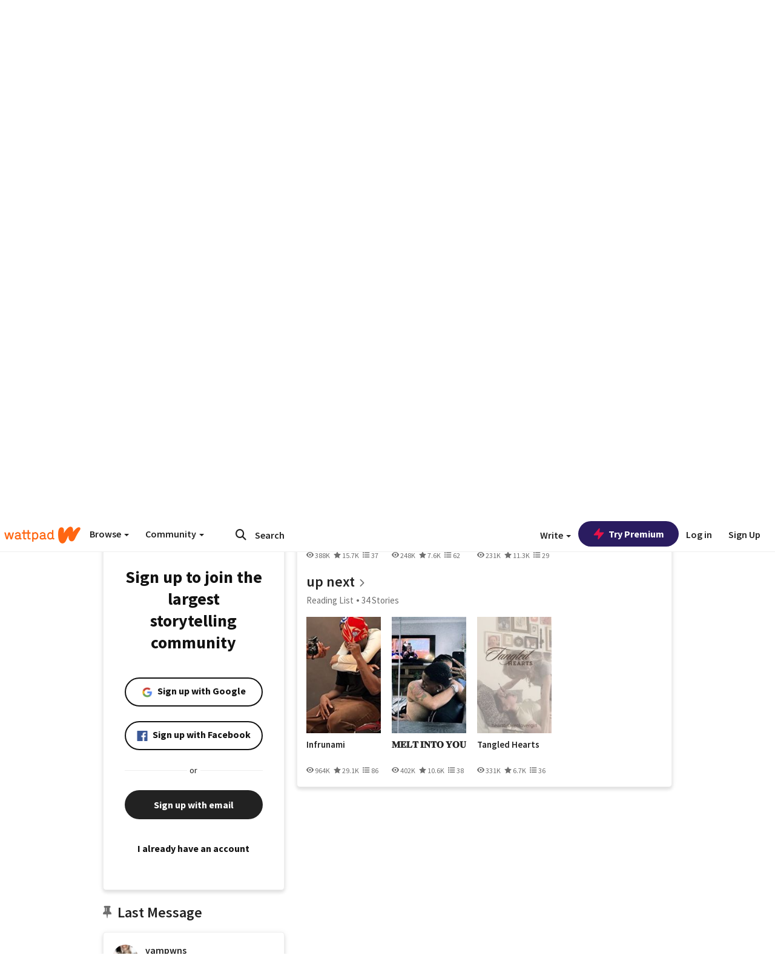

--- FILE ---
content_type: application/javascript
request_url: https://sync.springserve.com/usersync/jsonp?callback=callback
body_size: 197
content:
callback({'user_id': '59797701-9ad0-471e-98c3-f06d0e6c87ff'})

--- FILE ---
content_type: application/javascript
request_url: https://static.wattpad.com/js/react-bundle.components.73625f7c.js
body_size: 229466
content:
!function(e,t){"object"==typeof exports&&"object"==typeof module?module.exports=t(require("moment"),require("_")):"function"==typeof define&&define.amd?define(["moment","_"],t):"object"==typeof exports?exports.components=t(require("moment"),require("_")):(e.app=e.app||{},e.app.components=t(e.moment,e._))}(window,(function(e,t){return function(e){function t(t){for(var r,i,s=t[0],l=t[1],c=t[2],d=0,m=[];d<s.length;d++)i=s[d],Object.prototype.hasOwnProperty.call(a,i)&&a[i]&&m.push(a[i][0]),a[i]=0;for(r in l)Object.prototype.hasOwnProperty.call(l,r)&&(e[r]=l[r]);for(u&&u(t);m.length;)m.shift()();return o.push.apply(o,c||[]),n()}function n(){for(var e,t=0;t<o.length;t++){for(var n=o[t],r=!0,s=1;s<n.length;s++){var l=n[s];0!==a[l]&&(r=!1)}r&&(o.splice(t--,1),e=i(i.s=n[0]))}return e}var r={},a={1:0},o=[];function i(t){if(r[t])return r[t].exports;var n=r[t]={i:t,l:!1,exports:{}};return e[t].call(n.exports,n,n.exports,i),n.l=!0,n.exports}i.m=e,i.c=r,i.d=function(e,t,n){i.o(e,t)||Object.defineProperty(e,t,{enumerable:!0,get:n})},i.r=function(e){"undefined"!=typeof Symbol&&Symbol.toStringTag&&Object.defineProperty(e,Symbol.toStringTag,{value:"Module"}),Object.defineProperty(e,"__esModule",{value:!0})},i.t=function(e,t){if(1&t&&(e=i(e)),8&t)return e;if(4&t&&"object"==typeof e&&e&&e.__esModule)return e;var n=Object.create(null);if(i.r(n),Object.defineProperty(n,"default",{enumerable:!0,value:e}),2&t&&"string"!=typeof e)for(var r in e)i.d(n,r,function(t){return e[t]}.bind(null,r));return n},i.n=function(e){var t=e&&e.__esModule?function(){return e.default}:function(){return e};return i.d(t,"a",t),t},i.o=function(e,t){return Object.prototype.hasOwnProperty.call(e,t)},i.p="";var s=window.webpackJsonp=window.webpackJsonp||[],l=s.push.bind(s);s.push=t,s=s.slice();for(var c=0;c<s.length;c++)t(s[c]);var u=l;return o.push([166,0]),n()}([,,function(e,t,n){"use strict";n.d(t,"c",(function(){return o})),n.d(t,"a",(function(){return c})),n.d(t,"d",(function(){return u.a})),n.d(t,"g",(function(){return S})),n.d(t,"l",(function(){return d})),n.d(t,"o",(function(){return m.a})),n.d(t,"f",(function(){return p})),n.d(t,"m",(function(){return b})),n.d(t,"k",(function(){return E})),n.d(t,"j",(function(){return N})),n.d(t,"e",(function(){return y})),n.d(t,"h",(function(){return R})),n.d(t,"p",(function(){return k.b})),n.d(t,"i",(function(){return P})),n.d(t,"b",(function(){return U})),n.d(t,"n",(function(){return A})),n.d(t,"q",(function(){return x}));var r=n(0),a=n.n(r);var o=function(e){var t=e.isLoading,n=e.onSetDefault,a=Object(r.useRef)(!1),o=Object(r.useRef)();Object(r.useEffect)((function(){o.current=n}),[n]),Object(r.useEffect)((function(){a.current||t||(o.current(),a.current=!0),t&&(a.current=!1)}),[t,a])},i=n(1),s=n.n(i);function l(e){var t=arguments.length>1&&void 0!==arguments[1]?arguments[1]:function(){},n=Object(r.useRef)();Object(r.useEffect)((function(){n.current=t}),[t]),Object(r.useEffect)((function(){if(e){var t=function(t){e&&e.contains(t.target)||n.current(t.target)};return document.addEventListener("mousedown",t),function(){document.removeEventListener("mousedown",t)}}}),[e])}l.propTypes={handleClickOutside:s.a.func.isRequired,ref:s.a.object.isRequired};var c=l,u=n(94);var d=function(e){var t=e.onThreshold,n=e.direction,a=void 0===n?"down":n,o=e.threshold,i=void 0===o?0:o,s=Object(r.useRef)(),l=Object(r.useRef)(0);Object(r.useEffect)((function(){s.current=t}),[t]),Object(u.a)("scroll",(function(){var e=function(e){var t,n=window.pageYOffset||document.documentElement.scrollTop;return t=n>e.current?"down":"up",e.current=n>0?n:0,t}(l);("down"===a&&"down"===e&&window.innerHeight+window.scrollY>=Math.max(document.body.scrollHeight,document.documentElement.scrollHeight,document.body.offsetHeight,document.documentElement.offsetHeight,document.body.clientHeight,document.documentElement.clientHeight||0)-i||"up"===a&&"up"===e&&window.pageYOffset<=i)&&s.current()}))},m=n(60),f=n(43);function p(){return Object(r.useContext)(f.c)}function b(e){Object(r.useEffect)((function(){window.document.title=e}),[e])}function y(){return Object(r.useContext)(f.a)}var g=n(7),h=n(56),v=n(13),E=function(){var e=p(),t=Object(g.c)(),n=function(){return t(Object(v.b)())},r=function(t,n,r,o,i,s,l,c){return a.a.createElement(h.c,{reportType:t,triggerRef:c,requesterUsername:e.username,requesterEmail:e.email,reportId:{name:n,body:r,location:o,deepLink:i},hideModal:s,storyLanguage:l})},o=function(e,a,o,i,s,l){var c=arguments.length>6&&void 0!==arguments[6]?arguments[6]:"",u=arguments.length>7?arguments[7]:void 0,d=function(){var e;n(),null==u||null===(e=u.current)||void 0===e||e.focus()};t(Object(v.b)({hideClose:!0,disableScroll:!0,disableClose:!0,className:"report-modal ".concat(c),useGlobalModalContainer:!0,component:function(){return r(e,a,o,i,s,d,l,u)}}))};return{openReportStoryModal:function(e,t,n,r){var a=arguments.length>4&&void 0!==arguments[4]?arguments[4]:void 0;o(h.b.STORY,n,t,e,a,r)},openReportCommentModal:function(e,t,n,r,a,i){o(e,t,n,r,a,null,"report-comment-modal",i)},openReportModal:o}},w=n(14),O=n.n(w),S=function(e){var t=e.hasMore,n=e.isDisabled,a=e.onLoadMore,o=e.scrollOffset,i=e.scrollableRef,s=null==i?void 0:i.current,l=O.a.throttle((function(){s.scrollHeight-s.scrollTop<=s.clientHeight+o&&t&&!n&&a()}),300);Object(r.useEffect)((function(){if(s)return s.addEventListener("scroll",l),function(){return s.removeEventListener("scroll",l)}}),[t,n,a])};function C(e,t){return function(e){if(Array.isArray(e))return e}(e)||function(e,t){if("undefined"==typeof Symbol||!(Symbol.iterator in Object(e)))return;var n=[],r=!0,a=!1,o=void 0;try{for(var i,s=e[Symbol.iterator]();!(r=(i=s.next()).done)&&(n.push(i.value),!t||n.length!==t);r=!0);}catch(e){a=!0,o=e}finally{try{r||null==s.return||s.return()}finally{if(a)throw o}}return n}(e,t)||function(e,t){if(!e)return;if("string"==typeof e)return j(e,t);var n=Object.prototype.toString.call(e).slice(8,-1);"Object"===n&&e.constructor&&(n=e.constructor.name);if("Map"===n||"Set"===n)return Array.from(e);if("Arguments"===n||/^(?:Ui|I)nt(?:8|16|32)(?:Clamped)?Array$/.test(n))return j(e,t)}(e,t)||function(){throw new TypeError("Invalid attempt to destructure non-iterable instance.\nIn order to be iterable, non-array objects must have a [Symbol.iterator]() method.")}()}function j(e,t){(null==t||t>e.length)&&(t=e.length);for(var n=0,r=new Array(t);n<t;n++)r[n]=e[n];return r}var N=function(){var e=C(Object(r.useState)(new URLSearchParams),2),t=e[0],n=e[1];return Object(r.useEffect)((function(){n(new URLSearchParams(window.location.search))}),[]),t},k=n(130),T=n(37),P=function(){var e=Object(g.c)();return{handleClosePopover:function(t){var n;null===(n=t.current)||void 0===n||n.focus(),e(Object(T.a)())},handleOpenPopover:function(t,n,r,a){e(Object(T.c)({component:t,triggerRef:n,passthroughProps:a,contentClass:r}))}}},_=n(21),R=function(e){var t=Object(m.a)().trans,n=Object(g.c)(),a=U().openConfirmModal,o=Object(g.d)((function(e){return e.profileData.mutedUsers})),i=Object(r.useRef)(!0);Object(r.useEffect)((function(){if(i.current)i.current=!1;else if(e&&o&&o.length>0){var t=o[o.length-1].username;e(t)}}),[o]);return{openMuteUserModal:function(e,r,o){a({contentText:t("This account will not be able to follow you, send you messages, post on your profile or comment on your stories. This action can take 30 minutes to take effect."),title:t("Mute %s",e),confirmLabel:t("Mute"),declineLabel:t("Cancel"),onConfirmClick:function(){return n(Object(_.f)(e,o))},openTriggerRef:r})},openUnmuteUserModal:function(e,r,o){a({contentText:t("This account will now be able to follow you, send you messages, post on your profile and comment on your stories. This action can take 30 minutes to take effect."),title:t("Unmute %s",e),confirmLabel:t("Unmute"),declineLabel:t("Cancel"),onConfirmClick:function(){return n(Object(_.k)(e,o))},openTriggerRef:r})}}},I=n(71),A=function(){var e=Object(g.c)(),t=(0,Object(m.a)().trans)("Sign up to comment and interact with the largest storytelling community"),n=function(e){var n=e.eventSource;return a.a.createElement(I.a,{nextUrl:window.location.href,title:t,eventSource:n})};return{openSignupModal:function(){var t=arguments.length>0&&void 0!==arguments[0]?arguments[0]:"",r=arguments.length>1?arguments[1]:void 0;e(Object(v.b)({className:"signup-modal ".concat(t),disableScroll:!0,useGlobalModalContainer:!0,component:function(){return n({eventSource:r})}}))}}},x=function(){var e=p(),t=A().openSignupModal;return{userNeedsVerification:function(){var n=arguments.length>0&&void 0!==arguments[0]?arguments[0]:{eventSource:null},r=n.eventSource;return e.username?!e.verified_email&&(wattpad.utils.showPleaseVerifyModal(),!0):(t("comments-signup-modal",r),!0)}}},L=n(5),M=function(e){var t=e.title,n=e.triggerRef,o=e.contentText,i=e.confirmLabel,s=e.declineLabel,l=e.onConfirmClick,c=e.onDeclineClick,u=Object(m.a)().trans,d=Object(r.useRef)();return Object(k.b)(d.current,n.current),a.a.createElement("div",{className:"confirm-modal",ref:d},t&&a.a.createElement("h3",{className:"title"},t),o&&a.a.createElement("p",{className:"content-text"},o),a.a.createElement("div",{className:"confirm-buttons"},a.a.createElement(L.Button,{onClick:c,variant:L.ButtonVariant.SECONDARY,label:s||u("No"),fullWidth:!0}),a.a.createElement(L.Button,{onClick:l,label:i||u("Yes"),fullWidth:!0})))};M.propTypes={onConfirmClick:s.a.func.isRequired,onDeclineClick:s.a.func.isRequired,title:s.a.string,triggerRef:s.a.object,contentText:s.a.string,confirmLabel:s.a.string,declineLabel:s.a.string};var D=M,U=function(){var e=Object(g.c)(),t=function(){return e(Object(v.b)())};return{openConfirmModal:function(n){var r=n.title,o=n.contentText,i=n.confirmLabel,s=n.declineLabel,l=n.onConfirmClick,c=n.openTriggerRef,u=function(){t(),l()},d=function(){var e;t(),null===(e=c.current)||void 0===e||e.focus()};e(Object(v.b)({hideClose:!0,useGlobalModalContainer:!0,className:"confirm-modal-container",component:function(){return function(e,t,n,r,o,i,s){return a.a.createElement(D,{title:e,contentText:t,confirmLabel:n,declineLabel:r,onConfirmClick:o,onDeclineClick:i,triggerRef:s})}(r,o,i,s,u,d,c)}}))}}}},function(e,t,n){"use strict";n.d(t,"a",(function(){return C})),n.d(t,"q",(function(){return ht})),n.d(t,"c",(function(){return j.a})),n.d(t,"g",(function(){return re.a})),n.d(t,"k",(function(){return de})),n.d(t,"m",(function(){return fe})),n.d(t,"r",(function(){return Te.a})),n.d(t,"s",(function(){return qe})),n.d(t,"u",(function(){return Ve})),n.d(t,"t",(function(){return Ct})),n.d(t,"o",(function(){return O})),n.d(t,"v",(function(){return rt.a})),n.d(t,"f",(function(){return ne})),n.d(t,"w",(function(){return et})),n.d(t,"i",(function(){return ct})),n.d(t,"b",(function(){return pt})),n.d(t,"h",(function(){return bt.a})),n.d(t,"n",(function(){return yt.a})),n.d(t,"e",(function(){return tt.a})),n.d(t,"p",(function(){return nt.a})),n.d(t,"l",(function(){return Pt})),n.d(t,"j",(function(){return jt.b})),n.d(t,"d",(function(){return At}));var r=n(7),a=n(746),o=n(1),i=n.n(o),s=n(36),l=n.n(s),c=n(4),u=n.n(c),d=n(0),m=n.n(d),f=n(2),p=n(37);function b(e,t){var n=Object.keys(e);if(Object.getOwnPropertySymbols){var r=Object.getOwnPropertySymbols(e);t&&(r=r.filter((function(t){return Object.getOwnPropertyDescriptor(e,t).enumerable}))),n.push.apply(n,r)}return n}function y(e){for(var t=1;t<arguments.length;t++){var n=null!=arguments[t]?arguments[t]:{};t%2?b(Object(n),!0).forEach((function(t){g(e,t,n[t])})):Object.getOwnPropertyDescriptors?Object.defineProperties(e,Object.getOwnPropertyDescriptors(n)):b(Object(n)).forEach((function(t){Object.defineProperty(e,t,Object.getOwnPropertyDescriptor(n,t))}))}return e}function g(e,t,n){return t in e?Object.defineProperty(e,t,{value:n,enumerable:!0,configurable:!0,writable:!0}):e[t]=n,e}function h(){return(h=Object.assign||function(e){for(var t=1;t<arguments.length;t++){var n=arguments[t];for(var r in n)Object.prototype.hasOwnProperty.call(n,r)&&(e[r]=n[r])}return e}).apply(this,arguments)}function v(e,t){return function(e){if(Array.isArray(e))return e}(e)||function(e,t){if("undefined"==typeof Symbol||!(Symbol.iterator in Object(e)))return;var n=[],r=!0,a=!1,o=void 0;try{for(var i,s=e[Symbol.iterator]();!(r=(i=s.next()).done)&&(n.push(i.value),!t||n.length!==t);r=!0);}catch(e){a=!0,o=e}finally{try{r||null==s.return||s.return()}finally{if(a)throw o}}return n}(e,t)||function(e,t){if(!e)return;if("string"==typeof e)return E(e,t);var n=Object.prototype.toString.call(e).slice(8,-1);"Object"===n&&e.constructor&&(n=e.constructor.name);if("Map"===n||"Set"===n)return Array.from(e);if("Arguments"===n||/^(?:Ui|I)nt(?:8|16|32)(?:Clamped)?Array$/.test(n))return E(e,t)}(e,t)||function(){throw new TypeError("Invalid attempt to destructure non-iterable instance.\nIn order to be iterable, non-array objects must have a [Symbol.iterator]() method.")}()}function E(e,t){(null==t||t>e.length)&&(t=e.length);for(var n=0,r=new Array(t);n<t;n++)r[n]=e[n];return r}function w(e){var t=e.popoverProps,n=e.closePopover,r=t.triggerRef,o=t.component,i=t.passthroughProps,s=void 0===i?{}:i,c=t.contentClass,p=v(Object(d.useState)(),2),b=p[0],y=p[1];return Object(f.p)(b,null==r?void 0:r.current,n),Object(f.a)(b,(function(e){r&&(e===r.current||r.current.contains(e)||n())})),r&&o?l.a.createPortal(m.a.createElement(a.a,h({innerRef:function(e){return y(e)},referenceElement:r.current,strategy:"fixed"},s),(function(e){var t=e.placement,r=e.ref,a=e.style,i=e.arrowProps;return m.a.createElement("div",{className:u()("react-popover-content",c),ref:r,style:a,"data-placement":t},o&&o({closePopover:n}),s.showArrow&&m.a.createElement("div",{className:"react-popover-arrow",ref:i.ref,style:i.style}))})),document.querySelector("#react-popover")):null}w.propTypes={popoverProps:i.a.shape({triggerRef:i.a.object,component:i.a.func,passthroughProps:i.a.object}).isRequired};var O=Object(r.b)((function(e){return{popoverProps:y({},e.popover.popoverProps)}}),{closePopover:p.a})(w),S=function(e){var t=e.avatar,n=e.username;return m.a.createElement("img",{src:t,"aria-hidden":"true",alt:n})};S.propTypes={avatar:i.a.string.isRequired,username:i.a.string.isRequired};var C=S,j=n(31);function N(e){return(N="function"==typeof Symbol&&"symbol"==typeof Symbol.iterator?function(e){return typeof e}:function(e){return e&&"function"==typeof Symbol&&e.constructor===Symbol&&e!==Symbol.prototype?"symbol":typeof e})(e)}function k(e,t){for(var n=0;n<t.length;n++){var r=t[n];r.enumerable=r.enumerable||!1,r.configurable=!0,"value"in r&&(r.writable=!0),Object.defineProperty(e,r.key,r)}}function T(e,t){return(T=Object.setPrototypeOf||function(e,t){return e.__proto__=t,e})(e,t)}function P(e){var t=function(){if("undefined"==typeof Reflect||!Reflect.construct)return!1;if(Reflect.construct.sham)return!1;if("function"==typeof Proxy)return!0;try{return Date.prototype.toString.call(Reflect.construct(Date,[],(function(){}))),!0}catch(e){return!1}}();return function(){var n,r=A(e);if(t){var a=A(this).constructor;n=Reflect.construct(r,arguments,a)}else n=r.apply(this,arguments);return R(this,n)}}function R(e,t){return!t||"object"!==N(t)&&"function"!=typeof t?I(e):t}function I(e){if(void 0===e)throw new ReferenceError("this hasn't been initialised - super() hasn't been called");return e}function A(e){return(A=Object.setPrototypeOf?Object.getPrototypeOf:function(e){return e.__proto__||Object.getPrototypeOf(e)})(e)}function x(e,t,n){return t in e?Object.defineProperty(e,t,{value:n,enumerable:!0,configurable:!0,writable:!0}):e[t]=n,e}var L=function(e){!function(e,t){if("function"!=typeof t&&null!==t)throw new TypeError("Super expression must either be null or a function");e.prototype=Object.create(t&&t.prototype,{constructor:{value:e,writable:!0,configurable:!0}}),t&&T(e,t)}(o,e);var t,n,r,a=P(o);function o(e){var t;return function(e,t){if(!(e instanceof t))throw new TypeError("Cannot call a class as a function")}(this,o),x(I(t=a.call(this,e)),"onChange",(function(e){e.preventDefault(),t.props.onChange(e.target.value,t.props.id)})),x(I(t),"onBlur",(function(e){t.setState({hasBlurred:!0}),t.props.onBlur(e)})),t.state={hasBlurred:!1},t}return t=o,(n=[{key:"render",value:function(){var e=this.props,t=e.id,n=e.labelText,r=e.type,a=e.required,o=e.value,i=e.pattern,s=e.onFocus,l=e.onInvalid,c=e.classes,d=e.placeholder,f=e.autoFocus,p=this.state.hasBlurred,b="float-label-container ".concat(c),y=u()({empty:!o,hasBlurred:p});return m.a.createElement("div",{className:b},m.a.createElement("input",{className:y,id:t,onChange:this.onChange,placeholder:d,pattern:i,type:r,required:a,value:o,onBlur:this.onBlur,onFocus:s,onInvalid:l,autoFocus:f}),m.a.createElement("label",{htmlFor:t},n))}}])&&k(t.prototype,n),r&&k(t,r),o}(m.a.Component);L.defaultProps={type:"text",required:!1,onChange:function(){},onBlur:function(){},onInvalid:function(){},onFocus:function(){},placeholder:"",classes:"",autoFocus:!1},L.propTypes={id:i.a.string.isRequired,labelText:i.a.string.isRequired,value:i.a.string.isRequired,type:i.a.string,pattern:i.a.string,onChange:i.a.func,onBlur:i.a.func,onInvalid:i.a.func,onFocus:i.a.func,classes:i.a.string,placeholder:i.a.string,required:i.a.bool,autoFocus:i.a.bool};var M=n(49);function D(e){return(D="function"==typeof Symbol&&"symbol"==typeof Symbol.iterator?function(e){return typeof e}:function(e){return e&&"function"==typeof Symbol&&e.constructor===Symbol&&e!==Symbol.prototype?"symbol":typeof e})(e)}function U(e,t){if(!(e instanceof t))throw new TypeError("Cannot call a class as a function")}function q(e,t){for(var n=0;n<t.length;n++){var r=t[n];r.enumerable=r.enumerable||!1,r.configurable=!0,"value"in r&&(r.writable=!0),Object.defineProperty(e,r.key,r)}}function F(e,t){return(F=Object.setPrototypeOf||function(e,t){return e.__proto__=t,e})(e,t)}function B(e){var t=function(){if("undefined"==typeof Reflect||!Reflect.construct)return!1;if(Reflect.construct.sham)return!1;if("function"==typeof Proxy)return!0;try{return Date.prototype.toString.call(Reflect.construct(Date,[],(function(){}))),!0}catch(e){return!1}}();return function(){var n,r=H(e);if(t){var a=H(this).constructor;n=Reflect.construct(r,arguments,a)}else n=r.apply(this,arguments);return W(this,n)}}function W(e,t){return!t||"object"!==D(t)&&"function"!=typeof t?function(e){if(void 0===e)throw new ReferenceError("this hasn't been initialised - super() hasn't been called");return e}(e):t}function H(e){return(H=Object.setPrototypeOf?Object.getPrototypeOf:function(e){return e.__proto__||Object.getPrototypeOf(e)})(e)}var V,Y,G,z=function(e){!function(e,t){if("function"!=typeof t&&null!==t)throw new TypeError("Super expression must either be null or a function");e.prototype=Object.create(t&&t.prototype,{constructor:{value:e,writable:!0,configurable:!0}}),t&&F(e,t)}(o,e);var t,n,r,a=B(o);function o(){return U(this,o),a.apply(this,arguments)}return t=o,(n=[{key:"render",value:function(){return!1===this.props.isValid&&"month"!==this.props.name&&"day"!==this.props.name&&"year"!==this.props.name?m.a.createElement("div",{"aria-live":"assertive",className:u()("error-msg"),role:"alert"},this.props.errorMessage):null}}])&&q(t.prototype,n),r&&q(t,r),o}(d.Component);function $(e){return($="function"==typeof Symbol&&"symbol"==typeof Symbol.iterator?function(e){return typeof e}:function(e){return e&&"function"==typeof Symbol&&e.constructor===Symbol&&e!==Symbol.prototype?"symbol":typeof e})(e)}function K(e,t){if(!(e instanceof t))throw new TypeError("Cannot call a class as a function")}function Z(e,t){return(Z=Object.setPrototypeOf||function(e,t){return e.__proto__=t,e})(e,t)}function X(e){var t=function(){if("undefined"==typeof Reflect||!Reflect.construct)return!1;if(Reflect.construct.sham)return!1;if("function"==typeof Proxy)return!0;try{return Date.prototype.toString.call(Reflect.construct(Date,[],(function(){}))),!0}catch(e){return!1}}();return function(){var n,r=ee(e);if(t){var a=ee(this).constructor;n=Reflect.construct(r,arguments,a)}else n=r.apply(this,arguments);return J(this,n)}}function J(e,t){return!t||"object"!==$(t)&&"function"!=typeof t?Q(e):t}function Q(e){if(void 0===e)throw new ReferenceError("this hasn't been initialised - super() hasn't been called");return e}function ee(e){return(ee=Object.setPrototypeOf?Object.getPrototypeOf:function(e){return e.__proto__||Object.getPrototypeOf(e)})(e)}function te(e,t,n){return t in e?Object.defineProperty(e,t,{value:n,enumerable:!0,configurable:!0,writable:!0}):e[t]=n,e}V=z,Y="propTypes",G={name:i.a.string,isValid:i.a.bool,errorMessage:i.a.string},Y in V?Object.defineProperty(V,Y,{value:G,enumerable:!0,configurable:!0,writable:!0}):V[Y]=G;var ne=function(e){!function(e,t){if("function"!=typeof t&&null!==t)throw new TypeError("Super expression must either be null or a function");e.prototype=Object.create(t&&t.prototype,{constructor:{value:e,writable:!0,configurable:!0}}),t&&Z(e,t)}(n,e);var t=X(n);function n(){var e;K(this,n);for(var r=arguments.length,a=new Array(r),o=0;o<r;o++)a[o]=arguments[o];return te(Q(e=t.call.apply(t,[this].concat(a))),"render",(function(){var t,n,r=e.props,a=r.autofocus,o=r.className,i=r.errorMessage,s=r.form,l=r.hasValidation,c=r.inputType,d=r.isValid,f=r.label,p=r.name,b=r.title,y=r.alt_msg,g=r.inputRef,h=r.onBlur,v=r.onChange,E=r.showLabel,w=r.showVisibilityToggle,O="".concat(s,"-").concat(p),S=u()("form-group","has-feedback","".concat(p),(te(t={},o,!!o),te(t,"valid",!0===d),te(t,"invalid",!1===d),t));return n="month"==p||"year"==p||"day"==p?y:b&&!d?i:b,m.a.createElement("div",{className:S,"data-attr":p,key:p},E&&m.a.createElement("span",{className:"form-label","aria-hidden":"true"},f),m.a.createElement("label",{className:"control-label sr-only",htmlFor:O,"aria-hidden":"true"},f),m.a.createElement(M.a,{inputType:c,name:p,id:O,alt:n,label:f,inputRef:g,placeholder:b,onBlur:h,onChange:v,autofocus:a,showVisibilityToggle:w,isValid:d}),l&&m.a.createElement(z,{isValid:d,errorMessage:i,name:p}))})),e}return n}(d.Component);te(ne,"propTypes",{autofocus:i.a.bool,className:i.a.string,form:i.a.string,hasValidation:i.a.bool,inputType:i.a.string,isValid:i.a.bool,label:i.a.string,errorMessage:i.a.string,name:i.a.string,onBlur:i.a.func,onChange:i.a.func,showLabel:i.a.bool,showVisibilityToggle:i.a.bool,title:i.a.string,alt_msg:i.a.string,inputRef:i.a.object});var re=n(10);function ae(e){return(ae="function"==typeof Symbol&&"symbol"==typeof Symbol.iterator?function(e){return typeof e}:function(e){return e&&"function"==typeof Symbol&&e.constructor===Symbol&&e!==Symbol.prototype?"symbol":typeof e})(e)}function oe(e,t){if(!(e instanceof t))throw new TypeError("Cannot call a class as a function")}function ie(e,t){for(var n=0;n<t.length;n++){var r=t[n];r.enumerable=r.enumerable||!1,r.configurable=!0,"value"in r&&(r.writable=!0),Object.defineProperty(e,r.key,r)}}function se(e,t){return(se=Object.setPrototypeOf||function(e,t){return e.__proto__=t,e})(e,t)}function le(e){var t=function(){if("undefined"==typeof Reflect||!Reflect.construct)return!1;if(Reflect.construct.sham)return!1;if("function"==typeof Proxy)return!0;try{return Date.prototype.toString.call(Reflect.construct(Date,[],(function(){}))),!0}catch(e){return!1}}();return function(){var n,r=ue(e);if(t){var a=ue(this).constructor;n=Reflect.construct(r,arguments,a)}else n=r.apply(this,arguments);return ce(this,n)}}function ce(e,t){return!t||"object"!==ae(t)&&"function"!=typeof t?function(e){if(void 0===e)throw new ReferenceError("this hasn't been initialised - super() hasn't been called");return e}(e):t}function ue(e){return(ue=Object.setPrototypeOf?Object.getPrototypeOf:function(e){return e.__proto__||Object.getPrototypeOf(e)})(e)}var de=function(e){!function(e,t){if("function"!=typeof t&&null!==t)throw new TypeError("Super expression must either be null or a function");e.prototype=Object.create(t&&t.prototype,{constructor:{value:e,writable:!0,configurable:!0}}),t&&se(e,t)}(o,e);var t,n,r,a=le(o);function o(){return oe(this,o),a.apply(this,arguments)}return t=o,(n=[{key:"render",value:function(){var e=this.props.headerName,t=this.props.options;return m.a.createElement("ul",{className:"menu-options"},t.map((function(t){return m.a.createElement("li",{key:t.key},m.a.createElement(re.a,{iconName:"fa-right",height:"16",color:"wp-neutral-1"}),"Browse"===e?m.a.createElement("a",{href:t.url,className:"on-navigate on-topic"},t.name):m.a.createElement("a",{href:t.url,className:"on-navigate"},t.name))})))}}])&&ie(t.prototype,n),r&&ie(t,r),o}(m.a.Component);de.propTypes={headerName:i.a.string,options:i.a.array.isRequired};var me=m.a.forwardRef((function(e,t){return m.a.createElement("button",{ref:t,className:"btn btn-white dropdown-toggle profile-more-options","data-toggle":"dropdown","aria-controls":"profile-more-options","aria-expanded":"false","aria-label":"more options",role:"menuitem"},m.a.createElement(re.a,{name:"more",size:"16",className:"more-icon"}))}));me.displayName="MoreOptions",me.propTypes={onClick:i.a.func};var fe=me,pe=n(113);function be(){return(be=Object.assign||function(e){for(var t=1;t<arguments.length;t++){var n=arguments[t];for(var r in n)Object.prototype.hasOwnProperty.call(n,r)&&(e[r]=n[r])}return e}).apply(this,arguments)}function ye(e){return function(e){if(Array.isArray(e))return Oe(e)}(e)||function(e){if("undefined"!=typeof Symbol&&Symbol.iterator in Object(e))return Array.from(e)}(e)||we(e)||function(){throw new TypeError("Invalid attempt to spread non-iterable instance.\nIn order to be iterable, non-array objects must have a [Symbol.iterator]() method.")}()}function ge(e,t){var n=Object.keys(e);if(Object.getOwnPropertySymbols){var r=Object.getOwnPropertySymbols(e);t&&(r=r.filter((function(t){return Object.getOwnPropertyDescriptor(e,t).enumerable}))),n.push.apply(n,r)}return n}function he(e){for(var t=1;t<arguments.length;t++){var n=null!=arguments[t]?arguments[t]:{};t%2?ge(Object(n),!0).forEach((function(t){ve(e,t,n[t])})):Object.getOwnPropertyDescriptors?Object.defineProperties(e,Object.getOwnPropertyDescriptors(n)):ge(Object(n)).forEach((function(t){Object.defineProperty(e,t,Object.getOwnPropertyDescriptor(n,t))}))}return e}function ve(e,t,n){return t in e?Object.defineProperty(e,t,{value:n,enumerable:!0,configurable:!0,writable:!0}):e[t]=n,e}function Ee(e,t){return function(e){if(Array.isArray(e))return e}(e)||function(e,t){if("undefined"==typeof Symbol||!(Symbol.iterator in Object(e)))return;var n=[],r=!0,a=!1,o=void 0;try{for(var i,s=e[Symbol.iterator]();!(r=(i=s.next()).done)&&(n.push(i.value),!t||n.length!==t);r=!0);}catch(e){a=!0,o=e}finally{try{r||null==s.return||s.return()}finally{if(a)throw o}}return n}(e,t)||we(e,t)||function(){throw new TypeError("Invalid attempt to destructure non-iterable instance.\nIn order to be iterable, non-array objects must have a [Symbol.iterator]() method.")}()}function we(e,t){if(e){if("string"==typeof e)return Oe(e,t);var n=Object.prototype.toString.call(e).slice(8,-1);return"Object"===n&&e.constructor&&(n=e.constructor.name),"Map"===n||"Set"===n?Array.from(e):"Arguments"===n||/^(?:Ui|I)nt(?:8|16|32)(?:Clamped)?Array$/.test(n)?Oe(e,t):void 0}}function Oe(e,t){(null==t||t>e.length)&&(t=e.length);for(var n=0,r=new Array(t);n<t;n++)r[n]=e[n];return r}function Se(e,t){if(null==e)return{};var n,r,a=function(e,t){if(null==e)return{};var n,r,a={},o=Object.keys(e);for(r=0;r<o.length;r++)n=o[r],t.indexOf(n)>=0||(a[n]=e[n]);return a}(e,t);if(Object.getOwnPropertySymbols){var o=Object.getOwnPropertySymbols(e);for(r=0;r<o.length;r++)n=o[r],t.indexOf(n)>=0||Object.prototype.propertyIsEnumerable.call(e,n)&&(a[n]=e[n])}return a}function Ce(e){var t=e.children,n=e.defaultSelectedItems,r=e.onChange,a=e.isLoading,o=Se(e,["children","defaultSelectedItems","onChange","isLoading"]),i=Ee(Object(d.useState)(n),2),s=i[0],l=i[1];function c(e){var t=s.filter((function(t){return t!==e}));l(t),r&&r(t)}return Object(f.c)({isLoading:a,onSetDefault:function(){l(n)}}),m.a.createElement(pe.a,be({},o,{stateReducer:function(e,t){switch(t.type){case pe.a.stateChangeTypes.keyDownEnter:case pe.a.stateChangeTypes.clickItem:return he(he({},t),{},{highlightedIndex:e.highlightedIndex,isOpen:!0,inputValue:""});default:return t}},onChange:function(e){var t,n;s.includes(e)?c(e):(t=e,n=[].concat(ye(s),[t]),l([].concat(ye(s),[t])),r&&r(n))},selectedItem:null}),(function(e){return t(function(e){return he({removeItem:c,selectedItems:s},e)}(e))}))}function je(e){var t=e.placeholder,n=e.itemToString,r=e.handleChange,a=e.getItems,o=e.defaultSelectedItems,i=e.disabled,s=e.isLoading,l=e.className,c=e.maxLimit,p=Object(f.o)().trans,b=Object(d.useRef)();return m.a.createElement(Ce,{isLoading:s,defaultSelectedItems:o,onChange:r,itemToString:n},(function(e){var n,r=e.getInputProps,o=e.getToggleButtonProps,s=e.removeItem,d=e.isOpen,f=e.inputValue,y=e.selectedItems,g=e.getItemProps,h=e.toggleMenu;return m.a.createElement("div",{className:u()("multi-select-container",{disabled:i},l)},m.a.createElement("div",{className:u()("multi-select",{disabled:i||y.length>c}),role:"button",tabIndex:"0",style:{borderBottomRightRadius:d?0:6,borderBottomLeftRadius:d?0:6},onClick:function(){h(),!d&&b.current.focus()}},m.a.createElement("div",{style:{display:"flex",flexWrap:"wrap",alignItems:"center",flex:1}},y.length>0?y.map((function(e){return m.a.createElement("div",{key:e.id,className:"multi-select-item-container"},m.a.createElement("div",{className:"multi-select-grid"},m.a.createElement("span",null,e.name),m.a.createElement("button",{type:"button",className:"multi-select-remove-btn",onClick:function(t){t.stopPropagation(),s(e),b.current.focus(),!d&&h()}},m.a.createElement(re.a,{iconName:"fa-remove",height:"12",color:"wp-neutral-2"}))))})):d?"":t||p("Select items"),m.a.createElement("input",r({ref:b,onKeyDown:function(e){if("Enter"===e.key)return e.preventDefault(),void e.stopPropagation();"Backspace"!==e.key||f||(s(y[y.length-1]),!d&&h())},className:"multi-select-search-input"}))),m.a.createElement("div",be({className:"multi-select-toggle-btn"},o({onClick:function(e){e.stopPropagation()}})),m.a.createElement(re.a,{iconName:d?"fa-up":"fa-down",height:"12",color:"wp-neutral-2"}))),m.a.createElement("div",{className:u()("multi-select-menu",{"is-open":d},{disabled:i||y.length>c})},d?0===(n=a(f).filter((function(e){return!y.find((function(t){return t.id===e.id}))}))).length?m.a.createElement("div",{className:"multi-select-menu-item disabled"},p("No options")):n.map((function(e,t){return m.a.createElement("div",be({key:e.id,className:"multi-select-menu-item"},g({item:e,index:t})),e.name)})):null))}))}Ce.propTypes={children:i.a.func,onChange:i.a.func,isLoading:i.a.bool,defaultSelectedItems:i.a.array},je.defaultProps={itemToString:function(e){return e?e.name:""},defaultSelectedItems:[]},je.propTypes={disabled:i.a.bool,isLoading:i.a.bool,itemToString:i.a.func.isRequired,handleChange:i.a.func.isRequired,placeholder:i.a.string,className:i.a.string,maxLimit:i.a.number,getItems:i.a.func.isRequired,defaultSelectedItems:i.a.array};n(75);var Ne={full:{url:"/img/premium-branding/premium-logo-full.png",aspectRatio:.1678},full_orange:{url:"/img/premium-branding/premium-logo-full-orange.png",aspectRatio:.1656},short:{url:"/img/premium-branding/premium-logo-short.png",aspectRatio:.4722},short_grey:{url:"/img/premium-branding/premium-logo-short-grey.png",aspectRatio:.4722},short_white:{url:"/img/premium-branding/premium-logo-short-white.png",aspectRatio:.4722},letter_grey:{url:"/img/premium-branding/premium-logo-letter-grey.png",aspectRatio:.8667}},ke=function(e){var t=e.width,n=e.variant,r=Ne[n];if(!r)throw new Error("Variant ".concat(n," unknown"));var a=r.url,o=r.aspectRatio*t;return m.a.createElement("img",{style:{height:"".concat(o,"px"),width:"".concat(t,"px")},src:a,alt:"wattpad premium logo"})};ke.propTypes={width:i.a.string.isRequired,variant:i.a.string.isRequired};var Te=n(128);function Pe(e){return(Pe="function"==typeof Symbol&&"symbol"==typeof Symbol.iterator?function(e){return typeof e}:function(e){return e&&"function"==typeof Symbol&&e.constructor===Symbol&&e!==Symbol.prototype?"symbol":typeof e})(e)}function _e(){return(_e=Object.assign||function(e){for(var t=1;t<arguments.length;t++){var n=arguments[t];for(var r in n)Object.prototype.hasOwnProperty.call(n,r)&&(e[r]=n[r])}return e}).apply(this,arguments)}function Re(e,t){if(!(e instanceof t))throw new TypeError("Cannot call a class as a function")}function Ie(e,t){for(var n=0;n<t.length;n++){var r=t[n];r.enumerable=r.enumerable||!1,r.configurable=!0,"value"in r&&(r.writable=!0),Object.defineProperty(e,r.key,r)}}function Ae(e,t){return(Ae=Object.setPrototypeOf||function(e,t){return e.__proto__=t,e})(e,t)}function xe(e){var t=function(){if("undefined"==typeof Reflect||!Reflect.construct)return!1;if(Reflect.construct.sham)return!1;if("function"==typeof Proxy)return!0;try{return Date.prototype.toString.call(Reflect.construct(Date,[],(function(){}))),!0}catch(e){return!1}}();return function(){var n,r=Me(e);if(t){var a=Me(this).constructor;n=Reflect.construct(r,arguments,a)}else n=r.apply(this,arguments);return Le(this,n)}}function Le(e,t){return!t||"object"!==Pe(t)&&"function"!=typeof t?function(e){if(void 0===e)throw new ReferenceError("this hasn't been initialised - super() hasn't been called");return e}(e):t}function Me(e){return(Me=Object.setPrototypeOf?Object.getPrototypeOf:function(e){return e.__proto__||Object.getPrototypeOf(e)})(e)}var De=function(e){!function(e,t){if("function"!=typeof t&&null!==t)throw new TypeError("Super expression must either be null or a function");e.prototype=Object.create(t&&t.prototype,{constructor:{value:e,writable:!0,configurable:!0}}),t&&Ae(e,t)}(o,e);var t,n,r,a=xe(o);function o(){return Re(this,o),a.apply(this,arguments)}return t=o,(n=[{key:"formatSocialShareVisible",value:function(e){return e?e.map((function(e){return m.a.createElement(Ue,_e({},e,{isVisible:!0,key:e.name}))})):null}},{key:"formatSocialShareHidden",value:function(e){return e?m.a.createElement("div",{className:"button-group relative inline-block more"},m.a.createElement("button",{className:"btn btn-no-background dropdown-toggle btn-left-align","data-toggle":"dropdown"},m.a.createElement(re.a,{iconName:"fa-more",height:"24",color:"wp-neutral-3"})),m.a.createElement("div",{className:"triangle"}),m.a.createElement("ul",{className:"dropdown-menu"},e.map((function(e){return m.a.createElement("li",{key:e.name},m.a.createElement(Ue,_e({},e,{isVisible:!1,key:e.name})))})))):null}},{key:"render",value:function(){var e=this.props.socialShareVisible||this.props.socialLinks,t=this.props.socialShareHidden;return m.a.createElement("div",{className:"SocialSharing"},this.formatSocialShareVisible(e),this.formatSocialShareHidden(t))}}])&&Ie(t.prototype,n),r&&Ie(t,r),o}(d.Component);De.propTypes={socialShareVisible:i.a.arrayOf(i.a.object),socialLinks:i.a.arrayOf(i.a.object),socialShareHidden:i.a.arrayOf(i.a.object)};var Ue=function(e){var t=e.name,n=e.href,r=e.icon,a=e.isVisible,o=e.nopopup,i=e.label,s=e.content,l=e.text,c=e.url,d=e.urlTemplate;return m.a.createElement("a",{"data-gtm-action":"share:".concat(t),rel:"nofollow noreferrer",className:u()("share-".concat(t),{"social-share":!o}),target:o?"":"_blank",href:n,"data-share-channel":t,"data-share-url":d,"data-url":c,"data-share-text":l,"data-share-content":s},m.a.createElement(re.a,{iconName:r,height:a?"24":"20",color:a?"wp-neutral-5":"wp-neutral-2",className:u()({"pull-left":!a})}),a?"":i)};Ue.defaultProps={nopopup:!1,content:"",text:"",url:"",urlTemplate:""},Ue.propTypes={name:i.a.string.isRequired,href:i.a.string.isRequired,isVisible:i.a.bool.isRequired,icon:i.a.string.isRequired,label:i.a.string.isRequired,nopopup:i.a.bool,content:i.a.string,text:i.a.string,url:i.a.string,urlTemplate:i.a.string};var qe=De,Fe=n(134);function Be(e){var t=e.username,n=e.isMutedByCurrentUser,r=e.isBlockedByCurrentUser,a=e.onUserMuted,o=e.onUserUnmuted,i=e.onBlockUser,s=e.onUnblockUser,l=e.onDeleteConversation,c=e.onReportUser,u=e.showBlockOption,d=e.showModerationOptions,p=Object(f.o)().trans,b=null!=n;return m.a.createElement("div",{className:"user-safety-operations"},d&&b&&!r&&m.a.createElement(We,{username:t,isMutedByCurrentUser:n,onUserMuted:a,onUserUnmuted:o}),d&&u&&void 0!==r&&m.a.createElement(He,{username:t,isBlockedByCurrentUser:r,onBlockUser:function(){return i(t)},onUnblockUser:function(){s(t)}}),c&&m.a.createElement("button",{onClick:c,className:"on-report user-safety-operation btn-no-background btn-left-icon","data-username":t},m.a.createElement(re.a,{name:"report"}),p("Report")),l&&m.a.createElement("button",{onClick:l,className:"user-safety-operation btn-no-background btn-left-icon delete"},m.a.createElement(re.a,{name:"trash"}),p("Delete Conversation")),m.a.createElement(Fe.a,null))}function We(e){var t=e.isMutedByCurrentUser,n=e.username,r=e.onUserUnmuted,a=e.onUserMuted,o=Object(f.o)().trans,i=Object(d.useRef)(),s=Object(f.h)(),l=s.openMuteUserModal,c=s.openUnmuteUserModal;return m.a.createElement(m.a.Fragment,null,t?m.a.createElement("button",{onClick:function(){return c(n,i,r)},className:"user-safety-operation btn-no-background btn-left-icon unmute"},m.a.createElement(re.a,{name:"unmute"}),o("Unmute %s",n)):m.a.createElement("button",{ref:i,onClick:function(){return l(n,i,a)},className:"user-safety-operation btn-no-background btn-left-icon mute"},m.a.createElement(re.a,{name:"mute"}),o("Mute %s",n)))}function He(e){var t=e.isBlockedByCurrentUser,n=e.onBlockUser,r=e.onUnblockUser,a=e.username,o=Object(f.o)().trans;return m.a.createElement(m.a.Fragment,null,t?m.a.createElement("button",{onClick:r,className:"user-safety-operation btn-no-background btn-left-icon unblock"},m.a.createElement(re.a,{name:"block",strokeWidth:"0",viewBox:"16"}),o("Unblock %s",a)):m.a.createElement("button",{onClick:n,className:"user-safety-operation btn-no-background btn-left-icon block"},m.a.createElement(re.a,{name:"block",strokeWidth:"0",viewBox:"16"}),o("Block %s",a)))}Be.propTypes={username:i.a.string.isRequired,onDeleteConversation:i.a.func,isMutedByCurrentUser:i.a.bool,isBlockedByCurrentUser:i.a.bool,onUserMuted:i.a.func,onUserUnmuted:i.a.func,onBlockUser:i.a.func,onUnblockUser:i.a.func,onReportUser:i.a.func,showBlockOption:i.a.any,showModerationOptions:i.a.bool},We.propTypes={username:i.a.string.isRequired,isMutedByCurrentUser:i.a.bool.isRequired,onUserMuted:i.a.func,onUserUnmuted:i.a.func},He.propTypes={username:i.a.string.isRequired,isBlockedByCurrentUser:i.a.bool.isRequired,onBlockUser:i.a.func.isRequired,onUnblockUser:i.a.func.isRequired};var Ve=Be;function Ye(e){return(Ye="function"==typeof Symbol&&"symbol"==typeof Symbol.iterator?function(e){return typeof e}:function(e){return e&&"function"==typeof Symbol&&e.constructor===Symbol&&e!==Symbol.prototype?"symbol":typeof e})(e)}function Ge(){return(Ge=Object.assign||function(e){for(var t=1;t<arguments.length;t++){var n=arguments[t];for(var r in n)Object.prototype.hasOwnProperty.call(n,r)&&(e[r]=n[r])}return e}).apply(this,arguments)}function ze(e,t){if(!(e instanceof t))throw new TypeError("Cannot call a class as a function")}function $e(e,t){return($e=Object.setPrototypeOf||function(e,t){return e.__proto__=t,e})(e,t)}function Ke(e){var t=function(){if("undefined"==typeof Reflect||!Reflect.construct)return!1;if(Reflect.construct.sham)return!1;if("function"==typeof Proxy)return!0;try{return Date.prototype.toString.call(Reflect.construct(Date,[],(function(){}))),!0}catch(e){return!1}}();return function(){var n,r=Je(e);if(t){var a=Je(this).constructor;n=Reflect.construct(r,arguments,a)}else n=r.apply(this,arguments);return Ze(this,n)}}function Ze(e,t){return!t||"object"!==Ye(t)&&"function"!=typeof t?Xe(e):t}function Xe(e){if(void 0===e)throw new ReferenceError("this hasn't been initialised - super() hasn't been called");return e}function Je(e){return(Je=Object.setPrototypeOf?Object.getPrototypeOf:function(e){return e.__proto__||Object.getPrototypeOf(e)})(e)}function Qe(e,t,n){return t in e?Object.defineProperty(e,t,{value:n,enumerable:!0,configurable:!0,writable:!0}):e[t]=n,e}var et=function(e){var t,n;return n=t=function(t){!function(e,t){if("function"!=typeof t&&null!==t)throw new TypeError("Super expression must either be null or a function");e.prototype=Object.create(t&&t.prototype,{constructor:{value:e,writable:!0,configurable:!0}}),t&&$e(e,t)}(r,t);var n=Ke(r);function r(){var t;ze(this,r);for(var a=arguments.length,o=new Array(a),i=0;i<a;i++)o[i]=arguments[i];return Qe(Xe(t=n.call.apply(n,[this].concat(o))),"state",{isValid:null,errorMessage:""}),Qe(Xe(t),"componentDidMount",(function(){t.props.validationModel&&(t.props.validationModel.on("attr:invalid",t.onInvalid,Xe(t)),t.props.validationModel.on("attr:valid",t.onValid,Xe(t)))})),Qe(Xe(t),"componentWillUnmount",(function(){t.props.validationModel&&(t.props.validationModel.off("attr:invalid"),t.props.validationModel.off("attr:valid"))})),Qe(Xe(t),"setAndValidate",(function(e){var n=t.props.validationModel;n.set(t.props.name,e.target.value),n.validate(t.props.name)})),Qe(Xe(t),"onInvalid",(function(e,n){e===t.props.name&&(t.setState({isValid:!1,errorMessage:n}),t.props.onInvalid&&t.props.onInvalid(n,e))})),Qe(Xe(t),"onValid",(function(e){e===t.props.name&&("email"===e?t.setState({isValid:null}):t.setState({isValid:!0}),t.props.onValid&&t.props.onValid(e))})),Qe(Xe(t),"render",(function(){return m.a.createElement(m.a.Fragment,null,m.a.createElement(e,Ge({},t.props,{hasValidation:!0,isValid:t.state.isValid,onBlur:function(e){var n,r;t.setAndValidate(e),null===(n=(r=t.props).onBlur)||void 0===n||n.call(r)},onChange:function(e){var n,r;t.props.validateOnChange&&t.setAndValidate(e),null===(n=(r=t.props).onChange)||void 0===n||n.call(r)},errorMessage:t.state.errorMessage})))})),t}return r}(d.Component),Qe(t,"propTypes",{name:i.a.string,validateOnChange:i.a.bool,validationModel:i.a.shape({on:i.a.func,off:i.a.func,set:i.a.func,validate:i.a.func}),onInvalid:i.a.func,onValid:i.a.func,onChange:i.a.func,onBlur:i.a.func}),n},tt=n(124),nt=n(70),rt=n(129),at=n(11);function ot(){return(ot=Object.assign||function(e){for(var t=1;t<arguments.length;t++){var n=arguments[t];for(var r in n)Object.prototype.hasOwnProperty.call(n,r)&&(e[r]=n[r])}return e}).apply(this,arguments)}function it(e,t){var n=Object.keys(e);if(Object.getOwnPropertySymbols){var r=Object.getOwnPropertySymbols(e);t&&(r=r.filter((function(t){return Object.getOwnPropertyDescriptor(e,t).enumerable}))),n.push.apply(n,r)}return n}function st(e,t,n){return t in e?Object.defineProperty(e,t,{value:n,enumerable:!0,configurable:!0,writable:!0}):e[t]=n,e}function lt(e,t){if(null==e)return{};var n,r,a=function(e,t){if(null==e)return{};var n,r,a={},o=Object.keys(e);for(r=0;r<o.length;r++)n=o[r],t.indexOf(n)>=0||(a[n]=e[n]);return a}(e,t);if(Object.getOwnPropertySymbols){var o=Object.getOwnPropertySymbols(e);for(r=0;r<o.length;r++)n=o[r],t.indexOf(n)>=0||Object.prototype.propertyIsEnumerable.call(e,n)&&(a[n]=e[n])}return a}function ct(e){var t,n=e.animationId,r=e.animationOptions,a=e.onAnimationLoad,o=lt(e,["animationId","animationOptions","onAnimationLoad"]),i=function(){var e=document.getElementById(n),t=window.bodymovin.loadAnimation(function(e){for(var t=1;t<arguments.length;t++){var n=null!=arguments[t]?arguments[t]:{};t%2?it(Object(n),!0).forEach((function(t){st(e,t,n[t])})):Object.getOwnPropertyDescriptors?Object.defineProperties(e,Object.getOwnPropertyDescriptors(n)):it(Object(n)).forEach((function(t){Object.defineProperty(e,t,Object.getOwnPropertyDescriptor(n,t))}))}return e}({wrapper:e},r));t.addEventListener("DOMLoaded",(function(){a&&a(t),t.removeEventListener("DOMLoaded")}))};return t=function(){if(window.bodymovin)i();else{var e,t=document.getElementById("lottie-script");t||((e=document.createElement("script")).src="".concat(at.a,"/js/lottie.js"),e.id="lottie-script",document.head.appendChild(e),t=e),t.addEventListener("load",(function e(){i(),t.removeEventListener("load",e,!1)}))}},Object(d.useEffect)(t,[]),m.a.createElement("div",ot({id:n},o))}function ut(){return(ut=Object.assign||function(e){for(var t=1;t<arguments.length;t++){var n=arguments[t];for(var r in n)Object.prototype.hasOwnProperty.call(n,r)&&(e[r]=n[r])}return e}).apply(this,arguments)}function dt(e,t){return function(e){if(Array.isArray(e))return e}(e)||function(e,t){if("undefined"==typeof Symbol||!(Symbol.iterator in Object(e)))return;var n=[],r=!0,a=!1,o=void 0;try{for(var i,s=e[Symbol.iterator]();!(r=(i=s.next()).done)&&(n.push(i.value),!t||n.length!==t);r=!0);}catch(e){a=!0,o=e}finally{try{r||null==s.return||s.return()}finally{if(a)throw o}}return n}(e,t)||function(e,t){if(!e)return;if("string"==typeof e)return mt(e,t);var n=Object.prototype.toString.call(e).slice(8,-1);"Object"===n&&e.constructor&&(n=e.constructor.name);if("Map"===n||"Set"===n)return Array.from(e);if("Arguments"===n||/^(?:Ui|I)nt(?:8|16|32)(?:Clamped)?Array$/.test(n))return mt(e,t)}(e,t)||function(){throw new TypeError("Invalid attempt to destructure non-iterable instance.\nIn order to be iterable, non-array objects must have a [Symbol.iterator]() method.")}()}function mt(e,t){(null==t||t>e.length)&&(t=e.length);for(var n=0,r=new Array(t);n<t;n++)r[n]=e[n];return r}function ft(e,t){if(null==e)return{};var n,r,a=function(e,t){if(null==e)return{};var n,r,a={},o=Object.keys(e);for(r=0;r<o.length;r++)n=o[r],t.indexOf(n)>=0||(a[n]=e[n]);return a}(e,t);if(Object.getOwnPropertySymbols){var o=Object.getOwnPropertySymbols(e);for(r=0;r<o.length;r++)n=o[r],t.indexOf(n)>=0||Object.prototype.propertyIsEnumerable.call(e,n)&&(a[n]=e[n])}return a}function pt(e){var t=e.onChange,n=e.defaultValue,r=ft(e,["onChange","defaultValue"]),a=dt(Object(d.useState)(n||!1),2),o=a[0],i=a[1];return m.a.createElement("button",ut({className:u()("react-checkbox btn-no-style",{checked:o}),onClick:function(e){e.stopPropagation(),e.preventDefault(),t(!o),i(!o)}},r),o&&m.a.createElement(re.a,{name:"check",color:"wp-neutral-5",size:16}))}ct.propTypes={animationId:i.a.string.isRequired,animationOptions:i.a.object.isRequired,onAnimationLoad:i.a.func},pt.defaultProps={onChange:function(){},defaultValue:!1},pt.propTypes={onChange:i.a.func,defaultValue:i.a.bool};var bt=n(74),yt=n(40),gt=function(e){var t=e.partId,n=e.storyId,r=e.storyTitle,a=e.author,o=e.language,i=Object(f.o)().trans,s=Object(f.k)().openReportStoryModal;return m.a.createElement("button",{className:"btn-option",onClick:function(){s(n,r,a,o,t)}},m.a.createElement(re.a,{iconName:"fa-warning",color:"wp-neutral-2",height:"20",className:"pull-left"}),i("Report Story"))};gt.propTypes={partId:i.a.string.isRequired,storyId:i.a.string.isRequired,storyTitle:i.a.string,author:i.a.string,language:i.a.string};var ht=gt,vt=n(15),Et=n(6),wt=n(23),Ot=n(78),St=function(e){var t=e.className,n=e.currentPartIsBlocked,r=e.group,a=e.part,o=e.title,i=e.draft,s=e.readCount,l=e.voteCount,c=Object(f.o)(),d=c.ngettext,p=c.trans;if(!a)return null;var b=a.bonusType,y=a.bonusTypeName,g=a.authorNote,h=a.chapterDescription,v=a.wordCount,E=a.commentCount,w=Object(Et.c)(Object(Et.l)(v));return m.a.createElement("div",{className:"bonus-part-header container"},m.a.createElement("div",{className:"row part-header"},m.a.createElement("div",{className:"col-sm-12 col-md-8 col-lg-8 col-md-offset-2 col-lg-offset-2"},m.a.createElement("header",{className:u()(t,"panel panel-bonus-header text-center")},!isNaN(b)&&m.a.createElement("div",{className:"bonus-type"},b===at.c.EXCLUSIVE_CHAPTER&&m.a.createElement(re.a,{className:"stats-label__icon exclusive-chapter-icon",name:"exclusiveChapter",size:22,color:"ds-base-2-60",fillColor:"ds-base-2-60",viewBox:22}),b===at.c.WRITER_REVEAL&&m.a.createElement(re.a,{className:"stats-label__icon writer-reveal-icon",name:"writerReveal",size:22,color:"ds-base-2-60",viewBox:22}),y),m.a.createElement("h1",{className:"h2 title"},o,i&&m.a.createElement("span",{className:"draft-tag"}," (",p("Draft"),")")),!i&&h&&m.a.createElement("div",{className:"chapter-description"},h),!i&&n&&m.a.createElement("div",{className:"bonus-part-stats"},m.a.createElement(Ot.a,{statsItems:[{icon:"readTime",label:p("Time"),size:16,viewBox:16,hoursVal:w.hours,minutesVal:w.minutes},{icon:"commentStats",label:p("Comments"),size:16,viewBox:16,value:E}],className:"hidden-xxs",showTooltip:!0})),!i&&!n&&m.a.createElement("div",{className:"story-stats"},m.a.createElement("span",{className:"stat-item reads"},m.a.createElement("span",{className:"fa fa-view fa-wp-neutral-2"}),Object(wt.a)({value:Object(Et.b)(s),tooltip:Object(vt.sprintf)(d("%s Read","%s Reads",parseInt(s).toLocaleString()),parseInt(s).toLocaleString()),ariaHidden:!0})),m.a.createElement("span",{className:"stat-item votes"},m.a.createElement("span",{className:"fa fa-vote fa-wp-neutral-2"}),Object(wt.a)({value:Object(Et.b)(l),tooltip:Object(vt.sprintf)(d("%s Vote","%s Votes",parseInt(l).toLocaleString()),parseInt(l).toLocaleString()),ariaHidden:!0})),m.a.createElement("span",{className:"stat-item comments on-comments"},m.a.createElement("span",{className:"fa fa-comment fa-wp-neutral-2"}),m.a.createElement("button",{type:"button",className:"btn-link"},Object(wt.a)({value:E,tooltip:Object(vt.sprintf)(d("%s Comment","%s Comments",E),E),ariaHidden:!0})))),!i&&g&&b===at.c.EXCLUSIVE_CHAPTER&&m.a.createElement("div",{className:"author-note"},m.a.createElement("div",{className:"author-header"},p("Author's Note"),m.a.createElement("div",{className:"author"},m.a.createElement("img",{className:"author-avatar on-hover","data-toggle":"tooltip","data-placement":"right",title:"Writer: ".concat(r.user.username),alt:"Writer: ".concat(r.user.username),src:Object(Et.s)(r.user.avatar,16)}),r.user.username)),m.a.createElement("div",{className:"note"},g)),m.a.createElement("div",{className:u()("divider",{"is-draft":i})})))))};St.propTypes={className:i.a.string,id:i.a.number.isRequired,currentPartIsBlocked:i.a.bool,group:i.a.shape({user:i.a.shape({avatar:i.a.string.isRequired,username:i.a.string.isRequired})}),part:i.a.shape({bonusType:i.a.number,bonusTypeName:i.a.string,authorNote:i.a.string,chapterDescription:i.a.string,wordCount:i.a.number,commentCount:i.a.number}),title:i.a.string,draft:i.a.bool,readCount:i.a.number,voteCount:i.a.number};var Ct=St,jt=n(28);function Nt(e,t){return function(e){if(Array.isArray(e))return e}(e)||function(e,t){if("undefined"==typeof Symbol||!(Symbol.iterator in Object(e)))return;var n=[],r=!0,a=!1,o=void 0;try{for(var i,s=e[Symbol.iterator]();!(r=(i=s.next()).done)&&(n.push(i.value),!t||n.length!==t);r=!0);}catch(e){a=!0,o=e}finally{try{r||null==s.return||s.return()}finally{if(a)throw o}}return n}(e,t)||function(e,t){if(!e)return;if("string"==typeof e)return kt(e,t);var n=Object.prototype.toString.call(e).slice(8,-1);"Object"===n&&e.constructor&&(n=e.constructor.name);if("Map"===n||"Set"===n)return Array.from(e);if("Arguments"===n||/^(?:Ui|I)nt(?:8|16|32)(?:Clamped)?Array$/.test(n))return kt(e,t)}(e,t)||function(){throw new TypeError("Invalid attempt to destructure non-iterable instance.\nIn order to be iterable, non-array objects must have a [Symbol.iterator]() method.")}()}function kt(e,t){(null==t||t>e.length)&&(t=e.length);for(var n=0,r=new Array(t);n<t;n++)r[n]=e[n];return r}var Tt=Object(d.forwardRef)((function(e,t){var n=e.id,r=e.children,a=e.showModal,o=e.onClose,i=e.onOpen,s=Nt(Object(d.useState)(a||!1),2),c=s[0],u=s[1],p=Nt(Object(d.useState)({}),2),b=p[0],y=p[1],g=Nt(Object(d.useState)(),2),h=g[0],v=g[1],E=Nt(Object(d.useState)(),2),w=E[0],O=E[1],S=Object(d.useCallback)((function(e){O(e)}),[O]),C=Object(d.useCallback)((function(){window.wattpad.modals&&!c&&_.each(window.wattpad.modals,(function(e,t){var r=window.wattpad.modals[t];r.id!=n&&r.isOpen()&&window.wattpad.modals[t].hide()})),document.body.classList.add("modal-open"),v(document.activeElement),u(!0),i&&i()}),[n,c,u,v]),j=Object(d.useCallback)((function(){document.body.classList.remove("modal-open"),null==h||h.focus(),u(!1)}),[h,u]),N=Object(d.useCallback)((function(e){return"Escape"===e.key&&j()}),[j]);return Object(d.useImperativeHandle)(t,(function(){return{isOpen:c,hide:j,show:C,setData:y,data:b}})),Object(f.p)(w),Object(d.useEffect)((function(){if(window.wattpad.utils.registerModal(n,jt.c.DS_MODAL,{isOpen:function(){return c},show:C,hide:j,setData:y,data:b}),c)return window.addEventListener("tap",N),window.addEventListener("keydown",N),function(){window.removeEventListener("tap",N),window.removeEventListener("keydown",N)}}),[n,c,C,j,N]),c?l.a.createPortal(m.a.createElement(m.a.Fragment,null,m.a.createElement("div",{id:"".concat(n,"-overlay"),className:"modal-overlay"}),m.a.createElement("div",{id:n,className:"modal-wrapper",ref:S},m.a.createElement("div",{className:"modal-container"},m.a.createElement("button",{type:"button",className:"modal-close-button",onClick:function(){y({}),o&&o(),j()}},m.a.createElement(re.a,{className:"modal-close-icon",name:"modalClose",size:14,strokeWidth:"0",fillColor:"ds-neutral-80",viewBox:14,"aria-hidden":!0})),r))),document.querySelector("#react-modal")):null}));Tt.displayName="Modal",Tt.propTypes={id:i.a.string.isRequired,children:i.a.any,showModal:i.a.bool,onClose:i.a.func,onOpen:i.a.func};var Pt=Tt;function _t(e,t){return function(e){if(Array.isArray(e))return e}(e)||function(e,t){if("undefined"==typeof Symbol||!(Symbol.iterator in Object(e)))return;var n=[],r=!0,a=!1,o=void 0;try{for(var i,s=e[Symbol.iterator]();!(r=(i=s.next()).done)&&(n.push(i.value),!t||n.length!==t);r=!0);}catch(e){a=!0,o=e}finally{try{r||null==s.return||s.return()}finally{if(a)throw o}}return n}(e,t)||function(e,t){if(!e)return;if("string"==typeof e)return Rt(e,t);var n=Object.prototype.toString.call(e).slice(8,-1);"Object"===n&&e.constructor&&(n=e.constructor.name);if("Map"===n||"Set"===n)return Array.from(e);if("Arguments"===n||/^(?:Ui|I)nt(?:8|16|32)(?:Clamped)?Array$/.test(n))return Rt(e,t)}(e,t)||function(){throw new TypeError("Invalid attempt to destructure non-iterable instance.\nIn order to be iterable, non-array objects must have a [Symbol.iterator]() method.")}()}function Rt(e,t){(null==t||t>e.length)&&(t=e.length);for(var n=0,r=new Array(t);n<t;n++)r[n]=e[n];return r}var It=function(e){var t=e.className,n=e.date,r=e.timezone,a=e.showDays,o=e.showHours,i=e.showMinutes,s=e.showSeconds,l=e.updateInterval,c=e.onComplete,f=function(e){var t=new Date(e||Date.now()).toLocaleString("en-US",{timeZone:r});return new Date(t).getTime()},p=Object(d.useCallback)((function(){var e=arguments.length>0&&void 0!==arguments[0]?arguments[0]:0;e=e>0?e:0;var t=1e3,n=60*t,r=60*n,l=24*r,c="";return a&&(c+=" ".concat(Math.floor(e/l),"d")),o&&(c+=" ".concat(Math.floor(e%l/r),"h")),i&&(c+=" ".concat(Math.floor(e%r/n),"m")),s&&(c+=" ".concat(Math.floor(e%n/t),"s")),c.slice(1)}),[a,o,i,s]),b=f(),y=f(n),g=_t(Object(d.useState)(y-b),2),h=g[0],v=g[1],E=_t(Object(d.useState)(p()),2),w=E[0],O=E[1],S=Object(d.useRef)(!1),C=Object(d.useRef)(null),j=Object(d.useCallback)((function(){var e=h<=0;O(p(e?0:h)),C.current=setTimeout((function(){e?S.current||(S.current=!0,c&&c()):v(h-1e3*l)}),1e3*l)}),[l,c,h,S,p,O,v]);return Object(d.useEffect)((function(){return j(),function(){clearTimeout(C.current)}}),[j]),m.a.createElement("span",{className:u()("countdown",t)},w)};It.defaultProps={timezone:"America/New_York",showDays:!1,showHours:!1,showMinutes:!1,showSeconds:!1,updateInterval:1,onComplete:function(){}},It.propTypes={className:i.a.string,date:i.a.object.isRequired,timezone:i.a.string,showDays:i.a.bool,showHours:i.a.bool,showMinutes:i.a.bool,showSeconds:i.a.bool,updateInterval:i.a.number,onComplete:i.a.func};var At=It},,,function(e,t,n){"use strict";n.d(t,"b",(function(){return o})),n.d(t,"d",(function(){return i})),n.d(t,"e",(function(){return c})),n.d(t,"i",(function(){return u})),n.d(t,"j",(function(){return d})),n.d(t,"o",(function(){return m.a})),n.d(t,"p",(function(){return p})),n.d(t,"q",(function(){return g})),n.d(t,"r",(function(){return h})),n.d(t,"s",(function(){return H})),n.d(t,"t",(function(){return E})),n.d(t,"u",(function(){return f.a})),n.d(t,"x",(function(){return w})),n.d(t,"w",(function(){return O.b})),n.d(t,"m",(function(){return O.a})),n.d(t,"n",(function(){return x})),n.d(t,"v",(function(){return L})),n.d(t,"k",(function(){return M})),n.d(t,"l",(function(){return D})),n.d(t,"c",(function(){return U})),n.d(t,"a",(function(){return q})),n.d(t,"f",(function(){return F})),n.d(t,"g",(function(){return B})),n.d(t,"h",(function(){return W}));var r=n(14),a=n.n(r),o=function(e){return-1==e?"-":e&&a.a.isNumber(e)?e>=99999999?Math.floor(e/1e6)+"M":e>=1e6?Math.floor(e/1e5)/10+"M":e>=99999?Math.floor(e/1e3)+"K":e>=1e3?Math.floor(e/100)/10+"K":e:0},i=function(e){return e.replace(/^((https?:)?\/\/)?[a-z-.]*[a-z-](:\d+)?(?=\/)/i,"")},s=n(12),l=n.n(s),c=function(e){var t=arguments.length>1&&void 0!==arguments[1]?arguments[1]:{},n=l()(e),r="MMM DD, YYYY hh:mmA";if(l()().diff(e,"hours")<24||t.fuzzyTime&&l()().diff(e,"days")<7){var a=t.dropSuffix||!1;return n.fromNow(a)}return t.fuzzyTime?r=l()().isSame(e,"year")?"MMM DD":"MMM DD, YYYY":t.fullDate?r="MMMM D, YYYY":t.dayFormat&&(r="ddd, MMM D, YYYY"),n.format(r)},u=function(e){return e.displayName||e.name||"Component"},d=function(e,t){var n=t.parts;return a.a.findIndex(n,(function(t){return t.id===e}))},m=n(54),f=n(50),p=function(e,t){var n,r=/((?![/.#])(?:^|\W))@([\w-]+)/gi,a=/(http(s)?:\/\/[A-Za-z0-9._~:/?#[\]@!$&'()*+,\-=]+)/gi,o=/((?![/.@])(?:^|\W))#([[a-zA-Z0-9\s?/]+)/gi,i='$1<a class="on-user-mention" href="/user/$2">@$2</a>',s='<a href="$1" rel="nofollow" target="_blank">$1</a>',l=' <a href="/tags/$2" class="on-navigate">#$2</a>';switch((t=t||{}).hash&&t.hash.sanitization&&(t.sanitization=t.hash.sanitization),t.sanitization=t.sanitization||"sanitize",t.doTags=!1!==t.doTags,t.doUrl=!1!==t.doUrl&&"unsanitize"!==t.sanitization,t.doMention=!1!==t.doMention,t.sanitization){case"sanitize":e=Object(f.a)(e);break;case"unsanitize":e=(n=e)&&"string"==typeof n?n.replace(/&lt;/g,"<").replace(/&gt;/g,">").replace(/&quot;/g,'"'):n}return t.doMention&&(e=e.replace(r,i)),t.doUrl&&(e=e.replace(a,s)),t.doTags&&(e=e.replace(o,l)),e},b=n(38),y=function(e,t,n,r,o,i,s,l){var c,u=!!o&&o[0];return e&&t&&"string"==typeof t&&r&&isFinite(String(n))?(Object(b.a)(2.5,i,s,l)?(n*=3,u=!!o&&o[2],u=o?o[1]:o):Object(b.a)(1.5,i,s,l)&&(n*=2,u=!!o&&o[1]),(c=a.a.find(e,(function(e){return e+(!1!==u?Math.floor(e/u):0)>=n})))||(c=a.a.reduce(e,(function(e,t){return Math.abs(t-n)<Math.abs(e-n)?t:e}))),t.replace(r,"$1"+c+"$3$4")):""},g=function(e,t){t&&isFinite(t)||(t=320),e=e.replace(/(\d+\.)(png|jpg|jpeg|gif)$/,".$1$2");return y([320,360,640,1920],e,t,/(^.*\/userbg\/[\w\-_]+\.)()(\.?[0-9]*\.)(png|jpg|jpeg|gif)$/,!1).replace("userbg","userbgs")},h=function(e){return new Promise((function(t){return setTimeout(t,e)}))},v=n(11),E=function(e,t,n,r,a){return y(v.d,e,t,/(^.*\/c?cover\/[0-9]+-)([0-9]{1,3})(-*[\w]+\.)(png|jpg|jpeg|gif)$/,[20,14],n,r,a)},w=function(e,t,n,r){var a;return r=r||{},e?((a=(a=e.replace(/(<([^>]+)>)/gi,"")).replace(/^\s*\n/gm,"")).length>t&&(a=a.substr(0,t-1).replace(/[.,\- /!&?]+$/,"")+"..."),!0===n?p(a,r):a):""},O=n(125),S=n(0),C=n.n(S),j=n(43);function N(e){return(N="function"==typeof Symbol&&"symbol"==typeof Symbol.iterator?function(e){return typeof e}:function(e){return e&&"function"==typeof Symbol&&e.constructor===Symbol&&e!==Symbol.prototype?"symbol":typeof e})(e)}function k(){return(k=Object.assign||function(e){for(var t=1;t<arguments.length;t++){var n=arguments[t];for(var r in n)Object.prototype.hasOwnProperty.call(n,r)&&(e[r]=n[r])}return e}).apply(this,arguments)}function T(e,t){if(!(e instanceof t))throw new TypeError("Cannot call a class as a function")}function P(e,t){for(var n=0;n<t.length;n++){var r=t[n];r.enumerable=r.enumerable||!1,r.configurable=!0,"value"in r&&(r.writable=!0),Object.defineProperty(e,r.key,r)}}function _(e,t){return(_=Object.setPrototypeOf||function(e,t){return e.__proto__=t,e})(e,t)}function R(e){var t=function(){if("undefined"==typeof Reflect||!Reflect.construct)return!1;if(Reflect.construct.sham)return!1;if("function"==typeof Proxy)return!0;try{return Date.prototype.toString.call(Reflect.construct(Date,[],(function(){}))),!0}catch(e){return!1}}();return function(){var n,r=A(e);if(t){var a=A(this).constructor;n=Reflect.construct(r,arguments,a)}else n=r.apply(this,arguments);return I(this,n)}}function I(e,t){return!t||"object"!==N(t)&&"function"!=typeof t?function(e){if(void 0===e)throw new ReferenceError("this hasn't been initialised - super() hasn't been called");return e}(e):t}function A(e){return(A=Object.setPrototypeOf?Object.getPrototypeOf:function(e){return e.__proto__||Object.getPrototypeOf(e)})(e)}var x=function(e){var t,n,r,a,o;return n=t=function(t){!function(e,t){if("function"!=typeof t&&null!==t)throw new TypeError("Super expression must either be null or a function");e.prototype=Object.create(t&&t.prototype,{constructor:{value:e,writable:!0,configurable:!0}}),t&&_(e,t)}(i,t);var n,r,a,o=R(i);function i(){return T(this,i),o.apply(this,arguments)}return n=i,(r=[{key:"render",value:function(){var t=this;return C.a.createElement(j.b.Consumer,null,(function(n){var r=n.trans,a=n.ngettext;return C.a.createElement(e,k({},t.props,{trans:r,ngettext:a}))}))}}])&&P(n.prototype,r),a&&P(n,a),i}(C.a.Component),r=t,a="displayName",o="".concat(u(e),"WithTrans"),a in r?Object.defineProperty(r,a,{value:o,enumerable:!0,configurable:!0,writable:!0}):r[a]=o,n};function L(e){var t=arguments.length>1&&void 0!==arguments[1]?arguments[1]:0,n=e.getBoundingClientRect(),r=window.scrollY+n.y,a=r+t;window.scrollTo({top:a,behavior:"smooth"})}var M=function(e){return 1!==Math.sign(e)?0:Math.round(function(e){return e/v.n}(e)/v.g)},D=function(e){return 1!==Math.sign(e)?0:Math.round(e/v.g)},U=function(e){var t=Math.floor(e/60);return{hours:t,minutes:Math.floor(e-60*t)}},q=!("undefined"==typeof window||void 0===window.document||void 0===window.document.createElement),F=function(e){return Object(b.a)(2.5)?Math.floor(e/3):Object(b.a)(1.5)?Math.floor(e/2):e},B=function(e,t){if(!e||isNaN(t))return"";var n=a.a.find(v.d,(function(e){return e>=t}));return e.replace(/(^.*\/c?cover\/[0-9]+-)([0-9]{1,3})(-*[\w]+\.)(png|jpg|jpeg|gif)$/,"$1"+n+"$3$4")},W=function(e){if(!e)return"";var t="";return v.d.forEach((function(n){t+="".concat(B(e,n)," ").concat(n,"w,")})),t.slice(0,-1)},H=function(e,t){return"string"==typeof e&&e.length>0?y(v.b,e,t,/(^.*\/useravatar\/[\w\-_]+\.)([0-9]{1,3})(\.?[0-9]*\.)(png|jpg|jpeg|gif)$/,[24,17]):""}},,function(e,t,n){"use strict";n.r(t),n.d(t,"MAP_WATTYS_SITE_TO_LINKS",(function(){return r})),n.d(t,"DEFAULT_WATTYS_SITE_LINK",(function(){return a})),n.d(t,"MAP_WATTYS_ELIGIBILITY_TO_LINKS",(function(){return o})),n.d(t,"DEFAULT_ELIGIBILITY_LINK",(function(){return i})),n.d(t,"DEFAULT_IDENTITIES_LINK",(function(){return s})),n.d(t,"MAP_IDENTITIES_LINK",(function(){return l})),n.d(t,"MAP_WATTYS_GENRE_LINKS",(function(){return c})),n.d(t,"DEFAULT_GENRE_LINK",(function(){return u})),n.d(t,"RULES_LINK",(function(){return d})),n.d(t,"WATTYS_CLOSING_DATETIME",(function(){return m})),n.d(t,"CURRENT_WATTYS_YEAR",(function(){return f})),n.d(t,"PLOT_SUMMARY_CHARACTER_MIN",(function(){return p})),n.d(t,"PLOT_SUMMARY_CHARACTER_MAX",(function(){return b})),n.d(t,"LOGLINE_CHARACTER_MAX",(function(){return y})),n.d(t,"LOGLINE_CHARACTER_MIN",(function(){return g})),n.d(t,"EMAIL_CHARACTER_MAX",(function(){return h})),n.d(t,"OTHER_MATURE_THEMES_CHARACTER_MAX",(function(){return v})),n.d(t,"OTHER_IDENTITIES_CHARACTER_MIN",(function(){return E})),n.d(t,"OTHER_IDENTITIES_CHARACTER_MAX",(function(){return w})),n.d(t,"MIN_STORIES",(function(){return O})),n.d(t,"MAX_STORIES",(function(){return S})),n.d(t,"VALID_EMAIL_REGEX",(function(){return C})),n.d(t,"SUBMITTED_FLAG",(function(){return j})),n.d(t,"ELIGIBLE_FLAG",(function(){return N})),n.d(t,"NEAR_ELIGIBLE_FLAG",(function(){return k})),n.d(t,"NOT_ELIGIBLE_FLAG",(function(){return T})),n.d(t,"ONGOING_FLAG",(function(){return P})),n.d(t,"COMPLETE_FLAG",(function(){return _})),n.d(t,"MAP_WATTYS_LANGUAGES",(function(){return R})),n.d(t,"MAP_MATURITY_RATINGS",(function(){return I})),n.d(t,"MAP_MATURE_THEMES",(function(){return A})),n.d(t,"MAP_STORY_DECLARATION",(function(){return x})),n.d(t,"MAP_SERIES_TYPES",(function(){return L})),n.d(t,"MAP_ANTICIPATED_STORY_LENGTH",(function(){return M})),n.d(t,"MAP_TARGET_AUDIENCES",(function(){return D})),n.d(t,"MAP_WATTYS_GENRES",(function(){return U})),n.d(t,"MAP_WATTYS_GENRES_NON_ENGLISH",(function(){return q})),n.d(t,"MAP_CHARACTER_REPRESENTATION_IDENTITIES",(function(){return F}));var r={1:"https://www.wattpad.com/wattys/",2:"https://www.wattpad.com/wattys/fr/",3:"https://www.wattpad.com/wattys/it/",4:"https://www.wattpad.com/wattys/de/",5:"https://www.wattpad.com/wattys/es-mx/",6:"https://www.wattpad.com/wattys/pt/",18:"https://www.wattpad.com/wattys/tl-ph/",20:"https://www.wattpad.com/wattys/id/",23:"https://www.wattpad.com/wattys/tr/"},a="https://www.wattpad.com/wattys/",o={1:"https://www.wattpad.com/1540087656",5:"https://www.wattpad.com/1541190743",6:"https://www.wattpad.com/1541191406",18:"https://www.wattpad.com/1541191066"},i="https://www.wattpad.com/1540087656",s=" https://www.wattpad.com/1540087792",l={1:"https://www.wattpad.com/1540087792",5:"https://www.wattpad.com/1543233576",6:"https://www.wattpad.com/1543229510",18:"https://www.wattpad.com/1542155074"},c={1:"https://www.wattpad.com/1540087792-the-wattys-2025-how-to-submit/page/2",5:"https://www.wattpad.com/1543233576-los-premios-watty-2025-c%C3%B3mo-inscribirse",6:"https://www.wattpad.com/1543229510-pr%C3%AAmio-wattys-2025-como-se-inscrever",18:"https://www.wattpad.com/1542155074-ang-2025-watty-awards-paano-magsusumite"},u="https://www.wattpad.com/1540087792-the-wattys-2025-how-to-submit/page/2",d="https://b4qlw8tl.media.zestyio.com/The-Watty-Awards-Contest-Rules-2025.pdf",m=new Date("5 Aug 2025 23:59:59 GMT-0400").getTime(),f=(new Date).getFullYear(),p=20,b=3500,y=500,g=20,h=128,v=100,E=2,w=150,O=1,S=100,C=/^[a-zA-Z0-9_.'+-]+@[a-zA-Z0-9-]+\.[a-zA-Z0-9-.]+$/,j="SUBMITTED",N="ELIGIBLE",k="NEAR_ELIGIBLE",T="NOT_ELIGIBLE",P="ONGOING",_="COMPLETE",R=function(e){return[{key:"English",value:e("English")},{key:"French",value:e("French")},{key:"Filipino",value:e("Filipino")},{key:"German",value:e("German")},{key:"Indonesian",value:e("Indonesian")},{key:"Italian",value:e("Italian")},{key:"Portuguese",value:e("Portuguese")},{key:"Spanish",value:e("Spanish")},{key:"Turkish",value:e("Turkish")}]},I=function(e){return[{key:"EXPLICIT",value:e("Explicit")},{key:"INEXPLICIT",value:e("Inexplicit")}]},A=function(e,t){return[{key:"NONE",value:e("My story does not contain any mature themes")},{key:"SEX",value:e(t?"Sexual Content":"Sex")},{key:"EXPLICIT_LANGUAGE",value:e("Explicit Language")},{key:"DRUG_USE",value:e("Drug Use")},{key:"SELF_HARM",value:e("Self-harm themes or scenes")},{key:"GRAPHIC_VIOLENCE",value:e("Graphic Violence")},{key:"OTHER",value:e("Other")}]},x=function(e){return[{key:"ONGOING",value:e("Ongoing")},{key:"COMPLETE",value:e("Complete")}]},L=function(e){return[{key:"FIRST",value:e("First Story")},{key:"SEQUEL",value:e("Sequel")}]},M=function(e){return[{key:"LESS_100",value:e("<100k words")},{key:"100_TO_150",value:e("100k-150k words")},{key:"MORE_150",value:e(">150k words")}]},D=function(e){return[{key:"YOUNG_ADULT",value:e("Young Adult")},{key:"NEW_ADULT",value:e("New Adult")},{key:"ADULT",value:e("Adult")}]},U=function(e){return[{key:"ACTION",value:e("Action")},{key:"ADVENTURE",value:e("Adventure")},{key:"FANTASY",value:e("Fantasy")},{key:"HISTORICAL_FICTION",value:e("Historical Fiction")},{key:"HORROR",value:e("Horror")},{key:"MYSTERY_THRILLER",value:e("Mystery/Thriller")},{key:"PARANORMAL",value:e("Paranormal")},{key:"ROMANCE",value:e("Romance")},{key:"SCIENCE_FICTION",value:e("Science Fiction")}]},q=function(e){return[{key:"ACTION",value:e("Action")},{key:"ADVENTURE",value:e("Adventure")},{key:"FANTASY",value:e("Fantasy")},{key:"HISTORICAL_FICTION",value:e("Historical Fiction")},{key:"HORROR",value:e("Horror")},{key:"MYSTERY_THRILLER",value:e("Mystery/Thriller")},{key:"PARANORMAL",value:e("Paranormal")},{key:"ROMANCE",value:e("Romance")},{key:"SCIENCE_FICTION",value:e("Science Fiction")}]},F=function(e){return[{key:"BIPOC",value:e("BIPOC")},{key:"LGBTQ2",value:e("LGBTQ2+")},{key:"MARGINALIZED_RELIGION",value:e("Marginalized religion")},{key:"NEURODIVERGENT",value:e("Neurodivergent")},{key:"DISABILITY",value:e("Living with a disability")},{key:"OTHER",value:e("Other")}]}},,function(e,t,n){"use strict";var r=n(0),a=n.n(r),o=n(1),i=n.n(o),s=n(4),l=n.n(s),c=n(7),u=n(136),d=n.n(u),m=n(63),f=n.n(m);function p(e){return(p="function"==typeof Symbol&&"symbol"==typeof Symbol.iterator?function(e){return typeof e}:function(e){return e&&"function"==typeof Symbol&&e.constructor===Symbol&&e!==Symbol.prototype?"symbol":typeof e})(e)}function b(){return(b=Object.assign||function(e){for(var t=1;t<arguments.length;t++){var n=arguments[t];for(var r in n)Object.prototype.hasOwnProperty.call(n,r)&&(e[r]=n[r])}return e}).apply(this,arguments)}function y(e,t){if(!(e instanceof t))throw new TypeError("Cannot call a class as a function")}function g(e,t){for(var n=0;n<t.length;n++){var r=t[n];r.enumerable=r.enumerable||!1,r.configurable=!0,"value"in r&&(r.writable=!0),Object.defineProperty(e,r.key,r)}}function h(e,t){return(h=Object.setPrototypeOf||function(e,t){return e.__proto__=t,e})(e,t)}function v(e){var t=function(){if("undefined"==typeof Reflect||!Reflect.construct)return!1;if(Reflect.construct.sham)return!1;if("function"==typeof Proxy)return!0;try{return Date.prototype.toString.call(Reflect.construct(Date,[],(function(){}))),!0}catch(e){return!1}}();return function(){var n,r=w(e);if(t){var a=w(this).constructor;n=Reflect.construct(r,arguments,a)}else n=r.apply(this,arguments);return E(this,n)}}function E(e,t){return!t||"object"!==p(t)&&"function"!=typeof t?function(e){if(void 0===e)throw new ReferenceError("this hasn't been initialised - super() hasn't been called");return e}(e):t}function w(e){return(w=Object.setPrototypeOf?Object.getPrototypeOf:function(e){return e.__proto__||Object.getPrototypeOf(e)})(e)}var O=function(e){!function(e,t){if("function"!=typeof t&&null!==t)throw new TypeError("Super expression must either be null or a function");e.prototype=Object.create(t&&t.prototype,{constructor:{value:e,writable:!0,configurable:!0}}),t&&h(e,t)}(i,e);var t,n,r,o=v(i);function i(){return y(this,i),o.apply(this,arguments)}return t=i,(n=[{key:"render",value:function(){var e=this;if(this.props.onClick)throw new Error("onClick event defined on an icon. Please wrap the icon with a button.");var t=this.props,n=t.iconName,r=t.name,o=t.height,i=t.color,s=t.className,c=(t.ff,t.size),u=t.strokeWidth,m=t.boxX,p=t.boxY,y=t.viewBox,g=t.fill,h=t.fillColor,v=t.title,E=t.passthroughProps;if(r){if(d.a[r]){var w="none";h?w=f.a[h]:g&&(w=f.a[i]);var O=v?"img":void 0;return a.a.createElement("svg",b({width:c,height:c,viewBox:"".concat(m," ").concat(p," ").concat(y," ").concat(y),fill:w,stroke:f.a[i],strokeWidth:u,"aria-hidden":!v,strokeLinecap:"round",strokeLinejoin:"round",className:s,role:O},E),v&&a.a.createElement("title",null,v),a.a.createElement("g",{dangerouslySetInnerHTML:{__html:d.a[r]}}))}throw"Icon ".concat(r," doesn't exist")}if(window.wattpad.utils.modernizr("fontface"))return a.a.createElement("span",b({className:l()("fa",n,"fa-".concat(i),s),"aria-hidden":"true",style:{fontSize:"".concat(o,"px")},ref:function(t){e.elementRef=t}},E));var S="/img/icons/".concat(i,"/").concat(n.substr(3),".png");return a.a.createElement("img",b({className:l()("fa",n,"fallback",s),style:{height:"".concat(o,"px"),width:"auto"},src:S,alt:"icon ".concat(n.substr(3)),ref:function(t){e.elementRef=t}},E))}}])&&g(t.prototype,n),r&&g(t,r),i}(r.PureComponent);O.defaultProps={className:"",ff:"",color:"wp-neutral-1",size:"14",height:"14",strokeWidth:"2",boxX:"0",boxY:"0",viewBox:"24"},O.propTypes={name:i.a.string,iconName:i.a.oneOf(["fa-alert","fa-archive","fa-attach","fa-badge-ambassador","fa-badge-blank","fa-badge-cc","fa-badge-heart","fa-badge-promoted","fa-badge-rating","fa-badge-verified","fa-bold","fa-buy","fa-camera","fa-caret","fa-categories","fa-centered","fa-check","fa-circle-empty","fa-circle-filled","fa-clock","fa-code","fa-comment","fa-comment-count","fa-copyright","fa-creative-commons","fa-dedicate","fa-double-image","fa-down","fa-down-small","fa-edit","fa-facebook","fa-facebook-official","fa-facebook-square","fa-flag","fa-follow","fa-following","fa-following-request","fa-format","fa-group","fa-home","fa-ic_reading_list","fa-image","fa-inbox","fa-info","fa-instagram","fa-italic","fa-justified","fa-left","fa-left-aligned","fa-left-small","fa-library","fa-link","fa-list","fa-list-add","fa-loading","fa-location","fa-lock","fa-mention","fa-menu","fa-minus","fa-mobile","fa-more","fa-mute","fa-pin","fa-pinterest","fa-pinterest-square","fa-plus","fa-public-domain","fa-ranking","fa-reading-list","fa-redo","fa-refresh","fa-remove","fa-remove-alt","fa-right","fa-right-aligned","fa-right-small","fa-search","fa-settings","fa-share","fa-single-image","fa-stats","fa-story","fa-trash","fa-tumblr","fa-tumblr-square","fa-twitter","fa-twitter-square","fa-underline","fa-undo","fa-unlock","fa-unmute","fa-up","fa-up-small","fa-user","fa-video","fa-view","fa-vote","fa-vote-alt","fa-warning","fa-website","fa-image-warning"]),color:i.a.oneOf(["wp-neutral-1","wp-neutral-2","wp-base-1-dark","wp-base-1-light","wp-base-2-dark","wp-error-1","wp-warning-01","wp-errorbackground","wp-neutral-2","wp-base-2-dark","wp-neutral-3","wp-lighterror","wp-lighterteal","wp-neutral-3","wp-neutral-3","wp-lightteal","wp-neutral-2","wp-neutral-3","wp-base-1","wp-neutral-2","wp-success","wp-base-2","wp-neutral-2","wp-base-1-dark","wp-neutral-5","ds-neutral-00-solid","ds-neutral-100","ds-base-4-accent","ds-base-4-accent-dark","ds-alert","ds-neutral-80","ds-base-2-60","ds-success","ds-neutral-60-solid","ds-base-7-60"]).isRequired,size:i.a.oneOfType([i.a.string,i.a.number]),height:i.a.string.isRequired,className:i.a.string,ff:i.a.string,strokeWidth:i.a.string,boxX:i.a.oneOfType([i.a.string,i.a.number]),boxY:i.a.oneOfType([i.a.string,i.a.number]),viewBox:i.a.oneOfType([i.a.string,i.a.number]),fill:i.a.bool,fillColor:i.a.string,passthroughProps:i.a.object,title:i.a.string};var S=Object(c.b)((function(e){return{ff:e.userData.ff}}),{})(O);t.a=S},function(e,t,n){"use strict";n.d(t,"i",(function(){return r})),n.d(t,"e",(function(){return a})),n.d(t,"f",(function(){return o})),n.d(t,"k",(function(){return i})),n.d(t,"m",(function(){return s})),n.d(t,"d",(function(){return l})),n.d(t,"b",(function(){return c})),n.d(t,"n",(function(){return u})),n.d(t,"g",(function(){return d})),n.d(t,"a",(function(){return m})),n.d(t,"h",(function(){return f})),n.d(t,"j",(function(){return p})),n.d(t,"c",(function(){return b})),n.d(t,"l",(function(){return y}));var r=12,a=5,o=6,i="premium-theme",s={1:"olive",2:"plum",3:"watermelon",4:"blue",5:"water",6:"orange",7:"turquoise",8:"grey",9:"red",10:"purple",11:"royal",12:"denim"},l=[64,80,100,128,144,160,176,200,208,256,288,352,368,416,512],c=[24,32,42,64,128,256],u=5,d=230,m="//static.wattpad.com",f="//img.wattpad.com",p={INVALID:"",PAID_STORY:"paid_story",BONUS_CHAPTER:"paid_bonus"},b={EXCLUSIVE_CHAPTER:0,STORY_BRANCH:1,WRITER_REVEAL:2},y={NOW:"NOW",UPCOMING:"UPCOMING"}},function(t,n){t.exports=e},function(e,t,n){"use strict";n.d(t,"b",(function(){return a})),n.d(t,"a",(function(){return o}));var r=n(28);function a(e){return{type:r.e,modalProps:e}}function o(){return{type:r.a}}},function(e,n){e.exports=t},,function(e,t,n){"use strict";n.d(t,"e",(function(){return r})),n.d(t,"p",(function(){return a})),n.d(t,"s",(function(){return o})),n.d(t,"d",(function(){return i})),n.d(t,"c",(function(){return s})),n.d(t,"b",(function(){return l})),n.d(t,"n",(function(){return c})),n.d(t,"m",(function(){return u})),n.d(t,"g",(function(){return d})),n.d(t,"h",(function(){return m})),n.d(t,"i",(function(){return f})),n.d(t,"j",(function(){return p})),n.d(t,"t",(function(){return b})),n.d(t,"f",(function(){return y})),n.d(t,"o",(function(){return g})),n.d(t,"k",(function(){return h})),n.d(t,"q",(function(){return v})),n.d(t,"l",(function(){return E})),n.d(t,"a",(function(){return w})),n.d(t,"r",(function(){return O})),n.d(t,"u",(function(){return S}));var r="FETCH_HOME_MODULES",a="RECEIVE_SECTION_POSITION",o="SECTION_VIEWED",i="ERROR",s="CLEAR_ERROR",l="CALL_TRACKING_URLS",c="RECEIVE_CONTENT_SETTINGS",u="NO_CONTENT_SETTING_CHANGES",d="LOADING_CONTENT_SETTINGS",m="LOADING_CONTENT_SETTINGS_DONE",f="LOADING_HOME",p="LOADING_HOME_DONE",b="SHOW_LOADER",y="HIDE_LOADER",g="RECEIVE_READING_LISTS",h="LOADING_READING_LISTS",v="RECEIVE_STORIES_COLLECTIONS",E="LOADING_STORIES_COLLECTIONS",w="ADD_STORY_TO_COLLECTION",O="REMOVE_STORY_FROM_COLLECTION",S={fetchFailed:"FETCH_FAILED"}},function(e,t,n){"use strict";n.d(t,"g",(function(){return i})),n.d(t,"h",(function(){return s})),n.d(t,"e",(function(){return l})),n.d(t,"f",(function(){return c})),n.d(t,"d",(function(){return u})),n.d(t,"b",(function(){return d})),n.d(t,"a",(function(){return m})),n.d(t,"c",(function(){return f})),n.d(t,"j",(function(){return p})),n.d(t,"i",(function(){return b}));var r=n(44),a=n(1),o=n.n(a),i=2,s=2,l="app:newComments:deeplinkOpened",c="app:newComments:deeplinkOrphan",u={STORY_PART:r.CommentsNamespaces.PARTS,REPLIES:r.CommentsNamespaces.COMMENTS,PARAGRAPH:r.CommentsNamespaces.PARAGRAPHS},d={AD_OFFSET_NUM:2,NUM_COMMENTS_SET:10},m=o.a.shape({userGeo:o.a.string,testGroups:o.a.any,deviceType:o.a.string,context:o.a.shape({user:o.a.object,story:o.a.shape({isAdExempt:o.a.bool,isBrandSafe:o.a.bool,isPaywalled:o.a.bool,rating:o.a.number,language:o.a.number}),storyPart:o.a.shape({id:o.a.number,brandSafetyLevel:o.a.number,brandSafetySource:o.a.string,rank:o.a.number,rating:o.a.number,totalViewCount:o.a.number})}),placement:o.a.string}),f={CLASS:"comment-item-options-dropdown",PROPS:{placement:"bottom",showArrow:"true",modifiers:[{name:"offset",options:{offset:[-50,0]}},{name:"preventOverflow",options:{padding:{left:16,right:16}}}]}},p={block:"center",behavior:"smooth"},b=o.a.shape({commentId:o.a.string,commentData:o.a.object})},function(e,t,n){"use strict";n.d(t,"d",(function(){return a})),n.d(t,"e",(function(){return o})),n.d(t,"l",(function(){return i})),n.d(t,"c",(function(){return s})),n.d(t,"k",(function(){return l})),n.d(t,"b",(function(){return c})),n.d(t,"a",(function(){return u})),n.d(t,"m",(function(){return d})),n.d(t,"n",(function(){return m})),n.d(t,"h",(function(){return f})),n.d(t,"i",(function(){return p})),n.d(t,"j",(function(){return b})),n.d(t,"g",(function(){return y})),n.d(t,"f",(function(){return g}));var r=n(11),a="wp1",o=2e3,i=2200,s=400,l="set_wallet_balance",c="buying_content",u="bought_content",d="animation_step",m={DEFAULT:"default",COIN:"coin",DEDUCTING:"deducting",SUBTRACTING:"subtracting"},f={Wattpad_Coins_9:{value:9,premium_value:15,illustration_url:"".concat(r.a,"/image/money_coin_package_1_240x240.png"),price:"0.99"},Wattpad_Coin_74:{value:74,premium_value:99,illustration_url:"".concat(r.a,"/image/money_coin_package_2_240x240.png"),featured:!0,price:"3.99"},Wattpad_Coin_244:{value:244,premium_value:325,illustration_url:"".concat(r.a,"/image/money_coin_package_3_240x240.png"),price:"8.99"},Wattpad_Coin_400:{value:400,premium_value:533,illustration_url:"".concat(r.a,"/image/money_coin_package_4_240x240.png"),price:"13.99"}},p={Premium_BonusCoins_15Pack:{value:15,non_premium_value:9,illustration_url:"".concat(r.a,"/image/money_coin_package_1_240x240.png"),price:"0.99"},Premium_BonusCoins_99Pack:{value:99,non_premium_value:74,illustration_url:"".concat(r.a,"/image/money_coin_package_2_240x240.png"),featured:!0,price:"3.99"},Premium_BonusCoins_325Pack:{value:325,non_premium_value:244,illustration_url:"".concat(r.a,"/image/money_coin_package_3_240x240.png"),price:"8.99"},Premium_BonusCoins_533Pack:{value:533,non_premium_value:400,illustration_url:"".concat(r.a,"/image/money_coin_package_4_240x240.png"),price:"13.99"}},b={1:"https://support.wattpad.com/hc/en-us/articles/18999845281556",2:"https://support.wattpad.com/hc/fr/articles/18999845281556-Wattpad-Originals-Foire-Aux-Questions",3:"https://support.wattpad.com/hc/it/articles/18999845281556-Wattpad-Originals-Domande-frequenti",4:"https://support.wattpad.com/hc/de/articles/18999845281556-Wattpad-Originals-H%C3%A4ufig-gestellte-Fragen",5:"https://support.wattpad.com/hc/es/articles/18999845281556-Wattpad-Originals-Preguntas-Frecuentes",6:"https://support.wattpad.com/hc/pt/articles/18999845281556-Wattpad-Originals-Perguntas-frequentes",18:"https://support.wattpad.com/hc/fil/articles/18999845281556-Wattpad-Originals-Mga-Madalas-Itanong",20:"https://support.wattpad.com/hc/id/articles/18999845281556-Wattpad-Originals-Pertanyaan-yang-Sering-Diajukan",23:"https://support.wattpad.com/hc/tr/articles/18999845281556-Wattpad-Originals-S%C4%B1k%C3%A7a-Sorulan-Sorular"},y="https://support.wattpad.com/hc/articles/18999845281556",g="https://support.wattpad.com/hc/en-us/articles/360034232392-Bonus-Coins-Frequently-Asked-Questions"},function(e,t,n){"use strict";n.d(t,"d",(function(){return x})),n.d(t,"l",(function(){return L})),n.d(t,"o",(function(){return M})),n.d(t,"b",(function(){return D})),n.d(t,"a",(function(){return U})),n.d(t,"i",(function(){return q})),n.d(t,"k",(function(){return F})),n.d(t,"f",(function(){return B})),n.d(t,"n",(function(){return W})),n.d(t,"h",(function(){return H})),n.d(t,"g",(function(){return V})),n.d(t,"p",(function(){return Y})),n.d(t,"m",(function(){return G})),n.d(t,"e",(function(){return z})),n.d(t,"j",(function(){return K})),n.d(t,"c",(function(){return Z}));var r=n(6),a=n(14),o=n.n(a),i=n(13),s=n(156),l=n(0),c=n.n(l),u=n(1),d=n.n(u),m=n(2);function f(e){var t=e.handleConfirmation,n=Object(m.o)().trans;return c.a.createElement("div",{className:"thanks-for-the-input"},c.a.createElement("div",{className:"image"},c.a.createElement("img",{src:"/img/homepages/robot.svg",alt:""})),c.a.createElement("div",{className:"text"},c.a.createElement("h3",null,n("Thanks for the input!")),c.a.createElement("p",null,n("Our ingenious robots are busy plotting world domination, er, working on new story recommendations for you. Check back soon."))),c.a.createElement("div",{className:"confirmation"},c.a.createElement("button",{className:"btn-primary",onClick:t},n("Got it"))))}f.defaultProps={handleConfirmation:function(){}},f.propTypes={handleConfirmation:d.a.func};var p=n(7),b=n(3),y=n(89),g=n(107),h=n(130);function v(e,t){return function(e){if(Array.isArray(e))return e}(e)||function(e,t){if("undefined"==typeof Symbol||!(Symbol.iterator in Object(e)))return;var n=[],r=!0,a=!1,o=void 0;try{for(var i,s=e[Symbol.iterator]();!(r=(i=s.next()).done)&&(n.push(i.value),!t||n.length!==t);r=!0);}catch(e){a=!0,o=e}finally{try{r||null==s.return||s.return()}finally{if(a)throw o}}return n}(e,t)||function(e,t){if(!e)return;if("string"==typeof e)return E(e,t);var n=Object.prototype.toString.call(e).slice(8,-1);"Object"===n&&e.constructor&&(n=e.constructor.name);if("Map"===n||"Set"===n)return Array.from(e);if("Arguments"===n||/^(?:Ui|I)nt(?:8|16|32)(?:Clamped)?Array$/.test(n))return E(e,t)}(e,t)||function(){throw new TypeError("Invalid attempt to destructure non-iterable instance.\nIn order to be iterable, non-array objects must have a [Symbol.iterator]() method.")}()}function E(e,t){(null==t||t>e.length)&&(t=e.length);for(var n=0,r=new Array(t);n<t;n++)r[n]=e[n];return r}var w=function(e){var t=e.story,n=e.readingLists,a=e.getReadingLists,o=e.readingListsLoading,i=e.updateCollection,s=e.removeStoriesFromCollection,u=e.getCollectionsForStoryIds,d=e.storiesCollections,f=e.toggleModal,p=v(Object(l.useState)(!1),2),E=p[0],w=p[1],O=v(Object(l.useState)(null),2),S=O[0],C=O[1],j=v(Object(l.useState)(null),2),N=j[0],k=j[1],T=v(Object(l.useState)([]),2),P=T[0],_=T[1],R=Object(m.i)(),I=R.handleOpenPopover,A=R.handleClosePopover,x=Object(m.o)().trans,L=Object(l.useRef)(),M=Object(l.useRef)(),D=Object(l.useRef)(),U=Object(r.g)(t.cover,268),q=Object(l.useCallback)((function(e){"Tab"===e.key&&S&&N&&(e.shiftKey?document.activeElement===S&&(e.preventDefault(),N.focus()):document.activeElement===N&&(e.preventDefault(),S.focus())),"Escape"===e.key&&(E?(A(L),w(!1)):(D&&D.current.focus(),f()))}),[A,S,N,E,f]);Object(l.useEffect)((function(){D.current=document.activeElement,n||o||a(),u(t.id)}),[u,a,n,o,t.id]),Object(l.useEffect)((function(){return window.addEventListener("keydown",q),function(){window.removeEventListener("keydown",q)}}),[q]),Object(l.useEffect)((function(){var e=P||[],t=M.current?M.current.querySelectorAll(h.a):null;t=t?Array.prototype.slice.call(t):null,(e.length=t.length&&t.every((function(t,n){return t===e[n]})))||0===t.length||(C(t[0]),k(t[t.length-1]),_(t),t[0].focus())}),[P]);return c.a.createElement("div",{className:"story-preview-wrapper",ref:M},c.a.createElement("div",{className:"cover"},c.a.createElement("img",{srcSet:"".concat(Object(r.g)(t.cover,288)," 1x, ").concat(Object(r.g)(t.cover,416)," 1.5x, ").concat(Object(r.g)(t.cover,512)," 2x"),src:U,alt:"".concat(t.title," cover")})),c.a.createElement("button",{className:"close",onClick:function(){f(),D&&D.current.focus()}},c.a.createElement(b.g,{name:"close",size:"24"})),c.a.createElement("div",{className:"story-info"},c.a.createElement("div",{className:"meta-header"},c.a.createElement("div",{className:"title-wrapper"},c.a.createElement("div",{className:"title"},t.title)),c.a.createElement(y.a,{numParts:t.numParts,isMature:t.mature,isCompleted:t.completed})),c.a.createElement("div",{className:"buttons-wrapper"},c.a.createElement("button",{className:"read btn-primary",onClick:function(){var e=t.firstPartId?"/".concat(t.firstPartId):"/story/".concat(t.id);app.router.navigate(e,{trigger:!0}),f()}},c.a.createElement(b.g,{className:"open-book",name:"bookOpenBeta",size:"16",color:"ds-neutral-00-solid"}),c.a.createElement("span",{className:"read-btn-text"},t.isPaid?x("Read now"):x("Start reading"))),n&&c.a.createElement("button",{className:"btn-primary add-to-library-btn",title:x("Add story to..."),"aria-label":x("Add story to..."),ref:L,onClick:function(e){e.preventDefault(),w(!0);I((function(){return c.a.createElement(g.a,{readingLists:n,storyId:t.id,updateCollection:i,removeStoriesFromCollection:s,storiesCollections:d[t.id],getReadingLists:a,getCollectionsForStoryIds:u})}),L,"react-popover-content--above-modal",{modifiers:[{name:"preventOverflow",options:{boundary:M.current}}],showArrow:"true"})}},c.a.createElement(b.g,{name:"add",size:"24",color:"wp-neutral-1",strokeWidth:"2.5"}))),c.a.createElement("div",{className:"description"},Object(r.x)(t.description,400,!1)),c.a.createElement("div",{className:"more-details-wrapper"},c.a.createElement("button",{className:"more-details",onClick:function(){var e="/story/".concat(t.id);app.router.navigate(e,{trigger:!0}),f()}},x("More details"),c.a.createElement(b.g,{name:"chevRight",size:"24"})))))};w.propTypes={story:d.a.object,readingLists:d.a.array,getReadingLists:d.a.func,readingListsLoading:d.a.bool,updateCollection:d.a.func,removeStoriesFromCollection:d.a.func,getCollectionsForStoryIds:d.a.func,storiesCollections:d.a.object,toggleModal:d.a.func,openPopover:d.a.func,closePopover:d.a.func};var O={getReadingLists:V,updateCollection:Y,removeStoriesFromCollection:G,getCollectionsForStoryIds:z,toggleModal:i.b},S=Object(p.b)((function(e){var t=e.homeSections;return{readingLists:t.readingLists,readingListsLoading:t.readingListsLoading,removeStoriesFromCollection:t.removeStoriesFromCollection,storiesCollections:t.storiesCollections}}),O)(w),C=n(149),j=n(48);function N(e,t){return function(e){if(Array.isArray(e))return e}(e)||function(e,t){if("undefined"==typeof Symbol||!(Symbol.iterator in Object(e)))return;var n=[],r=!0,a=!1,o=void 0;try{for(var i,s=e[Symbol.iterator]();!(r=(i=s.next()).done)&&(n.push(i.value),!t||n.length!==t);r=!0);}catch(e){a=!0,o=e}finally{try{r||null==s.return||s.return()}finally{if(a)throw o}}return n}(e,t)||function(e,t){if(!e)return;if("string"==typeof e)return k(e,t);var n=Object.prototype.toString.call(e).slice(8,-1);"Object"===n&&e.constructor&&(n=e.constructor.name);if("Map"===n||"Set"===n)return Array.from(e);if("Arguments"===n||/^(?:Ui|I)nt(?:8|16|32)(?:Clamped)?Array$/.test(n))return k(e,t)}(e,t)||function(){throw new TypeError("Invalid attempt to destructure non-iterable instance.\nIn order to be iterable, non-array objects must have a [Symbol.iterator]() method.")}()}function k(e,t){(null==t||t>e.length)&&(t=e.length);for(var n=0,r=new Array(t);n<t;n++)r[n]=e[n];return r}function T(e){var t=e.email,n=e.userId,r=e.username,a=e.daysBetweenReminders,o=e.verified,i=e.toggleModal,s=e.toggleToast,u=Object(m.o)().trans,d=N(Object(l.useState)("option1"),2),f=d[0],p=d[1],y=N(Object(l.useState)(!1),2),g=y[0],h=y[1],v=function(e){p(e.target.value)},E=function(e){var t,n,a;e.preventDefault(),"option1"==f?h(!0):"option2"==f&&(t="api/v3/users/"+r,n=Promise.resolve($.ajax({type:"PUT",url:t,data:{is_email_reverified:!0}})),a=u(o?"Thank you for confirming your email.":"Thank you, please check your email to confirm your verification."),n.then((function(){wattpad.utils.destroyCookie("dbrc_"+r),wattpad.utils.destroyCookie("cnsc_"+r),i(),s({className:"email-reverification-toast",body:a})})))},w=function(){var e=window.wattpad.utils.getCookie("dbrc_"+r),t=window.wattpad.utils.getCookie("cnsc_"+r);if(null==e&&wattpad.utils.setCookie("dbrc_"+r,1,a),null==t)wattpad.utils.setCookie("cnsc_"+r,1);else{var n=Number(t);wattpad.utils.setCookie("cnsc_"+r,n+1)}i(),s({className:"email-reverification-toast",body:u("We'll send you a reminder in 3 days")}),window.te.push("event","home","email_reverification","","skip",{username:r})};return g?c.a.createElement("div",{className:"change-email-modal-wrapper"},c.a.createElement("div",{className:"modal-body"},c.a.createElement(C.a,{isChangeEmailModal:!0,email:t,userId:n,isSuccess:!1,hideModal:w,dismissModal:function(){wattpad.utils.destroyCookie("dbrc_"+r),wattpad.utils.destroyCookie("cnsc_"+r),i()}})),c.a.createElement("button",{className:"btn-no-style back-btn",onClick:function(){h(!1)}},c.a.createElement(b.g,{iconName:"fa-left",color:"wp-neutral-1",className:"left-arrow-back"}),c.a.createElement("p",{className:"back-btn-label"},u("Back")))):c.a.createElement("div",{className:"email-reverification-modal-content"},c.a.createElement("button",{className:"btn-no-style",onClick:w,"aria-label":"Close modal"},c.a.createElement(b.g,{iconName:"fa-remove",color:"wp-neutral-1",height:"22",className:"close-btn"})),c.a.createElement("header",{className:"email-reverification-heading"},c.a.createElement(b.c,{name:"/logos/wp-logo-orange.png",title:"Wattpad",width:"137",className:"wp-logo"}),c.a.createElement("h1",{"aria-label":u("Please verify your email.")},u("Please verify your email."))),c.a.createElement("div",{className:"modal-content"},c.a.createElement("p",{className:"email-notes note"},u("In order to ensure continued access to your account, please check that the email below is correct and that you have access to it.")),c.a.createElement("p",{className:"email-notes question"},u("Do you want to keep the email below as your recovery contact?")),c.a.createElement("div",{className:"email-wrapper"},c.a.createElement("p",{className:"email-notes email-text"},t),!0==={"gmail.com":!0,"gmail.com.br":!0,"gmail.de":!0,"gmail.dk":!0,"gmail.fr":!0,"googlemail.com":!0}[t.split("@")[1]]&&c.a.createElement("p",{className:"email-notes gmail-note"},u("Note: If you are using a Gmail address with a period in it, the periods may not be displayed but emails will still reach you. "))),c.a.createElement("div",{className:"radio-wrapper"},c.a.createElement("form",null,c.a.createElement("div",{className:"radio-item"},c.a.createElement("input",{id:"option1",name:"options",type:"radio",value:"option1",checked:"option1"==f,"aria-label":u("I need to update my email"),onChange:v}),c.a.createElement("label",{htmlFor:"option1"},u("I need to update my email")),c.a.createElement("input",{id:"option2",name:"options",type:"radio",value:"option2",checked:"option2"==f,"aria-label":u("This is my current email"),onChange:v}),c.a.createElement("label",{htmlFor:"option2"},u("This is my current email"))),c.a.createElement("button",{className:"btn-primary btn-md btn-email-confirm",onClick:E,"aria-label":u("Confirm")},u("Confirm"))))))}T.propTypes={email:d.a.string.isRequired,userId:d.a.number.isRequired,username:d.a.string.isRequired,daysBetweenReminders:d.a.number.isRequired,verified:d.a.bool.isRequired,toggleModal:d.a.func,toggleToast:d.a.func};var P=Object(p.b)(null,{toggleModal:i.b,toggleToast:j.c})(T),_=n(151),R=n(16),I=n(28);function A(e,t,n){return t in e?Object.defineProperty(e,t,{value:n,enumerable:!0,configurable:!0,writable:!0}):e[t]=n,e}function x(e,t,n){return function(a){var o;if(a({type:R.i}),Object(r.o)()){var i=window.wattpad.utils.getCookie("hc");i||(i=(new Date).toISOString(),wattpad.utils.setCookie("hc",i));var s={url:"/v5/home",data:{cache:i}};o=Promise.resolve($.get(s))}else o=e.get("/v5/home",t,n);o.then((function(e){a({type:R.e,sections:e.sections}),a(D())})).catch((function(){a({type:R.d,error:{errorType:R.u.fetchFailed,errorMessage:"fetching home modules failed"}})})).finally((function(){a({type:R.j}),a({type:R.t})}))}}function L(e,t,n,r){return{type:R.p,info:{index:e,type:t,top:n,bottom:r}}}function M(e){return{type:R.s,index:e}}function D(){return function(e){e({type:R.c})}}function U(e){return function(t){o.a.each(e,(function(e){$.get(e)})),t({type:R.b})}}function q(){return function(e){e(Object(i.b)({component:function(){return React.createElement(s.a,null)},className:"modal-contest",disableClose:!0,disableScroll:!0}))}}function F(e){return function(t){t(Object(i.b)({component:function(){return React.createElement(S,{story:e})},className:"modal-story-preview",disableClose:!0,hideClose:!0,disableScroll:!0}))}}function B(){var e=wattpad.utils.currentUser().get("username"),t="/v5/users/".concat(e,"/content-settings");return function(e){e({type:R.g}),Promise.resolve($.get(t)).then((function(t){e({type:R.n,settings:t}),e({type:R.h})})).catch((function(){e({type:R.d,error:{errorType:R.u.fetchError,errorMessage:"error fetching content settings"}})}))}}function W(e){if(0===Object.keys(e).length)return function(e){e({type:R.m}),e({type:I.e})};var t,n,r=wattpad.utils.currentUser().get("username"),a="/v5/users/".concat(r,"/content-settings"),o="".concat(a,"/include-mature"),i="includeMature",s="".concat(a,"/blocked-tags"),l=[];function c(e){return Object.values(e)[0].then((function(t){return{setting:Object.keys(e)[0],promise:t,status:"resolved"}}),(function(t){return{setting:Object.keys(e)[0],promise:t,status:"rejected"}}))}return e.hasOwnProperty(i)&&(t=Promise.resolve($.ajax({url:o,type:"PUT",dataType:"json",contentType:"application/json",data:JSON.stringify(A({},i,e[i]))})),l.push(A({},i,t))),e.hasOwnProperty("blockedTags")&&(n=Promise.resolve($.ajax({url:s,type:"PUT",dataType:"json",contentType:"application/json",data:JSON.stringify(A({},"blockedTags",e.blockedTags))})),l.push(A({},"blockedTags",n))),function(e){e({type:R.g}),Promise.all(l.map(c)).then((function(t){t.forEach((function(e){e.setting===i&&"resolved"===e.status&&window.te.push("event","content_settings",null,null,"update",{setting:"mature"})})),wattpad.utils.destroyCookie("hc"),e({type:R.f}),e(B()),e(x()),e(Object(_.b)(!0)),e({type:I.e})}))}}function H(){return function(e){e(Object(i.b)({component:function(){return React.createElement(f,{handleConfirmation:function(){e({type:I.e})}})},className:"modal-confirmation",hideClose:!0}))}}function V(){var e=wattpad.utils.currentUser().get("username"),t="/api/v3/users/".concat(e,"/lists")+"?offset=0&limit=200&fields=lists(id%2Cname%2Cuser(name)%2CnumStories%2Cfeatured)%2Ctotal";return function(e){e({type:R.k}),Promise.resolve($.get(t)).then((function(t){e({type:R.o,lists:t.lists})})).catch((function(){wattpad.utils.showToast("Error: fetching reading lists failed",{type:"dismissable"})}))}}function Y(e,t){var n=wattpad.utils.currentUser().get("username"),r="/api/v3/lists/".concat(e,"/stories"),a="/api/v3/users/".concat(n,"/library?fields=stories(id)"),o="library"===e?a:r;return function(n){Promise.resolve($.post(o,{stories:t})).then((function(){n({type:R.a,collectionId:e,storyId:t})})).catch((function(){wattpad.utils.showToast("Error: collection update failed",{type:"dismissable"})}))}}function G(e,t){var n=wattpad.utils.currentUser().get("username"),r="/api/v3/lists/".concat(e,"/stories/").concat(t),a="/api/v3/users/".concat(n,"/library/").concat(t),o="library"===e?a:r;return function(n){Promise.resolve($.ajax({url:o,type:"DELETE"})).then((function(){n({type:R.r,collectionId:e,storyId:t})})).catch((function(){wattpad.utils.showToast("Error: removing stories from collection failed",{type:"dismissable"})}))}}function z(e){var t="/v4/stories/collections"+"?storyIds=".concat(e);return function(e){e({type:R.l}),Promise.resolve($.get(t)).then((function(t){e({type:R.q,collections:t.collections})})).catch((function(){wattpad.utils.showToast("Error: fetching stories collections failed",{type:"dismissable"})}))}}function K(e,t,n){return function(r){var a=wattpad.user,o=window.wattpad.utils.getCookie("dbrc_"+a.username),s=Number(window.wattpad.utils.getCookie("cnsc_"+a.username));(null==o||s>e)&&r(Object(i.b)({component:function(){return React.createElement(P,{email:a.email,userId:a.id,username:a.username,daysBetweenReminders:t,verified:n})},className:"email-reverification-modal",hideClose:!0}))}}function Z(){return function(e){Promise.resolve($.get({url:"/api/v3/internal/current_user?fields=email_reverification_status,verified_email"})).then((function(t){var n=t.email_reverification_status,r=n.is_email_reverified,a=n.max_skips,o=n.days_between_reminders,i=t.verified_email;r||e(K(a,o,i))}))}}},function(e,t,n){"use strict";n.d(t,"f",(function(){return c})),n.d(t,"d",(function(){return u})),n.d(t,"e",(function(){return d})),n.d(t,"c",(function(){return m})),n.d(t,"g",(function(){return f})),n.d(t,"h",(function(){return p})),n.d(t,"b",(function(){return b})),n.d(t,"m",(function(){return y})),n.d(t,"i",(function(){return g})),n.d(t,"j",(function(){return h})),n.d(t,"k",(function(){return v})),n.d(t,"l",(function(){return E})),n.d(t,"a",(function(){return w}));var r,a=n(1),o=n.n(a),i=n(11);function s(e,t,n){return t in e?Object.defineProperty(e,t,{value:n,enumerable:!0,configurable:!0,writable:!0}):e[t]=n,e}var l="PAID_PART_CONFIG",c="".concat(l,"/REQUEST"),u="".concat(l,"/FETCH"),d="".concat(l,"/POST"),m="".concat(l,"/ERROR"),f="".concat(l,"/UPDATE"),p="".concat(l,"/VISIBILE"),b={isLoading:!0,isFormVisible:!1,data:{story_id:0,part_id:0,author_id:0,paid_model:i.j.BONUS_CHAPTER,author_note:"",chapter_description:"",bonus_type:i.c.EXCLUSIVE_CHAPTER,is_free_part:!1}},y=o.a.shape({story_id:o.a.number,part_id:o.a.number,author_id:o.a.number,paid_model:o.a.string,author_note:o.a.string,chapter_description:o.a.string,bonus_type:o.a.oneOf(Object.values(i.c)),is_free_part:o.a.bool}),g={DESCRIPTION:1,AUTHOR_NOTE:2},h=(s(r={},i.c.EXCLUSIVE_CHAPTER,[g.DESCRIPTION,g.AUTHOR_NOTE]),s(r,i.c.WRITER_REVEAL,[g.DESCRIPTION]),s(r,i.c.STORY_BRANCH,[g.DESCRIPTION]),r),v=function(){return{display:{type:{exclusiveChapter:"Exclusive Chapter",writerReveal:"Writer Reveal",storyBranch:"Story Branch"}},button:{text:"Configure",default:"Create Paid Part"}}},E=function(){return{title:"Choose a type of Paid Part",description:"What type of part are you publishing?",descriptionUrlText:"View Examples",partTypeSelector:{label:"Part Type Selector",name:"bonus_type",options:[{label:"Exclusive Chapter (15 coins)",value:i.c.EXCLUSIVE_CHAPTER},{label:"Writer Reveal (8 coins)",value:i.c.WRITER_REVEAL}]},errorMessages:{chapterDescription:"Part Description is required",authorNote:"Author's Note is required"},successMessage:"Success!",removeMessage:"This action will disable the paywall on this part. Continue?",removeText:"Disable paywall",cancelText:"Discard changes",saveText:"Save paid part"}},w=function(){return{chapterDescription:{title:"Part Description",description:"Tell your readers a little bit more about the new part!",textarea:{placeholder:"Enter your description...",name:"chapter_description"}},authorNote:{title:"Author's Note",description:"Entice your readers to purchase this part!",textarea:{placeholder:"Enter your author's note...",name:"author_note"}}}}},function(e,t,n){"use strict";n.d(t,"b",(function(){return f})),n.d(t,"c",(function(){return p})),n.d(t,"a",(function(){return g})),n.d(t,"d",(function(){return v})),n.d(t,"f",(function(){return E})),n.d(t,"k",(function(){return w})),n.d(t,"j",(function(){return O})),n.d(t,"e",(function(){return S})),n.d(t,"g",(function(){return C})),n.d(t,"i",(function(){return j})),n.d(t,"h",(function(){return N}));var r=n(48),a=n(11);function o(e){return function(e){if(Array.isArray(e))return i(e)}(e)||function(e){if("undefined"!=typeof Symbol&&Symbol.iterator in Object(e))return Array.from(e)}(e)||function(e,t){if(!e)return;if("string"==typeof e)return i(e,t);var n=Object.prototype.toString.call(e).slice(8,-1);"Object"===n&&e.constructor&&(n=e.constructor.name);if("Map"===n||"Set"===n)return Array.from(e);if("Arguments"===n||/^(?:Ui|I)nt(?:8|16|32)(?:Clamped)?Array$/.test(n))return i(e,t)}(e)||function(){throw new TypeError("Invalid attempt to spread non-iterable instance.\nIn order to be iterable, non-array objects must have a [Symbol.iterator]() method.")}()}function i(e,t){(null==t||t>e.length)&&(t=e.length);for(var n=0,r=new Array(t);n<t;n++)r[n]=e[n];return r}function s(e,t){var n=Object.keys(e);if(Object.getOwnPropertySymbols){var r=Object.getOwnPropertySymbols(e);t&&(r=r.filter((function(t){return Object.getOwnPropertyDescriptor(e,t).enumerable}))),n.push.apply(n,r)}return n}function l(e){for(var t=1;t<arguments.length;t++){var n=null!=arguments[t]?arguments[t]:{};t%2?s(Object(n),!0).forEach((function(t){c(e,t,n[t])})):Object.getOwnPropertyDescriptors?Object.defineProperties(e,Object.getOwnPropertyDescriptors(n)):s(Object(n)).forEach((function(t){Object.defineProperty(e,t,Object.getOwnPropertyDescriptor(n,t))}))}return e}function c(e,t,n){return t in e?Object.defineProperty(e,t,{value:n,enumerable:!0,configurable:!0,writable:!0}):e[t]=n,e}var u="USER",d="".concat(u,"/SET_MUTED_USERS"),m="".concat(u,"/SET_BLOCKED_USERS"),f="".concat(u,"/MUTE"),p="".concat(u,"/UNMUTE"),b="".concat(u,"/BLOCK"),y="".concat(u,"/UNBLOCK"),g="".concat(u,"/ERROR"),h={mutedUsers:[],blockedUsers:[],muteListLoaded:!1,blockListLoaded:!1};function v(){var e=arguments.length>0&&void 0!==arguments[0]?arguments[0]:h,t=arguments.length>1&&void 0!==arguments[1]?arguments[1]:{};switch(t.type){case d:return l(l({},e),{},{mutedUsers:t.mutedUsers,muteListLoaded:!0});case m:return l(l({},e),{},{blockedUsers:o(t.blockedUsers),blockListLoaded:!0});case f:return l(l({},e),{},{muteListLoaded:!1,mutedUsers:e.mutedUsers.concat([{username:t.name}])});case p:return l(l({},e),{},{muteListLoaded:!1,mutedUsers:e.mutedUsers.filter((function(e){return e.username!=t.name}))});case b:return l(l({},e),{},{blockListLoaded:!1,blockedUsers:e.blockedUsers.concat([{username:t.name}])});case y:return l(l({},e),{},{blockListLoaded:!1,blockedUsers:e.blockedUsers.filter((function(e){return e.username!=t.name}))});default:return e}}function E(e,t){var n="/apiv2/ignoreuser?id=".concat(e,"&action=ignore_user");return function(r){return Promise.resolve($.ajax({url:n,type:"POST"})).then((function(){r({type:f,name:e}),wattpad.utils.clearCommentLocalStorage(),wattpad.utils.showToast(wattpad.utils.trans("%s is now muted. You can unmute them at any time.",e),{type:"dismissable"}),null==t||t()})).catch((function(e){var t;try{467===e.responseJSON.code&&(t=e.responseJSON.message)}catch(e){t=wattpad.utils.trans("There was an error muting this user. Please try again.")}throw wattpad.utils.showToast(t,{type:"dismissable"}),r({type:g}),e}))}}function w(e,t){var n="/apiv2/ignoreuser?id=".concat(e,"&action=unignore_user");return function(a){return Promise.resolve($.ajax({url:n,type:"POST"})).then((function(){a({type:p,name:e}),a({type:r.a,toastProps:{className:"unmute",body:wattpad.utils.trans("%s is now unmuted. You can mute them at any time.",e)}}),wattpad.utils.clearCommentLocalStorage(),null==t||t()})).catch((function(e){var t;try{t=e.responseJSON.message}catch(e){t=wattpad.utils.trans("There was an error unmuting this user. Please try again.")}throw wattpad.utils.showToast(t,{type:"dismissable"}),a({type:g}),e}))}}function O(e){return function(t){return Promise.resolve($.ajax({type:"DELETE",url:"/v4/users/".concat(e,"/blocks")})).then((function(){t({type:y,name:e}),t({type:r.a,toastProps:{className:"unblock",body:wattpad.utils.trans("%s is now unblocked. You can block them at any time.",e)}}),wattpad.utils.clearCommentLocalStorage()})).catch((function(e){var n;try{n=e.responseJSON.message}catch(e){n=wattpad.utils.trans("There was an error unblocking this user. Please try again.")}throw wattpad.utils.showToast(n,{type:"dismissable"}),t({type:g}),e}))}}function S(e){var t="/apiv2/ignoreuser?id=".concat(e,"&action=get_ignored_web");return function(e,n){if(!n().profileData.muteListLoaded)return Promise.resolve($.ajax({url:t,type:"POST"})).then((function(t){e({type:d,mutedUsers:t.list.map((function(e){return{username:e.NAME,avatar:"".concat(a.h,"/useravatar/").concat(e.NAME,".jpg")}}))})})).catch((function(t){var n=t.responseJSON.message;throw wattpad.utils.showToast(n,{type:"dismissable"}),e({type:g}),t}))}}function C(e){var t="v4/users/".concat(e,"/blocks?get_all=true");return function(e,n){if(!n().profileData.blockListLoaded)return Promise.resolve($.ajax({url:t,type:"GET"})).then((function(t){e({type:m,blockedUsers:t.users.map((function(e){return{username:e.username,avatar:e.avatar}}))})})).catch((function(t){var n,r,a=null!=t&&null!==(n=t.responseJSON)&&void 0!==n&&n.message?null==t||null===(r=t.responseJSON)||void 0===r?void 0:r.message:wattpad.utils.trans("Something went wrong. Please try again");throw wattpad.utils.showToast(a,{type:"dismissable"}),e({type:g}),t}))}}function j(e,t){return"mute"===t?function(t){t({type:f,name:e})}:function(t){t({type:p,name:e})}}function N(e,t){return"block"===t?function(t){t({type:b,name:e})}:function(t){t({type:y,name:e})}}},,function(e,t,n){"use strict";n.d(t,"c",(function(){return m})),n.d(t,"a",(function(){return f})),n.d(t,"b",(function(){return b}));var r=n(0),a=n.n(r),o=n(4),i=n.n(o),s=n(1),l=n.n(s),c=n(51),u=n(10),d=n(6),m=function(e){var t=e.label,n=e.labelClassName,r=e.tooltip,o=e.onClickIcon;return t&&null===t.match(/^ *$/)?a.a.createElement("div",{className:i()("form-field-label",n)},a.a.createElement("label",null,t),r&&a.a.createElement(f,{tooltip:r}),o&&a.a.createElement(p,{onClick:o})):null};m.defaultProps={label:null,labelClassName:null,tooltip:null,onClickIcon:null},m.propTypes={label:l.a.string,labelClassName:l.a.string,tooltip:l.a.string,onClickIcon:l.a.func};var f=function(e){var t=e.value,n=e.tooltip,r=e.showTooltip,o=void 0===r||r,i=e.ariaHidden,s=void 0!==i&&i;return a.a.createElement("div",{className:"icon-container","aria-hidden":s},a.a.createElement("div",{"data-tip":n,className:"tool-tip"},a.a.createElement("span",{className:"sr-only"},n),null!==t?a.a.createElement("span",{className:"stats-value","aria-hidden":!0},t):a.a.createElement(u.a,{iconName:"fa-info",height:"16",color:"wp-neutral-2"})),d.a&&o&&a.a.createElement(c.a,{place:"top",type:"dark",effect:"solid"}))};f.defaultProps={tooltip:"",value:null},f.propTypes={tooltip:l.a.string,value:l.a.any,showTooltip:l.a.bool,ariaHidden:l.a.bool};var p=function(e){var t=e.onClick;return a.a.createElement("div",{className:"icon-container"},a.a.createElement("button",{onClick:t,className:"btn btn-no-style"},a.a.createElement(u.a,{iconName:"fa-info",height:"16",color:"wp-neutral-2"})))};p.defaultProps={onClick:function(e){return e.preventDefault()}},p.propTypes={onClick:l.a.func};var b=function(){var e=arguments.length>0&&void 0!==arguments[0]?arguments[0]:"";return null===e||null!==e.match(/^ *$/)?null:a.a.createElement("div",{className:"about-form"},e)}},,,,,function(e,t,n){"use strict";n.d(t,"e",(function(){return r})),n.d(t,"d",(function(){return a})),n.d(t,"a",(function(){return o})),n.d(t,"c",(function(){return i})),n.d(t,"b",(function(){return s}));var r="TOGGLE_MODAL_VISIBLE",a="OPEN_MODAL",o="CLOSE_MODAL",i={BS_MODAL:"BSModal",DS_MODAL:"DSModal",WP_MODAL:"WPModal"},s={PREMIUM_PICKS_FAQ_MODAL_ID:"premium-picks-faq-modal",PUBLISH_MODAL_ID:"publish-modal",SCHEDULE_SUCCESS_MODAL_ID:"schedule-success-modal",STORY_PREVIEW_MODAL:"story-preview-modal",BUY_COINS_MODAL:"buy-coins-modal",REMOVE_POLL_MODAL:"remove-poll-modal"}},,,function(e,t,n){"use strict";var r=n(0),a=n.n(r),o=n(1),i=n.n(o);function s(){return(s=Object.assign||function(e){for(var t=1;t<arguments.length;t++){var n=arguments[t];for(var r in n)Object.prototype.hasOwnProperty.call(n,r)&&(e[r]=n[r])}return e}).apply(this,arguments)}function l(e,t){if(null==e)return{};var n,r,a=function(e,t){if(null==e)return{};var n,r,a={},o=Object.keys(e);for(r=0;r<o.length;r++)n=o[r],t.indexOf(n)>=0||(a[n]=e[n]);return a}(e,t);if(Object.getOwnPropertySymbols){var o=Object.getOwnPropertySymbols(e);for(r=0;r<o.length;r++)n=o[r],t.indexOf(n)>=0||Object.prototype.propertyIsEnumerable.call(e,n)&&(a[n]=e[n])}return a}var c=function(e){var t=e.name,n=e.title,r=e.className,o=e.id,i=e.height,c=e.width,u=l(e,["name","title","className","id","height","width"]);return a.a.createElement("img",s({src:"/img/".concat(t),alt:n,className:r,id:o,height:i,width:c},u))};c.propTypes={name:i.a.string,title:i.a.string,className:i.a.string,id:i.a.string,height:i.a.string,width:i.a.string},t.a=c},function(e,t,n){"use strict";n.d(t,"k",(function(){return p})),n.d(t,"j",(function(){return b})),n.d(t,"m",(function(){return y})),n.d(t,"g",(function(){return g})),n.d(t,"e",(function(){return h})),n.d(t,"n",(function(){return w})),n.d(t,"c",(function(){return S})),n.d(t,"d",(function(){return C})),n.d(t,"l",(function(){return j})),n.d(t,"a",(function(){return N})),n.d(t,"b",(function(){return k})),n.d(t,"f",(function(){return T})),n.d(t,"h",(function(){return P})),n.d(t,"i",(function(){return _}));var r=n(12),a=n.n(r),o=n(15),i=n(44),s=n(63),l=n.n(s),c=n(17),u=n(5);function d(e){return function(e){if(Array.isArray(e))return m(e)}(e)||function(e){if("undefined"!=typeof Symbol&&Symbol.iterator in Object(e))return Array.from(e)}(e)||function(e,t){if(!e)return;if("string"==typeof e)return m(e,t);var n=Object.prototype.toString.call(e).slice(8,-1);"Object"===n&&e.constructor&&(n=e.constructor.name);if("Map"===n||"Set"===n)return Array.from(e);if("Arguments"===n||/^(?:Ui|I)nt(?:8|16|32)(?:Clamped)?Array$/.test(n))return m(e,t)}(e)||function(){throw new TypeError("Invalid attempt to spread non-iterable instance.\nIn order to be iterable, non-array objects must have a [Symbol.iterator]() method.")}()}function m(e,t){(null==t||t>e.length)&&(t=e.length);for(var n=0,r=new Array(t);n<t;n++)r[n]=e[n];return r}var f=function(e){return{text:e("Writer"),color:l.a["ds-neutral-00-solid"],backgroundColor:l.a["ds-base-1-60"]}},p=function(e){return e===c.d.STORY_PART},b=function(e){return e===c.d.REPLIES},y=function(e){return{resourceId:e,namespace:i.SentimentNamespaces.COMMENTS}},g=function(e){var t=[];return null!=e&&e.isStaff&&t.push(u.BadgeVariant.STAFF),null!=e&&e.isVerified&&t.push(u.BadgeVariant.VERIFIED),null!=e&&e.isAmbassador&&t.push(u.BadgeVariant.AMBASSADORS),t},h=function(e,t){return e?[f(t)]:[]},v=["minutes","hours","days","weeks","months","years"],E=function(e){return[function(t){return Object(o.sprintf)(e("%sm ago","%sm ago",t),t)},function(t){return Object(o.sprintf)(e("%sh ago","%sh ago",t),t)},function(t){return Object(o.sprintf)(e("%sd ago","%sd ago",t),t)},function(t){return Object(o.sprintf)(e("%sw ago","%sw ago",t),t)},function(t){return Object(o.sprintf)(e("%smo ago","%smo ago",t),t)},function(t){return Object(o.sprintf)(e("%sy ago","%sy ago",t),t)}]},w=function(e,t,n){var r=arguments.length>3&&void 0!==arguments[3]?arguments[3]:a()(),o=function(e){return a()(r).diff(a()(n),e)};if(o("minutes")<1)return e("Now");for(var i=1;i<v.length;i++)if(o(v[i])<1)return E(t)[i-1](o(v[i-1]));return E(t)[v.length-1](o("years"))},O=function(e){return null==e?void 0:e.get(i.SentimentTypes.LIKE)},S=function(e){var t;return!(null===(t=O(e))||void 0===t||!t.interacted)},C=function(e){var t;return(null===(t=O(e))||void 0===t?void 0:t.count)||0},j=function(e){return Object(i.removeSentiment)(e,i.SentimentTypes.LIKE)},N=function(e){return Object(i.postSentiment)(e,i.SentimentTypes.LIKE)},k=function(e,t,n){var r=e.isSysAdmin,a=n===e.username,o=t.name===e.username;return{canDelete:e&&(r||a||o),isCommentAuthor:o}},T=function(e,t){if(e)return t>0?c.g:0},P=function(e){if(e.length<=c.b.AD_OFFSET_NUM)return[].concat(d(e),[{isAd:!0,id:1}]);for(var t=[],n=1,r=0;r<e.length;r++)t.push(e[r]),(r+1)%c.b.NUM_COMMENTS_SET===c.b.AD_OFFSET_NUM&&(t.push({isAd:!0,id:n}),n++);return t},_=function(e,t,n){var r=e.namespace,a=e.resourceId;return r===i.CommentsNamespaces.PARTS?a==t:r===i.CommentsNamespaces.PARAGRAPHS&&a.split("_")[1]==n}},,,,,function(e,t,n){"use strict";function r(e,t){var n=Object.keys(e);if(Object.getOwnPropertySymbols){var r=Object.getOwnPropertySymbols(e);t&&(r=r.filter((function(t){return Object.getOwnPropertyDescriptor(e,t).enumerable}))),n.push.apply(n,r)}return n}function a(e){for(var t=1;t<arguments.length;t++){var n=null!=arguments[t]?arguments[t]:{};t%2?r(Object(n),!0).forEach((function(t){o(e,t,n[t])})):Object.getOwnPropertyDescriptors?Object.defineProperties(e,Object.getOwnPropertyDescriptors(n)):r(Object(n)).forEach((function(t){Object.defineProperty(e,t,Object.getOwnPropertyDescriptor(n,t))}))}return e}function o(e,t,n){return t in e?Object.defineProperty(e,t,{value:n,enumerable:!0,configurable:!0,writable:!0}):e[t]=n,e}n.d(t,"b",(function(){return c})),n.d(t,"c",(function(){return u})),n.d(t,"a",(function(){return d}));var i="".concat("POPOVER","/OPEN"),s="".concat("POPOVER","/CLOSE"),l={popoverProps:{}};function c(){var e=arguments.length>0&&void 0!==arguments[0]?arguments[0]:l,t=arguments.length>1&&void 0!==arguments[1]?arguments[1]:{};switch(t.type){case i:return a(a({},e),{},{popoverProps:t.popoverProps});case s:return a(a({},e),{},{popoverProps:{}});default:return e}}function u(e){return function(t,n){n().popover.popoverProps.triggerRef!==e.triggerRef?t({type:i,popoverProps:e}):t({type:s})}}function d(){return function(e){e({type:s})}}},function(e,t,n){"use strict";(function(e){n.d(t,"a",(function(){return a}));var r=r||e,a=function e(t,n,a,o){var i=r?r.devicePixelRatio:n;if(!t)return i||(e(3)?3:e(2)?2:e(1.5)?1.5:e(1)?1:0);if(i&&i>0)return i>=t;var s=(r?r.matchMedia:a)||(r?r.msMatchMedia:o);return!!s&&(!!s(t="only all and (min--moz-device-pixel-ratio:"+t+")").matches||!!s(t.replace("-moz-","")).matches)}}).call(this,n(35))},,function(e,t,n){"use strict";var r=n(0),a=n.n(r),o=n(1),i=n.n(o),s=n(3),l=n(4),c=n.n(l);function u(e,t,n){return t in e?Object.defineProperty(e,t,{value:n,enumerable:!0,configurable:!0,writable:!0}):e[t]=n,e}var d=function(e){var t=e.onChange,n=e.onBlur,r=e.checked,o=e.value,i=e.children,l=e.contentId,d=e.name,m=e.disabled,f=e.required,p=e.id,b=e.invalid,y=e.classname;return a.a.createElement("label",{className:c()("c-checkbox",{"label-active":r},y)},a.a.createElement("input",{type:"checkbox",id:p,onChange:function(e){t(e)},value:o,name:d,checked:r,disabled:m,required:f,"aria-labelledby":l,onBlur:n}),a.a.createElement("div",{className:c()(u({checked:r},"invalid",!1===b))},r&&a.a.createElement(s.g,{name:"check",color:"wp-neutral-5",size:14,className:"check-icon"}),i&&a.a.createElement("div",{className:"c-checkbox__content",id:l,"aria-hidden":!0},i)))};d.defaultProps={onChange:function(){},checked:!1,disabled:!1},d.propTypes={onChange:i.a.func,checked:i.a.bool,value:i.a.any,children:i.a.oneOfType([i.a.arrayOf(i.a.node),i.a.node]),contentId:i.a.string.isRequired,disabled:i.a.bool,required:i.a.bool,name:i.a.string,id:i.a.string,onBlur:i.a.func,invalid:i.a.bool,classname:i.a.string},t.a=d},function(e,t,n){"use strict";n.d(t,"d",(function(){return o})),n.d(t,"b",(function(){return i})),n.d(t,"c",(function(){return s})),n.d(t,"a",(function(){return l})),n.d(t,"e",(function(){return c})),n.d(t,"f",(function(){return u})),n.d(t,"g",(function(){return d})),n.d(t,"h",(function(){return m})),n.d(t,"i",(function(){return f})),n.d(t,"k",(function(){return p})),n.d(t,"j",(function(){return b}));var r=n(2),a="STORY_PLANNER",o="".concat(a,"/REQUEST"),i="".concat(a,"/FETCH"),s="".concat(a,"/POST"),l="".concat(a,"/ERROR"),c="".concat(a,"/UPDATE"),u="".concat(a,"/VISIBILE"),d=function(){var e=Object(r.o)().trans;return{title:e("The Protagonist"),info:e("Stories have multiple characters, and many main characters. The Protagonist on the other hand is the leading character in your story. They are the most prominent figure in your story, who drives the plot and makes up most of the narrative. They are the character whose fate is most closely followed by your reader."),more:e("If you’re struggling to figure out who your Protagonist is,"),learnMore:e("Learn More Here"),section1:{label:e("Your Protagonist's name"),name:"protagonist.name",limit:20,placeholder:e("Enter Name")},section2:{label:e("Other names for the Protagonist"),name:"protagonist.other_names",limit:50,placeholder:e("Separate Names By Commas")},section3:{name:"protagonist.pronoun",label:e("Protagonist's pronoun"),options:[{value:"he",name:e("He")},{value:"she",name:e("She")},{value:"they",name:e("They")}],placeholder:e("Select")},section4:{label:e("Protagonist's attributes"),name:"protagonist.attributes",limit:250,placeholder:e("Type and Select"),info:e("Up to 10 attributes. Include attributes like skin tone, ethnicity, gender selection, disabilities, hair, eyes, body type, and sexual orientation.")},section5:{label:e("The Protagonist tends to be:"),options:[{id:"protagonist.extrovert_introvert",sliderLabels:[e("Extroverted"),e("Introverted")]},{id:"protagonist.likeable",sliderLabels:[e("Unlikable"),e("Likable")]},{id:"protagonist.focus_past_future",sliderLabels:[e("Focused on Patterns in the Past"),e("Focused on Future Possibilities")]},{id:"protagonist.thinking_feeling",sliderLabels:[e("Uses Mind & Logic"),e("Uses Heart & Emotion")]},{id:"protagonist.decisive_improvise",sliderLabels:[e("Organized & Decisive Decision Making"),e("Improvised & Open Decision Making")]},{id:"protagonist.laidback_serious",sliderLabels:[e("Light & Laid Back Attitude"),e("Complex & Serious Attitude")]}]},section6:{label:e("How will the Protagonist's personality change by the end of the story?"),name:"protagonist.personality_change",options:[{name:e("Negative Personality Change"),value:-1},{name:e("No/Minimal Personality Change"),value:0},{name:e("Positive Personality Change"),value:1}],placeholder:e("Select")}}},m=function(){var e=Object(r.o)().trans;return{options:[e("Albino"),e("White skin tone"),e("Pale"),e("Olive skin tone"),e("Light brown skin tone"),e("Brown skin tone"),e("Dark brown skin tone"),e("Black skin tone"),e("Vitiligo"),e("Above Average"),e("Attractive"),e("Average"),e("Beautiful"),e("Cute"),e("Good Looking"),e("Gorgeous"),e("Handsome"),e("Hot"),e("Pretty"),e("Sexy"),e("Stunning"),e("Alpha"),e("Ambitious"),e("Arrogant"),e("Awkward"),e("Bad Boy"),e("Beta"),e("Boy next door"),e("Charming"),e("Clever"),e("Common sense"),e("Creep"),e("Cunning"),e("Dominant"),e("Educated"),e("Emotional"),e("Friendly"),e("Funny"),e("Geek"),e("Genius"),e("Girl next door"),e("Good Girl"),e("Jerk"),e("Kind"),e("Lazy"),e("Nerd"),e("Nice"),e("Not smart"),e("Omega"),e("Popular"),e("Sensitive"),e("Silly"),e("Smart"),e("Submissive"),e("Sweet"),e("Underdog"),e("Unpopular"),e("Wise"),e("Intelligent"),e("Passionate"),e("Actor"),e("Archaeologist"),e("Architect"),e("Artist"),e("Assassin"),e("Astronaut"),e("Athlete"),e("Author"),e("Babysitter"),e("Baker"),e("Barista"),e("Bartender"),e("Billionaire"),e("Bodyguard"),e("Boss"),e("Business person"),e("Butler"),e("Captain"),e("Cashier"),e("Celebrity"),e("CEO"),e("Chef"),e("Con Artist"),e("Criminal"),e("Dentist"),e("Detective"),e("Doctor"),e("Driver"),e("Editor"),e("Engineer"),e("Entrepreneur"),e("Executive"),e("Farmer"),e("Firefighter"),e("Flight Attendant"),e("Gamer"),e("Hunter"),e("Influencer"),e("Intern"),e("Journalist"),e("Knight"),e("Lawyer"),e("Lifeguard"),e("Lumberjack"),e("Magician"),e("Maid"),e("Massage Therapist"),e("Mechanic"),e("Millionaire"),e("Mobster"),e("Model"),e("Musician"),e("Nanny"),e("Novelist"),e("Nurse"),e("Photographer"),e("Pilot"),e("Police Officer"),e("Politician"),e("Popstar"),e("Prince"),e("Princess"),e("Prisoner"),e("Private Eye"),e("Professor"),e("Programmer"),e("Royalty"),e("Scientist"),e("Secretary"),e("Server"),e("Sex worker"),e("Singer"),e("Soldier"),e("Spy"),e("Student"),e("Superhero"),e("Teacher"),e("Therapist"),e("Traveler"),e("Waiter/Waitress"),e("Writer"),e("Alien"),e("Angel"),e("Animal"),e("Child"),e("Clown"),e("Cyborg"),e("Devil"),e("Dinosaur"),e("Elderly"),e("Elf"),e("Fairy"),e("Father"),e("Fey"),e("Ghost"),e("Infant"),e("Insect"),e("Machine"),e("Mermaid"),e("Mother"),e("Octopus"),e("Old"),e("Parent"),e("Pirate"),e("Plant"),e("Reaper"),e("Robot"),e("Spirit"),e("Succubus"),e("Supernatural"),e("Teenager"),e("Vampire"),e("Werewolf"),e("Witch"),e("Wizard"),e("Young"),e("Zombie"),e("African American"),e("Anglo Saxon"),e("Arab"),e("Asian"),e("Australasian"),e("Biracial"),e("Caribbean"),e("Caucasian"),e("Central American"),e("Central Asian"),e("East African"),e("East Asian"),e("Eastern European"),e("Eurasian"),e("European"),e("Fictional Ethnicity"),e("First Nations"),e("Hispanic"),e("Indigenous"),e("Jewish"),e("Latinx"),e("Levantine"),e("Mediterranean"),e("Melanesian"),e("Mesopotamian"),e("Middle Eastern"),e("Multiracial"),e("Multiple Ethnic Background"),e("Native"),e("Native American"),e("North African"),e("North American"),e("Northern East African"),e("Northwestern European"),e("Pacific Islander"),e("Scandinavian"),e("South American"),e("South Asian"),e("South East Asian"),e("South Pacific Islander"),e("South East African"),e("Southern European"),e("Sub Saharan African"),e("West African"),e("Western Asian"),e("Western European"),e("Visually Impaired"),e("Chronic illness or pain"),e("Hard of Hearing"),e("Mobility impairment"),e("Physical Illness"),e("Disease"),e("Wheelchair Person"),e("Learning disability"),e("Neurodiverse"),e("Autistic"),e("Depression"),e("Anxiety"),e("Mental Illness"),e("Trauma"),e("Paralyzed"),e("Paranoia"),e("Cancer"),e("Eating Disorder"),e("Amputee"),e("Memory Loss"),e("Has an Addiction"),e("Personality Disorder"),e("Deaf"),e("Able-bodied"),e("Neurotypical"),e("Straight (Fine/Thin) hair"),e("Straight (Medium) hair"),e("Straight (Coarse) hair"),e("Wavy (Fine/Thin) hair"),e("Wavy (Medium) hair"),e("Wavy (Coarse) hair"),e("Curly (Loose) hair"),e("Curly (Tight) hair"),e("Kinky (Soft) hair"),e("Kinky (Wiry) hair"),e("No hair"),e("Fur"),e("Natural Hair"),e("Afro"),e("Locks"),e("Long hair"),e("Medium hair"),e("Short hair"),e("Bald"),e("Buzz cut"),e("Auburn hair"),e("Chestnut brown hair"),e("Copper hair"),e("Dark brown hair"),e("Brown hair"),e("Ginger hair"),e("Golden blonde hair"),e("Grey hair"),e("Light blonde hair"),e("Light brown hair"),e("Light chestnut brown hair"),e("Medium blonde hair"),e("Medium brown hair"),e("Natural black hair"),e("Natural brown hair"),e("Strawberry blonde hair"),e("Titian hair"),e("White hair"),e("Red hair"),e("Orange hair"),e("Yellow hair"),e("Green hair"),e("Blue hair"),e("Purple hair"),e("Honey Blonde hair"),e("Caramel hair"),e("Brown eyes"),e("Blue eyes"),e("Hazel eyes"),e("Amber eyes"),e("Green eyes"),e("Gray eyes"),e("Red eyes"),e("Heterochromia"),e("White eyes"),e("Black eyes"),e("Violet eyes"),e("Orange eyes"),e("Yellow eyes"),e("Thin"),e("Athletic"),e("Curvy"),e("Voluptuous"),e("Muscular"),e("Overweight"),e("Underweight"),e("Average weight"),e("Male"),e("Female"),e("Agender"),e("Androgyne"),e("Androgynous"),e("Bigender"),e("Cis"),e("Cisgender"),e("Cisgender Female"),e("Cisgender Male"),e("Cisgender Man"),e("Cisgender Woman"),e("Female to Male"),e("FTM"),e("Gender Fluid"),e("Gender Nonconforming"),e("Gender Questioning"),e("Gender Variant"),e("Genderqueer"),e("Intersex"),e("Male to Female"),e("MTF"),e("Neutrois"),e("Non-binary"),e("Pangender"),e("Trans"),e("Trans Female"),e("Trans Male"),e("Trans Man"),e("Trans Person"),e("Trans Woman"),e("Transfeminine"),e("Transgender"),e("Transgender Female"),e("Transgender Male"),e("Transgender Man"),e("Transgender Person"),e("Transgender Woman"),e("Transmasculine"),e("Two-Spirit"),e("Gender Neutral"),e("Lesbian"),e("Gay"),e("Bisexual"),e("Pansexual"),e("Heterosexual"),e("Bicurious"),e("Questioning"),e("Queer"),e("Polysexual"),e("Androsexual"),e("Gynosexual"),e("Asexual")]}},f=function(){var e=Object(r.o)().trans;return{title:e("The Story Goal"),info:e("The Protagonist’s goal in the story is what is known as the Story Goal. A Story Goal is the foundation of every plot, which is why it’s critical to understand what your Protagonist’s main objective is in the story. The Story Goal can be physical or emotional."),section1:{name:"protagonist_goal.description",label:e("What is your Protagonist's ultimate goal in this story?"),limit:75},section2:{label:e("The goal is primarily:"),name:"protagonist_goal.physical_emotional",options:[{label:e("Physical"),value:0},{label:e("Emotional"),value:1}]},section3:{name:"protagonist_goal.type",label:e("The goal type is to:"),options:[[{name:e("Acquire"),value:"acquire"},{name:e("Explore"),value:"explore"},{name:e("Escape"),value:"escape"},{name:e("Find"),value:"find"},{name:e("Protect"),value:"protect"},{name:e("Survive"),value:"survive"}],[{name:e("Accept"),value:"accept"},{name:e("Appreciate"),value:"appreciate"},{name:e("Forget"),value:"forget"},{name:e("Learn"),value:"learn"},{name:e("Love"),value:"love"},{name:e("Self Actualize"),value:"self_actualize"}]],placeholder:e("Select")},section4:{label:e("To achieve the story goal the Protagonist has to . . ."),options:[{id:"protagonist_goal.change_themselves_surroundings",sliderLabels:[e("Change themselves"),e("Change their surroundings")]},{id:"protagonist_goal.explore_emotions_world",sliderLabels:[e("Explore their emotions"),e("Explore their world")]},{id:"protagonist_goal.navigate_familiar_unfamiliar",sliderLabels:[e("Navigates a familiar world"),e("Encounters an unfamiliar world")]},{id:"protagonist_goal.recall_past",sliderLabels:[e("Ignore the Past"),e("Recall the past")]},{id:"protagonist_goal.find_meaning",sliderLabels:[e("Reappreciate the current meaning"),e("Find a new meaning")]},{id:"protagonist_goal.take_keep",sliderLabels:[e("Take something away from the antagonist"),e("Keep something away from the antagonist")]}]}}},p=function(){var e=Object(r.o)().trans;return{title:e("The Story Outcome"),info:e("Ideally, every story has a planned outcome. This will help you set the arc of your story, and plan accordingly. The Story Outcome relates to the outcome the Protagonist is aiming to achieve. Knowing where you want to go with the story will help you pace your story and keep your narrative as tight as possible."),section1:{name:"protagonist_goal.outcome",label:e("What happens at the end of the story?"),limit:150},section2:{label:e("Will the Protagonist succeed in reaching the goal at the end of this story?"),name:"protagonist_goal.succeed",options:[{label:e("Yes"),value:1},{label:e("No"),value:0}]},section3:{label:e("How will the Protagonist feel about the outcome from achieving the goal?"),name:"protagonist_goal.outcome_feeling",options:[{label:e("Good"),value:1},{label:e("Bad"),value:0}]}}},b=function(){var e=Object(r.o)().trans;return{title:e("Story Opportunities on Wattpad"),info:e("Interested in submitting your story to the backlog of stories Wattpad reviews for opportunities like being featured, being part of the Paid Stories program, or being considered as a Wattpad Star Writer?"),section1:{name:"opportunity.interested",options:[{label:e("Yes"),value:1},{label:e("No"),value:0}]},section2:{label:e("What specific opportunities on Wattpad are you interested in for this story?"),name:"opportunity.types",options:[{label:e("Wattpad Paid Stories (make money from fans who pay for your story on Wattpad)"),value:"paid"},{label:e("Wattpad Publishing (be considered for publication by a major commercial publisher)"),value:"publishing"},{label:e("Wattpad Books (be published by Wattpad)"),value:"books"},{label:e("Wattpad Studios (be considered for adaptation into a television show or film)"),value:"entertain"},{label:e("All available opportunities with Wattpad"),value:"all"}]},section3:{label:e("What is your story’s logline?"),name:"opportunity.logline",limit:150,about:e("A logline is a very short “elevator pitch” about your story that reviews the key elements of the story without giving too much away. Loglines aim to hook the reader into wanting to read more.")},section4:{label:e("How much have you written so far?"),name:"opportunity.story_progress",options:[{value:"in_progress",name:e("My Story is in Progress")},{value:"halfway",name:e("My Story is Halfway Done")},{value:"editing",name:e("My Story is Complete but being Edited")},{value:"complete",name:e("My Story is Complete")}],placeholder:e("Select")},notComplete:e("All fields in the Story Notes must be filled before submitting Story to Wattpad.\nYou can change and resubmit your Story Notes to Wattpad again at anytime.")}}},,function(e,t,n){"use strict";n.d(t,"b",(function(){return o})),n.d(t,"c",(function(){return i.a})),n.d(t,"a",(function(){return s}));var r=n(0),a=n.n(r),o=a.a.createContext({trans:function(e){return e},ngettext:function(e){return e}}),i=n(127),s=a.a.createContext({})},,,,,function(e,t,n){"use strict";function r(e,t){var n=Object.keys(e);if(Object.getOwnPropertySymbols){var r=Object.getOwnPropertySymbols(e);t&&(r=r.filter((function(t){return Object.getOwnPropertyDescriptor(e,t).enumerable}))),n.push.apply(n,r)}return n}function a(e){for(var t=1;t<arguments.length;t++){var n=null!=arguments[t]?arguments[t]:{};t%2?r(Object(n),!0).forEach((function(t){o(e,t,n[t])})):Object.getOwnPropertyDescriptors?Object.defineProperties(e,Object.getOwnPropertyDescriptors(n)):r(Object(n)).forEach((function(t){Object.defineProperty(e,t,Object.getOwnPropertyDescriptor(n,t))}))}return e}function o(e,t,n){return t in e?Object.defineProperty(e,t,{value:n,enumerable:!0,configurable:!0,writable:!0}):e[t]=n,e}n.d(t,"a",(function(){return i})),n.d(t,"b",(function(){return l})),n.d(t,"c",(function(){return c}));var i="TOGGLE_TOAST_VISIBLE",s={toastProps:null};function l(){var e=arguments.length>0&&void 0!==arguments[0]?arguments[0]:s,t=arguments.length>1?arguments[1]:void 0;switch(t.type){case i:return a(a({},e),{},{toastProps:e.toastProps?null:t.toastProps});default:return e}}function c(e){return{type:i,toastProps:e}}},function(e,t,n){"use strict";var r=n(0),a=n.n(r),o=n(2),i=n(4),s=n.n(i),l=n(1),c=n.n(l),u=n(12),d=n.n(u),m=n(75),f=n(3);function p(e,t){return function(e){if(Array.isArray(e))return e}(e)||function(e,t){if("undefined"==typeof Symbol||!(Symbol.iterator in Object(e)))return;var n=[],r=!0,a=!1,o=void 0;try{for(var i,s=e[Symbol.iterator]();!(r=(i=s.next()).done)&&(n.push(i.value),!t||n.length!==t);r=!0);}catch(e){a=!0,o=e}finally{try{r||null==s.return||s.return()}finally{if(a)throw o}}return n}(e,t)||function(e,t){if(!e)return;if("string"==typeof e)return b(e,t);var n=Object.prototype.toString.call(e).slice(8,-1);"Object"===n&&e.constructor&&(n=e.constructor.name);if("Map"===n||"Set"===n)return Array.from(e);if("Arguments"===n||/^(?:Ui|I)nt(?:8|16|32)(?:Clamped)?Array$/.test(n))return b(e,t)}(e,t)||function(){throw new TypeError("Invalid attempt to destructure non-iterable instance.\nIn order to be iterable, non-array objects must have a [Symbol.iterator]() method.")}()}function b(e,t){(null==t||t>e.length)&&(t=e.length);for(var n=0,r=new Array(t);n<t;n++)r[n]=e[n];return r}var y=function(e){var t=e.inputType,n=e.name,i=e.id,l=e.onBlur,c=e.onFocus,u=e.onChange,b=e.autofocus,y=e.alt,g=e.inputRef,h=e.placeholder,v=e.showVisibilityToggle,E=e.addClassName,w=e.isValid,O=Object(o.o)().trans,S=s()("form-control",E,"enable","input-lg",{"custom-select":"select"===t,"custom-select-lg":"select"===t}),C=p(Object(r.useState)("password"),2),j=C[0],N=C[1];switch(t){case"select":return a.a.createElement("div",{className:"birthday-dropdowns"},a.a.createElement("select",{id:i,className:S,name:n,defaultValue:"",onBlur:l,onChange:u,"aria-label":y,ref:g,required:!0},function(e){var t,n,r=[],o=d()();switch(e){case"day":t=1,n=31,r.push(a.a.createElement("option",{value:"",key:"-1",disabled:!0},"Day"));break;case"month":t=0,n=11,r.push(a.a.createElement("option",{value:"",key:"-1",disabled:!0},"Month"));break;case"year":t=o.year()-100,n=o.year()-13,r.push(a.a.createElement("option",{value:"",key:"-1",disabled:!0},"Year"))}if("year"===e)for(var i=n;i>=t;i--)r.push(Object(m.a)({value:i,label:i}));else for(var s=t;s<=n;s++){var l="month"===e?9:10,c="month"===e?s+1:s,u="month"===e?d()().month(s).format("MMM"):s;c=s<l?"0"+c:""+c,r.push(Object(m.a)({value:c,label:u}))}return r}(n)));case"pronouns":return a.a.createElement("select",{id:"pronouns",className:S,name:n,defaultValue:"",onBlur:l,onChange:u,"aria-label":y,ref:g},function(e){return[{key:"",value:e("Pronouns (optional)")},{key:"M",value:e("He/Him")},{key:"F",value:e("She/Her")},{key:"O",value:e("They/Them")},{key:"X",value:e("Not listed")},{key:"null",value:e("Prefer not to say")}]}(O).map((function(e){return a.a.createElement("option",{key:e.value,value:e.key},e.value)})));case"password":return a.a.createElement("div",{className:"password-container"},a.a.createElement("input",{type:j,id:i,className:S,name:n,placeholder:h,autoFocus:b,onBlur:l,onFocus:c,onChange:u,ref:g,"aria-label":y,required:!0}),w&&a.a.createElement(f.g,{name:"check",size:"24",height:"24",color:"ds-base-7-60",className:"field-valid-check",strokeWidth:"0.5",fill:!0}),v&&a.a.createElement("button",{type:"button",className:s()("btn-no-background","password-show"),"aria-label":O("text"===j?"Hide password":"Show password"),onClick:function(e){e.preventDefault(),e.stopPropagation(),N("text"===j?"password":"text")}},O("text"===j?"Hide":"Show")));default:return a.a.createElement("div",{className:"field-container",key:i},a.a.createElement("input",{type:t,id:i,className:S,name:n,placeholder:h,autoFocus:b,onBlur:l,"aria-label":y,ref:g,required:!0}),w&&a.a.createElement(f.g,{name:"check",size:"24",height:"24",color:"ds-base-7-60",className:"field-valid-check",strokeWidth:"0.5",fill:!0}))}};y.propTypes={inputType:c.a.string,name:c.a.string,id:c.a.string,label:c.a.string,onBlur:c.a.func,onFocus:c.a.func,onChange:c.a.func,autofocus:c.a.bool,showVisibilityToggle:c.a.bool,alt:c.a.string,inputRef:c.a.object,placeholder:c.a.string,addClassName:c.a.string,isValid:c.a.bool};t.a=y},function(e,t,n){"use strict";n.d(t,"a",(function(){return r})),n.d(t,"b",(function(){return a}));var r=function(e){return e&&"string"==typeof e?e.replace(/</g,"&lt;").replace(/>/g,"&gt;").replace(/"/g,"&quot;"):e},a=function(e){return e&&"string"==typeof e?e.replace(/</g,"&lt;").replace(/>/g,"&gt;"):e}},,,,function(e,t,n){"use strict";(function(e){n.d(t,"a",(function(){return i}));var r=n(14),a=n.n(r),o=o||e,i=function(){return!a.a.isUndefined(a.a.get(o,"wattpad.utils"))}}).call(this,n(35))},function(e,t,n){"use strict";n.d(t,"a",(function(){return g}));var r=n(0),a=n.n(r),o=n(1),i=n.n(o),s=n(4),l=n.n(s);function c(e){return(c="function"==typeof Symbol&&"symbol"==typeof Symbol.iterator?function(e){return typeof e}:function(e){return e&&"function"==typeof Symbol&&e.constructor===Symbol&&e!==Symbol.prototype?"symbol":typeof e})(e)}function u(){return(u=Object.assign||function(e){for(var t=1;t<arguments.length;t++){var n=arguments[t];for(var r in n)Object.prototype.hasOwnProperty.call(n,r)&&(e[r]=n[r])}return e}).apply(this,arguments)}function d(e,t){if(!(e instanceof t))throw new TypeError("Cannot call a class as a function")}function m(e,t){for(var n=0;n<t.length;n++){var r=t[n];r.enumerable=r.enumerable||!1,r.configurable=!0,"value"in r&&(r.writable=!0),Object.defineProperty(e,r.key,r)}}function f(e,t){return(f=Object.setPrototypeOf||function(e,t){return e.__proto__=t,e})(e,t)}function p(e){var t=function(){if("undefined"==typeof Reflect||!Reflect.construct)return!1;if(Reflect.construct.sham)return!1;if("function"==typeof Proxy)return!0;try{return Date.prototype.toString.call(Reflect.construct(Date,[],(function(){}))),!0}catch(e){return!1}}();return function(){var n,r=y(e);if(t){var a=y(this).constructor;n=Reflect.construct(r,arguments,a)}else n=r.apply(this,arguments);return b(this,n)}}function b(e,t){return!t||"object"!==c(t)&&"function"!=typeof t?function(e){if(void 0===e)throw new ReferenceError("this hasn't been initialised - super() hasn't been called");return e}(e):t}function y(e){return(y=Object.setPrototypeOf?Object.getPrototypeOf:function(e){return e.__proto__||Object.getPrototypeOf(e)})(e)}var g=function(e){!function(e,t){if("function"!=typeof t&&null!==t)throw new TypeError("Super expression must either be null or a function");e.prototype=Object.create(t&&t.prototype,{constructor:{value:e,writable:!0,configurable:!0}}),t&&f(e,t)}(i,e);var t,n,r,o=p(i);function i(){return d(this,i),o.apply(this,arguments)}return t=i,(n=[{key:"render",value:function(){var e=this,t=this.props.bgColor||this.props.color?{style:{backgroundColor:this.props.bgColor,color:this.props.color}}:{};return this.props.active&&this.props.bgColor&&(t={style:{color:this.props.bgColor,backgroundColor:"#FFFFFF",borderColor:this.props.bgColor}}),this.props.disableClick?a.a.createElement("div",u({className:"tag-item"},t),this.props.name):a.a.createElement("a",u({className:l()("tag-item",{active:this.props.active})},t,{onClick:function(t){return e.props.clickHandler(t,e.props.name)},href:this.props.link||"/stories/".concat(this.props.name)}),this.props.name)}}])&&m(t.prototype,n),r&&m(t,r),i}(a.a.Component);g.defaultProps={clickHandler:function(){}},g.propTypes={clickHandler:i.a.func,bgColor:i.a.string,color:i.a.string,active:i.a.bool,name:i.a.string.isRequired,link:i.a.string,disableClick:i.a.bool}},function(e,t,n){"use strict";n.d(t,"a",(function(){return D})),n.d(t,"b",(function(){return U}));var r=n(0),a=n.n(r),o=n(1),i=n.n(o),s=n(3),l=n(2),c=n(4),u=n.n(c);function d(e,t){return function(e){if(Array.isArray(e))return e}(e)||function(e,t){if("undefined"==typeof Symbol||!(Symbol.iterator in Object(e)))return;var n=[],r=!0,a=!1,o=void 0;try{for(var i,s=e[Symbol.iterator]();!(r=(i=s.next()).done)&&(n.push(i.value),!t||n.length!==t);r=!0);}catch(e){a=!0,o=e}finally{try{r||null==s.return||s.return()}finally{if(a)throw o}}return n}(e,t)||function(e,t){if(!e)return;if("string"==typeof e)return m(e,t);var n=Object.prototype.toString.call(e).slice(8,-1);"Object"===n&&e.constructor&&(n=e.constructor.name);if("Map"===n||"Set"===n)return Array.from(e);if("Arguments"===n||/^(?:Ui|I)nt(?:8|16|32)(?:Clamped)?Array$/.test(n))return m(e,t)}(e,t)||function(){throw new TypeError("Invalid attempt to destructure non-iterable instance.\nIn order to be iterable, non-array objects must have a [Symbol.iterator]() method.")}()}function m(e,t){(null==t||t>e.length)&&(t=e.length);for(var n=0,r=new Array(t);n<t;n++)r[n]=e[n];return r}function f(e){var t=e.username,n=e.email,o=e.setPayloadUsername,i=e.setPayloadEmail,s=e.submitReport,c=Object(l.o)().trans,m=d(Object(r.useState)("pending"),2),f=m[0],b=m[1],y=d(Object(r.useState)("pending"),2),g=y[0],h=y[1],v=d(Object(r.useState)(""),2),E=v[0],w=v[1],O=d(Object(r.useState)(""),2),S=O[0],C=O[1],j=d(Object(r.useState)(!0),2),N=j[0],k=j[1],T=function(e){wattpad.utils.stopEvent(e);var t=e.target.value;if("name"==e.target.name)o(t);else if("email"==e.target.name){/^(([^<>()\[\]\\.,;:\s@"]+(\.[^<>()\[\]\\.,;:\s@"]+)*)|(".+"))@((\[[0-9]{1,3}\.[0-9]{1,3}\.[0-9]{1,3}\.[0-9]{1,3}])|(([a-zA-Z\-0-9]+\.)+[a-zA-Z]{2,}))$/.test(t)&&t?k(!0):k(!1),i(t)}},P=function(e,t,n){"name"==e?(w(t),b(n)):(C(t),h(n))},_=function(e){wattpad.utils.stopEvent(e);var t=e.target.value,n=e.target.name;if(t)"email"!=n||/^(([^<>()\[\]\\.,;:\s@"]+(\.[^<>()\[\]\\.,;:\s@"]+)*)|(".+"))@((\[[0-9]{1,3}\.[0-9]{1,3}\.[0-9]{1,3}\.[0-9]{1,3}])|(([a-zA-Z\-0-9]+\.)+[a-zA-Z]{2,}))$/.test(t)?P(n,"","check"):P(n,c("The email address is invalid."),"warning");else{var r=c("name"==n?"Name is required.":"Email is required.");P(n,r,"warning")}},R=function(e){wattpad.utils.stopEvent(e),"name"==e.target.name?(b("pending"),w("")):(h("pending"),C(""))},I=u()({"fa-warning":"warning"==f,"fa-check":"warning"!=f}),A=u()({"fa-warning":"warning"==g,"fa-check":"warning"!=g});return a.a.createElement(a.a.Fragment,null,a.a.createElement("div",{className:"modal-body contact-info-body"},a.a.createElement("p",null,c("Please leave your contact information so that we may reach you.")),a.a.createElement("form",null,a.a.createElement(p,{payloadInput:t,inputId:"contact-name",inputName:"name",placeholder:c("Name"),onChange:T,onBlur:_,onFocus:R,validIcon:f,iconClassName:I,contactInfoError:E}),a.a.createElement(p,{payloadInput:n,inputId:"contact-email",inputName:"email",placeholder:c("Email"),onChange:T,onBlur:_,onFocus:R,validIcon:g,iconClassName:A,contactInfoError:S}))),a.a.createElement("div",{className:"modal-footer"},a.a.createElement("button",{className:"btn btn-orange",onClick:s,disabled:!t||!n||!N},c("Submit Report"))))}function p(e){var t=e.payloadInput,n=e.inputId,r=e.inputName,o=e.placeholder,i=e.onChange,l=e.onBlur,c=e.onFocus,d=e.validIcon,m=e.iconClassName,f=e.contactInfoError;return t||(t=""),a.a.createElement("div",{className:"input-container"},a.a.createElement("input",{id:n,className:u()("contact-input",n),name:r,value:t,placeholder:o,onChange:i,onBlur:l,onFocus:c}),"pending"!=d&&a.a.createElement("span",{tabIndex:"-1"},a.a.createElement(s.g,{iconName:m,height:"18",className:"form-control-feedback"})),f&&a.a.createElement("p",{className:"contact-error-message"},f))}p.propTypes={payloadInput:i.a.string,inputId:i.a.string,inputName:i.a.string,placeholder:i.a.string,onChange:i.a.func,onBlur:i.a.func,onFocus:i.a.func,validIcon:i.a.string,iconClassName:i.a.string,contactInfoError:i.a.string},f.propTypes={username:i.a.string,email:i.a.string,setPayloadUsername:i.a.func,setPayloadUEmail:i.a.func,onClickPrev:i.a.func,submitReport:i.a.func};var b=f,y=n(7),g=n(21);function h(e,t){return function(e){if(Array.isArray(e))return e}(e)||function(e,t){if("undefined"==typeof Symbol||!(Symbol.iterator in Object(e)))return;var n=[],r=!0,a=!1,o=void 0;try{for(var i,s=e[Symbol.iterator]();!(r=(i=s.next()).done)&&(n.push(i.value),!t||n.length!==t);r=!0);}catch(e){a=!0,o=e}finally{try{r||null==s.return||s.return()}finally{if(a)throw o}}return n}(e,t)||function(e,t){if(!e)return;if("string"==typeof e)return v(e,t);var n=Object.prototype.toString.call(e).slice(8,-1);"Object"===n&&e.constructor&&(n=e.constructor.name);if("Map"===n||"Set"===n)return Array.from(e);if("Arguments"===n||/^(?:Ui|I)nt(?:8|16|32)(?:Clamped)?Array$/.test(n))return v(e,t)}(e,t)||function(){throw new TypeError("Invalid attempt to destructure non-iterable instance.\nIn order to be iterable, non-array objects must have a [Symbol.iterator]() method.")}()}function v(e,t){(null==t||t>e.length)&&(t=e.length);for(var n=0,r=new Array(t);n<t;n++)r[n]=e[n];return r}function E(e){var t=e.requesterUsername,n=e.reportedUsername,o=e.muteCopies,i=e.submitReport,c=e.hideModal,u=e.onModalRef,d=e.showToast,m=e.initializeMutedUsers,f=e.muteUser,p=Object(l.o)().trans,b=o[2].title,v=o[2].extras.selectedStateText,E=o[0].title,w=o[0].subtitle,O=o[1].title,S=h(Object(r.useState)(b),2),C=S[0],j=S[1],N=Object(y.d)((function(e){return e.profileData.mutedUsers}));Object(r.useEffect)((function(){Promise.all([Promise.resolve(i()),Promise.resolve(m(t))]).then((function(){var e=N.some((function(e){return e.username==n}));j(e?v:b)}))}),[]);return a.a.createElement("div",{className:"report-modal-thank-you",ref:u},a.a.createElement("header",{className:"modal-header thank-you"},a.a.createElement("div",{className:"shield-icon"},a.a.createElement(s.g,{name:"shieldCheck",size:"27",strokeWidth:"0",boxX:"0",boxY:"0",viewBox:"27"})),a.a.createElement("h3",{className:"thank-you-title"},E),a.a.createElement("button",{className:"on-close",onClick:c},a.a.createElement(s.g,{iconName:"fa-remove",height:"16",color:"wp-neutral-2"}))),a.a.createElement("div",{className:"modal-body"},a.a.createElement("span",{dangerouslySetInnerHTML:{__html:w}}),a.a.createElement("div",{className:"line-divider"}),a.a.createElement("p",{className:"mute-note"},O),a.a.createElement("button",{className:"mute-btn btn-secondary",onClick:function(e){e.preventDefault();var t=C==b,r=t?"ignore_user":"unignore_user",a=t?g.b:g.c,o=p(t?"%s is now muted. You can unmute them at any time.":"%s is now unmuted. You can mute them at any time.",n);return Promise.resolve($.ajax({url:"/apiv2/ignoreuser?id=".concat(n,"&action=").concat(r),type:"POST"})).then((function(){f(a,n),j(t?v:b),d(o)})).catch((function(e){var t;throw t=a==g.b?e.responseJSON&&467==e.responseJSON.code?e.responseJSON.message:p("There was an error muting this user. Please try again."):p("There was an error unmuting this user. Please try again."),d(t),e}))}},C)))}E.propTypes={requesterUsername:i.a.string.isRequired,reportedUsername:i.a.string.isRequired,muteCopies:i.a.array.isRequired,submitReport:i.a.func.isRequired,hideModal:i.a.func.isRequired,onModalRef:i.a.func,showToast:i.a.func,muteUser:i.a.func,initializeMutedUsers:i.a.func};var w=Object(y.b)(null,{initializeMutedUsers:g.e,muteUser:function(e,t){return{type:e,name:t}}})(E),O=n(31);function S(e,t){return function(e){if(Array.isArray(e))return e}(e)||function(e,t){if("undefined"==typeof Symbol||!(Symbol.iterator in Object(e)))return;var n=[],r=!0,a=!1,o=void 0;try{for(var i,s=e[Symbol.iterator]();!(r=(i=s.next()).done)&&(n.push(i.value),!t||n.length!==t);r=!0);}catch(e){a=!0,o=e}finally{try{r||null==s.return||s.return()}finally{if(a)throw o}}return n}(e,t)||function(e,t){if(!e)return;if("string"==typeof e)return C(e,t);var n=Object.prototype.toString.call(e).slice(8,-1);"Object"===n&&e.constructor&&(n=e.constructor.name);if("Map"===n||"Set"===n)return Array.from(e);if("Arguments"===n||/^(?:Ui|I)nt(?:8|16|32)(?:Clamped)?Array$/.test(n))return C(e,t)}(e,t)||function(){throw new TypeError("Invalid attempt to destructure non-iterable instance.\nIn order to be iterable, non-array objects must have a [Symbol.iterator]() method.")}()}function C(e,t){(null==t||t>e.length)&&(t=e.length);for(var n=0,r=new Array(t);n<t;n++)r[n]=e[n];return r}var j=/.*\bwattpad.com\/story\/\b(\d+)(.*)?/,N=function(e){var t=Object(l.o)().trans,n=S(Object(r.useState)(""),2),o=n[0],i=n[1],s=S(Object(r.useState)(""),2),c=s[0],d=s[1],m=S(Object(r.useState)(""),2),f=m[0],p=m[1],b=S(Object(r.useState)(!1),2),y=b[0],g=b[1],h=function(e){d(""),i(""),p(e)},v=function(e){var n=function(e){var t=j.exec(e);if(t&&t.length>1)return t[1]}(e);n?function(e){var t="/api/v3/stories/".concat(e,"?fields=title");return $.get(t)}(n).done((function(e){e&&e.title?(p(""),i(n),d(e.title)):h(t("Invalid story URL"))})).fail((function(){return h(t("Invalid story URL"))})):h(t("Invalid story URL"))},E=function(e){var n=e.target.value;n?v(n):h(t("The original URL is required"))},w=function(){(function(e,t){var n="/v5/infringement/story/".concat(e,"/copyright/report?original_story_id=").concat(t);return $.ajax({url:n,type:"POST",data:JSON.stringify(""),dataType:"json",headers:{"Content-Type":"application/json"}})})(e.storyId,o).done((function(){g(!0),e.onReportSubmitted()})).fail((function(){var e,n;null===(e=wattpad)||void 0===e||null===(n=e.utils)||void 0===n||n.showToast(t("Something went wrong. Please try again"))}))};Object(r.useEffect)(e.onContentChanged,[y,c]);return y?a.a.createElement("div",{className:"original-success"},a.a.createElement(O.a,{name:"shared/report-original-success.svg",title:"Report original success",width:"140",className:"success-img","aria-hidden":"true"}),a.a.createElement("h4",{className:"reason-note"},t("The original owner has been notified.")),a.a.createElement("h5",{className:"reason-note"},a.a.createElement("br",null),t("The author of “%s” has been notified about the story “%s”. They will receive a notification to review the story and act accordingly.",c,e.storyTitle),a.a.createElement("br",null),a.a.createElement("br",null),t("You will not receive an update on the case but thank you for doing all that you can to prevent copyright infringement on Wattpad."))):a.a.createElement("div",{className:"modal-body"},a.a.createElement("h6",{className:"reason-note text-left"},t("The best way to resolve a case of copyright infringement is to alert the original copyright owner of the work to submit a DMCA report."),a.a.createElement("br",null),a.a.createElement("br",null),t("Please provide us the original story so that we can alert the original owner to file a copyright report.")),a.a.createElement("div",{className:"body-content"},a.a.createElement("label",{className:"control-label",htmlFor:"originalUrl"},t("Please provide the URL of the original work:")),a.a.createElement("div",{className:"reason-comment"},a.a.createElement("textarea",{id:"originalUrl",className:u()("form-control details-input",{error:!!f}),placeholder:t("Paste the URL"),onChange:E})),f&&a.a.createElement("div",{"aria-live":"assertive"},a.a.createElement("div",{className:"field-message"},f))),a.a.createElement("div",{className:"alert-message"},t("By alerting the original author, you are confident that this is a case of copyright and it needs the authors attention.")),a.a.createElement("div",{className:"modal-footer"},a.a.createElement("button",{className:"btn btn-orange",onClick:w,disabled:!c},t("Alert"))))};N.propTypes={storyId:i.a.string.isRequired,storyTitle:i.a.string.isRequired,onContentChanged:i.a.func.isRequired,onReportSubmitted:i.a.func.isRequired};var k=N,T=function(e){var t,n,r=e.item,o=e.textDescription,i=e.onChangeReportComment,c=e.reportDetails,u=e.onClickNext,d=e.buildUrl,m=Object(l.f)(),f=function(e){return a.a.createElement("div",{className:"report-reason",key:e.id},a.a.createElement("label",{className:"reason-label",htmlFor:"reason-".concat(e.id)},a.a.createElement("div",{className:"reason-text-container"},a.a.createElement("input",{className:"reason-title",type:"button",id:"reason-".concat(e.id),name:"report-reason-option",value:e.title,onClick:u}),a.a.createElement("p",{className:"reason-subtitle"},e.subtitle)),a.a.createElement("span",{className:"reason-right-icon",tabIndex:"-1"},a.a.createElement(s.g,{iconName:"fa-right",height:"13"}))))};switch(r.type){case D.TEXT:return f(r);case D.EDIT_TEXT:return n=o,a.a.createElement("div",{className:"reason-comment"},a.a.createElement("textarea",{className:"form-control details-input",placeholder:n,value:c,onChange:i}));case D.URL:return function(e){return a.a.createElement("a",{key:e.id,className:"report-reason",href:d(e.extras.url)},a.a.createElement("label",{className:"reason-label",htmlFor:"reason-".concat(e.id)},a.a.createElement("div",{className:"reason-text-container"},a.a.createElement("div",{className:"reason-title"},e.title),a.a.createElement("p",{className:"reason-subtitle"},e.subtitle)),a.a.createElement("span",{className:"reason-right-icon",tabIndex:"-1"},a.a.createElement(s.g,{iconName:"fa-right",height:"13"}))))}(r);case D.PAGE:return null!=m&&m.username&&"report_story_copyright_infringement"===(null===(t=r.extras)||void 0===t?void 0:t.page)?f(r):null;default:return null}};T.propTypes={item:i.a.object,textDescription:i.a.string,onChangeReportComment:i.a.func.isRequired,reportDetails:i.a.string,onClickNext:i.a.func.isRequired,buildUrl:i.a.func.isRequired};var P,_=T,R=function(e,t){return function(n){return n.toLowerCase().includes("help/dmca")?function(e,t){var n=new URLSearchParams;return e.location&&n.append("storyId",e.location),e.deepLink&&n.append("partId",e.deepLink),e.name&&n.append("reportedUser",e.name),n.append("language",t),"/help/dmca?".concat(n.toString())}(e,t):n}};function I(e){return function(e){if(Array.isArray(e))return L(e)}(e)||function(e){if("undefined"!=typeof Symbol&&Symbol.iterator in Object(e))return Array.from(e)}(e)||x(e)||function(){throw new TypeError("Invalid attempt to spread non-iterable instance.\nIn order to be iterable, non-array objects must have a [Symbol.iterator]() method.")}()}function A(e,t){return function(e){if(Array.isArray(e))return e}(e)||function(e,t){if("undefined"==typeof Symbol||!(Symbol.iterator in Object(e)))return;var n=[],r=!0,a=!1,o=void 0;try{for(var i,s=e[Symbol.iterator]();!(r=(i=s.next()).done)&&(n.push(i.value),!t||n.length!==t);r=!0);}catch(e){a=!0,o=e}finally{try{r||null==s.return||s.return()}finally{if(a)throw o}}return n}(e,t)||x(e,t)||function(){throw new TypeError("Invalid attempt to destructure non-iterable instance.\nIn order to be iterable, non-array objects must have a [Symbol.iterator]() method.")}()}function x(e,t){if(e){if("string"==typeof e)return L(e,t);var n=Object.prototype.toString.call(e).slice(8,-1);return"Object"===n&&e.constructor&&(n=e.constructor.name),"Map"===n||"Set"===n?Array.from(e):"Arguments"===n||/^(?:Ui|I)nt(?:8|16|32)(?:Clamped)?Array$/.test(n)?L(e,t):void 0}}function L(e,t){(null==t||t>e.length)&&(t=e.length);for(var n=0,r=new Array(t);n<t;n++)r[n]=e[n];return r}function M(e,t,n){return t in e?Object.defineProperty(e,t,{value:n,enumerable:!0,configurable:!0,writable:!0}):e[t]=n,e}var D={TEXT:"text",EDIT_TEXT:"editText",URL:"url",PAGE:"page"},U={USER:"user",PRIVATE_MESSAGE:"private-message",COMMENT:"comment",STORY:"story",PUBLIC_MESSAGE:"public-message",MEDIA:"media"},q=(M(P={},U.USER,1),M(P,U.PRIVATE_MESSAGE,2),M(P,U.COMMENT,3),M(P,U.STORY,4),M(P,U.PUBLIC_MESSAGE,5),M(P,U.MEDIA,193),P),F=function(e){var t=e.reportType,n=e.requesterUsername,o=e.requesterEmail,i=e.reportId,c=e.hideModal,u=e.triggerRef,d=e.showErrorToast,m=e.storyLanguage,f=Object(l.o)().trans,p=Object(r.useRef)(),y=A(Object(r.useState)(""),2),g=y[0],h=y[1],v=A(Object(r.useState)(null),2),E=v[0],O=v[1],S=A(Object(r.useState)(null),2),C=S[0],j=S[1],N=A(Object(r.useState)(null),2),T=N[0],P=N[1],x=A(Object(r.useState)(""),2),L=x[0],M=x[1],F=A(Object(r.useState)(-1),2),B=F[0],W=F[1],H=A(Object(r.useState)(!1),2),V=H[0],Y=H[1],G=A(Object(r.useState)(""),2),z=G[0],K=G[1],Z=A(Object(r.useState)(""),2),X=Z[0],J=Z[1],Q=A(Object(r.useState)([]),2),ee=Q[0],te=Q[1],ne=A(Object(r.useState)(""),2),re=ne[0],ae=ne[1],oe=A(Object(r.useState)(!1),2),ie=oe[0],se=oe[1],le=A(Object(r.useState)(!1),2),ce=le[0],ue=le[1],de=A(Object(r.useState)(!1),2),me=de[0],fe=de[1],pe=A(Object(r.useState)(),2),be=pe[0],ye=pe[1],ge=A(Object(r.useState)(!1),2),he=ge[0],ve=ge[1],Ee=A(Object(r.useState)(n),2),we=Ee[0],Oe=Ee[1],Se=A(Object(r.useState)(o),2),Ce=Se[0],je=Se[1],Ne=A(Object(r.useState)(!1),2),ke=Ne[0],Te=Ne[1],Pe=f("An error has occurred. We're sorry about that!"),_e=Object(l.p)(be,null==u?void 0:u.current,c).updateTabStops;Object(r.useEffect)((function(){var e,n=parseInt(null===(e=window.app)||void 0===e?void 0:e.get("language"),10),r="/v4/support/tree?lang=".concat(n);Promise.resolve($.ajax({type:"GET",url:r})).then((function(e){var n=e.flows.find((function(e){return e.id===q[t]}));h(n.title),O(n),j(n.ticketFormId),P(n.ticketSubject)})).catch((function(){c(),d(Pe)}))}),[t]),Object(r.useEffect)(_e,[E,Ce,we,he]);var Re=Object(r.useCallback)((function(e){return ye(e)}),[]),Ie=function(e){if(e.preventDefault(),ce)n?(De(),se(!1)):Le();else{se(!0),te([].concat(I(ee),[E]));var r=E.items.find((function(t){return t.title===e.target.value}));if(r&&r.zendeskString&&(W(r.zendeskFields[0]),K(r.zendeskString),Y(r.zendeskFields.includes(35718899753492))),null!=r&&r.zendeskFields&&r.zendeskFields.includes(35718899753492)&&J(r.zendeskString),177===r.id)Me(r.next.items);else if(r.type===D.PAGE)O(r);else{var a,o=r.next;if("text"===r.type)if(t===U.STORY)fe(!1),ae("");else fe(!0),ae((null===(a=r.next)||void 0===a?void 0:a.header)||""),o.header=r.title;ue(o.items&&o.items[0]&&!!o.items[0].submittable),O(o)}}},Ae=function(){if(he)ve(!1);else{1===ee.length&&se(!1);var e=I(ee);O(e.pop()),te(e),ue(!1),fe(!1),M(""),K("")}},xe=function(e){M(e.target.value),_e()},Le=function(){fe(!1),ve(!0)},Me=function(e){O(e),Te(!0)},De=function(){he&&(ve(!1),se(!1));var e="",n="",r=void 0,a=window.location.origin;switch(t){case U.USER:e="".concat(L,"\n\nReported User's Profile: https://www.wattpad.com/user/").concat(i.name,"\n\n"),n="user",r="user_account_conduct";break;case U.PRIVATE_MESSAGE:e="".concat(L,"\n\nReported User's Profile: https://www.wattpad.com/user/").concat(i.name,"\n\n"),n="private_message",r="private_message_conduct";break;case U.COMMENT:e="".concat(L,"\n")+"\n---\n"+"Comment Author: ".concat(i.name,"\n")+"Comment Location: ".concat(i.location,"\n")+"Comment Body: ".concat(i.body,"\n")+"Comment DeepLink: ".concat(i.deepLink),n="comment",r="story_comment_conduct";break;case U.PUBLIC_MESSAGE:e="".concat(L,"\n")+"\n---\n"+"Message Author: ".concat(i.name,"\n")+"Message Location: ".concat(i.location,"\n")+"Message Body: ".concat(i.body,"\n"),n="public_message",r="public_message_conduct";break;case U.STORY:e="".concat(L,"\n")+"\n---\nType of Content: Story\n"+(i.deepLink?"Reported Story Part: ".concat(a,"/").concat(i.deepLink,"\n"):"")+"Reported Story: ".concat(a,"/story/").concat(i.location,"\n")+"Reported User's Profile: ".concat(a,"/user/").concat(i.name,"\n")+"Reported Group ID: ".concat(i.location,"\n"),n="story"}var o=window.app.get("supported-languages").where({locale:wattpad.utils.getCookie("locale")})[0].toJSON().nameEnglish,s=[{id:22708584,value:m},{id:22592474,value:o},{id:21519886,value:"mobile"===wattpad.utils.getDeviceType()?"mobile_web":"web"}],l={requester:{name:we,email:Ce},comment:e,ticket_form_id:C,username:i.name,reportType:n,reason:z,subject:T||g,custom_fields:s};t===U.STORY&&(l.id=i.location),V&&r&&l.custom_fields.push({id:35718899753492,value:r}),B&&z&&l.custom_fields.push({id:B,value:z}),X!==z&&l.custom_fields.push({id:35718899753492,value:X}),Promise.resolve($.ajax({type:"POST",url:"/v4/support/tickets/",data:l})).then((function(){var e;ke||(O(E.items[0].next),fe(!1),null===(e=p.current)||void 0===e||e.focus())})).catch((function(){c(),d(Pe)}))},Ue=function(){return he?a.a.createElement(b,{username:we,email:Ce,setPayloadUsername:Oe,setPayloadEmail:je,onClickPrev:Ae,submitReport:De}):E.type===D.PAGE?function(){var e;switch(null===(e=E.extras)||void 0===e?void 0:e.page){case"report_story_copyright_infringement":return a.a.createElement(k,{storyId:i.location,storyTitle:i.body,onContentChanged:_e,onReportSubmitted:function(){var e;se(!1),null===(e=p.current)||void 0===e||e.focus()}});default:return null}}():a.a.createElement(a.a.Fragment,null,a.a.createElement("div",{className:"modal-body"},me?a.a.createElement("h6",{className:"reason-title"},f("Reason:")+" ",a.a.createElement("strong",null,E.header)):a.a.createElement("h6",{className:"reason-note"},E.header),a.a.createElement("form",null,a.a.createElement("div",{className:"modal-body-content"},!E.isFinal&&E.items.map((function(e){return a.a.createElement(_,{key:e.id,item:e,textDescription:re,onChangeReportComment:xe,reportDetails:L,onClickNext:Ie,buildUrl:R(i,m)})}))))),ce&&!E.isFinal&&a.a.createElement("div",{className:"modal-footer"},a.a.createElement("button",{className:"btn btn-orange",onClick:Ie,disabled:!L},f("Submit Report"))))};return ke?a.a.createElement(w,{requesterUsername:n,reportedUsername:i.name,muteCopies:E,submitReport:De,hideModal:c,onModalRef:Re,showToast:d}):E?a.a.createElement("div",{className:"report-modal",ref:Re},a.a.createElement("header",{className:"modal-header"},a.a.createElement("h3",{className:"modal-title"},g),ie&&a.a.createElement("button",{className:"prev-btn",onClick:Ae},a.a.createElement(s.g,{iconName:"fa-left",height:"16",color:"wp-neutral-2"})),a.a.createElement("button",{className:"on-close",onClick:c,ref:p},a.a.createElement(s.g,{iconName:"fa-remove",height:"16",color:"wp-neutral-2"}))),Ue()):null};F.propTypes={reportType:i.a.string.isRequired,requesterUsername:i.a.string,requesterEmail:i.a.string,reportId:i.a.shape({name:i.a.string.isRequired,location:i.a.string,body:i.a.string,deepLink:i.a.string}).isRequired,hideModal:i.a.func.isRequired,triggerRef:i.a.object,showErrorToast:i.a.func,storyLanguage:i.a.string};t.c=F},,,,function(e,t,n){"use strict";n.d(t,"a",(function(){return o}));var r=n(0),a=n(43);function o(){return Object(r.useContext)(a.b)}},function(e,t,n){"use strict";n.d(t,"a",(function(){return f}));var r=n(0),a=n.n(r),o=n(1),i=n.n(o),s=n(60),l=n(4),c=n.n(l),u=n(7),d=n(48),m=function(e){var t=e.toggleToast,n=e.toastProps;n=n||{};var r=Object(s.a)().trans,o=n,i=o.className,l=o.body;if(l){var u=c()("toast",i);return a.a.createElement("div",{className:u},a.a.createElement("div",{className:"toast-content"},a.a.createElement("p",null,l),a.a.createElement("button",{className:"btn-no-background",onClick:t},r("OK"))))}return null};m.propTypes={toastProps:i.a.shape({body:i.a.string,className:i.a.string}),toggleToast:i.a.func};var f=Object(u.b)((function(e){return{toastProps:e.toast.toastProps}}),{toggleToast:d.c})(m)},,function(e,t){e.exports={"wp-base-1":"#ff6122","wp-base-1-light":"#ff7b3c","wp-base-1-dark":"#e64809","wp-base-1-60":"#A93E19","wp-base-2":"#00b2b2","wp-base-2-light":"#1acccc","wp-base-2-dark":"#009999","wp-neutral-1":"#222222","wp-neutral-2":"#6f6f6f","wp-neutral-3":"#eeeeee","wp-neutral-4":"#fafafa","wp-neutral-new-4":"rgba(18, 18, 18, 0.12)","wp-neutral-5":"#ffffff","wp-error-1":"#ff3f12","wp-warning-01":"#ffc922","facebook-1":"#3b5998","twitter-1":"#55acee","pinterest-1":"#bd081c","tumblr-1":"#35465c","google-1":"#db4437","google-2":"#1e6cd6","wp-ambassador-profile":"#df6400","wp-lightteal":"#c3d8dc","wp-lighterteal":"#eaf0f4","wp-lighterror":"#faada1","wp-errorbackground":"#ff6d55","wp-focus-blue":"#00a0d9","wp-button-red":"#e94a2c","wp-button-green":"#01b05a","wp-wattys-tag":"#322864","ds-neutral-00-solid":"#fff","ds-neutral-100":"#121212","ds-base-4-accent":"#e81249","ds-base-4-accent-dark":"#f54f78","ds-base-2-60":"#3b19a9","ds-base-1-60":"#a93e19","ds-alert":"#e00000","ds-success":"#00854e","ds-neutral-80":"rgba(18, 18, 18, 0.64)","ds-neutral-40":"rgba(18, 18, 18, 0.12)","ds-base-3-60":"#1c6f65","ds-base-7-60":"#3f6f0c"}},function(e,t,n){"use strict";n.d(t,"a",(function(){return N})),n.d(t,"b",(function(){return k})),n.d(t,"c",(function(){return T})),n.d(t,"e",(function(){return P})),n.d(t,"d",(function(){return _})),n.d(t,"h",(function(){return R})),n.d(t,"f",(function(){return I})),n.d(t,"g",(function(){return A}));var r=n(0),a=n.n(r),o=n(106),i=n(207),s=n(13),l=n(8);function c(e,t){return function(e){if(Array.isArray(e))return e}(e)||function(e,t){if("undefined"==typeof Symbol||!(Symbol.iterator in Object(e)))return;var n=[],r=!0,a=!1,o=void 0;try{for(var i,s=e[Symbol.iterator]();!(r=(i=s.next()).done)&&(n.push(i.value),!t||n.length!==t);r=!0);}catch(e){a=!0,o=e}finally{try{r||null==s.return||s.return()}finally{if(a)throw o}}return n}(e,t)||function(e,t){if(!e)return;if("string"==typeof e)return u(e,t);var n=Object.prototype.toString.call(e).slice(8,-1);"Object"===n&&e.constructor&&(n=e.constructor.name);if("Map"===n||"Set"===n)return Array.from(e);if("Arguments"===n||/^(?:Ui|I)nt(?:8|16|32)(?:Clamped)?Array$/.test(n))return u(e,t)}(e,t)||function(){throw new TypeError("Invalid attempt to destructure non-iterable instance.\nIn order to be iterable, non-array objects must have a [Symbol.iterator]() method.")}()}function u(e,t){(null==t||t>e.length)&&(t=e.length);for(var n=0,r=new Array(t);n<t;n++)r[n]=e[n];return r}function d(e,t,n,r,a,o,i){try{var s=e[o](i),l=s.value}catch(e){return void n(e)}s.done?t(l):Promise.resolve(l).then(r,a)}function m(e){return function(){var t=this,n=arguments;return new Promise((function(r,a){var o=e.apply(t,n);function i(e){d(o,r,a,i,s,"next",e)}function s(e){d(o,r,a,i,s,"throw",e)}i(void 0)}))}}function f(e,t){var n=Object.keys(e);if(Object.getOwnPropertySymbols){var r=Object.getOwnPropertySymbols(e);t&&(r=r.filter((function(t){return Object.getOwnPropertyDescriptor(e,t).enumerable}))),n.push.apply(n,r)}return n}function p(e){for(var t=1;t<arguments.length;t++){var n=null!=arguments[t]?arguments[t]:{};t%2?f(Object(n),!0).forEach((function(t){b(e,t,n[t])})):Object.getOwnPropertyDescriptors?Object.defineProperties(e,Object.getOwnPropertyDescriptors(n)):f(Object(n)).forEach((function(t){Object.defineProperty(e,t,Object.getOwnPropertyDescriptor(n,t))}))}return e}function b(e,t,n){return t in e?Object.defineProperty(e,t,{value:n,enumerable:!0,configurable:!0,writable:!0}):e[t]=n,e}var y="CONTEST_FORM",g="".concat(y,"/REQUEST"),h="".concat(y,"/FETCH"),v="".concat(y,"/SET"),E="".concat(y,"/ERROR"),w="".concat(y,"/SUBMITTED_SET"),O="".concat(y,"/NEAR_ELIGIBLE_SET"),S="".concat(y,"/FORM_STORY_STATUS_SET"),C="".concat(y,"/ADDED_WATTYS_TAG"),j={isLoading:!0,hasCheckedSubmission:!1,hasSubmitted:!1,isNearEligible:!1,hasAddedWattysTag:!1,user:"",cover:"",title:"",data:{storyId:null,contest:"",wattys_submitted_time:0,language:"",storyStatus:"",isSeries:"",seriesType:"",isSeriesStandalone:"",numberOfStoriesInSeries:"",totalPlannedStoriesInSeries:"",anticipatedStoryLength:"",diversity:[],diversityOther:"",targetAudience:"",genrePrimary:"",genreOthers:[],matureThemes:[],matureThemeOther:"",storyMaturity:"",logLine:"",plotSummary:"",writerEmail:"",legalConsent:!1,finalConsent:!1}};function N(){var e=arguments.length>0&&void 0!==arguments[0]?arguments[0]:j,t=arguments.length>1&&void 0!==arguments[1]?arguments[1]:{};switch(t.type){case g:return p(p({},e),{},{isLoading:!0});case h:var n;return p(p({},j),{},{isLoading:!1,hasCheckedSubmission:!0,hasSubmitted:(null==t||null===(n=t.eligibilityData)||void 0===n?void 0:n.eligibility)===l.SUBMITTED_FLAG||j.hasSubmitted,data:{storyId:t.data.storyId||j.data.storyId,language:t.data.language||j.data.language,storyStatus:t.data.storyStatus||j.data.storyStatus,isSeries:t.data.isSeries||j.data.isSeries,seriesType:t.data.seriesType||j.data.seriesType,isSeriesStandalone:t.data.isSeriesStandalone||j.data.isSeriesStandalone,numberOfStoriesInSeries:t.data.numberOfStoriesInSeries||j.data.numberOfStoriesInSeries,totalPlannedStoriesInSeries:t.data.totalPlannedStoriesInSeries||j.data.totalPlannedStoriesInSeries,anticipatedStoryLength:t.data.anticipatedStoryLength||j.data.anticipatedStoryLength,diversity:t.data.diversity||j.data.diversity,diversityOther:t.data.diversityOther||j.data.diversityOther,targetAudience:t.data.targetAudience||j.data.targetAudience,genrePrimary:t.data.genrePrimary||j.data.genrePrimary,genreOthers:t.data.genreOthers||j.data.genreOthers,matureThemes:t.data.matureThemes||j.data.matureThemes,matureThemeOther:t.data.matureThemeOther||j.data.matureThemeOther,storyMaturity:t.data.storyMaturity||j.data.storyMaturity,logLine:t.data.logLine||j.data.logLine,plotSummary:t.data.plotSummary||j.data.plotSummary,writerEmail:t.data.writerEmail||j.data.writerEmail,legalConsent:t.data.legalConsent||j.data.legalConsent,finalConsent:t.data.finalConsent||j.data.finalConsent},cover:t.eligibilityData.storyCover,title:t.eligibilityData.storyTitle,user:t.eligibilityData.writerUsername});case v:return p(p({},e),{},{data:p(p({},e.data),{},{storyId:t.storyId}),isLoading:!1,hasCheckedSubmission:!0});case w:return p(p({},e),{},{isLoading:!1,hasCheckedSubmission:!0,hasSubmitted:t.status});case O:return p(p({},e),{},{isLoading:!1,isNearEligible:t.isNearEligible});case E:return p(p({},e),{},{isLoading:!1});case C:return p(p({},e),{},{hasAddedWattysTag:!0});case S:return p(p({},e),{},{data:p(p({},e.data),{},{storyStatus:t.storyStatus})});default:return e}}function k(e){return function(){var t=m(regeneratorRuntime.mark((function t(n,r){var a,o;return regeneratorRuntime.wrap((function(t){for(;;)switch(t.prev=t.next){case 0:if(a="/v5/contests/wattys/story/".concat(e,"/eligibility"),o="/v5/contests/wattys/story/".concat(e,"/submission"),!r().contestForm.hasSubmitted){t.next=8;break}return r().contestForm.isLoading||n({type:g}),t.abrupt("return",Promise.all([Promise.resolve($.get(a)),Promise.resolve($.get(o))]).then((function(e){var t=c(e,2),r=t[0],a=t[1];n({type:h,data:a,eligibilityData:r})})));case 8:return window.te.push("event","wattys","submission_form",null,"view",{storyid:parseInt(e)}),t.abrupt("return",Promise.resolve($.get(a)).then((function(e){n({type:h,data:p(p({},j.data),{},{language:e.storyLanguage,storyStatus:e.storyStatus}),eligibilityData:e})})));case 10:case"end":return t.stop()}}),t)})));return function(e,n){return t.apply(this,arguments)}}()}function T(e){return function(){var t=m(regeneratorRuntime.mark((function t(n,r){var a;return regeneratorRuntime.wrap((function(t){for(;;)switch(t.prev=t.next){case 0:return a="/v5/contests/wattys/story/".concat(e,"/eligibility"),r().contestForm.isLoading||n({type:g}),t.abrupt("return",Promise.all([Promise.resolve($.get(a))]).then((function(e){var t=c(e,1)[0];n({type:h,data:{},eligibilityData:t})})));case 3:case"end":return t.stop()}}),t)})));return function(e,n){return t.apply(this,arguments)}}()}function P(e,t){return function(){var n=m(regeneratorRuntime.mark((function n(r){var a,i,s,l,c,u,d,m,f;return regeneratorRuntime.wrap((function(n){for(;;)switch(n.prev=n.next){case 0:return a="/v5/contests/wattys/story/".concat(e,"/submission"),i="/apiv2/editstorytags",s="/api/v3/stories/".concat(e,"?fields=tags,parts"),r({type:g}),n.prev=4,n.next=7,Promise.resolve($.ajax({url:a,type:"POST",data:JSON.stringify(t),dataType:"json",headers:{"Content-Type":"application/json"}}));case 7:window.te.push("event","wattys","submission_form",null,"submit",{storyid:parseInt(e)}),n.next=18;break;case 10:n.prev=10,n.t0=n.catch(4),l=wattpad.utils.trans("Sorry, something went wrong. Please try again.");try{401===n.t0.responseJSON.code&&(l+=wattpad.utils.trans("You do not have permission to modify this story"))}catch(e){}throw new window.app.views.ErrorToast({message:l},{type:"dismissable"}).render(),r({type:E}),n.t0;case 18:return r({type:v,storyId:t.storyId,data:{writerEmail:t.writerEmail,finalConsent:t.finalConsent}}),n.next=21,Promise.resolve($.get(s));case 21:if(c=n.sent,u=c.tags,d=c.parts,m=window.wattpad.wattysActiveKey,f=!1,!(-1===u.indexOf(m)&&d&&d.length>0)){n.next=37;break}return n.prev=27,n.next=30,Promise.resolve($.post(i,{request_type:"add",tag_value:m,story_id:d[0].id}));case 30:r(Object(o.a)({id:m,name:m,active:!0,className:"wattys-tag"})),r({type:C}),f=!0,n.next=37;break;case 35:n.prev=35,n.t1=n.catch(27);case 37:return r(R(!0)),n.abrupt("return",f);case 39:case"end":return n.stop()}}),n,null,[[4,10],[27,35]])})));return function(e){return n.apply(this,arguments)}}()}function _(e){return function(t){t(Object(s.b)({component:function(){return a.a.createElement(i.a,{closeModal:function(){return t(Object(s.b)())},storyId:e})},disableClose:!0,animate:!1,className:"modal-contest",disableScroll:!0}))}}function R(e){return function(t){t({type:w,status:e})}}function I(e){return function(t){t({type:O,isNearEligible:e})}}function A(e){return function(t){t({type:S,storyStatus:e})}}},function(e,t,n){"use strict";n.d(t,"a",(function(){return l}));var r=n(0),a=n.n(r),o=n(2),i=n(3);function s(){return(s=Object.assign||function(e){for(var t=1;t<arguments.length;t++){var n=arguments[t];for(var r in n)Object.prototype.hasOwnProperty.call(n,r)&&(e[r]=n[r])}return e}).apply(this,arguments)}function l(e){var t=s({},e),n=Object(o.o)().trans;return a.a.createElement(i.c,s({name:"/paid-content/coin-icon.svg",className:"coin-icon",alt:n("Coin")},t))}},,,,,function(e,t,n){"use strict";var r=n(0),a=n.n(r),o=n(1),i=n.n(o),s=n(4),l=n.n(s),c=n(23);function u(){return(u=Object.assign||function(e){for(var t=1;t<arguments.length;t++){var n=arguments[t];for(var r in n)Object.prototype.hasOwnProperty.call(n,r)&&(e[r]=n[r])}return e}).apply(this,arguments)}function d(e,t){return function(e){if(Array.isArray(e))return e}(e)||function(e,t){if("undefined"==typeof Symbol||!(Symbol.iterator in Object(e)))return;var n=[],r=!0,a=!1,o=void 0;try{for(var i,s=e[Symbol.iterator]();!(r=(i=s.next()).done)&&(n.push(i.value),!t||n.length!==t);r=!0);}catch(e){a=!0,o=e}finally{try{r||null==s.return||s.return()}finally{if(a)throw o}}return n}(e,t)||function(e,t){if(!e)return;if("string"==typeof e)return m(e,t);var n=Object.prototype.toString.call(e).slice(8,-1);"Object"===n&&e.constructor&&(n=e.constructor.name);if("Map"===n||"Set"===n)return Array.from(e);if("Arguments"===n||/^(?:Ui|I)nt(?:8|16|32)(?:Clamped)?Array$/.test(n))return m(e,t)}(e,t)||function(){throw new TypeError("Invalid attempt to destructure non-iterable instance.\nIn order to be iterable, non-array objects must have a [Symbol.iterator]() method.")}()}function m(e,t){(null==t||t>e.length)&&(t=e.length);for(var n=0,r=new Array(t);n<t;n++)r[n]=e[n];return r}function f(e,t){if(null==e)return{};var n,r,a=function(e,t){if(null==e)return{};var n,r,a={},o=Object.keys(e);for(r=0;r<o.length;r++)n=o[r],t.indexOf(n)>=0||(a[n]=e[n]);return a}(e,t);if(Object.getOwnPropertySymbols){var o=Object.getOwnPropertySymbols(e);for(r=0;r<o.length;r++)n=o[r],t.indexOf(n)>=0||Object.prototype.propertyIsEnumerable.call(e,n)&&(a[n]=e[n])}return a}function p(e){var t=e.info,n=e.label,o=e.name,i=e.options,s=e.value,m=e.onChange,p=e.className,b=e.labelClassName,y=e.position,g=e.disabled,h=f(e,["info","label","name","options","value","onChange","className","labelClassName","position","disabled"]),v=function(e){return o+"-"+e},E=d(Object(r.useState)(""),2),w=E[0],O=E[1],S=d(Object(r.useState)(),2),C=S[0],j=S[1];Object(r.useEffect)((function(){var e=i.find((function(e){return e.value===s}));O(e?o+"-"+e.label:"")}),[s,O,i,o]);var N=function(e){O(e.target.id),m(e)},k=i.map((function(e){return a.a.createElement("div",{key:e.value,className:l()(p,"radio-button")},a.a.createElement("input",u({type:"radio",id:v(e.label),value:e.value,checked:w===v(e.label),onChange:N,className:l()({focus:C}),onFocus:function(){return j(!0)},onBlur:function(){return j(!1)},name:o,disabled:g},h)),a.a.createElement("label",{className:"radio-label",htmlFor:v(e.label)},e.label))}));return a.a.createElement("div",{className:"form-field radio-button-container"},Object(c.c)({label:n,labelClassName:b,tooltip:t}),a.a.createElement("div",{className:"radio-button-group"},"horizontal"===y?a.a.createElement("div",{className:"horizontal-group"},k):a.a.createElement("fieldset",{id:o},k)))}p.defaultProps={onChange:function(){},name:""},p.propTypes={label:i.a.string,name:i.a.string.isRequired,options:i.a.array.isRequired,info:i.a.string,onChange:i.a.func.isRequired,className:i.a.string,labelClassName:i.a.string,position:i.a.string,value:i.a.number,disabled:i.a.bool},t.a=p},function(e,t,n){"use strict";var r=n(1),a=n.n(r),o=n(0),i=n.n(o),s=n(132),l=n(77),c=n(131),u=n(2),d=n(29);function m(e){return(m="function"==typeof Symbol&&"symbol"==typeof Symbol.iterator?function(e){return typeof e}:function(e){return e&&"function"==typeof Symbol&&e.constructor===Symbol&&e!==Symbol.prototype?"symbol":typeof e})(e)}function f(e,t){return function(e){if(Array.isArray(e))return e}(e)||function(e,t){if("undefined"==typeof Symbol||!(Symbol.iterator in Object(e)))return;var n=[],r=!0,a=!1,o=void 0;try{for(var i,s=e[Symbol.iterator]();!(r=(i=s.next()).done)&&(n.push(i.value),!t||n.length!==t);r=!0);}catch(e){a=!0,o=e}finally{try{r||null==s.return||s.return()}finally{if(a)throw o}}return n}(e,t)||function(e,t){if(!e)return;if("string"==typeof e)return p(e,t);var n=Object.prototype.toString.call(e).slice(8,-1);"Object"===n&&e.constructor&&(n=e.constructor.name);if("Map"===n||"Set"===n)return Array.from(e);if("Arguments"===n||/^(?:Ui|I)nt(?:8|16|32)(?:Clamped)?Array$/.test(n))return p(e,t)}(e,t)||function(){throw new TypeError("Invalid attempt to destructure non-iterable instance.\nIn order to be iterable, non-array objects must have a [Symbol.iterator]() method.")}()}function p(e,t){(null==t||t>e.length)&&(t=e.length);for(var n=0,r=new Array(t);n<t;n++)r[n]=e[n];return r}var b="signup",y="login",g=function(e){var t=e.focus,n=e.formType,r=e.fullScreen,a=e.msg,p=e.nextUrl,g=e.notice,h=e.subtitle,v=e.title,E=e.login,w=void 0!==E&&E,O=e.eventSource,S=(Object(u.e)(),Object(o.useRef)(null)),C=f(Object(o.useState)(w?y:b),2),j=C[0],N=C[1];Object(o.useEffect)((function(){if(S.current&&O&&"object"===m(null==O?void 0:O.page)&&null!=O&&O.component){var e=S.current,t=new IntersectionObserver((function(n){n[0].isIntersecting&&(!function(e,t){e===b?Object(d.sendSignupPromptViewEvent)(t):e===y&&Object(d.sendLoginPromptViewEvent)(t)}(j,O),t.unobserve(e))}),{root:null,rootMargin:"0px",threshold:.5});return t.observe(e),function(){e&&t.unobserve(e)}}}),[S,j,O]);var k=function(){return N(j===y?b:y)},T=j===b?i.a.createElement(s.a,{focus:t,formType:n,nextUrl:p,subtitle:h,title:v,toggleForm:k,ref:S}):i.a.createElement(l.a,{focus:t,msg:a,nextUrl:p,notice:g,toggleForm:k,ref:S});return r?i.a.createElement("div",{className:"authentication-wrapper"},i.a.createElement(c.a,{nextUrl:p,eventSource:O})):T};g.propTypes={focus:a.a.bool,formType:a.a.string,fullScreen:a.a.bool,login:a.a.bool,msg:a.a.string,nextUrl:a.a.string,notice:a.a.string,signup:a.a.bool,signupFrom:a.a.string,subtitle:a.a.string,title:a.a.string,eventSource:a.a.shape({page:a.a.object,component:a.a.string})},t.a=g},function(e,t,n){"use strict";n.d(t,"a",(function(){return u})),n.d(t,"b",(function(){return f})),n.d(t,"c",(function(){return p})),n.d(t,"d",(function(){return b}));var r=n(0),a=n.n(r),o=n(1),i=n.n(o),s=n(4),l=n.n(s),c=n(3);function u(e){var t=e.variant,n=e.messageNode;return a.a.createElement("div",{className:l()("ds-alert",t)},a.a.createElement(c.g,{name:"warning",size:"24",color:"ds-alert"}),n)}function d(){return(d=Object.assign||function(e){for(var t=1;t<arguments.length;t++){var n=arguments[t];for(var r in n)Object.prototype.hasOwnProperty.call(n,r)&&(e[r]=n[r])}return e}).apply(this,arguments)}function m(e,t){if(null==e)return{};var n,r,a=function(e,t){if(null==e)return{};var n,r,a={},o=Object.keys(e);for(r=0;r<o.length;r++)n=o[r],t.indexOf(n)>=0||(a[n]=e[n]);return a}(e,t);if(Object.getOwnPropertySymbols){var o=Object.getOwnPropertySymbols(e);for(r=0;r<o.length;r++)n=o[r],t.indexOf(n)>=0||Object.prototype.propertyIsEnumerable.call(e,n)&&(a[n]=e[n])}return a}function f(e){var t=e.text,n=e.variant,r=e.onClick,o=m(e,["text","variant","onClick"]);return a.a.createElement("button",d({className:l()("ds-button",n),onClick:r},o),t)}function p(e){return a.a.createElement("div",{className:l()("dscontainer",e.variant)},e.children)}function b(e){var t=e.text;return a.a.createElement("h2",{className:l()("ds-header",e.variant)},t)}u.propTypes={messageNode:i.a.node.isRequired,variant:i.a.string},u.defaultProps={variant:""},f.propTypes={text:i.a.string.isRequired,variant:i.a.string,onClick:i.a.func},f.defaultProps={variant:"",onClick:function(){}},p.propTypes={children:i.a.node,variant:i.a.string},p.defaultProps={variant:""},b.propTypes={text:i.a.string.isRequired,variant:i.a.string},b.defaultProps={variant:""}},,function(e,t,n){"use strict";n.d(t,"a",(function(){return u}));var r=n(0),a=n.n(r),o=n(1),i=n.n(o),s=n(31);function l(e,t){return function(e){if(Array.isArray(e))return e}(e)||function(e,t){if("undefined"==typeof Symbol||!(Symbol.iterator in Object(e)))return;var n=[],r=!0,a=!1,o=void 0;try{for(var i,s=e[Symbol.iterator]();!(r=(i=s.next()).done)&&(n.push(i.value),!t||n.length!==t);r=!0);}catch(e){a=!0,o=e}finally{try{r||null==s.return||s.return()}finally{if(a)throw o}}return n}(e,t)||function(e,t){if(!e)return;if("string"==typeof e)return c(e,t);var n=Object.prototype.toString.call(e).slice(8,-1);"Object"===n&&e.constructor&&(n=e.constructor.name);if("Map"===n||"Set"===n)return Array.from(e);if("Arguments"===n||/^(?:Ui|I)nt(?:8|16|32)(?:Clamped)?Array$/.test(n))return c(e,t)}(e,t)||function(){throw new TypeError("Invalid attempt to destructure non-iterable instance.\nIn order to be iterable, non-array objects must have a [Symbol.iterator]() method.")}()}function c(e,t){(null==t||t>e.length)&&(t=e.length);for(var n=0,r=new Array(t);n<t;n++)r[n]=e[n];return r}function u(){return a.a.createElement(s.a,{name:"/icons/spinner-black.svg",className:"fa-spin",alt:"Loading spinner",height:"40",width:"40"})}function d(e){var t=e.isLoading,n=e.className,o=e.children,i=e.customLoader,s=void 0===i?a.a.createElement(u,null):i,c=e.showLoaderAfter,d=l(Object(r.useState)(!1),2),m=d[0],f=d[1],p=Object(r.useRef)(null);return Object(r.useEffect)((function(){t?p.current=setTimeout((function(){!m&&f(!0)}),c):(p.current&&clearTimeout(p.current),m&&f(!1))}),[t,m,c]),t?m&&a.a.createElement("div",{className:n},s):o()}d.propTypes={isLoading:i.a.bool.isRequired,children:i.a.any.isRequired,customLoader:i.a.any,showLoaderAfter:i.a.number},d.defaultProps={showLoaderAfter:500}},function(e,t,n){"use strict";var r=n(0),a=n.n(r),o=n(1),i=n.n(o),s=function(e){var t=e.value,n=e.label;return a.a.createElement("option",{value:t,key:t},n||t)};s.propTypes={value:i.a.oneOfType([i.a.string,i.a.array]),label:i.a.string},t.a=s},function(e,t,n){"use strict";var r=n(1),a=n.n(r),o=n(0),i=n.n(o),s=n(51),l=n(95),c=n(3),u=n(2),d=n(96),m=n(5),f=n(4),p=n.n(f);function b(e,t){return function(e){if(Array.isArray(e))return e}(e)||function(e,t){if("undefined"==typeof Symbol||!(Symbol.iterator in Object(e)))return;var n=[],r=!0,a=!1,o=void 0;try{for(var i,s=e[Symbol.iterator]();!(r=(i=s.next()).done)&&(n.push(i.value),!t||n.length!==t);r=!0);}catch(e){a=!0,o=e}finally{try{r||null==s.return||s.return()}finally{if(a)throw o}}return n}(e,t)||function(e,t){if(!e)return;if("string"==typeof e)return y(e,t);var n=Object.prototype.toString.call(e).slice(8,-1);"Object"===n&&e.constructor&&(n=e.constructor.name);if("Map"===n||"Set"===n)return Array.from(e);if("Arguments"===n||/^(?:Ui|I)nt(?:8|16|32)(?:Clamped)?Array$/.test(n))return y(e,t)}(e,t)||function(){throw new TypeError("Invalid attempt to destructure non-iterable instance.\nIn order to be iterable, non-array objects must have a [Symbol.iterator]() method.")}()}function y(e,t){(null==t||t>e.length)&&(t=e.length);for(var n=0,r=new Array(t);n<t;n++)r[n]=e[n];return r}var g=function(e){var t,n=e.formType,r=e.nextUrl,a=void 0===r?"/home":r,f=Object(u.o)().trans,y=b(Object(o.useState)(!1),2),g=y[0],h=y[1],v=b(Object(o.useState)(!1),2),E=v[0],w=v[1],O=b(Object(o.useState)(!1),2),S=O[0],C=O[1],j=b(Object(o.useState)(!1),2),N=j[0],k=j[1],T=b(Object(o.useState)(null),2),P=T[0],_=T[1],R=b(Object(o.useState)(!1),2),I=R[0],A=R[1],x=b(Object(o.useState)(),2),L=x[0],M=x[1],D=b(Object(o.useState)(!1),2),U=D[0],q=D[1],F=Object(o.useRef)(),B=Object(o.useRef)(),W=Object(o.useRef)(),H=Object(o.useRef)(),V=Object(o.useRef)(),Y=Object(o.useRef)(),G=S&&E&&g&&N&&P,z=Object(o.useMemo)((function(){return Object(c.w)(c.f)}),[]),K=Object(o.useRef)((null===(t=window.app)||void 0===t?void 0:t.models)&&new window.app.models.Authsignup),Z=function(e,t){t.toLowerCase().includes("username")?h(e):t.toLowerCase().includes("email")?w(e):t.toLowerCase().includes("password")?C(e):t.toLowerCase().includes("birthday")&&k(e)},X="/signup?nextUrl=".concat(a),J=f("Yes, I have read and agree to Wattpad's <a href='/terms'>Terms of Service</a> and <a href='/privacy'>Privacy Policy</a>."),Q=function(e,t,n){return i.a.createElement("div",{className:"field-label"},i.a.createElement("span",{className:"field-label-text"},e),i.a.createElement("div",{"aria-label":t,"data-tip":n},i.a.createElement(c.g,{height:"16",iconName:"fa-info",color:"wp-neutral-1",className:"tooltip-icon"})))};return i.a.createElement(i.a.Fragment,null,i.a.createElement("form",{id:"signupForm",action:X,method:"POST",onSubmit:function(e){if(e.preventDefault(),!(S?E?g?N?P:(V.current.focus(),0):(F.current.focus(),0):(B.current.focus(),0):(W.current.focus(),0)))return W.current.focus(),W.current.blur(),H.current.focus(),H.current.blur(),V.current.focus(),V.current.blur(),F.current.focus(),F.current.blur(),B.current.blur(),B.current.focus(),_(!!P),void q(!0);$.ajax({type:"post",url:X,data:$("#signupForm").serialize()}).done((function(e){window.location.replace(e.redirectUrl).reload()})).fail((function(e){var t,n=(null===(t=e.responseJSON)||void 0===t?void 0:t.msg)||f("Something went wrong. Please try again");wattpad.utils.showToast(n,{type:"dismissable"})}))},noValidate:!0},i.a.createElement(s.a,{className:"tool-tip",effect:"solid"}),i.a.createElement("input",{type:"hidden",name:"signup-from",value:"new_landing_signup"}),i.a.createElement("input",{type:"hidden",name:"form-type",value:n||""}),i.a.createElement("div",{className:"input-group-vertical",key:"form-fields"},["email","username","birthday","pronouns","password","email-opt-in","policy"].map((function(e){return function(e){switch(e){case"username":return i.a.createElement(i.a.Fragment,{key:"username"},Q(f("Username"),"username hint",f("You do not have to use your real name. You can choose to use another name to protect your privacy.")),i.a.createElement(z,{name:"username",form:"signup",inputType:"text",title:f("Enter username"),inputRef:F,validationModel:K.current,showLabel:!0,onValid:function(e){return Z(!0,e)},onInvalid:function(e){return Z(!1,e)},onBlur:function(){return M(F.current.value)}}));case"email":return i.a.createElement(z,{name:"email",label:f("E-mail"),form:"signup",inputType:"text",title:f("Enter E-mail"),validationModel:K.current,inputRef:B,showLabel:!0,onValid:function(e){return Z(!0,e)},onInvalid:function(e){return Z(!1,e)},key:"email"});case"password":return i.a.createElement(d.a,{username:L,validatePassword:C,key:"password-field",passwordRef:W,confirmPasswordRef:H});case"birthday":return i.a.createElement(i.a.Fragment,{key:"birthday-field"},Q(f("Birthday"),"why we ask for your birthday",f("You need to enter the date you were born. This information will only be visible to you and Wattpad’s Support teams.")),i.a.createElement("div",{className:"birthday-fields"},i.a.createElement(l.a,{inputRef:V,validationModel:K.current,onValid:function(){return Z(!0,"birthday")},onInvalid:function(){return Z(!1,"birthday")}})));case"policy":return i.a.createElement(i.a.Fragment,{key:"policy-agreement"},i.a.createElement("div",{className:p()("email-policy-agreement-container")},i.a.createElement(c.n,{contentId:"policy-consent",required:!0,checked:!!P,onChange:function(){return _(!P)},color:"ds-base-2-60",onBlur:function(){_(!!P)},invalid:P},i.a.createElement("span",{className:p()("checkbox-title"),dangerouslySetInnerHTML:{__html:J}}),!1===P&&i.a.createElement("span",{className:p()("checkbox-subtitle","checkbox-error")},f("Checking this box is required.")))));case"email-opt-in":return i.a.createElement("div",{className:p()("email-policy-agreement-container"),key:"email-opt-in"},i.a.createElement(c.n,{contentId:"marketing",name:"marketing",id:"marketing",checked:I,value:I,onChange:function(){return A(!I)},color:"ds-base-2-60"},i.a.createElement("span",{className:"checkbox-title"},f("Yes, I'd like to receive marketing emails from Wattpad. (optional)")),i.a.createElement("span",{className:"checkbox-subtitle"},f("Get story recommendations, announcements, offers, and more via email. Unsubscribe anytime."))));case"pronouns":return i.a.createElement(i.a.Fragment,{key:"pronouns"},Q(f("Pronouns (optional)"),f("Why we ask for your pronouns"),f("Your pronouns are only visible to you and Wattpad's support team. Update them anytime in your profile.")),i.a.createElement(c.f,{inputType:"pronouns",id:"pronouns",name:"pronouns",defaultValue:"","aria-label":"Select Pronoun",ref:Y}));default:return i.a.createElement(i.a.Fragment,null)}}(e)}))),i.a.createElement(m.Button,{fullWidth:!0,label:f("Sign up with email"),ariaLabel:f("Sign up with email")}),U&&!G&&i.a.createElement("div",{"aria-live":"assertive",className:p()("error-msg","submit-error-msg"),role:"alert"},f("Please fix any errors to continue."))))};g.propTypes={formType:a.a.string,nextUrl:a.a.string},t.a=g},function(e,t,n){"use strict";var r=n(1),a=n.n(r),o=n(0),i=n.n(o),s=n(2),l=n(3),c=n(5),u=function(e){var t=e.msg,n=e.nextUrl,r=void 0===n?"/home":n,a=e.notice,o=e.toggleFormView,u="/login?nextUrl=".concat(r),d=Object(s.o)().trans;return i.a.createElement(i.a.Fragment,null,i.a.createElement(c.Button,{variant:c.ButtonVariant.TERTIARY,label:d("Back to all login options"),onClick:o,fullWidth:!0,className:"back-link",leadingIcon:c.IconNames.WpChevronLeft}),i.a.createElement("form",{id:"login-form",action:u,method:"POST"},i.a.createElement("div",{className:"input-group-vertical"},i.a.createElement(l.f,{name:"username",label:d("Email or username"),title:d("Email or username"),form:"login",inputType:"text",showLabel:!0,autofocus:!0}),i.a.createElement(l.f,{name:"password",label:d("Password"),title:d("Password"),form:"login",inputType:"password",showVisibilityToggle:!0,showLabel:!0})),i.a.createElement(c.Button,{className:"footer-button-margin",label:d("Log in"),fullWidth:!0})),i.a.createElement(c.Button,{variant:c.ButtonVariant.TERTIARY,label:d("Forgot password?"),onClick:function(){return window.location.href="/forgot?nextUrl=".concat(r)},fullWidth:!0}),t&&i.a.createElement("div",{className:"alert alert-danger",role:"alert"},i.a.createElement(l.g,{iconName:"fa-info",height:"16",color:"wp-lighterror"}),t),a&&i.a.createElement("div",{className:"alert alert-info",role:"alert"},i.a.createElement(l.g,{iconName:"fa-info",height:"16",color:"wp-neutral-2"}),a))};u.propTypes={msg:a.a.string,nextUrl:a.a.string,notice:a.a.string,toggleFormView:a.a.func};var d=u,m=n(97),f=n(4),p=n.n(f),b=function(e){var t=e.focus,n=e.msg,r=e.nextUrl,a=void 0===r?"/home":r,o=e.notice,u=e.toggleFormView,d=Object(s.o)().trans;return i.a.createElement(i.a.Fragment,null,i.a.createElement(m.a,{source:"login",nextUrl:a,focus:t}),i.a.createElement("div",{className:p()("hr-with-text","hr-margin-new")},i.a.createElement("div",{className:"horizontal-line"}),i.a.createElement("span",{className:"or"}," ",d("or")," "),i.a.createElement("div",{className:"horizontal-line"})),i.a.createElement("button",{className:p()("btn-block btn-primary","submit-btn-new"),onClick:function(){window.te.push("event","landing",null,null,"login",{platform:"email"}),u()}},d("Log in with email")),i.a.createElement(c.Button,{variant:c.ButtonVariant.TERTIARY,href:"/forgot?nextUrl=".concat(a),label:d("Forgot password?"),fullWidth:!0}),n&&i.a.createElement("div",{className:"alert alert-danger",role:"alert"},i.a.createElement(l.g,{iconName:"fa-info",height:"16",color:"wp-lighterror"}),n),o&&i.a.createElement("div",{className:"alert alert-info",role:"alert"},i.a.createElement(l.g,{iconName:"fa-info",height:"16",color:"wp-neutral-2"}),o))};b.propTypes={focus:a.a.bool,msg:a.a.string,nextUrl:a.a.string,notice:a.a.string,toggleFormView:a.a.func};var y=b;function g(e,t){return function(e){if(Array.isArray(e))return e}(e)||function(e,t){if("undefined"==typeof Symbol||!(Symbol.iterator in Object(e)))return;var n=[],r=!0,a=!1,o=void 0;try{for(var i,s=e[Symbol.iterator]();!(r=(i=s.next()).done)&&(n.push(i.value),!t||n.length!==t);r=!0);}catch(e){a=!0,o=e}finally{try{r||null==s.return||s.return()}finally{if(a)throw o}}return n}(e,t)||function(e,t){if(!e)return;if("string"==typeof e)return h(e,t);var n=Object.prototype.toString.call(e).slice(8,-1);"Object"===n&&e.constructor&&(n=e.constructor.name);if("Map"===n||"Set"===n)return Array.from(e);if("Arguments"===n||/^(?:Ui|I)nt(?:8|16|32)(?:Clamped)?Array$/.test(n))return h(e,t)}(e,t)||function(){throw new TypeError("Invalid attempt to destructure non-iterable instance.\nIn order to be iterable, non-array objects must have a [Symbol.iterator]() method.")}()}function h(e,t){(null==t||t>e.length)&&(t=e.length);for(var n=0,r=new Array(t);n<t;n++)r[n]=e[n];return r}var v=Object(o.forwardRef)((function(e,t){var n=e.focus,r=void 0===n||n,a=e.msg,l=e.nextUrl,u=void 0===l?"/home":l,m=e.notice,f=e.toggleForm,b=Object(s.o)().trans,h=g(Object(o.useState)(!1),2),v=h[0],E=h[1],w=function(){return E(!v)};return i.a.createElement("div",{className:p()("auth-form-padding",{"auth-form-modal-padding":u&&!u.includes("home")})},i.a.createElement("div",{ref:t,id:"authentication-panel",className:p()("login-form")},!v&&i.a.createElement("p",{className:"title"},b("Log in to Wattpad")),i.a.createElement("div",{className:"panel-body"},v?i.a.createElement(d,{msg:a,nextUrl:u,notice:m,toggleFormView:w}):i.a.createElement(y,{focus:r,msg:a,nextUrl:u,notice:m,toggleForm:f,toggleFormView:w})),!v&&i.a.createElement(c.Button,{variant:c.ButtonVariant.TERTIARY,className:"footer-button-margin-signup",onClick:f,label:b("Don't have an account? Sign up"),fullWidth:!0})))}));v.displayName="LoginForm",v.propTypes={focus:a.a.bool,msg:a.a.string,nextUrl:a.a.string,notice:a.a.string,toggleForm:a.a.func};t.a=v},function(e,t,n){"use strict";var r=n(0),a=n.n(r),o=n(1),i=n.n(o),s=n(4),l=n.n(s),c=n(3),u=n(23),d=n(6);function m(){return(m=Object.assign||function(e){for(var t=1;t<arguments.length;t++){var n=arguments[t];for(var r in n)Object.prototype.hasOwnProperty.call(n,r)&&(e[r]=n[r])}return e}).apply(this,arguments)}var f=function(e,t){var n="";return 0===e&&t<5&&(n="<5 mins"),e>0&&(n="".concat(e,"h ")),(e>0||t>=5)&&(n+="".concat(t,"m")),n},p=function(e){var t=e.icon,n=e.label,r=e.size,o=e.viewBox,i=e.value,s=e.hoursVal,l=e.minutesVal,m=e.showTooltip;return a.a.createElement("li",{className:"stats-item"},a.a.createElement("div",{className:"stats-label"},a.a.createElement(c.g,{className:"stats-label__icon",name:t,size:r,strokeWidth:"0",fillColor:"ds-neutral-80",viewBox:o,"aria-hidden":!0}),a.a.createElement("span",{className:"stats-label__text","aria-hidden":!0},n)),"readTime"!==t?null!==i&&a.a.createElement(a.a.Fragment,null,a.a.createElement("span",{className:"sr-only"},"".concat(n," ").concat(parseInt(i).toLocaleString())),Object(u.a)({value:Object(d.b)(i),tooltip:parseInt(i).toLocaleString(),showTooltip:m,ariaHidden:!0})):a.a.createElement(a.a.Fragment,null,a.a.createElement("span",{className:"sr-only"},"".concat(n," ").concat(f(s,l))),Object(u.a)({value:f(s,l),tooltip:"".concat(s," hours, ").concat(l," minutes"),showTooltip:m,ariaHidden:!0})))};p.propTypes={icon:i.a.string.isRequired,label:i.a.string.isRequired,size:i.a.oneOfType([i.a.string,i.a.number]),viewBox:i.a.oneOfType([i.a.string,i.a.number]),value:i.a.number,hoursVal:i.a.number,minutesVal:i.a.number,showTooltip:i.a.bool};var b=function(e){var t=e.className,n=e.statsItems,r=e.showTooltip;return n&&n.length>0&&a.a.createElement("ul",{className:l()("new-story-stats",t)},n.map((function(e){return a.a.createElement(p,m({},e,{key:"".concat(e.label),showTooltip:r}))})))};b.defaultProps={statsItems:[]},b.propTypes={className:i.a.string,statsItems:i.a.arrayOf(i.a.shape({icon:i.a.string.isRequired,label:i.a.string.isRequired,size:i.a.oneOfType([i.a.string,i.a.number]),viewBox:i.a.oneOfType([i.a.string,i.a.number]),value:i.a.any,hoursVal:i.a.number,minutesVal:i.a.number})),showTooltip:i.a.bool},t.a=b},function(e,t,n){"use strict";n.d(t,"a",(function(){return r}));var r={DETAILS:"story-detail",TABLE_OF_CONTENTS:"toc",NOTES:"story-planner"}},function(e,t,n){"use strict";n.d(t,"b",(function(){return p})),n.d(t,"a",(function(){return b}));var r=n(0),a=n.n(r),o=n(4),i=n.n(o),s=n(1),l=n.n(s),c=n(210),u=n(5),d=n(2);function m(e){var t=e.expandPrompt,n=e.isPaid,r=Object(d.o)().trans,o=t||{},i=o.weblink,s=void 0===i?"":i,l=o.prompt,c=void 0===l?"":l,m=o.tracking,f=void 0===m?null:m;return n&&(s="/catalog/wattpadoriginals",c=r("See all")),s&&c?a.a.createElement(u.Button,{className:"expand-prompt-button",href:s,onClick:function(){f&&window.te.push("event","app","page",null,"view",{page:f.page,source:f.source})},variant:u.ButtonVariant.LINK,label:c}):null}m.propTypes={expandPrompt:l.a.object,isPaid:l.a.bool};var f=n(3),p={COUNTDOWN:"countdown"},b={type:l.a.oneOf(Object.values(p)).isRequired,date:l.a.string},y=function(e){var t=e.expandPrompt,n=e.heading,r=e.headingPill,o=e.subheading,s=e.isPromoted,l=e.sectionType,d="paid"===l||"paidMultiRow"===l;return a.a.createElement("div",{className:"module-header"},a.a.createElement("div",{className:"left-section"},a.a.createElement("div",{className:"heading"},a.a.createElement("h3",{className:i()(u.Typography.HEADING.SMALL)},n),(null==r?void 0:r.type)==p.COUNTDOWN&&(null==r?void 0:r.date)&&a.a.createElement(u.Pill,{className:"access-expires-pill",variant:u.PillVariant.SOLID,accent:u.Accent.DEFAULT,shape:u.PillShape.ROUND,leadingIcon:u.IconNames.WpHistory,label:a.a.createElement(f.d,{date:new Date(r.date),showDays:!0,showHours:!0,updateInterval:60})})),a.a.createElement("div",{className:"subheading"},a.a.createElement("h4",{className:i()(u.Typography.PARAGRAPH.LARGE)},o))),t&&a.a.createElement(m,{expandPrompt:t,isPaid:d}),!0===s&&a.a.createElement(c.a,null))};y.propTypes={expandPrompt:l.a.object,heading:l.a.string.isRequired,headingPill:l.a.shape(b),subheading:l.a.string,isPromoted:l.a.bool,sectionType:l.a.string};t.c=y},function(e,t,n){"use strict";n.d(t,"a",(function(){return d}));var r=n(0),a=n.n(r),o=n(1),i=n.n(o),s=n(4),l=n.n(s);function c(e,t){var n=Object.keys(e);if(Object.getOwnPropertySymbols){var r=Object.getOwnPropertySymbols(e);t&&(r=r.filter((function(t){return Object.getOwnPropertyDescriptor(e,t).enumerable}))),n.push.apply(n,r)}return n}function u(e,t,n){return t in e?Object.defineProperty(e,t,{value:n,enumerable:!0,configurable:!0,writable:!0}):e[t]=n,e}function d(e){for(var t=e.height,n=e.width,r=e.color,o=e.animation,i=e.circle,s=void 0!==i&&i,d=e.count,m=void 0===d?1:d,f=e.styles,p=e.className,b=function(e){for(var t=1;t<arguments.length;t++){var n=null!=arguments[t]?arguments[t]:{};t%2?c(Object(n),!0).forEach((function(t){u(e,t,n[t])})):Object.getOwnPropertyDescriptors?Object.defineProperties(e,Object.getOwnPropertyDescriptors(n)):c(Object(n)).forEach((function(t){Object.defineProperty(e,t,Object.getOwnPropertyDescriptor(n,t))}))}return e}({backgroundColor:r,borderRadius:s?"50%":0,height:t,width:n},f),y=[],g=0;g<m;g++)y.push(a.a.createElement("div",{className:l()("skeleton",p,{pulse:o}),style:b,key:g}));return y}d.propTypes={height:i.a.oneOfType([i.a.number,i.a.string]),weight:i.a.oneOfType([i.a.number,i.a.string]),color:i.a.string,animation:i.a.bool,circle:i.a.bool,count:i.a.number,styles:i.a.object,className:i.a.string}},,,,,,,,function(e,t,n){"use strict";var r=n(0),a=n.n(r),o=n(1),i=n.n(o),s=n(15),l=n(2),c=n(10),u=n(55),d=function(e){var t=e.numParts,n=e.isMature,r=e.isCompleted,o=void 0!==r&&r,i=e.isPaid,d=void 0!==i&&i,m=e.isPaidStory,f=void 0===m||m,p=Object(l.o)(),b=p.trans,y=p.ngettext,g=d&&f?b("Wattpad Original"):"",h=n?b("Mature"):"",v=t?Object(s.sprintf)(y("%s part","%s parts",t),t):"",E=o?"#1C6F65":"#8D5610",w=b(o?"Complete":"Ongoing"),O="".concat(g," ").concat(v," ").concat(w," ").concat(h);return a.a.createElement(a.a.Fragment,null,a.a.createElement("span",{className:"sr-only"},O),a.a.createElement("div",{className:"icon-bar","aria-hidden":!0},t&&a.a.createElement("div",{className:"icon-parts"},a.a.createElement(c.a,{name:"parts",className:"icon"}),a.a.createElement("span",null,v)),a.a.createElement("div",{className:"completed"},a.a.createElement(u.a,{name:w,bgColor:E,color:"#ffffff",disableClick:!0})),n&&a.a.createElement("div",{className:"mature"},a.a.createElement(u.a,{name:h,bgColor:"#9E1D42",color:"#ffffff",disableClick:!0}))))};d.propTypes={numParts:i.a.number,isMature:i.a.bool,isCompleted:i.a.bool,isPaid:i.a.bool,isPaidStory:i.a.bool},t.a=d},function(e,t,n){"use strict";e.exports=function(e){switch(e){case 16:case 17:case 31:case 48:return!0;default:return!1}}},,,,function(e,t,n){"use strict";(function(e){var r=n(0);t.a=function(t,n){var a=arguments.length>2&&void 0!==arguments[2]?arguments[2]:e,o=Object(r.useRef)();Object(r.useEffect)((function(){o.current=n}),[n]),Object(r.useEffect)((function(){if(a&&a.addEventListener){var e=function(e){return o.current(e)};return a.addEventListener(t,e),function(){a.removeEventListener(t,e)}}}),[t,a])}}).call(this,n(35))},function(e,t,n){"use strict";var r=n(0),a=n.n(r),o=n(4),i=n.n(o),s=n(1),l=n.n(s),c=n(3),u=n(2);function d(e,t){return function(e){if(Array.isArray(e))return e}(e)||function(e,t){if("undefined"==typeof Symbol||!(Symbol.iterator in Object(e)))return;var n=[],r=!0,a=!1,o=void 0;try{for(var i,s=e[Symbol.iterator]();!(r=(i=s.next()).done)&&(n.push(i.value),!t||n.length!==t);r=!0);}catch(e){a=!0,o=e}finally{try{r||null==s.return||s.return()}finally{if(a)throw o}}return n}(e,t)||function(e,t){if(!e)return;if("string"==typeof e)return m(e,t);var n=Object.prototype.toString.call(e).slice(8,-1);"Object"===n&&e.constructor&&(n=e.constructor.name);if("Map"===n||"Set"===n)return Array.from(e);if("Arguments"===n||/^(?:Ui|I)nt(?:8|16|32)(?:Clamped)?Array$/.test(n))return m(e,t)}(e,t)||function(){throw new TypeError("Invalid attempt to destructure non-iterable instance.\nIn order to be iterable, non-array objects must have a [Symbol.iterator]() method.")}()}function m(e,t){(null==t||t>e.length)&&(t=e.length);for(var n=0,r=new Array(t);n<t;n++)r[n]=e[n];return r}function f(e){var t=e.validationModel,n=e.onValid,o=e.onInvalid,s=e.inputRef,l=e.errorMessageOnSubmit,m=Object(u.o)().trans,f=d(Object(r.useState)(null),2),p=f[0],b=f[1],y=d(Object(r.useState)(void 0),2),g=y[0],h=y[1],v=Object(r.useMemo)((function(){return Object(c.w)(c.f)}),[]),E=function(e){b(!1),o(),h(e)},w=function(){b(!0),h(void 0),n()},O=i()("has-feedback birthday-container",{valid:!0===p,invalid:!1===p,invalidDate:g||l});return a.a.createElement("div",{className:O},a.a.createElement("div",{className:"birthday-fields"},a.a.createElement(v,{name:"month",validateOnChange:!0,label:m("Month"),form:"signup",inputType:"select",alt_msg:p?"Select Month":g,validationModel:t,onInvalid:E,onValid:w}),a.a.createElement(v,{name:"day",validateOnChange:!0,label:m("Day"),form:"signup",inputType:"select",alt_msg:p?"Select Day":g,validationModel:t,onInvalid:E,onValid:w}),a.a.createElement(v,{name:"year",validateOnChange:!0,label:m("Year"),form:"signup",inputType:"select",alt_msg:p?"Select Year":g,validationModel:t,onInvalid:E,onValid:w,inputRef:s})),!p&&a.a.createElement("div",{"aria-describedby":"birthday_error","aria-live":"assertive",role:"alert",className:"error-msg"},g),l&&a.a.createElement("div",{"aria-describedby":"birthday_error","aria-live":"assertive",role:"alert",className:"error-msg"},l))}f.propTypes={validationModel:l.a.shape({on:l.a.func,off:l.a.func}),onValid:l.a.func,onInvalid:l.a.func,inputRef:l.a.object,errorMessageOnSubmit:l.a.string},t.a=f},function(e,t,n){"use strict";var r=n(0),a=n.n(r),o=n(1),i=n.n(o),s=n(2),l=n(167),c=n.n(l),u=n(168),d=n.n(u),m=n(49),f=n(4),p=n.n(f),b=n(14);function y(e,t,n){return t in e?Object.defineProperty(e,t,{value:n,enumerable:!0,configurable:!0,writable:!0}):e[t]=n,e}function g(e,t){return function(e){if(Array.isArray(e))return e}(e)||function(e,t){if("undefined"==typeof Symbol||!(Symbol.iterator in Object(e)))return;var n=[],r=!0,a=!1,o=void 0;try{for(var i,s=e[Symbol.iterator]();!(r=(i=s.next()).done)&&(n.push(i.value),!t||n.length!==t);r=!0);}catch(e){a=!0,o=e}finally{try{r||null==s.return||s.return()}finally{if(a)throw o}}return n}(e,t)||function(e,t){if(!e)return;if("string"==typeof e)return h(e,t);var n=Object.prototype.toString.call(e).slice(8,-1);"Object"===n&&e.constructor&&(n=e.constructor.name);if("Map"===n||"Set"===n)return Array.from(e);if("Arguments"===n||/^(?:Ui|I)nt(?:8|16|32)(?:Clamped)?Array$/.test(n))return h(e,t)}(e,t)||function(){throw new TypeError("Invalid attempt to destructure non-iterable instance.\nIn order to be iterable, non-array objects must have a [Symbol.iterator]() method.")}()}function h(e,t){(null==t||t>e.length)&&(t=e.length);for(var n=0,r=new Array(t);n<t;n++)r[n]=e[n];return r}var v=function(e){var t,n,o,i=e.name,l=e.username,u=e.validatePassword,f=e.passwordRef,h=e.confirmPasswordRef,v=Object(s.o)().trans,E=g(Object(r.useState)(""),2),w=E[0],O=E[1],S=g(Object(r.useState)(""),2),C=S[0],j=S[1],N=g(Object(r.useState)(),2),k=N[0],T=N[1],P=g(Object(r.useState)(!1),2),_=P[0],R=P[1],I=g(Object(r.useState)(""),2),A=I[0],x=I[1],L=g(Object(r.useState)(!1),2),M=L[0],D=L[1],U=g(Object(r.useState)(),2),q=U[0],F=U[1],B=g(Object(r.useState)(!1),2),W=B[0],H=B[1],V=g(Object(r.useState)(!1),2),Y=V[0],G=V[1],z=g(Object(r.useState)(!1),2),$=z[0],K=z[1],Z=Object(r.useRef)(!0),X=Object(r.useRef)(!0),J=v("Passwords do not match."),Q=v("Great, passwords match!"),ee=v("Passwords match but do not meet the requirements."),te=v("Re-enter password is required."),ne=v("Your password doesn't meet the requirements.");Object(r.useEffect)((function(){c()().then((function(e){T(e)}))}),[]),Object(r.useEffect)((function(){u($&&Y)}),[$,Y,u]),Object(r.useEffect)((function(){X.current?X.current=!1:se(C,w)}),[Y,se,C,w]);var re=function(){var e=g(i?i.split(" "):[void 0,void 0],2),t=e[0],n=e[1],r=w.length>=6&&w.length<=20;w?function(e,t,n,r){return d()(e,t,n,r).then((function(e){return e}))}(t,n,l,w).then((function(e){ae("INVALID"!==e.strength,e.displayText)})).catch((function(){ae(r)})).finally((function(){D(!0)})):(ae(!1,v("Password is required.")),D(!0))},ae=function(e,t){G(e),x(e?t:ne)},oe=function(e){O(e)},ie=Object(r.useMemo)((function(){return Object(b.debounce)(oe,500)}),[]);Object(r.useEffect)((function(){Z.current?Z.current=!1:re()}),[w,l]),Object(r.useEffect)((function(){return ie.cancel()}),[ie]);var se=Object(r.useCallback)((function(e,t){var n=e===t&&""!=e;H(!0),e?n&&Y?(K(!0),F(Q)):(K(!1),F(n&&!Y?ee:J)):(K(!1),F(te))}),[ee,Q,J,Y]);return a.a.createElement("div",{className:"password-fields"},a.a.createElement("div",{className:"form-group has-feedback"},a.a.createElement("div",{className:p()("field-container",{"has-msg":_&&k||M&&A})},a.a.createElement("label",{className:"control-label",htmlFor:"new_password"},v("New Password")),a.a.createElement(m.a,{inputType:"password",inputRef:f,placeholder:v("New Password"),name:"new_password",id:"new_password",alt:"".concat(v("New Password")," ").concat(M&&A?A:""),onBlur:function(){R(!1),re()},onChange:function(e){return ie(e.target.value)},onFocus:function(){return R(!0)},showVisibilityToggle:!0,addClassName:p()("password-field",(t={},y(t,"valid",w&&Y),y(t,"invalid",w&&!Y&&A),t)),isValid:!(!w||!Y)}),a.a.createElement("div",{"aria-live":"assertive"},M&&A&&a.a.createElement("div",{className:p()("field-message","password-strength",y({},"error-msg",!w||!Y))},A)),a.a.createElement("div",{"aria-live":"polite"},_&&k&&a.a.createElement("div",{className:"field-message password-rules"},a.a.createElement("div",{className:"intro-text"},null==k?void 0:k.rulesIntroText),a.a.createElement("ul",null,null==k||null===(n=k.rules)||void 0===n?void 0:n.map((function(e,t){return a.a.createElement("li",{key:t},e)})))))),a.a.createElement("div",{className:p()("field-container",{"has-msg":!!W})},a.a.createElement("label",{className:"control-label",htmlFor:"confirm_password"},v("Re-enter password")),a.a.createElement(m.a,{inputType:"password",placeholder:v("Re-enter password"),inputRef:h,name:"confirm_password",id:"confirm_password",alt:"".concat(v("Re-enter password")," ").concat(W&&q?q:""),onChange:function(e){return j(e.target.value)},onFocus:function(e){return j(e.target.value)},onBlur:function(){se(C,w)},showVisibilityToggle:!0,addClassName:p()("password-field",(o={},y(o,"valid",C&&$),y(o,"invalid",C&&!$&&q),o)),isValid:!(!C||!$)}),a.a.createElement("div",{"aria-live":"assertive"},W&&a.a.createElement("div",{className:p()("field-message","match-message",y({},"error-msg",!C||!$))},q)))))};v.propTypes={name:i.a.string,username:i.a.string,validatePassword:i.a.func,passwordRef:i.a.object,confirmPasswordRef:i.a.object},t.a=v},function(e,t,n){"use strict";var r=n(0),a=n.n(r),o=n(1),i=n.n(o),s=n(2),l=n(31),c=n(4),u=n.n(c);function d(e){var t=e.googleCta,n=e.nextUrl,o=e.source;Object(r.useEffect)((function(){0===$("#google-root").length&&($.getScript("https://accounts.google.com/gsi/client"),$("body").append("<div id='google-root'></div>"))}),[]);return a.a.createElement("button",{onClick:function(){"login"===o&&window.te.push("event","landing",null,null,"login",{platform:"google"}),window.google.accounts.oauth2.initTokenClient({client_id:wattpad.googleClientId,scope:"profile openid email",callback:function(e){if(e.access_token){var t=new URLSearchParams({type:"google",token:e.access_token});window.location.href="/auth/google-auth?nextUrl=".concat(wattpad.utils.getNextUrl(n,window.location.href),"&")+t.toString()}}}).requestAccessToken()},className:u()("btn btn-google btn-block","auth-button-new")},a.a.createElement(l.a,{name:"/shared/google_login_color.png",title:"Google Login",width:"18",className:"google-login-icon","aria-hidden":"true"}),a.a.createElement("span",null,a.a.createElement("span",{className:"auth-button-text-new"},t)))}function m(e){var t=e.source,n=e.nextUrl,r=e.focus,o=void 0===r||r,i=Object(s.o)().trans,c=i("signup"===t?"Sign up with Facebook":"Log in with Facebook"),m=i("signup"===t?"Sign up with Google":"Log in with Google");return a.a.createElement("div",{className:u()("signin-buttons","signin-buttons-new")},a.a.createElement(d,{googleCta:m,nextUrl:n,source:t}),a.a.createElement("button",{className:"btn btn-facebook btn-block auth-button-new",autoFocus:o,"data-source":t},a.a.createElement(l.a,{name:"/shared/facebook-login-color.png",title:"Facebook Login",width:"18",className:"google-login-icon","aria-hidden":"true"}),a.a.createElement("span",null,a.a.createElement("span",{className:"auth-button-text-new"},c))))}d.propTypes={googleCta:i.a.string.isRequired,nextUrl:i.a.string,source:i.a.string},m.propTypes={source:i.a.string,nextUrl:i.a.string,focus:i.a.bool};t.a=m},function(e,t,n){"use strict";n.d(t,"a",(function(){return v})),n.d(t,"c",(function(){return w})),n.d(t,"d",(function(){return O})),n.d(t,"b",(function(){return S})),n.d(t,"e",(function(){return C}));var r=n(21);function a(e){return function(e){if(Array.isArray(e))return o(e)}(e)||function(e){if("undefined"!=typeof Symbol&&Symbol.iterator in Object(e))return Array.from(e)}(e)||function(e,t){if(!e)return;if("string"==typeof e)return o(e,t);var n=Object.prototype.toString.call(e).slice(8,-1);"Object"===n&&e.constructor&&(n=e.constructor.name);if("Map"===n||"Set"===n)return Array.from(e);if("Arguments"===n||/^(?:Ui|I)nt(?:8|16|32)(?:Clamped)?Array$/.test(n))return o(e,t)}(e)||function(){throw new TypeError("Invalid attempt to spread non-iterable instance.\nIn order to be iterable, non-array objects must have a [Symbol.iterator]() method.")}()}function o(e,t){(null==t||t>e.length)&&(t=e.length);for(var n=0,r=new Array(t);n<t;n++)r[n]=e[n];return r}function i(e,t){var n=Object.keys(e);if(Object.getOwnPropertySymbols){var r=Object.getOwnPropertySymbols(e);t&&(r=r.filter((function(t){return Object.getOwnPropertyDescriptor(e,t).enumerable}))),n.push.apply(n,r)}return n}function s(e){for(var t=1;t<arguments.length;t++){var n=null!=arguments[t]?arguments[t]:{};t%2?i(Object(n),!0).forEach((function(t){l(e,t,n[t])})):Object.getOwnPropertyDescriptors?Object.defineProperties(e,Object.getOwnPropertyDescriptors(n)):i(Object(n)).forEach((function(t){Object.defineProperty(e,t,Object.getOwnPropertyDescriptor(n,t))}))}return e}function l(e,t,n){return t in e?Object.defineProperty(e,t,{value:n,enumerable:!0,configurable:!0,writable:!0}):e[t]=n,e}var c="CONVERSATION",u="".concat(c,"/POST_MESSAGE_REQUESTED"),d="".concat(c,"/POST_MESSAGE"),m="".concat(c,"/LOAD_REQUESTED"),f="".concat(c,"/LOAD_MORE_REQUESTED"),p="".concat(c,"/LOAD"),b="".concat(c,"/RESET"),y="".concat(c,"/DELETE_REQUESTED"),g="".concat(c,"/DELETE"),h={isActive:!1,isLoading:!0,isLoadingMore:!1,isDeleting:!1,isPosting:!1,messages:[],badges:[],scrollToMessageId:-1,total:0,offset:0,isEmailVerified:!1,isMutingCurrentUser:!1,isMutedByCurrentUser:!1,isBlockedByCurrentUser:!1,isFollowing:!1};function v(){var e=arguments.length>0&&void 0!==arguments[0]?arguments[0]:h,t=arguments.length>1&&void 0!==arguments[1]?arguments[1]:{};switch(t.type){case m:return s(s({},e),{},{badges:[],messages:[],offset:0,total:0,scrollToMessageId:-1,isActive:!1,isLoading:!0,isMutingCurrentUser:!1,isMutedByCurrentUser:!1,isBlockedByCurrentUser:!1,isFollowing:!1});case f:return s(s({},e),{},{isLoadingMore:!0});case p:var n,o=[].concat(a(t.messages.slice().reverse()),a(e.messages));return n=t.isLoadMore?e.messages[0].id:o.length>0?o[o.length-1].id:-1,s(s({},e),{},{isLoading:!1,isLoadingMore:!1,isActive:t.isActive,scrollToMessageId:n,messages:o,badges:t.badges||[],offset:e.offset+t.messages.length,total:t.total,isEmailVerified:wattpad.utils.currentUser().get("verified_email"),isMutingCurrentUser:t.isMutingCurrentUser,isMutedByCurrentUser:t.isMutedByCurrentUser,isBlockedByCurrentUser:t.isBlockedByCurrentUser,isFollowing:t.isFollowing});case g:case b:return s({},h);case y:return s(s({},e),{},{isDeleting:!0});case u:return s(s({},e),{},{isPosting:!0});case d:return s(s({},e),{},{isPosting:!1,messages:[].concat(a(e.messages),[t.message]),scrollToMessageId:t.message?t.message.id:-1,offset:e.offset+1,total:e.total+1});case r.b:return s(s({},e),{},{isMutedByCurrentUser:!0});case r.c:return s(s({},e),{},{isMutedByCurrentUser:!1});case r.a:return s(s({},e),{},{isLoading:!1});default:return e}}var E=function(){return wattpad.utils.currentUser().get("username")};function w(e){var t=arguments.length>1&&void 0!==arguments[1]?arguments[1]:0,n="/api/v3/users/".concat(E(),"/inbox/").concat(e,"?offset=").concat(t);return function(e){var r=Promise.resolve($.get(n)),a=t>0;return e(a?{type:f}:{type:m}),r.then((function(t){e({type:p,messages:t.messages,badges:t.badges,isActive:t.isActive,total:t.total,isLoadMore:a,isMutingCurrentUser:t.isBlockingCurrentUser,isMutedByCurrentUser:t.safety.isMuted,isBlockedByCurrentUser:t.safety.isBlocked,isFollowing:t.isFollowing})})).catch((function(){return e({type:p,messages:[],total:0})}))}}function O(e,t){var n=E(),r="/api/v3/users/".concat(n,"/inbox/").concat(e);return function(a){var o={sender:n,recipient:e,body:t.body},i=Promise.resolve($.post(r,o));return a({type:u}),i.then((function(e){return a({type:d,message:e})})).catch((function(){new window.app.views.ErrorToast({message:wattpad.utils.trans("Sorry, something went wrong. Please try again.")},{type:"dismissable"}).render()}))}}function S(e){var t=E();return function(n,r){var a=function(e,t){return e().conversation.isActive?0!==(n=e().conversation.messages).length?n[0].id:null:function(e,t){var n=e.find((function(e){return e.user.name===t}));return null==n||null==n.recentMessage?null:n.recentMessage.id}(e().threads.threads,t);var n}(r,e);":purged:"==e.substring(0,8)&&(e=e.replace(":purged:",""));var o="/api/v3/users/".concat(t,"/inbox/").concat(e)+(null!==a?"?message_id=".concat(a):""),i=Promise.resolve($.ajax({url:o,type:"DELETE"}));return n({type:y}),i.finally((function(){return n({type:g})}))}}function C(){return function(e){e({type:b})}}},function(e,t,n){"use strict";n.d(t,"a",(function(){return s})),n.d(t,"d",(function(){return l})),n.d(t,"c",(function(){return c})),n.d(t,"b",(function(){return u}));var r=n(14),a=n.n(r),o=n(6),i=n(18);function s(e){var t=arguments.length>1&&void 0!==arguments[1]&&arguments[1],n="/v5/users/".concat(e,"/wallet");return function(e,r){return r().wallet.fetched&&!t?Promise.resolve():Promise.resolve($.get(n)).then((function(t){var n=a.a.find(t,{id:i.d});n&&e({type:i.k,amount:n.amount})})).catch((function(e){console.log("Failed to fetch wallet balance",e)}))}}function l(e,t){return function(n){return n({type:i.b,price:e,partId:t}),n({type:i.m,step:i.n.COIN}),setTimeout((function(){n({type:i.m,step:i.n.DEDUCTING})}),i.c),Object(o.r)(i.e)}}function c(){return function(e){return e({type:i.m,step:i.n.SUBTRACTING}),Object(o.r)(i.l)}}function u(){return function(e){return e({type:i.m,step:i.n.COIN}),setTimeout((function(){e({type:i.a})}),i.c),Object(o.r)(i.c)}}},function(e,t,n){"use strict";var r=n(0),a=n.n(r),o=n(1),i=n.n(o),s=n(4),l=n.n(s),c=n(128),u=n(23);function d(e){var t=e.label,n=e.info,r=e.about,o=e.name,i=e.placeholder,s=e.value,d=e.characterLimit,m=e.hideCharacterLimit,f=e.minRows,p=e.maxRows,b=e.textareaLineHeight,y=e.onChange,g=e.labelClassName,h=e.className,v=e.textareaClassName;return a.a.createElement("div",{className:l()("form-field",h)},Object(u.c)({label:t,labelClassName:g,tooltip:n}),Object(u.b)(r),a.a.createElement(c.a,{value:s||"",name:o,placeholder:i,onChange:function(e){d&&(e.target.value=e.target.value.substr(0,d)),y(e)},characterLimit:d,hideCharacterLimit:m,minRows:f,maxRows:p,textareaLineHeight:b,className:l()("planner-textarea",v)}))}d.defaultProps={value:"",minRows:1,maxRows:10,textareaLineHeight:26,onChange:function(){}},d.propTypes={label:i.a.string,info:i.a.string,about:i.a.string,name:i.a.string,placeholder:i.a.string,value:i.a.string,characterLimit:i.a.number,hideCharacterLimit:i.a.bool,minRows:i.a.number.isRequired,maxRows:i.a.number.isRequired,textareaLineHeight:i.a.number.isRequired,onChange:i.a.func.isRequired,labelClassName:i.a.string,className:i.a.string,textareaClassName:i.a.string},t.a=d},,,,function(e,t,n){"use strict";n.d(t,"a",(function(){return g}));var r=n(4),a=n.n(r),o=n(1),i=n.n(o),s=n(0),l=n.n(s),c=n(3);function u(e){return(u="function"==typeof Symbol&&"symbol"==typeof Symbol.iterator?function(e){return typeof e}:function(e){return e&&"function"==typeof Symbol&&e.constructor===Symbol&&e!==Symbol.prototype?"symbol":typeof e})(e)}function d(e,t){if(!(e instanceof t))throw new TypeError("Cannot call a class as a function")}function m(e,t){for(var n=0;n<t.length;n++){var r=t[n];r.enumerable=r.enumerable||!1,r.configurable=!0,"value"in r&&(r.writable=!0),Object.defineProperty(e,r.key,r)}}function f(e,t){return(f=Object.setPrototypeOf||function(e,t){return e.__proto__=t,e})(e,t)}function p(e){var t=function(){if("undefined"==typeof Reflect||!Reflect.construct)return!1;if(Reflect.construct.sham)return!1;if("function"==typeof Proxy)return!0;try{return Date.prototype.toString.call(Reflect.construct(Date,[],(function(){}))),!0}catch(e){return!1}}();return function(){var n,r=y(e);if(t){var a=y(this).constructor;n=Reflect.construct(r,arguments,a)}else n=r.apply(this,arguments);return b(this,n)}}function b(e,t){return!t||"object"!==u(t)&&"function"!=typeof t?function(e){if(void 0===e)throw new ReferenceError("this hasn't been initialised - super() hasn't been called");return e}(e):t}function y(e){return(y=Object.setPrototypeOf?Object.getPrototypeOf:function(e){return e.__proto__||Object.getPrototypeOf(e)})(e)}var g=function(e){!function(e,t){if("function"!=typeof t&&null!==t)throw new TypeError("Super expression must either be null or a function");e.prototype=Object.create(t&&t.prototype,{constructor:{value:e,writable:!0,configurable:!0}}),t&&f(e,t)}(i,e);var t,n,r,o=p(i);function i(){return d(this,i),o.apply(this,arguments)}return t=i,(n=[{key:"render",value:function(){var e=this,t="wattys-tag"===this.props.className?"wp-neutral-5":"wp-neutral-2";return l.a.createElement("a",{className:a()("tag-item with-icon",{active:this.props.active},this.props.className),onClick:function(t){return e.props.clickHandler(t,e.props.name)},href:this.props.link},l.a.createElement("span",null,this.props.name),this.props.active?this.props.noRemoveIcon?null:l.a.createElement(c.g,{iconName:"fa-remove",height:"12",color:t}):l.a.createElement(c.g,{iconName:"fa-plus",height:"12",color:t}))}}])&&m(t.prototype,n),r&&m(t,r),i}(l.a.Component);g.defaultProps={clickHandler:function(){}},g.propTypes={active:i.a.bool,noRemoveIcon:i.a.bool,className:i.a.string,name:i.a.string.isRequired,clickHandler:i.a.func,link:i.a.string}},,function(e,t,n){"use strict";function r(e){return function(e){if(Array.isArray(e))return a(e)}(e)||function(e){if("undefined"!=typeof Symbol&&Symbol.iterator in Object(e))return Array.from(e)}(e)||function(e,t){if(!e)return;if("string"==typeof e)return a(e,t);var n=Object.prototype.toString.call(e).slice(8,-1);"Object"===n&&e.constructor&&(n=e.constructor.name);if("Map"===n||"Set"===n)return Array.from(e);if("Arguments"===n||/^(?:Ui|I)nt(?:8|16|32)(?:Clamped)?Array$/.test(n))return a(e,t)}(e)||function(){throw new TypeError("Invalid attempt to spread non-iterable instance.\nIn order to be iterable, non-array objects must have a [Symbol.iterator]() method.")}()}function a(e,t){(null==t||t>e.length)&&(t=e.length);for(var n=0,r=new Array(t);n<t;n++)r[n]=e[n];return r}function o(e,t){var n=Object.keys(e);if(Object.getOwnPropertySymbols){var r=Object.getOwnPropertySymbols(e);t&&(r=r.filter((function(t){return Object.getOwnPropertyDescriptor(e,t).enumerable}))),n.push.apply(n,r)}return n}function i(e){for(var t=1;t<arguments.length;t++){var n=null!=arguments[t]?arguments[t]:{};t%2?o(Object(n),!0).forEach((function(t){s(e,t,n[t])})):Object.getOwnPropertyDescriptors?Object.defineProperties(e,Object.getOwnPropertyDescriptors(n)):o(Object(n)).forEach((function(t){Object.defineProperty(e,t,Object.getOwnPropertyDescriptor(n,t))}))}return e}function s(e,t,n){return t in e?Object.defineProperty(e,t,{value:n,enumerable:!0,configurable:!0,writable:!0}):e[t]=n,e}n.d(t,"b",(function(){return m})),n.d(t,"a",(function(){return f})),n.d(t,"d",(function(){return p})),n.d(t,"c",(function(){return b}));var l="".concat("STORY_TAGS","/SET"),c="".concat("STORY_TAGS","/ADD"),u="".concat("STORY_TAGS","/REMOVE"),d={tags:[]};function m(){var e=arguments.length>0&&void 0!==arguments[0]?arguments[0]:d,t=arguments.length>1&&void 0!==arguments[1]?arguments[1]:{};switch(t.type){case l:return i(i({},e),t.tags);case c:return i(i({},e),{},{tags:[].concat(r(e.tags),[t.tag])});case u:var n=e.tags.findIndex((function(e){return e.name===t.tag}));return i(i({},e),{},{tags:[].concat(r(e.tags.slice(0,n)),r(e.tags.slice(n+1)))});default:return e}}function f(e){return function(t){t({type:c,tag:e})}}function p(e){return function(t){t({type:l,tags:e})}}function b(e){return function(t){t({type:u,tag:e})}}},function(e,t,n){"use strict";var r=n(0),a=n.n(r),o=n(1),i=n.n(o),s=n(3),l=n(4),c=n.n(l),u=n(37),d=n(2),m=n(19),f=n(7);function p(e){return function(e){if(Array.isArray(e))return w(e)}(e)||function(e){if("undefined"!=typeof Symbol&&Symbol.iterator in Object(e))return Array.from(e)}(e)||E(e)||function(){throw new TypeError("Invalid attempt to spread non-iterable instance.\nIn order to be iterable, non-array objects must have a [Symbol.iterator]() method.")}()}function b(e,t){var n=Object.keys(e);if(Object.getOwnPropertySymbols){var r=Object.getOwnPropertySymbols(e);t&&(r=r.filter((function(t){return Object.getOwnPropertyDescriptor(e,t).enumerable}))),n.push.apply(n,r)}return n}function y(e){for(var t=1;t<arguments.length;t++){var n=null!=arguments[t]?arguments[t]:{};t%2?b(Object(n),!0).forEach((function(t){g(e,t,n[t])})):Object.getOwnPropertyDescriptors?Object.defineProperties(e,Object.getOwnPropertyDescriptors(n)):b(Object(n)).forEach((function(t){Object.defineProperty(e,t,Object.getOwnPropertyDescriptor(n,t))}))}return e}function g(e,t,n){return t in e?Object.defineProperty(e,t,{value:n,enumerable:!0,configurable:!0,writable:!0}):e[t]=n,e}function h(e){return(h="function"==typeof Symbol&&"symbol"==typeof Symbol.iterator?function(e){return typeof e}:function(e){return e&&"function"==typeof Symbol&&e.constructor===Symbol&&e!==Symbol.prototype?"symbol":typeof e})(e)}function v(e,t){return function(e){if(Array.isArray(e))return e}(e)||function(e,t){if("undefined"==typeof Symbol||!(Symbol.iterator in Object(e)))return;var n=[],r=!0,a=!1,o=void 0;try{for(var i,s=e[Symbol.iterator]();!(r=(i=s.next()).done)&&(n.push(i.value),!t||n.length!==t);r=!0);}catch(e){a=!0,o=e}finally{try{r||null==s.return||s.return()}finally{if(a)throw o}}return n}(e,t)||E(e,t)||function(){throw new TypeError("Invalid attempt to destructure non-iterable instance.\nIn order to be iterable, non-array objects must have a [Symbol.iterator]() method.")}()}function E(e,t){if(e){if("string"==typeof e)return w(e,t);var n=Object.prototype.toString.call(e).slice(8,-1);return"Object"===n&&e.constructor&&(n=e.constructor.name),"Map"===n||"Set"===n?Array.from(e):"Arguments"===n||/^(?:Ui|I)nt(?:8|16|32)(?:Clamped)?Array$/.test(n)?w(e,t):void 0}}function w(e,t){(null==t||t>e.length)&&(t=e.length);for(var n=0,r=new Array(t);n<t;n++)r[n]=e[n];return r}var O=function(e){var t=e.readingLists,n=e.storyId,o=e.storiesCollections,i=e.className,l=e.fromStoryDetails,b=e.setShowPopover,E=Object(d.o)().trans,w=Object(f.c)(),O=v(Object(r.useState)(o||{}),2),S=O[0],C=O[1],j=v(Object(r.useState)(t||[]),2),N=j[0],k=j[1],T=v(Object(r.useState)(""),2),P=T[0],_=T[1],R=v(Object(r.useState)(null),2),I=R[0],A=R[1],x=Object(r.useRef)({}),L=Object(r.useRef)(null),M=Object(r.useRef)(null),D=Object(r.useRef)(null),U=function(){return l?"story_details":(document.baseURI||document.URL).indexOf("premiumpicks")>-1?"premium_picks":"home"};Object(r.useEffect)((function(){void 0!==("undefined"==typeof window?"undefined":h(window))&&(D.current=document.activeElement)}),[]),Object(d.a)(M.current,(function(){b&&b(!1)}));var q=function(){var e;b?b(!1):w(Object(u.a)()),null===(e=D.current)||void 0===e||e.focus()};Object(d.p)(M.current,D.current,q);var F=function(e){window.te.push("event","app","story","library","add",{storyid:e,page:U()})},B=function(e){F(n),w(Object(m.p)(e,n)),C(y(y({},S),{},g({},e,!0)))},W=function(e){A(null),S[e]?(!function(e){window.te.push("event","app","story","library","remove",{storyid:e,page:U()})}(n),w(Object(m.m)(e,n)),C(y(y({},S),{},g({},e,!1)))):B(e)};return a.a.createElement("div",{"aria-modal":"true",ref:M,className:c()("react-popover-container--small",i)},a.a.createElement("div",{className:"react-popover-header"},a.a.createElement("span",{className:"sr-only"},E("Add to modal open")),a.a.createElement("div",{"aria-hidden":"true",className:"react-popover-title"},E("Add to")),a.a.createElement("button",{onClick:q,className:"react-popover-done-btn"},E("Done"))),a.a.createElement("ul",{className:"react-popover-list--small"},a.a.createElement("li",{key:"library",className:"react-popover-item"},a.a.createElement("button",{onClick:function(){W("library")},tabIndex:"0",className:"react-popover-item__btn",ref:function(e){return x.current.library=e}},a.a.createElement(s.g,{iconName:"fa-library",height:"18",color:"wp-neutral-1"}),a.a.createElement("span",{className:"item-name"},E("My Library (Private)")),S.library&&a.a.createElement(s.g,{name:"check",size:"24",color:"wp-base-1-light",fill:!0,strokeWidth:"1"}))),N&&N.map((function(e){return a.a.createElement("li",{key:e.id,className:"react-popover-item"},a.a.createElement("button",{onClick:function(){W(e.id)},tabIndex:"0",className:"react-popover-item__btn",ref:function(t){return x.current[e.id]=t}},a.a.createElement(s.g,{iconName:"fa-reading-list",height:"18",color:"wp-neutral-1"}),a.a.createElement("span",{className:"item-name"},e.name),S[e.id]&&a.a.createElement(s.g,{name:"check",size:"24",color:"wp-base-1-light",fill:!0,strokeWidth:"1"})))})),a.a.createElement("div",{ref:L})),a.a.createElement("form",null,a.a.createElement("div",{className:"react-popover-input-row"},a.a.createElement("input",{type:"text",className:"form-control input-text",placeholder:E("Add new reading list..."),onChange:function(e){return _(e.target.value)},value:P}),a.a.createElement("button",{"aria-label":E("Add new reading list..."),className:"btn-icon",onClick:function(e){e.preventDefault(),e.stopPropagation(),function(){if(A(null),P){var e=P;_("");var t=N.find((function(t){return t.name.toLowerCase()===e.toLowerCase()}));if(t&&S[t.id])x.current[t.id].scrollIntoView({behavior:"smooth",block:"nearest",inline:"start"});else if(t)B(t.id),x.current[t.id].scrollIntoView({behavior:"smooth",block:"nearest",inline:"start"});else{var r={id:null,name:e,numStories:0,cover:0,tags:[],featured:!1,stories:n};F(n),Promise.resolve($.post("/api/v3/lists/",r)).then((function(e){k([].concat(p(N),[{id:e.id,name:e.name}])),C(y(y({},S),{},g({},e.id,!0))),w(Object(m.g)()),w(Object(m.e)(n)),L.current.scrollIntoView({behavior:"smooth",block:"nearest",inline:"start"})})).catch((function(e){var t=e.responseText?e.responseText:e.statusText;console.log(t||e);var n=new Error(E("We are unable to add this story to your reading list at this time"));A(n)}))}}}()}},a.a.createElement(s.g,{name:"add",height:"12",color:"wp-neutral-1",strokeWidth:"2.5"})))),I&&a.a.createElement("div",{className:"react-popover-error"},I.message))};O.propTypes={readingLists:i.a.array.isRequired,storyId:i.a.number,storiesCollections:i.a.object.isRequired,className:i.a.string,fromStoryDetails:i.a.bool,setShowPopover:i.a.func},t.a=O},,,function(e,t,n){"use strict";var r=n(0),a=n.n(r),o=n(1),i=n.n(o),s=n(4),l=n.n(s),c=n(211),u=n(137),d=n(80),m=n(6),f=function(e){var t=e.title,n=e.id,r=e.cover,o=e.sources,i=e.offset,s=e.shiftCarousel,c=e.sectionType,u=e.index,d=e.width,f=void 0===d?200:d,p=e.page,b=e.clickTrackingUrls,y=e.callTrackingUrls,g=e.isActiveStory,h=void 0!==g&&g,v=i+1,E=function(e,t){e.preventDefault(),window.te.push("event","story",null,null,"click",{storyid:n,page:p,algo_source:o,position:u,offset:i,type:c}),b&&y(b),s&&!h?s():app.router.navigate(t,{trigger:!0})};return a.a.createElement("div",{className:l()("story-item","story-".concat(i))},a.a.createElement("div",{className:"story-item-wrapper"},a.a.createElement("div",{className:"cover"},a.a.createElement("a",{href:"/story/"+n,onClick:function(e){return E(e,"/story/".concat(n))}},a.a.createElement("img",{src:Object(m.t)(r,f),alt:"".concat(t," cover")}))),a.a.createElement("a",{href:"/story/"+n,onClick:function(e){return E(e,"/story/".concat(n))},className:"footer"},a.a.createElement("div",{className:"rank"},a.a.createElement("span",{className:l()("number",{"double-digit":v>9})},v)),a.a.createElement("div",{className:"title"},t))))};f.defaultProps={onStoryClick:null,sources:[]},f.propTypes={cover:i.a.string.isRequired,id:i.a.oneOfType([i.a.string,i.a.number]).isRequired,index:i.a.number,offset:i.a.number,sectionType:i.a.string,sources:i.a.array,shiftCarousel:i.a.func,title:i.a.string.isRequired,width:i.a.number,page:i.a.string,clickTrackingUrls:i.a.array,callTrackingUrls:i.a.func,isActiveStory:i.a.bool};var p=f,b=function(e){var t,n,o=e.sectionType,i=e.expandPrompt,s=e.background,m=e.heading,f=e.headingPill,b=e.subheading,y=e.stories,g=e.isPromoted,h=e.index,v=e.windowWidth,E=e.wasSeen,w=e.setPosition,O=e.storiesToShow,S=e.mobileStoriesToShow,C=e.storyWidth,j=e.page,N=e.withDivider,k=void 0===N||N,T=e.onStoryClick,P=e.callTrackingUrls,_=e.clickTrackingUrls,R=e.isWattpadOriginal,I=void 0!==R&&R,A=e.showFreeLabel,x=void 0!==A&&A,L=Object(r.useRef)(null);switch(o){case"rankedStoryList":t="ranked-story-swimlane",n=p;break;default:t="story-swimlane"}return Object(r.useEffect)((function(){if(L.current){var e=L.current.getBoundingClientRect();w(h,o,e.top+window.scrollY,e.bottom+window.scrollY)}}),[h,o,w]),null===y||0===y.length?null:"storyExpanded"===o?a.a.createElement("div",{className:l()("story-swimlane module",s),ref:L},a.a.createElement("div",{className:"module-content full-width"},a.a.createElement(d.c,{heading:m,headingPill:f,expandPrompt:i,sectionType:o,subheading:b,isPromoted:g}),a.a.createElement(c.a,{sectionType:o,stories:y,windowWidth:v,index:h,wasSeen:E,storiesToShow:O,storyWidth:C,page:j,onStoryClick:T,clickTrackingUrls:_,callTrackingUrls:P}),k&&a.a.createElement("hr",{className:"module-divider"}))):a.a.createElement("div",{className:l()(t,"module",s),ref:L},a.a.createElement("div",{className:"module-content"},a.a.createElement(d.c,{heading:m,headingPill:f,expandPrompt:i,sectionType:o,subheading:b,isPromoted:g}),a.a.createElement(u.a,{sectionType:o,stories:y,windowWidth:v,index:h,wasSeen:E,storiesToShow:O,mobileStoriesToShow:S,storyWidth:C,page:j,onStoryClick:T,clickTrackingUrls:_,callTrackingUrls:P,SlideComponent:n,isWattpadOriginal:I,showFreeLabel:x}),k&&a.a.createElement("hr",{className:"module-divider"})))};b.defaultProps={onStoryClick:null},b.propTypes={heading:i.a.string,headingPill:i.a.shape(d.a),index:i.a.number.isRequired,expandPrompt:i.a.object,background:i.a.string,isPromoted:i.a.bool,sectionType:i.a.string.isRequired,setPosition:i.a.func.isRequired,subheading:i.a.string,stories:i.a.array.isRequired,wasSeen:i.a.bool,windowWidth:i.a.number,storiesToShow:i.a.number,mobileStoriesToShow:i.a.number,storyWidth:i.a.number,page:i.a.string,withDivider:i.a.bool,onStoryClick:i.a.func,clickTrackingUrls:i.a.array,callTrackingUrls:i.a.func,isWattpadOriginal:i.a.bool,showFreeLabel:i.a.bool};t.a=b},,function(e,t,n){"use strict";var r=n(0),a=n.n(r),o=n(1),i=n.n(o),s=n(4),l=n.n(s),c=n(23);function u(){return(u=Object.assign||function(e){for(var t=1;t<arguments.length;t++){var n=arguments[t];for(var r in n)Object.prototype.hasOwnProperty.call(n,r)&&(e[r]=n[r])}return e}).apply(this,arguments)}function d(e,t){return function(e){if(Array.isArray(e))return e}(e)||function(e,t){if("undefined"==typeof Symbol||!(Symbol.iterator in Object(e)))return;var n=[],r=!0,a=!1,o=void 0;try{for(var i,s=e[Symbol.iterator]();!(r=(i=s.next()).done)&&(n.push(i.value),!t||n.length!==t);r=!0);}catch(e){a=!0,o=e}finally{try{r||null==s.return||s.return()}finally{if(a)throw o}}return n}(e,t)||function(e,t){if(!e)return;if("string"==typeof e)return m(e,t);var n=Object.prototype.toString.call(e).slice(8,-1);"Object"===n&&e.constructor&&(n=e.constructor.name);if("Map"===n||"Set"===n)return Array.from(e);if("Arguments"===n||/^(?:Ui|I)nt(?:8|16|32)(?:Clamped)?Array$/.test(n))return m(e,t)}(e,t)||function(){throw new TypeError("Invalid attempt to destructure non-iterable instance.\nIn order to be iterable, non-array objects must have a [Symbol.iterator]() method.")}()}function m(e,t){(null==t||t>e.length)&&(t=e.length);for(var n=0,r=new Array(t);n<t;n++)r[n]=e[n];return r}function f(e,t){if(null==e)return{};var n,r,a=function(e,t){if(null==e)return{};var n,r,a={},o=Object.keys(e);for(r=0;r<o.length;r++)n=o[r],t.indexOf(n)>=0||(a[n]=e[n]);return a}(e,t);if(Object.getOwnPropertySymbols){var o=Object.getOwnPropertySymbols(e);for(r=0;r<o.length;r++)n=o[r],t.indexOf(n)>=0||Object.prototype.propertyIsEnumerable.call(e,n)&&(a[n]=e[n])}return a}function p(e){var t,n=e.info,o=e.label,i=e.placeholder,s=e.selected,m=e.selectClassName,p=e.disabled,b=e.dropdownOptions,y=e.onChange,g=e.onFocus,h=e.onBlur,v=e.onClickIcon,E=e.className,w=e.labelClassName,O=e.ariaLabel,S=f(e,["info","label","placeholder","selected","selectClassName","disabled","dropdownOptions","onChange","onFocus","onBlur","onClickIcon","className","labelClassName","ariaLabel"]),C=d(Object(r.useState)(),2),j=C[0],N=C[1],k=function(e){y(e)},T=b.map((function(e){return a.a.createElement("option",{key:e.value,value:e.value},e.name)})),P=function(){N(!0),g()},_=function(){N(!1),h()};return a.a.createElement("div",{className:l()("form-field",E)},Object(c.c)({label:o,labelClassName:w,tooltip:n,onClickIcon:v}),a.a.createElement("select",u({value:(t=b.find((function(e){return e.value.toString()===s})),t?t.value:i),onChange:function(e){return k(e)},onFocus:function(e){return P()},onBlur:function(e){return _()},className:l()("select-form-field",m,{focus:j}),id:"select-form-component",disabled:p,"aria-label":O},S),"(value !== placeholder &&"," ",a.a.createElement("option",{hidden:!0,disabled:!0,value:i},i),")",T))}p.defaultProps={placeholder:"Select",disabled:!1,onChange:function(){},onFocus:function(){},onBlur:function(){},onClickIcon:null},p.propTypes={dropdownOptions:i.a.array.isRequired,onChange:i.a.func.isRequired,onFocus:i.a.func,onBlur:i.a.func,onClickIcon:i.a.func,selected:i.a.string,selectClassName:i.a.string,disabled:i.a.bool,className:i.a.string,label:i.a.string,labelClassName:i.a.string,info:i.a.string,placeholder:i.a.string,ariaLabel:i.a.string},t.a=p},,,,,,,,,,,,function(e,t,n){"use strict";var r=n(0),a=n.n(r),o=n(1),i=n.n(o),s=n(4),l=n.n(s),c=n(23),u=n(2),d=n(12),m=n.n(d),f=n(10);function p(){return(p=Object.assign||function(e){for(var t=1;t<arguments.length;t++){var n=arguments[t];for(var r in n)Object.prototype.hasOwnProperty.call(n,r)&&(e[r]=n[r])}return e}).apply(this,arguments)}function b(e,t){return function(e){if(Array.isArray(e))return e}(e)||function(e,t){if("undefined"==typeof Symbol||!(Symbol.iterator in Object(e)))return;var n=[],r=!0,a=!1,o=void 0;try{for(var i,s=e[Symbol.iterator]();!(r=(i=s.next()).done)&&(n.push(i.value),!t||n.length!==t);r=!0);}catch(e){a=!0,o=e}finally{try{r||null==s.return||s.return()}finally{if(a)throw o}}return n}(e,t)||function(e,t){if(!e)return;if("string"==typeof e)return y(e,t);var n=Object.prototype.toString.call(e).slice(8,-1);"Object"===n&&e.constructor&&(n=e.constructor.name);if("Map"===n||"Set"===n)return Array.from(e);if("Arguments"===n||/^(?:Ui|I)nt(?:8|16|32)(?:Clamped)?Array$/.test(n))return y(e,t)}(e,t)||function(){throw new TypeError("Invalid attempt to destructure non-iterable instance.\nIn order to be iterable, non-array objects must have a [Symbol.iterator]() method.")}()}function y(e,t){(null==t||t>e.length)&&(t=e.length);for(var n=0,r=new Array(t);n<t;n++)r[n]=e[n];return r}var g=function(e){var t=e.className,n=e.labelClassName,o=e.label,i=e.value,s=e.name,d=e.min,y=e.max,g=e.onChange,h=e.disabled,v=e.required,E=e.timeIncrements,w=Object(u.o)().trans,O={};d&&(O.min=d),y&&(O.max=y);var S=b(Object(r.useState)(m()(i).locale("en").format("YYYY-MM-DD")),2),C=S[0],j=S[1],N=b(Object(r.useState)(m()(i).isAfter()?m()(i).locale("en").format("HH:mm:00"):""),2),k=N[0],T=N[1],P=b(Object(r.useState)([]),2),_=P[0],R=P[1],I=function(e,t){var n=t.split(":"),r=m()(e).locale("en").set("hours",n[0]).set("minutes",n[1]);g(null!=r&&r.isValid&&r.isValid()?r.toISOString():null)};var A=1===parseInt(app.get("language"),10)?w("Time"):w("Clock Time"),x=Object(r.useCallback)((function(){for(var e=[],t=m()(C).endOf("day"),n=m()(C).startOf("day"),r=m()(C).locale("en").startOf("day"),a=m()().add(E,"m");n<t;)e.push({displayValue:n.format("hh:mm A"),value:r.format("HH:mm:00"),isDisabled:n<a}),n.add(E,"m"),r.add(E,"m");return e}),[C,E]);return Object(r.useEffect)((function(){R(x())}),[R,x]),a.a.createElement("div",{className:l()("date-time-field",t)},Object(c.c)({label:o,labelClassName:n}),a.a.createElement("div",{className:"field-row"},a.a.createElement("input",p({className:"date-form-field text-body",type:"date",name:s},O,{disabled:h,required:v,onChange:function(e){var t=m()().locale("en").add(E,"m"),n=m()("".concat(e.target.value," ").concat(k)).locale("en");j(e.target.value),n<t&&T(""),I(e.target.value,k)},value:C})),a.a.createElement("div",{className:"select-container"},a.a.createElement("select",{className:"time-form-field text-body",onChange:function(e){var t;t=e.target.value,T(t),I(C,t)},value:k},a.a.createElement("option",{value:""},A),_.map((function(e){return a.a.createElement("option",{key:"option-".concat(e.value),value:e.value,disabled:e.isDisabled},e.displayValue)}))),a.a.createElement(f.a,{name:"history",className:"time-icon vcenter"}))))};g.defaultProps={disabled:!1,required:!1,onChange:function(){},timeIncrements:15},g.propTypes={className:i.a.string,labelClassName:i.a.string,label:i.a.string,value:i.a.string,name:i.a.string,min:i.a.string,max:i.a.string,onChange:i.a.func.isRequired,disabled:i.a.bool,required:i.a.bool,timeIncrements:i.a.number},t.a=g},function(e,t,n){"use strict";(function(e){n.d(t,"a",(function(){return l})),n.d(t,"b",(function(){return c}));var r=n(54),a=a||e,o=a.wattpad&&a.wattpad.utils||{},i={localStorage:{get:function(e){return a.localStorage.getItem(e)},set:function(e,t){return a.localStorage.setItem(e,t)}},sessionStorage:{get:function(e){return a.sessionStorage.getItem(e)},set:function(e,t){return a.sessionStorage.setItem(e,t)}},cookie:{get:function(e){return o.getCookie(e)},set:function(e,t){return o.setCookie(e,t)}}},s=function(e){return-1!==["cookie","localStorage","sessionStorage"].indexOf(e)&&("cookie"===e?o&&o.getCookie:"localStorage"===e?a&&a.localStorage:"sessionStorage"===e?a&&a.sessionStorage:void 0)},l=function(e){var t=e.key,n=e.type,a=void 0===n?"cookie":n;if(r.a&&s(a))try{var o=i[a].get(t);return o?JSON.parse(o):null}catch(e){return null}return null},c=function(e){var t=e.key,n=e.value,a=e.type,o=void 0===a?"cookie":a;r.a&&s(o)&&i[o].set(t,JSON.stringify(n))}}).call(this,n(35))},function(e,t){e.exports=function(){return"undefined"==typeof window}},function(e,t,n){"use strict";n.d(t,"a",(function(){return a}));var r=n(0),a=n.n(r).a.createContext({})},function(e,t,n){"use strict";n.d(t,"a",(function(){return f}));var r=n(0),a=n.n(r),o=n(1),i=n.n(o),s=n(4),l=n.n(s);function c(){return(c=Object.assign||function(e){for(var t=1;t<arguments.length;t++){var n=arguments[t];for(var r in n)Object.prototype.hasOwnProperty.call(n,r)&&(e[r]=n[r])}return e}).apply(this,arguments)}function u(e,t){return function(e){if(Array.isArray(e))return e}(e)||function(e,t){if("undefined"==typeof Symbol||!(Symbol.iterator in Object(e)))return;var n=[],r=!0,a=!1,o=void 0;try{for(var i,s=e[Symbol.iterator]();!(r=(i=s.next()).done)&&(n.push(i.value),!t||n.length!==t);r=!0);}catch(e){a=!0,o=e}finally{try{r||null==s.return||s.return()}finally{if(a)throw o}}return n}(e,t)||function(e,t){if(!e)return;if("string"==typeof e)return d(e,t);var n=Object.prototype.toString.call(e).slice(8,-1);"Object"===n&&e.constructor&&(n=e.constructor.name);if("Map"===n||"Set"===n)return Array.from(e);if("Arguments"===n||/^(?:Ui|I)nt(?:8|16|32)(?:Clamped)?Array$/.test(n))return d(e,t)}(e,t)||function(){throw new TypeError("Invalid attempt to destructure non-iterable instance.\nIn order to be iterable, non-array objects must have a [Symbol.iterator]() method.")}()}function d(e,t){(null==t||t>e.length)&&(t=e.length);for(var n=0,r=new Array(t);n<t;n++)r[n]=e[n];return r}function m(e,t){if(null==e)return{};var n,r,a=function(e,t){if(null==e)return{};var n,r,a={},o=Object.keys(e);for(r=0;r<o.length;r++)n=o[r],t.indexOf(n)>=0||(a[n]=e[n]);return a}(e,t);if(Object.getOwnPropertySymbols){var o=Object.getOwnPropertySymbols(e);for(r=0;r<o.length;r++)n=o[r],t.indexOf(n)>=0||Object.prototype.propertyIsEnumerable.call(e,n)&&(a[n]=e[n])}return a}function f(e){var t=e.className,n=e.minRows,o=e.maxRows,i=e.onChange,s=e.value,d=e.textareaLineHeight,f=e.characterLimit,p=e.hideCharacterLimit,b=m(e,["className","minRows","maxRows","onChange","value","textareaLineHeight","characterLimit","hideCharacterLimit"]),y=u(Object(r.useState)(n),2),g=y[0],h=y[1],v=u(Object(r.useState)(),2),E=v[0],w=v[1],O=Object(r.useRef)(null),S=Object(r.useCallback)((function(){var e=O.current.rows;O.current.rows=n;var t=O.current.scrollHeight,r=t?Math.floor(t/d):n;r===e&&(O.current.rows=r),r>=o&&(O.current.rows=o,O.current.scrollTop=O.current.scrollHeight),h(Math.min(r,o))}),[n,o,d]);Object(r.useEffect)((function(){""===s&&g!==n&&h(n)}),[s,g,n]),Object(r.useEffect)((function(){S()}),[S]),Object(r.useEffect)((function(){return window.addEventListener("resize",S),function(){window.removeEventListener("resize",S)}}));var C=f-s.length,j=C<=0;return a.a.createElement("div",{className:l()(t,"resizable-textarea",{error:j,focus:E})},a.a.createElement("textarea",c({ref:O,onFocus:function(){return w(!0)},onBlur:function(){return w(!1)},rows:g,value:s,onChange:function(e){S(),i(e)}},b)),!p&&a.a.createElement("div",{className:"counter"},C))}f.defaultProps={minRows:2,maxRows:5,textareaLineHeight:24,onChange:function(){},characterLimit:2e3},f.propTypes={className:i.a.string,value:i.a.string.isRequired,minRows:i.a.number.isRequired,maxRows:i.a.number.isRequired,textareaLineHeight:i.a.number.isRequired,onChange:i.a.func.isRequired,characterLimit:i.a.number.isRequired,hideCharacterLimit:i.a.bool}},function(e,t,n){"use strict";var r=n(0),a=n.n(r),o=n(7),i=n(1),s=n.n(i),l=n(4),c=n.n(l),u=n(10),d=n(13),m=n(2),f=n(28);function p(e,t){return function(e){if(Array.isArray(e))return e}(e)||function(e,t){if("undefined"==typeof Symbol||!(Symbol.iterator in Object(e)))return;var n=[],r=!0,a=!1,o=void 0;try{for(var i,s=e[Symbol.iterator]();!(r=(i=s.next()).done)&&(n.push(i.value),!t||n.length!==t);r=!0);}catch(e){a=!0,o=e}finally{try{r||null==s.return||s.return()}finally{if(a)throw o}}return n}(e,t)||function(e,t){if(!e)return;if("string"==typeof e)return b(e,t);var n=Object.prototype.toString.call(e).slice(8,-1);"Object"===n&&e.constructor&&(n=e.constructor.name);if("Map"===n||"Set"===n)return Array.from(e);if("Arguments"===n||/^(?:Ui|I)nt(?:8|16|32)(?:Clamped)?Array$/.test(n))return b(e,t)}(e,t)||function(){throw new TypeError("Invalid attempt to destructure non-iterable instance.\nIn order to be iterable, non-array objects must have a [Symbol.iterator]() method.")}()}function b(e,t){(null==t||t>e.length)&&(t=e.length);for(var n=0,r=new Array(t);n<t;n++)r[n]=e[n];return r}function y(e){var t=e.toggleModal,n=e.modalProps,o=e.isGlobalModalContainer,i=void 0!==o&&o,s=n=n||{},l=s.className,d=s.component,b=s.disableClose,y=void 0!==b&&b,g=s.hideClose,h=void 0!==g&&g,v=s.animate,E=void 0===v||v,w=s.onCloseModal,O=void 0===w?function(){}:w,S=s.useGlobalModalContainer,C=void 0!==S&&S,j=s.disableScroll,N=void 0!==j&&j,k=p(Object(r.useState)(null),2),T=k[0],P=k[1];Object(r.useEffect)((function(){if(N)return document.body.classList.add("wp-modal-open"),function(){return document.body.classList.remove("wp-modal-open")}}),[N]);var _=Object(r.useCallback)((function(){t(),O()}),[t,O]);Object(m.a)(T,(function(){d&&!y&&_()}));var R=Object(r.useCallback)((function(e){y||"Escape"===(e.key||e.keyCode)&&_()}),[y,_]);if(Object(r.useEffect)((function(){var e;wattpad&&wattpad.utils&&wattpad.utils.registerModal&&(null===(e=window.wattpad)||void 0===e||e.utils.registerModal("wpmodal",f.c.WP_MODAL,{isOpen:function(){return!!d},hide:function(){d&&_()}}));return window.addEventListener("keydown",R),function(){window.removeEventListener("keydown",R)}}),[d,_,R]),!d)return null;if(i!==C)return null;var I=d;return a.a.createElement("div",{className:c()("wp-modal","modal-container",l)},a.a.createElement("div",{ref:function(e){return P(e)},className:c()("modal-content",{animate:E}),"aria-label":"Full screen modal"},!y&&!h&&a.a.createElement("button",{className:"btn-no-style",onClick:function(){t(),O()},"aria-label":"Close modal"},a.a.createElement(u.a,{iconName:"fa-remove",color:"wp-neutral-1",height:"22",className:"close-btn"})),a.a.createElement(I,{toggleModal:t})))}y.propTypes={toggleModal:s.a.func.isRequired,isGlobalModalContainer:s.a.bool,modalProps:s.a.shape({className:s.a.string,component:s.a.func,disableClose:s.a.bool,hideClose:s.a.bool,animate:s.a.bool,onCloseModal:s.a.func,useGlobalModalContainer:s.a.bool,disableScroll:s.a.bool})};var g=Object(o.b)((function(e){return{modalProps:e.modal.modalProps}}),{toggleModal:d.b})(y);t.a=g},function(e,t,n){"use strict";n.d(t,"a",(function(){return a})),n.d(t,"b",(function(){return o}));var r=n(0),a='a[href], area[href], input:not([disabled]), select:not([disabled]), textarea:not([disabled]), button:not([disabled]), iframe, object, embed, [tabindex="0"], [contenteditable]',o=function(e,t,n){var o=Object(r.useRef)(),i=Object(r.useRef)(),s=function(){if(e){var t=e.querySelectorAll(a);t.length>0&&(i.current=t[0],o.current=t[t.length-1])}},l=function(e,t,n){var r;document.activeElement===t.current&&(e.preventDefault(),null===(r=n.current)||void 0===r||r.focus())},c=function(e){"Tab"===e.key&&i.current&&o.current&&(e.shiftKey?l(e,i,o):l(e,o,i)),"Escape"===e.key&&t&&(e.preventDefault(),null==n||n(),null==t||t.focus())};return Object(r.useEffect)((function(){var t;if(e)return s(),null===(t=i.current)||void 0===t||t.focus(),e.addEventListener("tap",c),e.addEventListener("keydown",c),function(){e.removeEventListener("tap",c),e.removeEventListener("keydown",c)}}),[e]),{updateTabStops:s}}},function(e,t,n){"use strict";var r=n(0),a=n.n(r),o=n(1),i=n.n(o),s=n(3),l=n(5),c=n(4),u=n.n(c),d=n(2),m=function(e){var t=e.showHeader,n=Object(d.o)().trans,r=[n("Get personalized story recommendations"),n("Save your favorites to your Library"),n("Comment, vote, and build your community"),n("Write your own story")];return a.a.createElement("div",{className:"checklist-container"},t&&a.a.createElement("p",{className:u()(l.Typography.LABEL.LARGE,"checklist-title")},n("Why join the community?")),a.a.createElement("ul",{className:"checklist"},r.map((function(e,t){return a.a.createElement("li",{className:"checklist-item",key:t},a.a.createElement(s.g,{name:"wpCheck",size:24,strokeWidth:"0",fillColor:"ds-base-1-accent",viewBox:24,"aria-hidden":!0}),a.a.createElement("p",{className:u()(l.Typography.PARAGRAPH.MEDIUM,"checklist-item-text")},e))}))))};m.propTypes={showHeader:i.a.bool};var f=m,p=n(76),b=n(77),y=function(e){var t=e.title,n=e.subtitle,r=Object(d.o)().trans;return a.a.createElement("div",{className:"signup-header"},a.a.createElement("div",{className:"heading-container"},a.a.createElement("h1",{className:u()("title")},t||r("Sign up to get the full Wattpad experience")),a.a.createElement("p",{className:u()("subtitle")},n||r("Read, write, and connect"))),a.a.createElement(f,null))};y.propTypes={title:i.a.string,subtitle:i.a.string};var g=function(e){var t=e.action,n=Object(d.o)().trans;return n("login"===t?"Log in with email":"Sign up with email")},h=function(e){var t=e.action,n=e.handleClick,r=void 0===n?function(){}:n;return a.a.createElement(l.Button,{variant:l.ButtonVariant.SECONDARY,size:l.ButtonSize.MEDIUM,fullWidth:!0,onClick:r,label:a.a.createElement(g,{action:t})})};h.propTypes={action:i.a.oneOf(["login","signup"]),handleClick:i.a.func};var v=function(e){var t=e.nextUrl;(function(e){var t,n,r=e.clientId,a=e.nextUrl;return null===(t=window)||void 0===t||null===(n=t.google)||void 0===n?void 0:n.accounts.oauth2.initTokenClient({client_id:r,scope:"profile openid email",callback:function(e){if(e.access_token){var t={token:e.access_token,type:"google",redirect:!0},n=encodeURIComponent(JSON.stringify(t));window.location.href="/oauth-auth?nextUrl="+wattpad.utils.getNextUrl(a,window.location.href)+"&data="+n}}})})({clientId:wattpad.googleClientId,nextUrl:t}).requestAccessToken()},E=function(e){var t=e.action,n=Object(d.o)().trans;return a.a.createElement(a.a.Fragment,null,a.a.createElement(s.c,{name:"/shared/google_login_color.png",title:"Google Login",width:"18",className:"google-login-icon","aria-hidden":"true"}),a.a.createElement("span",null,a.a.createElement("span",{className:"auth-button-text-new"},n("login"===t?"Log in with Google":"Sign up with Google"))))};function w(e){var t=e.action,n=e.nextUrl;return Object(r.useEffect)((function(){0===$("#google-root").length&&($.getScript("https://accounts.google.com/gsi/client"),$("body").append("<div id='google-root'></div>"))}),[]),a.a.createElement(l.Button,{variant:l.ButtonVariant.SECONDARY,size:l.ButtonSize.MEDIUM,fullWidth:!0,onClick:function(){return v({nextUrl:n})},label:a.a.createElement(E,{action:t})})}w.propTypes={nextUrl:i.a.string,action:i.a.oneOf(["login","signup"])},E.propTypes={action:i.a.oneOf(["login","signup"])};var O=function(e){var t=e.action,n=Object(d.o)().trans;return a.a.createElement(a.a.Fragment,null,a.a.createElement(s.c,{name:"/shared/facebook-login-color.png",title:"Facebook Login",width:"18",className:"google-login-icon","aria-hidden":"true"}),a.a.createElement("span",null,a.a.createElement("span",{className:"auth-button-text-new"},n("login"===t?"Log in with Facebook":"Sign up with Facebook"))))},S=function(e){var t=e.action;return a.a.createElement(l.Button,{className:"btn-facebook",variant:l.ButtonVariant.SECONDARY,size:l.ButtonSize.MEDIUM,fullWidth:!0,label:a.a.createElement(O,{action:t}),"data-source":t})};S.propTypes={nextUrl:i.a.string,action:i.a.oneOf(["login","signup"])},O.propTypes={action:i.a.oneOf(["login","signup"])};var C=function(e){var t=e.text;return t?a.a.createElement("div",{className:"section-divider-container"},a.a.createElement("div",{className:"section-divider"}),a.a.createElement("p",{className:u()(l.Typography.PARAGRAPH.XSMALL,"section-divider-text")},t),a.a.createElement("div",{className:"section-divider"})):a.a.createElement("div",{className:"section-divider-container"},a.a.createElement("div",{className:"section-divider"}))};C.propTypes={text:i.a.string};var j=C,N=Object.freeze({LOGIN:"login",REQUIRE_SIGNUP:"requireSignup",REGISTER:"register"}),k=function(e){var t=e.action,n=Object(d.o)().trans;return n("login"===t?"Don't have an account? Sign up":"Already have an account? Log in")},T=function(e){var t=e.action,n=e.setAuthFormView,r=void 0===n?function(){}:n;return a.a.createElement(l.Button,{className:"switch-view-button",variant:l.ButtonVariant.LINK,onClick:function(){r(N.LOGIN)},label:a.a.createElement(k,{action:t}),fullWidth:!0})};T.propTypes={action:i.a.oneOf(["login","signup"]),setAuthFormView:i.a.func};var P=n(29),_=function(e){var t=e.setAuthFormView,n=void 0===t?function(){}:t,r=e.nextUrl,o=Object(d.o)().trans;return a.a.createElement("div",{className:"authentication-options"},a.a.createElement("div",{className:"authentication-buttons-container"},a.a.createElement(h,{action:"signup",handleClick:function(){return function(e){Object(P.sendSignupLandingEvent)("email"),e(N.REGISTER)}(n)}}),a.a.createElement(w,{action:"signup",nextUrl:r}),a.a.createElement(S,{action:"signup"})),a.a.createElement(j,{text:o("or")}),a.a.createElement(T,{action:"signup",setAuthFormView:n}))};function R(e,t){return function(e){if(Array.isArray(e))return e}(e)||function(e,t){if("undefined"==typeof Symbol||!(Symbol.iterator in Object(e)))return;var n=[],r=!0,a=!1,o=void 0;try{for(var i,s=e[Symbol.iterator]();!(r=(i=s.next()).done)&&(n.push(i.value),!t||n.length!==t);r=!0);}catch(e){a=!0,o=e}finally{try{r||null==s.return||s.return()}finally{if(a)throw o}}return n}(e,t)||function(e,t){if(!e)return;if("string"==typeof e)return I(e,t);var n=Object.prototype.toString.call(e).slice(8,-1);"Object"===n&&e.constructor&&(n=e.constructor.name);if("Map"===n||"Set"===n)return Array.from(e);if("Arguments"===n||/^(?:Ui|I)nt(?:8|16|32)(?:Clamped)?Array$/.test(n))return I(e,t)}(e,t)||function(){throw new TypeError("Invalid attempt to destructure non-iterable instance.\nIn order to be iterable, non-array objects must have a [Symbol.iterator]() method.")}()}function I(e,t){(null==t||t>e.length)&&(t=e.length);for(var n=0,r=new Array(t);n<t;n++)r[n]=e[n];return r}_.propTypes={nextUrl:i.a.string,setAuthFormView:i.a.func};var A=function(e){var t=e.nextUrl,n=e.eventSource,o=R(a.a.useState({previousView:void 0,currentView:N.REQUIRE_SIGNUP}),2),i=o[0],c=o[1],u=Object(d.o)().trans,m=Object(r.useRef)(null),g=function(e){return function(t){e((function(e){return{previousView:e.currentView,currentView:t}}))}}(c);Object(r.useEffect)((function(){if(m.current){var e=m.current,t=new IntersectionObserver((function(r){var a,o;r[0].isIntersecting&&(o=n,(a=i).previousView!==N.REGISTER&&(a.currentView===N.REQUIRE_SIGNUP?Object(P.sendSignupPromptViewEvent)(o):a.currentView===N.LOGIN&&Object(P.sendLoginPromptViewEvent)(o)),t.unobserve(e))}),{root:null,rootMargin:"0px",threshold:.5});return t.observe(e),function(){e&&t.unobserve(e)}}}),[m,i,n]);var h=function(){return a.a.createElement("div",{className:"signup-form-container"},a.a.createElement(l.Button,{className:"back-button",variant:l.ButtonVariant.TERTIARY,onClick:function(){return g(N.REQUIRE_SIGNUP)},leadingIcon:l.IconNames.WpChevronLeft,label:u("Back to all signup options"),fullWidth:!0}),a.a.createElement("div",{className:"panel-body"},a.a.createElement(p.a,{nextUrl:t})))},v=function(){return a.a.createElement("div",{className:"login-form-container"},a.a.createElement("div",{className:"login-modal-wrapper"},a.a.createElement(b.a,{toggleForm:function(){return g(N.REQUIRE_SIGNUP)},nextUrl:t,ref:m})))},E=function(){return a.a.createElement("div",{className:"signup-prompt-container"},a.a.createElement("div",{className:"signup-prompt-main"},a.a.createElement("div",{className:"signup-prompt-form",ref:m},a.a.createElement(y,null),a.a.createElement(_,{setAuthFormView:g,nextUrl:t}))),a.a.createElement("div",{className:"signup-prompt-expanded"},a.a.createElement(s.c,{name:"auth/flying-book.svg",title:"",className:"signup-prompt-graphic"}),a.a.createElement(f,{showHeader:!0})))};return a.a.createElement(a.a.Fragment,null,i.currentView===N.LOGIN&&a.a.createElement(v,null),i.currentView===N.REQUIRE_SIGNUP&&a.a.createElement(E,null),i.currentView===N.REGISTER&&a.a.createElement(h,null))};A.propTypes={nextUrl:i.a.string,title:i.a.string,subtitle:i.a.string,eventSource:i.a.shape({page:i.a.object,component:i.a.string})};t.a=A},function(e,t,n){"use strict";var r=n(1),a=n.n(r),o=n(0),i=n.n(o),s=n(76),l=n(4),c=n.n(l),u=n(2),d=n(97),m=n(5),f=function(e){var t=e.focus,n=e.nextUrl,r=void 0===n?"/home":n,a=e.toggleForm,o=e.toggleFormView,s=Object(u.o)().trans;return i.a.createElement(i.a.Fragment,null,i.a.createElement(d.a,{source:"signup",nextUrl:r,focus:t}),i.a.createElement("div",{className:c()("hr-with-text","hr-margin-new")},i.a.createElement("div",{className:"horizontal-line"}),i.a.createElement("span",{className:"or"}," ",s("or")," "),i.a.createElement("div",{className:"horizontal-line"})),i.a.createElement("button",{className:c()("btn-block btn-primary submit-btn","submit-btn-margin-24"),onClick:function(){window.te.push("event","landing",null,null,"signup",{platform:"email"}),o()}},s("Sign up with email")),i.a.createElement(m.Button,{variant:m.ButtonVariant.TERTIARY,onClick:a,label:s("I already have an account"),fullWidth:!0}))};f.propTypes={focus:a.a.bool,nextUrl:a.a.string,toggleForm:a.a.func.isRequired,toggleFormView:a.a.func.isRequired};var p=f;function b(e,t){return function(e){if(Array.isArray(e))return e}(e)||function(e,t){if("undefined"==typeof Symbol||!(Symbol.iterator in Object(e)))return;var n=[],r=!0,a=!1,o=void 0;try{for(var i,s=e[Symbol.iterator]();!(r=(i=s.next()).done)&&(n.push(i.value),!t||n.length!==t);r=!0);}catch(e){a=!0,o=e}finally{try{r||null==s.return||s.return()}finally{if(a)throw o}}return n}(e,t)||function(e,t){if(!e)return;if("string"==typeof e)return y(e,t);var n=Object.prototype.toString.call(e).slice(8,-1);"Object"===n&&e.constructor&&(n=e.constructor.name);if("Map"===n||"Set"===n)return Array.from(e);if("Arguments"===n||/^(?:Ui|I)nt(?:8|16|32)(?:Clamped)?Array$/.test(n))return y(e,t)}(e,t)||function(){throw new TypeError("Invalid attempt to destructure non-iterable instance.\nIn order to be iterable, non-array objects must have a [Symbol.iterator]() method.")}()}function y(e,t){(null==t||t>e.length)&&(t=e.length);for(var n=0,r=new Array(t);n<t;n++)r[n]=e[n];return r}var g=Object(o.forwardRef)((function(e,t){var n=e.focus,r=void 0===n||n,a=e.formType,l=e.nextUrl,d=void 0===l?"/home":l,f=e.title,y=e.toggleForm,g=Object(u.o)().trans,h=b(Object(o.useState)(!1),2),v=h[0],E=h[1],w=function(){return E(!v)};return i.a.createElement("div",{className:c()("auth-form-padding")},i.a.createElement("div",{ref:t,id:"authentication",className:"signup-form"},!v&&i.a.createElement("h1",{className:"title",dangerouslySetInnerHTML:{__html:f||g("Sign up to join the largest storytelling community")}}),v&&i.a.createElement(m.Button,{className:"back-button",variant:m.ButtonVariant.TERTIARY,onClick:w,leadingIcon:m.IconNames.WpChevronLeft,label:g("Back to all signup options"),fullWidth:!0}),i.a.createElement("div",{className:"panel-body"},v?i.a.createElement(s.a,{formType:a,nextUrl:d,toggleFormView:w}):i.a.createElement(p,{focus:r,nextUrl:d,toggleForm:y,toggleFormView:w}))))}));g.displayName="SignupForm",g.propTypes={focus:a.a.bool,formType:a.a.string,nextUrl:a.a.string,subtitle:a.a.string,title:a.a.string,toggleForm:a.a.func.isRequired};t.a=g},,function(e,t,n){"use strict";var r=n(0),a=n.n(r),o=n(3),i=n(2);t.a=function(){var e=Object(i.o)().trans;return a.a.createElement(a.a.Fragment,null,a.a.createElement("a",{className:"conduct-link user-safety-operation btn-no-background btn-left-icon option",href:"https://support.wattpad.com/hc/en-us/articles/200774234-Code-of-Conduct",target:"_blank",rel:"noreferrer noopener",tabIndex:"0"},a.a.createElement(o.g,{name:"link",size:"14",color:"wp-neutral-1"}),a.a.createElement("span",{className:"conduct-link"},e("Code of Conduct"))),a.a.createElement("a",{className:"safety-portal user-safety-operation btn-no-background btn-left-icon option",href:"https://safetyportal.wattpad.com/",target:"_blank",rel:"noreferrer noopener",tabIndex:"0"},a.a.createElement(o.g,{name:"info",size:"14",color:"wp-neutral-1"}),a.a.createElement("span",null,e("Wattpad Safety Portal"))))}},function(e,t,n){"use strict";var r=n(7),a=n(15),o=n(4),i=n.n(o),s=n(1),l=n.n(s),c=n(0),u=n.n(c),d=n(3),m=n(13),f=n(6),p=n(18),b=n(99),y=n(127),g=n(65),h=n(2);function v(e){var t=e.children,n=e.toggleModal,r=Object(h.o)().trans;return u.a.createElement(u.a.Fragment,null,u.a.createElement("div",{className:"top-buttons-container"},u.a.createElement(x,{allowOpenCoinShop:!1,disabled:!0}),u.a.createElement("button",{className:"btn-no-style",onClick:n,title:r("Close Coin Shop")},u.a.createElement(d.g,{iconName:"fa-remove",color:"wp-neutral-1",height:"22",className:"close-btn"}))),u.a.createElement("div",{className:"coins-modal-body"},t))}function E(e){var t=e.numCoins,n=e.previousBalance,r=e.toggleModal,a=Object(h.o)().trans,o=t+n;return u.a.createElement(v,{toggleModal:r},u.a.createElement("div",{className:"coin-purchase-confirmation"},u.a.createElement("h3",null,a("Wallet locked and loaded")," 💸"),u.a.createElement("div",{className:"wallet-calculation"},u.a.createElement("div",{className:"calculation-row"},u.a.createElement("span",null,a("Previous balance")),u.a.createElement("span",{className:"coin-amount"},u.a.createElement(g.a,{height:"20",width:"20"})," ",n)),u.a.createElement("div",{className:"calculation-row"},u.a.createElement("span",null,a("Coins added")),u.a.createElement("span",{className:"coin-amount"},u.a.createElement(g.a,{height:"20",width:"20"})," ",t)),u.a.createElement("div",{className:"calculation-row new-balance"},u.a.createElement("span",null,a("New balance")),u.a.createElement("span",{className:"coin-amount"},u.a.createElement(g.a,{height:"20",width:"20"})," ",o))),u.a.createElement("button",{className:"btn-primary",onClick:r},a("Complete"))))}v.propTypes={children:l.a.node.isRequired,toggleModal:l.a.func.isRequired},E.propTypes={numCoins:l.a.number.isRequired,previousBalance:l.a.number.isRequired,toggleModal:l.a.func.isRequired};var w=Object(r.b)((function(e){return{previousBalance:e.wallet.amount}}),{toggleModal:m.b})(E);function O(e){var t=e.toggleModal,n=Object(h.o)().trans,r=wattpad.utils.getCurrentUserAttr("isPremium"),a=r?p.i:p.h,o=function(e){t(),setTimeout((function(){t({component:function(){return u.a.createElement(w,{numCoins:e})},className:"coins-modal-container",hideClose:!0})}),500)};return u.a.createElement(v,{toggleModal:t},u.a.createElement("div",{className:"coin-shop"},u.a.createElement("div",{className:"shop-explanation"},u.a.createElement("h3",null,n("Coin Shop")),u.a.createElement("div",{className:"coin-package-purchase-details"},u.a.createElement("p",null,n("Select a Coin package below.")),u.a.createElement("p",null,n("Taxes will be added at checkout."))),!r&&u.a.createElement("p",{className:"premium-benefit"},u.a.createElement(d.g,{name:"zap",className:"zap-icon",size:"16",color:"wp-neutral-1",fill:!0})," ",n("Premium members get up to 66%% more Coins"))),Object.values(a).map((function(e){return u.a.createElement(S,{key:e.value,isPremium:r,value:e.value,premiumValue:e.premium_value,nonPremiumValue:e.non_premium_value,price:e.price,illustrationUrl:e.illustration_url,featured:e.featured,onSelectPack:o})}))))}function S(e){var t=e.isPremium,n=e.value,r=e.premiumValue,a=e.nonPremiumValue,o=e.price,i=e.illustrationUrl,s=e.featured,l=e.onSelectPack,c=Object(h.o)().trans,m=r-n;return u.a.createElement("button",{className:"coin-pack btn-no-style",onClick:function(){return l(n)}},u.a.createElement("img",{src:i,alt:c("%s Coin Pack",n),height:"75",width:"75",className:"pack-image"}),u.a.createElement("div",{className:"pack-body"},u.a.createElement("div",null,s&&u.a.createElement("span",{className:"most-popular"},c("Most Popular")),u.a.createElement("div",{className:"coins-in-pack"},u.a.createElement("h4",null,c("%s Coins",n)),t&&u.a.createElement("span",{className:"non-premium-value"},c("%s Coins",a))),u.a.createElement("div",{className:"premium-status"},t?c("Premium"):c("+ %s with Premium",m)," ",u.a.createElement(d.g,{name:"zap",className:"zap-icon",size:"10",color:"wp-neutral-2",fill:!0}))),u.a.createElement("div",{className:"pack-price"},"$",o)))}function C(e){return(C="function"==typeof Symbol&&"symbol"==typeof Symbol.iterator?function(e){return typeof e}:function(e){return e&&"function"==typeof Symbol&&e.constructor===Symbol&&e!==Symbol.prototype?"symbol":typeof e})(e)}function j(e,t){if(!(e instanceof t))throw new TypeError("Cannot call a class as a function")}function N(e,t){for(var n=0;n<t.length;n++){var r=t[n];r.enumerable=r.enumerable||!1,r.configurable=!0,"value"in r&&(r.writable=!0),Object.defineProperty(e,r.key,r)}}function k(e,t){return(k=Object.setPrototypeOf||function(e,t){return e.__proto__=t,e})(e,t)}function T(e){var t=function(){if("undefined"==typeof Reflect||!Reflect.construct)return!1;if(Reflect.construct.sham)return!1;if("function"==typeof Proxy)return!0;try{return Date.prototype.toString.call(Reflect.construct(Date,[],(function(){}))),!0}catch(e){return!1}}();return function(){var n,r=R(e);if(t){var a=R(this).constructor;n=Reflect.construct(r,arguments,a)}else n=r.apply(this,arguments);return P(this,n)}}function P(e,t){return!t||"object"!==C(t)&&"function"!=typeof t?_(e):t}function _(e){if(void 0===e)throw new ReferenceError("this hasn't been initialised - super() hasn't been called");return e}function R(e){return(R=Object.setPrototypeOf?Object.getPrototypeOf:function(e){return e.__proto__||Object.getPrototypeOf(e)})(e)}function I(e,t,n){return t in e?Object.defineProperty(e,t,{value:n,enumerable:!0,configurable:!0,writable:!0}):e[t]=n,e}O.propTypes={toggleModal:l.a.func.isRequired},S.propTypes={isPremium:l.a.bool.isRequired,value:l.a.number.isRequired,premiumValue:l.a.number,nonPremiumValue:l.a.number,price:l.a.string.isRequired,illustrationUrl:l.a.string.isRequired,featured:l.a.bool,onSelectPack:l.a.func.isRequired};var A=function(e){!function(e,t){if("function"!=typeof t&&null!==t)throw new TypeError("Super expression must either be null or a function");e.prototype=Object.create(t&&t.prototype,{constructor:{value:e,writable:!0,configurable:!0}}),t&&k(e,t)}(s,e);var t,n,r,o=T(s);function s(){var e;j(this,s);for(var t=arguments.length,n=new Array(t),r=0;r<t;r++)n[r]=arguments[r];return I(_(e=o.call.apply(o,[this].concat(n))),"onWalletClick",(function(){wattpad.testGroups.WEB_COIN_PURCHASING?(0,e.props.toggleModal)({component:function(e){var t=e.toggleModal;return u.a.createElement(O,{toggleModal:t})},className:"coins-modal-container",hideClose:!0}):e.props.onWalletClick()})),e}return t=s,(n=[{key:"componentDidMount",value:function(){var e=this.context;e.username&&this.props.fetchWalletBalance(e.username)}},{key:"render",value:function(){var e,t,n=this.props,r=n.wallet,o=n.purchase,s=n.trans,l=n.ngettext,c=n.disabled,m=r.amount,b=r.animationStep,y=r.fetched,h=o.amountSpent,v=this.context,E=i()("wallet");return b===p.n.COIN?(E=i()("coin-solo",E),u.a.createElement("button",{className:E},u.a.createElement(g.a,null))):b===p.n.DEDUCTING?(E=i()("deducting",E),u.a.createElement("button",{className:E},u.a.createElement("div",{className:"deducting-icon"},u.a.createElement(d.c,{name:"/icons/spinner.svg",className:"fa-spin",alt:s("Spinner"),height:"24",width:"24"})),u.a.createElement("span",{className:"num-coins"},s("Deducting")))):b===p.n.SUBTRACTING?(E=i()("subtracting",E),e=o.buyingPart?l("-%s Coin for next part","-%s Coins for next part",h):l("-%s Coin for story","-%s Coins for story",h),e=Object(a.sprintf)(e,h),u.a.createElement("button",{className:E},u.a.createElement("div",{className:"coin-container"},u.a.createElement(g.a,null)),u.a.createElement("span",{className:"num-coins"},e))):(t=v.username?y?m<1e4?m:Object(f.b)(m):"-":0,E=i()("default",E),u.a.createElement("button",{onClick:this.onWalletClick,className:E,disabled:c,title:s("Wallet with %s Coins",m)},u.a.createElement(g.a,null),u.a.createElement("span",{className:"num-coins divider-right"},t),!c&&u.a.createElement("div",{className:"get-coins"},u.a.createElement(d.g,{iconName:"fa-plus",height:"12",color:"wp-neutral-1"}))))}}])&&N(t.prototype,n),r&&N(t,r),s}(u.a.Component);I(A,"propTypes",{wallet:l.a.shape({amount:l.a.number.isRequired,animationStep:l.a.string.isRequired,fetched:l.a.bool.isRequired}).isRequired,purchase:l.a.shape({amountSpent:l.a.number.isRequired,buyingPart:l.a.bool}).isRequired,trans:l.a.func.isRequired,ngettext:l.a.func.isRequired,onWalletClick:l.a.func,toggleModal:l.a.func,fetchWalletBalance:l.a.func.isRequired,disabled:l.a.bool}),I(A,"defaultProps",{disabled:!1}),I(A,"contextType",y.a);var x=t.a=Object(r.b)((function(e){return{wallet:e.wallet,purchase:e.purchase}}),{toggleModal:m.b,fetchWalletBalance:b.a})(Object(f.n)(A))},function(e,t){e.exports={home:'<path d="M3 9l9-7 9 7v11a2 2 0 0 1-2 2H5a2 2 0 0 1-2-2z"></path><polyline points="9 22 9 12 15 12 15 22"></polyline>',library:'<g stroke="none" stroke-width="1" fill="none" fill-rule="evenodd"><g class="nav-library" transform="translate(3.000000, 3.000000)" fill="#6F6F6F"><path d="M17.4,0 C17.9522847,-1.01453063e-16 18.4,0.44771525 18.4,1 L18.4,17 C18.4,17.5522847 17.9522847,18 17.4,18 L17,18 C16.4477153,18 16,17.5522847 16,17 L16,1 C16,0.44771525 16.4477153,1.01453063e-16 17,0 L17.4,0 Z M12.4,0 C12.9522847,-1.01453063e-16 13.4,0.44771525 13.4,1 L13.4,17 C13.4,17.5522847 12.9522847,18 12.4,18 L12,18 C11.4477153,18 11,17.5522847 11,17 L11,1 C11,0.44771525 11.4477153,1.01453063e-16 12,0 L12.4,0 Z M6.33618624,0.254903754 L6.72255657,0.358431372 C7.25602267,0.501373184 7.57260516,1.04971014 7.42966335,1.58317624 L3.28855863,17.0379895 C3.14561682,17.5714556 2.59727986,17.8880381 2.06381376,17.7450962 L1.67744343,17.6415686 C1.14397733,17.4986268 0.827394836,16.9502899 0.970336648,16.4168238 L5.11144137,0.962010536 C5.25438318,0.428544432 5.80272014,0.111961943 6.33618624,0.254903754 Z" id="Combined-Shape"></path></g></g>',create:'<g stroke="none" stroke-width="1" fill="none" fill-rule="evenodd"><g class="nav-create" transform="translate(2.000000, 2.000000)" stroke="#6F6F6F" stroke-width="2"><g id="edit-2" stroke-linecap="round" stroke-linejoin="round"><path d="M15,1 C15.7145312,0.285468802 16.7559831,0.00641259763 17.7320508,0.267949159 C18.7081186,0.52948572 19.4705143,1.29188142 19.7320508,2.26794918 C19.9935874,3.24401693 19.7145312,4.28546882 19,5 L5.5,18.5 L0,20 L1.5,14.5 L15,1 Z" id="Path"></path></g><path d="M2.5,14.5 L5.5,17.5" id="Line-3" stroke-linecap="square"></path></g></g>',notifications:'<path d="M18 8A6 6 0 0 0 6 8c0 7-3 9-3 9h18s-3-2-3-9"></path><path d="M13.73 21a2 2 0 0 1-3.46 0"></path>',profile:'<path d="M20 21v-2a4 4 0 0 0-4-4H8a4 4 0 0 0-4 4v2"></path><circle cx="12" cy="7" r="4"></circle>',chevDown:'<polyline points="6 9 12 15 18 9"></polyline>',chevUp:'<polyline points="18 15 12 9 6 15"></polyline>',chevLeft:'<polyline points="15 18 9 12 15 6"></polyline>',chevRight:'<polyline points="9 18 15 12 9 6"></polyline>',close:'<line x1="18" y1="6" x2="6" y2="18"></line><line x1="6" y1="6" x2="18" y2="18"></line>',closeCircle:"",search:'<circle cx="11" cy="11" r="8"></circle><line x1="21" y1="21" x2="16.65" y2="16.65"></line>',settings:'<circle cx="12" cy="12" r="3"></circle><path d="M19.4 15a1.65 1.65 0 0 0 .33 1.82l.06.06a2 2 0 0 1 0 2.83 2 2 0 0 1-2.83 0l-.06-.06a1.65 1.65 0 0 0-1.82-.33 1.65 1.65 0 0 0-1 1.51V21a2 2 0 0 1-2 2 2 2 0 0 1-2-2v-.09A1.65 1.65 0 0 0 9 19.4a1.65 1.65 0 0 0-1.82.33l-.06.06a2 2 0 0 1-2.83 0 2 2 0 0 1 0-2.83l.06-.06a1.65 1.65 0 0 0 .33-1.82 1.65 1.65 0 0 0-1.51-1H3a2 2 0 0 1-2-2 2 2 0 0 1 2-2h.09A1.65 1.65 0 0 0 4.6 9a1.65 1.65 0 0 0-.33-1.82l-.06-.06a2 2 0 0 1 0-2.83 2 2 0 0 1 2.83 0l.06.06a1.65 1.65 0 0 0 1.82.33H9a1.65 1.65 0 0 0 1-1.51V3a2 2 0 0 1 2-2 2 2 0 0 1 2 2v.09a1.65 1.65 0 0 0 1 1.51 1.65 1.65 0 0 0 1.82-.33l.06-.06a2 2 0 0 1 2.83 0 2 2 0 0 1 0 2.83l-.06.06a1.65 1.65 0 0 0-.33 1.82V9a1.65 1.65 0 0 0 1.51 1H21a2 2 0 0 1 2 2 2 2 0 0 1-2 2h-.09a1.65 1.65 0 0 0-1.51 1z"></path>',add:'<line x1="12" y1="5" x2="12" y2="19"></line><line x1="5" y1="12" x2="19" y2="12"></line>',remove:'<line x1="5" y1="12" x2="19" y2="12"></line>',more:'<circle cx="12" cy="12" r="1"></circle><circle cx="19" cy="12" r="1"></circle><circle cx="5" cy="12" r="1"></circle>',follow:'<path d="M16 21v-2a4 4 0 0 0-4-4H5a4 4 0 0 0-4 4v2"></path><circle cx="8.5" cy="7" r="4"></circle><line x1="20" y1="8" x2="20" y2="14"></line><line x1="23" y1="11" x2="17" y2="11"></line>',following:'<path d="M16 21v-2a4 4 0 0 0-4-4H5a4 4 0 0 0-4 4v2"></path><circle cx="8.5" cy="7" r="4"></circle><polyline points="17 11 19 13 23 9"></polyline>',dropdownCaret:"",arrowCircleRight:'<circle cx="12" cy="12" r="10"></circle><polyline points="12 16 16 12 12 8"></polyline><line x1="8" y1="12" x2="16" y2="12"></line>',arrowCircleLeft:'<circle cx="12" cy="12" r="10"></circle><polyline points="12 8 8 12 12 16"></polyline><line x1="16" y1="12" x2="8" y2="12"></line>',arrowCircleDown:'<circle cx="12" cy="12" r="10"></circle><polyline points="8 12 12 16 16 12"></polyline><line x1="12" y1="8" x2="12" y2="16"></line>',arrowCircleUp:'<circle cx="12" cy="12" r="10"></circle><polyline points="16 12 12 8 8 12"></polyline><line x1="12" y1="16" x2="12" y2="8"></line>',arrowLeft:'<line x1="19" y1="12" x2="5" y2="12"></line><polyline points="12 19 5 12 12 5"></polyline>',arrowRight:'<line x1="5" y1="12" x2="19" y2="12"></line><polyline points="12 5 19 12 12 19"></polyline>',arrowDown:'<line x1="12" y1="5" x2="12" y2="19"></line><polyline points="19 12 12 19 5 12"></polyline>',roundArrowRight:'<path fill-rule="evenodd" clip-rule="evenodd" d="M0.25 8.25C0.25 7.69772 0.697715 7.25 1.25 7.25H15.25C15.8023 7.25 16.25 7.69772 16.25 8.25C16.25 8.80229 15.8023 9.25 15.25 9.25H1.25C0.697715 9.25 0.25 8.80229 0.25 8.25Z" fill="#121212"/>\n  <path fill-rule="evenodd" clip-rule="evenodd" d="M7.54289 0.542893C7.93342 0.152369 8.56658 0.152369 8.95711 0.542893L15.9571 7.54289C16.3476 7.93342 16.3476 8.56658 15.9571 8.95711L8.95711 15.9571C8.56658 16.3476 7.93342 16.3476 7.54289 15.9571C7.15237 15.5666 7.15237 14.9334 7.54289 14.5429L13.8358 8.25L7.54289 1.95711C7.15237 1.56658 7.15237 0.933417 7.54289 0.542893Z" fill="#121212"/>',download:'<path d="M21 15v4a2 2 0 0 1-2 2H5a2 2 0 0 1-2-2v-4"></path><polyline points="7 10 12 15 17 10"></polyline><line x1="12" y1="15" x2="12" y2="3"></line>',helpCircle:'<circle cx="12" cy="12" r="10"></circle><path d="M9.09 9a3 3 0 0 1 5.83 1c0 2-3 3-3 3"></path><line x1="12" y1="17" x2="12.01" y2="17"></line>',refresh:'<polyline points="1 4 1 10 7 10"></polyline><polyline points="23 20 23 14 17 14"></polyline><path d="M20.49 9A9 9 0 0 0 5.64 5.64L1 10m22 4l-4.64 4.36A9 9 0 0 1 3.51 15"></path>',circle:'<circle cx="12" cy="12" r="10"></circle>',report:'<path d="M4 15s1-1 4-1 5 2 8 2 4-1 4-1V3s-1 1-4 1-5-2-8-2-4 1-4 1z"></path><line x1="4" y1="22" x2="4" y2="15"></line>',history:'<circle cx="12" cy="12" r="10"></circle><polyline points="12 6 12 12 16 14"></polyline>',trash:'<polyline points="3 6 5 6 21 6"></polyline><path d="M19 6v14a2 2 0 0 1-2 2H7a2 2 0 0 1-2-2V6m3 0V4a2 2 0 0 1 2-2h4a2 2 0 0 1 2 2v2"></path>',drag:'<line x1="3" y1="12" x2="21" y2="12"></line><line x1="3" y1="6" x2="21" y2="6"></line><line x1="3" y1="18" x2="21" y2="18"></line>',share:'<circle cx="18" cy="5" r="3"></circle><circle cx="6" cy="12" r="3"></circle><circle cx="18" cy="19" r="3"></circle><line x1="8.59" y1="13.51" x2="15.42" y2="17.49"></line><line x1="15.41" y1="6.51" x2="8.59" y2="10.49"></line>',comment:'<path d="M21 15a2 2 0 0 1-2 2H7l-4 4V5a2 2 0 0 1 2-2h14a2 2 0 0 1 2 2z"></path>',save:'<path d="M19 21H5a2 2 0 0 1-2-2V5a2 2 0 0 1 2-2h11l5 5v11a2 2 0 0 1-2 2z"></path><polyline points="17 21 17 13 7 13 7 21"></polyline><polyline points="7 3 7 8 15 8"></polyline>',edit:'<path d="M17 3a2.828 2.828 0 1 1 4 4L7.5 20.5 2 22l1.5-5.5L17 3z"></path>',mute:'<polygon points="11 5 6 9 2 9 2 15 6 15 11 19 11 5"></polygon><line x1="23" y1="9" x2="17" y2="15"></line><line x1="17" y1="9" x2="23" y2="15"></line>',unmute:'<polygon points="11 5 6 9 2 9 2 15 6 15 11 19 11 5"></polygon><path d="M15.54 8.46a5 5 0 0 1 0 7.07"></path>',block:'<path d="M7.00001 0.333252C3.31668 0.333252 0.333344 3.31659 0.333344 6.99992C0.333344 10.6833 3.31668 13.6666 7.00001 13.6666C10.6833 13.6666 13.6667 10.6833 13.6667 6.99992C13.6667 3.31659 10.6833 0.333252 7.00001 0.333252ZM1.66668 6.99992C1.66668 4.05325 4.05334 1.66659 7.00001 1.66659C8.23334 1.66659 9.36334 2.08992 10.2667 2.78992L2.79001 10.2666C2.09001 9.36325 1.66668 8.23325 1.66668 6.99992ZM7.00001 12.3333C5.76668 12.3333 4.63668 11.9099 3.73334 11.2099L11.21 3.73325C11.91 4.63659 12.3333 5.76659 12.3333 6.99992C12.3333 9.94659 9.94668 12.3333 7.00001 12.3333Z" fill="#111111"/>',success:'<path d="M22 11.08V12a10 10 0 1 1-5.93-9.14"></path><polyline points="22 4 12 14.01 9 11.01"></polyline>',filter:'<line x1="4" y1="21" x2="4" y2="14"></line><line x1="4" y1="10" x2="4" y2="3"></line><line x1="12" y1="21" x2="12" y2="12"></line><line x1="12" y1="8" x2="12" y2="3"></line><line x1="20" y1="21" x2="20" y2="16"></line><line x1="20" y1="12" x2="20" y2="3"></line><line x1="1" y1="14" x2="7" y2="14"></line><line x1="9" y1="8" x2="15" y2="8"></line><line x1="17" y1="16" x2="23" y2="16"></line>',attach:'<path d="M21.44 11.05l-9.19 9.19a6 6 0 0 1-8.49-8.49l9.19-9.19a4 4 0 0 1 5.66 5.66l-9.2 9.19a2 2 0 0 1-2.83-2.83l8.49-8.48"></path>',lightbulb:'<path d="M8 20.56l.03.937c0 .86.995 1.004 1.984 1.004h2.304c1 0 1.68-.328 1.68-1.187V20.5m-5.89-1c0-1.58-.556-2.654-1.573-3.802a6.3 6.3 0 0 1-1.482-4.93C5.42 8.04 7.75 5.5 10.976 5.5c3.286 0 6.02 2.727 6.024 6.13 0 1.534-.556 3.017-1.62 4.165-.974 1.05-1.482 2.08-1.482 3.705" stroke-linecap="round" stroke-linejoin="round" stroke-width="2"/><path d="M8 20.052h6" stroke-width="2"/><path d="M21.38 13.845H20m-17.62 0H1m2.76-7.207l-.975-.975m16.835.285l-.975.975M11 1.5v1.38" stroke-width="2" stroke-linecap="round"/>',archive:'<polyline points="21 8 21 21 3 21 3 8"></polyline><rect x="1" y="3" width="22" height="5"></rect><line x1="10" y1="12" x2="14" y2="12"></line>',textFormat:"",picture:'<rect x="3" y="3" width="18" height="18" rx="2" ry="2"></rect><circle cx="8.5" cy="8.5" r="1.5"></circle><polyline points="21 15 16 10 5 21"></polyline>',video:'<polygon points="23 7 16 12 23 17 23 7"></polygon><rect x="1" y="5" width="15" height="14" rx="2" ry="2"></rect>',hideKeyboard:"",link:'<path d="M10 13a5 5 0 0 0 7.54.54l3-3a5 5 0 0 0-7.07-7.07l-1.72 1.71"></path><path d="M14 11a5 5 0 0 0-7.54-.54l-3 3a5 5 0 0 0 7.07 7.07l1.71-1.71"></path>',brightnessUp:"",brightnessDown:"",reply:"",embed:"",camera:"",lock:'<rect x="3" y="11" width="18" height="11" rx="2" ry="2"></rect><path d="M7 11V7a5 5 0 0 1 10 0v4"></path>',lockOutline:'<svg xmlns="http://www.w3.org/2000/svg" width="24" height="24" viewBox="0 0 24 24" fill="none">   <path fill-rule="evenodd" clip-rule="evenodd" d="M6.09998 6.5001C6.09998 3.24162 8.74149 0.600098 12 0.600098C15.2585 0.600098 17.9 3.24162 17.9 6.5001V9.5001H16.1V6.5001C16.1 4.23573 14.2643 2.4001 12 2.4001C9.73561 2.4001 7.89998 4.23573 7.89998 6.5001V9.5001H6.09998V6.5001Z" fill="#121212"/>   <path fill-rule="evenodd" clip-rule="evenodd" d="M2.09998 12.0001C2.09998 9.84619 3.84607 8.1001 5.99998 8.1001H18C20.1539 8.1001 21.9 9.84619 21.9 12.0001V19.0001C21.9 21.154 20.1539 22.9001 18 22.9001H5.99998C3.84607 22.9001 2.09998 21.154 2.09998 19.0001V12.0001ZM5.99998 9.9001C4.84018 9.9001 3.89998 10.8403 3.89998 12.0001V19.0001C3.89998 20.1599 4.84018 21.1001 5.99998 21.1001H18C19.1598 21.1001 20.1 20.1599 20.1 19.0001V12.0001C20.1 10.8403 19.1598 9.9001 18 9.9001H5.99998Z" fill="#121212"/> </svg>',unlock:"",timeout:'<path fill-rule="evenodd" clip-rule="evenodd" d="M1 12C1 18.0751 5.92487 23 12 23C18.0751 23 23 18.0751 23 12C23 5.92487 18.0751 1 12 1C5.92487 1 1 5.92487 1 12ZM21 12C21 16.9706 16.9706 21 12 21C7.02944 21 3 16.9706 3 12C3 7.02944 7.02944 3 12 3C16.9706 3 21 7.02944 21 12ZM19 13C19 13.5523 18.5523 14 18 14L12.0014 14C12.0009 14 12.0005 14 12 14C11.4477 14 11 13.5523 11 13V6C11 5.44772 11.4477 5 12 5C12.5523 5 13 5.44772 13 6V12L18 12C18.5523 12 19 12.4477 19 13Z" fill="#121212"/>',closeAccount:'<path fill-rule="evenodd" clip-rule="evenodd" d="M15.3332 8.00033C15.3332 12.0504 12.0499 15.3337 7.99984 15.3337C3.94975 15.3337 0.666504 12.0504 0.666504 8.00033C0.666504 3.95024 3.94975 0.666992 7.99984 0.666992C12.0499 0.666992 15.3332 3.95024 15.3332 8.00033ZM2 8C2 11.3137 4.68629 14 8 14C11.3137 14 14 11.3137 14 8C14 4.68629 11.3137 2 8 2C4.68629 2 2 4.68629 2 8ZM7.05719 8L5.5286 9.5286C5.26825 9.78895 5.26825 10.2111 5.5286 10.4714C5.78895 10.7318 6.21106 10.7318 6.4714 10.4714L8 8.94281L9.5286 10.4714C9.78895 10.7318 10.2111 10.7318 10.4714 10.4714C10.7318 10.2111 10.7318 9.78895 10.4714 9.5286L8.94281 8L10.4714 6.4714C10.7318 6.21106 10.7318 5.78895 10.4714 5.5286C10.2111 5.26825 9.78895 5.26825 9.5286 5.5286L8 7.05719L6.4714 5.5286C6.21106 5.26825 5.78895 5.26825 5.5286 5.5286C5.26825 5.78895 5.26825 6.21106 5.5286 6.4714L7.05719 8Z" fill="#121212"/>',readingList:"",underline:"",bold:"",italic:"",textAlignRight:"",textAlignCenter:"",textAlignLeft:"",userFollow:'<path fill-rule="evenodd" clip-rule="evenodd" d="M3.5 7C3.5 9.76142 5.73858 12 8.5 12C11.2614 12 13.5 9.76142 13.5 7C13.5 4.23858 11.2614 2 8.5 2C5.73858 2 3.5 4.23858 3.5 7ZM11.5 7C11.5 8.65685 10.1569 10 8.5 10C6.84315 10 5.5 8.65685 5.5 7C5.5 5.34315 6.84315 4 8.5 4C10.1569 4 11.5 5.34315 11.5 7ZM17 21C17 21.5523 16.5523 22 16 22C15.4477 22 15 21.5523 15 21V19C15 17.3431 13.6569 16 12 16H5C3.34315 16 2 17.3431 2 19V21C2 21.5523 1.55228 22 1 22C0.447715 22 0 21.5523 0 21V19C0 16.2386 2.23858 14 5 14H12C14.7614 14 17 16.2386 17 19V21ZM21 10H23C24.3333 10 24.3333 12 23 12H21V14C21 15.3333 19 15.3333 19 14V12H17C15.6667 12 15.6667 10 17 10H19V8C19 6.66667 21 6.66667 21 8V10Z"/>',userFollowed:'<path fill-rule="evenodd" clip-rule="evenodd" d="M3.5 7C3.5 9.76142 5.73858 12 8.5 12C11.2614 12 13.5 9.76142 13.5 7C13.5 4.23858 11.2614 2 8.5 2C5.73858 2 3.5 4.23858 3.5 7ZM11.5 7C11.5 8.65685 10.1569 10 8.5 10C6.84315 10 5.5 8.65685 5.5 7C5.5 5.34315 6.84315 4 8.5 4C10.1569 4 11.5 5.34315 11.5 7ZM17 21C17 21.5523 16.5523 22 16 22C15.4477 22 15 21.5523 15 21V19C15 17.3431 13.6569 16 12 16H5C3.34315 16 2 17.3431 2 19V21C2 21.5523 1.55228 22 1 22C0.447715 22 0 21.5523 0 21V19C0 16.2386 2.23858 14 5 14H12C14.7614 14 17 16.2386 17 19V21ZM23.7071 8.29289C23.3166 7.90237 22.6834 7.90237 22.2929 8.29289L19 11.5858L17.7071 10.2929C17.3166 9.90237 16.6834 9.90237 16.2929 10.2929C15.9024 10.6834 15.9024 11.3166 16.2929 11.7071L18.2929 13.7071C18.6834 14.0976 19.3166 14.0976 19.7071 13.7071L23.7071 9.70711C24.0976 9.31658 24.0976 8.68342 23.7071 8.29289Z"/>',rankingBadge:'<path fill-rule="evenodd" clip-rule="evenodd" d="M5.6001 11.1998C5.6001 5.45604 10.2563 0.799805 16.0001 0.799805C21.7439 0.799805 26.4001 5.45604 26.4001 11.1998C26.4001 16.9436 21.7439 21.5998 16.0001 21.5998C10.2563 21.5998 5.6001 16.9436 5.6001 11.1998ZM12.2383 16.3775L12.9567 12.1887L9.91334 9.2221L14.1192 8.61095L16.0001 4.7998L17.881 8.61095L22.0869 9.2221L19.0435 12.1887L19.7619 16.3775L16.0001 14.3998L12.2383 16.3775ZM11.2001 30.8975V22.2013C12.67 22.8435 14.2934 23.1998 16.0001 23.1998C17.9017 23.1998 19.7 22.7575 21.2978 21.9701V30.8975L16.2489 25.8486L11.2001 30.8975Z"/>',reportFlag:'<path fill-rule="evenodd" clip-rule="evenodd" d="M0.333008 18.9997V2.99967C0.333008 2.64605 0.473484 2.30691 0.723532 2.05687C1.0163 1.7641 1.54299 1.41297 2.33782 1.09504C3.54157 0.613537 5.08449 0.333008 6.99967 0.333008C8.88843 0.333008 10.1765 0.701033 12.8282 1.76171C15.1765 2.70103 16.2218 2.99967 17.6663 2.99967C19.2512 2.99967 20.4582 2.7802 21.3378 2.42837C21.793 2.2463 22.0163 2.09743 22.0569 2.05687C22.8968 1.21691 24.333 1.8118 24.333 2.99967V18.9997C24.333 19.3533 24.1925 19.6924 23.9425 19.9425C23.6497 20.2353 23.123 20.5864 22.3282 20.9043C21.1244 21.3858 19.5815 21.6663 17.6663 21.6663C15.7776 21.6663 14.4895 21.2983 11.8378 20.2376C9.4895 19.2983 8.44426 18.9997 6.99967 18.9997C5.41486 18.9997 4.20777 19.2191 3.3282 19.571C3.20092 19.6219 3.09177 19.6702 2.99967 19.7143V28.333C2.99967 29.0694 2.40272 29.6663 1.66634 29.6663C0.929961 29.6663 0.333008 29.0694 0.333008 28.333V18.9997ZM6.99967 16.333C8.88842 16.333 10.1765 16.701 12.8282 17.7617C15.1765 18.701 16.2218 18.9997 17.6663 18.9997C19.2512 18.9997 20.4582 18.7802 21.3378 18.4284C21.4651 18.3775 21.5742 18.3291 21.6663 18.2851V5.13776C20.5742 5.47524 19.2471 5.66634 17.6663 5.66634C15.7776 5.66634 14.4895 5.29832 11.8378 4.23764C9.4895 3.29832 8.44426 2.99967 6.99967 2.99967C5.41486 2.99967 4.20777 3.21914 3.3282 3.57098C3.20092 3.62189 3.09177 3.6702 2.99967 3.71428V16.8616C4.09182 16.5241 5.41894 16.333 6.99967 16.333Z" fill="#121212"/>',commentMeta:'<path d="M21 15a2 2 0 0 1-2 2H7l-4 4V5a2 2 0 0 1 2-2h14a2 2 0 0 1 2 2z"></path>',views:'<path fill-rule="evenodd" clip-rule="evenodd" d="M0.0703819 7.70186C0.164094 7.51443 0.339978 7.20175 0.596224 6.80498C1.02033 6.1483 1.52075 5.49201 2.09698 4.87737C3.77421 3.08833 5.7468 2 8 2C10.2532 2 12.2258 3.08833 13.903 4.87737C14.4792 5.49201 14.9797 6.1483 15.4038 6.80498C15.66 7.20175 15.8359 7.51443 15.9296 7.70186C16.0235 7.88954 16.0235 8.11046 15.9296 8.29814C15.8359 8.48557 15.66 8.79825 15.4038 9.19502C14.9797 9.8517 14.4792 10.508 13.903 11.1226C12.2258 12.9117 10.2532 14 8 14C5.7468 14 3.77421 12.9117 2.09698 11.1226C1.52075 10.508 1.02033 9.8517 0.596224 9.19502C0.339978 8.79825 0.164094 8.48557 0.0703819 8.29814C-0.0234606 8.11046 -0.0234606 7.88954 0.0703819 7.70186ZM1.71632 8.47165C2.0995 9.06496 2.55221 9.65868 3.06973 10.2107C4.5175 11.755 6.16991 12.6667 8.00004 12.6667C9.83017 12.6667 11.4826 11.755 12.9304 10.2107C13.4479 9.65868 13.9006 9.06496 14.2838 8.47165C14.3925 8.30325 14.489 8.14509 14.5729 8C14.489 7.85491 14.3925 7.69675 14.2838 7.52835C13.9006 6.93504 13.4479 6.34132 12.9304 5.78929C11.4826 4.24501 9.83017 3.33333 8.00004 3.33333C6.16991 3.33333 4.5175 4.24501 3.06973 5.78929C2.55221 6.34132 2.0995 6.93504 1.71632 7.52835C1.60756 7.69675 1.5111 7.85491 1.42718 8C1.5111 8.14509 1.60756 8.30325 1.71632 8.47165ZM8 10.6667C6.52724 10.6667 5.33333 9.47276 5.33333 8C5.33333 6.52724 6.52724 5.33333 8 5.33333C9.47276 5.33333 10.6667 6.52724 10.6667 8C10.6667 9.47276 9.47276 10.6667 8 10.6667ZM8 9.33333C8.73638 9.33333 9.33333 8.73638 9.33333 8C9.33333 7.26362 8.73638 6.66667 8 6.66667C7.26362 6.66667 6.66667 7.26362 6.66667 8C6.66667 8.73638 7.26362 9.33333 8 9.33333Z"/>',votes:'<polygon points="12 2 15.09 8.26 22 9.27 17 14.14 18.18 21.02 12 17.77 5.82 21.02 7 14.14 2 9.27 8.91 8.26 12 2"></polygon>',votesBeta:'<path fill-rule="evenodd" clip-rule="evenodd" d="M6.53792 5.80206C6.44089 5.99863 6.25344 6.13493 6.03653 6.16664L2.76572 6.64472L5.13194 8.94941C5.28919 9.10257 5.36096 9.32332 5.32385 9.53968L4.76557 12.7948L7.68982 11.2569C7.88407 11.1548 8.11616 11.1548 8.31042 11.2569L11.2347 12.7948L10.6764 9.53968C10.6393 9.32332 10.711 9.10257 10.8683 8.94941L13.2345 6.64472L9.9637 6.16664C9.74679 6.13493 9.55934 5.99863 9.46231 5.80206L8.00012 2.83982L6.53792 5.80206ZM5.49723 4.89797L7.40227 1.03858C7.64683 0.543131 8.35332 0.543131 8.59788 1.03858L10.5029 4.89797L14.7632 5.52067C15.3098 5.60056 15.5276 6.27246 15.1319 6.6579L12.0498 9.6599L12.7771 13.901C12.8706 14.4456 12.2989 14.8609 11.8098 14.6037L8.00007 12.6002L4.19038 14.6037C3.70129 14.8609 3.12959 14.4456 3.223 13.901L3.95039 9.6599L0.868253 6.6579C0.472524 6.27246 0.690379 5.60056 1.23699 5.52067L5.49723 4.89797Z"/>',parts:'<line x1="8" y1="6" x2="21" y2="6"></line><line x1="8" y1="12" x2="21" y2="12"></line><line x1="8" y1="18" x2="21" y2="18"></line><line x1="3" y1="6" x2="3" y2="6"></line><line x1="3" y1="12" x2="3" y2="12"></line><line x1="3" y1="18" x2="3" y2="18"></line>',partsBeta:'<path fill-rule="evenodd" clip-rule="evenodd" d="M3.33366 4.66634C3.70185 4.66634 4.00033 4.36786 4.00033 3.99967C4.00033 3.63148 3.70185 3.33301 3.33366 3.33301C2.96547 3.33301 2.66699 3.63148 2.66699 3.99967C2.66699 4.36786 2.96547 4.66634 3.33366 4.66634ZM4.00033 7.99967C4.00033 8.36786 3.70185 8.66634 3.33366 8.66634C2.96547 8.66634 2.66699 8.36786 2.66699 7.99967C2.66699 7.63148 2.96547 7.33301 3.33366 7.33301C3.70185 7.33301 4.00033 7.63148 4.00033 7.99967ZM4.00033 11.9997C4.00033 12.3679 3.70185 12.6663 3.33366 12.6663C2.96547 12.6663 2.66699 12.3679 2.66699 11.9997C2.66699 11.6315 2.96547 11.333 3.33366 11.333C3.70185 11.333 4.00033 11.6315 4.00033 11.9997ZM6.00033 7.99967C6.00033 8.36786 6.2988 8.66634 6.66699 8.66634H12.667C13.0352 8.66634 13.3337 8.36786 13.3337 7.99967C13.3337 7.63148 13.0352 7.33301 12.667 7.33301H6.66699C6.2988 7.33301 6.00033 7.63148 6.00033 7.99967ZM6.66699 12.6663C6.2988 12.6663 6.00033 12.3679 6.00033 11.9997C6.00033 11.6315 6.2988 11.333 6.66699 11.333H12.667C13.0352 11.333 13.3337 11.6315 13.3337 11.9997C13.3337 12.3679 13.0352 12.6663 12.667 12.6663H6.66699ZM6.00033 3.99967C6.00033 4.36786 6.2988 4.66634 6.66699 4.66634H12.667C13.0352 4.66634 13.3337 4.36786 13.3337 3.99967C13.3337 3.63148 13.0352 3.33301 12.667 3.33301H6.66699C6.2988 3.33301 6.00033 3.63148 6.00033 3.99967Z"/>',readTime:'<path fill-rule="evenodd" clip-rule="evenodd" d="M1.7998 1.91992C1.52366 1.91992 1.2998 2.14378 1.2998 2.41992V11.72C1.2998 11.9962 1.52366 12.22 1.7998 12.22H6.13985C6.50055 12.22 6.84648 12.3633 7.10153 12.6184C7.3518 12.8686 7.49446 13.2064 7.49972 13.5598V13.58C7.49972 13.8562 7.72358 14.08 7.99972 14.08C7.99977 14.08 7.99983 14.08 7.99987 14.08C8.27602 14.08 8.49987 13.8562 8.49987 13.58V13.5598C8.50514 13.2064 8.6478 12.8686 8.89806 12.6184C9.15312 12.3633 9.49904 12.22 9.85975 12.22H14.1998C14.4759 12.22 14.6998 11.9962 14.6998 11.72V2.41992C14.6998 2.14378 14.4759 1.91992 14.1998 1.91992H10.4798C9.6894 1.91992 8.93142 2.23389 8.37255 2.79275C8.23258 2.93273 8.10796 3.0852 7.9998 3.24754C7.89163 3.0852 7.76702 2.93273 7.62704 2.79275C7.06818 2.23389 6.3102 1.91992 5.51985 1.91992H1.7998ZM8.49987 11.6512V4.89995C8.49987 4.89362 8.49985 4.8873 8.49981 4.88097C8.50478 4.36269 8.71281 3.86671 9.07966 3.49986C9.45099 3.12853 9.95462 2.91992 10.4798 2.91992H13.6998V11.22H9.85975C9.3696 11.22 8.89517 11.3725 8.49987 11.6512ZM7.49978 4.88097C7.49482 4.36269 7.28679 3.86671 6.91994 3.49986C6.54861 3.12853 6.04498 2.91992 5.51985 2.91992H2.2998V11.22H6.13985C6.63 11.22 7.10443 11.3725 7.49972 11.6512V4.89995C7.49972 4.89362 7.49974 4.8873 7.49978 4.88097Z" fill="#686868"/>',bookOpenBeta:'<path d="M2 3h6a4 4 0 0 1 4 4v14a3 3 0 0 0-3-3H2z"></path><path d="M22 3h-6a4 4 0 0 0-4 4v14a3 3 0 0 1 3-3h7z"></path>',paidStory:'<path fill-rule="evenodd" clip-rule="evenodd" d="M5.5 5C7.98528 5 10 4.32843 10 3.5C10 2.67157 7.98528 2 5.5 2C3.01472 2 1 2.67157 1 3.5C1 4.32843 3.01472 5 5.5 5ZM1 5.39676V7.35873C1.7563 7.65631 3.29325 7.95305 5.07318 7.99496C5.5172 7.22867 6.08473 6.54286 6.74854 5.96477C6.34655 5.98814 5.929 6 5.5 6C3.6955 6 2.09368 5.79011 1 5.39676ZM4.00016 11.9485C4.00005 11.9657 4 11.9828 4 12C4 12.6749 4.08358 13.3303 4.24095 13.9564C2.82212 13.8582 1.63548 13.6088 1 13.3587V11.3968C1.77904 11.6769 2.81589 11.864 4.00016 11.9485ZM4.58902 8.98153C4.3366 9.60066 4.1595 10.2585 4.06912 10.9437C2.72657 10.8379 1.60965 10.5986 1 10.3587V8.39676C1.9057 8.7225 3.15986 8.92243 4.58902 8.98153Z"/>\n  <path fill-rule="evenodd" clip-rule="evenodd" d="M19 12C19 15.866 15.866 19 12 19C8.13401 19 5 15.866 5 12C5 8.13401 8.13401 5 12 5C15.866 5 19 8.13401 19 12ZM12.8574 16.231C13.556 16.1121 14.1116 15.8464 14.5241 15.4339C14.9366 15.0214 15.1429 14.5141 15.1429 13.9121C15.1429 13.4067 15.0184 13.0035 14.7694 12.7025C14.5204 12.4015 14.2231 12.1822 13.8775 12.0447C13.5319 11.9072 13.0878 11.7716 12.5452 11.6378C12.1588 11.5412 11.8577 11.4557 11.6422 11.3814C11.4267 11.3071 11.2483 11.2049 11.1071 11.0748C10.9659 10.9447 10.8953 10.7756 10.8953 10.5675C10.8953 10.2702 11.016 10.0324 11.2576 9.85403C11.4991 9.67565 11.8206 9.58647 12.2219 9.58647C12.5713 9.58647 12.8667 9.63478 13.1082 9.7314C13.3498 9.82802 13.6229 9.97295 13.9277 10.1662C14.054 10.2405 14.1525 10.2888 14.2231 10.3111C14.2937 10.3334 14.3699 10.3446 14.4516 10.3446C14.6003 10.3446 14.7322 10.274 14.8474 10.1327C14.9626 9.99153 15.0202 9.82802 15.0202 9.64221C15.0202 9.50843 14.9961 9.39322 14.9478 9.2966C14.8994 9.19998 14.8195 9.11451 14.7081 9.04019C14.1209 8.62397 13.4929 8.37127 12.824 8.28208V7.66891C12.824 7.46824 12.7626 7.30659 12.64 7.18395C12.5174 7.06132 12.3557 7 12.155 7C11.9618 7 11.802 7.06132 11.6757 7.18395C11.5493 7.30659 11.4861 7.46824 11.4861 7.66891V8.30438C10.7949 8.4233 10.2356 8.6983 9.80827 9.12938C9.38091 9.56045 9.16723 10.077 9.16723 10.679C9.16723 11.1919 9.29544 11.6006 9.55185 11.9054C9.80827 12.2101 10.1149 12.4331 10.4716 12.5743C10.8284 12.7155 11.2817 12.8567 11.8317 12.9979C12.2108 13.102 12.5006 13.1875 12.7013 13.2543C12.902 13.3212 13.0711 13.4141 13.2086 13.5331C13.3461 13.652 13.4148 13.8043 13.4148 13.9901C13.4148 14.2949 13.2959 14.5309 13.0581 14.6981C12.8202 14.8653 12.4784 14.9489 12.0324 14.9489C11.6979 14.9489 11.3765 14.9025 11.0681 14.8096C10.7596 14.7167 10.4344 14.5699 10.0926 14.3692C9.88445 14.2503 9.70979 14.1908 9.56858 14.1908C9.41993 14.1908 9.288 14.2614 9.1728 14.4026C9.0576 14.5439 9 14.7074 9 14.8932C9 15.0344 9.02416 15.1515 9.07247 15.2444C9.12078 15.3373 9.20439 15.4209 9.32331 15.4952C9.61317 15.7033 9.94948 15.8743 10.3323 16.008C10.715 16.1418 11.1108 16.2273 11.5196 16.2645V16.8665C11.5196 17.0672 11.5827 17.2288 11.7091 17.3514C11.8355 17.4741 11.9952 17.5354 12.1885 17.5354C12.3892 17.5354 12.5508 17.4741 12.6735 17.3514C12.7961 17.2288 12.8574 17.0672 12.8574 16.8665V16.231Z" />',notifDedicate:'<path d="M20.84 4.61a5.5 5.5 0 0 0-7.78 0L12 5.67l-1.06-1.06a5.5 5.5 0 0 0-7.78 7.78l1.06 1.06L12 21.23l7.78-7.78 1.06-1.06a5.5 5.5 0 0 0 0-7.78z"></path>',notifStoryUpdate:'<path d="M2 3h6a4 4 0 0 1 4 4v14a3 3 0 0 0-3-3H2z"></path><path d="M22 3h-6a4 4 0 0 0-4 4v14a3 3 0 0 1 3-3h7z"></path>',notifFeedMessage:"",warning:'<circle cx="12" cy="12" r="10"></circle><line x1="12" y1="8" x2="12" y2="12"></line><line x1="12" y1="16" x2="12.01" y2="16"></line>',"warning-triangle":'<g id="Symbols" stroke="none" stroke-width="1" fill="none" fill-rule="evenodd">\n  <g id="Ic-/-14px-/-Alert" transform="translate(0.000000, 0.000000)" fill="#FFC922">\n      <path d="M11.875,5 C12.4019232,5 12.8906036,5.28229723 13.1638807,5.744551 L13.1638807,5.744551 L19.5479857,16.6799097 C19.8158305,17.1558373 19.8174297,17.7418513 19.5521866,18.2193104 C19.2869436,18.6967695 18.7946975,18.9939599 18.259105,19 L18.259105,19 L5.490895,19 C4.95530252,18.9939599 4.46305644,18.6967695 4.19781339,18.2193104 C3.93257035,17.7418513 3.93416953,17.1558373 4.2020143,16.6799097 L4.2020143,16.6799097 L10.5861193,5.744551 C10.8593964,5.28229723 11.3480768,5 11.875,5 Z M11.65625,15.5 C11.2938131,15.5 11,15.7938131 11,16.15625 L11,16.15625 L11,16.4397278 C11,16.8021647 11.2938131,17.0959778 11.65625,17.0959778 C12.0186869,17.0959778 12.3125,16.8021647 12.3125,16.4397278 L12.3125,16.4397278 L12.3125,16.15625 C12.3125,15.7938131 12.0186869,15.5 11.65625,15.5 Z M11.65625,9.375 C11.2938131,9.375 11,9.66881313 11,10.03125 L11,10.03125 L11,13.53125 C11,13.8936869 11.2938131,14.1875 11.65625,14.1875 C12.0186869,14.1875 12.3125,13.8936869 12.3125,13.53125 L12.3125,13.53125 L12.3125,10.03125 C12.3125,9.66881313 12.0186869,9.375 11.65625,9.375 Z" id="Combined-Shape"></path>\n  </g>\n</g>',triangle:'<path d="M10.29 3.86L1.82 18a2 2 0 0 0 1.71 3h16.94a2 2 0 0 0 1.71-3L13.71 3.86a2 2 0 0 0-3.42 0z"></path>',info:'<circle cx="12" cy="12" r="10"></circle><line x1="12" y1="16" x2="12" y2="12"></line><line x1="12" y1="8" x2="12.01" y2="8"></line>',infoOutline:'<path fill-rule="evenodd" clip-rule="evenodd" d="M12.5001 10.5996C12.9972 10.5996 13.4001 11.0026 13.4001 11.4996V15.4996C13.4001 15.9967 12.9972 16.3996 12.5001 16.3996C12.003 16.3996 11.6001 15.9967 11.6001 15.4996V11.4996C11.6001 11.0026 12.003 10.5996 12.5001 10.5996Z"/><path d="M13.5001 8.49961C13.5001 9.05189 13.0524 9.49961 12.5001 9.49961C11.9478 9.49961 11.5001 9.05189 11.5001 8.49961C11.5001 7.94732 11.9478 7.49961 12.5001 7.49961C13.0524 7.49961 13.5001 7.94732 13.5001 8.49961Z"/><path fill-rule="evenodd" clip-rule="evenodd" d="M12.5001 2.89961C7.47431 2.89961 3.4001 6.97382 3.4001 11.9996C3.4001 17.0254 7.47431 21.0996 12.5001 21.0996C17.5259 21.0996 21.6001 17.0254 21.6001 11.9996C21.6001 6.97382 17.5259 2.89961 12.5001 2.89961ZM1.6001 11.9996C1.6001 5.9797 6.48019 1.09961 12.5001 1.09961C18.52 1.09961 23.4001 5.9797 23.4001 11.9996C23.4001 18.0195 18.52 22.8996 12.5001 22.8996C6.48019 22.8996 1.6001 18.0195 1.6001 11.9996Z"/>',copyright:"",publicDomain:"",creativeCommons:"",location:"",stats:"",check:'<path fill-rule="evenodd" clip-rule="evenodd" d="M20.7071 5.29289C21.0976 5.68342 21.0976 6.31658 20.7071 6.70711L9.70711 17.7071C9.31658 18.0976 8.68342 18.0976 8.29289 17.7071L3.29289 12.7071C2.90237 12.3166 2.90237 11.6834 3.29289 11.2929C3.68342 10.9024 4.31658 10.9024 4.70711 11.2929L9 15.5858L19.2929 5.29289C19.6834 4.90237 20.3166 4.90237 20.7071 5.29289Z"/>',shieldCheck:'<path d="m1.19901 4.09592 9.80099-3.675998 9.801 3.675998c.51.195.865.68.866 1.248v5.74298c0 4.236-1.83 8.266-5.018 11.056l-5.649 4.944-5.64999-4.944c-3.081-2.707-5.016002-6.656-5.017002-11.056v-5.74298c0-.568.356-1.053.856002-1.245zm8.386 10.01298-1.885-1.882c-.12377-.1238-.27072-.2221-.43246-.2891-.16174-.0671-.3351-.1016-.51019-.1016-.17508-.0001-.34846.0344-.51024.1013-.16177.067-.30878.1652-.43261.2889-.12384.1238-.22208.2707-.28913.4325-.06704.1617-.10158.3351-.10162.5102-.00005.1751.03439.3484.10135.5102s.16513.3088.2889.4326l2.829 2.828c.12357.1241.27045.2226.43219.2898s.33516.1018.51031.1018c.17514 0 .34857-.0346.51029-.1018.1618-.0672.3086-.1657.4322-.2898l5.657-5.657c.2501-.2499.3907-.589.3908-.9426.0001-.35362-.1403-.69278-.3903-.94288s-.589-.39065-.9426-.39075c-.3536-.00009-.6928.14029-.9429.39025l-4.71499 4.71498z" fill="#3f6f0c"/>',staff:' <g id="Staff---Wireframes" stroke="none" stroke-width="1" fill="none" fill-rule="evenodd">\n  <g id="Artboard" transform="translate(-1147.000000, -227.000000)">\n      <g id="ic_badge_verified" transform="translate(1147.000000, 227.000000)">\n          <path d="M19.64,8.645 L18.419,6.513 L17.774,4.142 C17.521,3.209 16.792,2.48 15.859,2.226 L13.487,1.581 L11.355,0.36 C10.935,0.12 10.467,0 10,0 C9.533,0 9.065,0.12 8.646,0.36 L6.513,1.581 L4.141,2.226 C3.208,2.48 2.48,3.208 2.226,4.141 L1.581,6.513 L0.36,8.646 C-0.12,9.485 -0.12,10.515 0.36,11.355 L1.581,13.487 L2.226,15.86 C2.48,16.792 3.209,17.521 4.142,17.774 L6.513,18.419 L8.645,19.64 C9.065,19.88 9.533,20 10,20 C10.467,20 10.935,19.88 11.355,19.64 L13.487,18.419 L15.859,17.774 C16.792,17.521 17.521,16.792 17.774,15.859 L18.419,13.487 L19.64,11.355 C20.12,10.515 20.12,9.485 19.64,8.645 L19.64,8.645 Z" id="Path" fill="#FFFFFF"></path>\n          <path d="M19.64,8.645 L18.419,6.513 L17.774,4.142 C17.521,3.209 16.792,2.48 15.859,2.226 L13.487,1.581 L11.355,0.36 C10.935,0.12 10.467,0 10,0 C9.533,0 9.065,0.12 8.646,0.36 L6.513,1.581 L4.141,2.226 C3.208,2.48 2.48,3.208 2.226,4.141 L1.581,6.513 L0.36,8.646 C-0.12,9.485 -0.12,10.515 0.36,11.355 L1.581,13.487 L2.226,15.86 C2.48,16.792 3.209,17.521 4.142,17.774 L6.513,18.419 L8.645,19.64 C9.065,19.88 9.533,20 10,20 C10.467,20 10.935,19.88 11.355,19.64 L13.487,18.419 L15.859,17.774 C16.792,17.521 17.521,16.792 17.774,15.859 L18.419,13.487 L19.64,11.355 C20.12,10.515 20.12,9.485 19.64,8.645 L19.64,8.645 Z" id="Verified-Account" fill="#FF6122"></path>\n      </g>\n      <path d="M1154.11212,241.7 C1155.77292,241.7 1156.00632,239.785105 1157.14045,238.07578 C1157.09856,238.686857 1157.13746,239.227533 1157.26314,239.599248 C1157.75689,241.066395 1159.45659,241.179036 1160.22864,239.689361 C1161.31788,237.588608 1161.62909,237.092989 1162.72731,235.580785 C1163.45148,234.581097 1162.61061,233.936228 1161.63807,234.400872 C1161.13834,234.640234 1160.32739,235.234414 1159.31595,236.498808 C1159.4925,235.538545 1159.44462,233.910884 1157.97235,234.003813 C1157.19432,234.051685 1156.18587,234.879595 1154.80935,237.00006 C1154.92307,235.808883 1154.96795,234.964076 1154.41735,234.521961 C1154.0403,234.21783 1153.15155,234.102373 1152.6189,234.752874 C1152.08325,235.409008 1151.95757,236.687481 1152.01144,238.03354 C1152.11617,240.852377 1153.17549,241.7 1154.11212,241.7 Z" id="Logo-path" fill="#FFFFFF"></path>\n  </g>\n</g>',ambassador:'<g id="Amb-badge" stroke="none" stroke-width="1" fill="none" fill-rule="evenodd">\n  <g id="Badges" transform="translate(-35.000000, -206.000000)">\n      <g id="ic_badge_verified" transform="translate(35.000000, 206.000000)">\n          <path d="M19.64,8.645 L18.419,6.513 L17.774,4.142 C17.521,3.209 16.792,2.48 15.859,2.226 L13.487,1.581 L11.355,0.36 C10.935,0.12 10.467,0 10,0 C9.533,0 9.065,0.12 8.646,0.36 L6.513,1.581 L4.141,2.226 C3.208,2.48 2.48,3.208 2.226,4.141 L1.581,6.513 L0.36,8.646 C-0.12,9.485 -0.12,10.515 0.36,11.355 L1.581,13.487 L2.226,15.86 C2.48,16.792 3.209,17.521 4.142,17.774 L6.513,18.419 L8.645,19.64 C9.065,19.88 9.533,20 10,20 C10.467,20 10.935,19.88 11.355,19.64 L13.487,18.419 L15.859,17.774 C16.792,17.521 17.521,16.792 17.774,15.859 L18.419,13.487 L19.64,11.355 C20.12,10.515 20.12,9.485 19.64,8.645 L19.64,8.645 Z" id="Path" fill="#FFFFFF"></path>\n          <path d="M19.64,8.645 L18.419,6.513 L17.774,4.142 C17.521,3.209 16.792,2.48 15.859,2.226 L13.487,1.581 L11.355,0.36 C10.935,0.12 10.467,0 10,0 C9.533,0 9.065,0.12 8.646,0.36 L6.513,1.581 L4.141,2.226 C3.208,2.48 2.48,3.208 2.226,4.141 L1.581,6.513 L0.36,8.646 C-0.12,9.485 -0.12,10.515 0.36,11.355 L1.581,13.487 L2.226,15.86 C2.48,16.792 3.209,17.521 4.142,17.774 L6.513,18.419 L8.645,19.64 C9.065,19.88 9.533,20 10,20 C10.467,20 10.935,19.88 11.355,19.64 L13.487,18.419 L15.859,17.774 C16.792,17.521 17.521,16.792 17.774,15.859 L18.419,13.487 L19.64,11.355 C20.12,10.515 20.12,9.485 19.64,8.645 L19.64,8.645 Z" id="Verified-Account" fill="#FF6122"></path>\n          <g id="Group-3" transform="translate(5.000000, 6.000000)" fill="#FFFFFF">\n              <path d="M9.78065737,1.78094955 C9.35444338,0.694861133 8.31740847,-0.012577196 7.16968296,0.000169440589 C6.33637761,0.00279374812 5.5446272,0.373570912 5,1.01615136 C4.45500506,0.373570912 3.66362239,0.00279374812 2.83031704,0.000169440589 C1.68295927,-0.012577196 0.645924361,0.694861133 0.219342627,1.78094955 C-0.225626252,2.85466623 0.0192905027,4.09671349 0.837150656,4.91137353 L4.73890256,8.88907394 C4.88195454,9.03641006 5.11473578,9.03678496 5.25889098,8.89132335 L5.26109744,8.88907394 L9.16284934,4.91137353 C9.9807095,4.09671349 10.2256263,2.85466623 9.78065737,1.78094955" id="Fill-1"></path>\n          </g>\n      </g>\n  </g>\n</g>',verified:'<g id="Verifier---Wireframes" stroke="none" stroke-width="1" fill="none" fill-rule="evenodd">\n  <g id="Artboard" transform="translate(-1147.000000, -299.000000)">\n      <path d="M1165.419,305.513 L1164.774,303.142 C1164.521,302.209 1163.792,301.48 1162.859,301.226 L1160.487,300.581 L1158.355,299.36 C1157.935,299.12 1157.467,299 1157,299 C1156.533,299 1156.065,299.12 1155.646,299.36 L1153.513,300.581 L1151.141,301.226 C1150.208,301.48 1149.48,302.208 1149.226,303.141 L1148.581,305.513 L1147.36,307.646 C1146.88,308.485 1146.88,309.515 1147.36,310.355 L1148.581,312.487 L1149.226,314.86 C1149.48,315.792 1150.209,316.521 1151.142,316.774 L1153.513,317.419 L1155.645,318.64 C1156.065,318.88 1156.533,319 1157,319 C1157.467,319 1157.935,318.88 1158.355,318.64 L1160.487,317.419 L1162.859,316.774 C1163.792,316.521 1164.521,315.792 1164.774,314.859 L1165.419,312.487 L1166.64,310.355 C1167.12,309.515 1167.12,308.485 1166.64,307.645 L1165.419,305.513 Z" id="Path" fill="#FFFFFF"></path>\n      <path d="M1166.64,307.645 L1165.419,305.513 L1164.774,303.142 C1164.521,302.209 1163.792,301.48 1162.859,301.226 L1160.487,300.581 L1158.355,299.36 C1157.935,299.12 1157.467,299 1157,299 C1156.533,299 1156.065,299.12 1155.646,299.36 L1153.513,300.581 L1151.141,301.226 C1150.208,301.48 1149.48,302.208 1149.226,303.141 L1148.581,305.513 L1147.36,307.646 C1146.88,308.485 1146.88,309.515 1147.36,310.355 L1148.581,312.487 L1149.226,314.86 C1149.48,315.792 1150.209,316.521 1151.142,316.774 L1153.513,317.419 L1155.645,318.64 C1156.065,318.88 1156.533,319 1157,319 C1157.467,319 1157.935,318.88 1158.355,318.64 L1160.487,317.419 L1162.859,316.774 C1163.792,316.521 1164.521,315.792 1164.774,314.859 L1165.419,312.487 L1166.64,310.355 C1167.12,309.515 1167.12,308.485 1166.64,307.645 L1166.64,307.645 Z" id="Verified-Account" fill="#FF6122"></path>\n      <path d="M1156.36061,312.705984 C1156.00858,313.098005 1155.43225,313.098005 1155.08022,312.705984 L1152.26402,309.569809 C1151.91199,309.177788 1151.91199,308.536863 1152.26402,308.144841 C1152.61604,307.75282 1153.19238,307.75282 1153.5444,308.144841 L1155.72042,310.568087 L1160.4564,305.294016 C1160.80842,304.901995 1161.38396,304.901995 1161.73598,305.294016 C1162.08801,305.686038 1162.08801,306.326963 1161.73598,306.718984 L1156.36061,312.705984 Z" id="Path" fill="#FFFFFF"></path>\n  </g>\n</g>',star:'<g id="Stars---Wireframes" stroke="none" stroke-width="1" fill="none" fill-rule="evenodd">\n  <g id="Artboard" transform="translate(-1147.000000, -336.000000)">\n      <path d="M1166.64,344.645 L1165.419,342.513 L1164.774,340.142 C1164.521,339.209 1163.792,338.48 1162.859,338.226 L1160.487,337.581 L1158.355,336.36 C1157.935,336.12 1157.467,336 1157,336 C1156.533,336 1156.065,336.12 1155.646,336.36 L1153.513,337.581 L1151.141,338.226 C1150.208,338.48 1149.48,339.208 1149.226,340.141 L1148.581,342.513 L1147.36,344.646 C1146.88,345.485 1146.88,346.515 1147.36,347.355 L1148.581,349.487 L1149.226,351.86 C1149.48,352.792 1150.209,353.521 1151.142,353.774 L1153.513,354.419 L1155.645,355.64 C1156.065,355.88 1156.533,356 1157,356 C1157.467,356 1157.935,355.88 1158.355,355.64 L1160.487,354.419 L1162.859,353.774 C1163.792,353.521 1164.521,352.792 1164.774,351.859 L1165.419,349.487 L1166.64,347.355 C1167.12,346.515 1167.12,345.485 1166.64,344.645 L1166.64,344.645 Z" id="Path" fill="#FF6122"></path>\n      <path d="M1158.545,344.292 L1157.42218,341.899553 C1157.18902,341.402744 1156.81055,341.403664 1156.57782,341.899553 L1155.455,344.292 L1152.98082,344.669751 C1152.43913,344.752455 1152.30655,345.133713 1152.69639,345.533299 L1154.5,347.382 L1154.07122,350.011366 C1153.98218,350.557373 1154.30135,350.783681 1154.7872,350.515124 L1157,349.292 L1159.2128,350.515124 C1159.69726,350.782914 1160.01765,350.556362 1159.92878,350.011366 L1159.5,347.382 L1161.30361,345.533299 C1161.68822,345.139079 1161.54832,344.750539 1161.01918,344.669751 L1158.545,344.292 Z" id="Path" fill="#FFFFFF"></path>\n  </g>\n</g>',sponsored:"",storyrank:"",promoted:'<g fill="none" fill-rule="evenodd">\n  <path fill="#FF6122" fill-rule="nonzero" d="M14.73 6.484l-.916-1.6-.483-1.778a2.044 2.044 0 0 0-1.437-1.436l-1.779-.484L8.516.27a2.048 2.048 0 0 0-2.032 0l-1.6.916-1.778.484c-.7.19-1.246.736-1.436 1.436l-.484 1.779-.916 1.6c-.36.629-.36 1.401 0 2.031l.916 1.6.484 1.779c.19.699.737 1.246 1.437 1.436l1.778.483 1.599.916a2.048 2.048 0 0 0 2.032 0l1.6-.916 1.778-.483c.7-.19 1.247-.737 1.437-1.437l.483-1.779.916-1.599c.36-.63.36-1.402 0-2.032z"/>\n  <g stroke="#FFF" stroke-linecap="round" stroke-linejoin="round" stroke-width="1.5">\n      <path d="M7.5 10.5V5.25M4.875 7.875L7.5 5.25l2.625 2.625"/>\n  </g>\n</g>',zap:'<polygon points="13 2 3 14 12 14 11 22 21 10 12 10 13 2"></polygon>',calendar:'<rect x="3" y="4" width="18" height="18" rx="2" ry="2"></rect>\n    <line x1="16" y1="2" x2="16" y2="6"></line>\n    <line x1="8" y1="2" x2="8" y2="6"></line>\n    <line x1="3" y1="10" x2="21" y2="10"></line>',twitter:"",facebook:"","facebook-login":"",pinterest:"",tumblr:"",googlePlus:"",email:"",preferences:'<g fill="none" fill-rule="nonzero" stroke="#222" stroke-linecap="round" stroke-width="2" transform="translate(1 1)">\n  <path d="M0 2h17M0 8.5h17M0 15.5h17"/>\n  <circle cx="8" cy="2" r="2" fill="#222"/>\n  <circle cx="15" cy="9" r="2" fill="#222"/>\n  <circle cx="8" cy="16" r="2" fill="#222"/>\n</g>',exclusiveChapter:'<path d="M6.20665 3.28784C6.24407 3.15959 6.58473 3.15959 6.62216 3.28784C6.74906 3.72276 6.94514 4.19724 7.23908 4.48916C7.53133 4.77939 8.00531 4.97355 8.44118 5.09964C8.5697 5.13682 8.5697 5.47946 8.44118 5.51664C8.00531 5.64273 7.53133 5.83689 7.23908 6.12713C6.94514 6.41904 6.74906 6.89352 6.62216 7.32845C6.58473 7.45669 6.24407 7.45669 6.20665 7.32845C6.07974 6.89352 5.88367 6.41904 5.58973 6.12713C5.29748 5.83689 4.8235 5.64274 4.38763 5.51664C4.25911 5.47946 4.25911 5.13682 4.38763 5.09964C4.8235 4.97355 5.29748 4.77939 5.58973 4.48916C5.88367 4.19724 6.07974 3.72276 6.20665 3.28784Z" stroke="none"/>\n<path d="M14.625 1.01533C14.6579 0.885851 14.9754 0.885851 15.0083 1.01533C15.1615 1.61812 15.4228 2.34482 15.8475 2.7666C16.2705 3.18664 16.9979 3.44569 17.6034 3.5981C17.7332 3.63076 17.7332 3.9499 17.6034 3.98255C16.9979 4.13496 16.2705 4.39402 15.8475 4.81406C15.4228 5.23584 15.1615 5.96254 15.0083 6.56533C14.9754 6.6948 14.6579 6.69481 14.625 6.56533C14.4718 5.96254 14.2105 5.23584 13.7858 4.81406C13.3628 4.39402 12.6354 4.13496 12.0299 3.98255C11.9001 3.9499 11.9001 3.63076 12.0299 3.5981C12.6354 3.44569 13.3628 3.18664 13.7858 2.7666C14.2105 2.34482 14.4718 1.61812 14.625 1.01533Z" stroke="none"/>\n<path d="M3.36108 8.34473H7.94442C8.7548 8.34473 9.53199 8.62891 10.105 9.13475C10.678 9.6406 11 10.3267 11 11.042V20.4827C11 19.9461 10.7585 19.4316 10.3288 19.0522C9.89899 18.6728 9.31609 18.4597 8.70831 18.4597H3.36108V8.34473Z" stroke-width="2" stroke-linecap="round" stroke-linejoin="round" fill="none"/>\n<path d="M18.6389 8.34473H14.0556C13.2452 8.34473 12.468 8.62891 11.895 9.13475C11.3219 9.6406 11 10.3267 11 11.042V20.4827C11 19.9461 11.2414 19.4316 11.6712 19.0522C12.101 18.6728 12.6839 18.4597 13.2917 18.4597H18.6389V8.34473Z" stroke-width="2" stroke-linecap="round" stroke-linejoin="round" fill="none"/>',writerReveal:'<g xmlns="http://www.w3.org/2000/svg" clip-path="url(#clip0_1386_2918)">\n<path d="M2.86499 13.5536C2.86499 13.5536 5.83595 7.73633 11.0351 7.73633C16.2343 7.73633 19.2053 13.5536 19.2053 13.5536C19.2053 13.5536 16.2343 19.3709 11.0351 19.3709C5.83595 19.3709 2.86499 13.5536 2.86499 13.5536Z" stroke-width="2" stroke-linecap="round" stroke-linejoin="round"/>\n<path d="M11.0351 15.735C12.2657 15.735 13.2633 14.7583 13.2633 13.5535C13.2633 12.3488 12.2657 11.3721 11.0351 11.3721C9.80449 11.3721 8.80688 12.3488 8.80688 13.5535C8.80688 14.7583 9.80449 15.735 11.0351 15.735Z" stroke-width="2" stroke-linecap="round" stroke-linejoin="round"/>\n<line x1="1" y1="-1" x2="3.18746" y2="-1" transform="matrix(0.608134 0.793834 -0.806046 0.591852 0 6.07422)" stroke-width="2" stroke-linecap="round" stroke-linejoin="round"/>\n<line x1="1" y1="-1" x2="3.16841" y2="-1" transform="matrix(0.390462 0.920619 -0.926379 0.376592 5.94189 2.75)" stroke-width="2" stroke-linecap="round" stroke-linejoin="round"/>\n<line x1="1" y1="-1" x2="3.18746" y2="-1" transform="matrix(-0.608134 0.793834 0.806046 0.591852 22 6.07422)" stroke-width="2" stroke-linecap="round" stroke-linejoin="round"/>\n<line x1="1" y1="-1" x2="3.16841" y2="-1" transform="matrix(-0.390462 0.920619 0.926379 0.376592 16.0581 2.75)" stroke-width="2" stroke-linecap="round" stroke-linejoin="round"/>\n</g>',commentStats:'<path xmlns="http://www.w3.org/2000/svg" fill-rule="evenodd" clip-rule="evenodd" d="M2.33337 1.66659C2.15656 1.66659 1.98699 1.73682 1.86197 1.86185C1.73695 1.98687 1.66671 2.15644 1.66671 2.33325V11.3904L3.1953 9.86185C3.32033 9.73682 3.4899 9.66659 3.66671 9.66659H11.6667C11.8435 9.66659 12.0131 9.59635 12.1381 9.47132C12.2631 9.3463 12.3334 9.17673 12.3334 8.99992V2.33325C12.3334 2.15644 12.2631 1.98687 12.1381 1.86185C12.0131 1.73682 11.8435 1.66659 11.6667 1.66659H2.33337ZM0.91916 0.919038C1.29423 0.543966 1.80294 0.333252 2.33337 0.333252H11.6667C12.1971 0.333252 12.7058 0.543966 13.0809 0.919038C13.456 1.29411 13.6667 1.80282 13.6667 2.33325V8.99992C13.6667 9.53035 13.456 10.0391 13.0809 10.4141C12.7058 10.7892 12.1971 10.9999 11.6667 10.9999H3.94285L1.47145 13.4713C1.28078 13.662 0.994035 13.719 0.744918 13.6158C0.495802 13.5127 0.333374 13.2696 0.333374 12.9999V2.33325C0.333374 1.80282 0.544088 1.29411 0.91916 0.919038Z" fill="#686868"/>',modalClose:'<path fill-rule="evenodd" clip-rule="evenodd" d="M13.7071 0.292893C13.3166 -0.0976311 12.6834 -0.0976311 12.2929 0.292893L7 5.58579L1.70711 0.292893C1.31658 -0.0976311 0.683417 -0.0976311 0.292893 0.292893C-0.0976311 0.683417 -0.0976311 1.31658 0.292893 1.70711L5.58579 7L0.292893 12.2929C-0.0976311 12.6834 -0.0976311 13.3166 0.292893 13.7071C0.683417 14.0976 1.31658 14.0976 1.70711 13.7071L7 8.41421L12.2929 13.7071C12.6834 14.0976 13.3166 14.0976 13.7071 13.7071C14.0976 13.3166 14.0976 12.6834 13.7071 12.2929L8.41421 7L13.7071 1.70711C14.0976 1.31658 14.0976 0.683417 13.7071 0.292893Z" fill="#121212"/>',wpCheck:'<path d="M20.7071 5.79289C21.0976 6.18342 21.0976 6.81658 20.7071 7.20711L9.70711 18.2071C9.31658 18.5976 8.68342 18.5976 8.29289 18.2071L3.29289 13.2071C2.90237 12.8166 2.90237 12.1834 3.29289 11.7929C3.68342 11.4024 4.31658 11.4024 4.70711 11.7929L9 16.0858L19.2929 5.79289C19.6834 5.40237 20.3166 5.40237 20.7071 5.79289Z" fill="#FF500A"/>'}},function(e,t,n){"use strict";var r=n(108),a=n(1),o=n.n(a),i=n(0),s=n.n(i),l=n(3),c=n(177),u=n(90),d=n.n(u),m=n(2),f=n(38);function p(){return(p=Object.assign||function(e){for(var t=1;t<arguments.length;t++){var n=arguments[t];for(var r in n)Object.prototype.hasOwnProperty.call(n,r)&&(e[r]=n[r])}return e}).apply(this,arguments)}function b(e){return function(e){if(Array.isArray(e))return h(e)}(e)||function(e){if("undefined"!=typeof Symbol&&Symbol.iterator in Object(e))return Array.from(e)}(e)||g(e)||function(){throw new TypeError("Invalid attempt to spread non-iterable instance.\nIn order to be iterable, non-array objects must have a [Symbol.iterator]() method.")}()}function y(e,t){return function(e){if(Array.isArray(e))return e}(e)||function(e,t){if("undefined"==typeof Symbol||!(Symbol.iterator in Object(e)))return;var n=[],r=!0,a=!1,o=void 0;try{for(var i,s=e[Symbol.iterator]();!(r=(i=s.next()).done)&&(n.push(i.value),!t||n.length!==t);r=!0);}catch(e){a=!0,o=e}finally{try{r||null==s.return||s.return()}finally{if(a)throw o}}return n}(e,t)||g(e,t)||function(){throw new TypeError("Invalid attempt to destructure non-iterable instance.\nIn order to be iterable, non-array objects must have a [Symbol.iterator]() method.")}()}function g(e,t){if(e){if("string"==typeof e)return h(e,t);var n=Object.prototype.toString.call(e).slice(8,-1);return"Object"===n&&e.constructor&&(n=e.constructor.name),"Map"===n||"Set"===n?Array.from(e):"Arguments"===n||/^(?:Ui|I)nt(?:8|16|32)(?:Clamped)?Array$/.test(n)?h(e,t):void 0}}function h(e,t){(null==t||t>e.length)&&(t=e.length);for(var n=0,r=new Array(t);n<t;n++)r[n]=e[n];return r}var v=function(e){var t=e.sectionType,n=e.stories,a=e.index,o=e.windowWidth,c=e.wasSeen,u=e.storiesToShow,g=void 0===u?5:u,h=e.mobileStoriesToShow,v=e.storyWidth,E=void 0===v?88:v,w=e.page,O=e.onStoryClick,S=e.clickTrackingUrls,C=e.callTrackingUrls,j=e.SlideComponent,N=e.isWattpadOriginal,k=void 0!==N&&N,T=e.showFreeLabel,P=void 0!==T&&T,_=!1;o<=960&&(g=h||2.5,_=!0,o<575&&(Object(f.a)(2.5)?E=Math.floor(35):Object(f.a)(1.5)&&(E=Math.floor(52.5))));var R=d()(parseInt(Object(m.f)().language,10)),I=Object(m.o)().trans,A=y(Object(i.useState)([]),2),x=A[0],L=A[1];Object(i.useEffect)((function(){if(c){var e=Math.min(Math.round(g),n.length);n.slice(0,e).map((function(e,n){"story_details"===w?window.te.push("event","story",null,null,"view",{storyid:e.id,page:"story_details",type:"similar_stories",source:"story_details"}):M(e.id,e.sources,a,n,t)})),L([].concat(b(x),b(n.slice(0,e).map((function(e,t){return t})))))}}),[c]);var M=function(e){var t=arguments.length>1&&void 0!==arguments[1]?arguments[1]:[],n=arguments.length>2?arguments[2]:void 0,r=arguments.length>3?arguments[3]:void 0,a=arguments.length>4?arguments[4]:void 0;window.te.push("event","story",null,null,"view",{storyid:e,page:w,algo_source:t,position:n,offset:r,type:a})};return null!==n&&0!==n.length?s.a.createElement("div",{className:"story-carousel"},s.a.createElement("div",R?{dir:"ltr",className:"carousel-container rtl-adjust"}:{className:"carousel-container"},s.a.createElement(r.a,{dragging:!1,afterSlide:c?function(e){var r=Math.min(e+Math.round(g),n.length);n.slice(e,r).map((function(n,r){x.includes(e+r)||("story_details"===w?window.te.push("event","story",null,null,"view",{storyid:n.id,page:"story_details",type:"similar_stories",source:"story_details"}):M(n.id,n.sources,a,e+r,t))})),L([].concat(b(x),b(n.slice(e,r).map((function(t,n){return e+n})))))}:function(){},enableKeyboardControls:!0,frameOverflow:_?"visible":"hidden",heightMode:"max",slidesToShow:g,slidesToScroll:"auto",initialHeight:"1",renderCenterRightControls:5===g&&n.length>5?function(e){return function(e,t,n){return e!==n-g||R?s.a.createElement("button",{className:"next-btn",onClick:t,"aria-label":I("Next")},s.a.createElement(l.g,{name:"arrowCircleRight",size:"40",alt:"next",strokeWidth:"2.25"})):null}(e.currentSlide,e.nextSlide,e.slideCount)}:null,renderCenterLeftControls:5===g&&n.length>5?function(e){return function(e,t){return 0!==e||R?s.a.createElement("button",{className:"prev-btn",onClick:t,"aria-label":I("Previous")},s.a.createElement(l.g,{name:"arrowCircleLeft",size:"40",alt:"previous",strokeWidth:"2.25"})):null}(e.currentSlide,e.previousSlide)}:null,renderBottomCenterControls:null,wrapAround:R},n.map((function(e,n){if(e.id&&e.cover)return s.a.createElement(j,p({},e,{sectionType:t,index:a,offset:n,width:E,key:"".concat(e.id,"-").concat(n),page:w,onStoryClick:O,storyData:e,clickTrackingUrls:S,callTrackingUrls:C,isWattpadOriginal:k,showFreeLabel:P}))}))))):null};v.defaultProps={onStoryClick:null,SlideComponent:c.a},v.propTypes={sectionType:o.a.string.isRequired,stories:o.a.array.isRequired,index:o.a.number,wasSeen:o.a.bool,windowWidth:o.a.number,storiesToShow:o.a.number,mobileStoriesToShow:o.a.number,storyWidth:o.a.number,page:o.a.string,onStoryClick:o.a.func,clickTrackingUrls:o.a.array,callTrackingUrls:o.a.func,SlideComponent:o.a.func,isWattpadOriginal:o.a.bool,showFreeLabel:o.a.bool},t.a=v},,,,,,,,function(e,t,n){"use strict";var r=n(0),a=n.n(r),o=n(1),i=n.n(o),s=n(2);function l(e){return(l="function"==typeof Symbol&&"symbol"==typeof Symbol.iterator?function(e){return typeof e}:function(e){return e&&"function"==typeof Symbol&&e.constructor===Symbol&&e!==Symbol.prototype?"symbol":typeof e})(e)}var c=function(e){var t,n,r=e.username,o=e.onUnblock,i=e.toggleModal,c=Object(s.o)().trans,u=c("This account will now be able to follow you, send you messages, post on your profile, and read and comment on your stories. This action can take 30 minutes to take effect.");return void 0!==("undefined"==typeof window?"undefined":l(window))&&(t=document.querySelector(".unblock-modal"),n=document.querySelector(".unblock-button")),Object(s.p)(t,n,i),a.a.createElement("div",{className:"block-modal-content"},a.a.createElement("h3",{className:"block-modal-title"},c("Unblock %s",r)),a.a.createElement("p",null,u),a.a.createElement("div",{className:"confirm-buttons"},a.a.createElement("button",{className:"cancel-block",onClick:i},c("Cancel")),a.a.createElement("button",{className:"btn-primary btn-md",onClick:function(){i(),o&&o(r)}},c("Unblock"))))};c.defaultProps={onUnblock:function(){},toggleModal:function(){}},c.propTypes={username:i.a.string.isRequired,trans:i.a.func,onUnblock:i.a.func,toggleModal:i.a.func},t.a=c},function(e,t,n){"use strict";var r=n(0),a=n.n(r),o=n(1),i=n.n(o),s=n(14),l=n.n(s),c=n(55),u=n(4),d=n.n(u),m=n(6);function f(e){return(f="function"==typeof Symbol&&"symbol"==typeof Symbol.iterator?function(e){return typeof e}:function(e){return e&&"function"==typeof Symbol&&e.constructor===Symbol&&e!==Symbol.prototype?"symbol":typeof e})(e)}function p(){return(p=Object.assign||function(e){for(var t=1;t<arguments.length;t++){var n=arguments[t];for(var r in n)Object.prototype.hasOwnProperty.call(n,r)&&(e[r]=n[r])}return e}).apply(this,arguments)}function b(e,t){if(!(e instanceof t))throw new TypeError("Cannot call a class as a function")}function y(e,t){for(var n=0;n<t.length;n++){var r=t[n];r.enumerable=r.enumerable||!1,r.configurable=!0,"value"in r&&(r.writable=!0),Object.defineProperty(e,r.key,r)}}function g(e,t){return(g=Object.setPrototypeOf||function(e,t){return e.__proto__=t,e})(e,t)}function h(e){var t=function(){if("undefined"==typeof Reflect||!Reflect.construct)return!1;if(Reflect.construct.sham)return!1;if("function"==typeof Proxy)return!0;try{return Date.prototype.toString.call(Reflect.construct(Date,[],(function(){}))),!0}catch(e){return!1}}();return function(){var n,r=E(e);if(t){var a=E(this).constructor;n=Reflect.construct(r,arguments,a)}else n=r.apply(this,arguments);return v(this,n)}}function v(e,t){return!t||"object"!==f(t)&&"function"!=typeof t?function(e){if(void 0===e)throw new ReferenceError("this hasn't been initialised - super() hasn't been called");return e}(e):t}function E(e){return(E=Object.setPrototypeOf?Object.getPrototypeOf:function(e){return e.__proto__||Object.getPrototypeOf(e)})(e)}var w=function(e){!function(e,t){if("function"!=typeof t&&null!==t)throw new TypeError("Super expression must either be null or a function");e.prototype=Object.create(t&&t.prototype,{constructor:{value:e,writable:!0,configurable:!0}}),t&&g(e,t)}(i,e);var t,n,r,o=h(i);function i(){return b(this,i),o.apply(this,arguments)}return t=i,(n=[{key:"tagClickHandler",value:function(e){window.wattpad.utils.stopEvent(e),window.app.trigger("app:component:TagMetaItem:click",e)}},{key:"numNotShownClickHandler",value:function(e,t,n){if(!e.keyCode||13==e.keyCode){if(t)return window.location="/story/".concat(n);window.wattpad.utils.stopEvent(e),window.app.trigger("app:component:TagMetaNumNotShown:click",e)}}},{key:"formatTags",value:function(){var e=arguments.length>0&&void 0!==arguments[0]?arguments[0]:null,t=arguments.length>1&&void 0!==arguments[1]?arguments[1]:3;if(l.a.isEmpty(e))return{};var n=l.a.clone(e),r={tags:[],numNotShown:Math.max(n.length-t,0)},a=null;if(n.length<=t)l.a.each(n,(function(e){r.tags.push({id:e,name:e,link:"/stories/".concat(e)})}));else for(;r.tags.length<t;)a=n.splice(Math.floor(Math.random()*n.length),1)[0],r.tags.push({id:a,name:a,link:"/stories/".concat(a)});return r}},{key:"render",value:function(){var e=this,t=this.props,n=t.trans,r=t.tagMeta,o=t.defaultClickEvents,i=this.formatTags(r.tags,r.numShown),s=r.storyId||null,l=null;return i.numNotShown&&(l=a.a.createElement("span",{className:d()("num-not-shown",{"on-story-preview":s}),"data-story-id":s,onClick:function(t){return e.numNotShownClickHandler(t,o,s)},onKeyDown:function(t){return e.numNotShownClickHandler(t,o,s)},role:"button",tabIndex:"0"},n("+%s more",i.numNotShown))),i.tags&&i.tags.length>0?a.a.createElement("div",{className:"tag-meta clearfix"},a.a.createElement("ul",{className:"tag-items"},i.tags.map((function(t){return a.a.createElement("li",{key:t.id},a.a.createElement(c.a,p({},t,{clickHandler:o?void 0:e.tagClickHandler})))}))),l):null}}])&&y(t.prototype,n),r&&y(t,r),i}(a.a.Component);w.propTypes={tagMeta:i.a.shape({tags:i.a.arrayOf(i.a.string).isRequired,storyId:i.a.oneOfType([i.a.number,i.a.string]),numShown:i.a.number}).isRequired,trans:i.a.func.isRequired,defaultClickEvents:i.a.bool},t.a=Object(m.n)(w)},function(e,t,n){"use strict";var r=n(4),a=n.n(r),o=n(1),i=n.n(o),s=n(0),l=n.n(s),c=n(3),u=n(6),d=n(2),m=n(148),f=function(e){var t,n=Object(d.o)().trans,r=Object(s.useRef)(),o=Object(d.h)().openUnmuteUserModal,i=e.profileType,f=e.backgroundUrl,b=e.username,y=e.name,g=e.highlight_colour,h=e.numFollowers,v=e.avatar,E=e.numStoriesPublished,w=e.numLists,O=e.onUnmuteUser,S=e.onUnblock,C=e.className,j=e.isMobile,N=e.blockUser;return t=f?{backgroundImage:"url( '".concat(Object(u.q)(f,1920),"' )")}:{backgroundColor:g},l.a.createElement("div",{id:"profile-header",className:a()("profile-layout profile-header",C)},l.a.createElement("header",{style:t,className:"background background-lg"},l.a.createElement("div",{className:"avatar avatar-profile center-block"},v?l.a.createElement(c.a,{avatar:v,username:b}):l.a.createElement(c.c,{name:"avatar/empty.png",width:"96",height:"96"})),l.a.createElement("h1",{className:"profile-name h3","aria-label":n("%s's profile",Object(u.u)(y)||b)},y||b),l.a.createElement("div",{className:"restricted-state"},"mute"===i&&O&&l.a.createElement("button",{ref:r,className:"unmute-button",onClick:function(){return o(b,r,O)}},n("Unmute")),"block"===i&&S&&l.a.createElement("button",{className:"unblock-button",onClick:S},n("Unblock")),j&&l.a.createElement("div",{className:"button-group inline-block relative"},l.a.createElement(m.a,{username:b,isMuted:"mute"===i,isBlocked:"block"===i,unblockUser:S,onUnmuteUser:O,blockUser:N,isRestrictedProfile:!0,showModerationOptions:!0}))),l.a.createElement(p,{numStoriesPublished:E,numFollowers:h,numLists:w})))},p=function(e){var t=e.numStoriesPublished,n=e.numFollowers,r=e.numLists,a=Object(d.o)().ngettext;return l.a.createElement("div",{className:"row header-metadata"},l.a.createElement("div",{className:"col-xs-4"},l.a.createElement("p",null,void 0!==t?Object(u.b)(t):"-"),l.a.createElement("p",null,a("Work","Works",t||0))),l.a.createElement("div",{className:"col-xs-4"},l.a.createElement("p",null,void 0!==r?r:"-"),l.a.createElement("p",null,a("Reading List","Reading Lists",r||0))),l.a.createElement("div",{className:"col-xs-4"},l.a.createElement("p",{className:"followers-count"},void 0!==n?Object(u.b)(n):"-"),l.a.createElement("p",null,a("Follower","Followers",n||0))))};f.propTypes={profileType:i.a.string,username:i.a.string,backgroundUrl:i.a.string,avatar:i.a.string,highlight_colour:i.a.string,numStoriesPublished:i.a.number,numLists:i.a.number,numFollowers:i.a.number,name:i.a.string,onUnmuteUser:i.a.func,onUnblock:i.a.func,className:i.a.string,isMobile:i.a.bool,blockUser:i.a.func},f.defaultProps={avatar:"",username:""},p.propTypes={numStoriesPublished:i.a.number,numFollowers:i.a.number,numLists:i.a.number},t.a=f},function(e,t,n){"use strict";var r=n(0),a=n.n(r),o=n(7),i=n(1),s=n.n(i),l=n(3),c=n(13),u=n(198),d=n(2),m=n(10),f=function(e){var t=e.username,n=e.onUserUnmuted,o=e.onUserMuted,i=e.unblockUser,s=e.blockUser,c=e.toggleModal,f=e.isMuted,p=e.isBlocked,b=e.isRestrictedProfile,y=e.isSysAdmin,g=e.onCloseAccount,h=e.showModerationOptions,v=e.onTimeout,E=Object(r.useRef)(null),w=Object(d.o)().trans;return a.a.createElement("div",null,a.a.createElement(l.m,{ref:E}),a.a.createElement("div",{className:"triangle"}),a.a.createElement("div",{className:"dropdown-menu align-right"},a.a.createElement(l.u,{showModerationOptions:h,username:t,isLoading:!1,isMutedByCurrentUser:f,isBlockedByCurrentUser:p,onUserMuted:o,onUserUnmuted:n,onBlockUser:function(){var e={username:t,toggleModal:c,buttonRef:E.current};s&&(e.blockUser=s);var n=function(){return a.a.createElement(u.a,e)};n.displayName="BlockModal",c({type:"block",className:"block-modal",hideClose:!0,component:n})},onUnblockUser:i,onReportUser:function(){},showBlockOption:!0}),a.a.createElement("div",{className:"user-safety-operations moderation-options"},a.a.createElement("a",{className:"user-safety-operation btn-no-background btn-left-icon",href:"https://policies.wattpad.com/",target:"_blank",rel:"noopener noreferrer",tabIndex:"0"},a.a.createElement(m.a,{name:"link"}),a.a.createElement("span",{className:"option"},w("Wattpad Policies")))),y&&a.a.createElement("div",{className:"user-safety-operations moderation-options"},a.a.createElement("button",{onClick:function(){g&&g()},"data-toggle":"modal","data-target":"#userClose","data-gtm":"profile|close_account",className:"user-safety-operation btn-no-background btn-left-icon "},a.a.createElement(m.a,{name:"closeAccount",strokeWidth:"0",viewBox:"16"}),a.a.createElement("span",{className:"option"},w("Close Account")," ")),a.a.createElement("button",{onClick:function(){v&&v()},"data-toggle":"modal","data-target":"#userTimeout","data-gtm":"profile|time_out",className:"user-safety-operation btn-no-background btn-left-icon "},a.a.createElement(m.a,{name:"timeout",strokeWidth:"0"}),a.a.createElement("span",{className:"option"},w("Time-out"))))),!b&&a.a.createElement(l.v,null))};f.propTypes={username:s.a.string.isRequired,toggleModal:s.a.func,isMuted:s.a.bool,isBlocked:s.a.bool,mutedUsers:s.a.array,onUserUnmuted:s.a.func,onUserMuted:s.a.func,blockUser:s.a.func,unblockUser:s.a.func,isRestrictedProfile:s.a.bool,isSysAdmin:s.a.bool,onCloseAccount:s.a.func,onTimeout:s.a.func,showModerationOptions:s.a.bool};var p=Object(o.b)(null,{toggleModal:c.b})(f);t.a=p},function(e,t,n){"use strict";n.d(t,"a",(function(){return h}));var r=n(0),a=n.n(r),o=n(1),i=n.n(o),s=n(3),l=n(2),c=n(4),u=n.n(c);function d(e,t){return function(e){if(Array.isArray(e))return e}(e)||function(e,t){if("undefined"==typeof Symbol||!(Symbol.iterator in Object(e)))return;var n=[],r=!0,a=!1,o=void 0;try{for(var i,s=e[Symbol.iterator]();!(r=(i=s.next()).done)&&(n.push(i.value),!t||n.length!==t);r=!0);}catch(e){a=!0,o=e}finally{try{r||null==s.return||s.return()}finally{if(a)throw o}}return n}(e,t)||function(e,t){if(!e)return;if("string"==typeof e)return m(e,t);var n=Object.prototype.toString.call(e).slice(8,-1);"Object"===n&&e.constructor&&(n=e.constructor.name);if("Map"===n||"Set"===n)return Array.from(e);if("Arguments"===n||/^(?:Ui|I)nt(?:8|16|32)(?:Clamped)?Array$/.test(n))return m(e,t)}(e,t)||function(){throw new TypeError("Invalid attempt to destructure non-iterable instance.\nIn order to be iterable, non-array objects must have a [Symbol.iterator]() method.")}()}function m(e,t){(null==t||t>e.length)&&(t=e.length);for(var n=0,r=new Array(t);n<t;n++)r[n]=e[n];return r}function f(e){var t=e.email,n=e.userId,o=e.hideModal,i=e.onEmailChanged,c=e.onUpdateEmail,m=Object(l.o)().trans,f=d(Object(r.useState)("password"),2),p=f[0],b=f[1],y=d(Object(r.useState)(""),2),g=y[0],h=y[1],v=d(Object(r.useState)("pending"),2),E=v[0],w=v[1],O=d(Object(r.useState)(!0),2),S=O[0],C=O[1],j=d(Object(r.useState)(!0),2),N=j[0],k=j[1],T=d(Object(r.useState)(!0),2),P=T[0],_=T[1],R=d(Object(r.useState)(""),2),I=R[0],A=R[1],x=d(Object(r.useState)(""),2),L=x[0],M=x[1],D=d(Object(r.useState)(""),2),U=D[0],q=D[1],F=d(Object(r.useState)(!0),2),B=F[0],W=F[1],H=function(e){e.preventDefault(),e.stopPropagation(),b("text"===p?"password":"text")},V=function(e){wattpad.utils.stopEvent(e),o()},Y=m("You registered your account with %s. If this is incorrect, you can change your email here.",t),G=u()("form-control input-bg enable change-email-input",{invalid:!B});return a.a.createElement("div",{id:"change-email-modal",className:"change-email-modal-content"},a.a.createElement("button",{className:"close on-close",onClick:V,"aria-label":m("Close"),tabIndex:"0"},a.a.createElement(s.g,{iconName:"fa-remove",height:"16",color:"wp-neutral-2"})),a.a.createElement("h1",null,m("Change email")),a.a.createElement("p",{className:"modal-message"},Y.split(t)[0],a.a.createElement("strong",null,t),Y.split(t)[1]),a.a.createElement("form",{className:"on-form-submit",onSubmit:function(e){if(wattpad.utils.stopEvent(e),h(""),!U){var t=e.target.id.value,n=e.target.email.value,r=e.target.confirm_email.value,a=e.target.password.value;n==r?Promise.resolve($.ajax({type:"POST",url:"/apiv2/updateuseremail",data:{id:t,email:n,confirm_email:r,password:a}})).then((function(){i(n),c&&c(n)})).catch((function(e){h(e.responseJSON.message)})):h(m("Please ensure the email fields match."))}},onChange:function(e){wattpad.utils.stopEvent(e);var t=e.target.name,n=!e.target.value;"email"==t?(C(n),n&&A("")):"confirm_email"==t?k(n):"password"==t&&_(n)}},a.a.createElement("input",{type:"hidden",name:"id",value:n}),a.a.createElement("div",{className:"input-group-vertical"},a.a.createElement("div",{className:"form-group has-feedback"},a.a.createElement("label",{className:"control-label",htmlFor:"new_email"},m("New Email")),a.a.createElement("input",{id:"new_email",className:G,name:"email",type:"email",defaultValue:"",onBlur:function(e){wattpad.utils.stopEvent(e);var t=e.target.value;t?Promise.resolve($.ajax("/api/v3/users/validate",{data:{email:t}})).then((function(){W(!0),q(""),w("check"),A(t)})).catch((function(e){W(!1),q(e.responseJSON.message),w("warning")})):(W(!1),q(m("Email is required.")),w("warning"))},onFocus:function(e){e.preventDefault(),W(!0),q(""),M(""),w("pending")}}),"check"==E?a.a.createElement("span",{tabIndex:"-1"},a.a.createElement(s.g,{iconName:"fa-check",height:"18",className:"form-control-feedback"})):"warning"==E&&a.a.createElement("span",{tabIndex:"-1"},a.a.createElement(s.g,{iconName:"fa-warning",height:"18",className:"form-control-feedback"})),U&&a.a.createElement("p",{className:"user-error-message"},U)),a.a.createElement("div",{className:"form-group"},a.a.createElement("label",{className:"control-label",htmlFor:"confirm_email"},m("Confirm New Email")),a.a.createElement("input",{id:"confirm_email",className:"form-control input-bg enable change-email-input",name:"confirm_email",type:"text",defaultValue:"",onBlur:function(e){var t=e.target.value;M(""!=I&&I!=t?m("Please ensure the email fields match."):"")}}),L&&a.a.createElement("p",{className:"user-error-message"},L)),a.a.createElement("div",{className:"form-group has-feedback password"},a.a.createElement("label",{className:"control-label",htmlFor:"password"},m("Confirm Password")),a.a.createElement("input",{id:"password",className:"form-control input-bg enable change-email-input",name:"password",defaultValue:"",type:p}),a.a.createElement("span",{onClick:H,onKeyDown:H,role:"button",tabIndex:"-1"},a.a.createElement(s.g,{iconName:"fa-view",height:"24",color:"wp-neutral-2",className:"form-control-feedback interact"})))),a.a.createElement("a",{className:"forgot-password",href:"/forgot?nextUrl=settings"},m("Forgot your password?")),g&&a.a.createElement("div",{className:"server-error-message"},a.a.createElement(s.g,{iconName:"fa-warning",height:"22",className:"warning-icon"}),a.a.createElement("p",{className:"server-error-text"},g)),a.a.createElement("input",{type:"submit",className:"btn-primary btn-md btn-save",value:m("Change email"),disabled:S||N||P||!B||""!=L}),a.a.createElement("button",{className:"btn-secondary btn-md btn-cancel",onClick:V},m("Cancel"))))}f.propTypes={email:i.a.string.isRequired,userId:i.a.number.isRequired,hideModal:i.a.func,onEmailChanged:i.a.func.isRequired,onUpdateEmail:i.a.func};var p=n(209);function b(e){var t=e.email,n=e.isSuccess,r=e.hideModal,o=e.onClickResendEmail,i=e.onClickChangeEmail,c=Object(l.o)().trans,u=function(e){wattpad.utils.stopEvent(e),r()},d=c("Please check your email %s to complete sign-up.",t)+" "+c(n?"After you click the link in your email, you'll be able to:":"Please try again or change your email.");return a.a.createElement("div",{className:"sent-email-modal-content"},a.a.createElement("button",{className:"close on-close",onClick:u,"aria-label":c("Close"),tabIndex:"0"},a.a.createElement(s.g,{iconName:"fa-remove",height:"16",color:"wp-neutral-2"})),n?a.a.createElement("h1",null,c("Email sent")):a.a.createElement("h1",null,c("Problem reaching email :(")),a.a.createElement("div",{className:"modal-content"},a.a.createElement("p",null,d.split(t)[0],a.a.createElement("strong",null,t),d.split(t)[1]),n&&a.a.createElement(p.a,null),a.a.createElement("div",{className:"button-wrapper"},a.a.createElement("form",null,n?a.a.createElement("button",{className:"btn-secondary btn-md btn-dismiss",onClick:u,"aria-label":c("Dismiss")},c("Dismiss")):a.a.createElement("div",null,a.a.createElement("button",{className:"btn-primary btn-md btn-change-email",onClick:i,"aria-label":c("Change email")},c("Change email")),a.a.createElement("button",{className:"btn-secondary btn-md btn-resend-email",onClick:o,"aria-label":c("Resend email")},c("Resend email")))))))}function y(e,t){return function(e){if(Array.isArray(e))return e}(e)||function(e,t){if("undefined"==typeof Symbol||!(Symbol.iterator in Object(e)))return;var n=[],r=!0,a=!1,o=void 0;try{for(var i,s=e[Symbol.iterator]();!(r=(i=s.next()).done)&&(n.push(i.value),!t||n.length!==t);r=!0);}catch(e){a=!0,o=e}finally{try{r||null==s.return||s.return()}finally{if(a)throw o}}return n}(e,t)||function(e,t){if(!e)return;if("string"==typeof e)return g(e,t);var n=Object.prototype.toString.call(e).slice(8,-1);"Object"===n&&e.constructor&&(n=e.constructor.name);if("Map"===n||"Set"===n)return Array.from(e);if("Arguments"===n||/^(?:Ui|I)nt(?:8|16|32)(?:Clamped)?Array$/.test(n))return g(e,t)}(e,t)||function(){throw new TypeError("Invalid attempt to destructure non-iterable instance.\nIn order to be iterable, non-array objects must have a [Symbol.iterator]() method.")}()}function g(e,t){(null==t||t>e.length)&&(t=e.length);for(var n=0,r=new Array(t);n<t;n++)r[n]=e[n];return r}function h(e){var t=e.isChangeEmailModal,n=e.email,o=e.userId,i=e.isSuccess,s=e.hideModal,l=e.dismissModal,c=e.onUpdateEmail,u=y(Object(r.useState)(t),2),d=u[0],m=u[1],p=y(Object(r.useState)(i),2),g=p[0],h=p[1],v=y(Object(r.useState)(null),2),E=v[0],w=v[1],O=function(e){wattpad.utils.stopEvent(e),m(!0)},S=function(e){wattpad.utils.stopEvent(e),$.ajax({type:"POST",url:"/api/v3/users/validate",data:{activation_email:"true"},success:function(){h(!0),m(!1)},error:function(){h(!1),m(!1)}})},C=function(e){w(e),m(!1),h(!0)};return d?a.a.createElement(f,{email:n,userId:o,hideModal:s,onEmailChanged:C,onUpdateEmail:c}):a.a.createElement(b,{email:E||n,isSuccess:g,hideModal:l&&g?l:s,onClickResendEmail:S,onClickChangeEmail:O})}b.propTypes={email:i.a.string.isRequired,isSuccess:i.a.bool.isRequired,hideModal:i.a.func,onClickResendEmail:i.a.func.isRequired,onClickChangeEmail:i.a.func.isRequired},h.propTypes={isChangeEmailModal:i.a.bool.isRequired,email:i.a.string.isRequired,userId:i.a.number.isRequired,isSuccess:i.a.bool.isRequired,hideModal:i.a.func,dismissModal:i.a.func,onUpdateEmail:i.a.func}},function(e,t,n){"use strict";function r(e,t,n,r,a,o,i){try{var s=e[o](i),l=s.value}catch(e){return void n(e)}s.done?t(l):Promise.resolve(l).then(r,a)}function a(e){return function(){var t=this,n=arguments;return new Promise((function(a,o){var i=e.apply(t,n);function s(e){r(i,a,o,s,l,"next",e)}function l(e){r(i,a,o,s,l,"throw",e)}s(void 0)}))}}function o(e,t){var n=Object.keys(e);if(Object.getOwnPropertySymbols){var r=Object.getOwnPropertySymbols(e);t&&(r=r.filter((function(t){return Object.getOwnPropertyDescriptor(e,t).enumerable}))),n.push.apply(n,r)}return n}function i(e){for(var t=1;t<arguments.length;t++){var n=null!=arguments[t]?arguments[t]:{};t%2?o(Object(n),!0).forEach((function(t){s(e,t,n[t])})):Object.getOwnPropertyDescriptors?Object.defineProperties(e,Object.getOwnPropertyDescriptors(n)):o(Object(n)).forEach((function(t){Object.defineProperty(e,t,Object.getOwnPropertyDescriptor(n,t))}))}return e}function s(e,t,n){return t in e?Object.defineProperty(e,t,{value:n,enumerable:!0,configurable:!0,writable:!0}):e[t]=n,e}n.d(t,"a",(function(){return p})),n.d(t,"b",(function(){return b})),n.d(t,"c",(function(){return y}));var l="CATALOG",c="".concat(l,"/LOAD_FEATURED_LIST"),u="".concat(l,"/LOAD_PAID_STORIES_TAGS"),d="".concat(l,"/LOAD_PAID_STORIES_LIST"),m="".concat(l,"/IS_LOADING_PAID_STORIES"),f={featuredList:[],paidStoriesTags:[],paidStoriesListByTag:{},paidStoriesListOffset:0,isLoadingPaidStories:!1,hasTagsLoaded:!1};function p(){var e=arguments.length>0&&void 0!==arguments[0]?arguments[0]:f,t=arguments.length>1&&void 0!==arguments[1]?arguments[1]:{};switch(t.type){case c:return i(i({},e),{},{featuredList:t.featuredList});case u:return i(i({},e),{},{paidStoriesTags:t.tags,hasTagsLoaded:!0});case d:return i(i({},e),{},{paidStoriesListByTag:t.paidStoriesListByTag||e.paidStoriesListOffset,isLoadingPaidStories:!1,paidStoriesListOffset:t.paidStoriesListOffset||e.paidStoriesListOffset});case m:return i(i({},e),{},{isLoadingPaidStories:!0});default:return e}}function b(){var e,t,n,r=parseInt(null===(e=wattpad)||void 0===e||null===(t=e.user)||void 0===t?void 0:t.language,10)||1,o=wattpad.supportedLangs.find((function(e){return e.id===r}));o&&(n=o.code);var i=null;JSON.parse(wattpad.newCurationProfiles).forEach((function(e){e.code===n&&(i=e.username)}));var s="/api/v3/users/".concat(i,"/lists");return function(){var e=a(regeneratorRuntime.mark((function e(t){var n;return regeneratorRuntime.wrap((function(e){for(;;)switch(e.prev=e.next){case 0:return e.prev=0,e.next=3,Promise.resolve($.get(s));case 3:n=e.sent,t({type:c,featuredList:n.lists}),e.next=10;break;case 7:e.prev=7,e.t0=e.catch(0),t({type:c,featuredList:[]});case 10:case"end":return e.stop()}}),e,null,[[0,7]])})));return function(t){return e.apply(this,arguments)}}()}function y(){return function(){var e=a(regeneratorRuntime.mark((function e(t,n){var r,a,o,s,l,c,f,p,b,y,g;return regeneratorRuntime.wrap((function(e){for(;;)switch(e.prev=e.next){case 0:if(r=n().paidStoriesCatalog,a=r.paidStoriesListOffset,o=r.isLoadingPaidStories,s=r.paidStoriesListByTag,l=r.hasTagsLoaded,c=r.paidStoriesTags,f=l&&a===c.length,!o&&!f){e.next=9;break}return e.abrupt("return");case 9:if(t({type:m}),l){e.next=22;break}return e.prev=11,e.next=14,Promise.resolve($.get("/v4/paid_stories/tags"));case 14:p=e.sent,c=p.tags,t({type:u,tags:c}),e.next=22;break;case 19:e.prev=19,e.t0=e.catch(11),t({type:u,tags:[]});case 22:if(b=[],y=Math.min(a+4,c.length),c&&c.length>0)for(g=a;g<y;g++)c[g]&&b.push(Promise.resolve($.get("/v4/paid_stories/tags/:tag?limit=-1&fields=stories(id,cover,title,tags,isPaywalled),tag".replace(":tag",c[g]))));return e.prev=25,e.next=28,Promise.all(b);case 28:e.sent.forEach((function(e){s[e.tag]=e.stories})),t({type:d,paidStoriesListByTag:i({},s),paidStoriesListOffset:a+4}),e.next=36;break;case 33:e.prev=33,e.t1=e.catch(25),t({type:d});case 36:case"end":return e.stop()}}),e,null,[[11,19],[25,33]])})));return function(t,n){return e.apply(this,arguments)}}()}},function(e,t,n){"use strict";function r(e,t){return function(e){if(Array.isArray(e))return e}(e)||function(e,t){if("undefined"==typeof Symbol||!(Symbol.iterator in Object(e)))return;var n=[],r=!0,a=!1,o=void 0;try{for(var i,s=e[Symbol.iterator]();!(r=(i=s.next()).done)&&(n.push(i.value),!t||n.length!==t);r=!0);}catch(e){a=!0,o=e}finally{try{r||null==s.return||s.return()}finally{if(a)throw o}}return n}(e,t)||function(e,t){if(!e)return;if("string"==typeof e)return a(e,t);var n=Object.prototype.toString.call(e).slice(8,-1);"Object"===n&&e.constructor&&(n=e.constructor.name);if("Map"===n||"Set"===n)return Array.from(e);if("Arguments"===n||/^(?:Ui|I)nt(?:8|16|32)(?:Clamped)?Array$/.test(n))return a(e,t)}(e,t)||function(){throw new TypeError("Invalid attempt to destructure non-iterable instance.\nIn order to be iterable, non-array objects must have a [Symbol.iterator]() method.")}()}function a(e,t){(null==t||t>e.length)&&(t=e.length);for(var n=0,r=new Array(t);n<t;n++)r[n]=e[n];return r}function o(e,t){var n=Object.keys(e);if(Object.getOwnPropertySymbols){var r=Object.getOwnPropertySymbols(e);t&&(r=r.filter((function(t){return Object.getOwnPropertyDescriptor(e,t).enumerable}))),n.push.apply(n,r)}return n}function i(e){for(var t=1;t<arguments.length;t++){var n=null!=arguments[t]?arguments[t]:{};t%2?o(Object(n),!0).forEach((function(t){s(e,t,n[t])})):Object.getOwnPropertyDescriptors?Object.defineProperties(e,Object.getOwnPropertyDescriptors(n)):o(Object(n)).forEach((function(t){Object.defineProperty(e,t,Object.getOwnPropertyDescriptor(n,t))}))}return e}function s(e,t,n){return t in e?Object.defineProperty(e,t,{value:n,enumerable:!0,configurable:!0,writable:!0}):e[t]=n,e}n.d(t,"a",(function(){return f})),n.d(t,"b",(function(){return p}));var l="PREMIUM_PICKS_CATALOG",c="".concat(l,"/LOAD_PREMIUM_PICKS_LIST"),u="".concat(l,"/IS_LOADING_PREMIUM_PICKS"),d={period:{year:null,month:null,expiresAt:null,stories:[]}},m={currentPicks:{},upcomingPicks:{},current:d,next:d,isLoading:!0,loadError:null};function f(){var e=arguments.length>0&&void 0!==arguments[0]?arguments[0]:m,t=arguments.length>1&&void 0!==arguments[1]?arguments[1]:{};switch(t.type){case c:return i(i({},e),{},{currentPicks:t.currentPicks,upcomingPicks:t.upcomingPicks,current:t.current,next:t.next,isLoading:!1,loadError:null});case u:return i(i({},e),{},{isLoading:!0});default:return e}}var p=function(){var e=arguments.length>0&&void 0!==arguments[0]&&arguments[0];return function(t){var n;t({type:u});var a=[$.get("".concat(null===(n=wattpad)||void 0===n?void 0:n.apiDomain,"/reading/v1/premiumPicks"))];if(e){var o=wattpad.utils.currentUser().get("username");a.push($.get("/v5/users/".concat(o,"/content-settings")))}Promise.all(a).then((function(n){var a=r(n,2),o=a[0],i=a[1],s=o.current,l=o.next;!e||null!=i&&i.includeMature||(s.stories=s.stories.filter((function(e){return!e.mature})),l.stories=l.stories.filter((function(e){return!e.mature}))),t({type:c,currentPicks:s,upcomingPicks:l})})).catch((function(e){t({type:c,loadError:e})}))}}},function(e,t,n){"use strict";n.d(t,"a",(function(){return y})),n.d(t,"b",(function(){return g})),n.d(t,"c",(function(){return h}));var r=n(21);function a(e){return function(e){if(Array.isArray(e))return o(e)}(e)||function(e){if("undefined"!=typeof Symbol&&Symbol.iterator in Object(e))return Array.from(e)}(e)||function(e,t){if(!e)return;if("string"==typeof e)return o(e,t);var n=Object.prototype.toString.call(e).slice(8,-1);"Object"===n&&e.constructor&&(n=e.constructor.name);if("Map"===n||"Set"===n)return Array.from(e);if("Arguments"===n||/^(?:Ui|I)nt(?:8|16|32)(?:Clamped)?Array$/.test(n))return o(e,t)}(e)||function(){throw new TypeError("Invalid attempt to spread non-iterable instance.\nIn order to be iterable, non-array objects must have a [Symbol.iterator]() method.")}()}function o(e,t){(null==t||t>e.length)&&(t=e.length);for(var n=0,r=new Array(t);n<t;n++)r[n]=e[n];return r}function i(e,t){var n=Object.keys(e);if(Object.getOwnPropertySymbols){var r=Object.getOwnPropertySymbols(e);t&&(r=r.filter((function(t){return Object.getOwnPropertyDescriptor(e,t).enumerable}))),n.push.apply(n,r)}return n}function s(e){for(var t=1;t<arguments.length;t++){var n=null!=arguments[t]?arguments[t]:{};t%2?i(Object(n),!0).forEach((function(t){l(e,t,n[t])})):Object.getOwnPropertyDescriptors?Object.defineProperties(e,Object.getOwnPropertyDescriptors(n)):i(Object(n)).forEach((function(t){Object.defineProperty(e,t,Object.getOwnPropertyDescriptor(n,t))}))}return e}function l(e,t,n){return t in e?Object.defineProperty(e,t,{value:n,enumerable:!0,configurable:!0,writable:!0}):e[t]=n,e}var c="THREADS",u="".concat(c,"/LOAD_REQUESTED"),d="".concat(c,"/LOAD_MORE_REQUESTED"),m="".concat(c,"/LOAD"),f="".concat(c,"/LOAD_MORE"),p="".concat(c,"/RESET"),b={isLoading:!0,isLoadingMore:!1,isEmailVerified:!1,threads:[],filter:"",total:0,offset:0};function y(){var e=arguments.length>0&&void 0!==arguments[0]?arguments[0]:b,t=arguments.length>1&&void 0!==arguments[1]?arguments[1]:{};switch(t.type){case u:return s(s({},b),{},{filter:t.filter});case d:return s(s({},e),{},{filter:t.filter,isLoadingMore:!0});case f:return s(s({},e),{},{isLoading:!1,isLoadingMore:!1,threads:[].concat(a(e.threads),a(t.threads)),offset:e.offset+t.threads.length,total:t.total});case m:return s(s({},e),{},{isLoading:!1,isLoadingMore:!1,isEmailVerified:wattpad.utils.currentUser().get("verified_email"),threads:a(t.threads),offset:t.threads.length,total:t.total});case p:return s({},b);case r.b:var n=e.threads.map((function(e){return e.user.name===t.name&&(e.user.isMutedByCurrentUser=!0),e}));return s(s({},e),{},{threads:n});case r.c:var o=e.threads.map((function(e){return e.user.name===t.name&&(e.user.isMutedByCurrentUser=!1),e}));return s(s({},e),{},{threads:o});case r.a:return s(s({},e),{},{isLoading:!1});default:return e}}function g(e){var t=e.filter,n=void 0===t?"":t,r=e.offset,a=void 0===r?0:r,o="/api/v3/users/".concat(wattpad.utils.currentUser().get("username"),"/inbox?filter=").concat(n,"&limit=").concat(10,"&offset=").concat(a);return function(e){var t=Promise.resolve($.get(o)),r=a>0;return e(r?{type:d,filter:n}:{type:u,filter:n}),t.then((function(t){var a=t.threads.map((function(e){return s(s({},e),{},{user:s(s({},e.user),{},{isMutedByCurrentUser:e.user.safety.isMuted,isBlockedByCurrentUser:e.user.safety.isBlocked})})}));e({type:r?f:m,threads:a,total:t.total,filter:n})})).catch((function(){return e({type:m,threads:[],filter:n})}))}}function h(){return function(e){e({type:p})}}},function(e,t,n){"use strict";function r(e,t){var n=Object.keys(e);if(Object.getOwnPropertySymbols){var r=Object.getOwnPropertySymbols(e);t&&(r=r.filter((function(t){return Object.getOwnPropertyDescriptor(e,t).enumerable}))),n.push.apply(n,r)}return n}function a(e){for(var t=1;t<arguments.length;t++){var n=null!=arguments[t]?arguments[t]:{};t%2?r(Object(n),!0).forEach((function(t){o(e,t,n[t])})):Object.getOwnPropertyDescriptors?Object.defineProperties(e,Object.getOwnPropertyDescriptors(n)):r(Object(n)).forEach((function(t){Object.defineProperty(e,t,Object.getOwnPropertyDescriptor(n,t))}))}return e}function o(e,t,n){return t in e?Object.defineProperty(e,t,{value:n,enumerable:!0,configurable:!0,writable:!0}):e[t]=n,e}n.d(t,"b",(function(){return s})),n.d(t,"a",(function(){return c}));var i="".concat("WORKS_ITEM_DETAILS","/UPDATE");function s(e){return function(t){t({type:i,data:e})}}var l={worksItemDetailsActiveTab:"toc"};function c(){var e=arguments.length>0&&void 0!==arguments[0]?arguments[0]:l,t=arguments.length>1&&void 0!==arguments[1]?arguments[1]:{};switch(t.type){case i:return a(a({},e),{},{worksItemDetailsActiveTab:t.data||l.worksItemDetailsActiveTab});default:return e}}},function(e,t,n){"use strict";n.d(t,"a",(function(){return l}));var r=n(0),a=n.n(r),o=n(1),i=n.n(o),s=n(3);function l(e){var t,n=e.name,r=e.size;return e.allowedBadges.indexOf(n)>-1&&("staff"===n||"verified"===n||"ambassador"===n)&&(t=n),t?a.a.createElement(s.g,{name:t,size:r,viewBox:20}):null}l.defaultProps={size:"16",allowedBadges:["verified","staff","ambassador"]},l.propTypes={name:i.a.string.isRequired,size:i.a.string.isRequired,allowedBadges:i.a.array}},function(e,t,n){"use strict";var r=n(126);e.exports=function(e,t){var n,a,o,i={month:"long",year:"numeric",weekday:"long",day:"numeric",hour:"numeric",minute:"numeric",timeZoneName:"short"},s=r();if(!e)return"";if(s&&t&&t.cookies)(a=t.cookies.locale.replace("_","-"))&&(n=a),(o=t.cookies["X-Time-Zone"])&&(i.timeZone=o);else if(!s){var l;n=null===(l=wattpad)||void 0===l?void 0:l.utils.getCookie("locale").replace("_","-"),i.timeZone=Intl&&Intl.DateTimeFormat().resolvedOptions().timeZone}return new Date(e).toLocaleDateString(n,i)}},function(e,t,n){"use strict";var r=n(0),a=n.n(r),o=n(1),i=n.n(o),s=n(4),l=n.n(s),c=n(7),u=n(2);function d(e){var t=e.toggleState,n=e.onToggle,r=e.loading,o=e.disabled,i=Object(u.o)().trans;return r?a.a.createElement("div",{className:l()("toggle",t),role:"switch","aria-checked":"on"===t?"true":"false"},a.a.createElement("div",{className:"block-off"},a.a.createElement("span",{className:"label-off"},"..."))):o?a.a.createElement("div",{className:l()("toggle",t,"disabled"),role:"switch","aria-checked":"on"===t?"true":"false"},a.a.createElement("div",{className:"switch"}),a.a.createElement("div",{className:"block-on"},a.a.createElement("span",{className:"label-on"},i("ON"))),a.a.createElement("div",{className:"block-off"},a.a.createElement("span",{className:"label-off"},i("OFF")))):a.a.createElement("div",{className:l()("toggle",t),role:"switch",tabIndex:0,"aria-checked":"on"===t?"true":"false",onClick:n},a.a.createElement("div",{className:"switch"}),a.a.createElement("div",{className:"block-on"},a.a.createElement("span",{className:"label-on"},i("ON"))),a.a.createElement("div",{className:"block-off"},a.a.createElement("span",{className:"label-off"},i("OFF"))))}var m=n(13),f=n(19),p=n(55),b=n(3),y=n(104);function g(e,t){return function(e){if(Array.isArray(e))return e}(e)||function(e,t){if("undefined"==typeof Symbol||!(Symbol.iterator in Object(e)))return;var n=[],r=!0,a=!1,o=void 0;try{for(var i,s=e[Symbol.iterator]();!(r=(i=s.next()).done)&&(n.push(i.value),!t||n.length!==t);r=!0);}catch(e){a=!0,o=e}finally{try{r||null==s.return||s.return()}finally{if(a)throw o}}return n}(e,t)||function(e,t){if(!e)return;if("string"==typeof e)return h(e,t);var n=Object.prototype.toString.call(e).slice(8,-1);"Object"===n&&e.constructor&&(n=e.constructor.name);if("Map"===n||"Set"===n)return Array.from(e);if("Arguments"===n||/^(?:Ui|I)nt(?:8|16|32)(?:Clamped)?Array$/.test(n))return h(e,t)}(e,t)||function(){throw new TypeError("Invalid attempt to destructure non-iterable instance.\nIn order to be iterable, non-array objects must have a [Symbol.iterator]() method.")}()}function h(e,t){(null==t||t>e.length)&&(t=e.length);for(var n=0,r=new Array(t);n<t;n++)r[n]=e[n];return r}function v(e){var t=e.excludedSuggestions,n=e.handleClick,o=e.inputTerm,i=Object(u.o)().trans,s=g(Object(r.useState)([]),2),l=s[0],c=s[1];return Object(r.useEffect)((function(){var e;e="/api/v3/autocomplete/tag?term=".concat(o),Promise.resolve($.ajax({url:e,type:"GET"})).then((function(e){var n=e.filter((function(e){return!t.includes(e)}));c(n)})).catch(c([]))}),[o,t]),a.a.createElement("div",{className:"suggested-tags"},a.a.createElement("div",{className:"title"},i("Suggested Tags")),a.a.createElement("div",{className:"tags"},l.map((function(e){return a.a.createElement("button",{key:e,onClick:function(){return n(e)}},"#",e)}))))}v.defaultProps={excludedSuggestions:[],handleClick:function(){},inputTerm:""},v.propTypes={excludedSuggestions:i.a.arrayOf(i.a.string),handleClick:i.a.func,inputTerm:i.a.string};var E=n(6);function w(e){return(w="function"==typeof Symbol&&"symbol"==typeof Symbol.iterator?function(e){return typeof e}:function(e){return e&&"function"==typeof Symbol&&e.constructor===Symbol&&e!==Symbol.prototype?"symbol":typeof e})(e)}function O(){return(O=Object.assign||function(e){for(var t=1;t<arguments.length;t++){var n=arguments[t];for(var r in n)Object.prototype.hasOwnProperty.call(n,r)&&(e[r]=n[r])}return e}).apply(this,arguments)}function S(e){return function(e){if(Array.isArray(e))return C(e)}(e)||function(e){if("undefined"!=typeof Symbol&&Symbol.iterator in Object(e))return Array.from(e)}(e)||function(e,t){if(!e)return;if("string"==typeof e)return C(e,t);var n=Object.prototype.toString.call(e).slice(8,-1);"Object"===n&&e.constructor&&(n=e.constructor.name);if("Map"===n||"Set"===n)return Array.from(e);if("Arguments"===n||/^(?:Ui|I)nt(?:8|16|32)(?:Clamped)?Array$/.test(n))return C(e,t)}(e)||function(){throw new TypeError("Invalid attempt to spread non-iterable instance.\nIn order to be iterable, non-array objects must have a [Symbol.iterator]() method.")}()}function C(e,t){(null==t||t>e.length)&&(t=e.length);for(var n=0,r=new Array(t);n<t;n++)r[n]=e[n];return r}function j(e,t){var n=Object.keys(e);if(Object.getOwnPropertySymbols){var r=Object.getOwnPropertySymbols(e);t&&(r=r.filter((function(t){return Object.getOwnPropertyDescriptor(e,t).enumerable}))),n.push.apply(n,r)}return n}function N(e){for(var t=1;t<arguments.length;t++){var n=null!=arguments[t]?arguments[t]:{};t%2?j(Object(n),!0).forEach((function(t){L(e,t,n[t])})):Object.getOwnPropertyDescriptors?Object.defineProperties(e,Object.getOwnPropertyDescriptors(n)):j(Object(n)).forEach((function(t){Object.defineProperty(e,t,Object.getOwnPropertyDescriptor(n,t))}))}return e}function k(e,t){if(!(e instanceof t))throw new TypeError("Cannot call a class as a function")}function T(e,t){for(var n=0;n<t.length;n++){var r=t[n];r.enumerable=r.enumerable||!1,r.configurable=!0,"value"in r&&(r.writable=!0),Object.defineProperty(e,r.key,r)}}function P(e,t){return(P=Object.setPrototypeOf||function(e,t){return e.__proto__=t,e})(e,t)}function R(e){var t=function(){if("undefined"==typeof Reflect||!Reflect.construct)return!1;if(Reflect.construct.sham)return!1;if("function"==typeof Proxy)return!0;try{return Date.prototype.toString.call(Reflect.construct(Date,[],(function(){}))),!0}catch(e){return!1}}();return function(){var n,r=x(e);if(t){var a=x(this).constructor;n=Reflect.construct(r,arguments,a)}else n=r.apply(this,arguments);return I(this,n)}}function I(e,t){return!t||"object"!==w(t)&&"function"!=typeof t?A(e):t}function A(e){if(void 0===e)throw new ReferenceError("this hasn't been initialised - super() hasn't been called");return e}function x(e){return(x=Object.setPrototypeOf?Object.getPrototypeOf:function(e){return e.__proto__||Object.getPrototypeOf(e)})(e)}function L(e,t,n){return t in e?Object.defineProperty(e,t,{value:n,enumerable:!0,configurable:!0,writable:!0}):e[t]=n,e}var M=function(e){!function(e,t){if("function"!=typeof t&&null!==t)throw new TypeError("Super expression must either be null or a function");e.prototype=Object.create(t&&t.prototype,{constructor:{value:e,writable:!0,configurable:!0}}),t&&P(e,t)}(i,e);var t,n,r,o=R(i);function i(){var e;k(this,i);for(var t=arguments.length,n=new Array(t),r=0;r<t;r++)n[r]=arguments[r];return L(A(e=o.call.apply(o,[this].concat(n))),"state",{tags:e.props.tags,newTagName:"",warningText:"",disableInput:!1}),L(A(e),"editRef",a.a.createRef()),L(A(e),"unblockableTagsWarning",e.props.trans("Oops! This tag can't be blocked.")),L(A(e),"tagLimitWarning",e.props.trans("You have reached your blocked tags limit.")),L(A(e),"handleTagListUpdates",(function(t){isNaN(e.props.tagLimit)||(t.length>=e.props.tagLimit?e.setState(N(N({},e.state),{},{warningText:e.tagLimitWarning,disableInput:!0})):e.setState(N(N({},e.state),{},{warningText:"",disableInput:!1}))),e.setState({tags:t})})),L(A(e),"addTag",(function(t,n){if(e.props.unblockableTags&&e.props.unblockableTags.includes(e.state.newTagName))e.setState({warningText:e.unblockableTagsWarning});else{if(!n.some((function(e){return e.name===t}))&&t){var r={id:t,name:t,active:!0};e.handleTagListUpdates([].concat(S(n),[r]))}e.setState({newTagName:""})}})),L(A(e),"handleChanges",(function(t){if(13===t.keyCode||" "===t.nativeEvent.data||32===t.keyCode)e.addTag(e.state.newTagName.toLowerCase(),e.state.tags);else if(37!==t.keyCode&&38!==t.keyCode&&39!==t.keyCode&&40!==t.keyCode){var n=" "===t.target.value?"":t.target.value.toLowerCase();e.setState(N(N({},e.state),{},{newTagName:n,warningText:""}))}})),L(A(e),"removeTag",(function(t,n){if((e.props.removeOnTagClick||t.target.className.includes("remove")||13===t.keyCode)&&9!==t.keyCode&&16!==t.keyCode){var r=n,a=e.state.tags.filter((function(e){return e.name!==r}));e.handleTagListUpdates(a)}})),e}return t=i,(n=[{key:"componentDidMount",value:function(){this.props.tagLimit&&this.props.tags.length>=this.props.tagLimit&&this.setState(N(N({},this.state),{},{warningText:this.tagLimitWarning,disableInput:!0}))}},{key:"componentDidUpdate",value:function(e){this.props.tags!==e.tags&&this.handleTagListUpdates(this.props.tags),this.editRef&&this.props.visibleState!==e.visibleState&&this.editRef.current.focus()}},{key:"render",value:function(){var e=this,t=this.props,n=t.trans,r=t.isSettingsPage;return a.a.createElement("div",{className:l()("content-settings","edit-blocked-tags",{active:this.props.visibleState,hidden:!this.props.visibleState,"is-settings-page":r})},a.a.createElement("div",{className:"heading"},a.a.createElement("button",{className:"back",onClick:function(){return e.props.onReturn(e.state.tags)}},a.a.createElement(b.g,{name:"arrowLeft",size:"22"})),a.a.createElement("h2",null,n("Blocked Tags"))),a.a.createElement("hr",null),a.a.createElement("div",{className:"instruction"},a.a.createElement("h3",null,n("Blocked Tags")),a.a.createElement("p",null,n("We will remove all stories that have the following tags from your Home recommendations."))),a.a.createElement("div",{className:"blocked-tags-list"},a.a.createElement("div",{className:"tags"},this.state.tags.map((function(t){return a.a.createElement(y.a,O({tabIndex:"-1",key:t.id},t,{clickHandler:function(t,n){return e.removeTag(t,n)}}))})))),a.a.createElement("input",{className:"input-field",type:"text",ref:this.editRef,onKeyDown:this.handleChanges,onChange:this.handleChanges,value:this.state.newTagName,placeholder:n("Separate tags with a space"),disabled:this.state.disableInput}),this.state.warningText&&a.a.createElement("div",{className:"warning"},a.a.createElement(b.g,{name:"warning-triangle",size:"22"}),a.a.createElement("p",null,this.state.warningText)),this.state.newTagName&&a.a.createElement(v,{handleClick:function(t){e.addTag(t,e.state.tags)},inputTerm:this.state.newTagName,excludedSuggestions:this.state.tags.map((function(e){return e.name}))}))}}])&&T(t.prototype,n),r&&T(t,r),i}(a.a.Component);L(M,"propTypes",{removeOnTagClick:i.a.bool,onReturn:i.a.func,tagLimit:i.a.number,tags:i.a.arrayOf(i.a.object).isRequired,toggleView:i.a.func,trans:i.a.func.isRequired,unblockableTags:i.a.arrayOf(i.a.string),visibleState:i.a.bool,isSettingsPage:i.a.bool});var D=Object(E.n)(M),U=n(74);function q(e){return(q="function"==typeof Symbol&&"symbol"==typeof Symbol.iterator?function(e){return typeof e}:function(e){return e&&"function"==typeof Symbol&&e.constructor===Symbol&&e!==Symbol.prototype?"symbol":typeof e})(e)}function F(){return(F=Object.assign||function(e){for(var t=1;t<arguments.length;t++){var n=arguments[t];for(var r in n)Object.prototype.hasOwnProperty.call(n,r)&&(e[r]=n[r])}return e}).apply(this,arguments)}function B(e,t){var n=Object.keys(e);if(Object.getOwnPropertySymbols){var r=Object.getOwnPropertySymbols(e);t&&(r=r.filter((function(t){return Object.getOwnPropertyDescriptor(e,t).enumerable}))),n.push.apply(n,r)}return n}function W(e){for(var t=1;t<arguments.length;t++){var n=null!=arguments[t]?arguments[t]:{};t%2?B(Object(n),!0).forEach((function(t){X(e,t,n[t])})):Object.getOwnPropertyDescriptors?Object.defineProperties(e,Object.getOwnPropertyDescriptors(n)):B(Object(n)).forEach((function(t){Object.defineProperty(e,t,Object.getOwnPropertyDescriptor(n,t))}))}return e}function H(e,t){if(!(e instanceof t))throw new TypeError("Cannot call a class as a function")}function V(e,t){for(var n=0;n<t.length;n++){var r=t[n];r.enumerable=r.enumerable||!1,r.configurable=!0,"value"in r&&(r.writable=!0),Object.defineProperty(e,r.key,r)}}function Y(e,t){return(Y=Object.setPrototypeOf||function(e,t){return e.__proto__=t,e})(e,t)}function G(e){var t=function(){if("undefined"==typeof Reflect||!Reflect.construct)return!1;if(Reflect.construct.sham)return!1;if("function"==typeof Proxy)return!0;try{return Date.prototype.toString.call(Reflect.construct(Date,[],(function(){}))),!0}catch(e){return!1}}();return function(){var n,r=Z(e);if(t){var a=Z(this).constructor;n=Reflect.construct(r,arguments,a)}else n=r.apply(this,arguments);return z(this,n)}}function z(e,t){return!t||"object"!==q(t)&&"function"!=typeof t?K(e):t}function K(e){if(void 0===e)throw new ReferenceError("this hasn't been initialised - super() hasn't been called");return e}function Z(e){return(Z=Object.setPrototypeOf?Object.getPrototypeOf:function(e){return e.__proto__||Object.getPrototypeOf(e)})(e)}function X(e,t,n){return t in e?Object.defineProperty(e,t,{value:n,enumerable:!0,configurable:!0,writable:!0}):e[t]=n,e}var J=function(e){!function(e,t){if("function"!=typeof t&&null!==t)throw new TypeError("Super expression must either be null or a function");e.prototype=Object.create(t&&t.prototype,{constructor:{value:e,writable:!0,configurable:!0}}),t&&Y(e,t)}(i,e);var t,n,r,o=G(i);function i(){var e;H(this,i);for(var t=arguments.length,n=new Array(t),r=0;r<t;r++)n[r]=arguments[r];return X(K(e=o.call.apply(o,[this].concat(n))),"state",{showConfirmation:!0,matureToggle:null,overflowCount:0,showMature:null,showBlockedTags:null,editBlockedTagsView:!1,tags:null,newTagName:"",unblockableTags:null,tagLimit:null}),X(K(e),"tagRef",a.a.createRef()),X(K(e),"handleEsc",(function(t){27===t.keyCode&&(e.state.editBlockedTagsView?e.toggleView():(e.setState({showConfirmation:!1}),e.props.toggleModal()))})),X(K(e),"calculateOverflow",(function(){for(var t=e.tagRef.current.childNodes,n=t.length,r=n,a=0;a<n&&!(t[a].getBoundingClientRect().top>t[0].getBoundingClientRect().top);a++)r--;e.setState({overflowCount:r})})),X(K(e),"onToggle",(function(){var t="on"==e.state.matureToggle?"off":"on";e.setState(W(W({},e.state),{},{matureToggle:t}))})),X(K(e),"toggleView",(function(){e.setState(W(W({},e.state),{},{editBlockedTagsView:!e.state.editBlockedTagsView}))})),X(K(e),"getNewBlockedTags",(function(t){e.setState(W(W({},e.state),{},{editBlockedTagsView:!e.state.editBlockedTagsView,tags:t}),(function(){return e.calculateOverflow()}))})),X(K(e),"handleChanges",(function(t){var n=" "===t.target.value?"":t.target.value;e.setState(W(W({},e.state),{},{newTagName:n}))})),X(K(e),"handleApplyChanges",(function(){var t={},n=e.props.contentSettings&&e.props.contentSettings.includeMature,r=e.props.contentSettings?e.props.contentSettings.blockedTags:[],a="on"==e.state.matureToggle,o=e.state.tags.map((function(e){return e.name}));e.state.showMature&&n!==a&&(t.includeMature=a),e.state.showBlockedTags&&!_.isEqual(r,o)&&(t.blockedTags=o),e.props.saveContentSettings(t)})),X(K(e),"onCancel",(function(){e.setState({showConfirmation:!1},(function(){e.props.toggleModal()}))})),e}return t=i,r=[{key:"getDerivedStateFromProps",value:function(e,t){if(!e.contentSettings)return null;var n=void 0!==e.contentSettings.includeMature,r=e.contentSettings.includeMature?"on":"off",a=e.contentSettings.blockedTags,o=a?a.map((function(e){return{id:e,name:e,active:!0}})):[],i=void 0!==e.contentSettings.tagLimit,s=e.contentSettings.tagLimit,l=e.contentSettings.unblockableTags,c={};return null===t.showMature&&(c.showMature=n),null===t.showBlockedTags&&(c.showBlockedTags=i),null===t.matureToggle&&(c.matureToggle=r),null===t.tags&&(c.tags=o),null===t.tagLimit&&(c.tagLimit=s),null===t.unblockableTags&&(c.unblockableTags=l),0===Object.keys(c).length?null:c}}],(n=[{key:"componentDidMount",value:function(){this.props.getContentSettings(),document.addEventListener("keydown",this.handleEsc,!1),this.state.showBlockedTags&&this.calculateOverflow()}},{key:"componentWillUnmount",value:function(){this.state.showConfirmation&&"0"!==wattpad.utils.getCookie("cs_c")&&(this.props.openConfirmation(),wattpad.utils.setCookie("cs_c",0)),document.removeEventListener("keydown",this.handleEsc,!1)}},{key:"componentDidUpdate",value:function(e,t){this.state.showLoader&&e.contentSettingsLoading&!this.props.contentSettingsLoading&&this.setState({showLoader:!1}),this.state.showBlockedTags&&this.state.tags!==t.tags&&this.calculateOverflow()}},{key:"render",value:function(){var e=this.props,t=e.trans,n=e.isSettingsPage,r=this.state.tags?this.state.tags:[];return a.a.createElement(a.a.Fragment,null,a.a.createElement("div",{className:l()("content-settings",{hidden:this.state.editBlockedTagsView,active:!this.state.editBlockedTagsView,"is-settings-page":n})},a.a.createElement("div",{className:"content-settings-heading"},a.a.createElement("h2",null,t("Content Preferences")),a.a.createElement("hr",null)),this.state.showMature&&a.a.createElement(a.a.Fragment,null,a.a.createElement("div",{className:"section mature"},a.a.createElement("div",{className:"instruction"},a.a.createElement("h3",null,t("Mature Content")),a.a.createElement("p",null,t("Mature stories may contain explicit content and adult themes. When this is enabled, mature stories may be shown on Home and Search."))),a.a.createElement(d,{toggleState:this.state.matureToggle,onToggle:this.onToggle,disabled:this.props.contentSettingsLoading||this.props.homeLoading})),a.a.createElement("hr",null)),this.state.showBlockedTags&&a.a.createElement(a.a.Fragment,null,a.a.createElement("div",{className:"section blocked-tags"},a.a.createElement("div",{className:"left-section"},a.a.createElement("div",{className:"instruction"},a.a.createElement("h3",null,t("Blocked Tags")),a.a.createElement("p",null,t("We will remove all stories that have the following tags from your Home recommendations."))),a.a.createElement("div",{className:"blocked-tags-list"},a.a.createElement("div",{className:"tags",ref:this.tagRef},r.slice(0).reverse().map((function(e){return a.a.createElement(p.a,F({key:e.id,disableClick:!0},e))}))),this.state.overflowCount>0&&a.a.createElement("div",{className:"more"},"+ ",this.state.overflowCount," more"))),a.a.createElement("div",{className:"right-section"},a.a.createElement("button",{className:"edit-tags-button right-icon",onClick:this.toggleView},a.a.createElement("p",null,t("Edit Tags")),a.a.createElement(b.g,{name:"arrowRight",size:"22"})))),a.a.createElement("hr",null)),a.a.createElement("div",{className:"footer"},!n&&a.a.createElement("button",{className:"cancel",onClick:this.onCancel},t("Cancel")),this.props.contentSettingsLoading||this.props.homeLoading?a.a.createElement(U.a,null):a.a.createElement("button",{className:"btn-primary",disabled:!!this.props.contentSettingsLoading,onClick:this.handleApplyChanges},t("Apply Changes")))),a.a.createElement(D,{removeOnTagClick:!1,tagLimit:this.state.tagLimit,onReturn:this.getNewBlockedTags,tags:r,toggleView:this.toggleView,visibleState:this.state.editBlockedTagsView,unblockableTags:this.state.unblockableTags,isSettingsPage:!0}))}}])&&V(t.prototype,n),r&&V(t,r),i}(a.a.Component);X(J,"propTypes",{homeLoading:i.a.bool,contentSettings:i.a.object,contentSettingsLoading:i.a.bool,getContentSettings:i.a.func,openConfirmation:i.a.func,saveContentSettings:i.a.func,toggleModal:i.a.func.isRequired,trans:i.a.func.isRequired,isSettingsPage:i.a.bool});var Q={toggleModal:m.b,saveContentSettings:f.n,getContentSettings:f.f,openConfirmation:f.h};t.a=Object(E.n)(Object(c.b)((function(e){var t=e.homeSections;return{homeLoading:t.homeLoading,error:t.error,contentSettings:t.contentSettings,contentSettingsLoading:t.contentSettingsLoading}}),Q)(J))},function(e,t,n){"use strict";var r=n(0),a=n.n(r),o=n(1),i=n.n(o),s=n(4),l=n.n(s),c=n(2),u=n(3);function d(e,t){return function(e){if(Array.isArray(e))return e}(e)||function(e,t){if("undefined"==typeof Symbol||!(Symbol.iterator in Object(e)))return;var n=[],r=!0,a=!1,o=void 0;try{for(var i,s=e[Symbol.iterator]();!(r=(i=s.next()).done)&&(n.push(i.value),!t||n.length!==t);r=!0);}catch(e){a=!0,o=e}finally{try{r||null==s.return||s.return()}finally{if(a)throw o}}return n}(e,t)||function(e,t){if(!e)return;if("string"==typeof e)return m(e,t);var n=Object.prototype.toString.call(e).slice(8,-1);"Object"===n&&e.constructor&&(n=e.constructor.name);if("Map"===n||"Set"===n)return Array.from(e);if("Arguments"===n||/^(?:Ui|I)nt(?:8|16|32)(?:Clamped)?Array$/.test(n))return m(e,t)}(e,t)||function(){throw new TypeError("Invalid attempt to destructure non-iterable instance.\nIn order to be iterable, non-array objects must have a [Symbol.iterator]() method.")}()}function m(e,t){(null==t||t>e.length)&&(t=e.length);for(var n=0,r=new Array(t);n<t;n++)r[n]=e[n];return r}var f={1:"https://support.wattpad.com/hc/en-us/articles/4437003467924",2:"https://support.wattpad.com/hc/fr/articles/4437003467924",3:"https://support.wattpad.com/hc/it/articles/4437003467924",4:"https://support.wattpad.com/hc/de/articles/4437003467924",5:"https://support.wattpad.com/hc/es/articles/4437003467924",6:"https://support.wattpad.com/hc/pt/articles/4437003467924",18:"https://support.wattpad.com/hc/fil/articles/4437003467924",20:"https://support.wattpad.com/hc/id/articles/4437003467924",23:"https://support.wattpad.com/hc/tr/articles/4437003467924"},p=function(e){var t=e.title,n=e.content,o=e.closePopover,i=Object(c.o)().trans,s=d(Object(r.useState)(f[1]),2),l=s[0],u=s[1];return Object(r.useEffect)((function(){var e=parseInt(app.get("language"),10);void 0!==f[e]&&u(f[e])}),[]),a.a.createElement("div",{className:"react-popover-tooltip",role:"alertdialog","aria-modal":"true","aria-labelledby":"popover-title","aria-describedby":"popover-content"},a.a.createElement("h3",{className:"popover-title",id:"popover-title"},t),a.a.createElement("div",{className:"popover-content",id:"popover-content"},a.a.createElement("span",null,n)),a.a.createElement("hr",{"aria-hidden":!0}),a.a.createElement("div",{className:"tooltip-footer"},a.a.createElement("a",{target:"_blank",rel:"noopener noreferrer",href:l,className:"tooltip-footer__link"},a.a.createElement("span",null,i("Learn more"))),a.a.createElement("button",{className:"btn btn-purple tooltip-footer__btn",onClick:o},i("Ok"))))};p.propTypes={title:i.a.string.isRequired,content:i.a.string.isRequired,closePopover:i.a.func.isRequired};var b=p,y="writer-analytics-info-popover",g={placement:"right",showArrow:"true",modifiers:[{name:"offset",options:{offset:[0,12]}}]},h=function(e){var t=e.popoverContent,n=e.className,o=e.color,i=void 0===o?"wp-neutral-1":o,s=Object(r.useRef)(),d=Object(c.o)().trans,m=Object(c.i)(),f=m.handleClosePopover,p=m.handleOpenPopover,h=function(){return a.a.createElement(b,{title:t.title,content:t.content,closePopover:function(){return f(s)}})};return a.a.createElement("button",{ref:s,onClick:function(){p(h,s,y,g)},className:l()("info-btn",n),"aria-label":d("Click for more information")},a.a.createElement(u.g,{iconName:"fa-info",height:"14",color:i}))};h.propTypes={popoverContent:i.a.shape({title:i.a.string.isRequired,content:i.a.string.isRequired}).isRequired,className:i.a.string,color:i.a.string};t.a=h},function(e,t,n){"use strict";n.d(t,"a",(function(){return d})),n.d(t,"c",(function(){return m})),n.d(t,"b",(function(){return f}));var r=n(41);function a(e,t){var n=Object.keys(e);if(Object.getOwnPropertySymbols){var r=Object.getOwnPropertySymbols(e);t&&(r=r.filter((function(t){return Object.getOwnPropertyDescriptor(e,t).enumerable}))),n.push.apply(n,r)}return n}function o(e){for(var t=1;t<arguments.length;t++){var n=null!=arguments[t]?arguments[t]:{};t%2?a(Object(n),!0).forEach((function(t){i(e,t,n[t])})):Object.getOwnPropertyDescriptors?Object.defineProperties(e,Object.getOwnPropertyDescriptors(n)):a(Object(n)).forEach((function(t){Object.defineProperty(e,t,Object.getOwnPropertyDescriptor(n,t))}))}return e}function i(e,t,n){return t in e?Object.defineProperty(e,t,{value:n,enumerable:!0,configurable:!0,writable:!0}):e[t]=n,e}function s(e,t){return function(e){if(Array.isArray(e))return e}(e)||function(e,t){if("undefined"==typeof Symbol||!(Symbol.iterator in Object(e)))return;var n=[],r=!0,a=!1,o=void 0;try{for(var i,s=e[Symbol.iterator]();!(r=(i=s.next()).done)&&(n.push(i.value),!t||n.length!==t);r=!0);}catch(e){a=!0,o=e}finally{try{r||null==s.return||s.return()}finally{if(a)throw o}}return n}(e,t)||function(e,t){if(!e)return;if("string"==typeof e)return l(e,t);var n=Object.prototype.toString.call(e).slice(8,-1);"Object"===n&&e.constructor&&(n=e.constructor.name);if("Map"===n||"Set"===n)return Array.from(e);if("Arguments"===n||/^(?:Ui|I)nt(?:8|16|32)(?:Clamped)?Array$/.test(n))return l(e,t)}(e,t)||function(){throw new TypeError("Invalid attempt to destructure non-iterable instance.\nIn order to be iterable, non-array objects must have a [Symbol.iterator]() method.")}()}function l(e,t){(null==t||t>e.length)&&(t=e.length);for(var n=0,r=new Array(t);n<t;n++)r[n]=e[n];return r}function c(e,t,n,r,a,o,i){try{var s=e[o](i),l=s.value}catch(e){return void n(e)}s.done?t(l):Promise.resolve(l).then(r,a)}function u(e){return function(){var t=this,n=arguments;return new Promise((function(r,a){var o=e.apply(t,n);function i(e){c(o,r,a,i,s,"next",e)}function s(e){c(o,r,a,i,s,"throw",e)}i(void 0)}))}}function d(e){var t="/v5/stories/".concat(e,"/notes");return function(){var n=u(regeneratorRuntime.mark((function n(a){var o,i;return regeneratorRuntime.wrap((function(n){for(;;)switch(n.prev=n.next){case 0:if(e){n.next=2;break}return n.abrupt("return",a({type:r.b,data:null}));case 2:return a({type:r.d}),n.prev=3,o=Promise.resolve($.get(t)),n.next=7,o;case 7:i=n.sent,a({type:r.b,data:i}),n.next=14;break;case 11:return n.prev=11,n.t0=n.catch(3),n.abrupt("return",a({type:r.b,data:null}));case 14:case"end":return n.stop()}}),n,null,[[3,11]])})));return function(e){return n.apply(this,arguments)}}()}function m(e,t,n){return t.id=e,t=function(e,t){if(t.name){var n=t.name,r=t.value,a=s(n.split("."),2),l=a[0],c=a[1];switch(l){case"protagonist":return o(o({},e),{},{protagonist:o(o({},e.protagonist),{},i({},c,r))});case"protagonist_goal":return o(o({},e),{},{protagonist_goal:o(o({},e.protagonist_goal),{},i({},c,r))});case"opportunity":return o(o({},e),{},{opportunity:o(o({},e.opportunity),{},i({},c,r))});default:return o({},e)}}return o(o({},e),{},{protagonist:t.protagonist,protagonist_goal:t.protagonist_goal,opportunity:t.opportunity})}(t,n),function(e){e({type:r.e,data:t})}}function f(e,t){return t.id=parseInt(e),t.protagonist.name=t.protagonist.name&&t.protagonist.name.trim(),t.protagonist.other_names=t.protagonist.other_names&&t.protagonist.other_names.trim(),t.protagonist_goal.description=t.protagonist_goal.description&&t.protagonist_goal.description.trim(),t.protagonist_goal.outcome=t.protagonist_goal.outcome&&t.protagonist_goal.outcome.trim(),t.opportunity.logline=t.opportunity.logline&&t.opportunity.logline.trim(),function(){var e=u(regeneratorRuntime.mark((function e(n){var a,o;return regeneratorRuntime.wrap((function(e){for(;;)switch(e.prev=e.next){case 0:return e.prev=0,e.next=3,Promise.resolve($.ajax({url:"/v5/stories",type:"POST",data:JSON.stringify(t),dataType:"json",headers:{"Content-Type":"application/json"}}));case 3:n({type:r.c}),e.next=10;break;case 6:e.prev=6,e.t0=e.catch(0),null===(a=wattpad)||void 0===a||null===(o=a.utils)||void 0===o||o.showToast(),n({type:r.a});case 10:case"end":return e.stop()}}),e,null,[[0,6]])})));return function(t){return e.apply(this,arguments)}}()}},,,,,,,function(e,t){e.exports=function(e){return new Promise((function(t,n){var r=wattpad.utils.trans("Failed to publish part");e.publish().then((function(a){if((null==a?void 0:a.error_count)>0)return null!=a&&a.error?n(a.error):(null==a?void 0:a.errors.length)>0?n(a.errors[0]):n(r);var o=parseInt(e.get("id"),10),i=wattpad.utils.currentUser().get("username");return wattpad.utils.cacheBust("StoryPartCreateModel",{id:o},null,!0),wattpad.utils.cacheBust(["Works"],[{username:i}]),wattpad.utils.cacheBust(["Works"],[{username:i,published:!0}]),t(a)}))}))}},function(e,t,n){"use strict";n.r(t),function(e){n.d(t,"actions",(function(){return gt}));n(433),n(619);var r=n(300);n.d(t,"createStore",(function(){return r.a}));var a=n(301);n.d(t,"withRedux",(function(){return a.a}));var o=n(302);n.d(t,"ReactRoot",(function(){return o.a}));var i=n(367);n.d(t,"Inbox",(function(){return i.a}));var s=n(368);n.d(t,"Home",(function(){return s.a}));var l=n(369);n.d(t,"StoryDetails",(function(){return l.a}));var c=n(320);n.d(t,"AnnouncementModal",(function(){return c.a}));var u=n(321);n.d(t,"MenuModal",(function(){return u.a}));var d=n(378);n.d(t,"UserSettingsModal",(function(){return d.a}));var m=n(370);n.d(t,"UserSettings",(function(){return m.a}));var f=n(194);n.d(t,"PleaseVerify",(function(){return f.a}));var p=n(149);n.d(t,"VerifyEmail",(function(){return p.a}));var b=n(322);n.d(t,"AccountSocialMedia",(function(){return b.a}));var y=n(323);n.d(t,"ContentPreferences",(function(){return y.a}));var g=n(324);n.d(t,"CookieManager",(function(){return g.a}));var h=n(56);n.d(t,"ReportModal",(function(){return h.c}));var v=n(198);n.d(t,"BlockModal",(function(){return v.a}));var E=n(145);n.d(t,"UnblockModal",(function(){return E.a}));var w=n(3);n.d(t,"MenuOptions",(function(){return w.k})),n.d(t,"Avatar",(function(){return w.a})),n.d(t,"ReportStoryPart",(function(){return w.q})),n.d(t,"SocialSharing",(function(){return w.s})),n.d(t,"Icon",(function(){return w.g})),n.d(t,"WPModal",(function(){return w.v})),n.d(t,"StoryPartBonusHeader",(function(){return w.t}));var O=n(169);n.d(t,"BrowseStoryItem",(function(){return O.b}));var S=n(196);n.d(t,"StoryItem",(function(){return S.a}));var C=n(197);n.d(t,"TagCarousel",(function(){return C.a}));var j=n(5);n.d(t,"AppProvider",(function(){return j.AppProvider})),n.d(t,"TagGrid",(function(){return j.TagCloud}));var N=n(146);n.d(t,"TagMeta",(function(){return N.a}));var k=n(55);n.d(t,"TagItem",(function(){return k.a}));var T=n(104);n.d(t,"TagItemWithIcon",(function(){return T.a}));var P=n(325);n.d(t,"LargePromoBanner",(function(){return P.a}));var _=n(326);n.d(t,"CanvaButton",(function(){return _.a}));var R=n(327);n.d(t,"ThemeSettings",(function(){return R.a}));var I=n(147);n.d(t,"ProfileHeader",(function(){return I.a}));var A=n(379);n.d(t,"RestrictedProfile",(function(){return A.a}));var x=n(61);n.d(t,"Toast",(function(){return x.a}));var L=n(148);n.d(t,"ProfileMoreOptionsButton",(function(){return L.a}));var M=n(328);n.d(t,"UserError404",(function(){return M.a}));var D=n(329);n.d(t,"StoryError404",(function(){return D.a}));var U=n(330);n.d(t,"MerchMessage",(function(){return U.a}));var q=n(380);n.d(t,"StoryPartPaywall",(function(){return q.a}));var F=n(331);n.d(t,"StoryPaywallModal",(function(){return F.a}));var B=n(135);n.d(t,"Wallet",(function(){return B.a}));var W=n(332);n.d(t,"WalletWithOnboarding",(function(){return W.a}));var H=n(333);n.d(t,"BuyCoinsReactModal",(function(){return H.a}));var V=n(366);n.d(t,"LandingPage",(function(){return V.a}));var Y=n(371);n.d(t,"ContestBanner",(function(){return Y.a}));var G=n(334);n.d(t,"ContestForm",(function(){return G.a}));var z=n(170);n.d(t,"AdContainer",(function(){return z.a}));var $=n(335);n.d(t,"StoryTags",(function(){return $.a}));var K=n(336);n.d(t,"RequestAccountDetails",(function(){return K.a}));var Z=n(373);n.d(t,"OnboardingWriterJourney",(function(){return Z.a}));var X=n(337);n.d(t,"OnboardingGenres",(function(){return X.a}));var J=n(338);n.d(t,"OnboardingSuccess",(function(){return J.a}));var Q=n(339);n.d(t,"OnboardingDetails",(function(){return Q.a}));var ee=n(340);n.d(t,"BannedImageMessaging",(function(){return ee.a}));var te=n(375);n.d(t,"ConfigurePaidPartModalButton",(function(){return te.a}));var ne=n(172);n.d(t,"PublishButton",(function(){return ne.b}));var re=n(341);n.d(t,"ScheduleSuccessModal",(function(){return re.a}));var ae=n(342);n.d(t,"ImageAppealFlow",(function(){return ae.a}));var oe=n(343);n.d(t,"PrivacySettings",(function(){return oe.a}));var ie=n(72);n.d(t,"Header",(function(){return ie.d})),n.d(t,"DSContainer",(function(){return ie.c})),n.d(t,"Button",(function(){return ie.b}));var se=n(208);n.d(t,"OneColPage",(function(){return se.a}));var le=n(344);n.d(t,"EditWorksButtons",(function(){return le.a}));var ce=n(345);n.d(t,"WorksItemsDetailsNavBar",(function(){return ce.a}));var ue=n(374);n.d(t,"StoryNotes",(function(){return ue.a}));var de=n(346);n.d(t,"Acknowledge",(function(){return de.a}));var me=n(347);n.d(t,"WriterAnalyticsNavBar",(function(){return me.a}));var fe=n(348);n.d(t,"WriterStoryStats",(function(){return fe.a}));var pe=n(349);n.d(t,"QURLabel",(function(){return pe.a}));var be=n(350);n.d(t,"LineChartHeader",(function(){return be.a}));var ye=n(71);n.d(t,"AuthForm",(function(){return ye.a}));var ge=n(132);n.d(t,"SignupForm",(function(){return ge.a}));var he=n(77);n.d(t,"LoginForm",(function(){return he.a}));var ve=n(131);n.d(t,"RequireSignup",(function(){return ve.a}));var Ee=n(351);n.d(t,"ForgotPassword",(function(){return Ee.a}));var we=n(352);n.d(t,"ResetPassword",(function(){return we.a}));var Oe=n(76);n.d(t,"EmailSignup",(function(){return Oe.a}));var Se=n(353);n.d(t,"MobileDownloadPrompt",(function(){return Se.a}));var Ce=n(354);n.d(t,"PremiumPicksBanner",(function(){return Ce.a}));var je=n(199);n.d(t,"ReaderPoll",(function(){return je.a}));var Ne=n(382);n.d(t,"WriterPoll",(function(){return Ne.a}));var ke=n(383);n.d(t,"Copyright",(function(){return ke.a}));var Te=n(372);n.d(t,"HelpDmcaPage",(function(){return Te.a}));var Pe=n(355);n.d(t,"StoryPartNavigation",(function(){return Pe.a}));var _e=n(356);n.d(t,"StoryPartComments",(function(){return _e.a}));var Re=n(384);n.d(t,"ParagraphCommentsCount",(function(){return Re.a}));var Ie=n(357);n.d(t,"BlockedStoryInfo",(function(){return Ie.a}));var Ae=n(200);n.d(t,"CommentOptions",(function(){return Ae.a}));var xe=n(99),Le=n(173),Me=n(64),De=n(19),Ue=n(106),qe=n(98),Fe=n(152),Be=n(21),We=n(48),He=n(158),Ve=n(153),Ye=n(385);n.d(t,"ExternalCoverUpload",(function(){return Ye.a}));var Ge=n(386);n.d(t,"TagpagePaidStoriesContainer",(function(){return Ge.a}));var ze=n(259);n.d(t,"Catalog",(function(){return ze.a})),n.d(t,"CatalogHeader",(function(){return ze.b}));var $e=n(195);n.d(t,"TryPremium",(function(){return $e.a}));var Ke=n(358);n.d(t,"WriteTooltip",(function(){return Ke.a}));var Ze=n(359);n.d(t,"SeriesOnboardingTooltip",(function(){return Ze.a}));var Xe=n(360);n.d(t,"ValidationSuccess",(function(){return Xe.a}));var Je=n(201);n.d(t,"SearchBar",(function(){return Je.a}));var Qe=n(202);n.d(t,"StoryCard",(function(){return Qe.a}));var et=n(203);n.d(t,"RecentSearches",(function(){return et.a}));var tt=n(204);n.d(t,"EducationalBanner",(function(){return tt.a}));var nt=n(205);n.d(t,"LastUpdatedFilter",(function(){return nt.a}));var rt=n(376);n.d(t,"ProfileCardContainer",(function(){return rt.a}));var at=n(381);n.d(t,"StoryCardContainer",(function(){return at.a}));var ot=n(206);n.d(t,"BrowseCategories",(function(){return ot.a}));var it=n(361);n.d(t,"SearchTabs",(function(){return it.a}));var st=n(362);n.d(t,"SearchNoResults",(function(){return st.a}));var lt=n(377);n.d(t,"FiltersContainer",(function(){return lt.a}));var ct=n(363);n.d(t,"SearchHeader",(function(){return ct.a}));var ut=n(364);n.d(t,"BlankSearch",(function(){return ut.a}));var dt=n(124);n.d(t,"DateTimeField",(function(){return dt.a}));var mt=n(365);n.d(t,"GoogleOneTapContainer",(function(){return mt.a}));var ft=n(0),pt=n.n(ft),bt=n(36),yt=n.n(bt),gt={fetchWalletBalance:xe.a,fetchPaidContentMetadata:Le.c,cacheBustPaidContentMetadata:Le.a,fetchHomeSections:De.d,clearError:De.b,openContestForm:Me.d,setStoryTags:Ue.d,resetConversation:qe.e,resetThreads:Fe.c,initializeMutedUsers:Be.e,toggleToast:We.c,callTrackingUrls:De.a,postStoryNotes:He.b,setMutedUsersFromBackBone:Be.i,setBlockedUsersFromBackBone:Be.h,updateActiveTab:Ve.b,setContestFormSubmissionStatus:Me.h,setContestFormNearEligibleStatus:Me.f,setContestFormStoryStatus:Me.g},ht=ht||e;ht.React=pt.a,ht.ReactDOM=yt.a}.call(this,n(35))},function(e,t){function n(e,t,n,r,a,o,i){try{var s=e[o](i),l=s.value}catch(e){return void n(e)}s.done?t(l):Promise.resolve(l).then(r,a)}var r=function(e){return Promise.resolve($.ajax({type:"GET",url:e}))};e.exports=function(){return new Promise(function(){var e,t=(e=regeneratorRuntime.mark((function e(t,n){return regeneratorRuntime.wrap((function(e){for(;;)switch(e.prev=e.next){case 0:return e.next=3,r("https://www.wattpad.com/v5/password-strength/policies").then((function(e){return t(e)})).catch((function(e){return n(e)}));case 3:case"end":return e.stop()}}),e)})),function(){var t=this,r=arguments;return new Promise((function(a,o){var i=e.apply(t,r);function s(e){n(i,a,o,s,l,"next",e)}function l(e){n(i,a,o,s,l,"throw",e)}s(void 0)}))});return function(e,n){return t.apply(this,arguments)}}())}},function(e,t){function n(e,t,n,r,a,o,i){try{var s=e[o](i),l=s.value}catch(e){return void n(e)}s.done?t(l):Promise.resolve(l).then(r,a)}var r=function(e,t){return Promise.resolve($.ajax({type:"post",url:e,data:t,contentType:"application/json; charset=utf-8",dataType:"json"}))};e.exports=function(e,t,a,o){if(!o)throw new Error("Must provide a password!");return new Promise(function(){var i,s=(i=regeneratorRuntime.mark((function n(i,s){var l;return regeneratorRuntime.wrap((function(n){for(;;)switch(n.prev=n.next){case 0:return l={password:o,requester:{username:a,firstName:e,lastName:t}},n.next=4,r("https://www.wattpad.com/v5/password-strength/check",JSON.stringify(l)).then((function(e){return i(e)})).catch((function(e){return s(e)}));case 4:case"end":return n.stop()}}),n)})),function(){var e=this,t=arguments;return new Promise((function(r,a){var o=i.apply(e,t);function s(e){n(o,r,a,s,l,"next",e)}function l(e){n(o,r,a,s,l,"throw",e)}s(void 0)}))});return function(e,t){return s.apply(this,arguments)}}())}},function(e,t,n){"use strict";n.d(t,"a",(function(){return E}));var r=n(1),a=n.n(r),o=n(0),i=n.n(o),s=n(6),l=n(3),c=n(146);function u(e){return(u="function"==typeof Symbol&&"symbol"==typeof Symbol.iterator?function(e){return typeof e}:function(e){return e&&"function"==typeof Symbol&&e.constructor===Symbol&&e!==Symbol.prototype?"symbol":typeof e})(e)}function d(e,t){var n=Object.keys(e);if(Object.getOwnPropertySymbols){var r=Object.getOwnPropertySymbols(e);t&&(r=r.filter((function(t){return Object.getOwnPropertyDescriptor(e,t).enumerable}))),n.push.apply(n,r)}return n}function m(e){for(var t=1;t<arguments.length;t++){var n=null!=arguments[t]?arguments[t]:{};t%2?d(Object(n),!0).forEach((function(t){f(e,t,n[t])})):Object.getOwnPropertyDescriptors?Object.defineProperties(e,Object.getOwnPropertyDescriptors(n)):d(Object(n)).forEach((function(t){Object.defineProperty(e,t,Object.getOwnPropertyDescriptor(n,t))}))}return e}function f(e,t,n){return t in e?Object.defineProperty(e,t,{value:n,enumerable:!0,configurable:!0,writable:!0}):e[t]=n,e}function p(e,t){if(!(e instanceof t))throw new TypeError("Cannot call a class as a function")}function b(e,t){for(var n=0;n<t.length;n++){var r=t[n];r.enumerable=r.enumerable||!1,r.configurable=!0,"value"in r&&(r.writable=!0),Object.defineProperty(e,r.key,r)}}function y(e,t){return(y=Object.setPrototypeOf||function(e,t){return e.__proto__=t,e})(e,t)}function g(e){var t=function(){if("undefined"==typeof Reflect||!Reflect.construct)return!1;if(Reflect.construct.sham)return!1;if("function"==typeof Proxy)return!0;try{return Date.prototype.toString.call(Reflect.construct(Date,[],(function(){}))),!0}catch(e){return!1}}();return function(){var n,r=v(e);if(t){var a=v(this).constructor;n=Reflect.construct(r,arguments,a)}else n=r.apply(this,arguments);return h(this,n)}}function h(e,t){return!t||"object"!==u(t)&&"function"!=typeof t?function(e){if(void 0===e)throw new ReferenceError("this hasn't been initialised - super() hasn't been called");return e}(e):t}function v(e){return(v=Object.setPrototypeOf?Object.getPrototypeOf:function(e){return e.__proto__||Object.getPrototypeOf(e)})(e)}var E={completed:a.a.bool,cover:a.a.string,description:a.a.string.isRequired,id:a.a.oneOfType([a.a.number,a.a.string]).isRequired,mature:a.a.bool,numParts:a.a.number.isRequired,readCount:a.a.number.isRequired,tags:a.a.arrayOf(a.a.string).isRequired},w=function(e){!function(e,t){if("function"!=typeof t&&null!==t)throw new TypeError("Super expression must either be null or a function");e.prototype=Object.create(t&&t.prototype,{constructor:{value:e,writable:!0,configurable:!0}}),t&&y(e,t)}(o,e);var t,n,r,a=g(o);function o(){return p(this,o),a.apply(this,arguments)}return t=o,(n=[{key:"render",value:function(){var e,t=this.props,n=t.title,r=t.user,a=t.url,o=t.readCount,u=t.numParts,d=t.voteCount,m=t.cover,f=t.description,p=t.mature,b=t.completed,y=t.tags,g=t.rank,h=t.id,v=t.app,E=t.trans,w=t.useReactModal,O={tags:y,storyId:h,numShown:"desktop"===v.deviceType?3:2},S=Object(s.x)(n,35,!1),C=r.fullname||r.name,j=E("by %s",Object(s.x)(C,30,!1)),N=Object(s.d)(a),k="/user/"+r.name,T=Object(s.b)(o).toString(),P=Object(s.b)(u).toString(),_=Object(s.b)(d).toString(),R=Object(s.u)(f);"desktop"===v.deviceType?(e=Object(s.t)(m,Object(s.f)(600),v.devicePixelRatio,v.matchMedia,v.msMatchMedia),R=Object(s.x)(R,170,!1)):(e=Object(s.t)(m,Object(s.f)(300),v.devicePixelRatio,v.matchMedia,v.msMatchMedia),R=Object(s.x)(R,170,!1));var I,A=E("%1$s by %2$s",n,r.name),x={__html:R},L=i.a.createElement("div",{className:"description",dangerouslySetInnerHTML:x}),M=i.a.createElement("img",{src:e,alt:A});return g&&(I=i.a.createElement("div",{className:"story-rank"},i.a.createElement("span",null,"#",g))),i.a.createElement("div",{className:"item"},i.a.createElement("a",{className:"on-story-preview cover cover-lg","data-story-id":h,href:N},i.a.createElement("div",{className:"fixed-ratio fixed-ratio-cover"},M,I)),i.a.createElement("div",{className:"content"},i.a.createElement("a",{className:"title meta on-story-preview","data-story-id":h,href:N},S),i.a.createElement("a",{className:"username meta on-navigate",href:k},j),i.a.createElement("div",{className:"meta social-meta"},i.a.createElement("span",{className:"read-count"},i.a.createElement(l.g,{iconName:"fa-view",height:"12",color:"wp-neutral-2"}),T),i.a.createElement("span",{className:"vote-count"},i.a.createElement(l.g,{iconName:"fa-vote",height:"12",color:"wp-neutral-2"}),_),i.a.createElement("span",{className:"part-count"},i.a.createElement(l.g,{iconName:"fa-list",height:"12",color:"wp-neutral-2"}),P)),L,i.a.createElement("div",{className:"bottom-content clearfix"},i.a.createElement("div",{className:"story-status"},b?i.a.createElement("span",{className:"label label-info"},E("Completed")):null,p?i.a.createElement("span",{className:"label label-danger"},E("Mature")):null),i.a.createElement(c.a,{tagMeta:O,defaultClickEvents:w}))))}}])&&b(t.prototype,n),r&&b(t,r),o}(o.Component);w.propTypes=m(m({},E),{},{rank:a.a.number,trans:a.a.func.isRequired,app:a.a.object,useReactModal:a.a.bool}),t.b=Object(s.n)(w)},function(e,t,n){"use strict";var r=n(0),a=n.n(r),o=n(1),i=n.n(o),s=n(62),l=n(400),c=n.n(l);function u(e,t){var n=Object.keys(e);if(Object.getOwnPropertySymbols){var r=Object.getOwnPropertySymbols(e);t&&(r=r.filter((function(t){return Object.getOwnPropertyDescriptor(e,t).enumerable}))),n.push.apply(n,r)}return n}function d(e){for(var t=1;t<arguments.length;t++){var n=null!=arguments[t]?arguments[t]:{};t%2?u(Object(n),!0).forEach((function(t){m(e,t,n[t])})):Object.getOwnPropertyDescriptors?Object.defineProperties(e,Object.getOwnPropertyDescriptors(n)):u(Object(n)).forEach((function(t){Object.defineProperty(e,t,Object.getOwnPropertyDescriptor(n,t))}))}return e}function m(e,t,n){return t in e?Object.defineProperty(e,t,{value:n,enumerable:!0,configurable:!0,writable:!0}):e[t]=n,e}function f(e,t){return function(e){if(Array.isArray(e))return e}(e)||function(e,t){if("undefined"==typeof Symbol||!(Symbol.iterator in Object(e)))return;var n=[],r=!0,a=!1,o=void 0;try{for(var i,s=e[Symbol.iterator]();!(r=(i=s.next()).done)&&(n.push(i.value),!t||n.length!==t);r=!0);}catch(e){a=!0,o=e}finally{try{r||null==s.return||s.return()}finally{if(a)throw o}}return n}(e,t)||function(e,t){if(!e)return;if("string"==typeof e)return p(e,t);var n=Object.prototype.toString.call(e).slice(8,-1);"Object"===n&&e.constructor&&(n=e.constructor.name);if("Map"===n||"Set"===n)return Array.from(e);if("Arguments"===n||/^(?:Ui|I)nt(?:8|16|32)(?:Clamped)?Array$/.test(n))return p(e,t)}(e,t)||function(){throw new TypeError("Invalid attempt to destructure non-iterable instance.\nIn order to be iterable, non-array objects must have a [Symbol.iterator]() method.")}()}function p(e,t){(null==t||t>e.length)&&(t=e.length);for(var n=0,r=new Array(t);n<t;n++)r[n]=e[n];return r}var b=function(e){var t,n,o=e.placement,i=e.adData,l=e.className,u=e.wrapperClassName,m=e.refresh,p=e.adEligibility,b=f(Object(r.useState)(Object(s.createUniqueAdId)(o)),1)[0],y=(null==i||null===(t=i.testGroups)||void 0===t?void 0:t.USE_ADS_ELIGIBILITY)?Object(s.shouldShowAd)(p,o,null==i?void 0:i.testGroups,null==i?void 0:i.context):Object(s.includeAdMarkup)(o,i.testGroups,i.context),g=["images_under_moderation","skipped_brandsafe","skipped_default"],h=function(){return a.a.createElement("div",{className:l,id:b})};return Object(r.useEffect)((function(){var e,t;(i.adEligibility&&c()({adData:i,skipReason:y.reason}),y.result)?n=Object(s.getAd)(d(d({},i),{},{placement:b,adEligibility:p}),m):"undefined"!=typeof __atha&&(y.reason.includes("skipped_special_placement_")||g.includes(y.reason))&&__atha.sendSkip(o,y.reason,null==i||null===(e=i.context)||void 0===e?void 0:e.story,null==i||null===(t=i.context)||void 0===t?void 0:t.storyPart)}),[y.result]),Object(r.useEffect)((function(){if(m&&"function"==typeof n&&window&&window.addEventListener){var e="refresh-".concat(o);return window.addEventListener(e,n),function(){window.removeEventListener(e,n)}}})),y.result?u?a.a.createElement("div",{className:u},h()):h():null},y={isAdExempt:i.a.bool.isRequired,isBrandSafe:i.a.bool.isRequired,isPaywalled:i.a.bool.isRequired,rating:i.a.number.isRequired,imagesUnderModeration:i.a.bool,language:i.a.number},g={id:i.a.oneOfType([i.a.string,i.a.number]).isRequired,brandSafetyLevel:i.a.number.isRequired,brandSafetySource:i.a.string.isRequired,rank:i.a.number,rating:i.a.number.isRequired,totalViewCount:i.a.number.isRequired,imagesUnderModeration:i.a.bool},h={user:i.a.shape({isPremium:i.a.bool.required}),story:i.a.shape(y),storyPart:i.a.shape(g)};b.propTypes={placement:i.a.string.isRequired,adData:i.a.shape({userGeo:i.a.string.isRequired,testGroups:i.a.objectOf(i.a.bool).isRequired,deviceType:i.a.string.isRequired,context:i.a.shape(h)}).isRequired,className:i.a.string.isRequired,wrapperClassName:i.a.string,refresh:i.a.bool},t.a=b},function(e,t,n){"use strict";var r=n(14),a=n.n(r),o=(n(165),n(3));function i(e,t){var n=Object.keys(e);if(Object.getOwnPropertySymbols){var r=Object.getOwnPropertySymbols(e);t&&(r=r.filter((function(t){return Object.getOwnPropertyDescriptor(e,t).enumerable}))),n.push.apply(n,r)}return n}function s(e){for(var t=1;t<arguments.length;t++){var n=null!=arguments[t]?arguments[t]:{};t%2?i(Object(n),!0).forEach((function(t){l(e,t,n[t])})):Object.getOwnPropertyDescriptors?Object.defineProperties(e,Object.getOwnPropertyDescriptors(n)):i(Object(n)).forEach((function(t){Object.defineProperty(e,t,Object.getOwnPropertyDescriptor(n,t))}))}return e}function l(e,t,n){return t in e?Object.defineProperty(e,t,{value:n,enumerable:!0,configurable:!0,writable:!0}):e[t]=n,e}t.a=function(e,t){var n=arguments.length>2&&void 0!==arguments[2]&&arguments[2];return new Promise((function(r,i){var l=window.wattpad.utils;if(!wattpad.user.verified_email)return l.showPleaseVerifyModal(),i();null!=e&&e.textids||(e.textids=a.a.pluck(e.parts,"id").join(","));var c,u=new app.models.StoryLabelsModel({storyId:parseInt(e.id)});c=Promise.resolve(u.fetch()).catch((function(){}));var d=void 0;wattpad.testGroups.IS_MYWORKS_TAB_LINKING_UPDATE&&(d="story-detail"),Promise.all([$.get("/apiv2/storytext?id=".concat(t.get("id"),"&output=json")),c]).then((function(r){var a,c,m,f;n&&((null===(a=r[0])||void 0===a?void 0:a.text)&&t.set("text",null===(c=r[0])||void 0===c?void 0:c.text),(null===(m=r[0])||void 0===m?void 0:m.text_hash)&&t.set("last_text_hash",null===(f=r[0])||void 0===f?void 0:f.text_hash));if(""===e.title||e.title===l.trans("Untitled Story")||""===e.description||0===e.tags.length||n&&!e.category||!(n||e.categoryObject&&e.published)){var p=new app.views.WorksItemDetails(s({model:new app.models.StoryCreateModel(e),storyLabelsModel:u||null,isPublish:!0,partModel:t,isPreview:n},d&&{initialTabState:d}));return $("#generic-modal").find(".modal-content .modal-body").html(p.render().$el),$("#generic-modal").addClass("publish-modal").modal("show"),p.setElement($(".publish-modal")),i([])}l.openModal&&l.openModal(o.j.PUBLISH_MODAL_ID)}))}))}},function(e,t,n){"use strict";n.d(t,"a",(function(){return _}));var r=n(0),a=n.n(r),o=n(1),i=n.n(o),s=n(2),l=n(5),c=n(3),u=n(12),d=n.n(u),m=n(165),f=n.n(m),p=n(402),b=n.n(p),y=n(403),g=n.n(y);function h(){return(h=Object.assign||function(e){for(var t=1;t<arguments.length;t++){var n=arguments[t];for(var r in n)Object.prototype.hasOwnProperty.call(n,r)&&(e[r]=n[r])}return e}).apply(this,arguments)}function v(e,t){return function(e){if(Array.isArray(e))return e}(e)||function(e,t){if("undefined"==typeof Symbol||!(Symbol.iterator in Object(e)))return;var n=[],r=!0,a=!1,o=void 0;try{for(var i,s=e[Symbol.iterator]();!(r=(i=s.next()).done)&&(n.push(i.value),!t||n.length!==t);r=!0);}catch(e){a=!0,o=e}finally{try{r||null==s.return||s.return()}finally{if(a)throw o}}return n}(e,t)||function(e,t){if(!e)return;if("string"==typeof e)return E(e,t);var n=Object.prototype.toString.call(e).slice(8,-1);"Object"===n&&e.constructor&&(n=e.constructor.name);if("Map"===n||"Set"===n)return Array.from(e);if("Arguments"===n||/^(?:Ui|I)nt(?:8|16|32)(?:Clamped)?Array$/.test(n))return E(e,t)}(e,t)||function(){throw new TypeError("Invalid attempt to destructure non-iterable instance.\nIn order to be iterable, non-array objects must have a [Symbol.iterator]() method.")}()}function E(e,t){(null==t||t>e.length)&&(t=e.length);for(var n=0,r=new Array(t);n<t;n++)r[n]=e[n];return r}var w=0,O=1,S={partModel:i.a.object,showModal:i.a.bool,onPublish:i.a.func,onSchedule:i.a.func,onUnschedule:i.a.func,onClose:i.a.func},C=function(e){var t=e.partModel,n=e.showModal,o=e.onPublish,i=e.onSchedule,u=e.onUnschedule,m=e.onClose,p=Object(r.useRef)(),y=Object(s.o)().trans,E=null==t?void 0:t.get("scheduledPublishDatetime"),S=v(Object(r.useState)(E?O:w),2),C=S[0],j=S[1],N=v(Object(r.useState)(!!E),2),k=N[0],T=N[1],P=v(Object(r.useState)(E),1)[0],_=v(Object(r.useState)(E),2),R=_[0],I=_[1],A=v(Object(r.useState)(!1),2),x=A[0],L=A[1],M=v(Object(r.useState)(!1),2),D=M[0],U=M[1],q=v(Object(r.useState)(""),2),F=q[0],B=q[1],W=d()().locale("en"),H=Object(r.useCallback)((function(e){var t=e.target.value;j(parseInt(t)),B("")}),[j]);Object(r.useEffect)((function(){var e=d()().add(15,"minutes").toISOString();L(R&&e<=R)}),[R]);return a.a.createElement(c.l,h({id:c.j.PUBLISH_MODAL_ID},{showModal:n,onClose:function(){L(!1),B(""),I(P),T(!!P),m&&m()}},{ref:p}),a.a.createElement("div",{className:"publish-modal-content"},a.a.createElement("h2",{className:"modal-title"},y("Publish your part")),a.a.createElement(c.p,{name:"publish_type",options:[{label:y("Publish now"),value:w},{label:y("Schedule to publish later"),value:O}],value:C,onChange:H}),C==w&&a.a.createElement("div",{className:"publish-footer"},a.a.createElement(l.Button,{fullWidth:!0,onClick:function(e){U(!0),f()(t).then((function(){p.current.hide(),U(!1),o&&o(e)})).catch((function(e){U(!1),B(e)}))},disabled:D,label:y("Publish")}),!!F&&a.a.createElement("p",{className:"text-alert title-action"},F)),C==O&&a.a.createElement("div",{className:"publish-schedule"},a.a.createElement("label",{className:"schedule-date-label"},y("Publish Date & Time"),":"),a.a.createElement(c.e,{className:"schedule-date",value:E,timeIncrements:15,onChange:function(e){return I(e)},min:W.startOf("day").format("YYYY-MM-DD"),max:W.startOf("day").add(1,"year").format("YYYY-MM-DD")}),a.a.createElement("div",{className:"publish-footer"},a.a.createElement("label",{className:"schedule-confirm"},a.a.createElement(c.b,{defaultValue:k,onChange:function(e){return T(e)}}),y("I understand my part will be automatically published to my readers at the scheduled date and time.")),a.a.createElement(l.Button,{fullWidth:!0,onClick:function(e){U(!0),b()(t,R).then((function(){p.current.hide(),U(!1),i&&i(e)})).catch((function(e){U(!1),B(e)}))},disabled:!k||!x,label:y("Schedule")}),E&&a.a.createElement(l.Button,{className:"unschedule-button",onClick:function(e){U(!0),g()(t).then((function(){p.current.hide(),U(!1),u&&u(e)})).catch((function(e){U(!1),B(e)}))},variant:l.ButtonVariant.SECONDARY,fullWidth:!0,disabled:!k||!x,label:y("Unschedule")}),!!F&&a.a.createElement("p",{className:"text-alert title-action"},F)))))};C.propTypes=S;var j=C,N=n(171);function k(e,t){var n=Object.keys(e);if(Object.getOwnPropertySymbols){var r=Object.getOwnPropertySymbols(e);t&&(r=r.filter((function(t){return Object.getOwnPropertyDescriptor(e,t).enumerable}))),n.push.apply(n,r)}return n}function T(e){for(var t=1;t<arguments.length;t++){var n=null!=arguments[t]?arguments[t]:{};t%2?k(Object(n),!0).forEach((function(t){P(e,t,n[t])})):Object.getOwnPropertyDescriptors?Object.defineProperties(e,Object.getOwnPropertyDescriptors(n)):k(Object(n)).forEach((function(t){Object.defineProperty(e,t,Object.getOwnPropertyDescriptor(n,t))}))}return e}function P(e,t,n){return t in e?Object.defineProperty(e,t,{value:n,enumerable:!0,configurable:!0,writable:!0}):e[t]=n,e}var _=T(T({},S),{},{storyModel:i.a.object,isPreview:i.a.bool}),R=function(e){var t,n,r=Object(s.o)().trans,o=function(){var t,n;null!==(t=wattpad)&&void 0!==t&&null!==(n=t.testGroups)&&void 0!==n&&n.IS_WRITER_STORY_PUBLISH_MIGRATION&&e.onSaveAndPublish&&!e.storyModel.published?e.onSaveAndPublish():Object(N.a)(e.storyModel,e.partModel,!!e.isPreview)};return e.partModel?a.a.createElement(a.a.Fragment,null,null!==(t=e.partModel)&&void 0!==t&&null!==(n=t.attributes)&&void 0!==n&&n.scheduledPublishDatetime?a.a.createElement(l.Button,{onClick:o,size:l.ButtonSize.SMALL,leadingIcon:l.IconNames.WpCalendar,label:r("Change schedule")}):a.a.createElement(l.Button,{onClick:o,size:l.ButtonSize.SMALL,label:r("Publish")}),a.a.createElement(j,e)):a.a.createElement(l.Button,{size:l.ButtonSize.SMALL,isLoading:!0})};R.propTypes=_;t.b=R},function(e,t,n){"use strict";n.d(t,"c",(function(){return d})),n.d(t,"a",(function(){return m})),n.d(t,"b",(function(){return f}));var r=n(14),a=n.n(r),o=n(390);function i(e,t){var n=Object.keys(e);if(Object.getOwnPropertySymbols){var r=Object.getOwnPropertySymbols(e);t&&(r=r.filter((function(t){return Object.getOwnPropertyDescriptor(e,t).enumerable}))),n.push.apply(n,r)}return n}function s(e){for(var t=1;t<arguments.length;t++){var n=null!=arguments[t]?arguments[t]:{};t%2?i(Object(n),!0).forEach((function(t){l(e,t,n[t])})):Object.getOwnPropertyDescriptors?Object.defineProperties(e,Object.getOwnPropertyDescriptors(n)):i(Object(n)).forEach((function(t){Object.defineProperty(e,t,Object.getOwnPropertyDescriptor(n,t))}))}return e}function l(e,t,n){return t in e?Object.defineProperty(e,t,{value:n,enumerable:!0,configurable:!0,writable:!0}):e[t]=n,e}var c="".concat("PAID_CONTENT_METADATA","/SET"),u="".concat("PAID_CONTENT_METADATA","/CLEAR");function d(e,t){return function(n,r){if(void 0!==r().paidMetadata[e])return Promise.resolve();var i=a.a.pluck(t,"id").join(",");return Promise.resolve($.get("/v5/story/".concat(e,"/paid-content/metadata"),{parts:i})).then((function(r){var a,i,s;n({type:c,storyId:e,metadata:Object(o.formatPaidContentMetadata)(t,r,null===(a=window)||void 0===a||null===(i=a.wattpad)||void 0===i||null===(s=i.utils)||void 0===s?void 0:s.trans)})}))}}function m(e,t){return{type:u,storyId:e,partIds:t}}function f(){var e=arguments.length>0&&void 0!==arguments[0]?arguments[0]:{},t=arguments.length>1?arguments[1]:void 0;switch(t.type){case c:var n=t.metadata,r=t.storyId,o=n.story,i=n.parts;return s(s({},e),{},l({},r,{story:o,parts:i}));case u:var d=t.storyId;return a.a.omit(e,d);default:return e}}},,,function(e,t,n){"use strict";function r(e,t,n,r,a,o,i){try{var s=e[o](i),l=s.value}catch(e){return void n(e)}s.done?t(l):Promise.resolve(l).then(r,a)}function a(e){return function(){var t=this,n=arguments;return new Promise((function(a,o){var i=e.apply(t,n);function s(e){r(i,a,o,s,l,"next",e)}function l(e){r(i,a,o,s,l,"throw",e)}s(void 0)}))}}function o(e,t){var n=Object.keys(e);if(Object.getOwnPropertySymbols){var r=Object.getOwnPropertySymbols(e);t&&(r=r.filter((function(t){return Object.getOwnPropertyDescriptor(e,t).enumerable}))),n.push.apply(n,r)}return n}function i(e){for(var t=1;t<arguments.length;t++){var n=null!=arguments[t]?arguments[t]:{};t%2?o(Object(n),!0).forEach((function(t){s(e,t,n[t])})):Object.getOwnPropertyDescriptors?Object.defineProperties(e,Object.getOwnPropertyDescriptors(n)):o(Object(n)).forEach((function(t){Object.defineProperty(e,t,Object.getOwnPropertyDescriptor(n,t))}))}return e}function s(e,t,n){return t in e?Object.defineProperty(e,t,{value:n,enumerable:!0,configurable:!0,writable:!0}):e[t]=n,e}n.d(t,"b",(function(){return f})),n.d(t,"c",(function(){return p})),n.d(t,"a",(function(){return b}));var l="STORY_ITEM",c="".concat(l,"/LOAD_READING_POSITION"),u="".concat(l,"/IS_LOADING_READING_POSITION"),d="".concat(l,"/CLEAR_READING_POSITION"),m={isLoading:!0,loadError:null,readingPosition:""};function f(){var e=arguments.length>0&&void 0!==arguments[0]?arguments[0]:m,t=arguments.length>1&&void 0!==arguments[1]?arguments[1]:{};switch(t.type){case c:return i(i({},e),{},{isLoading:!1,loadError:null,readingPosition:t.readingPosition});case d:case u:return i(i({},e),{},{isLoading:!0});default:return e}}var p=function(e){return function(){var t=a(regeneratorRuntime.mark((function t(n){return regeneratorRuntime.wrap((function(t){for(;;)switch(t.prev=t.next){case 0:n({type:u}),Promise.resolve($.get("/apiv2/syncreadingposition",{story_id:e})).then((function(t){t&&t.part!==e?n({type:c,readingPosition:t}):n({type:c,readingPosition:{part:e,position:"0.0"}})})).catch((function(e){n({type:c,loadError:e})}));case 2:case"end":return t.stop()}}),t)})));return function(e){return t.apply(this,arguments)}}()},b=function(){return function(){var e=a(regeneratorRuntime.mark((function e(t){return regeneratorRuntime.wrap((function(e){for(;;)switch(e.prev=e.next){case 0:t({type:d});case 1:case"end":return e.stop()}}),e)})));return function(t){return e.apply(this,arguments)}}()}},function(e,t,n){"use strict";var r=n(1),a=n.n(r),o=n(0),i=n.n(o),s=n(4),l=n.n(s),c=n(6),u=n(55),d=n(5),m=n(62);function f(e,t){return function(e){if(Array.isArray(e))return e}(e)||function(e,t){if("undefined"==typeof Symbol||!(Symbol.iterator in Object(e)))return;var n=[],r=!0,a=!1,o=void 0;try{for(var i,s=e[Symbol.iterator]();!(r=(i=s.next()).done)&&(n.push(i.value),!t||n.length!==t);r=!0);}catch(e){a=!0,o=e}finally{try{r||null==s.return||s.return()}finally{if(a)throw o}}return n}(e,t)||function(e,t){if(!e)return;if("string"==typeof e)return p(e,t);var n=Object.prototype.toString.call(e).slice(8,-1);"Object"===n&&e.constructor&&(n=e.constructor.name);if("Map"===n||"Set"===n)return Array.from(e);if("Arguments"===n||/^(?:Ui|I)nt(?:8|16|32)(?:Clamped)?Array$/.test(n))return p(e,t)}(e,t)||function(){throw new TypeError("Invalid attempt to destructure non-iterable instance.\nIn order to be iterable, non-array objects must have a [Symbol.iterator]() method.")}()}function p(e,t){(null==t||t>e.length)&&(t=e.length);for(var n=0,r=new Array(t);n<t;n++)r[n]=e[n];return r}var b=function(e){var t=e.title,n=e.id,r=e.cover,a=e.tags,s=e.sources,p=e.offset,b=e.shiftCarousel,y=e.sectionType,g=e.index,h=e.width,v=void 0===h?200:h,E=e.page,w=e.onStoryClick,O=e.storyData,S=e.clickTrackingUrls,C=e.callTrackingUrls,j=e.isActiveStory,N=void 0!==j&&j,k=e.isWattpadOriginal,T=void 0!==k&&k,P=e.showFreeLabel,R=void 0!==P&&P;a=a||[];var I=f(Object(o.useState)(a[0]),2),A=I[0],x=I[1],L=R&&m.AD_ELIGIBLE_PAID_STORY_IDS.includes(parseInt(n)),M="".concat(t,L?" cover. Free for a limited time":" cover");Object(o.useEffect)((function(){x(_.shuffle(a).find((function(e){return v<200?e.length<10:e.length<18})))}),[a,v]);return i.a.createElement("div",{className:l()("story-item","story-".concat(p))},i.a.createElement("div",{className:"cover"},i.a.createElement("a",{href:"/story/"+n,onClick:function(e){return function(e,t){e.preventDefault(),window.te.push("event","story",null,null,"click",{storyid:n,page:E,algo_source:s,position:g,offset:p,type:y}),S&&C(S),"mobile"!==wattpad.utils.getDeviceType()&&w?w(O):b&&!N?b():app.router.navigate(t,{trigger:!0})}(e,"/story/".concat(n))}},i.a.createElement(d.Cover,{imgSrc:Object(c.t)(r,v),altText:M,showOriginalsBadge:T,showFreeBadge:L}))),i.a.createElement("div",{className:"tag-and-badge"},A?i.a.createElement(u.a,{name:A,clickHandler:function(e,t){e.preventDefault(),app.router.navigate("/stories/".concat(t),{trigger:!0})},link:"/stories/".concat(A)}):null))};b.defaultProps={onStoryClick:null,sources:[]},b.propTypes={cover:a.a.string.isRequired,id:a.a.oneOfType([a.a.string,a.a.number]).isRequired,index:a.a.number,offset:a.a.number,sectionType:a.a.string,sources:a.a.array,tags:a.a.array,shiftCarousel:a.a.func,title:a.a.string.isRequired,width:a.a.number,page:a.a.string,onStoryClick:a.a.func,storyData:a.a.object,clickTrackingUrls:a.a.array,callTrackingUrls:a.a.func,isActiveStory:a.a.bool,isWattpadOriginal:a.a.bool,showFreeLabel:a.a.bool},t.a=b},function(e,t,n){"use strict";n.d(t,"a",(function(){return a})),n.d(t,"b",(function(){return o}));var r=n(2),a=function(){var e=Object(r.o)().trans;return[{name:e("All Rights Reserved"),summary:e("You do not allow your work to be used or adapted in any way without your permission."),value:"1"},{name:e("Public Domain"),summary:e("This allows anyone to use your story for any purpose — they could freely print, sell, or turn your story into a movie."),value:"2"},{name:e("Creative Commons (CC) Attribution"),summary:e("You hold some rights to your story but allow for things like translation or adaptations with credit back to you."),value:"3"},{name:e("(CC) Attrib. NonCommercial"),summary:e("This license lets others remix, adapt, and build upon your work non-commercially with credit back to you."),value:"4"},{name:e("(CC) Attrib. NonComm. NoDerivs"),value:"5",summary:e("This license allows others to share your unaltered work with others as long as you get credit.")},{name:e("(CC) Attrib. NonComm. ShareAlike"),value:"6",summary:e("This lets others adapt, and build upon your work non-commercially, as long as you are credited and the same terms are applied.")},{name:e("(CC) Attribution-ShareAlike"),value:"7",summary:e("This lets others adapt and build on your work, even for commercial purposes, as long as you are credited and the same terms are applied.")},{name:e("(CC) Attribution-NoDerivs"),value:"8",summary:e("This lets others reuse your work for any purpose but it cannot be altered and you must be credited.")}]},o=function(){var e=Object(r.o)().trans;return{copyright:{title:e("Who owns your story?"),mainContent:e("Let others know if this story is just yours, or if anyone can repost or remix it"),link:{href:"https://support.wattpad.com/hc/en-us/articles/216192503-Copyright-FAQ",text:e("Learn more")},button:{text:e("OK")}}}}},,,,,,,,,,,,,,,,function(e,t,n){"use strict";var r=n(0),a=n.n(r),o=n(3),i=n(2),s=n(1),l=n.n(s),c=n(209),u=n(149);function d(e,t){return function(e){if(Array.isArray(e))return e}(e)||function(e,t){if("undefined"==typeof Symbol||!(Symbol.iterator in Object(e)))return;var n=[],r=!0,a=!1,o=void 0;try{for(var i,s=e[Symbol.iterator]();!(r=(i=s.next()).done)&&(n.push(i.value),!t||n.length!==t);r=!0);}catch(e){a=!0,o=e}finally{try{r||null==s.return||s.return()}finally{if(a)throw o}}return n}(e,t)||function(e,t){if(!e)return;if("string"==typeof e)return m(e,t);var n=Object.prototype.toString.call(e).slice(8,-1);"Object"===n&&e.constructor&&(n=e.constructor.name);if("Map"===n||"Set"===n)return Array.from(e);if("Arguments"===n||/^(?:Ui|I)nt(?:8|16|32)(?:Clamped)?Array$/.test(n))return m(e,t)}(e,t)||function(){throw new TypeError("Invalid attempt to destructure non-iterable instance.\nIn order to be iterable, non-array objects must have a [Symbol.iterator]() method.")}()}function m(e,t){(null==t||t>e.length)&&(t=e.length);for(var n=0,r=new Array(t);n<t;n++)r[n]=e[n];return r}function f(e){var t=e.email,n=e.userId,s=e.hideModal,l=Object(i.o)().trans,m=d(Object(r.useState)(!1),2),f=m[0],p=m[1],b=d(Object(r.useState)(!1),2),y=b[0],g=b[1],h=d(Object(r.useState)(!1),2),v=h[0],E=h[1],w=function(e){wattpad.utils.stopEvent(e),s()},O=function(e){wattpad.utils.stopEvent(e),p(!0),g(!0)},S=function(e){wattpad.utils.stopEvent(e),$.ajax({type:"POST",url:"/api/v3/users/validate",data:{activation_email:"true"},success:function(){E(!0),p(!0),g(!1)},error:function(){E(!1),p(!0),g(!1)}})},C=l("Please check your email %s to complete sign-up.",t)+" "+l("After you click the link in your email, you'll be able to:");return f?a.a.createElement(u.a,{isChangeEmailModal:y,email:t,userId:n,isSuccess:v,hideModal:s}):a.a.createElement("div",{className:"please-verify-modal-content"},a.a.createElement("button",{className:"close on-close",onClick:w,"aria-label":l("Close"),tabIndex:"0"},a.a.createElement(o.g,{iconName:"fa-remove",height:"16",color:"wp-neutral-2"})),a.a.createElement("h1",null,l("Please verify your email.")),a.a.createElement("div",{className:"modal-content"},a.a.createElement("p",{className:"modal-message"},C.split(t)[0],a.a.createElement("strong",null,t),C.split(t)[1]),a.a.createElement(c.a,null),a.a.createElement("div",{className:"button-wrapper"},a.a.createElement("form",null,a.a.createElement("div",null,a.a.createElement("button",{className:"btn-primary btn-md btn-change-email",onClick:O,"aria-label":l("Change email")},l("Change email")),a.a.createElement("button",{className:"btn-secondary btn-md btn-resend-email",onClick:S,"aria-label":l("Resend email")},l("Resend email")))))))}f.propTypes={email:l.a.string.isRequired,userId:l.a.number.isRequired,hideModal:l.a.func},t.a=f},function(e,t,n){"use strict";n.d(t,"a",(function(){return c}));var r=n(0),a=n.n(r),o=n(1),i=n.n(o),s=n(3),l=n(2);function c(e){var t=e.ctaType,n=Object(l.o)().trans;return a.a.createElement("a",{href:"https://www.wattpad.com/premium/",className:"try-premium on-premium btn-primary",target:"_blank",rel:"noopener noreferrer",onClick:function(){window.te.push("event","subscriptions","cta",null,"view",{cta_type:t})}},a.a.createElement(s.g,{name:"zap",size:"20",className:"zap-icon",color:"ds-base-4-accent",fill:!0}),a.a.createElement("div",{className:"button-copy"},n("Try Premium")))}c.propTypes={ctaType:i.a.string}},function(e,t,n){"use strict";n.d(t,"a",(function(){return y}));var r=n(0),a=n.n(r),o=n(4),i=n.n(o),s=n(1),l=n.n(s),c=n(15),u=n(6),d=n(2),m=n(3),f=n(89);function p(e,t){return function(e){if(Array.isArray(e))return e}(e)||function(e,t){if("undefined"==typeof Symbol||!(Symbol.iterator in Object(e)))return;var n=[],r=!0,a=!1,o=void 0;try{for(var i,s=e[Symbol.iterator]();!(r=(i=s.next()).done)&&(n.push(i.value),!t||n.length!==t);r=!0);}catch(e){a=!0,o=e}finally{try{r||null==s.return||s.return()}finally{if(a)throw o}}return n}(e,t)||function(e,t){if(!e)return;if("string"==typeof e)return b(e,t);var n=Object.prototype.toString.call(e).slice(8,-1);"Object"===n&&e.constructor&&(n=e.constructor.name);if("Map"===n||"Set"===n)return Array.from(e);if("Arguments"===n||/^(?:Ui|I)nt(?:8|16|32)(?:Clamped)?Array$/.test(n))return b(e,t)}(e,t)||function(){throw new TypeError("Invalid attempt to destructure non-iterable instance.\nIn order to be iterable, non-array objects must have a [Symbol.iterator]() method.")}()}function b(e,t){(null==t||t>e.length)&&(t=e.length);for(var n=0,r=new Array(t);n<t;n++)r[n]=e[n];return r}function y(e){var t=e.promoted,n=e.url,o=e.id,s=e.cover,l=e.title,b=e.user,y=e.categories,g=e.readCount,h=e.voteCount,v=e.commentCount,E=e.description,w=e.sponsorName,O=e.clickUrl,S=e.impressionUrl,C=e.isCompleted,j=e.isMature,N=e.numParts,k=e.isMobile,T=e.isFeatureFlagged,P=e.descCharLimit,R=void 0===P?170:P,I=Object(d.o)().trans,A=p(Object(r.useState)(!1),2),x=A[0],L=A[1],M=Object(r.useRef)(),D=Object(u.g)(s,67);Object(r.useEffect)((function(){if(!x&&!k){var e=_.throttle((function(){if(M.current){var e=M.current.getBoundingClientRect(),t=e.top,n=e.bottom;t>=0&&n<=window.innerHeight&&(window.te.push("event","story",null,null,"view",{storyid:o,page:"story_details",type:"similar_stories",source:"story_details"}),L(!0))}}),300);return window.addEventListener("scroll",e),function(){window.removeEventListener("scroll",e)}}}),[x,L,M,o,k]);return a.a.createElement("a",{className:i()("clearfix on-story-preview",{promoted:t}),href:Object(u.d)(n),onClick:function(e){return function(e,t){e.preventDefault(),window.te.push("event","story",null,null,"click",{storyid:o,page:"story_details",type:"similar_stories",source:"story_details"}),app.router.navigate(t,{trigger:!0})}(e,Object(u.d)(n))},"data-story-id":o,ref:M,"data-impression-url":S,"data-click-url":O,"data-author-name":b?b.name:null},a.a.createElement("div",{className:"send-story-cover-event cover cover-sm","data-story-id":o},a.a.createElement("img",{srcSet:"".concat(Object(u.g)(s,80)," 1x, ").concat(Object(u.g)(s,100)," 1.5x, ").concat(Object(u.g)(s,144)," 2x, ").concat(Object(u.g)(s,176)," 2.5x, ").concat(Object(u.g)(s,200)," 3x"),src:D,alt:I("%1$s by %2$s",l,b?b.name:null)})),a.a.createElement("div",{className:"left-container"},a.a.createElement("div",{className:"story-item-title-and-badge"},a.a.createElement("div",{className:"title","aria-hidden":!0},Object(u.x)(l,45,!1))),T?a.a.createElement(f.a,{numParts:N,isCompleted:C,isMature:j}):a.a.createElement(a.a.Fragment,null,t?a.a.createElement("small",{className:"promoted left-icon"},a.a.createElement(m.g,{iconName:"fa-badge-promoted",height:"13",color:"wp-neutral-1"}),a.a.createElement("span",{dangerouslySetInnerHTML:{__html:I("Promoted by %s",Object(c.sprintf)("<b>%s</b>",w))}})):a.a.createElement(r.Fragment,null,a.a.createElement("div",{className:"meta"},a.a.createElement("span",{className:"reads small left-icon"},a.a.createElement(m.g,{iconName:"fa-view",height:"12",color:"wp-neutral-2"}),Object(u.b)(g)),a.a.createElement("span",{className:"votes small left-icon"},a.a.createElement(m.g,{name:"votes",size:"12",color:"wp-neutral-2",fill:!0}),Object(u.b)(h)),v&&a.a.createElement("span",{className:"comments small left-icon"},a.a.createElement(m.g,{name:"commentMeta",size:"14",color:"wp-neutral-2",fill:!0}),Object(u.b)(v))),a.a.createElement("div",{className:"categories"},y&&y.map((function(e){return a.a.createElement("button",{key:e,className:"btn btn-link btn-xxs btn-category"},a.a.createElement("span",null,e))}))))),E&&a.a.createElement("div",{className:"small story-item-description"},Object(u.x)(E,R,!1,{sanitization:"unsanitize"}))))}y.propTypes={promoted:l.a.bool,url:l.a.string,id:l.a.any,cover:l.a.string,title:l.a.string,user:l.a.object,categories:l.a.array,readCount:l.a.any,voteCount:l.a.any,commentCount:l.a.any,description:l.a.string,sponsorName:l.a.string,clickUrl:l.a.string,impressionUrl:l.a.string,isCompleted:l.a.bool,isMature:l.a.bool,numParts:l.a.number,isFeatureFlagged:l.a.bool,descCharLimit:l.a.any,isMobile:l.a.bool}},function(e,t,n){"use strict";n.d(t,"a",(function(){return w}));var r=n(0),a=n.n(r),o=n(1),i=n.n(o),s=n(4),l=n.n(s),c=n(55),u=n(104);function d(e){return(d="function"==typeof Symbol&&"symbol"==typeof Symbol.iterator?function(e){return typeof e}:function(e){return e&&"function"==typeof Symbol&&e.constructor===Symbol&&e!==Symbol.prototype?"symbol":typeof e})(e)}function m(){return(m=Object.assign||function(e){for(var t=1;t<arguments.length;t++){var n=arguments[t];for(var r in n)Object.prototype.hasOwnProperty.call(n,r)&&(e[r]=n[r])}return e}).apply(this,arguments)}function f(e,t){if(!(e instanceof t))throw new TypeError("Cannot call a class as a function")}function p(e,t){for(var n=0;n<t.length;n++){var r=t[n];r.enumerable=r.enumerable||!1,r.configurable=!0,"value"in r&&(r.writable=!0),Object.defineProperty(e,r.key,r)}}function b(e,t){return(b=Object.setPrototypeOf||function(e,t){return e.__proto__=t,e})(e,t)}function y(e){var t=function(){if("undefined"==typeof Reflect||!Reflect.construct)return!1;if(Reflect.construct.sham)return!1;if("function"==typeof Proxy)return!0;try{return Date.prototype.toString.call(Reflect.construct(Date,[],(function(){}))),!0}catch(e){return!1}}();return function(){var n,r=v(e);if(t){var a=v(this).constructor;n=Reflect.construct(r,arguments,a)}else n=r.apply(this,arguments);return g(this,n)}}function g(e,t){return!t||"object"!==d(t)&&"function"!=typeof t?h(e):t}function h(e){if(void 0===e)throw new ReferenceError("this hasn't been initialised - super() hasn't been called");return e}function v(e){return(v=Object.setPrototypeOf?Object.getPrototypeOf:function(e){return e.__proto__||Object.getPrototypeOf(e)})(e)}function E(e,t,n){return t in e?Object.defineProperty(e,t,{value:n,enumerable:!0,configurable:!0,writable:!0}):e[t]=n,e}var w=function(e){!function(e,t){if("function"!=typeof t&&null!==t)throw new TypeError("Super expression must either be null or a function");e.prototype=Object.create(t&&t.prototype,{constructor:{value:e,writable:!0,configurable:!0}}),t&&b(e,t)}(i,e);var t,n,r,o=y(i);function i(){var e;f(this,i);for(var t=arguments.length,n=new Array(t),r=0;r<t;r++)n[r]=arguments[r];return E(h(e=o.call.apply(o,[this].concat(n))),"tagClickHandler",(function(t,n){window.wattpad.utils.stopEvent(t),window.app.trigger("app:component:TagCarouselItem:click",t.currentTarget.textContent,t),e.props.onTagClicked&&e.props.onTagClicked(n)})),e}return t=i,(n=[{key:"render",value:function(){var e=this,t=this.props.relatedTags.tags,n=this.props.relatedTags.withIcon||!1;return a.a.createElement("div",{className:l()("tag-carousel",this.props.className,{hidden:!((null==t?void 0:t.length)>0)})},a.a.createElement("div",{className:"tag-items"},null==t?void 0:t.map((function(t){return n?a.a.createElement(u.a,m({key:t.id},t,{clickHandler:e.tagClickHandler})):a.a.createElement(c.a,m({key:t.id},t,{clickHandler:e.tagClickHandler}))}))))}}])&&p(t.prototype,n),r&&p(t,r),i}(a.a.Component);w.propTypes={relatedTags:i.a.object.isRequired,className:i.a.string,onTagClicked:i.a.func}},function(e,t,n){"use strict";var r=n(0),a=n.n(r),o=n(1),i=n.n(o),s=n(4),l=n.n(s),c=n(2);function u(e){return(u="function"==typeof Symbol&&"symbol"==typeof Symbol.iterator?function(e){return typeof e}:function(e){return e&&"function"==typeof Symbol&&e.constructor===Symbol&&e!==Symbol.prototype?"symbol":typeof e})(e)}var d=function(e){var t,n,r=e.username,o=e.toggleModal,i=e.blockUser,s=Object(c.o)().trans,d=s("This account will not be able to follow you, send you messages, post on your profile, or read or comment on your stories. This action can take 30 minutes to take effect."),m=l()("btn-primary",{"on-block-user":void 0===i});return void 0!==("undefined"==typeof window?"undefined":u(window))&&(t=document.querySelector(".block-modal"),n=document.querySelector(".dropdown-toggle")),Object(c.p)(t,n,o),a.a.createElement("div",{className:"block-modal-content"},a.a.createElement("h3",{className:"block-modal-title"},s("Block %s",r)),a.a.createElement("p",null,d),a.a.createElement("div",{className:"confirm-buttons"},a.a.createElement("button",{className:"cancel-block",onClick:o},s("Cancel")),a.a.createElement("button",{className:m,onClick:function(){o(),i&&i(r)}},s("Block"))))};d.propTypes={username:i.a.string.isRequired,toggleModal:i.a.func.isRequired,blockUser:i.a.func},t.a=d},function(e,t,n){"use strict";var r=n(1),a=n.n(r),o=n(5),i=n(2),s=n(29),l=n(15),c=n(0),u=n.n(c),d=n(4),m=n.n(d),f=n(404),p=n.n(f),b=n(405),y=n.n(b),g=n(50);function h(e,t){return function(e){if(Array.isArray(e))return e}(e)||function(e,t){if("undefined"==typeof Symbol||!(Symbol.iterator in Object(e)))return;var n=[],r=!0,a=!1,o=void 0;try{for(var i,s=e[Symbol.iterator]();!(r=(i=s.next()).done)&&(n.push(i.value),!t||n.length!==t);r=!0);}catch(e){a=!0,o=e}finally{try{r||null==s.return||s.return()}finally{if(a)throw o}}return n}(e,t)||function(e,t){if(!e)return;if("string"==typeof e)return v(e,t);var n=Object.prototype.toString.call(e).slice(8,-1);"Object"===n&&e.constructor&&(n=e.constructor.name);if("Map"===n||"Set"===n)return Array.from(e);if("Arguments"===n||/^(?:Ui|I)nt(?:8|16|32)(?:Clamped)?Array$/.test(n))return v(e,t)}(e,t)||function(){throw new TypeError("Invalid attempt to destructure non-iterable instance.\nIn order to be iterable, non-array objects must have a [Symbol.iterator]() method.")}()}function v(e,t){(null==t||t>e.length)&&(t=e.length);for(var n=0,r=new Array(t);n<t;n++)r[n]=e[n];return r}var E=function(e){var t,n,r,a=e.pollData,i=e.option,s=e.isPollAuthor,l=e.onPollOptionClick,d=e.isMobile,f=h(Object(c.useState)(100),2),p=f[0],b=f[1];return Object(c.useEffect)((function(){requestAnimationFrame((function(){var e;b(null===(e=i.answers)||void 0===e?void 0:e.percentageOfTotal)}))}),[null===(t=i.answers)||void 0===t?void 0:t.percentageOfTotal]),u.a.createElement("div",{className:m()("poll-option",{interacted:(null==a?void 0:a.totalAnswers)>0&&((null==a?void 0:a.interaction)||s)}),style:{width:(null==a?void 0:a.totalAnswers)>0&&(null!=a&&a.interaction||s)?"".concat(10+p,"%"):"100%",height:"".concat(20*Math.floor(i.text.length/65)+50,"px")},key:null==i?void 0:i.id,onClick:function(){return l(null==i?void 0:i.id)},role:"button",tabIndex:0},u.a.createElement("div",{className:"option-info-wrapper",style:{height:"".concat(20*Math.floor(i.text.length/65)+50,"px")}},u.a.createElement("span",{className:m()("poll-select",{interacted:null==a?void 0:a.interaction})},(null==i?void 0:i.id)===(null==a||null===(n=a.interaction)||void 0===n||null===(r=n.answer)||void 0===r?void 0:r.optionId)&&!s&&u.a.createElement(o.Icon,{name:o.IconNames.WpCheck,size:16})),i.text&&u.a.createElement("div",{className:m()("poll-option-text",{mobile:d})},(null==a?void 0:a.totalAnswers)>0&&((null==a?void 0:a.interaction)||s)&&"".concat(p,"% "),Object(g.b)(i.text))))};E.propTypes={option:a.a.object,pollData:a.a.object,isPollAuthor:a.a.bool,onPollOptionClick:a.a.func,isMobile:a.a.bool};var w=function(e){var t,n,r,a=e.storyId,d=e.partId,f=e.writerPollData,b=e.isMobile,v=Object(i.o)(),w=v.ngettext,O=v.trans,S=Object(i.f)().username,C=O("Something went wrong. Please try again"),j=h(Object(c.useState)(),2),N=j[0],k=j[1],T=Object(i.q)().userNeedsVerification,P=h(Object(c.useState)(),2),_=P[0],R=P[1];Object(c.useEffect)((function(){f?R(f):p()(a,d).then((function(e){var t,n=null==e?void 0:e.polls[0];R(n),k(S===(null==n||null===(t=n.owner)||void 0===t?void 0:t.username)),Object(s.sendPollViewEvent)(null==n?void 0:n.id,"story_part",d,!(null==n||!n.interaction))}))}),[]);var I=function(e){T()||N||_.interaction||y()(a,d,_.id,e).then((function(e){R(e)})).catch((function(){wattpad.utils.showToast(C,{type:"dismissable"})}))};return _?u.a.createElement("div",{className:"reader-poll-container"},u.a.createElement("div",{className:m()("poll-author",{mobile:b})},u.a.createElement(o.Avatar,{ariaLabel:null==_||null===(t=_.owner)||void 0===t?void 0:t.username,src:null==_||null===(n=_.owner)||void 0===n?void 0:n.avatar,size:b?o.AvatarSize.SMALL:o.AvatarSize.COMMENT_CARD_AVATAR}),null==_||null===(r=_.owner)||void 0===r?void 0:r.username),u.a.createElement("div",{className:m()("poll-question",{mobile:b})},Object(g.b)(null==_?void 0:_.question)),null==_?void 0:_.options.map((function(e){return u.a.createElement(E,{pollData:_,option:e,isPollAuthor:N,onPollOptionClick:I,isMobile:b,key:e.id})})),u.a.createElement("div",{className:m()("info-text",{mobile:b})},(null==_?void 0:_.totalAnswers)>0?Object(l.sprintf)(w("%s response","%s responses",null==_?void 0:_.totalAnswers),null==_?void 0:_.totalAnswers):O("No responses yet"),!N&&u.a.createElement(u.a.Fragment,null,u.a.createElement("span",{className:"info-dot"}),O("Your response is anonymous")))):u.a.createElement(u.a.Fragment,null)};w.propTypes={storyId:a.a.number,partId:a.a.number,writerPollData:a.a.object,isMobile:a.a.bool},t.a=w},function(e,t,n){"use strict";var r=n(0),a=n.n(r),o=n(1),i=n.n(o),s=n(3),l=n(2),c=n(134),u=n(56),d=function(e){var t=e.canMute,n=e.canDeleteData,o=e.commentAuthor,i=e.commentBody,d=void 0===i?"":i,m=e.deeplink,f=e.onDeleteComment,p=e.canLink,b=void 0===p||p,y=e.reportType,g=void 0===y?u.b.COMMENT:y,h=Object(l.o)().trans,v=Object(l.k)().openReportCommentModal,E=Object(l.h)().openMuteUserModal,w=Object(l.b)().openConfirmModal,O=Object(r.useRef)(),S=Object(r.useRef)(),C=Object(r.useRef)();return a.a.createElement("div",{className:"comment-options"},t&&a.a.createElement("button",{ref:S,id:"mute-user",className:"option btn-no-background",onClick:function(){return E(o,S)}},a.a.createElement(s.g,{name:"mute",size:"14",color:"wp-neutral-1"}),a.a.createElement("span",null,h("Mute %s",o))),a.a.createElement("button",{ref:C,id:"report-comment",className:"option btn-no-background",onClick:function(){var e;v(g,o,d,null===(e=window)||void 0===e?void 0:e.location.href,m,C)}},a.a.createElement(s.g,{name:"report"}),a.a.createElement("span",null,h("Report Comment"))),(null==n?void 0:n.canDelete)&&a.a.createElement("button",{ref:O,id:"delete-comment",className:"option btn-no-background",onClick:function(){var e=null!=n&&n.isCommentAuthor?h("Are you sure you want to delete your comment?"):h("Are you sure you want to delete this comment from @%s?",o);w({contentText:e,title:h("Delete Comment"),onConfirmClick:f,openTriggerRef:O})}},a.a.createElement(s.g,{name:"trash",size:"14",color:"wp-neutral-1"}),a.a.createElement("span",null,h("Delete Comment"))),b&&a.a.createElement(a.a.Fragment,null,a.a.createElement("a",{tabIndex:"0",href:m,id:"deeplink-comment",className:"option btn-no-background"},a.a.createElement(s.g,{name:"share",size:"14",color:"wp-neutral-1"}),a.a.createElement("span",null,h("Link to Comment")))),a.a.createElement(c.a,null))};d.propTypes={canMute:i.a.bool,canDeleteData:i.a.shape({canDelete:i.a.bool,isCommentAuthor:i.a.bool}),commentAuthor:i.a.string,commentBody:i.a.string,deeplink:i.a.string,onDeleteComment:i.a.func,canLink:i.a.bool,reportType:i.a.oneOf(Object.values(u.b))},t.a=d},function(e,t,n){"use strict";var r=n(0),a=n.n(r),o=n(1),i=n.n(o),s=n(2),l=n(3);function c(e,t){return function(e){if(Array.isArray(e))return e}(e)||function(e,t){if("undefined"==typeof Symbol||!(Symbol.iterator in Object(e)))return;var n=[],r=!0,a=!1,o=void 0;try{for(var i,s=e[Symbol.iterator]();!(r=(i=s.next()).done)&&(n.push(i.value),!t||n.length!==t);r=!0);}catch(e){a=!0,o=e}finally{try{r||null==s.return||s.return()}finally{if(a)throw o}}return n}(e,t)||function(e,t){if(!e)return;if("string"==typeof e)return u(e,t);var n=Object.prototype.toString.call(e).slice(8,-1);"Object"===n&&e.constructor&&(n=e.constructor.name);if("Map"===n||"Set"===n)return Array.from(e);if("Arguments"===n||/^(?:Ui|I)nt(?:8|16|32)(?:Clamped)?Array$/.test(n))return u(e,t)}(e,t)||function(){throw new TypeError("Invalid attempt to destructure non-iterable instance.\nIn order to be iterable, non-array objects must have a [Symbol.iterator]() method.")}()}function u(e,t){(null==t||t>e.length)&&(t=e.length);for(var n=0,r=new Array(t);n<t;n++)r[n]=e[n];return r}var d=function(e){var t=e.searchTerm,n=e.handleSearchSubmit,o=e.handleSaveSearchTerm,i=Object(s.o)().trans,u=c(Object(r.useState)(t),2),d=u[0],m=u[1],f=c(Object(r.useState)(!!t),2),p=f[0],b=f[1],y=Object(r.useRef)(null);return a.a.createElement("form",{role:"search","aria-label":i("Stories and people"),className:"search-bar",onSubmit:function(e){var t;e.preventDefault(),null==y||null===(t=y.current)||void 0===t||t.blur(),b(!!d),o(d),n(d)}},a.a.createElement(l.g,{className:"search-bar__icon",name:"search",size:"24"}),a.a.createElement("input",{className:"search-bar__input",type:"search",value:d,onChange:function(e){m(e.target.value)},placeholder:i("Search for stories and people"),minLength:"1",spellCheck:"false",autoComplete:"off",ref:y,size:"10"}),p&&a.a.createElement("a",{href:"/search",className:"search-bar__cancel",onClick:function(e){e.preventDefault(),b(!1),app.router.navigate("/search",{trigger:!0})}},i("Cancel")))};d.defaultProps={handleSearchSubmit:function(){},handleSaveSearchTerm:function(){}},d.propTypes={searchTerm:i.a.string,handleSearchSubmit:i.a.func.isRequired,handleSaveSearchTerm:i.a.func},t.a=d},function(e,t,n){"use strict";n.d(t,"a",(function(){return y}));var r=n(0),a=n.n(r),o=n(1),i=n.n(o),s=n(6),l=n(54),c=n(2),u=n(89),d=n(78),m=n(213),f=n.n(m);function p(e,t){return function(e){if(Array.isArray(e))return e}(e)||function(e,t){if("undefined"==typeof Symbol||!(Symbol.iterator in Object(e)))return;var n=[],r=!0,a=!1,o=void 0;try{for(var i,s=e[Symbol.iterator]();!(r=(i=s.next()).done)&&(n.push(i.value),!t||n.length!==t);r=!0);}catch(e){a=!0,o=e}finally{try{r||null==s.return||s.return()}finally{if(a)throw o}}return n}(e,t)||function(e,t){if(!e)return;if("string"==typeof e)return b(e,t);var n=Object.prototype.toString.call(e).slice(8,-1);"Object"===n&&e.constructor&&(n=e.constructor.name);if("Map"===n||"Set"===n)return Array.from(e);if("Arguments"===n||/^(?:Ui|I)nt(?:8|16|32)(?:Clamped)?Array$/.test(n))return b(e,t)}(e,t)||function(){throw new TypeError("Invalid attempt to destructure non-iterable instance.\nIn order to be iterable, non-array objects must have a [Symbol.iterator]() method.")}()}function b(e,t){(null==t||t>e.length)&&(t=e.length);for(var n=0,r=new Array(t);n<t;n++)r[n]=e[n];return r}function y(e){var t=e.id,n=e.title,o=e.cover,i=e.description,m=e.completed,b=e.isPaywalled,y=e.paidModel,g=e.mature,h=e.readCount,v=e.voteCount,E=e.numParts,w=e.length,O=e.language,S=e.searchTerm,C=e.index,j=e.sources,N=e.viewedStories,k=e.pushViewEvent,T=e.isMobile,P=Object(c.o)().trans,R=Object(l.a)()&&window.innerWidth<575,I=f()({paidModel:y}),A=p(Object(r.useState)(!1),2),x=A[0],L=A[1],M=Object(r.useRef)(),D=Object(r.useRef)(!1),U=R?"14":"16",q=[{icon:"views",label:P("Reads"),size:U,viewBox:"16",value:h},{icon:"votesBeta",label:P("Votes"),size:U,viewBox:"16",value:v},{icon:"partsBeta",label:P("Parts"),size:U,viewBox:"16",value:E}];if(1===O){var F=Object(s.c)(Object(s.k)(w));q.push({icon:"readTime",label:P("Time"),size:U,viewBox:"16",hoursVal:F.hours,minutesVal:F.minutes})}Object(r.useEffect)((function(){if(!(T||x||N.includes(t)||!0===D.current)){var e=_.throttle((function(){if(M.current){var e=M.current.getBoundingClientRect(),n=e.top,r=e.bottom,a=.5*e.height;M.current.offsetParent&&(n>=0&&r<=window.innerHeight||n<=0&&r>0&&r>=a||r>=window.innerHeight&&n<window.innerHeight&&window.innerHeight-n>=a)&&(L(!0),D.current=!0,k(t,C,j))}}),300);return e(),window.addEventListener("scroll",e),function(){window.removeEventListener("scroll",e)}}}),[x,t,C,T,k,S,j,N]);var B=function(){var e=!(arguments.length>0&&void 0!==arguments[0])||arguments[0],t=arguments.length>1?arguments[1]:void 0;return a.a.createElement(a.a.Fragment,null,a.a.createElement("div",{className:"cover"},a.a.createElement("img",{src:Object(s.t)(o,Object(s.f)(t)),alt:""})),a.a.createElement("div",{className:"story-info"},a.a.createElement("span",{className:"sr-only"},n),a.a.createElement("div",{className:"title","aria-hidden":"true"},n),a.a.createElement(u.a,{isPaid:b,isPaidStory:I,isCompleted:m,isMature:g}),a.a.createElement(d.a,{statsItems:q,showTooltip:!1}),e&&a.a.createElement("div",{className:"description"},i)))};return a.a.createElement(a.a.Fragment,null,a.a.createElement("a",{className:"story-card",onClick:function(e){return function(e){var n="/story/".concat(t);e.preventDefault(),window.te.push("event","search","story",null,"click",{storyid:t,search:S,position:C}),window.te.push("event","story",null,null,"click",{storyid:t,page:"search",position:C,query:[S],algo_source:j}),app.router.navigate(n,{trigger:!0})}(e)},href:"/story/".concat(t),ref:M},a.a.createElement("div",{className:"story-card-data shown-xxs","data-id":t},a.a.createElement("div",{className:"top-section"},B(!1,100)),a.a.createElement("div",{className:"description"},i)),a.a.createElement("div",{className:"story-card-data hidden-xxs","data-id":t},B(!0,144))))}y.propTypes={id:i.a.oneOfType([i.a.string,i.a.number]),title:i.a.string,cover:i.a.string,description:i.a.string,completed:i.a.bool,isPaywalled:i.a.bool,paidModel:i.a.string,mature:i.a.bool,readCount:i.a.number,voteCount:i.a.number,numParts:i.a.number,length:i.a.number,language:i.a.number,searchTerm:i.a.string,index:i.a.number,sources:i.a.oneOfType([i.a.string,i.a.array]),viewedStories:i.a.array,pushViewEvent:i.a.func,isMobile:i.a.bool}},function(e,t,n){"use strict";var r=n(0),a=n.n(r),o=n(1),i=n.n(o),s=n(2),l=n(6),c=n(3),u=function(e){var t=e.suggestedSearchTerms,n=void 0===t?[]:t,r=Object(s.o)().trans;return n&&n.length>0&&a.a.createElement(a.a.Fragment,null,a.a.createElement("h2",{className:"recent-searches__heading"},r("Recent Searches")),a.a.createElement("ul",{className:"recent-searches__results-list"},n.map((function(e,t){return a.a.createElement("li",{key:t,className:"recent-searches__list-item"},a.a.createElement("a",{className:"recent-searches__item-link on-navigate",href:"/search/".concat(wattpad.utils.urlEncodeWithSpace(e))},a.a.createElement(c.g,{className:"recent-searches__item-icon",name:"search",size:"16"}),a.a.createElement("span",{className:"sr-only"},e),a.a.createElement("span",{"aria-hidden":!0},Object(l.x)(e,30,!1))))}))))};u.propTypes={suggestedSearchTerms:i.a.array},t.a=u},function(e,t,n){"use strict";n.d(t,"a",(function(){return s}));var r=n(0),a=n.n(r),o=n(1),i=n.n(o);function s(e){var t=e.bannerMessages,n=void 0===t?[]:t;return n.length>0&&a.a.createElement("div",{className:"educational-banner"},n.map((function(e,t){return a.a.createElement("div",{className:"educational-banner__message",key:t,dangerouslySetInnerHTML:{__html:e}})})))}s.propTypes={bannerMessages:i.a.arrayOf(i.a.string)}},function(e,t,n){"use strict";var r=n(0),a=n.n(r),o=n(1),i=n.n(o),s=n(2),l=n(216),c=n(40);function u(e,t){return function(e){if(Array.isArray(e))return e}(e)||function(e,t){if("undefined"==typeof Symbol||!(Symbol.iterator in Object(e)))return;var n=[],r=!0,a=!1,o=void 0;try{for(var i,s=e[Symbol.iterator]();!(r=(i=s.next()).done)&&(n.push(i.value),!t||n.length!==t);r=!0);}catch(e){a=!0,o=e}finally{try{r||null==s.return||s.return()}finally{if(a)throw o}}return n}(e,t)||function(e,t){if(!e)return;if("string"==typeof e)return d(e,t);var n=Object.prototype.toString.call(e).slice(8,-1);"Object"===n&&e.constructor&&(n=e.constructor.name);if("Map"===n||"Set"===n)return Array.from(e);if("Arguments"===n||/^(?:Ui|I)nt(?:8|16|32)(?:Clamped)?Array$/.test(n))return d(e,t)}(e,t)||function(){throw new TypeError("Invalid attempt to destructure non-iterable instance.\nIn order to be iterable, non-array objects must have a [Symbol.iterator]() method.")}()}function d(e,t){(null==t||t>e.length)&&(t=e.length);for(var n=0,r=new Array(t);n<t;n++)r[n]=e[n];return r}var m=["anytime","day","week","month","year"],f=function(e){var t=e.selectedOptions,n=e.handleFilterChange,o=Object(s.o)().trans,i=u(Object(l.a)(m,"anytime",t),2),d=i[0],f=i[1],p=Object(r.useRef)(!0);Object(r.useEffect)((function(){p.current?p.current=!1:n(d,"age")}),[d,n]);var b=function(e){f(e.currentTarget.checked?"APPLY":"REMOVE",e.currentTarget.value)};return a.a.createElement("div",{className:"filter"},a.a.createElement("span",{className:"sr-only"},o("Last updated")+" "+o("You can select multiple options")),a.a.createElement("div",{className:"filter__title","aria-hidden":!0},o("Last updated")),a.a.createElement("div",{className:"filter__description","aria-hidden":!0},o("You can select multiple options")),a.a.createElement("div",{className:"filter__options"},a.a.createElement(c.a,{value:"anytime",checked:d.anytime,onChange:b,contentId:"lastUpdated1"},o("Anytime")),a.a.createElement(c.a,{value:"day",checked:d.day,onChange:b,contentId:"lastUpdated2"},o("Today")),a.a.createElement(c.a,{value:"week",checked:d.week,onChange:b,contentId:"lastUpdated3"},o("This week")),a.a.createElement(c.a,{value:"month",checked:d.month,onChange:b,contentId:"lastUpdated4"},o("This month")),a.a.createElement(c.a,{value:"year",checked:d.year,onChange:b,contentId:"lastUpdated5"},o("This year"))))};f.defaultProps={handleFilterChange:function(){},selectedOptions:{}},f.propTypes={handleFilterChange:i.a.func,selectedOptions:i.a.object},t.a=f},function(e,t,n){"use strict";var r=n(0),a=n.n(r),o=n(1),i=n.n(o),s=n(6),l=n(2),c=function(e){var t=e.browseTopics,n=void 0===t?[]:t,r=Object(l.o)().trans;return a.a.createElement(a.a.Fragment,null,a.a.createElement("h1",{className:"browse-title"},r("Browse Categories")),a.a.createElement("div",{className:"topics-container"},n.map((function(e){var t=e.name,n=e.topic,r=e.browseURL,o=e.image,i=r?Object(s.d)(r):"/stories/".concat(t);return a.a.createElement("a",{key:t,href:i,className:"browse-topic-tile",style:o?{backgroundImage:"url(".concat(o,")")}:{},onClick:function(e){return function(e,t,n){e.preventDefault(),window.te.push("event","browse","item",null,"click",{page:"search",target:t}),"/user/TheWattys"===n?app.router.navigate(n,{trigger:!0}):wattpad.utils.redirectToServer(n)}(e,t,i)}},n)}))))};c.propTypes={browseTopics:i.a.array},t.a=c},function(e,t,n){"use strict";n.d(t,"a",(function(){return Ae}));var r=n(7),a=n(1),o=n.n(a),i=n(0),s=n.n(i),l=n(64),c=n(10),u=n(2),d=n(3);function m(e){var t=e.subtitle,n=e.closeModal,r=e.isStandalonePage,a=Object(u.o)().trans;return s.a.createElement("div",{className:"form-header"},!r&&s.a.createElement("button",{className:"close-btn",onClick:n,"aria-label":a("Close modal")},s.a.createElement(c.a,{name:"close",size:"24",color:"wp-neutral-5"})),s.a.createElement("div",{className:"centered-text"},s.a.createElement(d.c,{name:"/contest-form/the-wattys-2025-logo.svg",className:"wattys-logo"}),s.a.createElement("div",{className:"subtitle bold"},t)))}m.propTypes={subtitle:o.a.string.isRequired,closeModal:o.a.func,isStandalonePage:o.a.bool.isRequired};var f=n(8),p=function(e){var t=e.isStandalonePage,n=void 0!==t&&t,r=e.closeModal,a=e.formState,o=Object(u.o)().trans,i=o("Congratulations! You have been entered\ninto The %s Watty Awards.",f.CURRENT_WATTYS_YEAR);if(a.isLoading)return s.a.createElement("div",{className:"loading-spinner"},s.a.createElement(d.h,null));var l=function(){window.te.push("event","wattys","banner",null,"view",{storyid:parseInt(a.data.storyId),type:"confirmed_submission",page:"story_details"}),r()};return s.a.createElement("div",{id:"submission-success"},s.a.createElement(m,{subtitle:i,closeModal:l,isStandalonePage:n}),s.a.createElement("div",{className:"main-container"},s.a.createElement("div",{className:"content"},s.a.createElement("h3",{className:"black bold"},o("Share the exciting news with your readers!")))),s.a.createElement("div",{className:"main-container-cover"},s.a.createElement("div",{className:"content"},s.a.createElement("h5",{className:"bold"},o("I entered my story in The %s Wattys!",f.CURRENT_WATTYS_YEAR)),s.a.createElement("div",{className:"image-container"},s.a.createElement("img",{src:a.cover,alt:o("story cover")})),s.a.createElement("h6",{dangerouslySetInnerHTML:{__html:o("<span class='bold'>%s</span><br>by @%s",a.title,a.user)}}))),s.a.createElement("div",{className:"main-container"},s.a.createElement("div",{className:"content"},s.a.createElement("div",{className:"submission-info-text",dangerouslySetInnerHTML:{__html:o("Your story has been submitted for The %s Watty Awards.",f.CURRENT_WATTYS_YEAR)}}),s.a.createElement("div",{className:"submission-info-text",dangerouslySetInnerHTML:{__html:o("<span class='bold'>Good luck and happy writing!</span>")}})),!n&&s.a.createElement(s.a.Fragment,null,s.a.createElement("div",{className:"btn-container"},s.a.createElement("button",{onClick:l,className:"btn btn-primary"},o("Done"))))))};p.propTypes={isStandalonePage:o.a.bool,closeModal:o.a.func,formState:o.a.object};var b=n(4),y=n.n(b),g=function(e){var t=e.title,n=e.subtitle,r=e.children;return s.a.createElement("div",{className:"inline-row"},Object(i.isValidElement)(t)?t:s.a.createElement("h4",null,t),n,r)};g.defaultProps={customTitle:null},g.propTypes={title:o.a.oneOfType([o.a.string,o.a.node]).isRequired,subtitle:o.a.object,children:o.a.node};var h=g,v=function(e){var t=e.form,n=e.storyId,r=Object(u.o)().trans,a=r("Award language"),o=s.a.createElement("div",{className:"subtitle",dangerouslySetInnerHTML:{__html:r('You are submitting your story to the award language listed below. To change the language your story is written in, please make any necessary edits in your <a href="%s" target="_blank" rel="noopener noreferrer">story settings</a>.',"/myworks/".concat(n))}});return s.a.createElement(h,{title:a,subtitle:o},s.a.createElement("select",{id:"language-select",value:t.language,name:"language",disabled:!0,className:"form-element","aria-label":t.language},Object(f.MAP_WATTYS_LANGUAGES)(r).filter((function(e){return e.key===t.language})).map((function(e){return s.a.createElement("option",{key:e.key,value:e.key},e.value)}))))};v.propTypes={form:o.a.object.isRequired,storyId:o.a.string.isRequired};var E=v,w=function(e){var t=e.form,n=e.storyId,r=Object(u.o)().trans,a=r("Ongoing or Complete story declaration"),o=s.a.createElement("div",{className:"subtitle",dangerouslySetInnerHTML:{__html:r('You are submitting your story to the category listed below. To change the category you are submitting to, please make any necessary edits in your <a href="%s" target="_blank" rel="noopener noreferrer">story settings</a>.',"/myworks/".concat(n))}});return s.a.createElement(h,{title:a,subtitle:o},s.a.createElement("select",{id:"story-status-declaration-select",value:t.storyStatus,name:"storyStatus",disabled:!0,className:"form-element","aria-label":t.storyStatus},Object(f.MAP_STORY_DECLARATION)(r).filter((function(e){return e.key===t.storyStatus})).map((function(e){return s.a.createElement("option",{key:e.key,value:e.value},e.value)}))))};w.propTypes={form:o.a.object.isRequired,storyId:o.a.string.isRequired};var O=w,S=n(14),C=n.n(S);function j(e,t){return function(e){if(Array.isArray(e))return e}(e)||function(e,t){if("undefined"==typeof Symbol||!(Symbol.iterator in Object(e)))return;var n=[],r=!0,a=!1,o=void 0;try{for(var i,s=e[Symbol.iterator]();!(r=(i=s.next()).done)&&(n.push(i.value),!t||n.length!==t);r=!0);}catch(e){a=!0,o=e}finally{try{r||null==s.return||s.return()}finally{if(a)throw o}}return n}(e,t)||function(e,t){if(!e)return;if("string"==typeof e)return N(e,t);var n=Object.prototype.toString.call(e).slice(8,-1);"Object"===n&&e.constructor&&(n=e.constructor.name);if("Map"===n||"Set"===n)return Array.from(e);if("Arguments"===n||/^(?:Ui|I)nt(?:8|16|32)(?:Clamped)?Array$/.test(n))return N(e,t)}(e,t)||function(){throw new TypeError("Invalid attempt to destructure non-iterable instance.\nIn order to be iterable, non-array objects must have a [Symbol.iterator]() method.")}()}function N(e,t){(null==t||t>e.length)&&(t=e.length);for(var n=0,r=new Array(t);n<t;n++)r[n]=e[n];return r}function k(e){var t=e.children,n=e.validationRules,r=Object(i.useRef)(null),a=j(Object(i.useState)(null),2),o=a[0],s=a[1];return Object(u.d)("blur",(function(){var e,t=r.current.value;C.a.each(n,(function(n){if(!n.rule(t))return e=n.errorMessage,!1})),e?s(e):o&&s(null)}),r.current),t({ref:r,errorMessage:o,className:o?"error-field":""})}var T=function(e){return encodeURI(e).split(/%..|./).length-1},P=function(e){return{rule:function(e){return e.length>0},errorMessage:function(){return e("This field is required.")}}},_=function(e,t){return{rule:function(t){return T(t)<=e},errorMessage:function(){return t("This field has to contain less than %s characters.",e)}}},R=function(e,t){return{rule:function(t){return T(t)>=e},errorMessage:function(){return t("This field has to contain more than %s characters.",e)}}},I=function(e,t,n){return{rule:function(n){return"number"==typeof Number(n)&&Number.isInteger(Number(n))&&Number(n)>=e&&Number(n)<=t},errorMessage:function(){return n("Please enter a number between %s and %s.",e,t)}}},A=function(e,t){return{rule:function(t){return null!==t.match(e)},errorMessage:function(){return t("Please enter a valid email address.")}}},x=function(e){var t=e.errorMessage,n=e.fieldId,r=e.errorCondition,a=!(!t&&!r),o=(0,Object(u.o)().trans)("This field is required."),i=t||o;return a&&s.a.createElement("div",{className:"error-text",id:"".concat(n,"-field-error")},i)};x.propTypes={errorMessage:o.a.string,fieldId:o.a.string.isRequired,errorCondition:o.a.bool};var L=x,M=function(e){var t=e.form,n=e.disableForm,r=e.onSeriesIdentificationChange,a=e.fieldStatus,o=e.submitted,i=Object(u.o)().trans,l=s.a.createElement("div",{className:"subtitle"},i("Is this story the first story in the series or a sequel?")),c=(a.fieldInvalid||"seriesType"!==a.fieldName&&""!==a.fieldName&&o)&&""===t.seriesType;return s.a.createElement(h,{title:"",subtitle:l},s.a.createElement(k,{validationRules:[P(i)]},(function(e){var a=e.ref,o=e.errorMessage,l=e.className;return s.a.createElement(s.a.Fragment,null,s.a.createElement("select",{id:"series-type-select",ref:a,value:t.seriesType,name:"seriesType",disabled:n,className:y()("form-element",l),onChange:r,"aria-label":i("Select an option")},s.a.createElement("option",{value:"",disabled:!0},i("Select an option")),Object(f.MAP_SERIES_TYPES)(i).map((function(e){return s.a.createElement("option",{key:e.key,value:e.key},e.value)}))),s.a.createElement(L,{errorMessage:o,fieldId:"series-type"}),!o&&s.a.createElement(L,{fieldId:"series-type",errorCondition:c}))})))};M.propTypes={form:o.a.object.isRequired,disableForm:o.a.bool.isRequired,onSeriesIdentificationChange:o.a.func.isRequired,fieldStatus:o.a.shape({fieldInvalid:o.a.bool,fieldName:o.a.string}).isRequired,submitted:o.a.bool.isRequired};var D=M,U=function(e){var t=e.form,n=e.disableForm,r=e.onSeriesIdentificationChange,a=e.fieldStatus,o=e.submitted,i=Object(u.o)().trans,l=s.a.createElement("div",{className:"subtitle"},i("Can the story be read as a standalone?")),c=(a.fieldInvalid||"isSeriesStandalone"!==a.fieldName&&""!==a.fieldName&&o)&&""===t.isSeriesStandalone,d=""===t.isSeriesStandalone?"":t.isSeriesStandalone?"yes":"no";return s.a.createElement(h,{title:"",subtitle:l},s.a.createElement(k,{validationRules:[P(i)]},(function(e){var t=e.ref,a=e.errorMessage,o=e.className;return s.a.createElement(s.a.Fragment,null,s.a.createElement("select",{id:"series-standalone-select",ref:t,value:d,name:"isSeriesStandalone",disabled:n,className:y()("form-element",o),onChange:r,"aria-label":i("Select an option")},s.a.createElement("option",{value:"",disabled:!0},i("Select an option")),s.a.createElement("option",{key:"yes",value:"yes"},i("Yes")),s.a.createElement("option",{key:"no",value:"no"},i("No"))),s.a.createElement(L,{errorMessage:a,fieldId:"series-standalone"}),!a&&s.a.createElement(L,{fieldId:"series-standalone",errorCondition:c}))})))};U.propTypes={form:o.a.object.isRequired,disableForm:o.a.bool.isRequired,onSeriesIdentificationChange:o.a.func.isRequired,fieldStatus:o.a.shape({fieldInvalid:o.a.bool,fieldName:o.a.string}).isRequired,submitted:o.a.bool.isRequired};var q=U,F=function(e){var t=e.form,n=e.disableForm,r=e.onSeriesIdentificationChange,a=e.fieldStatus,o=e.submitted,i=Object(u.o)().trans,l=s.a.createElement("div",{className:"subtitle"},i("How many stories are currently in the series?")),c=(a.fieldInvalid||"numberOfStoriesInSeries"!==a.fieldName&&""!==a.fieldName&&o)&&""===t.numberOfStoriesInSeries;return s.a.createElement(h,{title:"",subtitle:l},s.a.createElement(k,{validationRules:[P(i),I(f.MIN_STORIES,f.MAX_STORIES,i)]},(function(e){var a=e.ref,o=e.errorMessage,l=e.className;return s.a.createElement(s.a.Fragment,null,s.a.createElement("input",{ref:a,id:"current-number-of-stories-input",className:y()("form-element",l),name:"numberOfStoriesInSeries",value:t.numberOfStoriesInSeries,disabled:n,onChange:r,placeholder:i("Enter your number of stories"),type:"number"}),s.a.createElement(L,{errorMessage:o,fieldId:"current-number-of-stories"}),!o&&s.a.createElement(L,{fieldId:"current-number-of-stories",errorCondition:c}))})))};F.propTypes={form:o.a.object.isRequired,disableForm:o.a.bool.isRequired,onSeriesIdentificationChange:o.a.func.isRequired,fieldStatus:o.a.shape({fieldInvalid:o.a.bool,fieldName:o.a.string}).isRequired,submitted:o.a.bool.isRequired};var B=F,W=function(e){var t=e.form,n=e.disableForm,r=e.onSeriesIdentificationChange,a=e.fieldStatus,o=e.submitted,i=Object(u.o)().trans,l=s.a.createElement("div",{className:"subtitle"},i("How many stories are you planning for the series to have in total?")),c=t.numberOfStoriesInSeries>t.totalPlannedStoriesInSeries?i("The total number of stories should be equal or greater than the current number of stories."):"",d=(a.fieldInvalid||"totalPlannedStoriesInSeries"!==a.fieldName&&""!==a.fieldName&&o)&&""===t.totalPlannedStoriesInSeries;return s.a.createElement(h,{title:"",subtitle:l},s.a.createElement(k,{validationRules:[P(i),I(f.MIN_STORIES,f.MAX_STORIES,i)]},(function(e){var a=e.ref,o=e.errorMessage,l=e.className;return s.a.createElement(s.a.Fragment,null,s.a.createElement("input",{ref:a,id:"total-planned-stories-input",className:y()("form-element",l),name:"totalPlannedStoriesInSeries",value:t.totalPlannedStoriesInSeries,disabled:n,onChange:r,placeholder:i("Enter your number of stories"),type:"number"}),s.a.createElement(L,{fieldId:"total-planned-stories-input",errorCondition:d,errorMessage:o||c}))})))};W.propTypes={form:o.a.object.isRequired,disableForm:o.a.bool.isRequired,onSeriesIdentificationChange:o.a.func.isRequired,fieldStatus:o.a.shape({fieldInvalid:o.a.bool,fieldName:o.a.string}).isRequired,submitted:o.a.bool.isRequired};var H=W,V=function(e){var t=e.form,n=e.disableForm,r=e.onSeriesIdentificationChange,a=e.fieldStatus,o=e.submitted,i=Object(u.o)().trans,l=i("Series identification"),c=s.a.createElement("div",{className:"subtitle"},i("Is this story intended to be a part of a series?")),d=(a.fieldInvalid||"isSeries"!==a.fieldName&&""!==a.fieldName&&o)&&""===t.isSeries,m=""===t.isSeries?"":t.isSeries?"yes":"no";return"English"===t.language?s.a.createElement(s.a.Fragment,null,s.a.createElement(h,{title:l,subtitle:c},s.a.createElement(k,{validationRules:[P(i)]},(function(e){var t=e.ref,a=e.errorMessage,o=e.className;return s.a.createElement(s.a.Fragment,null,s.a.createElement("select",{id:"is-series-select",ref:t,value:m,name:"isSeries",disabled:n,className:y()("form-element",o),onChange:r,"aria-label":i("Select an option")},s.a.createElement("option",{value:"",disabled:!0},i("Select an option")),s.a.createElement("option",{key:"yes",value:"yes"},i("Yes")),s.a.createElement("option",{key:"no",value:"no"},i("No"))),s.a.createElement(L,{errorMessage:a,fieldId:"is-series"}),!a&&s.a.createElement(L,{fieldId:"is-series",errorCondition:d}))}))),t.isSeries&&s.a.createElement("div",{className:"series-identification"},s.a.createElement(D,{form:t,disableForm:n,onSeriesIdentificationChange:r,fieldStatus:a,submitted:o}),s.a.createElement(q,{form:t,disableForm:n,onSeriesIdentificationChange:r,fieldStatus:a,submitted:o}),s.a.createElement(B,{form:t,disableForm:n,onSeriesIdentificationChange:r,fieldStatus:a,submitted:o}),s.a.createElement(H,{form:t,disableForm:n,onSeriesIdentificationChange:r,fieldStatus:a,submitted:o}))):null};V.propTypes={form:o.a.object.isRequired,disableForm:o.a.bool.isRequired,onSeriesIdentificationChange:o.a.func.isRequired,fieldStatus:o.a.shape({fieldInvalid:o.a.bool,fieldName:o.a.string}).isRequired,submitted:o.a.bool.isRequired};var Y=V,G=function(e){var t,n=e.form,r=e.disableForm,a=e.onOtherMatureFieldTextChange,o=Object(u.o)().trans,i=o("Mature themes"),l=""===n.matureThemeOther?o("Specify other mature themes."):(null===(t=n.matureThemeOther)||void 0===t?void 0:t.length)>f.OTHER_MATURE_THEMES_CHARACTER_MAX?o("This field has to contain less than 100 characters."):"";return s.a.createElement(h,{title:i},s.a.createElement(k,{validationRules:[P(o),_(f.OTHER_MATURE_THEMES_CHARACTER_MAX,o)]},(function(e){var t=e.ref,i=e.className;return s.a.createElement(s.a.Fragment,null,s.a.createElement("textarea",{ref:t,className:y()("form-element",i),id:"other-themes-textarea",name:"matureThemeOther",value:n.matureThemeOther,placeholder:o("Enter your mature themes"),disabled:r,onChange:a}),s.a.createElement(L,{errorMessage:l,fieldId:"other-theme"}))})))};G.propTypes={form:o.a.object.isRequired,disableForm:o.a.bool.isRequired,onOtherMatureFieldTextChange:o.a.func.isRequired};var z=G,$=function(e){var t=e.form,n=e.disableForm,r=e.onFormChange,a=e.fieldStatus,o=e.submitted,i=Object(u.o)().trans,l=i("Story Maturity"),c=s.a.createElement("div",{className:"subtitle"},i('Select one of the story maturity ratings. Explicit refers to content that describes sexual activity in detail. "Inexplicit" refers to content that does not describe sexual activity in detail. Stories with any level of sexual content are eligible to win, as long as they abide by our content guidelines.')),d=(a.fieldInvalid||"storyMaturity"!==a.fieldName&&""!==a.fieldName&&o)&&""===t.storyMaturity;return s.a.createElement(h,{title:l,subtitle:c},s.a.createElement(k,{validationRules:[P(i)]},(function(e){var a=e.ref,o=e.errorMessage,l=e.className;return s.a.createElement(s.a.Fragment,null,s.a.createElement("select",{ref:a,id:"story-maturity-select",value:t.storyMaturity,name:"storyMaturity",disabled:n,className:y()("form-element story-maturity",l),onChange:r,"aria-label":i("Select a maturity level")},s.a.createElement("option",{value:"",disabled:!0},i("Select a maturity level")),Object(f.MAP_MATURITY_RATINGS)(i).map((function(e){return s.a.createElement("option",{key:e.key,value:e.key},e.value)}))),s.a.createElement(L,{errorMessage:o,errorCondition:d,fieldId:"story-maturity"}))})))};$.propTypes={form:o.a.object.isRequired,disableForm:o.a.bool.isRequired,onFormChange:o.a.func.isRequired,fieldStatus:o.a.shape({fieldInvalid:o.a.bool,fieldName:o.a.string}).isRequired,submitted:o.a.bool.isRequired};var K=$,Z=function(e){var t=e.form,n=e.disableForm,r=e.isFrenchForm,a=e.onMatureThemesChange,o=e.requiredMatureThemesError,i=e.fieldStatus,l=e.submitted,c=e.onOtherMatureFieldTextChange,m=e.onFormChange,p=Object(u.o)().trans,b=p("Mature themes"),y=s.a.createElement("div",{className:"subtitle"},p("Select the theme(s) that your story contains.")),g=o&&!n?p("You must pick at least 1"):"",v=!o&&(i.fieldInvalid||"matureThemes"!==i.fieldName&&""!==i.fieldName&&l)&&0===t.matureThemes.length;return s.a.createElement(s.a.Fragment,null,s.a.createElement(h,{title:b,subtitle:y},s.a.createElement("div",{id:"mature-themes"},Object(f.MAP_MATURE_THEMES)(p,r).map((function(e){return s.a.createElement("div",{className:"checkbox-group",key:e.key},s.a.createElement(d.n,{name:e.key,disabled:n,onChange:a,contentId:"mature-themes-".concat(e.key),checked:t.matureThemes.includes(e.key)},e.value))}))),s.a.createElement(L,{errorMessage:g,errorCondition:v,fieldId:"mature-themes"}),t.matureThemes.includes("OTHER")&&s.a.createElement(z,{form:t,disableForm:n,onOtherMatureFieldTextChange:c})),t.matureThemes.includes("SEX")&&s.a.createElement(K,{form:t,disableForm:n,onFormChange:m,fieldStatus:i,submitted:l}))};Z.propTypes={form:o.a.object.isRequired,disableForm:o.a.bool.isRequired,isFrenchForm:o.a.bool.isRequired,onMatureThemesChange:o.a.func.isRequired,requiredMatureThemesError:o.a.bool.isRequired,fieldStatus:o.a.shape({fieldInvalid:o.a.bool,fieldName:o.a.string}).isRequired,submitted:o.a.bool.isRequired,onOtherMatureFieldTextChange:o.a.func.isRequired,onFormChange:o.a.func.isRequired};var X=Z,J=function(e){var t=e.form,n=e.disableForm,r=e.onFormChange,a=e.fieldStatus,o=e.submitted,i=Object(u.o)().trans,l=i("Logline"),c=s.a.createElement(s.a.Fragment,null,s.a.createElement("div",{className:"subtitle",dangerouslySetInnerHTML:{__html:i("Give us a one-sentence description of your story that conveys the dramatic narrative and hook. It should follow the below format:<br>[Character Name], [Character Description], has to [Action] in order to [Result].")}}),s.a.createElement("div",{className:"subtitle",dangerouslySetInnerHTML:{__html:i("Ex. “Cleopatra, <strong>a</strong> zombified ruler of Egypt, <strong>has to</strong> resist the temptation of eating Mark Antony, <strong>in order to</strong> not change the course of Egypt's future.”")}})),d=(a.fieldInvalid||"logLine"!==a.fieldName&&""!==a.fieldName&&o)&&""===t.logLine;return s.a.createElement(h,{title:l,subtitle:c},s.a.createElement(k,{validationRules:[P(i),_(f.LOGLINE_CHARACTER_MAX,i),R(f.LOGLINE_CHARACTER_MIN,i)]},(function(e){var a=e.ref,o=e.errorMessage,l=e.className;return s.a.createElement(s.a.Fragment,null,s.a.createElement("textarea",{ref:a,id:"logline-textarea",className:y()("form-element",l),name:"logLine",value:t.logLine,placeholder:i("Enter your logline"),disabled:n,onChange:r}),s.a.createElement(L,{errorCondition:d,errorMessage:o,fieldId:"logline"}))})))};J.propTypes={form:o.a.object.isRequired,disableForm:o.a.bool.isRequired,onFormChange:o.a.func.isRequired,fieldStatus:o.a.shape({fieldInvalid:o.a.bool,fieldName:o.a.string}).isRequired,submitted:o.a.bool.isRequired};var Q=J,ee=function(e){var t=e.form,n=e.disableForm,r=e.onFormChange,a=e.fieldStatus,o=e.submitted,i=Object(u.o)().trans,l=i("Plot summary"),c=s.a.createElement("div",{className:"subtitle"},i("Your summary should be around 500 words, introduce the main character(s) and tell us everything that happens in the story."),s.a.createElement("br",null),s.a.createElement("br",null),s.a.createElement("strong",null,i("Who, what, where?")),s.a.createElement("br",null),i("Introduce us to your hero, the conflict, and the world. Tell us about your villain and the most important secondary characters."),s.a.createElement("br",null),s.a.createElement("br",null),s.a.createElement("strong",null,i("What happens next?")),s.a.createElement("br",null),i("Tell us all of the events of the story - this can be in point-form and does not have to describe the actions of each individual chapter."),s.a.createElement("br",null),s.a.createElement("br",null),s.a.createElement("strong",null,i("How does it end?")),s.a.createElement("br",null),i("Tell us how the story resolves and what happens to each of the central characters."),s.a.createElement("br",null),i("The entire summary should consist of the actions and decisions a character makes to get closer to their goal.")),d=(a.fieldInvalid||"plotSummary"!==a.fieldName&&""!==a.fieldName&&o)&&""===t.plotSummary;return s.a.createElement(h,{title:l,subtitle:c},s.a.createElement(k,{validationRules:[P(i),R(f.PLOT_SUMMARY_CHARACTER_MIN,i),_(f.PLOT_SUMMARY_CHARACTER_MAX,i)]},(function(e){var a=e.ref,o=e.errorMessage,l=e.className;return s.a.createElement(s.a.Fragment,null,s.a.createElement("textarea",{ref:a,id:"summary-textarea",className:y()("form-element",l),name:"plotSummary",value:t.plotSummary,disabled:n,onChange:r,placeholder:i("Enter your plot summary")}),s.a.createElement(L,{errorCondition:d,errorMessage:o,fieldId:"plot-summary"}))})))};ee.propTypes={form:o.a.object.isRequired,disableForm:o.a.bool.isRequired,onFormChange:o.a.func.isRequired,fieldStatus:o.a.shape({fieldInvalid:o.a.bool,fieldName:o.a.string}).isRequired,submitted:o.a.bool.isRequired};var te=ee,ne=function(e){var t=e.form,n=e.disableForm,r=e.onPreferredEmailChange,a=e.fieldStatus,o=e.submitted,i=e.hasSubmitted,l=e.emailConfirmField,c=e.setEmailConfirmField,d=Object(u.o)().trans,m=d("Email"),p=s.a.createElement("div",{className:"subtitle"},s.a.createElement("span",null,d("What is the best email address for us to contact you about your entry?")),s.a.createElement("span",null,s.a.createElement("strong",null," ",d("Ensure you enter an email address you check frequently to avoid missing email communications from our team.")))),b=(a.fieldInvalid||"writerEmail"!==a.fieldName&&""!==a.fieldName&&o)&&""===t.writerEmail,g=(a.fieldInvalid||o)&&""===l,v=t.writerEmail!==l?d("These two fields must match."):"";return s.a.createElement(h,{title:m,subtitle:p},s.a.createElement(s.a.Fragment,null,s.a.createElement(k,{validationRules:[P(d),_(f.EMAIL_CHARACTER_MAX,d),A(f.VALID_EMAIL_REGEX,d)]},(function(e){var a=e.ref,o=e.errorMessage,i=e.className;return s.a.createElement(s.a.Fragment,null,s.a.createElement("input",{type:"email",ref:a,id:"writer-email-input",className:y()("form-element",i,"half-width"),name:"writerEmail",value:t.writerEmail,placeholder:d("Email address"),disabled:n,onChange:r}),s.a.createElement(L,{errorCondition:b,errorMessage:o,fieldId:"writer-email"}))})),!i&&s.a.createElement("div",{className:"secondary-email"},s.a.createElement(k,{validationRules:[P(d),_(f.EMAIL_CHARACTER_MAX,d),A(f.VALID_EMAIL_REGEX,d)]},(function(e){var t=e.ref,r=e.errorMessage,a=e.className;return s.a.createElement(s.a.Fragment,null,s.a.createElement("input",{type:"email",ref:t,id:"confirm-email-input",className:y()("form-element",a,"half-width"),name:"email_confirm_field",value:l,placeholder:d("Confirm email address"),disabled:n,onChange:function(e){var t=e.target.value;return c(t)}}),s.a.createElement(L,{errorMessage:r,errorCondition:g,fieldId:"confirm-email"}),s.a.createElement(L,{errorMessage:v,fieldId:"matching-email"}))})))))};ne.propTypes={form:o.a.object.isRequired,disableForm:o.a.bool.isRequired,onPreferredEmailChange:o.a.func.isRequired,fieldStatus:o.a.shape({fieldInvalid:o.a.bool,fieldName:o.a.string}).isRequired,submitted:o.a.bool.isRequired,hasSubmitted:o.a.bool.isRequired,emailConfirmField:o.a.string,setEmailConfirmField:o.a.func};var re=ne,ae=function(e){var t=e.form,n=e.disableForm,r=e.onFormChange,a=e.fieldStatus,o=e.submitted,i=Object(u.o)().trans,l=i("Ongoing story length"),c=s.a.createElement("div",{className:"subtitle"},i("How long do you plan on making this story (if it is a series, then how long do you plan to make the entire series)?")),d=(a.fieldInvalid||"anticipatedStoryLength"!==a.fieldName&&""!==a.fieldName&&o)&&""===t.anticipatedStoryLength;return"ONGOING"===t.storyStatus?s.a.createElement(h,{title:l,subtitle:c},s.a.createElement(k,{validationRules:[P(i)]},(function(e){var a=e.ref,o=e.errorMessage,l=e.className;return s.a.createElement(s.a.Fragment,null,s.a.createElement("select",{id:"anticipated-story-length-select",ref:a,value:t.anticipatedStoryLength,name:"anticipatedStoryLength",disabled:n,className:y()("form-element",l),onChange:r,"aria-label":i("Select a length")},s.a.createElement("option",{value:"",disabled:!0},i("Select a length")),Object(f.MAP_ANTICIPATED_STORY_LENGTH)(i).map((function(e){return s.a.createElement("option",{key:e.key,value:e.key},e.value)}))),s.a.createElement(L,{errorMessage:o,fieldId:"anticipated-story-length"}),!o&&s.a.createElement(L,{fieldId:"anticipated-story-length",errorCondition:d}))}))):null};ae.propTypes={form:o.a.object.isRequired,disableForm:o.a.bool.isRequired,onFormChange:o.a.func.isRequired,fieldStatus:o.a.shape({fieldInvalid:o.a.bool,fieldName:o.a.string}).isRequired,submitted:o.a.bool.isRequired};var oe=ae,ie=function(e){var t,n,r=e.form,a=e.disableForm,o=e.onCharacterRepresentationChange,i=e.onFormChange,l=e.identitiesLink,c=Object(u.o)().trans,m=c("Character representation"),p=s.a.createElement("div",{className:"subtitle"},s.a.createElement("div",{dangerouslySetInnerHTML:{__html:c('Are any of the <a href="%s" target="_blank" rel="noopener noreferrer">following identities</a> represented by the main character(s) in this story?',l)}}),s.a.createElement("br",null),c("This question is entirely optional and does not impact your ability to win a Watty. We are always looking for stories with great representation — answering these questions will help us better identify stories with great representation for future opportunities outside The Watty Awards. Please only answer based on the identities of the main characters in your story. We do not collect information about writer identity.")),b=c("This field has to contain less than 150 characters and more than 2 characters.");return s.a.createElement(h,{title:m,subtitle:p},s.a.createElement("div",{id:"character-representation"},Object(f.MAP_CHARACTER_REPRESENTATION_IDENTITIES)(c).map((function(e){return s.a.createElement("div",{className:"checkbox-group",key:e.key},s.a.createElement(d.n,{name:e.key,disabled:a,onChange:o,contentId:"character-representation-".concat(e.key),checked:r.diversity.includes(e.key)},e.value))}))),r.diversity.includes("OTHER")&&s.a.createElement(s.a.Fragment,null,s.a.createElement("textarea",{className:"form-element",id:"other-character-representation-textarea",name:"diversityOther",value:r.diversityOther,placeholder:c("You can add more details here"),disabled:a,onChange:i}),s.a.createElement(L,{fieldId:"diversity-other",errorCondition:""===r.diversityOther}),((null===(t=r.diversityOther)||void 0===t?void 0:t.length)>f.OTHER_IDENTITIES_CHARACTER_MAX||(null===(n=r.diversityOther)||void 0===n?void 0:n.length)<f.OTHER_IDENTITIES_CHARACTER_MIN)&&""!==r.diversityOther&&s.a.createElement(L,{fieldId:"diversity-other",errorMessage:b})))};ie.propTypes={form:o.a.object.isRequired,disableForm:o.a.bool.isRequired,onCharacterRepresentationChange:o.a.func.isRequired,onFormChange:o.a.func.isRequired,storyLanguage:o.a.string,identitiesLink:o.a.string.isRequired};var se=ie,le=function(e){var t=e.form,n=e.disableForm,r=e.onFormChange,a=Object(u.o)().trans,o=a("Target Audience"),i=s.a.createElement("div",{className:"subtitle"},a("Please indicate if your story is geared towards young adults (13-18 year olds), new adults (18-25 year olds), or adults (those 25 years of age or older)."));return s.a.createElement(h,{title:o,subtitle:i},s.a.createElement(s.a.Fragment,null,s.a.createElement("select",{id:"target-audience-select",value:t.targetAudience,name:"targetAudience",disabled:n,className:"form-element",onChange:r,"aria-label":a("Select an option")},s.a.createElement("option",{value:"",disabled:!0},a("Select an option")),Object(f.MAP_TARGET_AUDIENCES)(a).map((function(e){return s.a.createElement("option",{key:e.key,value:e.key},e.value)})))))};le.propTypes={form:o.a.object.isRequired,disableForm:o.a.bool.isRequired,onFormChange:o.a.func.isRequired};var ce=le,ue=function(e){var t=e.form,n=e.disableForm,r=e.onFormChange,a=e.fieldStatus,o=e.submitted,i=e.genreLink,l=e.storyLanguage,c=Object(u.o)().trans,d=c("Primary genre identification"),m=s.a.createElement("div",{className:"subtitle"},s.a.createElement("div",{dangerouslySetInnerHTML:{__html:c('Select the <a href="%s" target="_blank" rel="noopener noreferrer">genre</a> you feel best describes your story. Genre declaration helps us learn more about your story and will not influence winner selection. If you believe your story contains multiple genres, please select your primary choice here and select subsequent genres in the following question. Please note that "Paranormal" encompasses Werewolf and Vampire stories.',i)}})),p=(a.fieldInvalid||"genrePrimary"!==a.fieldName&&""!==a.fieldName&&o)&&""===t.genrePrimary,b="English"===l&&1===parseInt(app.get("language"),10)?f.MAP_WATTYS_GENRES:f.MAP_WATTYS_GENRES_NON_ENGLISH;return s.a.createElement(h,{title:d,subtitle:m},s.a.createElement(k,{validationRules:[P(c)]},(function(e){var a=e.ref,o=e.errorMessage,i=e.className;return s.a.createElement(s.a.Fragment,null,s.a.createElement("select",{ref:a,id:"primary-genre-identification-select",value:t.genrePrimary,name:"genrePrimary",disabled:n,className:y()("form-element",i),onChange:r,"aria-label":c("Select a category")},s.a.createElement("option",{value:"",disabled:!0},c("Select an option")),b(c).map((function(e){return s.a.createElement("option",{key:e.key,value:e.key},e.value)}))),s.a.createElement(L,{errorMessage:o,fieldId:"primary-genre-identification"}),!o&&s.a.createElement(L,{fieldId:"primary-genre-identification",errorCondition:p}))})))};ue.propTypes={form:o.a.object.isRequired,disableForm:o.a.bool.isRequired,onFormChange:o.a.func.isRequired,fieldStatus:o.a.shape({fieldInvalid:o.a.bool,fieldName:o.a.string}).isRequired,submitted:o.a.bool.isRequired,genreLink:o.a.string.isRequired,storyLanguage:o.a.string};var de=ue,me=function(e){var t,n=e.form,r=e.disableForm,a=e.onSubsequentGenreChange,o=e.storyLanguage,i=Object(u.o)().trans,l=i("Subsequent genre identification"),c=s.a.createElement("div",{className:"subtitle"},i("Are there any other genres, in addition to your primary choice, your story fits into? You may select up to three additional genres. This question is not required.")),m=(null===(t=n.genreOthers)||void 0===t?void 0:t.length)>=3,p="English"===o&&1===parseInt(app.get("language"),10)?f.MAP_WATTYS_GENRES:f.MAP_WATTYS_GENRES_NON_ENGLISH;return n.genrePrimary?s.a.createElement(h,{title:l,subtitle:c},s.a.createElement("div",{id:"genre-others"},p(i).filter((function(e){return e.key!==n.genrePrimary})).map((function(e){return s.a.createElement("div",{className:"checkbox-group",key:e.key},s.a.createElement(d.n,{name:e.key,disabled:r||m&&!n.genreOthers.includes(e.key),onChange:a,contentId:"genre-others-".concat(e.key),checked:n.genreOthers.includes(e.key)},e.value))})))):null};me.propTypes={form:o.a.object.isRequired,disableForm:o.a.bool.isRequired,onSubsequentGenreChange:o.a.func.isRequired,storyLanguage:o.a.string};var fe=me,pe=function(e){var t=e.form,n=e.disableForm,r=e.onRadioBtnChange,a=e.fieldStatus,o=e.submitted,i=e.isStandalonePage,l=e.hasSubmitted,c=e.formIsOpen,m=e.onSubmit,p=e.rulesLink,b=Object(u.o)().trans,y=b("Final consent"),g=s.a.createElement("div",{dangerouslySetInnerHTML:{__html:b('I confirm that I’ve read, understood, and agree to the <a class="bold" target="_blank" rel="noopener noreferrer" href="%s">Contest Rules and Regulations</a> and Wattpad’s Policies.',p)}}),h=s.a.createElement("div",{className:"subtitle",dangerouslySetInnerHTML:{__html:b("Ready to hit submit? Please note that <strong>once you’ve submitted your story, you will be unable to resubmit</strong> - make sure your story is Wattys ready. All information collected on this form will be kept confidential and is for internal purposes only.")}}),v=(a.fieldInvalid||"finalConsent"!==a.fieldName&&""!==a.fieldName&&o)&&!t.finalConsent;return s.a.createElement("div",{className:"final-consent-container"},s.a.createElement("div",{className:"final-consent-title-container"},s.a.createElement("h4",null,y)),s.a.createElement("div",{className:"checkbox-group",id:"final-consent-checkbox"},s.a.createElement(d.n,{disabled:n,name:"finalConsent",onChange:r,checked:t.finalConsent,contentId:"consent-checkbox-message"},g)),s.a.createElement(L,{errorCondition:v,fieldId:"final-consent"}),s.a.createElement("div",{className:"subtitle-small"},h),i&&l?null:s.a.createElement("div",{className:"btn-container"},!l&&c&&s.a.createElement("button",{type:"button",onClick:m,className:"btn btn-primary submit-btn"},b("Enter The %s Wattys!",f.CURRENT_WATTYS_YEAR))))};pe.propTypes={form:o.a.object.isRequired,disableForm:o.a.bool.isRequired,onRadioBtnChange:o.a.func.isRequired,fieldStatus:o.a.shape({fieldInvalid:o.a.bool,fieldName:o.a.string}).isRequired,submitted:o.a.bool.isRequired,isStandalonePage:o.a.bool.isRequired,hasSubmitted:o.a.bool.isRequired,formIsOpen:o.a.bool.isRequired,onSubmit:o.a.func.isRequired,rulesLink:o.a.string.isRequired};var be=pe,ye=function(e){var t=e.form,n=e.disableForm,r=e.onRadioBtnChange,a=e.fieldStatus,o=e.submitted,i=Object(u.o)().trans,l=i("Legal consent"),c=s.a.createElement(s.a.Fragment,null,s.a.createElement("div",{className:"subtitle"},i("I confirm the following: "),s.a.createElement("br",null),i("I am not an employee, representative or agent of Wattpad, its parent companies, subsidiaries, affiliates, associated companies, or advertising agencies and I am not an immediate family member of or domiciled with any of the above;"),s.a.createElement("br",null),s.a.createElement("br",null),i("I am at least 13 years old and, if I am under 18, I have my parent/legal guardian’s permission to enter the Wattys."),s.a.createElement("br",null),s.a.createElement("br",null),i("My story was written by me and all materials and information in the story are original to me and do not violate anyone’s copyright, trademark, intellectual property, or other rights. Accounts or Entries generated by script, macro, artificial intelligence (including, without limitation, ChatGPT), or other automated means will be void."),s.a.createElement("br",null),s.a.createElement("br",null),i("I understand and agree that, if I am selected as a potential winner of the Wattys, Wattpad may include my winning entry (including the cover page), and similar entry information in the winners’ announcements, including during a live show or event."),s.a.createElement("br",null),s.a.createElement("br",null),i("I consent to the use of (a) my pen name, Platform username, Platform profile photography, social media handles, and other required information and (b) my social posts on Twitter, Instagram, Facebook, the Platform, or any other social media platform made in connection with the Wattys, in any advertising or publicity, without compensation or other liability to me or my heirs, executors, administrators, personal representatives, successors or assigns. Notwithstanding, the Wattys are not affiliated with social platforms."),s.a.createElement("br",null),s.a.createElement("br",null),i("I agree to and hereby release, on behalf of my assigns, personal representatives and heirs, Wattpad its parent companies, affiliates, subsidiaries, and advertising, promotion, and fulfillment agencies and all of their respective officers, directors, employees, agents and representatives, and all others associated with the development and execution of the Wattys from and against every claim I may have now and in the future arising out of, or in connection with, the Wattys, including without limitation, liability for personal injury, damage or loss, associated with, said prize awarded or to be awarded."))),m=(a.fieldInvalid||"legalConsent"!==a.fieldName&&""!==a.fieldName&&o)&&!t.legalConsent;return s.a.createElement("div",{className:"legal-consent-container"},s.a.createElement("div",{className:"legal-consent-title-container"},s.a.createElement("h4",null,l)),c,s.a.createElement("div",{className:"checkbox-group",id:"legal-consent-checkbox"},s.a.createElement(d.n,{disabled:n,name:"legalConsent",onChange:r,checked:t.legalConsent,contentId:"legal-consent-checkbox-message"},i("I agree"))),s.a.createElement(L,{errorCondition:m,fieldId:"legal-consent"}))};ye.propTypes={form:o.a.object.isRequired,disableForm:o.a.bool.isRequired,onRadioBtnChange:o.a.func.isRequired,fieldStatus:o.a.shape({fieldInvalid:o.a.bool,fieldName:o.a.string}).isRequired,submitted:o.a.bool.isRequired};var ge=ye;function he(e,t){var n=Object.keys(e);if(Object.getOwnPropertySymbols){var r=Object.getOwnPropertySymbols(e);t&&(r=r.filter((function(t){return Object.getOwnPropertyDescriptor(e,t).enumerable}))),n.push.apply(n,r)}return n}function ve(e){for(var t=1;t<arguments.length;t++){var n=null!=arguments[t]?arguments[t]:{};t%2?he(Object(n),!0).forEach((function(t){Ee(e,t,n[t])})):Object.getOwnPropertyDescriptors?Object.defineProperties(e,Object.getOwnPropertyDescriptors(n)):he(Object(n)).forEach((function(t){Object.defineProperty(e,t,Object.getOwnPropertyDescriptor(n,t))}))}return e}function Ee(e,t,n){return t in e?Object.defineProperty(e,t,{value:n,enumerable:!0,configurable:!0,writable:!0}):e[t]=n,e}function we(e){return function(e){if(Array.isArray(e))return Ce(e)}(e)||function(e){if("undefined"!=typeof Symbol&&Symbol.iterator in Object(e))return Array.from(e)}(e)||Se(e)||function(){throw new TypeError("Invalid attempt to spread non-iterable instance.\nIn order to be iterable, non-array objects must have a [Symbol.iterator]() method.")}()}function Oe(e,t){return function(e){if(Array.isArray(e))return e}(e)||function(e,t){if("undefined"==typeof Symbol||!(Symbol.iterator in Object(e)))return;var n=[],r=!0,a=!1,o=void 0;try{for(var i,s=e[Symbol.iterator]();!(r=(i=s.next()).done)&&(n.push(i.value),!t||n.length!==t);r=!0);}catch(e){a=!0,o=e}finally{try{r||null==s.return||s.return()}finally{if(a)throw o}}return n}(e,t)||Se(e,t)||function(){throw new TypeError("Invalid attempt to destructure non-iterable instance.\nIn order to be iterable, non-array objects must have a [Symbol.iterator]() method.")}()}function Se(e,t){if(e){if("string"==typeof e)return Ce(e,t);var n=Object.prototype.toString.call(e).slice(8,-1);return"Object"===n&&e.constructor&&(n=e.constructor.name),"Map"===n||"Set"===n?Array.from(e):"Arguments"===n||/^(?:Ui|I)nt(?:8|16|32)(?:Clamped)?Array$/.test(n)?Ce(e,t):void 0}}function Ce(e,t){(null==t||t>e.length)&&(t=e.length);for(var n=0,r=new Array(t);n<t;n++)r[n]=e[n];return r}var je=!1;function Ne(e){var t=e.submitForm,n=e.closeModal,r=e.isStandalonePage,a=e.storyId,o=e.setContestForm,l=e.formState,c=e.formIsOpen,p=l.data,b=l.hasSubmitted,g=l.isLoading,h=b||g||!c,v=Oe(Object(i.useState)(p),2),w=v[0],S=v[1],C=Oe(Object(i.useState)(""),2),j=C[0],N=C[1],k=Oe(Object(i.useState)(""),2),P=k[0],_=k[1],R=Oe(Object(i.useState)(""),2),I=R[0],A=R[1],x=Oe(Object(i.useState)(""),2),L=x[0],M=x[1],D=Oe(Object(i.useState)(!1),2),U=D[0],q=D[1],F=Oe(Object(i.useState)({fieldName:"",fieldInvalid:!1}),2),B=F[0],W=F[1],H=Oe(Object(i.useState)(!1),2),V=H[0],G=H[1];Object(i.useEffect)((function(){S(p);var e=parseInt(app.get("language"),10),t=f.MAP_WATTYS_ELIGIBILITY_TO_LINKS[e]||f.DEFAULT_ELIGIBILITY_LINK;_(t);var n=f.MAP_WATTYS_GENRE_LINKS[e]||f.DEFAULT_GENRE_LINK;A(n);var r=f.MAP_IDENTITIES_LINK[e]||f.DEFAULT_IDENTITIES_LINK;M(r),2===e&&q(!0)}),[p]);var z=Object(u.o)().trans;var $=Object(i.useCallback)((function(e){var t,n=e.target,r=n.name,a=n.checked;W({fieldName:"matureThemes",fieldInvalid:!1}),a?w.matureThemes.includes("NONE")?(t=w.matureThemes.filter((function(e){return"NONE"!==e})),t=[].concat(we(t),[r])):t="NONE"===r?["NONE"]:[].concat(we(w.matureThemes),[r]):t=w.matureThemes.filter((function(e){return e!==r})),G(0===t.length),S(ve(ve({},w),{},"OTHER"===r||"NONE"===r&&!0===a?{matureThemes:t,matureThemeOther:""}:{matureThemes:t}))}),[w]);var K=function(e){var t=e.target,n=t.name,r=0!==t.value;"finalConsent"!=n&&"legalConsent"!=n||(r=e.target.checked),S(ve(ve({},w),{},Ee({},n,r)))};function Z(e){var t,n=e.target,r=n.name,a=n.value;"genrePrimary"===r?S(ve(ve({},w),{},(Ee(t={},r,a),Ee(t,"genreOthers",[]),t))):(W({fieldName:r,fieldInvalid:!1}),S(ve(ve({},w),{},Ee({},r,a))))}return g&&b?s.a.createElement("div",{className:"loading-spinner"},s.a.createElement(d.h,null)):s.a.createElement("div",{id:"contest-form"},s.a.createElement("form",null,s.a.createElement("div",{className:y()("overflow-container",{disabled:g})},s.a.createElement(m,{subtitle:z("Thank you for your interest in The %s Watty Awards. In order to be considered for this year's awards, complete the following submission form.",f.CURRENT_WATTYS_YEAR),closeModal:n,isStandalonePage:r}),s.a.createElement("div",{className:"form-deadline"},s.a.createElement("div",{className:"deadline-text",dangerouslySetInnerHTML:{__html:z('Submissions close August 5th, 2025 at 11:59:59 PM EDT. For full eligibility criteria, refer to the <a class=\'watty-regulation-link\' href=%s target="_blank" rel="noopener noreferrer">Rules and Regulations</a>.',f.RULES_LINK)}})),s.a.createElement("div",{className:"form-content"},!c&&s.a.createElement("div",{className:"form-message-box",dangerouslySetInnerHTML:{__html:z("The %s Watty Awards are now closed. Thanks for your participation!",f.CURRENT_WATTYS_YEAR)}}),b&&s.a.createElement("div",{className:"form-message-box",dangerouslySetInnerHTML:{__html:z("You are viewing your submission in The %s Watty Awards. Changes cannot be made.",f.CURRENT_WATTYS_YEAR)}}),!b&&c&&s.a.createElement(s.a.Fragment,null,s.a.createElement("div",{className:"eligbility-requirements-title",id:"eligbility-requirements-title",dangerouslySetInnerHTML:{__html:z('Please confirm that you meet the <a href=%s target="_blank" rel="noopener noreferrer">eligibility requirements</a>. Stories that do not meet the eligibility requirements will be disqualified.',P)}}),s.a.createElement("div",{className:"form-title",id:"form-title",dangerouslySetInnerHTML:{__html:z("We need a few more details about the story you are entering:<br><span class='bold'>“%s”</span>",l.title)}})),s.a.createElement(E,{form:w,storyId:a}),s.a.createElement(O,{form:w,storyId:a}),s.a.createElement(Y,{form:w,disableForm:h,onSeriesIdentificationChange:function(e){var t=e.target,n=t.name,r=t.value;if(W({fieldName:n,fieldInvalid:!1}),"isSeries"===n||"isSeriesStandalone"===n)S(ve(ve({},w),{},Ee({},n,"yes"===r)));else if("numberOfStoriesInSeries"===n||"totalPlannedStoriesInSeries"===n){var a=isNaN(e.target.valueAsNumber)?"":e.target.valueAsNumber;S(ve(ve({},w),{},Ee({},n,a)))}else S(ve(ve({},w),{},Ee({},n,r)))},fieldStatus:B,submitted:je}),s.a.createElement(oe,{form:w,disableForm:h,onFormChange:Z,fieldStatus:B,submitted:je}),s.a.createElement(se,{form:w,disableForm:h,fieldStatus:B,submitted:je,onCharacterRepresentationChange:function(e){var t,n=e.target,r=n.name,a=n.checked;W({fieldName:r,fieldInvalid:!1}),a?w.diversity.includes("NONE")?(t=w.diversity.filter((function(e){return"NONE"!==e})),t=[].concat(we(t),[r])):t="NONE"===r?["NONE"]:[].concat(we(w.diversity),[r]):t=w.diversity.filter((function(e){return e!==r})),S(ve(ve({},w),{},"OTHER"===r||"NONE"===r&&!0===a?{diversity:t,diversityOther:""}:{diversity:t}))},onFormChange:Z,identitiesLink:L}),s.a.createElement(ce,{form:w,disableForm:h,onFormChange:Z}),s.a.createElement(de,{form:w,disableForm:h,onFormChange:Z,fieldStatus:B,submitted:je,genreLink:I,storyLanguage:w.language}),s.a.createElement(fe,{form:w,disableForm:h,onSubsequentGenreChange:function(e){var t,n=e.target,r=n.name,a=n.checked;W({fieldName:r,fieldInvalid:!1}),t=a?[].concat(we(w.genreOthers),[r]):w.genreOthers.filter((function(e){return e!==r})),S(ve(ve({},w),{},{genreOthers:t}))},storyLanguage:w.language}),s.a.createElement(X,{form:w,disableForm:h,isFrenchForm:U,onMatureThemesChange:$,requiredMatureThemesError:V,fieldStatus:B,submitted:je,onOtherMatureFieldTextChange:function(e){var t=e.target,n=t.name,r=t.value;W({fieldName:n,fieldInvalid:!1}),S(ve(ve({},w),{},{matureThemeOther:r}))},onFormChange:Z}),s.a.createElement(Q,{form:w,disableForm:h,onFormChange:Z,fieldStatus:B,submitted:je}),s.a.createElement(te,{form:w,disableForm:h,onFormChange:Z,fieldStatus:B,submitted:je}),s.a.createElement(re,{form:w,disableForm:h,onPreferredEmailChange:Z,fieldStatus:B,submitted:je,hasSubmitted:b,emailConfirmField:j,setEmailConfirmField:N}),s.a.createElement(ge,{form:w,disableForm:h,onRadioBtnChange:K,fieldStatus:B,submitted:je})),s.a.createElement("div",{className:"footer-section-submission"},s.a.createElement("div",{className:"left-padding"}),s.a.createElement(be,{form:w,disableForm:h,onRadioBtnChange:K,fieldStatus:B,submitted:je,isStandalonePage:r,hasSubmitted:b,formIsOpen:c,onSubmit:function(e){e.preventDefault(),e.stopPropagation(),je=!0,function(e){return 0===e.matureThemes.length||e.matureThemes.includes("OTHER")&&""===e.matureThemeOther||e.matureThemes.includes("SEX")&&""===e.storyMaturity||""===e.plotSummary||""===e.logLine||""===e.writerEmail||null===e.writerEmail.match(f.VALID_EMAIL_REGEX)||""===j||null===j.match(f.VALID_EMAIL_REGEX)||j!==e.writerEmail||!e.legalConsent||!e.finalConsent||""===e.genrePrimary||e.genreOthers.length>3||e.diversity.includes("OTHER")&&""===e.diversityOther||"English"===e.language&&(""===e.isSeries||e.isSeries&&(""===e.seriesType||""===e.isSeriesStandalone||""===e.numberOfStoriesInSeries||""===e.totalPlannedStoriesInSeries||e.numberOfStoriesInSeries>e.totalPlannedStoriesInSeries))||"ONGOING"===e.storyStatus&&""===e.anticipatedStoryLength}(w)&&W({fieldInvalid:!0});var n=function(e,t){var n={storyId:e,targetAudience:t.targetAudience,genrePrimary:t.genrePrimary,genreOthers:t.genreOthers,matureThemes:t.matureThemes,logLine:t.logLine,plotSummary:t.plotSummary,writerEmail:t.writerEmail,finalConsent:t.finalConsent,legalConsent:t.legalConsent};return t.matureThemes.includes("SEX")&&(n.storyMaturity=t.storyMaturity),t.matureThemes.includes("OTHER")&&(n.matureThemeOther=t.matureThemeOther),"ONGOING"===t.storyStatus&&(n.anticipatedStoryLength=t.anticipatedStoryLength),"English"===t.language&&(n.isSeries=t.isSeries,t.isSeries&&(n.seriesType=t.seriesType,n.isSeriesStandalone=t.isSeriesStandalone,n.numberOfStoriesInSeries=t.numberOfStoriesInSeries,n.totalPlannedStoriesInSeries=t.totalPlannedStoriesInSeries)),n.diversity=t.diversity,t.diversity.includes("OTHER")&&(n.diversityOther=t.diversityOther),n}(parseInt(a),w),r=""!==w.numberOfStoriesInSeries&&"number"==typeof w.numberOfStoriesInSeries&&Number.isInteger(w.numberOfStoriesInSeries)&&w.numberOfStoriesInSeries>=f.MIN_STORIES&&w.numberOfStoriesInSeries<=f.MAX_STORIES,i=""!==w.totalPlannedStoriesInSeries&&"number"==typeof w.totalPlannedStoriesInSeries&&Number.isInteger(w.totalPlannedStoriesInSeries)&&w.totalPlannedStoriesInSeries>=f.MIN_STORIES&&w.totalPlannedStoriesInSeries<=f.MAX_STORIES,s="English"!==w.language||""!==w.isSeries&&(!w.isSeries||w.isSeries&&""!==w.seriesType&&""!==w.isSeriesStandalone&&r&&i&&w.numberOfStoriesInSeries<=w.totalPlannedStoriesInSeries);!h&&w.logLine&&T(w.logLine)<=f.LOGLINE_CHARACTER_MAX&&T(w.logLine)>=f.LOGLINE_CHARACTER_MIN&&(!w.matureThemes.includes("SEX")||w.storyMaturity)&&w.plotSummary&&T(w.plotSummary)>=f.PLOT_SUMMARY_CHARACTER_MIN&&T(w.plotSummary)<=f.PLOT_SUMMARY_CHARACTER_MAX&&w.writerEmail&&T(w.writerEmail)<=f.EMAIL_CHARACTER_MAX&&null!==w.writerEmail.match(f.VALID_EMAIL_REGEX)&&j&&T(j)<=f.EMAIL_CHARACTER_MAX&&null!==j.match(f.VALID_EMAIL_REGEX)&&w.writerEmail===j&&0!==w.matureThemes.length&&!V&&(!w.matureThemes.includes("OTHER")||""!==w.matureThemeOther)&&T(w.matureThemeOther)<=f.OTHER_MATURE_THEMES_CHARACTER_MAX&&w.finalConsent&&w.legalConsent&&w.genrePrimary&&w.genreOthers.length<=3&&("COMPLETE"===w.storyStatus||"ONGOING"===w.storyStatus&&""!==w.anticipatedStoryLength)&&s&&o(a,n).then((function(e){t(e)}))},rulesLink:f.RULES_LINK}),s.a.createElement("div",{className:"left-padding"})))))}function ke(e,t){var n=Object.keys(e);if(Object.getOwnPropertySymbols){var r=Object.getOwnPropertySymbols(e);t&&(r=r.filter((function(t){return Object.getOwnPropertyDescriptor(e,t).enumerable}))),n.push.apply(n,r)}return n}function Te(e){for(var t=1;t<arguments.length;t++){var n=null!=arguments[t]?arguments[t]:{};t%2?ke(Object(n),!0).forEach((function(t){Pe(e,t,n[t])})):Object.getOwnPropertyDescriptors?Object.defineProperties(e,Object.getOwnPropertyDescriptors(n)):ke(Object(n)).forEach((function(t){Object.defineProperty(e,t,Object.getOwnPropertyDescriptor(n,t))}))}return e}function Pe(e,t,n){return t in e?Object.defineProperty(e,t,{value:n,enumerable:!0,configurable:!0,writable:!0}):e[t]=n,e}function _e(e,t){return function(e){if(Array.isArray(e))return e}(e)||function(e,t){if("undefined"==typeof Symbol||!(Symbol.iterator in Object(e)))return;var n=[],r=!0,a=!1,o=void 0;try{for(var i,s=e[Symbol.iterator]();!(r=(i=s.next()).done)&&(n.push(i.value),!t||n.length!==t);r=!0);}catch(e){a=!0,o=e}finally{try{r||null==s.return||s.return()}finally{if(a)throw o}}return n}(e,t)||function(e,t){if(!e)return;if("string"==typeof e)return Re(e,t);var n=Object.prototype.toString.call(e).slice(8,-1);"Object"===n&&e.constructor&&(n=e.constructor.name);if("Map"===n||"Set"===n)return Array.from(e);if("Arguments"===n||/^(?:Ui|I)nt(?:8|16|32)(?:Clamped)?Array$/.test(n))return Re(e,t)}(e,t)||function(){throw new TypeError("Invalid attempt to destructure non-iterable instance.\nIn order to be iterable, non-array objects must have a [Symbol.iterator]() method.")}()}function Re(e,t){(null==t||t>e.length)&&(t=e.length);for(var n=0,r=new Array(t);n<t;n++)r[n]=e[n];return r}Ne.propTypes={submitForm:o.a.func.isRequired,closeModal:o.a.func.isRequired,isStandalonePage:o.a.bool.isRequired,fetchContestForm:o.a.func,setContestForm:o.a.func,storyId:o.a.string,formIsOpen:o.a.bool,formState:o.a.shape({isLoading:o.a.bool.isRequired,hasSubmitted:o.a.bool.isRequired,cover:o.a.string.isRequired,user:o.a.string.isRequired,title:o.a.string,data:o.a.shape({storyId:o.a.number,contest:o.a.string,language:o.a.string.isRequired,storyStatus:o.a.string,isSeries:o.a.oneOfType([o.a.bool,o.a.string]),seriesType:o.a.string,isSeriesStandalone:o.a.oneOfType([o.a.bool,o.a.string]),numberOfStoriesInSeries:o.a.oneOfType([o.a.number,o.a.string]),totalPlannedStoriesInSeries:o.a.oneOfType([o.a.number,o.a.string]),anticipatedStoryLength:o.a.string,diversity:o.a.arrayOf(o.a.string).isRequired,diversityOther:o.a.string,targetAudience:o.a.string,genrePrimary:o.a.string.isRequired,genreOthers:o.a.arrayOf(o.a.string),matureThemes:o.a.arrayOf(o.a.string).isRequired,matureThemeOther:o.a.string,storyMaturity:o.a.string,logLine:o.a.string.isRequired,plotSummary:o.a.string.isRequired,legalConsent:o.a.bool.isRequired,writerEmail:o.a.string,finalConsent:o.a.bool})})},Ne.defaultProps={formIsOpen:(new Date).getTime()<f.WATTYS_CLOSING_DATETIME};var Ie=function(e){var t=e.success,n=e.isStandalonePage,r=e.closeModal,a=e.storyId,o=e.formState,l=e.fetchContestForm,c=e.setContestForm,u=_e(Object(i.useState)("form"),2),d=u[0],m=u[1];return Object(i.useEffect)((function(){a&&l(a)}),[a,l]),"success"===d||t?s.a.createElement(p,{isStandalonePage:n,formState:o,closeModal:r}):s.a.createElement(Ne,{storyId:a,closeModal:r,formState:o,setContestForm:c,isStandalonePage:n,submitForm:function(e){n?window.location.href="/contests/".concat(window.wattpad.wattysActiveKey,"?storyId=").concat(a,"&success=true&hasAddedWattysTag=").concat(e):m("success")}})};Ie.defaultProps={success:!1,isStandalonePage:!1,closeModal:function(){},storyId:""},Ie.propTypes={formState:o.a.object,fetchContestForm:o.a.func,setContestForm:o.a.func,closeModal:o.a.func,success:o.a.bool,hasAddedWattysTag:o.a.bool,isStandalonePage:o.a.bool,storyId:o.a.string};var Ae=Object(r.b)((function(e){return{formState:Te({},e.contestForm)}}),{fetchContestForm:l.b,setContestForm:l.e})(Ie)},function(e,t,n){"use strict";n.d(t,"a",(function(){return c}));var r=n(0),a=n.n(r),o=n(1),i=n.n(o),s=n(4),l=n.n(s);function c(e){return a.a.createElement("div",{className:l()("ds ds-one-col-page",e.variant)},a.a.createElement("div",{className:"column"},e.children))}c.propTypes={children:i.a.node,variant:i.a.string},c.defaultProps={variant:""}},function(e,t,n){"use strict";var r=n(0),a=n.n(r),o=n(1),i=n.n(o),s=n(2),l=n(3);function c(e){var t=e.featureStr;return a.a.createElement("div",{className:"check-and-feature"},a.a.createElement(l.g,{iconName:"fa-check",height:"22",className:"check-icon"}),a.a.createElement("p",null,a.a.createElement("strong",null,t.split(" ")[0])," "+t.substring(t.indexOf(" ")+1)))}c.propTypes={featureStr:i.a.string},t.a=function(){var e=Object(s.o)().trans;return a.a.createElement("div",{className:"checked-features"},a.a.createElement(c,{featureStr:e("Vote on stories that you like")}),a.a.createElement(c,{featureStr:e("Comment on stories and profiles")}),a.a.createElement(c,{featureStr:e("Update your profile")}),a.a.createElement(c,{featureStr:e("Create your stories, and more")}))}},function(e,t,n){"use strict";var r=n(0),a=n.n(r),o=n(3),i=n(2);t.a=function(){var e=Object(i.o)().trans;return a.a.createElement("div",{className:"promoted-indicator"},a.a.createElement(o.g,{name:"promoted",className:"promoted-icon",size:"25",color:"wp-base-1",boxX:"-5",boxY:"-5"}),a.a.createElement("p",null,e("Promoted")))}},function(e,t,n){"use strict";var r=n(108),a=n(1),o=n.n(a),i=n(0),s=n.n(i),l=n(3),c=n(177),u=n(90),d=n.n(u),m=n(6),f=n(2),p=n(38),b=n(89);function y(){return(y=Object.assign||function(e){for(var t=1;t<arguments.length;t++){var n=arguments[t];for(var r in n)Object.prototype.hasOwnProperty.call(n,r)&&(e[r]=n[r])}return e}).apply(this,arguments)}function g(e){return function(e){if(Array.isArray(e))return E(e)}(e)||function(e){if("undefined"!=typeof Symbol&&Symbol.iterator in Object(e))return Array.from(e)}(e)||v(e)||function(){throw new TypeError("Invalid attempt to spread non-iterable instance.\nIn order to be iterable, non-array objects must have a [Symbol.iterator]() method.")}()}function h(e,t){return function(e){if(Array.isArray(e))return e}(e)||function(e,t){if("undefined"==typeof Symbol||!(Symbol.iterator in Object(e)))return;var n=[],r=!0,a=!1,o=void 0;try{for(var i,s=e[Symbol.iterator]();!(r=(i=s.next()).done)&&(n.push(i.value),!t||n.length!==t);r=!0);}catch(e){a=!0,o=e}finally{try{r||null==s.return||s.return()}finally{if(a)throw o}}return n}(e,t)||v(e,t)||function(){throw new TypeError("Invalid attempt to destructure non-iterable instance.\nIn order to be iterable, non-array objects must have a [Symbol.iterator]() method.")}()}function v(e,t){if(e){if("string"==typeof e)return E(e,t);var n=Object.prototype.toString.call(e).slice(8,-1);return"Object"===n&&e.constructor&&(n=e.constructor.name),"Map"===n||"Set"===n?Array.from(e):"Arguments"===n||/^(?:Ui|I)nt(?:8|16|32)(?:Clamped)?Array$/.test(n)?E(e,t):void 0}}function E(e,t){(null==t||t>e.length)&&(t=e.length);for(var n=0,r=new Array(t);n<t;n++)r[n]=e[n];return r}var w=function(e){var t=e.heading,n=e.index,r=e.isCompleted,a=e.numParts,o=e.offset,i=e.page,c=e.sectionType,u=e.sources,d=e.subheading,p=e.storyId,y=e.fromStoryDetails,g=e.isMature,h=void 0!==g&&g,v=Object(f.o)().trans;return s.a.createElement("div",{className:"story-metadata"},s.a.createElement("div",{className:"meta-header"},s.a.createElement("div",{className:"title-and-badge"},s.a.createElement("div",{className:"story-title"},s.a.createElement("h3",null,t))),s.a.createElement(b.a,{numParts:a,isMature:h,isCompleted:r})),s.a.createElement("div",{className:"story-description","aria-hidden":"true"},s.a.createElement("h4",null,Object(m.x)(d,200,!1))),s.a.createElement("div",{className:"more-details-wrapper"},s.a.createElement("button",{className:"more-details",onClick:function(){y?window.te.push("event","story",null,null,"click",{storyid:p,page:"story_details",type:"similar_stories",source:"story_details"}):window.te.push("event","story",null,null,"click",{storyid:p,page:i,algo_source:u,position:n,offset:o,type:c}),app.router.navigate("/story/".concat(p),{trigger:!0})}},v("More details")),s.a.createElement("div",{className:"arrow-icon"},s.a.createElement(l.g,{name:"chevRight",size:"18"}))))};w.propTypes={heading:o.a.string.isRequired,index:o.a.number,isCompleted:o.a.bool,isMature:o.a.bool,numParts:o.a.number,offset:o.a.number,page:o.a.string,sectionType:o.a.string.isRequired,sources:o.a.array,storyId:o.a.number.isRequired,subheading:o.a.string,fromStoryDetails:o.a.bool};var O=function(e){var t=e.index,n=e.onStoryClick,a=e.page,o=e.sectionType,u=e.stories,m=e.storiesToShow,f=void 0===m?5:m,b=e.storyWidth,v=void 0===b?88:b,E=e.wasSeen,O=e.windowWidth,S=e.callTrackingUrls,C=e.clickTrackingUrls,j=e.userLang,N=e.fromStoryDetails,k=!1,T=O<575,P=O<=360;O<=980&&(f=2.5,k=!0,T&&(f=3.5,Object(p.a)(2.5)?v=Math.floor(35):Object(p.a)(1.5)&&(v=Math.floor(52.5))),P&&(f=3));var _=d()(j),R=h(Object(i.useState)([]),2),I=R[0],A=R[1],x=h(Object(i.useState)(0),2),L=x[0],M=x[1],D=h(Object(i.useState)(0),2),U=D[0],q=D[1];Object(i.useEffect)((function(){if(E){var e=Math.min(Math.round(f),u.length);u.slice(0,e).map((function(e,n){N?window.te.push("event","story",null,null,"view",{storyid:e.id,page:"story_details",type:"similar_stories",source:"story_details"}):F(e.id,e.sources,t,n,o)})),A([].concat(g(I),g(u.slice(0,e).map((function(e,t){return t})))))}}),[E]);var F=function(e){var t=arguments.length>1&&void 0!==arguments[1]?arguments[1]:[],n=arguments.length>2?arguments[2]:void 0,r=arguments.length>3?arguments[3]:void 0,o=arguments.length>4?arguments[4]:void 0;window.te.push("event","story",null,null,"view",{storyid:e,page:a,algo_source:t,position:n,offset:r,type:o})},B=function(e){q(e)};return null!==u&&0!==u.length?s.a.createElement("div",{className:"story-expanded-carousel"},s.a.createElement("div",_?{dir:"ltr",className:"carousel-container rtl-adjust"}:{className:"carousel-container"},s.a.createElement(r.a,{dragging:!1,afterSlide:function(e){if(M(e),E){var n=Math.min(e+Math.round(f),u.length);u.slice(e,n).map((function(n,r){I.includes(e+r)||(N?window.te.push("event","story",null,null,"view",{storyid:n.id,page:"story_details",type:"similar_stories",source:"story_details"}):F(n.id,n.sources,t,e+r,o))})),A([].concat(g(I),g(u.slice(e,n).map((function(t,n){return e+n})))))}},enableKeyboardControls:!0,slideIndex:U,frameOverflow:k?"visible":"hidden",scrollMode:"page",slidesToScroll:T?1:f,heightMode:"max",cellAlign:"left",wrapAround:!!T||_,slidesToShow:f,initialHeight:"1",renderCenterRightControls:5===f&&u.length>5?function(e){return function(e,t,n){return e!==n-f||_?s.a.createElement("button",{className:"next-btn",onClick:t},s.a.createElement(l.g,{name:"arrowCircleRight",size:"40",alt:"next",strokeWidth:"2.25"})):null}(e.currentSlide,e.nextSlide,e.slideCount)}:null,renderCenterLeftControls:5===f&&u.length>5?function(e){return function(e,t){return 0!==e||_?s.a.createElement("button",{className:"prev-btn",onClick:t},s.a.createElement(l.g,{name:"arrowCircleLeft",size:"40",alt:"previous",strokeWidth:"2.25"})):null}(e.currentSlide,e.previousSlide)}:null,renderBottomCenterControls:null},u.map((function(e,r){if(e.id&&e.cover)return r===L?s.a.createElement("div",{key:"".concat(e.id,"-").concat(r),className:"zoom-story-item"},s.a.createElement(c.a,y({},e,{sectionType:o,index:t,offset:r,width:v,shiftCarousel:function(){return B(r)},page:a,onStoryClick:n,storyData:e,clickTrackingUrls:C,callTrackingUrls:S,isActiveStory:!0}))):s.a.createElement(c.a,y({},e,{sectionType:o,index:t,offset:r,width:v,key:"".concat(e.id,"-").concat(r),page:a,shiftCarousel:function(){return B(r)},onStoryClick:n,storyData:e,clickTrackingUrls:C,callTrackingUrls:S}))}))),u.map((function(e,n){if(e.id&&e.cover&&n===L)return s.a.createElement(w,{heading:e.title,subheading:e.description,key:e.id,sectionType:o,page:a,index:t,offset:n,storyId:e.id,isPaid:e.isPaid||e.isPaywalled,numParts:e.numParts,isCompleted:e.completed,isMature:e.mature,sources:e.sources,fromStoryDetails:N})})))):null};O.defaultProps={onStoryClick:null},O.propTypes={index:o.a.number,onStoryClick:o.a.func,page:o.a.string,sectionType:o.a.string.isRequired,stories:o.a.array.isRequired,storiesToShow:o.a.number,storyWidth:o.a.number,wasSeen:o.a.bool,windowWidth:o.a.number,callTrackingUrls:o.a.func,clickTrackingUrls:o.a.array,userLang:o.a.number,fromStoryDetails:o.a.bool},t.a=O},function(e,t,n){"use strict";var r=n(0),a=n.n(r),o=n(1),i=n.n(o),s=n(2),l=n(6),c=function(e){var t=e.username,n=e.avatar,r=void 0===n?"/img/avatar/empty.png":n,o=e.authorCharLimit,i=void 0===o?0:o,c=e.shouldLinkify,u=void 0!==c&&c,d=Object(s.o)().trans;return a.a.createElement("div",{className:"author-info"},a.a.createElement("img",{src:r||"/img/avatar/empty.png",alt:"",className:"author-info__badge"}),a.a.createElement("div",{className:"author-info__username"},a.a.createElement("a",{href:"/user/"+t,className:"on-navigate","aria-label":d("by %s. Tap to go to the author's profile page.",t)},i?Object(l.x)(t,i,u):t)))};c.propTypes={username:i.a.string.isRequired,avatar:i.a.string,authorCharLimit:i.a.number,shouldLinkify:i.a.bool},t.a=c},function(e,t,n){"use strict";var r=n(126),a="paid_story";e.exports=function(e){return r()||null==e||!e.get?e.paidModel===a:!(null==e||!e.get)&&e.get("paidModel")===a}},function(e,t,n){"use strict";n.d(t,"a",(function(){return w}));var r=n(0),a=n.n(r),o=n(1),i=n.n(o),s=n(4),l=n.n(s),c=n(5),u=n(104);function d(e){return(d="function"==typeof Symbol&&"symbol"==typeof Symbol.iterator?function(e){return typeof e}:function(e){return e&&"function"==typeof Symbol&&e.constructor===Symbol&&e!==Symbol.prototype?"symbol":typeof e})(e)}function m(){return(m=Object.assign||function(e){for(var t=1;t<arguments.length;t++){var n=arguments[t];for(var r in n)Object.prototype.hasOwnProperty.call(n,r)&&(e[r]=n[r])}return e}).apply(this,arguments)}function f(e,t){if(!(e instanceof t))throw new TypeError("Cannot call a class as a function")}function p(e,t){for(var n=0;n<t.length;n++){var r=t[n];r.enumerable=r.enumerable||!1,r.configurable=!0,"value"in r&&(r.writable=!0),Object.defineProperty(e,r.key,r)}}function b(e,t){return(b=Object.setPrototypeOf||function(e,t){return e.__proto__=t,e})(e,t)}function y(e){var t=function(){if("undefined"==typeof Reflect||!Reflect.construct)return!1;if(Reflect.construct.sham)return!1;if("function"==typeof Proxy)return!0;try{return Date.prototype.toString.call(Reflect.construct(Date,[],(function(){}))),!0}catch(e){return!1}}();return function(){var n,r=v(e);if(t){var a=v(this).constructor;n=Reflect.construct(r,arguments,a)}else n=r.apply(this,arguments);return g(this,n)}}function g(e,t){return!t||"object"!==d(t)&&"function"!=typeof t?h(e):t}function h(e){if(void 0===e)throw new ReferenceError("this hasn't been initialised - super() hasn't been called");return e}function v(e){return(v=Object.setPrototypeOf?Object.getPrototypeOf:function(e){return e.__proto__||Object.getPrototypeOf(e)})(e)}function E(e,t,n){return t in e?Object.defineProperty(e,t,{value:n,enumerable:!0,configurable:!0,writable:!0}):e[t]=n,e}var w=function(e){!function(e,t){if("function"!=typeof t&&null!==t)throw new TypeError("Super expression must either be null or a function");e.prototype=Object.create(t&&t.prototype,{constructor:{value:e,writable:!0,configurable:!0}}),t&&b(e,t)}(i,e);var t,n,r,o=y(i);function i(){var e;f(this,i);for(var t=arguments.length,n=new Array(t),r=0;r<t;r++)n[r]=arguments[r];return E(h(e=o.call.apply(o,[this].concat(n))),"tagClickHandler",(function(t,n){e.props.onTagClicked&&e.props.onTagClicked(n,t),window.wattpad.utils.stopEvent(t),window.app.trigger("app:component:TagGridItem:click",t)})),E(h(e),"tagKeyDownHandler",(function(t,n){" "!==t.key&&"Spacebar"!==t.key||(e.props.onTagClicked&&e.props.onTagClicked(n,t),window.wattpad.utils.stopEvent(t))})),e}return t=i,(n=[{key:"render",value:function(){var e=this,t=this.props.tagGridTags.tags,n=this.props.tagGridTags.withIcon||!1;return t&&t.length>0?a.a.createElement("div",{className:l()("tag-grid clearfix",this.props.className)},a.a.createElement("ul",{className:"tag-items"},t.map((function(t){return n?a.a.createElement("li",{key:t.id},a.a.createElement(u.a,m({},t,{clickHandler:e.tagClickHandler}))):a.a.createElement("li",{key:t.id},a.a.createElement(c.TagPill,m({},t,{clickHandler:e.tagClickHandler,keyDownHandler:e.tagKeyDownHandler})))})))):null}}])&&p(t.prototype,n),r&&p(t,r),i}(a.a.Component);w.propTypes={tagGridTags:i.a.object.isRequired,onTagClicked:i.a.func,className:i.a.string}},function(e,t,n){"use strict";var r=n(1),a=n.n(r),o=n(5),i=n(0),s=n.n(i),l=n(2),c=n(4),u=n.n(c),d=n(6),m=n(36);function f(e,t){return function(e){if(Array.isArray(e))return e}(e)||function(e,t){if("undefined"==typeof Symbol||!(Symbol.iterator in Object(e)))return;var n=[],r=!0,a=!1,o=void 0;try{for(var i,s=e[Symbol.iterator]();!(r=(i=s.next()).done)&&(n.push(i.value),!t||n.length!==t);r=!0);}catch(e){a=!0,o=e}finally{try{r||null==s.return||s.return()}finally{if(a)throw o}}return n}(e,t)||function(e,t){if(!e)return;if("string"==typeof e)return p(e,t);var n=Object.prototype.toString.call(e).slice(8,-1);"Object"===n&&e.constructor&&(n=e.constructor.name);if("Map"===n||"Set"===n)return Array.from(e);if("Arguments"===n||/^(?:Ui|I)nt(?:8|16|32)(?:Clamped)?Array$/.test(n))return p(e,t)}(e,t)||function(){throw new TypeError("Invalid attempt to destructure non-iterable instance.\nIn order to be iterable, non-array objects must have a [Symbol.iterator]() method.")}()}function p(e,t){(null==t||t>e.length)&&(t=e.length);for(var n=0,r=new Array(t);n<t;n++)r[n]=e[n];return r}function b(e){var t=Object(l.o)().trans,n=f(Object(i.useState)(null),2),r=n[0],a=n[1];return Object(l.p)(r),s.a.createElement("div",{className:u()(e.className,"onboarding-tooltip"),role:"dialog","aria-labelledby":"onboarding-tooltip-title","aria-describedby":"onboarding-tooltip-description","aria-modal":"true"},d.a?Object(m.createPortal)(s.a.createElement("div",{className:"onboarding-tooltip-overlay"}),document.body):s.a.createElement("div",{className:"onboarding-tooltip-overlay"}),s.a.createElement("div",{className:"tooltip-content",ref:a},e.showCloseButton&&s.a.createElement("button",{className:"close-tooltip-button"},s.a.createElement(o.Icon,{name:o.IconNames.WpClose,size:16})),s.a.createElement("h6",{className:"tooltip-title",id:"onboarding-tooltip-title"},e.title),s.a.createElement("p",{className:"tooltip-text",id:"onboarding-tooltip-description"},e.text),s.a.createElement(o.Button,{label:t("Got it"),fullWidth:!1,size:o.ButtonSize.SMALL,className:"confirm-button"}),s.a.createElement("div",{className:"arrow"})))}b.propTypes={title:a.a.string.isRequired,text:a.a.string.isRequired,className:a.a.string,showCloseButton:a.a.bool},t.a=b},function(e,t,n){"use strict";var r=n(0),a=n(1),o=n.n(a);function i(e,t){return function(e){if(Array.isArray(e))return e}(e)||function(e,t){if("undefined"==typeof Symbol||!(Symbol.iterator in Object(e)))return;var n=[],r=!0,a=!1,o=void 0;try{for(var i,s=e[Symbol.iterator]();!(r=(i=s.next()).done)&&(n.push(i.value),!t||n.length!==t);r=!0);}catch(e){a=!0,o=e}finally{try{r||null==s.return||s.return()}finally{if(a)throw o}}return n}(e,t)||function(e,t){if(!e)return;if("string"==typeof e)return s(e,t);var n=Object.prototype.toString.call(e).slice(8,-1);"Object"===n&&e.constructor&&(n=e.constructor.name);if("Map"===n||"Set"===n)return Array.from(e);if("Arguments"===n||/^(?:Ui|I)nt(?:8|16|32)(?:Clamped)?Array$/.test(n))return s(e,t)}(e,t)||function(){throw new TypeError("Invalid attempt to destructure non-iterable instance.\nIn order to be iterable, non-array objects must have a [Symbol.iterator]() method.")}()}function s(e,t){(null==t||t>e.length)&&(t=e.length);for(var n=0,r=new Array(t);n<t;n++)r[n]=e[n];return r}function l(e,t){var n=Object.keys(e);if(Object.getOwnPropertySymbols){var r=Object.getOwnPropertySymbols(e);t&&(r=r.filter((function(t){return Object.getOwnPropertyDescriptor(e,t).enumerable}))),n.push.apply(n,r)}return n}function c(e){for(var t=1;t<arguments.length;t++){var n=null!=arguments[t]?arguments[t]:{};t%2?l(Object(n),!0).forEach((function(t){u(e,t,n[t])})):Object.getOwnPropertyDescriptors?Object.defineProperties(e,Object.getOwnPropertyDescriptors(n)):l(Object(n)).forEach((function(t){Object.defineProperty(e,t,Object.getOwnPropertyDescriptor(n,t))}))}return e}function u(e,t,n){return t in e?Object.defineProperty(e,t,{value:n,enumerable:!0,configurable:!0,writable:!0}):e[t]=n,e}var d=function(e,t){var n=arguments.length>2&&void 0!==arguments[2]?arguments[2]:{};if(!e.includes(t))throw new Error("Default option is not in options list");var a={};e.forEach((function(e){return a[e]=e===t}));var o={};o=0===Object.keys(n).length?c({},a):c({},n);var s=function(e,n){switch(n.type){case"APPLY":var r;return delete e.error,n.value===t?a:c(c({},e),{},(u(r={},n.value,!0),u(r,t,!1),r));case"REMOVE":if(delete e.error,n.value===t)return e;var o=c(c({},e),{},u({},n.value,!1));return Object.values(o).includes(!0)?o:a;default:return c(c({},e),{},{error:"Error in default reducer"})}},l=Object(r.useReducer)(s,o),d=i(l,2),m=d[0],f=d[1],p=function(e,t){f({type:e,value:t})};return[m,p]};d.propTypes={optionsList:o.a.arrayOf(o.a.string).isRequired,defaultOption:o.a.string.isRequired,initialState:o.a.object},t.a=d},,,function(e,t,n){"use strict";var r=n(0),a=n.n(r),o=n(1),i=n.n(o),s=n(5),l=n(44),c=n(17),u=n(32),d=n(15),m=n(2),f=n(200),p=n(6),b=n(4),y=n.n(b),g=n(29);function h(e,t){return function(e){if(Array.isArray(e))return e}(e)||function(e,t){if("undefined"==typeof Symbol||!(Symbol.iterator in Object(e)))return;var n=[],r=!0,a=!1,o=void 0;try{for(var i,s=e[Symbol.iterator]();!(r=(i=s.next()).done)&&(n.push(i.value),!t||n.length!==t);r=!0);}catch(e){a=!0,o=e}finally{try{r||null==s.return||s.return()}finally{if(a)throw o}}return n}(e,t)||function(e,t){if(!e)return;if("string"==typeof e)return v(e,t);var n=Object.prototype.toString.call(e).slice(8,-1);"Object"===n&&e.constructor&&(n=e.constructor.name);if("Map"===n||"Set"===n)return Array.from(e);if("Arguments"===n||/^(?:Ui|I)nt(?:8|16|32)(?:Clamped)?Array$/.test(n))return v(e,t)}(e,t)||function(){throw new TypeError("Invalid attempt to destructure non-iterable instance.\nIn order to be iterable, non-array objects must have a [Symbol.iterator]() method.")}()}function v(e,t){(null==t||t>e.length)&&(t=e.length);for(var n=0,r=new Array(t);n<t;n++)r[n]=e[n];return r}var E=function(e){var t=e.location,n=e.parentLocation,o=e.resource,i=e.isSticky,d=e.autofocus,f=e.placeholder,p=e.replyToUsername,b=e.onCommentPosted,v=e.sentimentEventData,E=Object(m.o)().trans,w=Object(m.q)().userNeedsVerification,O=h(Object(r.useState)(!1),2),S=O[0],C=O[1],j=h(Object(r.useState)(!1),2),N=j[0],k=j[1],T=h(Object(r.useState)(p&&"@".concat(p," ")),2),P=T[0],_=T[1],R=f||E("Write a comment..."),I=function(e){e.isNewComment=!0,C(!1),k(!1),_(""),b(e)};return a.a.createElement("div",{className:y()("new-comment-field",{sticky:i,replyTo:!!p,reply:Object(u.j)(o.namespace)})},p&&a.a.createElement("div",{className:"reply-to-user"},E("Replying to %s",p)),a.a.createElement(s.TextBox,{text:P,isLoading:N,autoFocus:d,onTextChange:_,placeholder:R,actionSend:function(){var e=void 0;t===c.d.STORY_PART&&(e=g.COMPONENT_NAME.bottom_send_comment),t===c.d.PARAGRAPH&&(e=g.COMPONENT_NAME.right_send_comment),n===c.d.STORY_PART&&Object(u.j)(o.namespace)&&(e=g.COMPONENT_NAME.bottom_reply_send_comment),n===c.d.PARAGRAPH&&Object(u.j)(o.namespace)&&(e=g.COMPONENT_NAME.right_reply_send_comment);var r,a,i,s={page:(r={},a=g.PAGE_NAME.reader,i={storyid:null==v?void 0:v.storyid,partid:null==v?void 0:v.partid},a in r?Object.defineProperty(r,a,{value:i,enumerable:!0,configurable:!0,writable:!0}):r[a]=i,r),component:e};w({eventSource:s})||(k(!0),C(!1),Object(l.postComment)(o,P).then(I).catch((function(){C(!0),k(!1)})))},ariaLabel:E("Post new comment"),errorMessage:S?E("Comment failed to post"):void 0}))};E.propTypes={location:i.a.string,parentLocation:i.a.string,resource:i.a.object.isRequired,isSticky:i.a.bool,autofocus:i.a.bool,placeholder:i.a.string,replyToUsername:i.a.string,onCommentPosted:i.a.func.isRequired,sentimentEventData:i.a.object};var w=E;function O(e,t){var n=Object.keys(e);if(Object.getOwnPropertySymbols){var r=Object.getOwnPropertySymbols(e);t&&(r=r.filter((function(t){return Object.getOwnPropertyDescriptor(e,t).enumerable}))),n.push.apply(n,r)}return n}function S(e){for(var t=1;t<arguments.length;t++){var n=null!=arguments[t]?arguments[t]:{};t%2?O(Object(n),!0).forEach((function(t){C(e,t,n[t])})):Object.getOwnPropertyDescriptors?Object.defineProperties(e,Object.getOwnPropertyDescriptors(n)):O(Object(n)).forEach((function(t){Object.defineProperty(e,t,Object.getOwnPropertyDescriptor(n,t))}))}return e}function C(e,t,n){return t in e?Object.defineProperty(e,t,{value:n,enumerable:!0,configurable:!0,writable:!0}):e[t]=n,e}function j(e,t){return function(e){if(Array.isArray(e))return e}(e)||function(e,t){if("undefined"==typeof Symbol||!(Symbol.iterator in Object(e)))return;var n=[],r=!0,a=!1,o=void 0;try{for(var i,s=e[Symbol.iterator]();!(r=(i=s.next()).done)&&(n.push(i.value),!t||n.length!==t);r=!0);}catch(e){a=!0,o=e}finally{try{r||null==s.return||s.return()}finally{if(a)throw o}}return n}(e,t)||function(e,t){if(!e)return;if("string"==typeof e)return N(e,t);var n=Object.prototype.toString.call(e).slice(8,-1);"Object"===n&&e.constructor&&(n=e.constructor.name);if("Map"===n||"Set"===n)return Array.from(e);if("Arguments"===n||/^(?:Ui|I)nt(?:8|16|32)(?:Clamped)?Array$/.test(n))return N(e,t)}(e,t)||function(){throw new TypeError("Invalid attempt to destructure non-iterable instance.\nIn order to be iterable, non-array objects must have a [Symbol.iterator]() method.")}()}function N(e,t){(null==t||t>e.length)&&(t=e.length);for(var n=0,r=new Array(t);n<t;n++)r[n]=e[n];return r}var k=function(e){var t=e.comment,n=e.mainLocation,o=e.storyAuthor,i=e.onReplyPosted,l=e.onDeleteComment,b=e.sentimentEventData,y=e.onUpdateCount,h=t.user,v=t.isReply,E=t.isOffensive,O=t.commentId,N=t.sentiments,k=Object(m.f)(),T=Object(m.o)(),P=T.trans,_=T.ngettext,R=Object(m.i)(),I=R.handleOpenPopover,A=R.handleClosePopover,x=Object(m.q)().userNeedsVerification,L=Object(r.useRef)(),M=Object(r.useRef)(),D=Object(r.useRef)(),U=j(Object(r.useState)(Object(u.c)(N)),2),q=U[0],B=U[1],W=j(Object(r.useState)(Object(u.d)(N)),2),H=W[0],V=W[1],Y=j(Object(r.useState)(t.replyCount),2),G=Y[0],z=Y[1],$=j(Object(r.useState)(!!t.replyData),2),K=$[0],Z=$[1],X=j(Object(r.useState)(!1),2),J=X[0],Q=X[1],ee=O.resourceId,te=o===h.name,ne=k.username&&k.username!==h.name,re=E&&P("This comment may be offensive."),ae=t.replyData&&{commentData:t.replyData},oe={commentId:ee,namespace:c.d.REPLIES},ie=function(e){var t=S(S({},b),{},{commentId:ee});window.te.push("event","sentiment",null,null,e,t)};Object(r.useEffect)((function(){(t.isNewComment||t.isDeeplink)&&M.current&&M.current.scrollIntoView(c.j)}),[]);var se=function(e){e?(B(!0),V((function(e){return e+1}))):(B(!1),V((function(e){return e-1})))},le=function(){A(L),l(ee,G)},ce={ariaLabel:P(q?"Unlike this comment":"Like this comment"),onClick:function(){var e=void 0;n===c.d.STORY_PART&&(e=g.COMPONENT_NAME.bottom_like_comment),n===c.d.PARAGRAPH&&(e=g.COMPONENT_NAME.right_like_comment);var t={page:C({},g.PAGE_NAME.reader,{storyid:null==b?void 0:b.storyid,partid:null==b?void 0:b.partid}),component:e};x({eventSource:t})||(q?(se(!1),Object(u.l)(O).then((function(){return b&&ie("remove")})).catch((function(){return se(!0)}))):(se(!0),Object(u.a)(O).then((function(){return b&&ie("add")})).catch((function(){return se(!1)}))))},displayText:H>0&&Object(p.b)(H)},ue={ariaLabel:P("More options"),outsideRef:L,onClick:function(e){e.preventDefault();I((function(){return a.a.createElement(f.a,{canMute:ne,commentBody:t.text,deeplink:t.deeplink,commentAuthor:h.name,canDeleteData:Object(u.b)(k,h,o),onDeleteComment:le})}),L,"".concat(c.c.CLASS," ").concat(Object(u.k)(n)?"sp":"pa"),c.c.PROPS)}},de={onClick:function(){Z(!0),Q(!0)},ariaLabel:"Reply to comment",displayText:P("Reply")},me=G>0&&!K&&{onClick:function(){return Z(!0)},ariaLabel:"View replies",displayText:Object(d.sprintf)(_("View %s Reply","View %s Replies",G),G)};return a.a.createElement("div",{className:"comment-card-container"},a.a.createElement("div",{ref:M},a.a.createElement(s.CommentCard,{isLiked:q,isReplyComment:v,offensiveText:re,content:Object(p.p)(t.text,{sanitization:"sanitize"}),isDeeplink:t.isDeeplink,commentAuthorName:h.name,commentAuthorAvatar:h.avatar,isNewComment:t.isNewComment,badges:Object(u.g)(h),isStoryAuthor:te,pills:Object(u.e)(te,P),readMoreText:P("Read more"),postedDate:Object(u.n)(P,_,t.created),actionLike:ce,actionReply:de,actionDropdown:ue,actionViewMoreReplies:me})),J&&a.a.createElement(w,{parentLocation:n,autofocus:!0,resource:oe,onCommentPosted:function(e){v&&i?i(e):D.current(e),Q(!1)},replyToUsername:v?h.name:void 0,placeholder:P("Write a reply..."),sentimentEventData:b}),K&&a.a.createElement(F,{location:c.d.REPLIES,parentLocation:n,commentId:ee,storyAuthor:o,sentimentEventData:b,addNewCommentRef:D,onUpdateCount:function(e){null==y||y(e),z((function(t){return t+e}))},initialComment:ae,initialLimit:Object(u.f)(J,G)}))};k.propTypes={comment:i.a.object.isRequired,mainLocation:i.a.oneOf(Object.values(c.d)),storyAuthor:i.a.string,sentimentEventData:i.a.object,onReplyPosted:i.a.func,onDeleteComment:i.a.func.isRequired,onUpdateCount:i.a.func};var T=k,P=n(3),_=n(170);function R(e,t,n){return t in e?Object.defineProperty(e,t,{value:n,enumerable:!0,configurable:!0,writable:!0}):e[t]=n,e}var I={ERROR:"error",EMPTY:"empty",NOT_FOUND:"notFound"},A=function(e){var t=e.stageType,n=e.onRetryFetch,o=Object(m.o)().trans,i=Object(r.useRef)(),l=function(e){var t;return R(t={},I.EMPTY,{imageId:"no-comments-graphics",imageName:"comments/no-comments.svg",message:"".concat(e("Be the first to comment")," 💬")}),R(t,I.ERROR,{showRetry:!0,imageId:"failed-comment-fetch",imageName:"comments/failed-fetch.svg",message:e("There was an issue retrieving comments.")}),R(t,I.NOT_FOUND,{autofocus:!0,imageId:"comment-not-found",imageName:"comments/failed-fetch.svg",message:e("The comment cannot be found.")}),t}(o)[t];return Object(r.useEffect)((function(){var e;l.autofocus&&(null===(e=i.current)||void 0===e||e.scrollIntoView(c.j))}),[]),a.a.createElement("div",{className:"comments-empty-stage",ref:i},a.a.createElement(P.c,{name:l.imageName,id:l.imageId}),a.a.createElement("p",{className:"message"},l.message),l.showRetry&&a.a.createElement(s.Button,{onClick:n,label:o("Retry")}))};A.propTypes={stageType:i.a.oneOf(Object.values(I)).isRequired,onRetryFetch:i.a.func};var x=A;function L(e){return function(e){if(Array.isArray(e))return U(e)}(e)||function(e){if("undefined"!=typeof Symbol&&Symbol.iterator in Object(e))return Array.from(e)}(e)||D(e)||function(){throw new TypeError("Invalid attempt to spread non-iterable instance.\nIn order to be iterable, non-array objects must have a [Symbol.iterator]() method.")}()}function M(e,t){return function(e){if(Array.isArray(e))return e}(e)||function(e,t){if("undefined"==typeof Symbol||!(Symbol.iterator in Object(e)))return;var n=[],r=!0,a=!1,o=void 0;try{for(var i,s=e[Symbol.iterator]();!(r=(i=s.next()).done)&&(n.push(i.value),!t||n.length!==t);r=!0);}catch(e){a=!0,o=e}finally{try{r||null==s.return||s.return()}finally{if(a)throw o}}return n}(e,t)||D(e,t)||function(){throw new TypeError("Invalid attempt to destructure non-iterable instance.\nIn order to be iterable, non-array objects must have a [Symbol.iterator]() method.")}()}function D(e,t){if(e){if("string"==typeof e)return U(e,t);var n=Object.prototype.toString.call(e).slice(8,-1);return"Object"===n&&e.constructor&&(n=e.constructor.name),"Map"===n||"Set"===n?Array.from(e):"Arguments"===n||/^(?:Ui|I)nt(?:8|16|32)(?:Clamped)?Array$/.test(n)?U(e,t):void 0}}function U(e,t){(null==t||t>e.length)&&(t=e.length);for(var n=0,r=new Array(t);n<t;n++)r[n]=e[n];return r}var q=function(e){var t=e.location,n=e.parentLocation,o=e.partId,i=e.paragraphId,c=e.commentId,d=e.storyAuthor,f=e.initialLimit,p=e.initialComment,b=e.scrollableRef,y=e.addNewCommentRef,g=e.sentimentEventData,h=e.onUpdateCount,v=e.onCommentsChanged,E=e.adData,O=e.adEligibility,S=Object(m.o)().trans,C=Object(u.j)(t),j=M(Object(r.useState)([]),2),N=j[0],k=j[1],R=M(Object(r.useState)(!1),2),A=R[0],D=R[1],U=M(Object(r.useState)(!1),2),q=U[0],F=U[1],B=M(Object(r.useState)(!1),2),W=B[0],H=B[1],V=M(Object(r.useState)(0!==f),2),Y=V[0],G=V[1],z=M(Object(r.useState)(void 0),2),$=z[0],K=z[1],Z=M(Object(r.useState)(!C&&!!p),2),X=Z[0],J=Z[1],Q=0===N.length,ee=!C&&!q&&!X,te={namespace:t,partId:null==o?void 0:o.toString(),paragraphId:i,commentId:c},ne=function(e,t){G(!0),Object(l.fetchComments)(te,t,e).then((function(e){k((function(t){return[].concat(L(t),L(e.comments))})),D(e.hasMore),K(e.after),F(!1),G(!1)})).catch((function(){F(!0),G(!1),H(!1)}))},re=function(e,t){Object(l.deleteComment)(e).then((function(){null==h||h(-(t+1)),k(N.filter((function(t){return t.commentId.resourceId!==e})))})).catch((function(){wattpad.utils.showToast(S("Sorry, something went wrong. Please try again."),{type:"dismissable"})}))},ae=function(e){null==h||h(1),k((function(t){return[e].concat(L(t))}))},oe=function(e,t){var n=t||e;Object(u.i)(n.resource,o,i)?(t?(n.replyData=e,n.replyData.isDeeplink=!0):n.isDeeplink=!0,k([n]),ne(f,n.commentId)):ie()},ie=function(){F(!1),G(!1),H(!0)},se=function(){ne(void 0,$)};Object(m.h)((function(e){k(N.filter((function(t){return t.user.name!==e})))})),Object(r.useEffect)((function(){null!=p&&p.commentData?(k([p.commentData]),ne(2,p.commentData.commentId)):null!=p&&p.resourceId?(G(!0),Object(l.fetchComment)(p).then((function(e){e.resource.namespace===l.CommentsNamespaces.COMMENTS?Object(l.fetchComment)(e.resource).then((function(t){return oe(e,t)})).catch(ie):oe(e)})).catch(ie)):0!==f&&ne(f),y&&(y.current=ae)}),[]),Object(r.useEffect)((function(){return null==v?void 0:v()}),[N]),Object(m.g)({hasMore:A,scrollableRef:b,scrollOffset:100,isDisabled:q||Y,onLoadMore:Object(r.useCallback)(se,[N,A,$])});var le=function(e){return Y||q&&!Q?a.a.createElement("div",{className:"loader-animation-wrapper"},a.a.createElement(P.c,{name:"icons/loader-light.svg",id:"loader-light"})):A&&!b?e:void 0},ce=function(){return(C?L(N).reverse():N).map((function(e){return{isAd:!1,comment:e}}))},ue=Object(r.useMemo)((function(){return Q?N:E?Object(u.h)(ce()):ce()}),[N]);return a.a.createElement("div",{className:"comments-list"},X&&a.a.createElement("div",{className:"go-back"},a.a.createElement("div",{className:"info"},a.a.createElement(P.g,{iconName:"fa-info",height:"13",color:"wp-neutral-1"}),S("You are viewing a single comment thread.")),a.a.createElement(s.Button,{variant:s.ButtonVariant.SECONDARY,onClick:function(){J(!1),k([]),D(!1),K(void 0),ne()},leadingIcon:s.IconNames.WpChevronLeft,label:S("Return to all comments")})),ee&&a.a.createElement(w,{location:t,parentLocation:n,resource:te,isSticky:!Object(u.k)(t),onCommentPosted:ae,sentimentEventData:g}),C&&le(a.a.createElement("span",{className:"show-more-replies-wrapper"},a.a.createElement("hr",{className:"show-more-replies-hr"}),a.a.createElement("button",{className:"show-more-replies-btn",onClick:se},S("View more replies")),a.a.createElement("hr",{className:"show-more-replies-hr"}))),ue.map((function(e){return e.isAd?a.a.createElement("div",{className:"",key:"".concat(t,"-comment-ad-").concat(e.id)},a.a.createElement(_.a,{placement:E.placement,adData:E,wrapperClassName:"advertisement-wrapper",className:"comment-ad",adEligibility:O})):a.a.createElement(T,{key:"".concat(t,"-").concat(e.comment.commentId.resourceId),comment:e.comment,mainLocation:n||t,storyAuthor:d,onDeleteComment:re,onReplyPosted:ae,sentimentEventData:g,onUpdateCount:h})})),!C&&le(a.a.createElement("div",{className:"show-more-btn"},a.a.createElement(s.Button,{variant:s.ButtonVariant.SECONDARY,onClick:se,fullWidth:!0,label:S("Show more")}))),function(){if(!C&&!Y&&Q&&!A){var e=I.EMPTY;return q?e=I.ERROR:W&&(e=I.NOT_FOUND),a.a.createElement("div",null,e===I.EMPTY&&!Object(u.k)(t)&&a.a.createElement(_.a,{placement:E.placement,adData:E,wrapperClassName:"advertisement-wrapper",className:"comment-ad",adEligibility:O}),a.a.createElement(x,{stageType:e,onRetryFetch:ne}))}}())};q.propTypes={location:i.a.oneOf(Object.values(c.d)).isRequired,partId:i.a.number,commentId:i.a.string,paragraphId:i.a.string,storyAuthor:i.a.string,parentLocation:i.a.oneOf(Object.values(c.d)),sentimentEventData:i.a.object,initialLimit:i.a.number,initialComment:c.i,scrollableRef:i.a.object,addNewCommentRef:i.a.object,onUpdateCount:i.a.func,onCommentsChanged:i.a.func,adData:c.a,adEligibility:i.a.object};var F=t.a=q},function(e,t,n){"use strict";var r=n(0),a=n.n(r),o=n(36),i=n.n(o),s=n(1),l=n.n(s),c=n(4),u=n.n(c),d=n(429),m=n(107),f=n(3),p=n(2),b=n(7),y=n(13),g=n(19);function h(e,t){return function(e){if(Array.isArray(e))return e}(e)||function(e,t){if("undefined"==typeof Symbol||!(Symbol.iterator in Object(e)))return;var n=[],r=!0,a=!1,o=void 0;try{for(var i,s=e[Symbol.iterator]();!(r=(i=s.next()).done)&&(n.push(i.value),!t||n.length!==t);r=!0);}catch(e){a=!0,o=e}finally{try{r||null==s.return||s.return()}finally{if(a)throw o}}return n}(e,t)||function(e,t){if(!e)return;if("string"==typeof e)return v(e,t);var n=Object.prototype.toString.call(e).slice(8,-1);"Object"===n&&e.constructor&&(n=e.constructor.name);if("Map"===n||"Set"===n)return Array.from(e);if("Arguments"===n||/^(?:Ui|I)nt(?:8|16|32)(?:Clamped)?Array$/.test(n))return v(e,t)}(e,t)||function(){throw new TypeError("Invalid attempt to destructure non-iterable instance.\nIn order to be iterable, non-array objects must have a [Symbol.iterator]() method.")}()}function v(e,t){(null==t||t>e.length)&&(t=e.length);for(var n=0,r=new Array(t);n<t;n++)r[n]=e[n];return r}function E(e){var t=e.beforeModalRef,n=e.storyId,o=Object(b.c)(),i=Object(b.d)((function(e){return e.homeSections.readingLists}))||[],s=Object(b.d)((function(e){return e.homeSections.storiesCollections}))[n]||{},l=Object(p.o)().trans,c=h(Object(r.useState)(""),2),u=c[0],d=c[1],m=Object(r.useRef)({}),v=Object(r.useRef)(null),E=h(Object(r.useState)(null),2),w=E[0],O=E[1],S=Object(r.useRef)();Object(p.p)(null==S?void 0:S.current,t);var C=function(e){j(n),o(Object(g.p)(e,n))},j=function(e){window.te.push("event","app","story","library","add",{storyid:e,page:"story_details"})},N=function(e){O(null),s[e]?(!function(e){window.te.push("event","app","story","library","remove",{storyid:e,page:"story_details"})}(n),o(Object(g.m)(e,n))):C(e)};return a.a.createElement("div",{className:"reading-list-modal",ref:S},a.a.createElement("span",{className:"reading-list-header"},a.a.createElement("span",{className:"sr-only"},l("Add to modal open")),a.a.createElement("div",{"aria-hidden":"true",className:"reading-list-title"},l("Add to")),a.a.createElement("button",{className:"reading-list-close-btn",onClick:function(){t&&t.focus(),o(Object(y.a)())}},l("Done"))),a.a.createElement("ul",{className:"reading-list-items"},a.a.createElement("li",{key:"library",className:"reading-list-item"},a.a.createElement("button",{onClick:function(){N("library")},ref:function(e){return m.current.library=e},tabIndex:"0"},a.a.createElement(f.g,{iconName:"fa-library",height:"22",color:"wp-neutral-1"}),a.a.createElement("span",{className:"reading-list-item-name"},"Library"),s.library&&a.a.createElement(f.g,{name:"check",size:"22",color:"wp-base-1",fill:!0,strokeWidth:"1"}))),i&&i.map((function(e){return a.a.createElement("li",{key:e.id,className:"reading-list-item"},a.a.createElement("button",{onClick:function(){N(e.id)},tabIndex:"0",ref:function(t){return m.current[e.id]=t}},a.a.createElement(f.g,{iconName:"fa-reading-list",height:"22",color:"wp-neutral-1"}),a.a.createElement("span",{className:"reading-list-item-name"},e.name),s[e.id]&&a.a.createElement(f.g,{name:"check",size:"22",color:"wp-base-1",fill:!0,strokeWidth:"1"})))})),a.a.createElement("div",{ref:v})),a.a.createElement("form",null,a.a.createElement("div",{className:"reading-list-input-row"},a.a.createElement("input",{type:"text",className:"form-control input-text",placeholder:l("Add new reading list..."),onChange:function(e){return d(e.target.value)},value:u}),a.a.createElement("button",{"aria-label":l("Add new reading list..."),tabIndex:"0",className:"btn-icon",onClick:function(e){e.preventDefault(),e.stopPropagation(),function(){O(null);var e=u;d("");var t=i.find((function(t){return t.name.toLowerCase()===e.toLowerCase()}));if(t&&s[t.id])m.current[t.id].scrollIntoView({behavior:"smooth",block:"nearest",inline:"start"});else if(t)C(t.id),m.current[t.id].scrollIntoView({behavior:"smooth",block:"nearest",inline:"start"});else{var r={id:null,name:e,numStories:0,cover:0,tags:[],featured:!1,stories:n};j(n),Promise.resolve($.post("/api/v3/lists/",r)).then((function(){o(Object(g.g)()),o(Object(g.e)(n)),v.current.scrollIntoView({behavior:"smooth",block:"nearest",inline:"start"})})).catch((function(e){var t=e.responseText?e.responseText:e.statusText;console.log(t||e);var n=new Error(l("We are unable to add this story to your reading list at this time"));O(n)}))}}()}},a.a.createElement(f.g,{name:"add",height:"12",color:"wp-neutral-1",strokeWidth:"2.5"})))),w&&a.a.createElement("div",{className:"reading-list-error"},w.message))}function w(){return(w=Object.assign||function(e){for(var t=1;t<arguments.length;t++){var n=arguments[t];for(var r in n)Object.prototype.hasOwnProperty.call(n,r)&&(e[r]=n[r])}return e}).apply(this,arguments)}function O(e,t){return function(e){if(Array.isArray(e))return e}(e)||function(e,t){if("undefined"==typeof Symbol||!(Symbol.iterator in Object(e)))return;var n=[],r=!0,a=!1,o=void 0;try{for(var i,s=e[Symbol.iterator]();!(r=(i=s.next()).done)&&(n.push(i.value),!t||n.length!==t);r=!0);}catch(e){a=!0,o=e}finally{try{r||null==s.return||s.return()}finally{if(a)throw o}}return n}(e,t)||function(e,t){if(!e)return;if("string"==typeof e)return S(e,t);var n=Object.prototype.toString.call(e).slice(8,-1);"Object"===n&&e.constructor&&(n=e.constructor.name);if("Map"===n||"Set"===n)return Array.from(e);if("Arguments"===n||/^(?:Ui|I)nt(?:8|16|32)(?:Clamped)?Array$/.test(n))return S(e,t)}(e,t)||function(){throw new TypeError("Invalid attempt to destructure non-iterable instance.\nIn order to be iterable, non-array objects must have a [Symbol.iterator]() method.")}()}function S(e,t){(null==t||t>e.length)&&(t=e.length);for(var n=0,r=new Array(t);n<t;n++)r[n]=e[n];return r}E.propTypes={beforeModalRef:l.a.object,storyId:l.a.number.isRequired,readingLists:l.a.array,storiesCollections:l.a.object};var C=function(e){var t=e.className,n=e.draft,o=void 0!==n&&n,s=e.isLoggedInUser,l=e.isPaid,c=e.isPaidPreview,g=e.isPaidStory,h=e.firstPartId,v=e.storyId,S=e.readingLists,C=e.storiesCollections,j=e.sources,N=e.isMobile,k=Object(b.c)(),T=O(Object(r.useState)(!1),2),P=T[0],_=T[1],R=Object(r.useRef)(null),I=Object(r.useRef)(null),A=O(Object(r.useState)(null),2),x=A[0],L=A[1],M=Object(p.o)().trans,D=function(){return a.a.createElement(m.a,{readingLists:S,storiesCollections:C[v],storyId:parseInt(v),className:"story-details-add-to-library",fromStoryDetails:!0,setShowPopover:_})},U=Object(d.a)(R.current,I.current,{modifiers:[{name:"arrow",options:{element:x}},{name:"offset",options:{offset:[0,10]}}]}),q=U.styles,F=U.attributes,B=function(e){var t=e.partId,n=e.children;return a.a.createElement("a",{className:"btn-primary read-btn",href:"/"+t,onClick:function(e){return function(e){e.preventDefault(),window.te.push("event","story",null,null,"click",{storyid:v,page:"story_details",type:"primary",source:"story_details",algo_source:j||""}),app.router.navigate("/"+h,{trigger:!0})}(e)}},n)};return a.a.createElement("div",{className:u()("story-actions",t)},P&&"undefined"!=typeof window&&i.a.createPortal(a.a.createElement("div",w({ref:I,style:q.popper},F.popper),D(),a.a.createElement("div",{ref:L,style:q.arrow})),document.querySelector("#react-popover")),a.a.createElement(B,{partId:h},!l&&!c&&!g&&a.a.createElement(f.g,{name:"bookOpenBeta",size:"16",color:"ds-neutral-00-solid"}),M("Start reading")),a.a.createElement("button",{ref:R,className:"btn-primary add-to-library-btn",onClick:function(){N?k(Object(y.b)({component:function(){return a.a.createElement(E,{beforeModalRef:R.current,storyId:v})},className:"reading-list-modal-container",useGlobalModalContainer:!0})):(_(!P),D())},disabled:!s||o,title:M("Add story to..."),"aria-label":M("Add story to...")},a.a.createElement(f.g,{name:"add",size:"24"})))};C.propTypes={className:l.a.string,draft:l.a.bool,isLoggedInUser:l.a.bool,isPaid:l.a.bool,isPaidPreview:l.a.bool,isPaidStory:l.a.bool,firstPartId:l.a.number,storyId:l.a.number,readingLists:l.a.array,storiesCollections:l.a.object,isMobile:l.a.bool,partId:l.a.number,children:l.a.node,sources:l.a.array};t.a=C},,,,,,,,,,,,,,,,,,,,,,,,,,,,,,,,,,,,,,,function(e,t,n){"use strict";n.d(t,"a",(function(){return Y})),n.d(t,"b",(function(){return b}));var r=n(0),a=n.n(r),o=n(1),i=n.n(o),s=n(2),l=n(7),c=n(4),u=n.n(c),d=n(3),m=n(150),f=n(37);function p(e){var t=e.title,n=e.subtitle,o=e.loadFeaturedList,i=e.featuredList,l=e.openPopover,c=e.readingList,m=e.isMobile,f=e.catalog,p=Object(r.useRef)(null),b=Object(s.o)().trans;n=n||b("Check out the latest and greatest stories hand-picked by our team"),Object(r.useEffect)((function(){o()}),[o]);return t?a.a.createElement("header",{className:"catalog-header right-icon"},m?a.a.createElement("h1",{className:"catalog-title"},t):a.a.createElement("button",{disabled:0===i.length,className:"btn-no-style list-title",onClick:function(){if(i.length>0){l({component:function(){return a.a.createElement("div",{className:"react-popover-list"},a.a.createElement("a",{className:u()("on-navigate react-popover-item",{selected:"wattpadoriginals"===f}),href:"/catalog/wattpadoriginals"},b("Wattpad Originals")),i.map((function(e){return a.a.createElement("a",{key:e.id,className:u()("react-popover-item",{selected:c&&e.id===c.id}),href:"/featured/".concat(e.id)},e.name)})),a.a.createElement("a",{className:u()("on-navigate react-popover-item"),href:"/catalog/premiumpicks"},b("Premium Picks")))},triggerRef:p})}},"aria-label":b("Show featured list"),ref:p},a.a.createElement("h1",null,t),a.a.createElement(d.g,{name:"chevDown",size:24})),a.a.createElement("h2",{className:"subtitle"},n)):null}p.propTypes={title:i.a.string,subtitle:i.a.string,loadFeaturedList:i.a.func,featuredList:i.a.array,openPopover:i.a.func,readingList:i.a.object,isMobile:i.a.bool,isPremium:i.a.bool,catalog:i.a.string};var b=Object(l.b)((function(e){return{featuredList:e.paidStoriesCatalog.featuredList}}),{loadFeaturedList:m.b,openPopover:f.c})(p),y=n(409),g=n(5),h=n(6),v=n(169),E=n(146),w=n(107),O=n(19),S=n(410),C=n.n(S),j=function(e){var t=e.className,n=e.storyId,o=e.setShowPopover,i=e.onSignupTriggered,s=e.readingLists,l=e.storiesCollections,c=e.openPopover,m=e.getReadingLists,f=e.getCollectionsForStoryIds,p=Object(r.useRef)(null);return Object(r.useEffect)((function(){wattpad.utils.currentUser().authenticated()&&(m(),f(n))}),[wattpad,n,m,f]),a.a.createElement("div",{className:u()("buttons-wrapper",t)},a.a.createElement("button",{className:"btn-story-lists btn btn-sm btn-inline btn-orange btn-left-align btn-right-align",onClick:function(e){if(!wattpad.utils.currentUser().authenticated())return i&&i(e),void C()(e);var t=function(){return a.a.createElement(w.a,{storyId:n,readingLists:s,storiesCollections:null==l?void 0:l[n],setShowPopover:o})};t.displayName="LibraryPopover",c({component:t,triggerRef:p,passthroughProps:{showArrow:"true"},contentClass:"modal-popover"})},ref:p},a.a.createElement(d.g,{iconName:"fa-plus",height:"10",color:"wp-neutral-5"})))};j.defaultProps={},j.propTypes={className:i.a.string,storyId:i.a.number.isRequired,setShowPopover:i.a.func,onSignupTriggered:i.a.func,readingLists:i.a.array,storiesCollections:i.a.object,openPopover:i.a.func,getReadingLists:i.a.func,getCollectionsForStoryIds:i.a.func};var N=Object(l.b)((function(e){return{readingLists:e.homeSections.readingLists,storiesCollections:e.homeSections.storiesCollections}}),{openPopover:f.c,getReadingLists:O.g,getCollectionsForStoryIds:O.e})(j),k=n(176);function T(){return(T=Object.assign||function(e){for(var t=1;t<arguments.length;t++){var n=arguments[t];for(var r in n)Object.prototype.hasOwnProperty.call(n,r)&&(e[r]=n[r])}return e}).apply(this,arguments)}function P(e,t){return function(e){if(Array.isArray(e))return e}(e)||function(e,t){if("undefined"==typeof Symbol||!(Symbol.iterator in Object(e)))return;var n=[],r=!0,a=!1,o=void 0;try{for(var i,s=e[Symbol.iterator]();!(r=(i=s.next()).done)&&(n.push(i.value),!t||n.length!==t);r=!0);}catch(e){a=!0,o=e}finally{try{r||null==s.return||s.return()}finally{if(a)throw o}}return n}(e,t)||function(e,t){if(!e)return;if("string"==typeof e)return _(e,t);var n=Object.prototype.toString.call(e).slice(8,-1);"Object"===n&&e.constructor&&(n=e.constructor.name);if("Map"===n||"Set"===n)return Array.from(e);if("Arguments"===n||/^(?:Ui|I)nt(?:8|16|32)(?:Clamped)?Array$/.test(n))return _(e,t)}(e,t)||function(){throw new TypeError("Invalid attempt to destructure non-iterable instance.\nIn order to be iterable, non-array objects must have a [Symbol.iterator]() method.")}()}function _(e,t){(null==t||t>e.length)&&(t=e.length);for(var n=0,r=new Array(t);n<t;n++)r[n]=e[n];return r}var R=function(e){var t,n,o,i,l=e.showModal,c=e.onClose,u=e.showTagRankings,m=e.isLoading,f=e.readingPosition,p=e.fetchReadingPosition,b=e.clearReadingPosition,y=Object(s.o)().trans,g=Object(h.o)()&&window.innerWidth<575,v=P(Object(r.useState)({}),2),w=v[0],O=v[1],S=P(Object(r.useState)({}),2),C=S[0],j=S[1],k=P(Object(r.useState)(!1),2),_=k[0],R=k[1],I=Object(r.useRef)(null),A={isTracked:!1},x=function(){var e=document.baseURI||document.URL;return e.indexOf("tags/")>-1?"tag page":e.indexOf("premiumpicks")>-1?"premium_picks":e.indexOf("home")>-1?"home":"browse page"},L=function(e){window.location=Object(h.d)(e)},M=Object(r.useCallback)((function(e){if(null!=e&&e.data)return Object.keys(A).forEach((function(t){e.data[t]=e.data[t]||A[t]})),O(e.data),e}),[A,O]),D=function(e){e.preventDefault(),w.isTracked&&window.te.push("event","modal","story_details","details","click",{page:x(),story_id:w.id}),L(w.url)};return Object(r.useEffect)((function(){var e=wattpad.utils.currentUser().authenticated();R(e)}),[]),Object(r.useEffect)((function(){if(_&&w.firstPartId&&!C.id)if(m)p(w.firstPartId);else{if(null==f||!f.part)return;var e=parseInt(null==f?void 0:f.part,10);j({id:e,url:"/".concat(e)})}}),[w,C,m,p,f,j,_]),a.a.createElement(d.l,T({id:d.j.STORY_PREVIEW_MODAL},{showModal:l,onClose:function(){j({}),O({}),b(),c&&c()}},{ref:function(e){I.current=e,M(e)}}),w.id?a.a.createElement("div",{className:"story-preview-content"},a.a.createElement("div",{className:"modal-content"},a.a.createElement("div",{className:"modal-body clearfix"},a.a.createElement("a",{href:w.url,className:"cover cover-lg pull-left",onClick:function(e){w.isTracked&&window.te.push("event","modal","story_details","cover","click",{page:x(),story_id:w.id}),D(e)}},a.a.createElement("img",{src:w.cover,alt:w.title})),a.a.createElement("div",{className:"content"},a.a.createElement("h3",{className:"modal-title"},a.a.createElement("a",{href:w.url,className:"modal-title",onClick:D},w.title)),a.a.createElement("div",{className:"meta"},a.a.createElement("span",null," ",a.a.createElement(d.g,{iconName:"fa-view",height:"10",color:"wp-neutral-2"})," ",Object(h.b)(w.readCount)),a.a.createElement("span",null," ",a.a.createElement(d.g,{iconName:"fa-vote",height:"10",color:"wp-neutral-2"})," ",Object(h.b)(w.voteCount)," "),a.a.createElement("span",null," ",a.a.createElement(d.g,{iconName:"fa-list",height:"10",color:"wp-neutral-2"})," ",Object(h.b)(w.numParts))),a.a.createElement("div",{className:"actions"},a.a.createElement("button",{className:"start-reading btn btn-sm btn-inline btn-orange btn-left-align",onClick:function(){w.isTracked&&(window.te.push("event","modal","story_details",null,"read",{page:x(),story_id:w.id}),window.te.push("event",null,null,null,"reader_open_v0",{page:x(),storyid:w.id,partid:C.id||w.firstPartId})),L(C.url||"/".concat(w.firstPartId))}},_&&m&&a.a.createElement("div",{className:"is-loading"},a.a.createElement(d.h,null)),(!_||!m)&&(C.id&&(null==C?void 0:C.id)!=w.firstPartId?y("Continue"):y("Read"))),a.a.createElement("div",{className:"button-group relative inline-block"},a.a.createElement(N,{storyId:parseInt(w.id),onSignupTriggered:function(){I.current.hide()}}))),w.description&&a.a.createElement("p",{className:"description"},Object(h.x)(w.description,220,!1),a.a.createElement("a",{href:w.url,onClick:D}," ",a.a.createElement("span",{className:"read-more"},y("More")))),u&&w.tagRankings?a.a.createElement("div",{className:"tag-ranking"},a.a.createElement(d.c,{name:"/shared/ranking-medal.png",className:"tag-ranking-medal",height:"27",width:"22"}),a.a.createElement("span",null,a.a.createElement("b",null,y("#%1$s in %2$s",null===(t=w.tagRankings)||void 0===t||null===(n=t[0])||void 0===n?void 0:n.rank,Object(h.u)(null===(o=w.tagRankings)||void 0===o||null===(i=o[0])||void 0===i?void 0:i.name)))),a.a.createElement("a",{href:"".concat(w.url,"/rankings"),onClick:function(e){var t,n;e.preventDefault(),window.te.push("event","story_details","tag_ranking",null,"click",{storyid:w.id,tag:null===(t=w.tagRankings)||void 0===t||null===(n=t[0])||void 0===n?void 0:n.name}),window.location="".concat(w.url,"/rankings")}},y("See all rankings"))):a.a.createElement(E.a,{tagMeta:{tags:w.tags,storyId:w.id,numShown:g?2:3},defaultClickEvents:!0}),a.a.createElement("div",{className:"info"},w.completed?a.a.createElement(a.a.Fragment,null,a.a.createElement(d.g,{iconName:"fa-check",height:"12",color:"wp-base-2"})," ",a.a.createElement("span",{className:"completed text"},y("completed"))):a.a.createElement(a.a.Fragment,null,a.a.createElement(d.g,{iconName:"fa-more",height:"12",color:"wp-base-1"})," ",a.a.createElement("span",{className:"ongoing text"},y("ongoing")),(w.modifyDate||w.lastPublishedPart.createDate)&&a.a.createElement("time",{dateTime:Object(h.e)(w.modifyDate||w.lastPublishedPart.createDate,{fuzzyTime:!0})},y("Updated %s",Object(h.e)(w.modifyDate||w.lastPublishedPart.createDate,{fuzzyTime:!0})))),w.mature&&a.a.createElement("div",{className:"mature"},a.a.createElement(d.g,{iconName:"fa-info",height:"12",color:"wp-neutral-2"})," ",y("Mature"))))))):null)};R.defaultProps={showTagRankings:!1},R.propTypes={showModal:i.a.bool,onClose:i.a.func,showTagRankings:i.a.bool,isLoading:i.a.bool,readingPosition:i.a.oneOfType([i.a.string,i.a.shape({part:i.a.number,position:i.a.string})]),fetchReadingPosition:i.a.func,clearReadingPosition:i.a.func};var I=Object(l.b)((function(e){return{isLoading:e.storyItem.isLoading,readingPosition:e.storyItem.readingPosition}}),{fetchReadingPosition:k.c,clearReadingPosition:k.a})(R);function A(){return(A=Object.assign||function(e){for(var t=1;t<arguments.length;t++){var n=arguments[t];for(var r in n)Object.prototype.hasOwnProperty.call(n,r)&&(e[r]=n[r])}return e}).apply(this,arguments)}var x=function(e){var t=e.showModal,n=e.onClose,o=Object(r.useRef)(),i=Object(s.o)().trans,l=a.a.createElement("div",{className:"check-icon-container"},a.a.createElement(d.g,{name:"check",size:"24",viewBox:"24",color:"ds-neutral-100",className:"check-icon",fill:!0,strokeWidth:"0"}));return a.a.createElement(d.l,A({id:d.j.PREMIUM_PICKS_FAQ_MODAL_ID},{showModal:t,onClose:n},{ref:o}),a.a.createElement("div",{className:"premium-picks-faq-content"},a.a.createElement("div",{className:"premium-picks-faq-header"},a.a.createElement("h2",{className:u()("modal-title",g.Typography.HEADING.XSMALL)},i("Premium Picks")),a.a.createElement(d.c,{className:"premium-picks-image",name:"library/premium-picks-fresh-books.png",title:i("Stack of freshly cooked books")})),a.a.createElement("ul",{className:u()("premium-picks-faq-features",g.Typography.PARAGRAPH.MEDIUM)},a.a.createElement("li",null,l,i("Wattpad Premium and Premium+ subscribers get a free monthly bundle of 5+ Wattpad Originals.")),a.a.createElement("li",null,l,i("Premium Picks refresh on the first day of each month. Read for free all month without paywalls.")),a.a.createElement("li",null,l,i("Explore new genres, writers, and quality reads every month.")))),a.a.createElement("div",{className:"premium-picks-faq-footer"},a.a.createElement(g.Button,{onClick:function(){n(),o.current.hide()},label:i("Got it")}),a.a.createElement(g.Button,{href:"https://support.wattpad.com/hc/en-us/articles/18722782071956-Premium-Picks-",variant:g.ButtonVariant.TERTIARY,label:i("Premium Picks FAQ")})))};x.propTypes={showModal:i.a.bool,onClose:i.a.func};var L=x,M=n(151);function D(){return(D=Object.assign||function(e){for(var t=1;t<arguments.length;t++){var n=arguments[t];for(var r in n)Object.prototype.hasOwnProperty.call(n,r)&&(e[r]=n[r])}return e}).apply(this,arguments)}function U(e,t){return function(e){if(Array.isArray(e))return e}(e)||function(e,t){if("undefined"==typeof Symbol||!(Symbol.iterator in Object(e)))return;var n=[],r=!0,a=!1,o=void 0;try{for(var i,s=e[Symbol.iterator]();!(r=(i=s.next()).done)&&(n.push(i.value),!t||n.length!==t);r=!0);}catch(e){a=!0,o=e}finally{try{r||null==s.return||s.return()}finally{if(a)throw o}}return n}(e,t)||function(e,t){if(!e)return;if("string"==typeof e)return q(e,t);var n=Object.prototype.toString.call(e).slice(8,-1);"Object"===n&&e.constructor&&(n=e.constructor.name);if("Map"===n||"Set"===n)return Array.from(e);if("Arguments"===n||/^(?:Ui|I)nt(?:8|16|32)(?:Clamped)?Array$/.test(n))return q(e,t)}(e,t)||function(){throw new TypeError("Invalid attempt to destructure non-iterable instance.\nIn order to be iterable, non-array objects must have a [Symbol.iterator]() method.")}()}function q(e,t){(null==t||t>e.length)&&(t=e.length);for(var n=0,r=new Array(t);n<t;n++)r[n]=e[n];return r}var F="thismonthpicks",B="nextmonthpicks",W=function(e){var t=e.className,n=e.isPremium,o=e.currentPicks,i=e.upcomingPicks,l=e.isLoading,c=e.loadError,m=e.fetchPremiumPicks,f=Object(s.o)().trans,p=U(Object(r.useState)(F),2),b=p[0],y=p[1],E=U(Object(r.useState)(!0),2),w=E[0],O=E[1],S=Object(h.o)()&&window.innerWidth<575,C=function(){window.wattpad.utils.openModal(d.j.PREMIUM_PICKS_FAQ_MODAL_ID)};Object(r.useEffect)((function(){var e;null!==(e=wattpad)&&void 0!==e&&e.utils.getCookie("seen-premium-picks-faq")||(O(!1),C()),window.te.push("event",null,null,null,"app_page_view_v1",{page:{premium_picks:{}}}),m()}),[m]);var j=Object(r.useCallback)((function(){switch(b){case F:return(null==o?void 0:o.stories)||[];case B:return(null==i?void 0:i.stories)||[];default:return[]}}),[b,o,i]);return Object(s.m)(f("Catalog")+" - "+f("Premium Picks")),a.a.createElement(a.a.Fragment,null,a.a.createElement("div",{className:u()(t,"premium-picks-catalog")},a.a.createElement("div",{className:"catalog-header"},a.a.createElement("div",{className:"container"},a.a.createElement("button",{className:"help-action-icon",onClick:C},a.a.createElement(d.g,{name:"helpCircle",size:"24",className:"help-icon",color:"wp-neutral-5"})),a.a.createElement("h1",{className:u()("heading",g.Typography.HEADING.SMALL)},a.a.createElement(d.g,{name:"zap",size:"20",className:"zap-icon",color:"ds-neutral-00-solid",fill:!0}),f("Premium Picks")),a.a.createElement("div",{className:u()("description",g.Typography.PARAGRAPH.MEDIUM)},f("Get a free monthly bundle of 5+ Wattpad Originals with any Premium or Premium+ plan.")," ",a.a.createElement("button",{className:"learn-more-button",onClick:C},f("Learn more"))),a.a.createElement(g.Pill,{className:"access-expires-pill",variant:g.PillVariant.LIGHT,accent:g.Accent.DEFAULT,shape:g.PillShape.ROUND,leadingIcon:g.IconNames.WpHistory,label:a.a.createElement(a.a.Fragment,null,f(b===F?"Expiring in":"Available in")," ",a.a.createElement(d.d,{date:new Date((new Date).getFullYear(),(new Date).getMonth()+1,1,0,0,0,0),showDays:!0,showHours:!0,updateInterval:60}))}),!n&&a.a.createElement(g.Button,{className:"subscribe-cta",href:"/premium/",isExternalLink:!0,onClick:function(){window.te.push("event","subscriptions","cta",null,"view",{cta_type:"premium_picks_subscribe_button"})},variant:g.ButtonVariant.SECONDARY,leadingIcon:g.IconNames.WpPremium,label:f("Subscribe now")}))),a.a.createElement("div",{className:"container"},a.a.createElement("div",{className:"catalog-navigation"},a.a.createElement("button",{className:u()({active:b===F}),onClick:function(){return y(F)}},f("This month")),a.a.createElement("button",{className:u()({active:b===B}),onClick:function(){return y(B)}},f("Next month"))),a.a.createElement("div",{className:"catalog-stories"},l?a.a.createElement("div",{className:"loading-spinner"},a.a.createElement(d.h,null)):null,l?null:j().map((function(e){var t;return a.a.createElement("div",{className:"browse-story-item",key:"story-".concat(e.id)},a.a.createElement(v.b,D({},e,{trans:f,app:null===(t=window)||void 0===t?void 0:t.app,useReactModal:!S})))})),c?f("Failed to load Premium Picks"):null))),a.a.createElement(L,{onClose:function(){var e,t;w||(O(!0),null===(e=window)||void 0===e||null===(t=e.wattpad)||void 0===t||t.utils.setCookie("seen-premium-picks-faq",1))}}),a.a.createElement(I,null))},H={id:i.a.number,name:i.a.string,stories:i.a.arrayOf(i.a.shape(v.a)),total:i.a.number};W.propTypes={className:i.a.string,isPremium:i.a.bool,currentPicks:i.a.shape(H),upcomingPicks:i.a.shape(H),isLoading:i.a.bool,loadError:i.a.string,fetchPremiumPicks:i.a.func};var V=Object(l.b)((function(e){return{currentPicks:e.premiumPicksCatalog.currentPicks,upcomingPicks:e.premiumPicksCatalog.upcomingPicks,isLoading:e.premiumPicksCatalog.isLoading,loadError:e.premiumPicksCatalog.loadError}}),{fetchPremiumPicks:M.b})(W);function Y(e){var t=e.catalog,n=e.isMobile,r=e.isPremium,o=Object(s.o)().trans;switch(t){case"paidstories":case"wattpadoriginals":return a.a.createElement("div",{className:"catalog-container"},a.a.createElement(b,{title:o("Wattpad Originals"),catalog:t,isMobile:n,isPremium:r}),a.a.createElement(y.a,{catalog:t}));case"premiumpicks":return a.a.createElement(V,{isPremium:r})}return null}Y.propTypes={catalog:i.a.string.isRequired,isMobile:i.a.bool.isRequired,isPremium:i.a.bool}},,,,,,,,,,,,,,,,,,,,,,,,,,,,,,,,,,,,,,,,,function(e,t,n){"use strict";(function(e){n.d(t,"a",(function(){return i}));var r=n(109),a=n(389),o=n(430);function i(e){return Object(r.e)(o.a,e,Object(r.d)(Object(r.a)(a.a),s.__REDUX_DEVTOOLS_EXTENSION__?s.__REDUX_DEVTOOLS_EXTENSION__():function(e){return e}))}var s=s||e}).call(this,n(35))},function(e,t,n){"use strict";var r=n(0),a=n.n(r),o=n(1),i=n.n(o),s=n(7),l=n(6),c=n(43),u=n(5);function d(e){return(d="function"==typeof Symbol&&"symbol"==typeof Symbol.iterator?function(e){return typeof e}:function(e){return e&&"function"==typeof Symbol&&e.constructor===Symbol&&e!==Symbol.prototype?"symbol":typeof e})(e)}function m(e,t){if(!(e instanceof t))throw new TypeError("Cannot call a class as a function")}function f(e,t){for(var n=0;n<t.length;n++){var r=t[n];r.enumerable=r.enumerable||!1,r.configurable=!0,"value"in r&&(r.writable=!0),Object.defineProperty(e,r.key,r)}}function p(e,t){return(p=Object.setPrototypeOf||function(e,t){return e.__proto__=t,e})(e,t)}function b(e){var t=function(){if("undefined"==typeof Reflect||!Reflect.construct)return!1;if(Reflect.construct.sham)return!1;if("function"==typeof Proxy)return!0;try{return Date.prototype.toString.call(Reflect.construct(Date,[],(function(){}))),!0}catch(e){return!1}}();return function(){var n,r=g(e);if(t){var a=g(this).constructor;n=Reflect.construct(r,arguments,a)}else n=r.apply(this,arguments);return y(this,n)}}function y(e,t){return!t||"object"!==d(t)&&"function"!=typeof t?function(e){if(void 0===e)throw new ReferenceError("this hasn't been initialised - super() hasn't been called");return e}(e):t}function g(e){return(g=Object.setPrototypeOf?Object.getPrototypeOf:function(e){return e.__proto__||Object.getPrototypeOf(e)})(e)}function h(e,t,n){return t in e?Object.defineProperty(e,t,{value:n,enumerable:!0,configurable:!0,writable:!0}):e[t]=n,e}t.a=function(e,t){var n,o;return o=n=function(n){!function(e,t){if("function"!=typeof t&&null!==t)throw new TypeError("Super expression must either be null or a function");e.prototype=Object.create(t&&t.prototype,{constructor:{value:e,writable:!0,configurable:!0}}),t&&p(e,t)}(y,n);var r,o,i,d=b(y);function y(){return m(this,y),d.apply(this,arguments)}return r=y,(o=[{key:"render",value:function(){var n,r,o,i;if(Object(l.o)()){var d=wattpad.utils.currentUser();n=wattpad.utils.trans,r=wattpad.utils.ngettext,o=d?d.attributes:{},i=wattpad.testGroups}else n=this.props.resLocals.trans,r=this.props.resLocals.ngettext,o=this.props.resLocals.currentUser||{},i=this.props.resLocals.testGroups;return a.a.createElement(s.a,{store:t},a.a.createElement(u.AppProvider,{i18n:{translate:n,ngettext:r}},a.a.createElement(c.c.Provider,{value:o},a.a.createElement(c.b.Provider,{value:{trans:n,ngettext:r}},a.a.createElement(c.a.Provider,{value:i},a.a.createElement(e,this.props))))))}}])&&f(r.prototype,o),i&&f(r,i),y}(r.Component),h(n,"displayName","".concat(function(e){return e.displayName||e.name||"Component"}(e),"WithRedux")),h(n,"propTypes",{resLocals:i.a.shape({trans:i.a.func,ngettext:i.a.func,currentUser:i.a.object,testGroups:i.a.object})}),o}},function(e,t,n){"use strict";n.d(t,"a",(function(){return i}));var r=n(0),a=n.n(r),o=n(3);function i(){return a.a.createElement(a.a.Fragment,null,a.a.createElement(o.o,null),a.a.createElement(o.v,{isGlobalModalContainer:!0}))}},,,,,,,,,,,,,,,,,,function(e,t,n){"use strict";var r=n(0),a=n.n(r),o=n(1),i=n.n(o),s=n(31),l=n(6);function c(e){return(c="function"==typeof Symbol&&"symbol"==typeof Symbol.iterator?function(e){return typeof e}:function(e){return e&&"function"==typeof Symbol&&e.constructor===Symbol&&e!==Symbol.prototype?"symbol":typeof e})(e)}function u(e,t){if(!(e instanceof t))throw new TypeError("Cannot call a class as a function")}function d(e,t){for(var n=0;n<t.length;n++){var r=t[n];r.enumerable=r.enumerable||!1,r.configurable=!0,"value"in r&&(r.writable=!0),Object.defineProperty(e,r.key,r)}}function m(e,t){return(m=Object.setPrototypeOf||function(e,t){return e.__proto__=t,e})(e,t)}function f(e){var t=function(){if("undefined"==typeof Reflect||!Reflect.construct)return!1;if(Reflect.construct.sham)return!1;if("function"==typeof Proxy)return!0;try{return Date.prototype.toString.call(Reflect.construct(Date,[],(function(){}))),!0}catch(e){return!1}}();return function(){var n,r=b(e);if(t){var a=b(this).constructor;n=Reflect.construct(r,arguments,a)}else n=r.apply(this,arguments);return p(this,n)}}function p(e,t){return!t||"object"!==c(t)&&"function"!=typeof t?function(e){if(void 0===e)throw new ReferenceError("this hasn't been initialised - super() hasn't been called");return e}(e):t}function b(e){return(b=Object.setPrototypeOf?Object.getPrototypeOf:function(e){return e.__proto__||Object.getPrototypeOf(e)})(e)}var y,g,h,v=function(e){!function(e,t){if("function"!=typeof t&&null!==t)throw new TypeError("Super expression must either be null or a function");e.prototype=Object.create(t&&t.prototype,{constructor:{value:e,writable:!0,configurable:!0}}),t&&m(e,t)}(i,e);var t,n,r,o=f(i);function i(){return u(this,i),o.apply(this,arguments)}return t=i,(n=[{key:"render",value:function(){var e=this.props.trans;return a.a.createElement("div",{className:"announcement-modal"},a.a.createElement(s.a,{name:"shared/megaphone_teal.png"}),a.a.createElement("header",null,e("Announce an Important Post")),a.a.createElement("div",null,e("By using this feature, this message will be sent to all your followers’ notification feeds. Please note that you can only post up to %s announcements per day - save these for special occasions!",3)),a.a.createElement("div",{className:"buttons"},a.a.createElement("a",{href:"https://support.wattpad.com/hc/en-us/articles/201463980-Making-an-announcement",target:"_blank",rel:"noopener noreferrer",className:"btn btn-orange"},e("Learn more")),a.a.createElement("button",{className:"btn btn-orange","data-dismiss":"modal"},e("Got it"))))}}])&&d(t.prototype,n),r&&d(t,r),i}(a.a.Component);y=v,g="propTypes",h={trans:i.a.func.isRequired},g in y?Object.defineProperty(y,g,{value:h,enumerable:!0,configurable:!0,writable:!0}):y[g]=h,t.a=Object(l.n)(v)},function(e,t,n){"use strict";n.d(t,"a",(function(){return b}));var r=n(0),a=n.n(r),o=n(1),i=n.n(o),s=n(10);function l(e){return(l="function"==typeof Symbol&&"symbol"==typeof Symbol.iterator?function(e){return typeof e}:function(e){return e&&"function"==typeof Symbol&&e.constructor===Symbol&&e!==Symbol.prototype?"symbol":typeof e})(e)}function c(e,t){if(!(e instanceof t))throw new TypeError("Cannot call a class as a function")}function u(e,t){for(var n=0;n<t.length;n++){var r=t[n];r.enumerable=r.enumerable||!1,r.configurable=!0,"value"in r&&(r.writable=!0),Object.defineProperty(e,r.key,r)}}function d(e,t){return(d=Object.setPrototypeOf||function(e,t){return e.__proto__=t,e})(e,t)}function m(e){var t=function(){if("undefined"==typeof Reflect||!Reflect.construct)return!1;if(Reflect.construct.sham)return!1;if("function"==typeof Proxy)return!0;try{return Date.prototype.toString.call(Reflect.construct(Date,[],(function(){}))),!0}catch(e){return!1}}();return function(){var n,r=p(e);if(t){var a=p(this).constructor;n=Reflect.construct(r,arguments,a)}else n=r.apply(this,arguments);return f(this,n)}}function f(e,t){return!t||"object"!==l(t)&&"function"!=typeof t?function(e){if(void 0===e)throw new ReferenceError("this hasn't been initialised - super() hasn't been called");return e}(e):t}function p(e){return(p=Object.setPrototypeOf?Object.getPrototypeOf:function(e){return e.__proto__||Object.getPrototypeOf(e)})(e)}var b=function(e){!function(e,t){if("function"!=typeof t&&null!==t)throw new TypeError("Super expression must either be null or a function");e.prototype=Object.create(t&&t.prototype,{constructor:{value:e,writable:!0,configurable:!0}}),t&&d(e,t)}(i,e);var t,n,r,o=m(i);function i(){return c(this,i),o.apply(this,arguments)}return t=i,(n=[{key:"render",value:function(){var e=this.props.headerName,t=this.props.options;return a.a.createElement("div",{className:"menu-modal"},a.a.createElement("div",{className:"header"},e,a.a.createElement("span",{"data-dismiss":"modal"},a.a.createElement(s.a,{iconName:"fa-remove",height:"14",color:"wp-neutral-2"}))),a.a.createElement("ul",{className:"menu-items"},t.map((function(t){var n=t.browseURL||wattpad.utils.categoryNameToUrl(t.key);return"The Wattys"!==t.name?a.a.createElement("li",{key:t.key},a.a.createElement("a",{href:n,className:"on-topic"},t.name)):a.a.createElement("li",{key:t.key},t.url?"Browse"===e?a.a.createElement("a",{href:n,className:"on-navigate on-topic"},t.name):a.a.createElement("a",{href:n,className:"on-navigate"},t.name):a.a.createElement("span",{className:"selected"},t.name))}))))}}])&&u(t.prototype,n),r&&u(t,r),i}(a.a.Component);b.propTypes={headerName:i.a.string.isRequired,options:i.a.array.isRequired}},function(e,t,n){"use strict";var r=n(1),a=n.n(r),o=n(0),i=n.n(o),s=n(51),l=n(3),c=n(2),u=function(e){var t,n,r=e.facebook,a=Object(c.o)().trans;return i.a.createElement("div",null,i.a.createElement("div",{className:"row form-group facebook"},i.a.createElement("label",{htmlFor:"update-facebook",className:"control-label col-sm-3"},"Facebook ",i.a.createElement("img",{className:"label-icon",src:"/image/icon22_fb.png?",alt:"icon22_fb.png",border:"0",align:"absmiddle"})),i.a.createElement("div",{className:"col-sm-6"},(r?(t="https://www.facebook.com/"+r,n=i.a.createElement("div",{className:"unlink-facebook-wrapper"},i.a.createElement("a",{className:"facebook-url",href:t,target:"_new"},t),i.a.createElement("form",{className:"unlink-facebook-form",method:"POST",action:"/apiv2/linksocialmedia"},i.a.createElement("input",{type:"hidden",name:"action",value:"unlinkfb"}),i.a.createElement("button",{type:"submit",className:"btn-no-background"},i.a.createElement("img",{src:"/image/v2/unlink.png",width:"16",height:"16",alt:"unlink.png"}))))):n=i.a.createElement("div",{className:"connect-facebook-wrapper"},i.a.createElement("button",{className:"btn-no-style"},i.a.createElement("img",{className:"btn-facebook-link",alt:"Facebook",border:"0",width:"89",height:"21",src:"/image/connect_light_medium_short.gif"})),i.a.createElement("div",{className:"facebook-tooltip",role:"tooltip","aria-label":"Facebook","data-tip":a("Connecting with Facebook makes it really easy to share everything you do on Wattpad with your Facebook friends. It also allows you to login to Wattpad with one click!")},i.a.createElement(l.g,{iconName:"fa-info",height:"16",color:"wp-neutral-2",className:"tooltip-icon"})),i.a.createElement(s.a,{className:"tool-tip",effect:"solid"})),n))))};u.propTypes={facebook:a.a.string.isRequired},t.a=u},function(e,t,n){"use strict";var r=n(0),a=n.n(r),o=n(1),i=n.n(o),s=n(156),l=function(e){var t=e.trans;return a.a.createElement("div",{id:"content-preferences"},a.a.createElement("div",{className:"content-settings-heading"},a.a.createElement("h2",null,t("Content Preferences")),a.a.createElement("hr",null)),a.a.createElement(s.a,{isSettingsPage:!0}))};l.propTypes={trans:i.a.func.isRequired},t.a=l},function(e,t,n){"use strict";var r=n(0),a=n.n(r),o=n(3);function i(e){return function(e){if(Array.isArray(e))return c(e)}(e)||function(e){if("undefined"!=typeof Symbol&&Symbol.iterator in Object(e))return Array.from(e)}(e)||l(e)||function(){throw new TypeError("Invalid attempt to spread non-iterable instance.\nIn order to be iterable, non-array objects must have a [Symbol.iterator]() method.")}()}function s(e,t){return function(e){if(Array.isArray(e))return e}(e)||function(e,t){if("undefined"==typeof Symbol||!(Symbol.iterator in Object(e)))return;var n=[],r=!0,a=!1,o=void 0;try{for(var i,s=e[Symbol.iterator]();!(r=(i=s.next()).done)&&(n.push(i.value),!t||n.length!==t);r=!0);}catch(e){a=!0,o=e}finally{try{r||null==s.return||s.return()}finally{if(a)throw o}}return n}(e,t)||l(e,t)||function(){throw new TypeError("Invalid attempt to destructure non-iterable instance.\nIn order to be iterable, non-array objects must have a [Symbol.iterator]() method.")}()}function l(e,t){if(e){if("string"==typeof e)return c(e,t);var n=Object.prototype.toString.call(e).slice(8,-1);return"Object"===n&&e.constructor&&(n=e.constructor.name),"Map"===n||"Set"===n?Array.from(e):"Arguments"===n||/^(?:Ui|I)nt(?:8|16|32)(?:Clamped)?Array$/.test(n)?c(e,t):void 0}}function c(e,t){(null==t||t>e.length)&&(t=e.length);for(var n=0,r=new Array(t);n<t;n++)r[n]=e[n];return r}t.a=function(){var e=s(Object(r.useState)([]),2),t=e[0],n=e[1],l=s(Object(r.useState)(""),2),c=l[0],u=l[1],d=s(Object(r.useState)(""),2),m=d[0],f=d[1];Object(r.useEffect)((function(){var e=document.cookie.split("; ");e.sort((function(e,t){return(e=e.toLowerCase())==(t=t.toLowerCase())?0:e<t?-1:1})),e=e.map((function(e){var t=e.split("=");return{name:t[0],value:t[1]}})),n(e)}),[n]);var p=function(e,t){var n=arguments.length>2&&void 0!==arguments[2]?arguments[2]:365,r=new Date;r.setTime(r.getTime()+24*n*60*60*1e3),document.cookie="".concat(e,"=").concat(encodeURIComponent(t),"; expires=").concat(r.toUTCString(),"; path=/; SameSite=Lax; Secure;")};return a.a.createElement("div",{id:"cookie-manager"},a.a.createElement("div",{className:"col-12 col-md-2"}),a.a.createElement("div",{className:"col-12 col-md-8"},a.a.createElement("h4",null,"Manage your Wattpad Cookies"),a.a.createElement("div",{className:"new-cookie-row"},a.a.createElement("input",{type:"text",name:"cookie-name",placeholder:"NAME",value:c,onChange:function(e){return u(e.target.value)}}),a.a.createElement("input",{type:"text",name:"cookie-value",placeholder:"VALUE",value:m,onChange:function(e){return f(e.target.value)}}),a.a.createElement("button",{onClick:function(){if(c){p(c,m);var e=i(t),r=e.findIndex((function(e){return e.name==c}));r>-1&&e.splice(r,1),e.push({name:c,value:m}),e.sort((function(e,t){return e.name.toLowerCase()>t.name.toLowerCase()?1:e.name.toLowerCase()<t.name.toLowerCase()?-1:0})),n(e),u(""),f("")}}},"Add Cookie")),a.a.createElement("ul",{className:"cookie-list"},a.a.createElement("li",{className:"cookie-header-row"},a.a.createElement("div",null,"Name"),a.a.createElement("div",null,"Value")),t.map((function(e,r){return a.a.createElement("li",{className:"cookie-row",key:"cookie-".concat(r)},a.a.createElement("div",null,e.name),a.a.createElement("div",null,e.value),a.a.createElement("button",{onClick:function(){!function(e){if(confirm("Permanently delete cookie '".concat(e,"'?"))){p(e,"",-365);var r=t.findIndex((function(t){return t.name==e}));t.splice(r,1),n(i(t))}}(e.name)}},a.a.createElement(o.g,{name:"trash"})))})))))}},function(e,t,n){"use strict";n.d(t,"a",(function(){return p}));var r=n(1),a=n.n(r),o=n(0),i=n.n(o);function s(e){return(s="function"==typeof Symbol&&"symbol"==typeof Symbol.iterator?function(e){return typeof e}:function(e){return e&&"function"==typeof Symbol&&e.constructor===Symbol&&e!==Symbol.prototype?"symbol":typeof e})(e)}function l(e,t){if(!(e instanceof t))throw new TypeError("Cannot call a class as a function")}function c(e,t){for(var n=0;n<t.length;n++){var r=t[n];r.enumerable=r.enumerable||!1,r.configurable=!0,"value"in r&&(r.writable=!0),Object.defineProperty(e,r.key,r)}}function u(e,t){return(u=Object.setPrototypeOf||function(e,t){return e.__proto__=t,e})(e,t)}function d(e){var t=function(){if("undefined"==typeof Reflect||!Reflect.construct)return!1;if(Reflect.construct.sham)return!1;if("function"==typeof Proxy)return!0;try{return Date.prototype.toString.call(Reflect.construct(Date,[],(function(){}))),!0}catch(e){return!1}}();return function(){var n,r=f(e);if(t){var a=f(this).constructor;n=Reflect.construct(r,arguments,a)}else n=r.apply(this,arguments);return m(this,n)}}function m(e,t){return!t||"object"!==s(t)&&"function"!=typeof t?function(e){if(void 0===e)throw new ReferenceError("this hasn't been initialised - super() hasn't been called");return e}(e):t}function f(e){return(f=Object.setPrototypeOf?Object.getPrototypeOf:function(e){return e.__proto__||Object.getPrototypeOf(e)})(e)}var p=function(e){!function(e,t){if("function"!=typeof t&&null!==t)throw new TypeError("Super expression must either be null or a function");e.prototype=Object.create(t&&t.prototype,{constructor:{value:e,writable:!0,configurable:!0}}),t&&u(e,t)}(o,e);var t,n,r,a=d(o);function o(){return l(this,o),a.apply(this,arguments)}return t=o,(n=[{key:"render",value:function(){var e=this.props.promoName,t=this.props.promoOptions,n=t.flavourText,r=t.button;return i.a.createElement("div",{className:"banner-background",id:"".concat(e,"-banner")},i.a.createElement("div",{className:"banner-info"},n?i.a.createElement("div",{className:"flavour-text"},n):null,r?i.a.createElement("a",{href:r.link,className:"btn btn-orange banner-btn"},r.text):null))}}])&&c(t.prototype,n),r&&c(t,r),o}(i.a.Component);p.propTypes={promoName:a.a.string.isRequired,promoOptions:a.a.object.isRequired}},function(e,t,n){"use strict";(function(e){n.d(t,"a",(function(){return p}));var r=n(0),a=n.n(r),o=n(2),i=n(1),s=n.n(i),l=n(6);function c(e,t,n,r,a,o,i){try{var s=e[o](i),l=s.value}catch(e){return void n(e)}s.done?t(l):Promise.resolve(l).then(r,a)}function u(e){return function(){var t=this,n=arguments;return new Promise((function(r,a){var o=e.apply(t,n);function i(e){c(o,r,a,i,s,"next",e)}function s(e){c(o,r,a,i,s,"throw",e)}i(void 0)}))}}function d(e,t){return function(e){if(Array.isArray(e))return e}(e)||function(e,t){if("undefined"==typeof Symbol||!(Symbol.iterator in Object(e)))return;var n=[],r=!0,a=!1,o=void 0;try{for(var i,s=e[Symbol.iterator]();!(r=(i=s.next()).done)&&(n.push(i.value),!t||n.length!==t);r=!0);}catch(e){a=!0,o=e}finally{try{r||null==s.return||s.return()}finally{if(a)throw o}}return n}(e,t)||function(e,t){if(!e)return;if("string"==typeof e)return m(e,t);var n=Object.prototype.toString.call(e).slice(8,-1);"Object"===n&&e.constructor&&(n=e.constructor.name);if("Map"===n||"Set"===n)return Array.from(e);if("Arguments"===n||/^(?:Ui|I)nt(?:8|16|32)(?:Clamped)?Array$/.test(n))return m(e,t)}(e,t)||function(){throw new TypeError("Invalid attempt to destructure non-iterable instance.\nIn order to be iterable, non-array objects must have a [Symbol.iterator]() method.")}()}function m(e,t){(null==t||t>e.length)&&(t=e.length);for(var n=0,r=new Array(t);n<t;n++)r[n]=e[n];return r}var f=f||e;function p(e){var t=e.createCanvaCover,n=e.canvaApiKey,i=e.story,s=Object(o.o)().trans,c=d(Object(r.useState)(null),2),m=c[0],p=c[1];Object(o.d)("myworks:cover:saved",(function(e){p(e.detail)}),f),Object(r.useEffect)((function(){var e,t,n="canva-script";document.getElementById(n)||((t=document.createElement("script")).id=n,e=document.getElementsByTagName("script")[0],t.src="https://sdk.canva.com/v2/beta/api.js",e.parentNode.insertBefore(t,e))}),[]);var b=function(){var e=null;return i.id&&(m?"canva"===m.cover_partner&&m.cover_source_id&&(e=m.cover_source_id):e="canva"===i.cover_partner&&i.cover_source_id?i.cover_source_id:Object(l.m)({key:"canva-cover-".concat(i.id)})),e};function y(e){t(e)}function g(){return(g=u(regeneratorRuntime.mark((function e(){var t;return regeneratorRuntime.wrap((function(e){for(;;)switch(e.prev=e.next){case 0:if(f.CanvaButton){e.next=2;break}return e.abrupt("return");case 2:if(f.canvaApi){e.next=6;break}return e.next=5,f.CanvaButton.initialize({apiKey:n});case 5:f.canvaApi=e.sent;case 6:f.canvaApi.createDesign({type:"WattpadBookCover",publishLabel:s("Use Cover"),onDesignPublish:y}),(t=b())&&f.canvaApi.editDesign({designId:t,publishLabel:s("Update Cover"),onDesignPublish:y});case 9:case"end":return e.stop()}}),e)})))).apply(this,arguments)}return a.a.createElement("button",{className:"canva-btn canva-btn-size-s",onClick:function(){return g.apply(this,arguments)}},a.a.createElement("span",{className:"canva-btn-i"}),b()?s("Edit Cover"):s("Create Cover"))}p.propTypes={createCanvaCover:s.a.func,canvaApiKey:s.a.string.isRequired,story:s.a.object}}).call(this,n(35))},function(e,t,n){"use strict";(function(e){n.d(t,"a",(function(){return w}));var r=n(0),a=n.n(r),o=n(14),i=n.n(o),s=n(1),l=n.n(s),c=n(4),u=n.n(c),d=n(3),m=n(11);function f(e){return(f="function"==typeof Symbol&&"symbol"==typeof Symbol.iterator?function(e){return typeof e}:function(e){return e&&"function"==typeof Symbol&&e.constructor===Symbol&&e!==Symbol.prototype?"symbol":typeof e})(e)}function p(e,t){for(var n=0;n<t.length;n++){var r=t[n];r.enumerable=r.enumerable||!1,r.configurable=!0,"value"in r&&(r.writable=!0),Object.defineProperty(e,r.key,r)}}function b(e,t){return(b=Object.setPrototypeOf||function(e,t){return e.__proto__=t,e})(e,t)}function y(e){var t=function(){if("undefined"==typeof Reflect||!Reflect.construct)return!1;if(Reflect.construct.sham)return!1;if("function"==typeof Proxy)return!0;try{return Date.prototype.toString.call(Reflect.construct(Date,[],(function(){}))),!0}catch(e){return!1}}();return function(){var n,r=v(e);if(t){var a=v(this).constructor;n=Reflect.construct(r,arguments,a)}else n=r.apply(this,arguments);return g(this,n)}}function g(e,t){return!t||"object"!==f(t)&&"function"!=typeof t?h(e):t}function h(e){if(void 0===e)throw new ReferenceError("this hasn't been initialised - super() hasn't been called");return e}function v(e){return(v=Object.setPrototypeOf?Object.getPrototypeOf:function(e){return e.__proto__||Object.getPrototypeOf(e)})(e)}function E(e,t,n){return t in e?Object.defineProperty(e,t,{value:n,enumerable:!0,configurable:!0,writable:!0}):e[t]=n,e}var w=function(e){!function(e,t){if("function"!=typeof t&&null!==t)throw new TypeError("Super expression must either be null or a function");e.prototype=Object.create(t&&t.prototype,{constructor:{value:e,writable:!0,configurable:!0}}),t&&b(e,t)}(s,e);var t,n,r,o=y(s);function s(e){var t;!function(e,t){if(!(e instanceof t))throw new TypeError("Cannot call a class as a function")}(this,s),E(h(t=o.call(this,e)),"getSelectedPremiumTheme",(function(){var e=j?j.getCookie(m.k):t.props.reqCookies[m.k];return parseInt(e||m.e)})),E(h(t),"selectTheme",(function(e){if(e!==t.state.selectedTheme){var n=t.isPremium();n?(j.setPremiumTheme(e),t.setState({selectedTheme:e})):e!==m.f&&t.props.showSubscriptionModal();var r=m.m[e];C.te.push("event","profile","theme",null,"change",{premium:+n,theme:r})}}));var n=t.isPremium()?t.getSelectedPremiumTheme():m.f;return t.state={selectedTheme:n},t}return t=s,(n=[{key:"isPremium",value:function(){return this.props.isPremium}},{key:"render",value:function(){var e=this,t=i.a.range(1,m.i+1);return a.a.createElement("div",{role:"listbox","aria-labelledby":"panel-body-title"},t.map((function(t){return a.a.createElement("div",{key:t,className:"theme-option-wrapper"},a.a.createElement(O,{themeId:t,selected:t===e.state.selectedTheme,premium:e.isPremium(),selectTheme:e.selectTheme}))})))}}])&&p(t.prototype,n),r&&p(t,r),s}(a.a.Component);E(w,"propTypes",{isPremium:l.a.bool.isRequired,reqCookies:l.a.object,showSubscriptionModal:l.a.func});var O=function(e){var t=e.themeId,n=e.selected,r=e.premium,o=e.selectTheme,i=r||t===m.f?"":"unavailable";return a.a.createElement("div",{className:u()("theme-option","theme-".concat(t),{selected:n})},a.a.createElement("div",{className:u()("theme-option-inner","theme-".concat(t),i),onClick:function(){return o(t)},onKeyDown:function(){return o(t)},role:"option",tabIndex:"0","aria-selected":n,"aria-label":"theme-".concat(t)},a.a.createElement(S,{selected:n})))};O.propTypes={themeId:l.a.number.isRequired,selected:l.a.bool.isRequired,premium:l.a.bool.isRequired,selectTheme:l.a.func.isRequired};var S=function(e){var t=e.selected,n=a.a.createElement("div",null);return t&&(n=a.a.createElement(d.g,{iconName:"fa-check",height:"24",color:"wp-neutral-5"})),n};S.propTypes={selected:l.a.bool.isRequired};var C=C||e,j=i.a.get(C,"wattpad.utils")}).call(this,n(35))},function(e,t,n){"use strict";var r=n(7),a=n(1),o=n.n(a),i=n(0),s=n.n(i),l=n(13),c=n(2),u=n(3),d=n(147),m={1:"https://support.wattpad.com/hc/en-us/articles/360029365812",2:"https://support.wattpad.com/hc/fr/articles/360029365812",3:"https://support.wattpad.com/hc/it/articles/360029365812",4:"https://support.wattpad.com/hc/de/articles/360029365812",5:"https://support.wattpad.com/hc/es/articles/360029365812",6:"https://support.wattpad.com/hc/pt/articles/360029365812",20:"https://support.wattpad.com/hc/id/articles/360029365812",23:"https://support.wattpad.com/hc/tr/articles/360029365812",18:"https://support.wattpad.com/hc/fil/articles/360029365812"};function f(e){var t=e.toggleModal;return Object(i.useEffect)((function(){return t({className:"user404",disableClose:!0,component:function(){return s.a.createElement(p,null)}}),function(){t()}}),[t]),s.a.createElement("div",{id:"userError-404"},s.a.createElement(d.a,null),s.a.createElement(u.v,null))}function p(){var e=Object(c.o)().trans;var t=m[parseInt(app.get("language"),10)]?m[parseInt(app.get("language"),10)]:"https://support.wattpad.com/hc/articles/360029365812";return s.a.createElement("div",{className:"user-not-found"},s.a.createElement("h3",null,e("User not found")),s.a.createElement("p",null,e("This user no longer exists, or is only visible to a selected audience.")),s.a.createElement("div",{className:"modal-btns"},s.a.createElement("a",{target:"_blank",rel:"noopener noreferrer",className:"btn btn-sm btn-block learn-more",href:t},e("Learn more")),s.a.createElement("button",{className:"btn btn-sm btn-block go-back",onClick:function(){window.history.back()}},s.a.createElement("span",null," ",e("Go back")," "))))}f.propTypes={toggleModal:o.a.func.isRequired};var b=Object(r.b)(null,{toggleModal:l.b})(f);t.a=b},function(e,t,n){"use strict";var r=n(0),a=n.n(r),o=n(2),i=n(3);t.a=function(){var e=Object(o.o)().trans;return a.a.createElement("div",{id:"story-404-wrapper"},a.a.createElement(i.c,{name:"errors/story-404.svg",className:"error-404-image"}),a.a.createElement("h3",null,e("This page got lost in a good story and never came back.")),a.a.createElement("p",null,e("We couldn’t find what you’re looking for. This page might have moved, no longer exists, or is only visible to a selected audience.")),a.a.createElement("div",{className:"buttons-404"},a.a.createElement("a",{className:"btn-primary",href:"./home"},e("Go home"))))}},function(e,t,n){"use strict";var r=n(0),a=n.n(r),o=n(2),i=n(3);t.a=function(){var e=Object(o.o)().trans;return a.a.createElement("div",{className:"merch-message-wrapper"},a.a.createElement(i.c,{name:"merch/merch_message.svg",className:"merch-message-image"}),a.a.createElement("h3",null,e("Sorry this product is in beta and only available on iOS at the moment.")),a.a.createElement("p",null,e("We hope to bring you exciting new merch experiences down the road.")))}},function(e,t,n){"use strict";var r=n(0),a=n.n(r),o=n(1),i=n.n(o),s=n(3),l=n(6),c=n(18),u=function(e){var t=e.group,n=e.authorMessage,r=e.onBuyCoins,o=e.trans,i=t.user,l=i.username,u=i.name,d=i.avatar,m=parseInt(app.get("language"),10);return a.a.createElement("div",{className:"story-paywall"},a.a.createElement("span",{"data-dismiss":"modal"},a.a.createElement(s.g,{iconName:"fa-remove",height:"20",color:"wp-neutral-2"})),a.a.createElement("h2",null,o("If you are enjoying this story, please consider helping fund my writing")),a.a.createElement("div",{className:"avatar"},a.a.createElement(s.a,{avatar:d,username:l})),a.a.createElement("a",{className:"on-navigate profile-link",href:"/user/".concat(l)},"@",l),a.a.createElement("div",{className:"blocked-message"},a.a.createElement("span",{className:"italic"},n),a.a.createElement("div",{className:"author-name"},u)),a.a.createElement("button",{onClick:r,className:"btn btn-orange unlock unlock-part"},o("Get Coins to support me")),a.a.createElement("div",{className:"more-details"},o("When you unlock stories with Coins you are directly supporting writers, so they can keep writing stories you love.")," ",a.a.createElement("a",{href:c.j[m]||c.g,target:"_blank",rel:"noopener noreferrer"},o("Learn how your support is empowering writers"))))};u.propTypes={group:i.a.shape({user:i.a.shape({username:i.a.string.isRequired,avatar:i.a.string.isRequired,name:i.a.string.isRequired}).isRequired}).isRequired,authorMessage:i.a.string.isRequired,onBuyCoins:i.a.func.isRequired,trans:i.a.func.isRequired},t.a=Object(l.n)(u)},function(e,t,n){"use strict";var r=n(7),a=n(4),o=n.n(a),i=n(1),s=n.n(i),l=n(0),c=n.n(l),u=n(6),d=n(2),m=n(135);function f(e,t){return function(e){if(Array.isArray(e))return e}(e)||function(e,t){if("undefined"==typeof Symbol||!(Symbol.iterator in Object(e)))return;var n=[],r=!0,a=!1,o=void 0;try{for(var i,s=e[Symbol.iterator]();!(r=(i=s.next()).done)&&(n.push(i.value),!t||n.length!==t);r=!0);}catch(e){a=!0,o=e}finally{try{r||null==s.return||s.return()}finally{if(a)throw o}}return n}(e,t)||function(e,t){if(!e)return;if("string"==typeof e)return p(e,t);var n=Object.prototype.toString.call(e).slice(8,-1);"Object"===n&&e.constructor&&(n=e.constructor.name);if("Map"===n||"Set"===n)return Array.from(e);if("Arguments"===n||/^(?:Ui|I)nt(?:8|16|32)(?:Clamped)?Array$/.test(n))return p(e,t)}(e,t)||function(){throw new TypeError("Invalid attempt to destructure non-iterable instance.\nIn order to be iterable, non-array objects must have a [Symbol.iterator]() method.")}()}function p(e,t){(null==t||t>e.length)&&(t=e.length);for(var n=0,r=new Array(t);n<t;n++)r[n]=e[n];return r}function b(e){var t=f(Object(l.useState)(Object(u.o)()&&!parseInt(window.wattpad.utils.getCookie("seen-wallet-onboard"))),2),n=t[0],r=t[1];if(!n)return c.a.createElement(m.a,e);var a=e.isDesktop;return c.a.createElement("div",{className:o()("wallet-onboarding",{desktop:a})},c.a.createElement("div",{className:"wallet-overlay"}),c.a.createElement("div",{className:"wallet-bubble"},c.a.createElement(y,{onOnboardingFinish:function(){window.wattpad.utils.setCookie("seen-wallet-onboard",1),r(!1)}}),c.a.createElement(m.a,e)))}function y(e){var t=e.onOnboardingFinish,n=Object(d.o)().trans;return c.a.createElement("div",{className:"tooltip-content"},c.a.createElement("h6",null,n("Keep track of your Coin balance")),c.a.createElement("p",null,n("Visit the Coin Shop on the Wattpad mobile app to purchase Coins for Wattpad Originals")),c.a.createElement("button",{onClick:t,className:"btn ack-tooltip"},n("Got it")),c.a.createElement("div",{className:"arrow"}))}b.propTypes={isDesktop:s.a.bool.isRequired},y.propTypes={onOnboardingFinish:s.a.func.isRequired};var g=Object(r.b)((function(e){return{isDesktop:e.deviceData.isDesktop}}))(b);t.a=g},function(e,t,n){"use strict";var r=n(0),a=n.n(r),o=n(3),i=n(2),s=n(18);function l(e,t){return function(e){if(Array.isArray(e))return e}(e)||function(e,t){if("undefined"==typeof Symbol||!(Symbol.iterator in Object(e)))return;var n=[],r=!0,a=!1,o=void 0;try{for(var i,s=e[Symbol.iterator]();!(r=(i=s.next()).done)&&(n.push(i.value),!t||n.length!==t);r=!0);}catch(e){a=!0,o=e}finally{try{r||null==s.return||s.return()}finally{if(a)throw o}}return n}(e,t)||function(e,t){if(!e)return;if("string"==typeof e)return c(e,t);var n=Object.prototype.toString.call(e).slice(8,-1);"Object"===n&&e.constructor&&(n=e.constructor.name);if("Map"===n||"Set"===n)return Array.from(e);if("Arguments"===n||/^(?:Ui|I)nt(?:8|16|32)(?:Clamped)?Array$/.test(n))return c(e,t)}(e,t)||function(){throw new TypeError("Invalid attempt to destructure non-iterable instance.\nIn order to be iterable, non-array objects must have a [Symbol.iterator]() method.")}()}function c(e,t){(null==t||t>e.length)&&(t=e.length);for(var n=0,r=new Array(t);n<t;n++)r[n]=e[n];return r}var u=function(){var e,t,n,c,u,d,m=l(Object(r.useState)({}),2),f=m[0],p=m[1],b={thankForInterest:!1,device:"desktop",appUrl:""},y=Object(r.useCallback)((function(e){null!=e&&e.data&&(Object.keys(b).forEach((function(t){e.data[t]=e.data[t]||b[t]})),p(e.data))}),[p,b]),g=Object(i.o)().trans,h=s.f,v=[g("Open the Wattpad app on your mobile device and tap the Coin wallet on your profile."),g("Buy Coins: Select and purchase a Coin pack of your choice or subscribe to Premium+ for monthly Bonus Coins."),g("Earn Coins: Redeem offers or watch ads to earn Bonus Coins.")];return a.a.createElement(o.l,{id:o.j.BUY_COINS_MODAL,onClose:function(){var e=window.store.getState().wallet.amount;window.te.push("event","coins","packages",null,"dismiss",{page:null==f?void 0:f.page,storyid:null==f?void 0:f.storyId,partid:null==f?void 0:f.blockedPartId,starting_balance:e})},onOpen:function(){var e=window.store.getState().wallet.amount;window.te.push("event","coins","packages",null,"view",{page:null==f?void 0:f.page,storyid:null==f?void 0:f.storyId,partid:null==f?void 0:f.blockedPartId,starting_balance:e})},ref:y},a.a.createElement("div",{className:"coins-cta background"},a.a.createElement("h3",null,f.thankForInterest?g("Thank you for your interest! You can purchase Coins on the app."):g("Buy or earn Coins on the Wattpad app")),a.a.createElement("p",null,g("You can use Coins to unlock Wattpad Originals anywhere you use Wattpad, whether you’re on the app or web."))),a.a.createElement("div",{className:"how-to-buy"},v.map((function(e,t){var n,r;return a.a.createElement("div",{key:t,className:"step"},a.a.createElement("div",{className:"step-circle"},a.a.createElement("div",null,t+1)),a.a.createElement("div",{className:"instruction"},a.a.createElement("p",{className:"step-instruction"},e),(null===(n=f.device)||void 0===n||null===(r=n.is)||void 0===r?void 0:r.desktop)&&a.a.createElement(o.c,{className:"instruction-image",name:"paid-content/buy-coins-step-".concat(t+1,".png")})))}))),a.a.createElement("div",{className:"links"},(null===(e=f.device)||void 0===e||null===(t=e.is)||void 0===t?void 0:t.mobile)&&a.a.createElement("a",{className:"store-link",href:f.appUrl},(null===(n=f.device)||void 0===n||null===(c=n.is)||void 0===c?void 0:c.ios)&&a.a.createElement(o.c,{name:"homepages/appstore_dark_borderless.png"}),(null===(u=f.device)||void 0===u||null===(d=u.is)||void 0===d?void 0:d.android)&&a.a.createElement(o.c,{name:"homepages/googleplay_dark_borderless.png"})),a.a.createElement("a",{className:"faq-link",href:h,target:"_blank",rel:"noopener noreferrer"},g("Earning Coins FAQ"))))};u.propTypes={},t.a=u},function(e,t,n){"use strict";var r=n(207);n.d(t,"a",(function(){return r.a}))},function(e,t,n){"use strict";n.d(t,"a",(function(){return d}));var r=n(1),a=n.n(r),o=n(7),i=n(0),s=n.n(i),l=n(106),c=n(214);function u(e){return s.a.createElement(c.a,{tagGridTags:e.storyTags,onTagClicked:function(t){return e.removeStoryTag(t)}})}u.propTypes={storyTags:a.a.object,removeStoryTag:a.a.func.isRequired};var d=Object(o.b)((function(e){return{storyTags:e.storyTags}}),{removeStoryTag:l.c})(u)},function(e,t,n){"use strict";var r=n(0),a=n.n(r),o=n(2),i=n(1),s=n.n(i),l=n(3),c=n(5),u=n(51),d=n(166),m=n(95);function f(e,t){return function(e){if(Array.isArray(e))return e}(e)||function(e,t){if("undefined"==typeof Symbol||!(Symbol.iterator in Object(e)))return;var n=[],r=!0,a=!1,o=void 0;try{for(var i,s=e[Symbol.iterator]();!(r=(i=s.next()).done)&&(n.push(i.value),!t||n.length!==t);r=!0);}catch(e){a=!0,o=e}finally{try{r||null==s.return||s.return()}finally{if(a)throw o}}return n}(e,t)||function(e,t){if(!e)return;if("string"==typeof e)return p(e,t);var n=Object.prototype.toString.call(e).slice(8,-1);"Object"===n&&e.constructor&&(n=e.constructor.name);if("Map"===n||"Set"===n)return Array.from(e);if("Arguments"===n||/^(?:Ui|I)nt(?:8|16|32)(?:Clamped)?Array$/.test(n))return p(e,t)}(e,t)||function(){throw new TypeError("Invalid attempt to destructure non-iterable instance.\nIn order to be iterable, non-array objects must have a [Symbol.iterator]() method.")}()}function p(e,t){(null==t||t>e.length)&&(t=e.length);for(var n=0,r=new Array(t);n<t;n++)r[n]=e[n];return r}var b=Object(l.w)(l.f),y=function(e){var t=e.errorMsg,n=e.model,i=e.preservedVal,s=void 0===i?{}:i,p=Object(o.o)().trans,y=s.token,g=s.type,h=f(Object(r.useState)(),2),v=(h[0],h[1]),E=f(Object(r.useState)(!1),2),w=(E[0],E[1]),O=f(Object(r.useState)(!1),2),S=O[0],C=O[1],j=f(Object(r.useState)(!1),2),N=j[0],k=j[1],T=f(Object(r.useState)(!1),2),P=T[0],_=T[1],R=f(Object(r.useState)(!1),2),I=R[0],A=R[1],x=f(Object(r.useState)(!1),2),L=x[0],M=x[1],D=f(Object(r.useState)(""),2),U=D[0],q=D[1],F=Object(r.useRef)(),B=Object(r.useRef)(),W=Object(r.useRef)(),H=p("Yes, I have read and agree to Wattpad's <a href='/terms'>Terms of Service</a> and <a href='/privacy'>Privacy Policy</a>."),V=p("Yes, I'd like to receive marketing emails from Wattpad. (optional)"),Y=p("Get story recommendations, announcements, offers, and more via email. Unsubscribe anytime."),G=function(e,t){t.toLowerCase().includes("username")?C(e):t.toLowerCase().includes("email")?w(e):t.toLowerCase().includes("birthday")&&k(e)},z=t===p("Please fix any errors to continue."),$=function(e,t,n){return a.a.createElement("div",{className:"field-label"},a.a.createElement("span",{className:"field-label-text"},e),a.a.createElement("div",{"aria-label":t,"data-tip":n},a.a.createElement(d.Icon,{height:"16",iconName:"fa-info",color:"wp-neutral-1",className:"tooltip-icon"})))};return a.a.createElement("div",{className:"container-new"},a.a.createElement("div",{className:"form-wrapper"},a.a.createElement("div",{className:"form-new"},a.a.createElement("form",{id:"signupForm",action:"",method:"POST",onSubmit:function(){if(!P)return!1}},a.a.createElement(u.a,{className:"tool-tip",effect:"solid"}),$(p("Username"),"username hint",p("You do not have to use your real name. You can choose to use another name to protect your privacy.")),a.a.createElement(b,{name:"username",form:"signup",inputType:"text",title:p("Enter username"),inputRef:F,validationModel:n,showLabel:!0,onValid:function(e){return G(!0,e)},onInvalid:function(e){return G(!1,e)},onBlur:function(){var e;return v(null===(e=F.current)||void 0===e?void 0:e.value)}}),$(p("Birthday"),"why we ask for your birthday",p("You need to enter the date you were born. This information will only be visible to you and Wattpad’s Support teams.")),a.a.createElement(m.a,{inputRef:B,validationModel:n,onValid:function(){return G(!0,"birthday")},onInvalid:function(){return G(!1,"birthday")},errorMessageOnSubmit:z?p("Birthday is required."):""}),$(p("Pronouns (optional)"),p("Why we ask for your pronouns"),p("Your pronouns are only visible to you and Wattpad's support team. Update them anytime in your profile.")),a.a.createElement(l.f,{inputType:"pronouns",id:"pronouns",name:"pronouns",defaultValue:"","aria-label":"Select Pronoun",ref:W}),a.a.createElement("div",{className:"marketing-policy-agreement-container"},a.a.createElement(l.n,{contentId:"marketing-agreement",checked:I,onChange:function(){return A(!I)},color:"ds-base-2-60",name:"marketing",value:I}),a.a.createElement("div",null,a.a.createElement("span",{className:"marketing-agreement",dangerouslySetInnerHTML:{__html:V}}),a.a.createElement("br",null),a.a.createElement("span",{className:"marketing-agreement-subtext",dangerouslySetInnerHTML:{__html:Y}}))),a.a.createElement("div",{className:"email-policy-agreement-container"},a.a.createElement(l.n,{contentId:"policy-consent",required:!0,checked:P,onChange:function(){_(!P),q(!P)},onBlur:function(e){var t=e.target.checkValidity();q(t)},color:"ds-base-2-60",classname:!1===U||z?"invalid":"",name:"policy",value:P}),a.a.createElement("div",null,a.a.createElement("span",{className:"policy-agreement",dangerouslySetInnerHTML:{__html:H}}),a.a.createElement("br",null),(!1===U||z)&&a.a.createElement("span",{"aria-live":"assertive",className:"error-msg-new",role:"alert"},p("Checking this box is required.")))),y&&a.a.createElement("input",{className:"token hidden",readOnly:!0,value:y,name:"token"}),g&&a.a.createElement("input",{className:"account-type hidden",readOnly:!0,value:g,name:"type"}),t&&!z&&a.a.createElement("div",{className:"alert alert-danger",role:"alert"},t),a.a.createElement(c.Button,{fullWidth:!0,label:p("Sign up"),ariaLabel:p("Sign up"),className:"signup-button",onClick:function(){B.current.focus(),B.current.blur(),F.current.focus(),F.current.blur(),q(P),M(!(N&&P&&S))}}),t&&z&&a.a.createElement("span",{className:"error-msg-new text-align-center",role:"alert"},t),L&&a.a.createElement("span",{className:"error-msg-new text-align-center",role:"alert"},p("Please fix any errors to continue."))))))};y.propTypes={errorMsg:s.a.string,model:s.a.object,preservedVal:s.a.shape({email:s.a.string,token:s.a.string,type:s.a.string,username:s.a.string})},t.a=y},function(e,t,n){"use strict";n.d(t,"a",(function(){return y}));var r=n(0),a=n.n(r),o=n(1),i=n.n(o),s=n(4),l=n.n(s),c=n(3),u=n(2),d=n(10);function m(e){return function(e){if(Array.isArray(e))return b(e)}(e)||function(e){if("undefined"!=typeof Symbol&&Symbol.iterator in Object(e))return Array.from(e)}(e)||p(e)||function(){throw new TypeError("Invalid attempt to spread non-iterable instance.\nIn order to be iterable, non-array objects must have a [Symbol.iterator]() method.")}()}function f(e,t){return function(e){if(Array.isArray(e))return e}(e)||function(e,t){if("undefined"==typeof Symbol||!(Symbol.iterator in Object(e)))return;var n=[],r=!0,a=!1,o=void 0;try{for(var i,s=e[Symbol.iterator]();!(r=(i=s.next()).done)&&(n.push(i.value),!t||n.length!==t);r=!0);}catch(e){a=!0,o=e}finally{try{r||null==s.return||s.return()}finally{if(a)throw o}}return n}(e,t)||p(e,t)||function(){throw new TypeError("Invalid attempt to destructure non-iterable instance.\nIn order to be iterable, non-array objects must have a [Symbol.iterator]() method.")}()}function p(e,t){if(e){if("string"==typeof e)return b(e,t);var n=Object.prototype.toString.call(e).slice(8,-1);return"Object"===n&&e.constructor&&(n=e.constructor.name),"Map"===n||"Set"===n?Array.from(e):"Arguments"===n||/^(?:Ui|I)nt(?:8|16|32)(?:Clamped)?Array$/.test(n)?b(e,t):void 0}}function b(e,t){(null==t||t>e.length)&&(t=e.length);for(var n=0,r=new Array(t);n<t;n++)r[n]=e[n];return r}function y(e){var t,n,o=e.username,i=e.genres,s=Object(u.o)().trans,p=Object(u.e)(),b=f(Object(r.useState)([]),2),y=b[0],g=b[1],h=f(Object(r.useState)(!1),2),v=h[0],E=h[1],w=(t=v,n=Object(r.useRef)(),Object(r.useEffect)((function(){n.current=t})),n.current);Object(r.useEffect)((function(){o&&i&&0!==i.length||app.router.navigate("/start/success",{trigger:!0})}),[p,o,i]),Object(r.useEffect)((function(){var e=setTimeout((function(){E(!1)}),5e3);return function(){clearTimeout(e)}}),[w,v]);var O=function(e,t){if("click"===t.type||13===t.keyCode){var n=e.name;if(y.includes(n)){var r=y.filter((function(e){return e!==n}));g(r),E(!1)}else y.length>=3?E(!0):g([].concat(m(y),[n]))}};return i&&0!==i.length?a.a.createElement(a.a.Fragment,null,a.a.createElement("div",{className:"full-screen background-1 onboarding-bg"}),a.a.createElement("div",{className:"onboardingModal modal fade in genres"},a.a.createElement("div",{className:"modal-content"},a.a.createElement("div",{className:"onboarding-genres"},a.a.createElement("div",{className:"logo-wrapper"},a.a.createElement(c.c,{name:"logos/wp-logo-orange.png",alt:"wattpad logo",className:"wp-logo",width:"174"})),a.a.createElement("div",{className:"greeting"},s("Hi, %s",o)),a.a.createElement("div",{className:"prompt",dangerouslySetInnerHTML:{__html:s("Choose <strong>up to three</strong> genres that you enjoy reading. This will help us better recommend stories you'll love.")}}),a.a.createElement(a.a.Fragment,null),a.a.createElement("div",{className:"genres"},i.map((function(e){var t=y.includes(e.name);return a.a.createElement("div",{key:e.name,className:"genre-tile",tabIndex:0,role:"button",onClick:function(t){O(e,t)},onKeyDown:function(t){O(e,t)}},a.a.createElement("div",{className:"genre-info",style:e.image?{backgroundImage:"url(".concat(e.image,")")}:{}},a.a.createElement("div",{className:"genre-name"},e.topic)),a.a.createElement("div",{className:"selected-wrapper"},a.a.createElement("div",{className:l()("overlay",{active:t,hidden:!t})}),a.a.createElement("div",{className:l()("selected-icon",{active:t,hidden:!t})},a.a.createElement(d.a,{iconName:"fa-check",color:"wp-neutral-5"}))))})),a.a.createElement("ul",{className:"overflow-padding","aria-hidden":!0})),v&&a.a.createElement("div",{className:"genre-error-toast-wrapper"},a.a.createElement("div",{className:"genre-error-toast"},a.a.createElement("p",null,s("Oops, you can only select three genres. Try removing one before adding another"))))),a.a.createElement("div",{className:"finish-button-wrapper"},a.a.createElement("button",{className:l()("finish-button","btn-primary",{enabled:y.length>0,disabled:y.length<=0}),onClick:function(){var e="/v5/users/".concat(o,"/content-settings");Promise.resolve($.ajax({url:e,type:"POST",dataType:"json",contentType:"application/json",data:JSON.stringify({preferredTags:y})})).finally((function(){window.te.push("event","onboarding",null,null,"complete"),app.router.navigate("/start/success",{trigger:!0})}))}},s("Finish"))),a.a.createElement("div",{className:"transparency"})))):null}y.propTypes={username:i.a.string.isRequired,genres:i.a.arrayOf(i.a.object).isRequired}},function(e,t,n){"use strict";n.d(t,"a",(function(){return s}));var r=n(0),a=n.n(r),o=n(3),i=n(2);function s(){var e=Object(i.o)().trans;return a.a.createElement(a.a.Fragment,null,a.a.createElement("div",{className:"full-screen background-1 onboarding-bg"}),a.a.createElement("div",{className:"onboardingModal modal fade in success"},a.a.createElement("div",{className:"onboarding-success"},a.a.createElement("div",{className:"logo-wrapper"},a.a.createElement(o.c,{name:"logos/wp-logo-orange.png",alt:"wattpad logo",className:"wp-logo",width:"174"})),a.a.createElement("div",{className:"title"},e("All done")),a.a.createElement("div",{className:"message"},e("Thanks for setting up your profile! A world of stories awaits you...")),a.a.createElement("div",{className:"image"},a.a.createElement("img",{src:"/img/onboarding-success/book_lover.svg",alt:""})),a.a.createElement("button",{className:"start-reading-button btn-primary",onClick:function(){app.router.navigate("/home",{trigger:!0})}},e("Start reading")))))}},function(e,t,n){"use strict";var r=n(0),a=n.n(r),o=n(2),i=n(1),s=n.n(i),l=n(3),c=n(5),u=n(51),d=n(166),m=n(95),f=n(401),p=n.n(f);function b(e,t){return function(e){if(Array.isArray(e))return e}(e)||function(e,t){if("undefined"==typeof Symbol||!(Symbol.iterator in Object(e)))return;var n=[],r=!0,a=!1,o=void 0;try{for(var i,s=e[Symbol.iterator]();!(r=(i=s.next()).done)&&(n.push(i.value),!t||n.length!==t);r=!0);}catch(e){a=!0,o=e}finally{try{r||null==s.return||s.return()}finally{if(a)throw o}}return n}(e,t)||function(e,t){if(!e)return;if("string"==typeof e)return y(e,t);var n=Object.prototype.toString.call(e).slice(8,-1);"Object"===n&&e.constructor&&(n=e.constructor.name);if("Map"===n||"Set"===n)return Array.from(e);if("Arguments"===n||/^(?:Ui|I)nt(?:8|16|32)(?:Clamped)?Array$/.test(n))return y(e,t)}(e,t)||function(){throw new TypeError("Invalid attempt to destructure non-iterable instance.\nIn order to be iterable, non-array objects must have a [Symbol.iterator]() method.")}()}function y(e,t){(null==t||t>e.length)&&(t=e.length);for(var n=0,r=new Array(t);n<t;n++)r[n]=e[n];return r}var g=Object(l.w)(l.f),h=function(e){var t=e.error,n=e.model,i=e.preservedVal,s=Object(o.o)().trans,f=i.email,y=i.isEmailAvailable,h=i.isBirthdayAvailable,v=b(Object(r.useState)(!1),2),E=v[0],w=v[1],O=b(Object(r.useState)(!1),2),S=O[0],C=O[1],j=b(Object(r.useState)(!1),2),N=j[0],k=j[1],T=b(Object(r.useState)(!1),2),P=T[0],_=T[1],R=b(Object(r.useState)(""),2),I=R[0],A=R[1],x=b(Object(r.useState)([""]),2),L=x[0],M=x[1],D=b(Object(r.useState)(!1),2),U=D[0],q=D[1],F=b(Object(r.useState)(""),2),B=F[0],W=F[1],H=Object(r.useRef)(),V=Object(r.useRef)(),Y=Object(r.useRef)(),G=s("Yes, I have read and agree to Wattpad's <a href='/terms'>Terms of Service</a> and <a href='/privacy'>Privacy Policy</a>."),z=s("Yes, I'd like to receive marketing emails from Wattpad. (optional)"),$=s("Get story recommendations, announcements, offers, and more via email. Unsubscribe anytime."),K=B===s("Please fix any errors to continue."),Z=function(e,t){t.toLowerCase().includes("email")?w(e):t.toLowerCase().includes("birthday")&&C(e)};Object(r.useEffect)((function(){""!==f&&y&&w(!0)}),[f]),Object(r.useEffect)((function(){M(y&&h?["isEmailAvailable","isBirthdayAvailable"]:y?["isEmailAvailable"]:h?["isBirthdayAvailable"]:["none"]),setTimeout((function(){t&&W(p()(t,s))}),500)}),[]);var X=function(e){"marketing"===e&&_(!P),"policy"===e&&(k(!N),A(!N))},J=function(e,t,n){return a.a.createElement("div",{className:"field-label"},a.a.createElement("span",{className:"field-label-text"},e),a.a.createElement("div",{"aria-label":t,"data-tip":n},a.a.createElement(d.Icon,{height:"16",iconName:"fa-info",color:"wp-neutral-1",className:"tooltip-icon"})))};return a.a.createElement("div",{className:"container-new"},a.a.createElement("div",{className:"form-wrapper"},a.a.createElement("div",{className:"form-new"},a.a.createElement("form",{id:"signupForm",method:"POST"},a.a.createElement(u.a,{className:"tool-tip",effect:"solid"}),y&&""!==f&&a.a.createElement("input",{className:"hidden",readOnly:!0,value:f,name:"email"}),(!y||""===f)&&a.a.createElement(g,{name:"email",label:s("Email"),form:"signup",inputType:"text",title:s("Enter email"),inputRef:H,validationModel:n,showLabel:!0,onValid:function(e){return Z(!0,e)},onInvalid:function(e){return Z(!1,e)}}),!h&&a.a.createElement(a.a.Fragment,null,J(s("Birthday"),s("why we ask for your birthday"),s("You need to enter the date you were born. This information will only be visible to you and Wattpad’s Support teams.")),a.a.createElement(m.a,{inputRef:V,validationModel:n,onValid:function(){return Z(!0,"birthday")},onInvalid:function(){return Z(!1,"birthday")},errorMessageOnSubmit:K?s("Birthday is required."):""})),J(s("Pronouns (optional)"),s("Why we ask for your pronouns"),s("Your pronouns are only visible to you and Wattpad's support team. Update them anytime in your profile.")),a.a.createElement(l.f,{inputType:"pronouns",id:"pronouns",name:"pronouns",defaultValue:"","aria-label":"Select Pronoun",ref:Y}),a.a.createElement("div",{className:"marketing-policy-agreement-container"},a.a.createElement(l.n,{contentId:"marketing-agreement",checked:P,onChange:function(){return X("marketing")},color:"ds-base-2-60",name:"marketing",value:P}),a.a.createElement("div",null,a.a.createElement("span",{className:"marketing-agreement"},z),a.a.createElement("span",{className:"marketing-agreement-subtext"},$))),a.a.createElement("div",{className:"email-policy-agreement-container"},a.a.createElement(l.n,{contentId:"policy-consent",required:!0,checked:N,onChange:function(){return X("policy")},onBlur:function(e){var t=e.target.checkValidity();A(t)},color:"ds-base-2-60",classname:!1===I||K?"invalid":"",name:"policy",value:N}),a.a.createElement("div",null,a.a.createElement("span",{className:"policy-agreement",dangerouslySetInnerHTML:{__html:G}}),(!1===I||K)&&a.a.createElement("span",{"aria-live":"assertive",className:"error-msg-new",role:"alert"},s("Checking this box is required.")))),a.a.createElement("input",{className:"hidden",readOnly:!0,value:L,name:"formTypeValidation"}),B&&!K&&a.a.createElement("div",{className:"alert alert-danger",role:"alert"},B),a.a.createElement(c.Button,{fullWidth:!0,label:s("Sign up"),ariaLabel:s("Sign up"),className:"signup-button",onClick:function(){h||(V.current.focus(),V.current.blur()),y&&""!==f||(H.current.focus(),H.current.blur()),A(N),q(!N||!h&&!S||!(y&&""!==f||E))}}),B&&K&&a.a.createElement("span",{className:"error-msg-new text-align-center",role:"alert"},B),U&&a.a.createElement("span",{className:"error-msg-new text-align-center",role:"alert"},s("Please fix any errors to continue."))))))};h.propTypes={error:s.a.string,model:s.a.object,preservedVal:s.a.shape({email:s.a.string,isEmailAvailable:s.a.boolean,isBirthdayAvailable:s.a.boolean})},t.a=h},function(e,t,n){"use strict";var r=n(0),a=n.n(r),o=n(1),i=n.n(o),s=n(3),l=n(6),c=n(36),u=n.n(c);function d(e){return(d="function"==typeof Symbol&&"symbol"==typeof Symbol.iterator?function(e){return typeof e}:function(e){return e&&"function"==typeof Symbol&&e.constructor===Symbol&&e!==Symbol.prototype?"symbol":typeof e})(e)}function m(e,t){if(!(e instanceof t))throw new TypeError("Cannot call a class as a function")}function f(e,t){for(var n=0;n<t.length;n++){var r=t[n];r.enumerable=r.enumerable||!1,r.configurable=!0,"value"in r&&(r.writable=!0),Object.defineProperty(e,r.key,r)}}function p(e,t){return(p=Object.setPrototypeOf||function(e,t){return e.__proto__=t,e})(e,t)}function b(e){var t=function(){if("undefined"==typeof Reflect||!Reflect.construct)return!1;if(Reflect.construct.sham)return!1;if("function"==typeof Proxy)return!0;try{return Date.prototype.toString.call(Reflect.construct(Date,[],(function(){}))),!0}catch(e){return!1}}();return function(){var n,r=h(e);if(t){var a=h(this).constructor;n=Reflect.construct(r,arguments,a)}else n=r.apply(this,arguments);return y(this,n)}}function y(e,t){return!t||"object"!==d(t)&&"function"!=typeof t?g(e):t}function g(e){if(void 0===e)throw new ReferenceError("this hasn't been initialised - super() hasn't been called");return e}function h(e){return(h=Object.setPrototypeOf?Object.getPrototypeOf:function(e){return e.__proto__||Object.getPrototypeOf(e)})(e)}function v(e,t,n){return t in e?Object.defineProperty(e,t,{value:n,enumerable:!0,configurable:!0,writable:!0}):e[t]=n,e}var E=function(e){!function(e,t){if("function"!=typeof t&&null!==t)throw new TypeError("Super expression must either be null or a function");e.prototype=Object.create(t&&t.prototype,{constructor:{value:e,writable:!0,configurable:!0}}),t&&p(e,t)}(i,e);var t,n,r,o=b(i);function i(){var e;m(this,i);for(var t=arguments.length,n=new Array(t),r=0;r<t;r++)n[r]=arguments[r];return v(g(e=o.call.apply(o,[this].concat(n))),"removeMessaging",(function(){var t=e.props,n=t.id,r=t.groupId,a=t.partId;u.a.unmountComponentAtNode(document.getElementById("component-bannedimagemessaging-".concat(n,"-/myworks/").concat(r,"/write/").concat(a)))})),e}return t=i,(n=[{key:"render",value:function(){var e=this.props,t=e.src,n=e.trans;return a.a.createElement("div",{className:"banned-image-wrapper",contentEditable:"false",suppressContentEditableWarning:!0},a.a.createElement("div",{className:"banned-image-messaging","data-url":t},a.a.createElement(s.g,{name:"warning-triangle",size:"68",color:"wp-warning-01",viewBox:"24",className:"warning-icon"}),a.a.createElement("span",{className:"message"},n("This image has been deemed unsafe and will only be visible to you."),a.a.createElement("button",{role:"link",className:"on-learn-more btn-no-background",onClick:function(){window.open("https://support.wattpad.com/hc/en-us/articles/360020840731-Image-Moderation-on-Wattpad","_blank","noopener")}},n("Learn more")))))}},{key:"componentDidMount",value:function(){window.app.currentView.listenTo(window.app,"works:editor:remove-banned-indicator",this.removeMessaging)}},{key:"componentWillUnmount",value:function(){window.app.currentView.stopListening(window.app,"works:editor:remove-banned-indicator")}}])&&f(t.prototype,n),r&&f(t,r),i}(a.a.Component);v(E,"propTypes",{trans:i.a.func.isRequired,id:i.a.any.isRequired,src:i.a.string.isRequired,groupId:i.a.string,partId:i.a.number,cleanupBannedMessaging:i.a.func}),t.a=Object(l.n)(E)},function(e,t,n){"use strict";var r=n(0),a=n.n(r),o=n(1),i=n.n(o),s=n(12),l=n.n(s),c=n(2),u=n(3),d=n(5),m=n(155),f=n.n(m);function p(){return(p=Object.assign||function(e){for(var t=1;t<arguments.length;t++){var n=arguments[t];for(var r in n)Object.prototype.hasOwnProperty.call(n,r)&&(e[r]=n[r])}return e}).apply(this,arguments)}var b=function(e){var t=e.storyId,n=e.partId,o=e.title,i=e.scheduledPublishDatetime,s=e.showModal,m=e.onClose,b=Object(r.useRef)(),y=Object(c.o)().trans,g=l()().isSame(l()(i),"day");return a.a.createElement(u.l,p({id:u.j.SCHEDULE_SUCCESS_MODAL_ID},{showModal:s,onClose:m},{ref:b}),a.a.createElement("header",{className:"schedule-success-modal-header publishing-scheduler-update"},a.a.createElement(u.c,{name:"writer/schedule-part-confirmation-success@3x.png"}),a.a.createElement("h2",{className:"modal-title"},y("Your part is scheduled!")),a.a.createElement("p",{className:"text-body"},y("Your part will be published to readers automatically."))),a.a.createElement("div",{className:"schedule-success-modal-content"},a.a.createElement("ul",{className:"schedule-success-steps"},a.a.createElement("li",{className:"active-step"},a.a.createElement("div",{className:"active-check-icon"},a.a.createElement(u.g,{name:"check",color:"wp-neutral-5",size:18})),a.a.createElement("span",{dangerouslySetInnerHTML:{__html:y("You’ve scheduled %s to publish later",'<span class="story-title">'.concat(o,"</span>"))}})),a.a.createElement("li",{className:"bold"},y("Let your readers know your next part is coming")),!g&&a.a.createElement("li",null,a.a.createElement("span",{dangerouslySetInnerHTML:{__html:y("We'll send you a <strong>reminder 24 hours before</strong> we publish your part.")}})),a.a.createElement("li",{className:"publish-date-step"},a.a.createElement("span",{dangerouslySetInnerHTML:{__html:y("<strong>We'll notify you</strong> when it is visible to your readers: %s",'<span class="scheduled-date">'.concat(f()(i),"</span>"))}}))),a.a.createElement("div",{className:"schedule-success-footer"},a.a.createElement(d.Button,{onClick:function(){var e,r;b.current.hide(),null===(e=window)||void 0===e||null===(r=e.wattpad)||void 0===r||r.utils.redirectWithParams("/myworks/".concat(t,"/write/").concat(n),{triggerPublishingScheduler:!0})},variant:d.ButtonVariant.SECONDARY,leadingIcon:d.IconNames.WpCalendar,label:y("Change schedule")}),a.a.createElement(d.Button,{onClick:function(){b.current.hide()},label:y("Continue")}))))};b.propTypes={storyId:i.a.string,partId:i.a.number,title:i.a.string,scheduledPublishDatetime:i.a.string,showModal:i.a.bool,onClose:i.a.func},t.a=b},function(e,t,n){"use strict";var r=n(1),a=n.n(r),o=n(0),i=n.n(o),s=n(3),l=n(2),c=n(4),u=n.n(c);function d(e,t){return function(e){if(Array.isArray(e))return e}(e)||function(e,t){if("undefined"==typeof Symbol||!(Symbol.iterator in Object(e)))return;var n=[],r=!0,a=!1,o=void 0;try{for(var i,s=e[Symbol.iterator]();!(r=(i=s.next()).done)&&(n.push(i.value),!t||n.length!==t);r=!0);}catch(e){a=!0,o=e}finally{try{r||null==s.return||s.return()}finally{if(a)throw o}}return n}(e,t)||function(e,t){if(!e)return;if("string"==typeof e)return m(e,t);var n=Object.prototype.toString.call(e).slice(8,-1);"Object"===n&&e.constructor&&(n=e.constructor.name);if("Map"===n||"Set"===n)return Array.from(e);if("Arguments"===n||/^(?:Ui|I)nt(?:8|16|32)(?:Clamped)?Array$/.test(n))return m(e,t)}(e,t)||function(){throw new TypeError("Invalid attempt to destructure non-iterable instance.\nIn order to be iterable, non-array objects must have a [Symbol.iterator]() method.")}()}function m(e,t){(null==t||t>e.length)&&(t=e.length);for(var n=0,r=new Array(t);n<t;n++)r[n]=e[n];return r}var f=function(){var e=Object(l.o)().trans;return i.a.createElement("div",{className:"col-xs-12"},i.a.createElement(s.c,{name:"/icons/spin/fa-loading.gif",className:"fa-spin spinner",alt:e("Spinner"),height:"48",width:"48"}))},p=function(e){var t=e.isIOS,n=e.isAndroid,r=Object(l.o)().trans,a=i.a.createElement("p",null,r("Thank you, we've received your appeal")),o=r("We ask that you leave your image in your story until we’ve processed your request."),c=n,d=c?"wattpad://home":t?"/inbox/Wattpad?success=true":"/inbox/Wattpad",m=u()("btn btn-md btn-orange",{"on-navigate":c});return i.a.createElement("div",{className:"col-xs-12 submission-success"},i.a.createElement(s.c,{name:"image-moderation/appeal-success.svg",className:"success-image"}),i.a.createElement("span",{className:"success-header"},a),i.a.createElement("span",{className:"success-info"},o),i.a.createElement("a",{href:d,className:m},r("OK, got it")))},b=function(e){var t=e.imageUrl,n=e.onSubmissionError,r=e.isIOS,a=e.isAndroid,s=Object(l.o)().trans,c=d(Object(o.useState)(!1),2),u=c[0],m=c[1],b=d(Object(o.useState)(!1),2),g=b[0],h=b[1];return i.a.createElement("div",{className:"image-appeal-flow"},i.a.createElement("div",{className:"container"},i.a.createElement("div",{className:"row"},!u&&!g&&i.a.createElement("div",null,i.a.createElement("div",{className:"col-xs-12"},i.a.createElement("h1",null,s("Appeal form")),i.a.createElement("span",{className:"form-info",dangerouslySetInnerHTML:{__html:s('This image has been flagged because it appears to violate our <a href="https://policies.wattpad.com/content" target=_blank class="on-click">%s</a>. Your readers will not be able to see this image, and there will not be an image in its place.',"Content Guidelines")}}),i.a.createElement("span",{className:"form-info"},s("If you think your image was mistakenly flagged, please describe why in the space below."))),i.a.createElement(y,{handleSubmit:function(){return m(!0),Promise.resolve($.ajax({type:"POST",url:"/v5/image_moderation/appeal",dataType:"json",contentType:"application/json; charset=utf-8",data:JSON.stringify({image_url:t})})).then((function(){m(!1),h(!0)})).catch((function(e){m(!1),h(!1),function(e){var t;switch(e){case"submitted":t=s("This image has already been appealed. Once a decision has been made, we will notify you.");break;case"resolved":t=s("Sorry, this image has already been reviewed by our team and cannot be appealed again.");break;default:t=s("Sorry, an error has occurred and we’re unable to submit your appeal. Please try again later.")}n(t)}(e.responseJSON.status)}))},imageUrl:t})),!u&&g&&i.a.createElement(p,{isIOS:r,isAndroid:a}),u&&i.a.createElement(f,null))))},y=function(e){var t=e.handleSubmit,n=e.imageUrl,r=Object(l.o)().trans,a=d(Object(o.useState)(0),2),s=a[0],c=a[1];return i.a.createElement("form",{id:"image-appeal",name:"image-appeal",className:"col-xs-12",onSubmit:function(e){e.preventDefault(),t()}},i.a.createElement("div",{className:"row"},i.a.createElement("div",{className:"form-reason"},i.a.createElement("textarea",{name:"reason",id:"reason",rows:"7",placeholder:"Tell us why",maxLength:"435",onKeyUp:function(e){c(e.target.value.length)}}),i.a.createElement("span",{className:"image-info col-xs-12"},i.a.createElement("div",{className:"image-container"},i.a.createElement("img",{src:n,alt:n})),i.a.createElement("a",{href:n,className:"image-url"},n))),i.a.createElement("div",{className:"col-xs-12"},i.a.createElement("span",{className:"next-steps"},r("Once we’ve reviewed your appeal, we will notify you via your inbox. If your appeal is approved your image will be restored and made visible to your readers.")))),i.a.createElement("div",{className:"row submit"},i.a.createElement("button",{className:"btn btn-md btn-orange pull-right on-send",disabled:0===s},r("Send"))))};b.propTypes={imageUrl:a.a.string.isRequired,onSubmissionError:a.a.func.isRequired,isIOS:a.a.bool,isAndroid:a.a.bool},p.propTypes={isIOS:a.a.bool,isAndroid:a.a.bool},y.propTypes={imageUrl:a.a.string.isRequired,handleSubmit:a.a.func.isRequired},t.a=b},function(e,t,n){"use strict";n.d(t,"a",(function(){return v}));var r=n(0),a=n.n(r),o=n(1),i=n.n(o),s=n(2),l=n(72),c=n(208),u=n(3);function d(e,t){return function(e){if(Array.isArray(e))return e}(e)||function(e,t){if("undefined"==typeof Symbol||!(Symbol.iterator in Object(e)))return;var n=[],r=!0,a=!1,o=void 0;try{for(var i,s=e[Symbol.iterator]();!(r=(i=s.next()).done)&&(n.push(i.value),!t||n.length!==t);r=!0);}catch(e){a=!0,o=e}finally{try{r||null==s.return||s.return()}finally{if(a)throw o}}return n}(e,t)||function(e,t){if(!e)return;if("string"==typeof e)return m(e,t);var n=Object.prototype.toString.call(e).slice(8,-1);"Object"===n&&e.constructor&&(n=e.constructor.name);if("Map"===n||"Set"===n)return Array.from(e);if("Arguments"===n||/^(?:Ui|I)nt(?:8|16|32)(?:Clamped)?Array$/.test(n))return m(e,t)}(e,t)||function(){throw new TypeError("Invalid attempt to destructure non-iterable instance.\nIn order to be iterable, non-array objects must have a [Symbol.iterator]() method.")}()}function m(e,t){(null==t||t>e.length)&&(t=e.length);for(var n=0,r=new Array(t);n<t;n++)r[n]=e[n];return r}var f=function(){return wattpad.utils.currentUser().authenticated()},p=function(e){return"/v5/users/".concat(e,"/privacy-settings/ccpa/")},b=function(){return f()?(e=wattpad.utils.getCurrentUserAttr("username"),Promise.resolve($.get(p(e)).then((function(e){return e.optout})))):Promise.resolve(!!window.wattpad.utils.getCookie("ccpa-oo"));var e},y=function(e){return f()?function(e){var t=wattpad.utils.getCurrentUserAttr("username");return Promise.resolve($.ajax({url:p(t),type:"PUT",dataType:"json",contentType:"application/json",data:JSON.stringify({optout:e})}))}(e):Promise.resolve(window.wattpad.utils.setCookie("ccpa-oo",e,3650))},g=function(){return-1!==window.location.search.indexOf("mode=app")},h=function(){var e="/home";g()&&(e="".concat(window.location.pathname,"?").concat("mode=app","&").concat("closeWebForm=true")),wattpad.utils.redirectToServer(e)};function v(e){var t=Object(s.o)().trans,n=d(Object(r.useState)(!0),2),o=n[0],i=n[1],m=d(Object(r.useState)(!1),2),p=m[0],v=m[1],E=d(Object(r.useState)(!1),2),w=E[0],O=E[1],S=d(Object(r.useState)(e.startWithError?"startWithError enabled":null),2),C=S[0],j=S[1];a.a.useEffect((function(){b().then((function(e){v(e),O(!0)})).catch((function(){v(!1),O(!0)}))}),[]);return w?a.a.createElement(c.a,{variant:"privacy-settings text-center max-width-and-wp-bg"},a.a.createElement(l.d,{variant:"large mb",text:t("Do not sell my personal information")}),p?a.a.createElement(a.a.Fragment,null,a.a.createElement("div",{className:"icon-holder"},a.a.createElement(u.g,{iconName:"fa-check",color:"wp-neutral-5",size:20})),a.a.createElement("p",{className:"fs-14 mb-4 neutral-100",id:"opted-out-text"},t("You have successfully opted out. Wattpad will not sell your personal information to third parties.")),!f()&&a.a.createElement("p",{className:"fs-14 mb-3 b neutral-100",dangerouslySetInnerHTML:{__html:t('To save this preference permanently, you must <a class="base-2-60" href="%s">log in</a> or <a class="base-2-60" href="%s">create an account</a>.',"/login","/signup")}}),a.a.createElement(l.b,{variant:"base-2-60 full-width",text:t("Back to Wattpad"),onClick:h})):a.a.createElement(a.a.Fragment,null,a.a.createElement(l.c,{variant:"base-2"},a.a.createElement("p",{className:"fs-14"},t("If you choose to continue sharing your information, Wattpad will be able to provide you with a better reading experience by serving you ads that are more tailored to your interests.")),a.a.createElement(l.b,{variant:"base-2-60 full-width",id:"continue-sharing-button",text:t("Continue sharing information"),onClick:h})),a.a.createElement(l.c,null,a.a.createElement("p",{className:"fs-14 mb-3"},t("If you are a California resident, you have the right to opt out of the sharing of your personal information with third parties (subject to certain exceptions) under the California Consumer Privacy Act (“CCPA”). This is known as the right to opt out of the sale of your personal information.")),a.a.createElement("div",{className:"checkbox-holder"},a.a.createElement("input",{type:"checkbox",name:"californian",id:"californian",value:"yes",onChange:function(e){i(!e.target.checked)}}),a.a.createElement("label",{htmlFor:"californian",className:"fs-12 b"},t("I am a resident of California"))),a.a.createElement(l.b,{variant:"full-width mb-1 neutral-100",disabled:o,id:"optout-button",onClick:function(e){var t;t=!0,e.preventDefault(),o||y(t).then((function(){v(t),j(null),window.wattpad.utils.setCookie("usprivacy","",-1,!0)})).then((function(){g()&&app.router.navigate("".concat(window.location.pathname,"?").concat("mode=app","&").concat("optOut","=").concat(t),{trigger:!0})})).catch((function(e){j(e)}))},text:t("Do not sell my personal information")}),C&&a.a.createElement(l.a,{variant:"fs-12 text-left mb-1",messageNode:a.a.createElement("div",{dangerouslySetInnerHTML:{__html:t('There was an error submitting your opt-out request. Please try again or <a class="base-2-60" href="%s">report the issue</a>.',"https://support.wattpad.com/hc/en-us/requests/new")}})}),a.a.createElement("p",{className:"fs-12"},a.a.createElement("em",{dangerouslySetInnerHTML:{__html:t('You can also opt out of the sale of your personal information by sending us an email at <a class="base-2-60" href="%s">%s</a>.',"mailto:privacy@wattpad.com","privacy@wattpad.com")}}))))):a.a.createElement("div",{className:"loading-spinner"},a.a.createElement(u.h,null))}v.propTypes={startWithError:i.a.bool},v.defaultProps={startWithError:!1}},function(e,t,n){"use strict";var r=n(0),a=n.n(r),o=n(1),i=n.n(o),s=n(2),l=n(5),c=n(172),u=function(e){var t=e.draft,n=e.onPreview,r=e.onPreviewUnpublished,o=e.onSave,i=e.onCancel,u=e.onShowSettings,d=e.publishButtonSettings,m=Object(s.o)().trans;return a.a.createElement(a.a.Fragment,null,a.a.createElement("div",{className:"button-container"},t?a.a.createElement(c.b,d):a.a.createElement(l.Button,{onClick:n,size:l.ButtonSize.SMALL,label:m("Publish Changes")}),t?a.a.createElement(a.a.Fragment,null,a.a.createElement(l.Button,{onClick:o,variant:l.ButtonVariant.SECONDARY,size:l.ButtonSize.SMALL,label:m("Save")}),a.a.createElement(l.Button,{onClick:r,variant:l.ButtonVariant.SECONDARY,size:l.ButtonSize.SMALL,label:m("Preview")})):a.a.createElement(l.Button,{onClick:i,variant:l.ButtonVariant.SECONDARY,size:l.ButtonSize.SMALL,label:m("Cancel")}),a.a.createElement(l.Button,{className:"on-show-settings",onClick:u,variant:l.ButtonVariant.TERTIARY,size:l.ButtonSize.SMALL,leadingIcon:l.IconNames.WpMore})))};u.propTypes={draft:i.a.bool.isRequired,onSave:i.a.func,onPreview:i.a.func,onPreviewUnpublished:i.a.func,onCancel:i.a.func,onShowSettings:i.a.func,publishButtonSettings:i.a.shape(c.a)},t.a=u},function(e,t,n){"use strict";var r=n(0),a=n.n(r),o=n(7),i=n(1),s=n.n(i),l=n(4),c=n.n(l),u=n(79),d=n(153),m=n(3),f=n(6),p=n(2);function b(e){return(b="function"==typeof Symbol&&"symbol"==typeof Symbol.iterator?function(e){return typeof e}:function(e){return e&&"function"==typeof Symbol&&e.constructor===Symbol&&e!==Symbol.prototype?"symbol":typeof e})(e)}function y(e,t){for(var n=0;n<t.length;n++){var r=t[n];r.enumerable=r.enumerable||!1,r.configurable=!0,"value"in r&&(r.writable=!0),Object.defineProperty(e,r.key,r)}}function g(e,t){return(g=Object.setPrototypeOf||function(e,t){return e.__proto__=t,e})(e,t)}function h(e){var t=function(){if("undefined"==typeof Reflect||!Reflect.construct)return!1;if(Reflect.construct.sham)return!1;if("function"==typeof Proxy)return!0;try{return Date.prototype.toString.call(Reflect.construct(Date,[],(function(){}))),!0}catch(e){return!1}}();return function(){var n,r=w(e);if(t){var a=w(this).constructor;n=Reflect.construct(r,arguments,a)}else n=r.apply(this,arguments);return v(this,n)}}function v(e,t){return!t||"object"!==b(t)&&"function"!=typeof t?E(e):t}function E(e){if(void 0===e)throw new ReferenceError("this hasn't been initialised - super() hasn't been called");return e}function w(e){return(w=Object.setPrototypeOf?Object.getPrototypeOf:function(e){return e.__proto__||Object.getPrototypeOf(e)})(e)}function O(e){var t=e.isNew,n=e.isPublish,r=e.onSwitchTabs,o=e.updateActiveTab,i=e.activeTab,s=Object(p.o)().trans,l=Object(p.e)();function u(e){if(!l.IS_MYWORKS_TAB_LINKING_UPDATE||!t&&!n){var a=e.currentTarget.getAttribute("data-section");o(a),r(a)}}return a.a.createElement("div",{className:"works-edit-select"},a.a.createElement("button",{className:c()("on-switch-type",{active:"story-detail"===i||t}),"data-section":"story-detail",onClick:u},s("Story Details")),!l.IS_MYWORKS_TAB_LINKING_UPDATE&&!t&&!n&&a.a.createElement("button",{className:c()("on-switch-type",{active:"toc"===i}),"data-section":"toc",onClick:u},s("Table of Contents")),!l.IS_MYWORKS_TAB_LINKING_UPDATE&&!t&&a.a.createElement(S,{onTabChange:u,activeTab:i,label:s("Story Notes")}),l.IS_MYWORKS_TAB_LINKING_UPDATE&&!t&&!n&&a.a.createElement(a.a.Fragment,null,a.a.createElement("button",{className:c()("on-switch-type",{active:"toc"===i}),"data-section":"toc",onClick:u},s("Table of Contents")),a.a.createElement(S,{onTabChange:u,activeTab:i,label:s("Story Notes")})))}O.defaultProps={onSwitchTabs:function(){}},O.propTypes={isNew:s.a.bool.isRequired,isPublish:s.a.bool.isRequired,onSwitchTabs:s.a.func.isRequired,updateActiveTab:s.a.func.isRequired,activeTab:s.a.string.isRequired,initialTabState:s.a.string};t.a=Object(o.b)((function(e){return{activeTab:e.worksItemDetails.worksItemDetailsActiveTab}}),{updateActiveTab:d.b})(O);var S=function(e){!function(e,t){if("function"!=typeof t&&null!==t)throw new TypeError("Super expression must either be null or a function");e.prototype=Object.create(t&&t.prototype,{constructor:{value:e,writable:!0,configurable:!0}}),t&&g(e,t)}(i,e);var t,n,r,o=h(i);function i(e){var t,n,r,a;return function(e,t){if(!(e instanceof t))throw new TypeError("Cannot call a class as a function")}(this,i),t=o.call(this,e),n=E(t),a=function(e){localStorage.setItem("seen-planner","true"),t.setState({isNew:!1}),t.props.onTabChange(e)},(r="onClickedPlannerTab")in n?Object.defineProperty(n,r,{value:a,enumerable:!0,configurable:!0,writable:!0}):n[r]=a,t.state={isNew:Object(f.o)()&&!localStorage.getItem("seen-planner")},t}return t=i,(n=[{key:"render",value:function(){return a.a.createElement("button",{className:c()("on-switch-type",{active:this.props.activeTab===u.a.NOTES}),"data-section":u.a.NOTES,onClick:this.onClickedPlannerTab},a.a.createElement("div",{id:"story-planner-tab"},this.state.isNew&&a.a.createElement("div",{id:"story-planner-new-tag-container"},a.a.createElement(m.c,{name:"shared/new-tag-2x.png",id:"storyplanner-new-tag",height:"19px",width:"40px"})),a.a.createElement("div",null,this.props.label)))}}])&&y(t.prototype,n),r&&y(t,r),i}(a.a.Component);S.propTypes={onTabChange:s.a.func.isRequired,activeTab:s.a.string.isRequired,label:s.a.string}},function(e,t,n){"use strict";var r=n(0),a=n.n(r),o=n(3),i=n(2);t.a=function(){var e=Object(i.o)().trans;return a.a.createElement("div",{className:"acknowledge"},a.a.createElement(o.b,{defaultValue:!1,id:"acknowledge-checkbox"}),a.a.createElement("label",{htmlFor:"acknowledge-checkbox"},e("I acknowledge this is my own original work, or I have the permission from the original author to post this work. Copyright infringement may result in story deletion or account closure.")))}},function(e,t,n){"use strict";var r=n(0),a=n.n(r),o=n(1),i=n.n(o),s=n(4),l=n.n(s),c=n(6);function u(e){var t=e.story,n=e.section,r=e.trans;return a.a.createElement("nav",{className:"pull-right",id:"writer-analytics-nav-bar"},a.a.createElement("ul",null,a.a.createElement("li",{"data-section":"activities",className:l()({active:"activities"===n,"not-active":"activities"!==n})},a.a.createElement("a",{className:"on-nav-item",href:"/myworks/".concat(t.id,"/analytics/")},r("Overview"))),a.a.createElement("li",{"data-section":"interactions",className:l()({active:"interactions"===n,"not-active":"interactions"!==n})},a.a.createElement("a",{className:"on-nav-item",href:"/myworks/".concat(t.id,"/analytics/interactions")},r("Engagement"))),a.a.createElement("li",{"data-section":"demographics",className:l()({active:"demographics"===n,"not-active":"demographics"!==n})},a.a.createElement("a",{className:"on-nav-item",href:"/myworks/".concat(t.id,"/analytics/demographics")},r("Demographics")))))}u.propTypes={story:i.a.object.isRequired,section:i.a.string.isRequired,trans:i.a.func},t.a=Object(c.n)(u)},function(e,t,n){"use strict";var r=n(0),a=n.n(r),o=n(1),i=n.n(o),s=n(15),l=n(2),c=n(157),u=function(e){var t=e.story,n=t.readCount,r=void 0===n?null:n,o=t.voteCount,i=void 0===o?null:o,u=t.numParts,d=void 0===u?null:u,m=Object(l.o)(),f=m.ngettext,p=m.trans;return a.a.createElement("ul",{className:"stats-list"},null!==r&&a.a.createElement("li",{className:"h5 readcount stats-list__item"},Object(s.sprintf)(f("%s Total Read","%s Total Reads",r),r),a.a.createElement(c.a,{popoverContent:{title:p("What is Total Reads?"),content:p("The total number of times your story parts have been viewed or read to any extent since they were published (all-time).")},color:"wp-neutral-5",className:"stats-list-read__info"})),null!==i&&a.a.createElement("li",{className:"h5 votecount stats-list__item"},Object(s.sprintf)(f("%s Vote","%s Votes",i),i)),null!==d&&a.a.createElement("li",{className:"h5 numparts stats-list__item"},Object(s.sprintf)(f("%s Story Part","%s Story Parts",d),d)))};u.propTypes={story:i.a.shape({readCount:i.a.number,voteCount:i.a.number,numParts:i.a.number}).isRequired},t.a=u},function(e,t,n){"use strict";var r=n(0),a=n.n(r),o=n(1),i=n.n(o),s=n(15),l=n(2),c=n(3),u=n(157),d=function(e){var t=e.story.qualifiedUniqueReaders,n=Object(l.o)(),r=n.ngettext,o=n.trans;return a.a.createElement("div",{className:"qur-label"},a.a.createElement(c.g,{className:"qur-label__book",name:"bookOpenBeta",size:"16",strokeWidth:"3",color:"ds-neutral-00-solid"}),a.a.createElement("span",{className:"h5 qur-label__text"},Object(s.sprintf)(r("%s Engaged Reader","%s Engaged Readers",t),t)),a.a.createElement(u.a,{color:"wp-neutral-5",popoverContent:{title:o("What is Engaged Readers?"),content:o("Unique readers with 5+ minutes of time spent reading your story in the last 365 days. Of your total story viewers during the same period, these readers were most interested in exploring your content.")}}))};d.propTypes={story:i.a.shape({qualifiedUniqueReaders:i.a.number.isRequired}).isRequired,handleOpenPopover:i.a.func,handleClosePopover:i.a.func},t.a=d},function(e,t,n){"use strict";var r=n(0),a=n.n(r),o=n(1),i=n.n(o),s=n(157),l=n(2),c=function(e){var t=e.title,n=e.metric,r=e.section,o=Object(l.o)().trans;return a.a.createElement("div",{className:"line-chart-header"},a.a.createElement("h2",{className:"line-chart-header__title"},t),"activities"===r&&"readers"===n&&a.a.createElement(s.a,{popoverContent:{title:o("What is Daily Unique Readers?"),content:o("The number of unique daily viewers or readers of your story over the last 30 days.")},color:"wp-neutral-1",className:"line-chart-header__info"}))};c.propTypes={title:i.a.string.isRequired,metric:i.a.string,section:i.a.string},t.a=c},function(e,t,n){"use strict";n.d(t,"a",(function(){return c}));var r=n(0),a=n.n(r),o=n(1),i=n.n(o),s=n(10),l=n(2);function c(e){var t=e.msg,n=e.notice,r=e.nextUrl,o=Object(l.o)().trans,i="/forgot?nextUrl=".concat(r);return a.a.createElement("div",{id:"forgot-password"},a.a.createElement("header",{className:"forgot-password-header"},a.a.createElement("h2",null,o("Lost your password?")),a.a.createElement("span",{className:"instruction"},o("Type your username or email below and we'll send you instructions on how to reset it."))),a.a.createElement("div",{className:"forgot-password-body panel-body"},a.a.createElement("div",{className:"more-info",dangerouslySetInnerHTML:{__html:o('Visit <a href="https://support.wattpad.com/hc/en-us/articles/211235843-Resetting-or-changing-your-password">Wattpad Support</a> for more information')}}),a.a.createElement("hr",null),a.a.createElement("form",{action:i,method:"post"},a.a.createElement("div",{className:"form-group has-feedback","data-attr":"forgotEmail"},a.a.createElement("input",{id:"forgot-email",className:"form-control input-lg enable",name:"email",type:"text",placeholder:o("Username or Email")})),t&&a.a.createElement("div",{className:"alert alert-danger",role:"alert"},a.a.createElement(s.a,{iconName:"fa-info",height:"16",color:"wp-lighterror"})," ",t),n&&a.a.createElement("div",{className:"alert alert-info",role:"alert"},a.a.createElement(s.a,{iconName:"fa-info",height:"16",color:"wp-neutral-2"}),n),a.a.createElement("div",{className:"row"},a.a.createElement("input",{type:"submit",className:"btn btn-primary enable submit",value:o("Send instructions")}),a.a.createElement("a",{className:"btn btn-secondary cancel",rel:"nofollow",href:"/login?nextUrl=".concat(r),"data-form":"login"},o("Cancel"))))))}c.propTypes={nextUrl:i.a.string,notice:i.a.string,msg:i.a.string}},function(e,t,n){"use strict";n.d(t,"a",(function(){return b}));var r=n(0),a=n.n(r),o=n(1),i=n.n(o),s=n(2),l=n(10),c=n(96),u=n(5);function d(e,t,n,r,a,o,i){try{var s=e[o](i),l=s.value}catch(e){return void n(e)}s.done?t(l):Promise.resolve(l).then(r,a)}function m(e,t){return function(e){if(Array.isArray(e))return e}(e)||function(e,t){if("undefined"==typeof Symbol||!(Symbol.iterator in Object(e)))return;var n=[],r=!0,a=!1,o=void 0;try{for(var i,s=e[Symbol.iterator]();!(r=(i=s.next()).done)&&(n.push(i.value),!t||n.length!==t);r=!0);}catch(e){a=!0,o=e}finally{try{r||null==s.return||s.return()}finally{if(a)throw o}}return n}(e,t)||function(e,t){if(!e)return;if("string"==typeof e)return f(e,t);var n=Object.prototype.toString.call(e).slice(8,-1);"Object"===n&&e.constructor&&(n=e.constructor.name);if("Map"===n||"Set"===n)return Array.from(e);if("Arguments"===n||/^(?:Ui|I)nt(?:8|16|32)(?:Clamped)?Array$/.test(n))return f(e,t)}(e,t)||function(){throw new TypeError("Invalid attempt to destructure non-iterable instance.\nIn order to be iterable, non-array objects must have a [Symbol.iterator]() method.")}()}function f(e,t){(null==t||t>e.length)&&(t=e.length);for(var n=0,r=new Array(t);n<t;n++)r[n]=e[n];return r}var p=function(e){return{error_weak_password:e("Please choose a different password. For increased security, a strong password should have lowercase, uppercase, and special characters."),error_invalid_password_length:e("Choose a password with %s to %s characters.",10,50)}},b=function(e){var t=e.authToken,n=e.isFromPushNotification,o=e.username,i=e.name,f=Object(s.o)().trans,b=m(Object(r.useState)(""),2),y=b[0],g=b[1],h=m(Object(r.useState)(!1),2),v=h[0],E=h[1],w=m(Object(r.useState)(!1),2),O=w[0],S=w[1],C=function(){var e,t=(e=regeneratorRuntime.mark((function e(t){return regeneratorRuntime.wrap((function(e){for(;;)switch(e.prev=e.next){case 0:return t.preventDefault(),g(""),e.next=4,$.ajax({type:"POST",url:"apiv2/updateuserpassword",data:$(".reset-password").serialize()}).done((function(){n?S(!0):window.location.replace("/login?nexturl=home").reload()})).fail((function(e){var t;if(467===(null===(t=e.responseJSON)||void 0===t?void 0:t.code)){var n,r=null===(n=e.responseJSON)||void 0===n?void 0:n.error_code;if(Object.keys(p(f)).includes(r))g(p(f)[r]);else{var a="/forgot?nextUrl=settings&msg="+encodeURIComponent(r);window.location.replace(a).reload()}}else{var o=f("Something went wrong, your changes were not saved. ")+(e.responseJSON.message||"");wattpad.utils.showToast(o,{type:"dismissable"})}}));case 4:case"end":return e.stop()}}),e)})),function(){var t=this,n=arguments;return new Promise((function(r,a){var o=e.apply(t,n);function i(e){d(o,r,a,i,s,"next",e)}function s(e){d(o,r,a,i,s,"throw",e)}i(void 0)}))});return function(e){return t.apply(this,arguments)}}();return a.a.createElement("div",{className:"panel-body"},O?a.a.createElement("div",{className:"form-group"},a.a.createElement("h3",null,f("Password successfully reset")),a.a.createElement("p",null,f("To continue, you need to log out of the Wattpad app on your mobile device and log in with your new password."))):a.a.createElement(a.a.Fragment,null,a.a.createElement("small",{dangerouslySetInnerHTML:{__html:f('Visit <a href="https://support.wattpad.com/hc/en-us/articles/211235843-Resetting-or-changing-your-password">Wattpad Support</a> for more information')}}),a.a.createElement("hr",null),a.a.createElement("form",{className:"reset-password"},a.a.createElement("input",{name:"at",value:t,type:"hidden"}),n&&a.a.createElement("input",{name:"isFromPushNotification",value:"true",type:"hidden"}),a.a.createElement(c.a,{validatePassword:function(e){E(e)},username:o,name:i}),y&&a.a.createElement("div",{className:"alert alert-danger",role:"alert"},a.a.createElement(l.a,{iconName:"fa-info",height:"16",color:"wp-lighterror"})," ",y),a.a.createElement("div",{className:"buttons"},a.a.createElement(u.Button,{onClick:C,fullWidth:!0,disabled:!v,label:f("Reset password"),ariaLabel:f("Reset password")}),a.a.createElement(u.Button,{className:"cancel-btn",onClick:function(e){e.preventDefault(),window.location.assign("/login")},variant:u.ButtonVariant.SECONDARY,fullWidth:!0,label:f("Cancel"),ariaLabel:f("Cancel")})))))};b.propTypes={authToken:i.a.string,isFromPushNotification:i.a.bool,username:i.a.string,name:i.a.string}},function(e,t,n){"use strict";var r=n(0),a=n.n(r),o=n(1),i=n.n(o),s=n(2),l=n(5),c=function(e){var t=e.onSendPromptEvent,n=Object(s.o)().trans;return a.a.createElement("div",{className:"mobile-download-prompt"},a.a.createElement("div",{className:"title"},a.a.createElement("span",{"aria-hidden":!0,className:"wattpad-logo","data-testid":"wattpad-logo"}),a.a.createElement("span",{className:"logo-text"},n("Wattpad App - Unlock exclusive features"))),a.a.createElement(l.Button,{size:l.ButtonSize.SMALL,fullWidth:!0,href:"https://read.w.tt/f4RR/eadd1193",gtm:"Download|bottom_banner|open_app",label:n("Download the app"),onClick:function(){return t("click")}}),a.a.createElement("button",{className:"bottom-login","data-form":"login"},n("Log in with browser")))};c.propTypes={onSendPromptEvent:i.a.func},t.a=c},function(e,t,n){"use strict";var r=n(0),a=n.n(r),o=n(4),i=n.n(o),s=n(1),l=n.n(s),c=n(2),u=n(3),d=function(e){var t=e.className,n=Object(c.o)().trans;return a.a.createElement("div",{className:"container"},a.a.createElement("a",{href:"/catalog/premiumpicks",className:i()(t,"premium-picks-banner","on-navigate")},a.a.createElement("div",{className:"premium-picks-image-container"},a.a.createElement(u.c,{className:"premium-picks-image",name:"library/premium-picks-banner-books.png",title:n("Stack of books")})),a.a.createElement("div",{className:"content"},a.a.createElement("h2",{className:"heading"},n("Explore this month's Premium Picks")," ",a.a.createElement("div",{className:"access-expires-pill"},a.a.createElement(u.g,{name:"timeout",size:"12",className:"timeout",color:"ds-neutral-100",strokeWidth:"1",fill:!0}),n("Expiring in")," ",a.a.createElement(u.d,{date:new Date((new Date).getFullYear(),(new Date).getMonth()+1,1,0,0,0,0),showDays:!0,showHours:!0,updateInterval:60}))),a.a.createElement("div",{className:"description"},n("Access 5 Wattpad Originals every month with any Premium or Premium+ plan."))),a.a.createElement(u.g,{name:"roundArrowRight",size:"16",className:"right-arrow",color:"ds-neutral-100",viewBox:"16",strokeWidth:"0",fill:!0})))};d.propTypes={className:l.a.string},t.a=d},function(e,t,n){"use strict";var r=n(0),a=n.n(r),o=n(1),i=n.n(o),s=n(5),l=n(2),c=n(6),u=function(e){var t=e.group,n=e.modifyDate,r=e.nextPart,o=Object(l.o)().trans,i=t.completed,u=t.title,d=o("Last updated: %s",Object(c.e)(n,{fuzzyTime:!0})),m=o("You've finished reading %s",'<span class="title">'.concat(u,"</span>"));return a.a.createElement("div",{id:"story-part-navigation"},!r&&(i?a.a.createElement("div",{className:"message"},a.a.createElement("div",{className:"top-message",dangerouslySetInnerHTML:{__html:"🎉 ".concat(m," 🎉")}})):a.a.createElement("div",{className:"message"},a.a.createElement("div",{className:"top-message"},o("You've reached the end of published parts.")),a.a.createElement("p",{className:"last-updated-text"},"⏰ ".concat(d," ⏰")),a.a.createElement("p",{className:"bottom-message"},o("Add this story to your Library to get notified about new parts!")))),(r||!i)&&a.a.createElement(s.Button,{href:null==r?void 0:r.url,fullWidth:!0,disabled:!r,label:o("Continue to next part")}))};u.propTypes={group:i.a.object,modifyDate:i.a.string,nextPart:i.a.object},t.a=u},function(e,t,n){"use strict";var r=n(0),a=n.n(r),o=n(1),i=n.n(o),s=n(219),l=n(17),c=n(32);function u(e,t){return function(e){if(Array.isArray(e))return e}(e)||function(e,t){if("undefined"==typeof Symbol||!(Symbol.iterator in Object(e)))return;var n=[],r=!0,a=!1,o=void 0;try{for(var i,s=e[Symbol.iterator]();!(r=(i=s.next()).done)&&(n.push(i.value),!t||n.length!==t);r=!0);}catch(e){a=!0,o=e}finally{try{r||null==s.return||s.return()}finally{if(a)throw o}}return n}(e,t)||function(e,t){if(!e)return;if("string"==typeof e)return d(e,t);var n=Object.prototype.toString.call(e).slice(8,-1);"Object"===n&&e.constructor&&(n=e.constructor.name);if("Map"===n||"Set"===n)return Array.from(e);if("Arguments"===n||/^(?:Ui|I)nt(?:8|16|32)(?:Clamped)?Array$/.test(n))return d(e,t)}(e,t)||function(){throw new TypeError("Invalid attempt to destructure non-iterable instance.\nIn order to be iterable, non-array objects must have a [Symbol.iterator]() method.")}()}function d(e,t){(null==t||t>e.length)&&(t=e.length);for(var n=0,r=new Array(t);n<t;n++)r[n]=e[n];return r}var m=function(e){var t,n=e.id,o=e.group,i=e.deeplinkData,d=e.adData,m=u(Object(r.useState)(!1),2),f=m[0],p=m[1],b=u(Object(r.useState)(void 0),2),y=b[0],g=b[1],h=null==d?void 0:d.adEligibility,v={page:"comment",storyid:parseInt(null==o?void 0:o.id),partid:parseInt(n),entity_type:"comment",sentiment_type:"like"},E=function(){g(Object(c.m)(i.commentId)),p(!0)};return Object(r.useEffect)((function(){null!=i&&i.paragraphId?(window.app.on(l.f,E),window.app.on(l.e,(function(){return p(!0)}))):null!=i&&i.commentId?E():p(!0)}),[i]),a.a.createElement("div",{id:"story-part-comments"},f&&a.a.createElement(s.a,{partId:n,storyAuthor:null==o||null===(t=o.user)||void 0===t?void 0:t.username,location:l.d.STORY_PART,initialLimit:l.h,sentimentEventData:v,initialComment:y,adData:"mobile"===(null==d?void 0:d.deviceType)?d:void 0,adEligibility:h}))};m.propTypes={id:i.a.number.isRequired,group:i.a.object,deeplinkData:i.a.shape({commentId:i.a.string.isRequired,paragraphId:i.a.string}),adData:l.a},t.a=m},function(e,t,n){"use strict";var r=n(0),a=n.n(r),o=n(2),i=n(3),s=n(5),l=n(4),c=n.n(l);t.a=function(){var e=Object(o.o)().trans;return a.a.createElement("div",{className:"blocked-story-info-container"},a.a.createElement("div",{className:"blocked-story-info-wrapper"},a.a.createElement("div",{className:"blocked-story-info-content"},a.a.createElement(i.c,{name:"errors/blocked-story-info.svg",className:"blocked-story-info-image"}),a.a.createElement("div",{className:"blocked-story-info-message"},a.a.createElement("p",{className:"blocked-story-info-title"},e("Story restricted")),a.a.createElement("p",{className:c()(s.Paragraph.MEDIUM,"blocked-story-info-description")},e("Looks like this story is off-limits for you. We have millions of other great reads to enjoy.")))),a.a.createElement("div",{className:"blocked-story-info-actions"},a.a.createElement(s.Button,{href:"/home",label:e("Explore other stories"),fullWidth:!0}),a.a.createElement(s.Button,{href:"http://bit.ly/4jGzK9O",label:e("Visit Help Center"),fullWidth:!0,variant:s.ButtonVariant.SECONDARY}))))}},function(e,t,n){"use strict";var r=n(0),a=n.n(r),o=n(2),i=n(215);t.a=function(){var e=Object(o.o)().trans;return a.a.createElement(i.a,{title:e("Interested in writing?"),text:e("Write your first story or edit your published stories here."),className:"write-tooltip"})}},function(e,t,n){"use strict";var r=n(0),a=n.n(r),o=n(2),i=n(215);t.a=function(){var e=Object(o.o)().trans;return a.a.createElement(i.a,{title:e("Create series"),text:e("Link your stories into a series to keep readers engaged from start to finish"),className:"series-onboarding-tooltip",showCloseButton:!0})}},function(e,t,n){"use strict";var r=n(0),a=n.n(r),o=n(3),i=n(2);t.a=function(){var e=Object(i.o)().trans;return a.a.createElement("div",{className:"validation-success"},a.a.createElement("div",{className:"message-wrapper"},a.a.createElement("div",{className:"animation-wrapper"},a.a.createElement(o.i,{animationId:"validation-success-animation",animationOptions:{animType:"svg",loop:!1,path:"/img/lottie-animations/success.json"}})),a.a.createElement("h1",null,"Success!"),a.a.createElement("p",null,e("Your email is verified and sign-up is complete. Enjoy!")),a.a.createElement("a",{className:"btn-primary",href:"/home"},e("Continue"))))}},function(e,t,n){"use strict";var r=n(0),a=n.n(r),o=n(1),i=n.n(o),s=n(4),l=n.n(s),c=n(2),u=function(e){var t=e.searchTerm,n=void 0===t?"":t,r=e.resultType,o=Object(c.o)().trans;return a.a.createElement("div",{className:"container"},a.a.createElement("nav",{id:"tabs",className:"search-tabs"},a.a.createElement("ul",null,a.a.createElement("li",null,a.a.createElement("a",{href:"/search/".concat(encodeURIComponent(n),"/stories"),"data-target":"stories",className:l()("on-tab-navigate",{active:"stories"===r})},o("Stories"))),a.a.createElement("li",null,a.a.createElement("a",{href:"/search/".concat(encodeURIComponent(n),"/people"),"data-target":"people",className:l()("on-tab-navigate",{active:"people"===r})},o("Profiles"))))))};u.propTypes={searchTerm:i.a.string,resultType:i.a.string},t.a=u},function(e,t,n){"use strict";var r=n(0),a=n.n(r),o=n(1),i=n.n(o),s=n(2),l=n(3),c=function(e){var t=e.resultType,n=Object(s.o)().trans,r=n("stories"===t?"Try a different search to see if we can find you some stories to read":"Try a different search to see if we can find you the user you’re looking for");return a.a.createElement("div",{className:"empty-search-results"},a.a.createElement(l.c,{name:"search/no-results.svg",title:""}),a.a.createElement("div",{className:"message"},a.a.createElement("h4",null,n("Hmmm...there are no results")),a.a.createElement("p",{className:"message"},r)))};c.propTypes={resultType:i.a.string.isRequired},t.a=c},function(e,t,n){"use strict";var r=n(0),a=n.n(r),o=n(1),i=n.n(o),s=n(204),l=n(201),c=function(e){var t=e.bannerMessages,n=e.isMobile,r=e.searchTerm,o=e.handleSearchSubmit,i=e.handleSaveSearchTerm;return a.a.createElement(a.a.Fragment,null,n&&a.a.createElement(l.a,{searchTerm:r,handleSaveSearchTerm:i,handleSearchSubmit:o}),(null==t?void 0:t.length)>0&&a.a.createElement(s.a,{bannerMessages:t}))};c.defaultProps={isMobile:!1,bannerMessages:[],handleSearchSubmit:function(){},handleSaveSearchTerm:function(){}},c.propTypes={bannerMessages:i.a.arrayOf(i.a.string),isMobile:i.a.bool,searchTerm:i.a.string.isRequired,handleSearchSubmit:i.a.func,handleSaveSearchTerm:i.a.func},t.a=c},function(e,t,n){"use strict";var r=n(0),a=n.n(r),o=n(1),i=n.n(o),s=n(203),l=n(206),c=function(e){var t=e.recentSearches,n=e.browseTopics;return!e.searchTerm&&a.a.createElement("div",{className:"blank-search"},a.a.createElement("div",{className:"recent-searches"},a.a.createElement(s.a,{suggestedSearchTerms:t})),a.a.createElement("div",{id:"browse-topics"},a.a.createElement(l.a,{browseTopics:n})))};c.propTypes={recentSearches:i.a.array,browseTopics:i.a.array,searchTerm:i.a.string},t.a=c},function(e,t,n){"use strict";n.d(t,"a",(function(){return l}));var r=n(0),a=n.n(r),o=n(1),i=n.n(o),s=n(6),l=function(e){var t=e.siteRoot,n=e.googleClientId,r=e.testGroups.GOOGLE_FEDCM_MIGRATION,o=Object(s.o)()?window.wattpad.utils.getNextUrl(window.location.href,"/home"):"/home";return a.a.createElement(a.a.Fragment,null,r?a.a.createElement("div",{id:"g_id_onload","data-client_id":n,"data-login_uri":"".concat(t,"/auth/google-auth?nextUrl=").concat(o),"data-is_one_tap":"true","data-cancel_on_tap_outside":"false","data-use_fedcm_for_prompt":"true"}):a.a.createElement("div",{id:"g_id_onload","data-client_id":n,"data-login_uri":"".concat(t,"/auth/google-auth?nextUrl=").concat(o),"data-is_one_tap":"true","data-prompt_parent_id":"g_id_onload","data-cancel_on_tap_outside":"false",style:{position:"fixed",top:"7%",right:"25px",zIndex:1021}}))};l.propTypes={siteRoot:i.a.string.isRequired,googleClientId:i.a.string.isRequired,testGroups:i.a.objectOf(i.a.bool)}},function(e,t,n){"use strict";var r=n(0),a=n.n(r),o=n(1),i=n.n(o),s=n(7),l=n(3),c=n(6),u=n(4),d=n.n(u),m=n(2);function f(e,t){return function(e){if(Array.isArray(e))return e}(e)||function(e,t){if("undefined"==typeof Symbol||!(Symbol.iterator in Object(e)))return;var n=[],r=!0,a=!1,o=void 0;try{for(var i,s=e[Symbol.iterator]();!(r=(i=s.next()).done)&&(n.push(i.value),!t||n.length!==t);r=!0);}catch(e){a=!0,o=e}finally{try{r||null==s.return||s.return()}finally{if(a)throw o}}return n}(e,t)||function(e,t){if(!e)return;if("string"==typeof e)return p(e,t);var n=Object.prototype.toString.call(e).slice(8,-1);"Object"===n&&e.constructor&&(n=e.constructor.name);if("Map"===n||"Set"===n)return Array.from(e);if("Arguments"===n||/^(?:Ui|I)nt(?:8|16|32)(?:Clamped)?Array$/.test(n))return p(e,t)}(e,t)||function(){throw new TypeError("Invalid attempt to destructure non-iterable instance.\nIn order to be iterable, non-array objects must have a [Symbol.iterator]() method.")}()}function p(e,t){(null==t||t>e.length)&&(t=e.length);for(var n=0,r=new Array(t);n<t;n++)r[n]=e[n];return r}var b=function(e){var t=f(Object(r.useState)(!1),2),n=t[0],o=t[1],i=f(Object(r.useState)(null),2),s=i[0],l=i[1];return Object(m.a)(s,(function(){return o(!1)})),a.a.createElement("div",{id:e.id,ref:function(e){return l(e)},className:d()("dropdown",{visible:n})},a.a.createElement("a",{href:"#",onClick:function(e){e.preventDefault(),o(!n)}},e.label,a.a.createElement("span",{className:"caret"})),n?e.children:null)};b.propTypes={id:i.a.string,label:i.a.string,children:i.a.object};var y=b;function g(e){return(g="function"==typeof Symbol&&"symbol"==typeof Symbol.iterator?function(e){return typeof e}:function(e){return e&&"function"==typeof Symbol&&e.constructor===Symbol&&e!==Symbol.prototype?"symbol":typeof e})(e)}function h(e,t){if(!(e instanceof t))throw new TypeError("Cannot call a class as a function")}function v(e,t){for(var n=0;n<t.length;n++){var r=t[n];r.enumerable=r.enumerable||!1,r.configurable=!0,"value"in r&&(r.writable=!0),Object.defineProperty(e,r.key,r)}}function E(e,t){return(E=Object.setPrototypeOf||function(e,t){return e.__proto__=t,e})(e,t)}function w(e){var t=function(){if("undefined"==typeof Reflect||!Reflect.construct)return!1;if(Reflect.construct.sham)return!1;if("function"==typeof Proxy)return!0;try{return Date.prototype.toString.call(Reflect.construct(Date,[],(function(){}))),!0}catch(e){return!1}}();return function(){var n,r=S(e);if(t){var a=S(this).constructor;n=Reflect.construct(r,arguments,a)}else n=r.apply(this,arguments);return O(this,n)}}function O(e,t){return!t||"object"!==g(t)&&"function"!=typeof t?function(e){if(void 0===e)throw new ReferenceError("this hasn't been initialised - super() hasn't been called");return e}(e):t}function S(e){return(S=Object.setPrototypeOf?Object.getPrototypeOf:function(e){return e.__proto__||Object.getPrototypeOf(e)})(e)}var C,j,N,k=function(e){!function(e,t){if("function"!=typeof t&&null!==t)throw new TypeError("Super expression must either be null or a function");e.prototype=Object.create(t&&t.prototype,{constructor:{value:e,writable:!0,configurable:!0}}),t&&E(e,t)}(i,e);var t,n,r,o=w(i);function i(){return h(this,i),o.apply(this,arguments)}return t=i,(n=[{key:"render",value:function(){var e=this.props.trans;return a.a.createElement("div",{className:"dropdown-menu large","aria-labelledby":"community-dropdown"},a.a.createElement("ul",{"aria-label":"Community"},a.a.createElement("li",null,a.a.createElement("a",{href:"https://www.wattpad.com/awards",target:"_blank",rel:"noopener noreferrer"},e("The Wattys"))),a.a.createElement("li",null,a.a.createElement("a",{href:"https://www.wattpad.com/story/25279524",target:"_blank",rel:"noopener noreferrer"},e("Community Happenings"))),a.a.createElement("li",null,a.a.createElement("a",{href:"https://www.wattpad.com/823619",target:"_blank",rel:"noopener noreferrer"},e("Wattpad Ambassadors")))))}}])&&v(t.prototype,n),r&&v(t,r),i}(r.Component);C=k,j="propTypes",N={trans:i.a.func.isRequired},j in C?Object.defineProperty(C,j,{value:N,enumerable:!0,configurable:!0,writable:!0}):C[j]=N;var T=k,P=function(){return a.a.createElement("div",{className:"dropdown-menu large","aria-labelledby":"writer-opportunities-dropdown"},a.a.createElement("ul",{"aria-label":"Writer-Opportunities",className:"writer-opportunities-dropdown-list"},a.a.createElement("li",null,a.a.createElement("a",{href:"https://creators.wattpad.com/",target:"_blank",rel:"noopener noreferrer"},"Writer Resources")),a.a.createElement("li",null,a.a.createElement("a",{href:"https://creators.wattpad.com/programs-and-opportunities/",target:"_blank",rel:"noopener noreferrer"},"Writer Programs")),a.a.createElement("li",null,a.a.createElement("a",{href:"https://www.wattpad.com/go/writing-contests/",target:"_blank",rel:"noopener noreferrer"},"Writer Contests"))))};function _(e,t){return function(e){if(Array.isArray(e))return e}(e)||function(e,t){if("undefined"==typeof Symbol||!(Symbol.iterator in Object(e)))return;var n=[],r=!0,a=!1,o=void 0;try{for(var i,s=e[Symbol.iterator]();!(r=(i=s.next()).done)&&(n.push(i.value),!t||n.length!==t);r=!0);}catch(e){a=!0,o=e}finally{try{r||null==s.return||s.return()}finally{if(a)throw o}}return n}(e,t)||function(e,t){if(!e)return;if("string"==typeof e)return R(e,t);var n=Object.prototype.toString.call(e).slice(8,-1);"Object"===n&&e.constructor&&(n=e.constructor.name);if("Map"===n||"Set"===n)return Array.from(e);if("Arguments"===n||/^(?:Ui|I)nt(?:8|16|32)(?:Clamped)?Array$/.test(n))return R(e,t)}(e,t)||function(){throw new TypeError("Invalid attempt to destructure non-iterable instance.\nIn order to be iterable, non-array objects must have a [Symbol.iterator]() method.")}()}function R(e,t){(null==t||t>e.length)&&(t=e.length);for(var n=0,r=new Array(t);n<t;n++)r[n]=e[n];return r}function I(e){var t=e.browseTopics,n=e.curatedLists,r=Object(m.o)().trans,o=1===parseInt(app.get("language"),10);return a.a.createElement("div",{className:"dropdown-menu large","aria-labelledby":"browse-dropdown"},a.a.createElement("div",{className:"col-xs-9 discover-categories"},a.a.createElement("ul",{className:"row"},a.a.createElement("li",{className:"title col-xs-12","aria-label":"Browse Topics"},r("Browse")),t.map((function(e){var t=e.name,n=e.topic,o=e.browseURL||wattpad.utils.categoryNameToUrl(t);return a.a.createElement("li",{className:"col-xs-4",key:t},a.a.createElement("a",{className:"on-navigate",href:o},r(n)))})))),o&&a.a.createElement("div",{className:"col-xs-3 wattpad-picks"},a.a.createElement("ul",{className:"row"},a.a.createElement("li",{className:"title col-xs-12","aria-label":"Wattpad Picks"},r("Wattpad Picks")),n.map((function(e){var t=e.name,n=e.id;return a.a.createElement("li",{className:"col-xs-12",key:t},a.a.createElement("a",{href:"/featured/".concat(n)},r(t)))})))))}I.propTypes={browseTopics:i.a.array.isRequired,curatedLists:i.a.array.isRequired};var A=function(){var e=Object(m.o)().trans,t=_(Object(r.useState)([]),2),n=t[0],o=t[1],i=_(Object(r.useState)([]),2),s=i[0],l=i[1];return Object(r.useEffect)((function(){var e=new app.collections.ReadingLists([],{username:"WattpadExplorer"}),t=new app.collections.BrowseTopics;Promise.all([e.fetchNextSet(),t.fetch()]).then((function(){o(wattpad.utils.sortByColumns(t.toJSON(),3)),l(e.toJSON())}))}),[]),a.a.createElement(y,{id:"discover-dropdown",label:e("Browse")},a.a.createElement(I,{browseTopics:n,curatedLists:s}))};function x(e){return(x="function"==typeof Symbol&&"symbol"==typeof Symbol.iterator?function(e){return typeof e}:function(e){return e&&"function"==typeof Symbol&&e.constructor===Symbol&&e!==Symbol.prototype?"symbol":typeof e})(e)}function L(e,t){if(!(e instanceof t))throw new TypeError("Cannot call a class as a function")}function M(e,t){for(var n=0;n<t.length;n++){var r=t[n];r.enumerable=r.enumerable||!1,r.configurable=!0,"value"in r&&(r.writable=!0),Object.defineProperty(e,r.key,r)}}function D(e,t){return(D=Object.setPrototypeOf||function(e,t){return e.__proto__=t,e})(e,t)}function U(e){var t=function(){if("undefined"==typeof Reflect||!Reflect.construct)return!1;if(Reflect.construct.sham)return!1;if("function"==typeof Proxy)return!0;try{return Date.prototype.toString.call(Reflect.construct(Date,[],(function(){}))),!0}catch(e){return!1}}();return function(){var n,r=F(e);if(t){var a=F(this).constructor;n=Reflect.construct(r,arguments,a)}else n=r.apply(this,arguments);return q(this,n)}}function q(e,t){return!t||"object"!==x(t)&&"function"!=typeof t?function(e){if(void 0===e)throw new ReferenceError("this hasn't been initialised - super() hasn't been called");return e}(e):t}function F(e){return(F=Object.setPrototypeOf?Object.getPrototypeOf:function(e){return e.__proto__||Object.getPrototypeOf(e)})(e)}var B=function(e){!function(e,t){if("function"!=typeof t&&null!==t)throw new TypeError("Super expression must either be null or a function");e.prototype=Object.create(t&&t.prototype,{constructor:{value:e,writable:!0,configurable:!0}}),t&&D(e,t)}(i,e);var t,n,r,o=U(i);function i(){return L(this,i),o.apply(this,arguments)}return t=i,(n=[{key:"render",value:function(){var e=this.props.trans;return a.a.createElement("form",{id:"header-item-search",name:"search",role:"search",action:"/search/",method:"GET",autoComplete:"off"},a.a.createElement("button",{type:"submit"},a.a.createElement(l.g,{iconName:"fa-search",color:"wp-neutral-1",height:"16"})),a.a.createElement("input",{id:"search-query",name:"q",type:"text",spellCheck:"false",placeholder:e("Search"),"aria-label":"Search"}),a.a.createElement("input",{type:"hidden",name:"ref",value:"1"}))}}])&&M(t.prototype,n),r&&M(t,r),i}(r.Component);function W(e){return(W="function"==typeof Symbol&&"symbol"==typeof Symbol.iterator?function(e){return typeof e}:function(e){return e&&"function"==typeof Symbol&&e.constructor===Symbol&&e!==Symbol.prototype?"symbol":typeof e})(e)}function H(e,t){if(!(e instanceof t))throw new TypeError("Cannot call a class as a function")}function V(e,t){for(var n=0;n<t.length;n++){var r=t[n];r.enumerable=r.enumerable||!1,r.configurable=!0,"value"in r&&(r.writable=!0),Object.defineProperty(e,r.key,r)}}function Y(e,t){return(Y=Object.setPrototypeOf||function(e,t){return e.__proto__=t,e})(e,t)}function G(e){var t=function(){if("undefined"==typeof Reflect||!Reflect.construct)return!1;if(Reflect.construct.sham)return!1;if("function"==typeof Proxy)return!0;try{return Date.prototype.toString.call(Reflect.construct(Date,[],(function(){}))),!0}catch(e){return!1}}();return function(){var n,r=K(e);if(t){var a=K(this).constructor;n=Reflect.construct(r,arguments,a)}else n=r.apply(this,arguments);return z(this,n)}}function z(e,t){return!t||"object"!==W(t)&&"function"!=typeof t?$(e):t}function $(e){if(void 0===e)throw new ReferenceError("this hasn't been initialised - super() hasn't been called");return e}function K(e){return(K=Object.setPrototypeOf?Object.getPrototypeOf:function(e){return e.__proto__||Object.getPrototypeOf(e)})(e)}function Z(e,t,n){return t in e?Object.defineProperty(e,t,{value:n,enumerable:!0,configurable:!0,writable:!0}):e[t]=n,e}!function(e,t,n){t in e?Object.defineProperty(e,t,{value:n,enumerable:!0,configurable:!0,writable:!0}):e[t]=n}(B,"propTypes",{trans:i.a.func.isRequired});var X=function(e){!function(e,t){if("function"!=typeof t&&null!==t)throw new TypeError("Super expression must either be null or a function");e.prototype=Object.create(t&&t.prototype,{constructor:{value:e,writable:!0,configurable:!0}}),t&&Y(e,t)}(i,e);var t,n,r,o=G(i);function i(){var e;H(this,i);for(var t=arguments.length,n=new Array(t),r=0;r<t;r++)n[r]=arguments[r];return Z($(e=o.call.apply(o,[this].concat(n))),"changeLanguage",(function(e){wattpad.utils.setCookie("locale",e,3650,!0),window.location.reload()})),e}return t=i,(n=[{key:"render",value:function(){var e=this,t=this.props.translatedLangs;return a.a.createElement("ul",{id:"language-options",className:"dropdown-menu align-right columns"},t.map((function(t){return a.a.createElement("li",{key:t.id,className:"col-xs-4 col-sm-3"},a.a.createElement("a",{href:"#",onClick:function(n){n.preventDefault(),e.changeLanguage(t.locale)}},t.name))})))}}])&&V(t.prototype,n),r&&V(t,r),i}(r.Component);Z(X,"propTypes",{translatedLangs:i.a.array.isRequired});var J=X;function Q(e){return(Q="function"==typeof Symbol&&"symbol"==typeof Symbol.iterator?function(e){return typeof e}:function(e){return e&&"function"==typeof Symbol&&e.constructor===Symbol&&e!==Symbol.prototype?"symbol":typeof e})(e)}function ee(e,t){if(!(e instanceof t))throw new TypeError("Cannot call a class as a function")}function te(e,t){for(var n=0;n<t.length;n++){var r=t[n];r.enumerable=r.enumerable||!1,r.configurable=!0,"value"in r&&(r.writable=!0),Object.defineProperty(e,r.key,r)}}function ne(e,t){return(ne=Object.setPrototypeOf||function(e,t){return e.__proto__=t,e})(e,t)}function re(e){var t=function(){if("undefined"==typeof Reflect||!Reflect.construct)return!1;if(Reflect.construct.sham)return!1;if("function"==typeof Proxy)return!0;try{return Date.prototype.toString.call(Reflect.construct(Date,[],(function(){}))),!0}catch(e){return!1}}();return function(){var n,r=oe(e);if(t){var a=oe(this).constructor;n=Reflect.construct(r,arguments,a)}else n=r.apply(this,arguments);return ae(this,n)}}function ae(e,t){return!t||"object"!==Q(t)&&"function"!=typeof t?function(e){if(void 0===e)throw new ReferenceError("this hasn't been initialised - super() hasn't been called");return e}(e):t}function oe(e){return(oe=Object.setPrototypeOf?Object.getPrototypeOf:function(e){return e.__proto__||Object.getPrototypeOf(e)})(e)}var ie=function(e){!function(e,t){if("function"!=typeof t&&null!==t)throw new TypeError("Super expression must either be null or a function");e.prototype=Object.create(t&&t.prototype,{constructor:{value:e,writable:!0,configurable:!0}}),t&&ne(e,t)}(i,e);var t,n,r,o=re(i);function i(){return ee(this,i),o.apply(this,arguments)}return t=i,(n=[{key:"render",value:function(){var e=this,t=this.props,n=t.trans,r=t.translatedLangs,o=t.locale,i=r.find((function(e){return e.locale===o}));return a.a.createElement("nav",{id:"WPNavbar",className:"container"},a.a.createElement("div",{id:"header-item-logo"},a.a.createElement("a",{href:"/",className:"on-navigate",title:"Wattpad Home","aria-label":"Home"},a.a.createElement(l.c,{name:"/logos/wp-logo-orange.png",title:"Wattpad",width:"123",className:"wp-logo hidden-xs"}))),a.a.createElement(A,null),function(e){return"en"===e.code}(i)&&a.a.createElement(y,{id:"writer-opportunities-dropdown",label:n("Writer Opportunities")},a.a.createElement(P,null)),a.a.createElement(y,{id:"community-dropdown",label:n("Community")},a.a.createElement(T,{trans:n})),a.a.createElement(B,{trans:n}),a.a.createElement("div",{id:"authentication"},a.a.createElement("div",null,a.a.createElement("button",{className:"btn btn-sm",onClick:function(){e.props.toggleModal({type:"login"})}},n("Log in"))),a.a.createElement(y,{id:"language-dropdown",label:i.name},a.a.createElement(J,{translatedLangs:r}))))}}])&&te(t.prototype,n),r&&te(t,r),i}(r.Component);!function(e,t,n){t in e?Object.defineProperty(e,t,{value:n,enumerable:!0,configurable:!0,writable:!0}):e[t]=n}(ie,"propTypes",{toggleModal:i.a.func,trans:i.a.func.isRequired,translatedLangs:i.a.array.isRequired,locale:i.a.string.isRequired});var se=Object(s.b)((function(e){return{translatedLangs:e.appData.translatedLangs,locale:e.userData.locale}}))(Object(c.n)(ie)),le=function(e){return[{name:e("Writing Contests"),description:e("Enter writing contests to get published, win awards, and partner with global brands."),img:"/landing/writing-contests.png",url:"https://www.wattpad.com/go/writing-contests/",id:"contests"},{name:e("The Wattys"),description:e("Wattpad’s annual awards program committed to celebrating the best stories around the world."),img:"/landing/wattys_avatar.png",url:"https://wattys.wattpad.com",id:"wattys"},{name:e("Wattpad Picks"),description:e("Get featured on our hand-picked reading list."),img:"/landing/wp-picks.png",url:"https://www.wattpad.com/featured/551324301",id:"picks"}]},ce=[{quoteText:"Working with Wattpad Studios is like a dream. Not only do they care about your success, but also staying true to your vision.",author:"KARA BARBIERI (@PANDEAN)",about:"Kara Barbieri is a twenty-two year old author with a love for the weird and mystic. Her debut novel, WHITE STAG, will be published by Wednesday Books/Macmillan in January 2019.",cover:"/landing/white-stag.png",url:"/story/51067091-white-stag-permafrost-1",id:"white_stag"},{quoteText:"When I joined Wattpad, I gained a second family who were as passionate about reading and writing as I am.",author:"ALI NOVAK (@FALLZSWIMMER)",about:"Ali Novak is a Wisconsin native and a graduate of the University of Wisconsin-Madison's creative writing program. She started writing her debut novel My Life with the Walter Boys when she was only fifteen. Since then, her work has received more than 150 million hits online and My Life with the Walter Boys has been optioned for television by Komixx Entertainment and Sony Pictures Television.",cover:"/landing/walter-boys.png",url:"/story/80479-my-life-with-the-walter-boys-wattpad-version",id:"walter_boys"},{quoteText:"Being a Wattpad Star is the foundation for everything I do as a writer, from the behind the scenes wrangling to the big, game-changing projects.",author:"BEN SOBIECK (@BENSOBIECK)",about:"Benjamin Sobieck is a Wattpad Star and editor of “The Writer’s Guide to Wattpad,” published in August 2018 by Writer’s Digest Books and featuring contributions by 23 Wattpad Stars, ambassadors, and staff. His stories on Wattpad, such as “When the Black-Eyed Children Knock,” have drawn more than 1.5 million reads.",cover:"/landing/black-eye.png",url:"/story/59324321-black-eye-confessions-of-a-fake-psychic-detective",id:"black_eye"},{quoteText:"Having been active on Wattpad for several  years, I knew it would be the perfect platform for a thriller with lots of cliffhangers for readers to discuss. Teen horror is my passion, so I can’t wait to be able to share Light as a Feather with other horror aficionados on Hulu.",author:"ZOE AARSEN (@ZAARSENIST)",about:"Zoe Aarsen is a graphic designer and copywriter. Her first paranormal YA novel, Light as a Feather, Stiff as a Board, is being published by Simon & Schuster and turned into a television series on Hulu.",cover:"/landing/feather.png",url:"/story/5949534-light-as-a-feather-stiff-as-a-board",id:"light_as_a_feather"},{quoteText:"The Wattpad Stars Program gave me opportunities I never thought possible. It connected me to a world that I had only imagined. I don’t know how else to say it. It changed my life!",author:"ISABELLE RONIN (@ISABELLERONIN)",about:"Chasing Red was one of 2016’s most-read stories on Wattpad -- and that was just the beginning for this Winnipeg-Manitoba-based writer. In a single year, her explosive hit has racked up over 127 million reads on Wattpad. Newly edited and expanded, the book was split into two and hit bookstore shelves in 2017.",cover:"/landing/chasing-red.png",url:"/story/18024139-chasing-red",id:"chasing_red"}];function ue(e){return(ue="function"==typeof Symbol&&"symbol"==typeof Symbol.iterator?function(e){return typeof e}:function(e){return e&&"function"==typeof Symbol&&e.constructor===Symbol&&e!==Symbol.prototype?"symbol":typeof e})(e)}function de(e,t){if(!(e instanceof t))throw new TypeError("Cannot call a class as a function")}function me(e,t){for(var n=0;n<t.length;n++){var r=t[n];r.enumerable=r.enumerable||!1,r.configurable=!0,"value"in r&&(r.writable=!0),Object.defineProperty(e,r.key,r)}}function fe(e,t){return(fe=Object.setPrototypeOf||function(e,t){return e.__proto__=t,e})(e,t)}function pe(e){var t=function(){if("undefined"==typeof Reflect||!Reflect.construct)return!1;if(Reflect.construct.sham)return!1;if("function"==typeof Proxy)return!0;try{return Date.prototype.toString.call(Reflect.construct(Date,[],(function(){}))),!0}catch(e){return!1}}();return function(){var n,r=ye(e);if(t){var a=ye(this).constructor;n=Reflect.construct(r,arguments,a)}else n=r.apply(this,arguments);return be(this,n)}}function be(e,t){return!t||"object"!==ue(t)&&"function"!=typeof t?function(e){if(void 0===e)throw new ReferenceError("this hasn't been initialised - super() hasn't been called");return e}(e):t}function ye(e){return(ye=Object.setPrototypeOf?Object.getPrototypeOf:function(e){return e.__proto__||Object.getPrototypeOf(e)})(e)}var ge=function(e){!function(e,t){if("function"!=typeof t&&null!==t)throw new TypeError("Super expression must either be null or a function");e.prototype=Object.create(t&&t.prototype,{constructor:{value:e,writable:!0,configurable:!0}}),t&&fe(e,t)}(i,e);var t,n,r,o=pe(i);function i(){return de(this,i),o.apply(this,arguments)}return t=i,(n=[{key:"render",value:function(){var e=this,t=this.props.trans;return a.a.createElement("div",{id:"Hero"},a.a.createElement("div",{className:"container content"},a.a.createElement("div",null,a.a.createElement("h2",null,t("Hi, we're Wattpad.")),a.a.createElement("h3",null,t("The world's most-loved social storytelling platform")),a.a.createElement("h4",null,t("Wattpad connects a global community of %s million readers and writers through the power of story.",85)),a.a.createElement("div",{className:"buttons"},a.a.createElement("button",{className:"btn btn-md btn-orange",onClick:function(){e.props.toggleModal({type:"signup",source:"reader_top"})}},t("Start Reading")),a.a.createElement("button",{className:"btn btn-md btn-orange",onClick:function(){e.props.toggleModal({type:"signup",source:"writer_top"})}},t("Start Writing")))),a.a.createElement("div",{className:"imageContainer"},a.a.createElement(l.c,{name:"landing/hero-devices.png",title:"hero-devices"}))))}}])&&me(t.prototype,n),r&&me(t,r),i}(r.Component);!function(e,t,n){t in e?Object.defineProperty(e,t,{value:n,enumerable:!0,configurable:!0,writable:!0}):e[t]=n}(ge,"propTypes",{toggleModal:i.a.func,trans:i.a.func.isRequired});var he=Object(c.n)(ge);function ve(e){return(ve="function"==typeof Symbol&&"symbol"==typeof Symbol.iterator?function(e){return typeof e}:function(e){return e&&"function"==typeof Symbol&&e.constructor===Symbol&&e!==Symbol.prototype?"symbol":typeof e})(e)}function Ee(e){return function(e){if(Array.isArray(e))return we(e)}(e)||function(e){if("undefined"!=typeof Symbol&&Symbol.iterator in Object(e))return Array.from(e)}(e)||function(e,t){if(!e)return;if("string"==typeof e)return we(e,t);var n=Object.prototype.toString.call(e).slice(8,-1);"Object"===n&&e.constructor&&(n=e.constructor.name);if("Map"===n||"Set"===n)return Array.from(e);if("Arguments"===n||/^(?:Ui|I)nt(?:8|16|32)(?:Clamped)?Array$/.test(n))return we(e,t)}(e)||function(){throw new TypeError("Invalid attempt to spread non-iterable instance.\nIn order to be iterable, non-array objects must have a [Symbol.iterator]() method.")}()}function we(e,t){(null==t||t>e.length)&&(t=e.length);for(var n=0,r=new Array(t);n<t;n++)r[n]=e[n];return r}function Oe(){return(Oe=Object.assign||function(e){for(var t=1;t<arguments.length;t++){var n=arguments[t];for(var r in n)Object.prototype.hasOwnProperty.call(n,r)&&(e[r]=n[r])}return e}).apply(this,arguments)}function Se(e,t){if(!(e instanceof t))throw new TypeError("Cannot call a class as a function")}function Ce(e,t){for(var n=0;n<t.length;n++){var r=t[n];r.enumerable=r.enumerable||!1,r.configurable=!0,"value"in r&&(r.writable=!0),Object.defineProperty(e,r.key,r)}}function je(e,t){return(je=Object.setPrototypeOf||function(e,t){return e.__proto__=t,e})(e,t)}function Ne(e){var t=function(){if("undefined"==typeof Reflect||!Reflect.construct)return!1;if(Reflect.construct.sham)return!1;if("function"==typeof Proxy)return!0;try{return Date.prototype.toString.call(Reflect.construct(Date,[],(function(){}))),!0}catch(e){return!1}}();return function(){var n,r=Te(e);if(t){var a=Te(this).constructor;n=Reflect.construct(r,arguments,a)}else n=r.apply(this,arguments);return ke(this,n)}}function ke(e,t){return!t||"object"!==ve(t)&&"function"!=typeof t?function(e){if(void 0===e)throw new ReferenceError("this hasn't been initialised - super() hasn't been called");return e}(e):t}function Te(e){return(Te=Object.setPrototypeOf?Object.getPrototypeOf:function(e){return e.__proto__||Object.getPrototypeOf(e)})(e)}var Pe=function(e){!function(e,t){if("function"!=typeof t&&null!==t)throw new TypeError("Super expression must either be null or a function");e.prototype=Object.create(t&&t.prototype,{constructor:{value:e,writable:!0,configurable:!0}}),t&&je(e,t)}(i,e);var t,n,r,o=Ne(i);function i(){return Se(this,i),o.apply(this,arguments)}return t=i,(n=[{key:"render",value:function(){var e=this.props.trans;return a.a.createElement("div",{id:"HowWattpadWorks"},a.a.createElement("div",{className:"container content"},a.a.createElement("h2",null,e("How Wattpad Works")),a.a.createElement("p",null,e("Get your story discovered through the power of community and technology on Wattpad.")),a.a.createElement("div",{id:"steps"},function(e){return[{number:1,title:e("Create"),description:e("Share your unique voice and original story on Wattpad. Find the writing resources you need to craft a story only you can tell."),stat:{count:e("50+"),title:e("Writing Resources")}},{number:2,title:e("Build"),description:e("Establish a global fan base as your story gains readership and momentum. Connect with other like-minded writers through storytelling."),stat:{count:e("%s <span>MILLION</span>",85),title:e("Readers")}},{number:3,title:e("Amplify"),description:e("Gain Wattpad Star status and get your story published or adapted into film or television with Wattpad Books and Wattpad Studios!"),stat:{count:e("1000+"),title:e("Story deals")}}]}(e).map((function(e){return a.a.createElement(Re,Oe({},e,{key:e.number}))})))))}}])&&Ce(t.prototype,n),r&&Ce(t,r),i}(r.Component);!function(e,t,n){t in e?Object.defineProperty(e,t,{value:n,enumerable:!0,configurable:!0,writable:!0}):e[t]=n}(Pe,"propTypes",{mobile:i.a.bool,trans:i.a.func.isRequired});var _e=Object(c.n)(Pe),Re=function(e){var t=e.number,n=e.title,r=e.description,o=e.stat;return a.a.createElement("div",{className:"stepContainer"},a.a.createElement("div",{className:"step"},a.a.createElement("h2",{className:"number"},t),a.a.createElement("div",null,a.a.createElement("h3",{className:"title"},n),a.a.createElement("p",{className:"description"},r))),a.a.createElement("div",{className:"dots"},Ee(Array(6)).map((function(e,t){return a.a.createElement("span",{className:"dot",key:t})}))),a.a.createElement("div",{className:"statBubble"},a.a.createElement("div",null,a.a.createElement("div",{className:"count",dangerouslySetInnerHTML:{__html:o.count}}),a.a.createElement("div",{className:"title"},o.title))))};Re.propTypes={number:i.a.number,title:i.a.string,description:i.a.string,stat:i.a.object};var Ie=n(108),Ae=function(e,t){wattpad.utils.pushEvent({category:"new_landing",action:"click:".concat(e)}),t&&window.open(t,"_blank")};function xe(e){return(xe="function"==typeof Symbol&&"symbol"==typeof Symbol.iterator?function(e){return typeof e}:function(e){return e&&"function"==typeof Symbol&&e.constructor===Symbol&&e!==Symbol.prototype?"symbol":typeof e})(e)}function Le(){return(Le=Object.assign||function(e){for(var t=1;t<arguments.length;t++){var n=arguments[t];for(var r in n)Object.prototype.hasOwnProperty.call(n,r)&&(e[r]=n[r])}return e}).apply(this,arguments)}function Me(e){return function(e){if(Array.isArray(e))return De(e)}(e)||function(e){if("undefined"!=typeof Symbol&&Symbol.iterator in Object(e))return Array.from(e)}(e)||function(e,t){if(!e)return;if("string"==typeof e)return De(e,t);var n=Object.prototype.toString.call(e).slice(8,-1);"Object"===n&&e.constructor&&(n=e.constructor.name);if("Map"===n||"Set"===n)return Array.from(e);if("Arguments"===n||/^(?:Ui|I)nt(?:8|16|32)(?:Clamped)?Array$/.test(n))return De(e,t)}(e)||function(){throw new TypeError("Invalid attempt to spread non-iterable instance.\nIn order to be iterable, non-array objects must have a [Symbol.iterator]() method.")}()}function De(e,t){(null==t||t>e.length)&&(t=e.length);for(var n=0,r=new Array(t);n<t;n++)r[n]=e[n];return r}function Ue(e,t){if(!(e instanceof t))throw new TypeError("Cannot call a class as a function")}function qe(e,t){for(var n=0;n<t.length;n++){var r=t[n];r.enumerable=r.enumerable||!1,r.configurable=!0,"value"in r&&(r.writable=!0),Object.defineProperty(e,r.key,r)}}function Fe(e,t){return(Fe=Object.setPrototypeOf||function(e,t){return e.__proto__=t,e})(e,t)}function Be(e){var t=function(){if("undefined"==typeof Reflect||!Reflect.construct)return!1;if(Reflect.construct.sham)return!1;if("function"==typeof Proxy)return!0;try{return Date.prototype.toString.call(Reflect.construct(Date,[],(function(){}))),!0}catch(e){return!1}}();return function(){var n,r=He(e);if(t){var a=He(this).constructor;n=Reflect.construct(r,arguments,a)}else n=r.apply(this,arguments);return We(this,n)}}function We(e,t){return!t||"object"!==xe(t)&&"function"!=typeof t?function(e){if(void 0===e)throw new ReferenceError("this hasn't been initialised - super() hasn't been called");return e}(e):t}function He(e){return(He=Object.setPrototypeOf?Object.getPrototypeOf:function(e){return e.__proto__||Object.getPrototypeOf(e)})(e)}var Ve=function(e){!function(e,t){if("function"!=typeof t&&null!==t)throw new TypeError("Super expression must either be null or a function");e.prototype=Object.create(t&&t.prototype,{constructor:{value:e,writable:!0,configurable:!0}}),t&&Fe(e,t)}(i,e);var t,n,r,o=Be(i);function i(){return Ue(this,i),o.apply(this,arguments)}return t=i,(n=[{key:"render",value:function(){return a.a.createElement("div",{id:"Carousel"},a.a.createElement("div",{className:"container"},a.a.createElement(Ie.a,{autoplay:!0,wrapAround:!0,heightMode:"max",renderCenterLeftControls:null,renderBottomCenterControls:null,renderCenterRightControls:function(e){var t=e.nextSlide;return a.a.createElement("div",{onClick:t,onKeyDown:t,role:"button",tabIndex:"0"},a.a.createElement(l.c,{name:"/landing/next-btn.svg"}))},renderBottomRightControls:function(e){var t=e.currentSlide,n=e.slideCount,r=e.goToSlide;return a.a.createElement("div",{className:"controls"},Me(Array(n)).map((function(e,n){var o=d()("control",{active:n===t});return a.a.createElement("div",{className:o,key:n,onClick:function(){r(n)},onKeyDown:function(){r(n)},role:"tab",tabIndex:"0"})})))}},ce.map((function(e){return a.a.createElement(Ye,Le({},e,{key:e.id}))})))))}}])&&qe(t.prototype,n),r&&qe(t,r),i}(r.Component);!function(e,t,n){t in e?Object.defineProperty(e,t,{value:n,enumerable:!0,configurable:!0,writable:!0}):e[t]=n}(Ve,"propTypes",{mobile:i.a.bool});var Ye=function(e){var t=e.quoteText,n=e.author,r=e.about,o=e.cover,i=e.url,s=e.id;return a.a.createElement("div",{className:"slide"},a.a.createElement("div",{className:"cover-container",onClick:function(){Ae(s,i)},onKeyDown:function(){Ae(s,i)},role:"link","aria-roledescription":"slide",tabIndex:"0"},a.a.createElement(l.c,{name:o,title:o})),a.a.createElement("div",{className:"details"},a.a.createElement("div",{className:"quote"},a.a.createElement("p",{className:"text"},t),a.a.createElement("p",{className:"author"},n)),a.a.createElement("p",{className:"about"},r),a.a.createElement("button",{id:"startReading",className:"btn btn-md btn-teal",onClick:function(){Ae(s,i)}},"Start Reading")))};function Ge(e){return(Ge="function"==typeof Symbol&&"symbol"==typeof Symbol.iterator?function(e){return typeof e}:function(e){return e&&"function"==typeof Symbol&&e.constructor===Symbol&&e!==Symbol.prototype?"symbol":typeof e})(e)}function ze(){return(ze=Object.assign||function(e){for(var t=1;t<arguments.length;t++){var n=arguments[t];for(var r in n)Object.prototype.hasOwnProperty.call(n,r)&&(e[r]=n[r])}return e}).apply(this,arguments)}function $e(e,t){if(!(e instanceof t))throw new TypeError("Cannot call a class as a function")}function Ke(e,t){for(var n=0;n<t.length;n++){var r=t[n];r.enumerable=r.enumerable||!1,r.configurable=!0,"value"in r&&(r.writable=!0),Object.defineProperty(e,r.key,r)}}function Ze(e,t){return(Ze=Object.setPrototypeOf||function(e,t){return e.__proto__=t,e})(e,t)}function Xe(e){var t=function(){if("undefined"==typeof Reflect||!Reflect.construct)return!1;if(Reflect.construct.sham)return!1;if("function"==typeof Proxy)return!0;try{return Date.prototype.toString.call(Reflect.construct(Date,[],(function(){}))),!0}catch(e){return!1}}();return function(){var n,r=Qe(e);if(t){var a=Qe(this).constructor;n=Reflect.construct(r,arguments,a)}else n=r.apply(this,arguments);return Je(this,n)}}function Je(e,t){return!t||"object"!==Ge(t)&&"function"!=typeof t?function(e){if(void 0===e)throw new ReferenceError("this hasn't been initialised - super() hasn't been called");return e}(e):t}function Qe(e){return(Qe=Object.setPrototypeOf?Object.getPrototypeOf:function(e){return e.__proto__||Object.getPrototypeOf(e)})(e)}Ye.propTypes={quoteText:i.a.string,author:i.a.string,about:i.a.string,cover:i.a.string,url:i.a.string,id:i.a.string,mobile:i.a.bool};var et=function(e){!function(e,t){if("function"!=typeof t&&null!==t)throw new TypeError("Super expression must either be null or a function");e.prototype=Object.create(t&&t.prototype,{constructor:{value:e,writable:!0,configurable:!0}}),t&&Ze(e,t)}(i,e);var t,n,r,o=Xe(i);function i(){return $e(this,i),o.apply(this,arguments)}return t=i,(n=[{key:"render",value:function(){var e=this.props.trans;return a.a.createElement("div",{id:"Links"},function(e){return[{title:e("Get Discovered"),id:"GetDiscovered",links:le(e)}]}(e).map((function(e){return a.a.createElement("div",{id:e.id,key:e.id},a.a.createElement("div",{className:"container"},a.a.createElement("h3",null,e.title),a.a.createElement("div",{className:"links"},e.links.map((function(e){return a.a.createElement(nt,ze({},e,{key:e.id}))})))))})))}}])&&Ke(t.prototype,n),r&&Ke(t,r),i}(r.Component);!function(e,t,n){t in e?Object.defineProperty(e,t,{value:n,enumerable:!0,configurable:!0,writable:!0}):e[t]=n}(et,"propTypes",{mobile:i.a.bool,trans:i.a.func.isRequired});var tt=Object(c.n)(et),nt=function(e){var t=e.name,n=e.description,r=e.img,o=e.url,i=e.id,s=e.className;return a.a.createElement("div",{className:d()("link",s),onClick:function(){Ae(i,o)},onKeyDown:function(){Ae(i,o)},role:"link",tabIndex:"0"},a.a.createElement("div",{className:"image"},a.a.createElement(l.c,{name:r,title:t})),a.a.createElement("div",{className:"info"},a.a.createElement("h4",null,t),a.a.createElement("p",null,n)))};function rt(e){return(rt="function"==typeof Symbol&&"symbol"==typeof Symbol.iterator?function(e){return typeof e}:function(e){return e&&"function"==typeof Symbol&&e.constructor===Symbol&&e!==Symbol.prototype?"symbol":typeof e})(e)}function at(e,t){if(!(e instanceof t))throw new TypeError("Cannot call a class as a function")}function ot(e,t){for(var n=0;n<t.length;n++){var r=t[n];r.enumerable=r.enumerable||!1,r.configurable=!0,"value"in r&&(r.writable=!0),Object.defineProperty(e,r.key,r)}}function it(e,t){return(it=Object.setPrototypeOf||function(e,t){return e.__proto__=t,e})(e,t)}function st(e){var t=function(){if("undefined"==typeof Reflect||!Reflect.construct)return!1;if(Reflect.construct.sham)return!1;if("function"==typeof Proxy)return!0;try{return Date.prototype.toString.call(Reflect.construct(Date,[],(function(){}))),!0}catch(e){return!1}}();return function(){var n,r=ct(e);if(t){var a=ct(this).constructor;n=Reflect.construct(r,arguments,a)}else n=r.apply(this,arguments);return lt(this,n)}}function lt(e,t){return!t||"object"!==rt(t)&&"function"!=typeof t?function(e){if(void 0===e)throw new ReferenceError("this hasn't been initialised - super() hasn't been called");return e}(e):t}function ct(e){return(ct=Object.setPrototypeOf?Object.getPrototypeOf:function(e){return e.__proto__||Object.getPrototypeOf(e)})(e)}nt.propTypes={name:i.a.string,description:i.a.string,img:i.a.string,url:i.a.string,id:i.a.string,className:i.a.string};var ut=function(e){!function(e,t){if("function"!=typeof t&&null!==t)throw new TypeError("Super expression must either be null or a function");e.prototype=Object.create(t&&t.prototype,{constructor:{value:e,writable:!0,configurable:!0}}),t&&it(e,t)}(i,e);var t,n,r,o=st(i);function i(){return at(this,i),o.apply(this,arguments)}return t=i,(n=[{key:"render",value:function(){var e=this,t=this.props.trans;return a.a.createElement("div",{id:"TakeWPWithYou"},a.a.createElement("div",{className:"container content"},a.a.createElement("h3",null,t("Take Wattpad With You")),a.a.createElement("p",null,t("Read and write anywhere, even offline.")),a.a.createElement("div",{className:"buttons"},a.a.createElement("button",{className:"btn btn-md btn-orange",onClick:function(){e.props.toggleModal({type:"signup",source:"reader_bot"})}},t("Start Reading")),a.a.createElement("button",{className:"btn btn-md btn-orange",onClick:function(){e.props.toggleModal({type:"login"})}},t("Start Writing"))),a.a.createElement(l.c,{className:"devices",name:"landing/footer-devices.png",title:"devices"})))}}])&&ot(t.prototype,n),r&&ot(t,r),i}(r.Component);!function(e,t,n){t in e?Object.defineProperty(e,t,{value:n,enumerable:!0,configurable:!0,writable:!0}):e[t]=n}(ut,"propTypes",{toggleModal:i.a.func,trans:i.a.func.isRequired});var dt=Object(c.n)(ut);function mt(e){var t=e.leftPart,n=e.rightPart,r=e.className;return a.a.createElement("div",{className:d()("container content",r)},t,n)}function ft(){var e=Object(m.o)().trans;return a.a.createElement(mt,{className:"studiosContainer",rightPart:a.a.createElement("div",{className:"imageContainer"},a.a.createElement(l.c,{width:"348",name:"/landing/wattpadBooksPoster.png",title:"wattpad books poster"})),leftPart:a.a.createElement("div",{className:"textContainer"},a.a.createElement(l.c,{width:"190",name:"/landing/wattpadBooksLogo.svg",title:"Wattpad Studios logo"}),a.a.createElement("h3",null,e("Your voice belongs on bookshelves")),a.a.createElement("p",{className:"constrainedText"},e("Wattpad Books aspires to recognize and reflect diverse voices by taking Wattpad stories to published book and onto bookshelves around the world.")),a.a.createElement("p",null,e("Wattpad Books works with partners such as:")),a.a.createElement(l.c,{className:"partner",width:"110",name:"/landing/macmillan.png",title:"macmillan Publishers logo"}),a.a.createElement(l.c,{className:"partner",width:"87",name:"/landing/anvil.png",title:"Anvil Publishing logo"}),a.a.createElement(l.c,{className:"partner",width:"97",name:"/landing/penguin.png",title:"Penguin Random House UK logo"}))})}function pt(){var e=Object(m.o)().trans;return a.a.createElement(mt,{rightPart:a.a.createElement("div",{className:"textContainer"},a.a.createElement(l.c,{width:"203",name:"/landing/wattpadStudiosLogo.svg",title:"Wattpad Studios logo"}),a.a.createElement("h3",null,e("Your original story could be the next big hit")),a.a.createElement("p",{className:"constrainedText"},e("Wattpad Studios discovers untapped, unsigned, and talented writers on Wattpad and connects them to global multi-media entertainment companies.")),a.a.createElement("p",null,e("Wattpad Studios works with partners such as:")),a.a.createElement(l.c,{className:"partner",width:"31",name:"/landing/sony.svg",title:"Sony logo"}),a.a.createElement(l.c,{className:"partner",width:"61",name:"/landing/hulu.svg",title:"Hulu logo"}),a.a.createElement(l.c,{className:"partner",width:"81",name:"/landing/syfy.svg",title:"SYFY logo"})),leftPart:a.a.createElement("div",{className:"imageContainer"},a.a.createElement(l.c,{width:"414",name:"/landing/wattpadStudiosPoster.png",title:e("Wattpad Studios TV and film projects collage"),alt:e("Wattpad Studios TV and film projects collage")}))})}mt.propTypes={leftPart:i.a.object.isRequired,rightPart:i.a.object.isRequired,className:i.a.string};var bt=function(){var e=Object(m.o)().trans;return a.a.createElement("div",{id:"BrandPartnershipsBanner"},a.a.createElement("img",{className:"company-logo",alt:"",src:"/img/landing/company-logo.svg"}),a.a.createElement("div",{className:"content"},a.a.createElement("img",{className:"brand-partnerships-logo",alt:"",src:"/img/landing/brand-partnerships-logo.svg"}),a.a.createElement("h2",{className:"title"},e("The world’s most positive platform for brands to engage Gen Z.")),a.a.createElement("p",{className:"subtitle"},e("If you’re a business, click below to learn more.")),a.a.createElement("a",{className:"button",href:"https://brands.wattpad.com",target:"_blank",rel:"noopener noreferrer"},e("Learn more"))))};function yt(){var e=Object(m.o)().trans;return a.a.createElement("div",{className:"seeYourStoryContainer"},a.a.createElement("h3",null,e("See Your Story...")),a.a.createElement("div",{className:"itemContainer"},a.a.createElement("div",{className:"item"},a.a.createElement(l.c,{name:"/landing/tv-icon.svg",title:"tv"}),e("Get produced to movie or film")),a.a.createElement("div",{className:"item"},a.a.createElement(l.c,{name:"/landing/reel-icon.svg",title:"reel"}),e("Get adapted to a TV series")),a.a.createElement("div",{className:"item"},a.a.createElement(l.c,{name:"/landing/book-icon.svg",title:"book"}),e("Get published"))))}var gt=n(13),ht=n(71);function vt(e){return(vt="function"==typeof Symbol&&"symbol"==typeof Symbol.iterator?function(e){return typeof e}:function(e){return e&&"function"==typeof Symbol&&e.constructor===Symbol&&e!==Symbol.prototype?"symbol":typeof e})(e)}function Et(){return(Et=Object.assign||function(e){for(var t=1;t<arguments.length;t++){var n=arguments[t];for(var r in n)Object.prototype.hasOwnProperty.call(n,r)&&(e[r]=n[r])}return e}).apply(this,arguments)}function wt(e,t){if(!(e instanceof t))throw new TypeError("Cannot call a class as a function")}function Ot(e,t){for(var n=0;n<t.length;n++){var r=t[n];r.enumerable=r.enumerable||!1,r.configurable=!0,"value"in r&&(r.writable=!0),Object.defineProperty(e,r.key,r)}}function St(e,t){return(St=Object.setPrototypeOf||function(e,t){return e.__proto__=t,e})(e,t)}function Ct(e){var t=function(){if("undefined"==typeof Reflect||!Reflect.construct)return!1;if(Reflect.construct.sham)return!1;if("function"==typeof Proxy)return!0;try{return Date.prototype.toString.call(Reflect.construct(Date,[],(function(){}))),!0}catch(e){return!1}}();return function(){var n,r=kt(e);if(t){var a=kt(this).constructor;n=Reflect.construct(r,arguments,a)}else n=r.apply(this,arguments);return jt(this,n)}}function jt(e,t){return!t||"object"!==vt(t)&&"function"!=typeof t?Nt(e):t}function Nt(e){if(void 0===e)throw new ReferenceError("this hasn't been initialised - super() hasn't been called");return e}function kt(e){return(kt=Object.setPrototypeOf?Object.getPrototypeOf:function(e){return e.__proto__||Object.getPrototypeOf(e)})(e)}function Tt(e,t,n){return t in e?Object.defineProperty(e,t,{value:n,enumerable:!0,configurable:!0,writable:!0}):e[t]=n,e}var Pt=function(e){!function(e,t){if("function"!=typeof t&&null!==t)throw new TypeError("Super expression must either be null or a function");e.prototype=Object.create(t&&t.prototype,{constructor:{value:e,writable:!0,configurable:!0}}),t&&St(e,t)}(i,e);var t,n,r,o=Ct(i);function i(){var e;wt(this,i);for(var t=arguments.length,n=new Array(t),r=0;r<t;r++)n[r]=arguments[r];return Tt(Nt(e=o.call.apply(o,[this].concat(n))),"toggleModal",(function(t){var n=t.type,r=void 0===n?"login":n,o=t.source,i=void 0===o?"":o,s={model:e.props.model,nextUrl:e.props.nextURL};switch(r){case"signup":e.props.toggleModal({className:"signup-modal",component:function(){return a.a.createElement(ht.a,Et({},s,{source:i}))}});break;case"login":e.props.toggleModal({className:"login-modal",component:function(){return a.a.createElement(ht.a,Et({},s,{login:!0}))}})}})),e}return t=i,(n=[{key:"render",value:function(){return a.a.createElement("div",{id:"landing"},a.a.createElement(se,{toggleModal:this.toggleModal}),a.a.createElement(he,{toggleModal:this.toggleModal}),a.a.createElement("div",{id:"Intro"},a.a.createElement(yt,null),a.a.createElement(pt,null),a.a.createElement(ft,null)),a.a.createElement("div",{id:"FindOutMore"},a.a.createElement("a",{href:"https://creators.wattpad.com/",target:"_blank",rel:"noopener noreferrer"},a.a.createElement("h4",null,this.props.trans("Find out more about what we do for writers")," →"))),a.a.createElement(_e,null),a.a.createElement(Ve,null),a.a.createElement(tt,null),a.a.createElement(bt,null),a.a.createElement(dt,{toggleModal:this.toggleModal}),a.a.createElement(l.v,null))}}])&&Ot(t.prototype,n),r&&Ot(t,r),i}(r.Component);Tt(Pt,"propTypes",{model:i.a.object,root:i.a.string,nextURL:i.a.string,toggleModal:i.a.func,hybridLayout:i.a.bool,trans:i.a.func.isRequired});var _t=Object(s.b)(null,{toggleModal:gt.b})(Pt);t.a=Object(c.n)(_t)},function(e,t,n){"use strict";n.d(t,"a",(function(){return ye}));var r=n(0),a=n.n(r),o=n(105),i=n(42),s=n(6),l=n(1),c=n.n(l),u=n(7),d=n(152),m=n(2);function f(e,t){return function(e){if(Array.isArray(e))return e}(e)||function(e,t){if("undefined"==typeof Symbol||!(Symbol.iterator in Object(e)))return;var n=[],r=!0,a=!1,o=void 0;try{for(var i,s=e[Symbol.iterator]();!(r=(i=s.next()).done)&&(n.push(i.value),!t||n.length!==t);r=!0);}catch(e){a=!0,o=e}finally{try{r||null==s.return||s.return()}finally{if(a)throw o}}return n}(e,t)||function(e,t){if(!e)return;if("string"==typeof e)return p(e,t);var n=Object.prototype.toString.call(e).slice(8,-1);"Object"===n&&e.constructor&&(n=e.constructor.name);if("Map"===n||"Set"===n)return Array.from(e);if("Arguments"===n||/^(?:Ui|I)nt(?:8|16|32)(?:Clamped)?Array$/.test(n))return p(e,t)}(e,t)||function(){throw new TypeError("Invalid attempt to destructure non-iterable instance.\nIn order to be iterable, non-array objects must have a [Symbol.iterator]() method.")}()}function p(e,t){(null==t||t>e.length)&&(t=e.length);for(var n=0,r=new Array(t);n<t;n++)r[n]=e[n];return r}function b(e){var t=e.toggleModal,n=Object(m.o)().trans,o=f(Object(r.useState)(""),2),i=o[0],s=o[1],l=f(Object(r.useState)([]),2),c=l[0],u=l[1],d=f(Object(r.useState)([]),2),p=d[0],b=d[1];return a.a.createElement("div",{className:"new-msg-modal"},a.a.createElement("div",{className:"new-msg-header"},a.a.createElement("h3",null,n("New Message")),a.a.createElement("p",null,n("Send message to")+":"),a.a.createElement("input",{type:"text",value:i,onChange:function(e){var t=e.target.value;s(t);var r="api/v3/autocomplete/following_user?term=".concat(t);Promise.resolve($.get(r)).then((function(e){u(e.filter((function(e){return"Other People"===e.category}))),b(e.filter((function(e){return"Your Friends"===e.category})))})).catch((function(){new window.app.views.ErrorToast({message:n("Sorry, something went wrong. Please try again.")},{type:"dismissable"}).render()}))}})),""!==i&&a.a.createElement("div",{className:"search-results"},p.length>0&&a.a.createElement("p",null,n("People You Follow")),p.map((function(e){return a.a.createElement(y,{toggleModal:t,key:e.label,user:e})})),c.length>0&&a.a.createElement("p",null,n("People on Wattpad")),c.map((function(e){return a.a.createElement(y,{key:e.label,user:e,toggleModal:t})}))))}function y(e){var t=e.user,n=e.toggleModal;return a.a.createElement("button",{className:"search-result btn-no-background",onClick:function(){n(),window.app.router.navigate("/inbox/".concat(t.label),{trigger:!0})}},a.a.createElement("img",{src:t.image,alt:"".concat(t.label,"'s avatar"),className:"avatar avatar-sm3"}),a.a.createElement("p",null,t.label))}b.propTypes={toggleModal:c.a.func},y.propTypes={user:c.a.object,toggleModal:c.a.func};var g=n(13),h=n(3);function v(e){var t=e.direction,n=e.threshold,r=e.total,o=e.offset,i=e.isLoading,s=e.isDisabled,l=e.onLoad,c=Object(m.o)().trans;return Object(m.l)({direction:t,threshold:n,onThreshold:function(){s||o===r||l(o)}}),i?a.a.createElement("div",{className:"load-more-container"},a.a.createElement(h.c,{name:"/icons/spinner.svg",className:"fa-spin load-more",title:c("Spinner"),height:"24",width:"24"})):null}v.defaultProps={direction:"down",threshold:200},v.propTypes={direction:c.a.string.isRequired,threshold:c.a.number.isRequired,total:c.a.number.isRequired,offset:c.a.number.isRequired,isLoading:c.a.bool.isRequired,isDisabled:c.a.bool.isRequired,onLoad:c.a.func.isRequired};var E=v,w=n(4),O=n.n(w),S=n(12),C=n.n(S),j=n(154),N=n(98),k=n(48),T=n(56);function P(e){var t=e.isLoading,n=e.activeThread,r=e.isMutedByCurrentUser,o=e.isBlockedByCurrentUser,i=e.deleteConversation,s=e.toggleModal,l=e.toggleToast,c=e.privateMessagePermissions,u=Object(m.o)().trans;return a.a.createElement("div",null,!t&&a.a.createElement(h.u,{username:n,isMutedByCurrentUser:r,isBlockedByCurrentUser:o,onDeleteConversation:function(){confirm(u("Delete all messages between you and %s?",n))&&i(n).then((function(){"/inbox"===window.location.pathname?window.location.reload():window.app.router.navigate("/inbox",{trigger:!0})}))},onReportUser:"boolean"!=typeof(null==c?void 0:c.canSendPrivateMessage)||null!=c&&c.canSendPrivateMessage?function(){var e=function(e){l({className:"report-private-message-toast",body:e})},t=function(){return a.a.createElement(T.c,{title:u("Report a Private Message"),reportType:"private-message",requesterUsername:wattpad.utils.currentUser().get("username"),requesterEmail:wattpad.utils.currentUser().get("email"),reportId:{name:n},hideModal:s,showErrorToast:e})};t.displayName="ReportModal",s({className:"report-modal",hideClose:!0,component:t})}:null,showModerationOptions:"boolean"!=typeof(null==c?void 0:c.canSendPrivateMessage)||(null==c?void 0:c.canSendPrivateMessage)}))}P.propTypes={activeThread:c.a.string.isRequired,isLoading:c.a.bool.isRequired,deleteConversation:c.a.func.isRequired,isMutedByCurrentUser:c.a.bool.isRequired,isBlockedByCurrentUser:c.a.bool,toggleModal:c.a.func,toggleToast:c.a.func,privateMessagePermissions:c.a.object};var _=Object(u.b)(null,{deleteConversation:N.b,toggleModal:g.b,toggleToast:k.c})(P);function R(e){var t,n=e.thread,o=e.username,i=e.privateMessagePermissions,s=n.user.name,l=n.user.isActive;t=function(){window.te.push("event","private_messages",null,null,"view",{sender_username:s,recipient_username:o})},Object(r.useEffect)(t,[]);var c=n.user.badges.length?n.user.badges[0]:"";return a.a.createElement("div",{className:"thread-row"},a.a.createElement("div",{className:O()("unread-dot",{show:n.unread})},1===n.unread&&a.a.createElement(h.g,{iconName:"fa-circle-filled",height:"6",color:"wp-base-1"})),a.a.createElement("a",{style:{marginRight:0},className:"thread-column on-navigate",href:"/user/".concat(s)},l?a.a.createElement("img",{src:n.user.avatar,alt:"".concat(s,"'s avatar"),className:"thread-column avatar avatar-sm3"}):a.a.createElement(h.c,{name:"avatar/empty.png",className:"thread-column avatar avatar-sm3"})),a.a.createElement("a",{className:"thread-column on-navigate thread-meta",href:"/inbox/".concat(s)},a.a.createElement("div",{className:"thread-user right-icon"},s,a.a.createElement(j.a,{name:c,allowedBadges:["staff","verified"]})),a.a.createElement("div",{className:O()("thread-message",{unread:n.unread})},n.recentMessage.body)),a.a.createElement("div",{className:"thread-column thread-date"},C()(n.recentMessage.createDate).format("MMM DD, YYYY [at] LT")),a.a.createElement("div",{className:"button-group inline-block relative "},a.a.createElement("button",{className:"btn btn-white dropdown-toggle inbox-more-options","data-toggle":"dropdown","aria-controls":"inbox-more-options","aria-expanded":"false","aria-label":"more options"},a.a.createElement(h.g,{name:"more",size:"24"})),a.a.createElement("div",{className:"triangle"}),a.a.createElement("div",{className:"dropdown-menu align-right"},a.a.createElement(_,{activeThread:s,isLoading:!1,isMutedByCurrentUser:n.user.isMutedByCurrentUser,isBlockedByCurrentUser:n.user.isBlockedByCurrentUser,privateMessagePermissions:i}))))}R.propTypes={privateMessagePermissions:c.a.object,thread:c.a.object,username:c.a.string},R.defaultProps={thread:{}};var I=R;function A(e){var t=e.filter,n=e.loadThreads,r=Object(m.o)().trans;return a.a.createElement("div",{className:"threads-filter"},a.a.createElement("select",{value:t,onChange:function(e){var t=e.target.value;n({filter:t})}},a.a.createElement("option",{value:""},r("All")),a.a.createElement("option",{value:"followers"},r("My Followers")),a.a.createElement("option",{value:"following"},r("People I'm Following")),a.a.createElement("option",{value:"unread"},r("Unread Messages"))))}A.propTypes={filter:c.a.string.isRequired,loadThreads:c.a.func.isRequired};var x=A,L=n(61),M=n(194),D=function(){return a.a.createElement(h.g,{name:"info",size:"24",color:"wp-neutral-1",className:"leading-icon"})},U=function(e){var t=e.children;return a.a.createElement("div",{className:"info-bar"},a.a.createElement(D,null),t)};U.propTypes={children:c.a.oneOfType([c.a.arrayOf(c.a.node),c.a.node]).isRequired};var q=function(){var e=Object(m.o)().trans;return a.a.createElement("p",{className:"text typography-paragraph-medium"},e("Direct messages are no longer available. You can still receive messages from Wattpad-affiliated accounts.")," ",a.a.createElement("a",{className:"learn-more-link typography-label-medium",target:"_blank",rel:"noopener noreferrer",href:"https://support.wattpad.com/hc/articles/204412040-Private-messages"},e("Learn more")))},F=n(31),B=function(){var e=Object(m.o)().trans;return a.a.createElement("div",{className:"inbox-empty"},a.a.createElement(F.a,{name:"inbox/general-writing-cyclers-light.svg"}),a.a.createElement("p",{className:"typography-heading-x-small"},e("Get news and updates from the Wattpad team")),a.a.createElement("p",{className:"typography-paragraph-medium"},e("You have no messages.")))};function W(e,t){var n=Object.keys(e);if(Object.getOwnPropertySymbols){var r=Object.getOwnPropertySymbols(e);t&&(r=r.filter((function(t){return Object.getOwnPropertyDescriptor(e,t).enumerable}))),n.push.apply(n,r)}return n}function H(e,t,n){return t in e?Object.defineProperty(e,t,{value:n,enumerable:!0,configurable:!0,writable:!0}):e[t]=n,e}var V=function(){var e=Object(m.o)().trans;return a.a.createElement("p",{className:"typography-paragraph-medium text "},e("On May 6, 2024 0:00:00 UTC, user-to-user private messaging will no longer be a feature on Wattpad and existing conversations will be deleted. You will still be able to receive messages from Wattpad-affiliated accounts.")," ",a.a.createElement("a",{className:"typography-label-medium learn-more-link",target:"_blank",rel:"noopener noreferrer",href:"https://support.wattpad.com/hc/articles/204412040-Private-messages"},e("Learn more")))},Y=function(e){var t=e.privateMessagePermissions,n=[];return(null==t?void 0:t.displayWarningNotice)&&n.push(a.a.createElement(U,{key:n.length},a.a.createElement(V,null))),(null==t?void 0:t.displayDeprecationNotice)&&n.push(a.a.createElement(U,{key:n.length},a.a.createElement(q,null))),n.length>0?a.a.createElement("div",{className:"threads-message"},n):null},G=function(e){var t,n=e.loadThreads,o=e.isLoading,i=e.isLoadingMore,s=e.isEmailVerified,l=e.threads,c=e.username,u=e.total,d=e.offset,f=e.filter,p=e.toggleModal,y=e.privateMessagePermissions,g=Object(m.o)().trans;Object(m.m)("".concat(g("Inbox")," - Wattpad")),t=function(){void 0!==window.__atha&&window.__atha.sendPageView("inbox"),n({})},Object(r.useEffect)(t,[]);var v=function(){if(s){var e=function(){return a.a.createElement(b,{toggleModal:p})};e.displayName="NewMessage",p({className:"new-message-modal",component:e})}else{var t=function(){return a.a.createElement(M.a,{email:wattpad.utils.currentUser().get("email"),userId:wattpad.utils.currentUser().get("id"),hideModal:p})};t.displayName="PleaseVerify",p({className:"please-verify-modal",hideClose:!0,component:t})}};return a.a.createElement("div",{id:"inbox"},a.a.createElement("div",{className:"threads-container"},a.a.createElement("div",{className:"threads-header"},a.a.createElement("div",{className:"flex-part"},a.a.createElement("h2",null,g("My Messages"))),a.a.createElement(x,{filter:f,loadThreads:n}),y&&(null==y?void 0:y.canSendPrivateMessage)&&a.a.createElement("button",{className:"new-msg-btn",onClick:v},a.a.createElement("span",null," ",g("+ New Message")," ")),!y&&a.a.createElement("button",{className:"new-msg-btn",onClick:v},a.a.createElement("span",null," ",g("+ New Message")," ")),a.a.createElement(h.v,null)),y&&a.a.createElement(Y,{privateMessagePermissions:y}),a.a.createElement("div",{className:"threads-list"},0!==l.length||o?l.map((function(e){return a.a.createElement(I,{key:e.user.name,thread:e,username:c,privateMessagePermissions:y})})):a.a.createElement(B,null)),a.a.createElement(E,{direction:"down",threshold:0,isLoading:i,isDisabled:i,total:u,offset:d,onLoad:function(e){n({offset:e,filter:f})}})),a.a.createElement(L.a,null))};G.propTypes={privateMessagePermissions:c.a.object,isLoading:c.a.bool.isRequired,isLoadingMore:c.a.bool.isRequired,isEmailVerified:c.a.bool.isRequired,threads:c.a.array.isRequired,username:c.a.string.isRequired,loadThreads:c.a.func.isRequired,total:c.a.number.isRequired,offset:c.a.number.isRequired,filter:c.a.string.isRequired,toggleModal:c.a.func},Y.propTypes={privateMessagePermissions:c.a.object};var z=Object(u.b)((function(e){return function(e){for(var t=1;t<arguments.length;t++){var n=null!=arguments[t]?arguments[t]:{};t%2?W(Object(n),!0).forEach((function(t){H(e,t,n[t])})):Object.getOwnPropertyDescriptors?Object.defineProperties(e,Object.getOwnPropertyDescriptors(n)):W(Object(n)).forEach((function(t){Object.defineProperty(e,t,Object.getOwnPropertyDescriptor(n,t))}))}return e}({},e.threads)}),{loadThreads:d.b,toggleModal:g.b})(G),K=C()(),Z=K.clone().startOf("day"),X=K.clone().subtract(1,"days").startOf("day"),J=K.clone().subtract(7,"days").startOf("day");function Q(e){var t,n=e.dateDisplay,r=Object(m.o)().trans;return t=n.isSame(Z,"d")?r("Today at %s",n.format("h:mm a")):function(e){return e.isSame(X,"d")}(n)?r("Yesterday at %s",n.format("h:mm a")):function(e){return e.isAfter(J)}(n)?n.format("ddd [at] h:mm a"):n.format("MMM D, YYYY, [at] h:mm a"),a.a.createElement("div",{className:"date-separator"},a.a.createElement("div",null,a.a.createElement("span",{className:"date"},t)))}Q.propTypes={dateDisplay:c.a.object.isRequired};var ee=function(e){var t=e.message,n=e.username,r=e.isActive,o=e.differentSender,i=e.scrollToMessageId,l=e.setRef,c=t.from.name===n,u=Object(s.p)(t.body,{sanitization:"sanitize"});return a.a.createElement("div",{ref:i===t.id?l:null,className:O()("conversation-row",c?"from-me":"from-other",{"different-sender":o})},a.a.createElement("a",{className:"on-navigate avatar-link",href:"/user/".concat(t.from.name)},r||c?a.a.createElement("img",{src:t.from.avatar,alt:"".concat(n,"'s avatar"),className:"avatar avatar-sm3"}):a.a.createElement(h.c,{name:"avatar/empty.png",className:"avatar avatar-sm3"})),a.a.createElement("div",{className:"conversation-message"},a.a.createElement("span",{dangerouslySetInnerHTML:{__html:u}})))};ee.propTypes={message:c.a.shape({body:c.a.string,createDate:c.a.string,from:c.a.object,id:c.a.number,latestReplies:c.a.array,numReplies:c.a.number,unread:c.a.bool}).isRequired,isActive:c.a.bool.isRequired,username:c.a.string.isRequired,differentSender:c.a.bool.isRequired,scrollToMessageId:c.a.number.isRequired,setRef:c.a.object.isRequired};var te=ee;function ne(e){var t,n,r=e.messages,o=e.username,i=e.isActive,s=e.scrollToMessageId,l=e.setRef,c=e.isLastBatch;return a.a.createElement("div",{className:"conversations"},r.map((function(e,r){var u=!1,d=null;t!==e.from.name&&(u=!0,t=e.from.name);var m=C()(e.createDate);if(0===r&&c)d=m;else if(n){C.a.duration(m.diff(n)).asHours()>=6&&(d=m)}return n=m,a.a.createElement(a.a.Fragment,{key:e.id},d&&a.a.createElement(Q,{dateDisplay:d}),a.a.createElement(te,{setRef:l,scrollToMessageId:s,message:e,username:o,isActive:i,differentSender:u}))})))}function re(e){var t,n,r,o=e.isMutedByCurrentUser,i=e.isBlockedByCurrentUser,s=e.activeThreadUsername,l=Object(m.o)().trans;return i?(t=l("You have blocked %s and cannot reply to this conversation.",s),n=l("View Profile"),r={href:"/user/".concat(s),className:"on-navigate"}):o?(t=l("You have muted %s and cannot reply to this conversation.",s),n=l("View Profile"),r={href:"/user/".concat(s),className:"on-navigate"}):(t=l("You can’t reply to this conversation."),n=l("Learn more"),r={target:"_blank",rel:"noopener noreferrer",href:"https://support.wattpad.com/hc/en-us/articles/205956030-I-Can-t-Message-Another-User-"}),a.a.createElement("div",{className:"bottom-sticky"},a.a.createElement("div",{className:"disabled-reply"},a.a.createElement("p",null,t+" ",a.a.createElement("a",r,n))))}ne.propTypes={messages:c.a.array.isRequired,username:c.a.string.isRequired,isActive:c.a.bool.isRequired,scrollToMessageId:c.a.number.isRequired,setRef:c.a.object.isRequired,isLastBatch:c.a.bool.isRequired},re.propTypes={isMutedByCurrentUser:c.a.bool.isRequired,isBlockedByCurrentUser:c.a.bool,activeThreadUsername:c.a.string.isRequired};var ae=re;function oe(e,t){return function(e){if(Array.isArray(e))return e}(e)||function(e,t){if("undefined"==typeof Symbol||!(Symbol.iterator in Object(e)))return;var n=[],r=!0,a=!1,o=void 0;try{for(var i,s=e[Symbol.iterator]();!(r=(i=s.next()).done)&&(n.push(i.value),!t||n.length!==t);r=!0);}catch(e){a=!0,o=e}finally{try{r||null==s.return||s.return()}finally{if(a)throw o}}return n}(e,t)||function(e,t){if(!e)return;if("string"==typeof e)return ie(e,t);var n=Object.prototype.toString.call(e).slice(8,-1);"Object"===n&&e.constructor&&(n=e.constructor.name);if("Map"===n||"Set"===n)return Array.from(e);if("Arguments"===n||/^(?:Ui|I)nt(?:8|16|32)(?:Clamped)?Array$/.test(n))return ie(e,t)}(e,t)||function(){throw new TypeError("Invalid attempt to destructure non-iterable instance.\nIn order to be iterable, non-array objects must have a [Symbol.iterator]() method.")}()}function ie(e,t){(null==t||t>e.length)&&(t=e.length);for(var n=0,r=new Array(t);n<t;n++)r[n]=e[n];return r}function se(e){var t=e.activeThread,n=e.postMessage,o=e.username,i=e.isReply,s=e.isFirstTimeMessaging,l=e.isFollowing,c=Object(m.o)().trans,u=oe(Object(r.useState)(""),2),d=u[0],f=u[1];return a.a.createElement("form",{className:"conversation-form bottom-sticky",onSubmit:function(e){e&&(e.preventDefault(),e.stopPropagation()),""!==d&&(window.te.push("event","private_messages","message",null,"send",{sender_username:o,recipient_username:t,is_reply:i,page:"message"}),n(t,{body:d}),f(""))}},s&&a.a.createElement("div",{className:"first-time-msgs"},!l&&a.a.createElement("strong",null,c("You are about to send a message to someone you don’t follow.")),c(" Wattpad is an inclusive space where everyone can belong. Hate speech and cyberbullying are never tolerated.")),a.a.createElement(h.r,{characterLimit:2e3,value:d,onChange:function(e){var t=e.target.value;f(t.substr(0,2e3))},autoFocus:!0,placeholder:c("Write a message...")}),a.a.createElement("div",{className:"btn-container"},a.a.createElement("button",{type:"submit",disabled:""===d,className:"btn btn-large btn-orange"},c("Send"))))}se.propTypes={activeThread:c.a.string.isRequired,postMessage:c.a.func.isRequired,username:c.a.string.isRequired,isReply:c.a.bool.isRequired,isFirstTimeMessaging:c.a.bool.isRequired,isFollowing:c.a.bool.isRequired};var le=se;function ce(e){var t,n=e.privateMessagePermissions,o=e.username,s=e.messages,l=e.badges,c=e.isActive,u=e.isLoading,d=e.isLoadingMore,f=e.isDeleting,p=e.isPosting,b=e.total,y=e.offset,g=e.isEmailVerified,v=e.isMutingCurrentUser,w=e.isMutedByCurrentUser,O=e.isBlockedByCurrentUser,S=e.isFollowing,C=e.scrollToMessageId,N=e.postMessage,k=e.loadConversation,T=Object(m.o)().trans,P=Object(r.useRef)(),R=Object(r.useRef)(),I=Object(i.i)().activeThread;Object(m.m)("".concat(T("Messages between you and %s",I)," - Wattpad")),t=function(){window.te.push("event","private_messages","conversation",null,"view",{sender_username:I,recipient_username:o}),void 0!==window.__atha&&window.__atha.sendPageView("inbox-conversation"),k(I)},Object(r.useEffect)(t,[]),function(e,t){Object(r.useEffect)(e,t)}((function(){if(P.current&&R.current){window.scrollTo(0,P.current.offsetTop-R.current.getBoundingClientRect().bottom-10)}}),[C]);var A=s.find((function(e){return e.from.name===I})),x=y===b,M=l.length?l[0]:"",D=0===s.length&&!u,F=!v&&!w&&!O&&c&&g;return a.a.createElement("div",{id:"inbox"},a.a.createElement("div",{className:"conversation-container"},a.a.createElement("div",{className:"column"}),a.a.createElement("div",{className:"column main"},a.a.createElement("div",{className:"conversation-header",ref:R},a.a.createElement("h2",null,I),a.a.createElement(j.a,{name:M,size:"20",allowedBadges:["staff","verified"]})),a.a.createElement(E,{direction:"up",threshold:0,isLoading:d,isDisabled:d||f||p,total:b,offset:y,onLoad:function(e){k(I,e)}}),a.a.createElement(ne,{scrollToMessageId:C,setRef:P,messages:s,username:o,isActive:c,isLastBatch:x}),(!n||(null==n?void 0:n.canSendPrivateMessage))&&!u&&(F?a.a.createElement(le,{activeThread:I,isReply:Boolean(A),postMessage:N,isActive:c,username:o,isFirstTimeMessaging:D,isFollowing:S}):a.a.createElement(ae,{isMutedByCurrentUser:w,isBlockedByCurrentUser:O,activeThreadUsername:I})),n&&!(null!=n&&n.canSendPrivateMessage)&&a.a.createElement(U,null,a.a.createElement(q,null))),a.a.createElement("div",{className:"column"},a.a.createElement("div",{className:"column-content"},a.a.createElement(_,{activeThread:I,isLoading:u,isMutedByCurrentUser:w,isBlockedByCurrentUser:O,privateMessagePermissions:n}),a.a.createElement("div",{className:"extra-content-container"},a.a.createElement("a",{href:"https://creators.wattpad.com/programs-and-opportunities/wattpad-creators-program/",rel:"noopener noreferrer",target:"_blank"},a.a.createElement("img",{src:"/img/desktop-web/2019_Wattpad-Stars_300x250.jpg",alt:"Wattpad Stars"})))))),a.a.createElement(h.v,null),a.a.createElement(L.a,null))}ce.propTypes={privateMessagePermissions:c.a.shape({canSendPrivateMessage:c.a.bool}).isRequired,username:c.a.string.isRequired,badges:c.a.array.isRequired,messages:c.a.array.isRequired,isActive:c.a.bool.isRequired,isLoading:c.a.bool.isRequired,isLoadingMore:c.a.bool.isRequired,isDeleting:c.a.bool.isRequired,isPosting:c.a.bool.isRequired,total:c.a.number.isRequired,offset:c.a.number.isRequired,postMessage:c.a.func.isRequired,loadConversation:c.a.func.isRequired,scrollToMessageId:c.a.number.isRequired,isEmailVerified:c.a.bool.isRequired,isMutingCurrentUser:c.a.bool.isRequired,isMutedByCurrentUser:c.a.bool.isRequired,isBlockedByCurrentUser:c.a.bool,isFollowing:c.a.bool.isRequired};var ue=Object(u.b)((function(e){return{messages:e.conversation.messages,badges:e.conversation.badges,isActive:e.conversation.isActive,isLoading:e.conversation.isLoading,isLoadingMore:e.conversation.isLoadingMore,isDeleting:e.conversation.isDeleting,isPosting:e.conversation.isPosting,total:e.conversation.total,offset:e.conversation.offset,isEmailVerified:e.conversation.isEmailVerified,isMutingCurrentUser:e.conversation.isMutingCurrentUser,isMutedByCurrentUser:e.conversation.isMutedByCurrentUser,isBlockedByCurrentUser:e.conversation.isBlockedByCurrentUser,scrollToMessageId:e.conversation.scrollToMessageId,isFollowing:e.conversation.isFollowing}}),{loadConversation:N.c,postMessage:N.d})(ce),de=n(393),me=n.n(de),fe=n(394);function pe(e,t){return function(e){if(Array.isArray(e))return e}(e)||function(e,t){if("undefined"==typeof Symbol||!(Symbol.iterator in Object(e)))return;var n=[],r=!0,a=!1,o=void 0;try{for(var i,s=e[Symbol.iterator]();!(r=(i=s.next()).done)&&(n.push(i.value),!t||n.length!==t);r=!0);}catch(e){a=!0,o=e}finally{try{r||null==s.return||s.return()}finally{if(a)throw o}}return n}(e,t)||function(e,t){if(!e)return;if("string"==typeof e)return be(e,t);var n=Object.prototype.toString.call(e).slice(8,-1);"Object"===n&&e.constructor&&(n=e.constructor.name);if("Map"===n||"Set"===n)return Array.from(e);if("Arguments"===n||/^(?:Ui|I)nt(?:8|16|32)(?:Clamped)?Array$/.test(n))return be(e,t)}(e,t)||function(){throw new TypeError("Invalid attempt to destructure non-iterable instance.\nIn order to be iterable, non-array objects must have a [Symbol.iterator]() method.")}()}function be(e,t){(null==t||t>e.length)&&(t=e.length);for(var n=0,r=new Array(t);n<t;n++)r[n]=e[n];return r}var ye=function(e){var t=e.username,n=e.url,l=e.privateMessageFeatureFlags,c=pe(Object(r.useState)(l),2),u=c[0],d=c[1];Object(r.useEffect)((function(){null!=l?d(l):me()().then((function(e){Object(s.w)({key:"wattpad-backend-feature-flags",value:e,type:"sessionStorage"});var t=Object(fe.getPrivateMessageFeatureFlags)(e);d(t)}))}),[l]);var m=Object(s.o)()?o.a:i.d;return a.a.createElement(m,{basename:"/inbox",location:n,context:{}},a.a.createElement(i.e,null,a.a.createElement(i.b,{exact:!0,path:"/"},a.a.createElement(z,{username:t,privateMessagePermissions:u})),a.a.createElement(i.b,{exact:!0,path:"/:activeThread"},a.a.createElement(ue,{username:t,privateMessagePermissions:u}))))};ye.propTypes={username:c.a.string.isRequired,privateMessageFeatureFlags:c.a.object,url:c.a.string}},function(e,t,n){"use strict";var r=n(0),a=n.n(r),o=n(7),i=n(1),s=n.n(i),l=n(14),c=n.n(l),u=n(19),d=n(16),m=n(4),f=n.n(m),p=n(6),b=n(55),y=n(210);function g(e,t){return function(e){if(Array.isArray(e))return e}(e)||function(e,t){if("undefined"==typeof Symbol||!(Symbol.iterator in Object(e)))return;var n=[],r=!0,a=!1,o=void 0;try{for(var i,s=e[Symbol.iterator]();!(r=(i=s.next()).done)&&(n.push(i.value),!t||n.length!==t);r=!0);}catch(e){a=!0,o=e}finally{try{r||null==s.return||s.return()}finally{if(a)throw o}}return n}(e,t)||function(e,t){if(!e)return;if("string"==typeof e)return h(e,t);var n=Object.prototype.toString.call(e).slice(8,-1);"Object"===n&&e.constructor&&(n=e.constructor.name);if("Map"===n||"Set"===n)return Array.from(e);if("Arguments"===n||/^(?:Ui|I)nt(?:8|16|32)(?:Clamped)?Array$/.test(n))return h(e,t)}(e,t)||function(){throw new TypeError("Invalid attempt to destructure non-iterable instance.\nIn order to be iterable, non-array objects must have a [Symbol.iterator]() method.")}()}function h(e,t){(null==t||t>e.length)&&(t=e.length);for(var n=0,r=new Array(t);n<t;n++)r[n]=e[n];return r}var v=function(e){var t=e.tags,n=void 0===t?[]:t,o=e.max,i=void 0===o?1:o,s=e.filter,l=void 0===s?function(e){return e}:s,c=g(Object(r.useState)(n),2),u=c[0],d=c[1];return Object(r.useEffect)((function(){d(_.shuffle(n).filter(l).slice(0,i))}),[n,i,l]),a.a.createElement("div",{className:"tags-list"},n?u.map((function(e,t){return a.a.createElement(b.a,{key:t+e,name:e,clickHandler:function(e,t){e.preventDefault(),app.router.navigate("/stories/".concat(t),{trigger:!0})},link:"/stories/".concat(e)})})):null)};v.propTypes={tags:s.a.array,isPaid:s.a.bool,max:s.a.number,filter:s.a.func};var E=function(e){var t=e.sectionType,n=e.title,o=e.id,i=e.cover,s=e.user,l=e.tags,c=e.description,u=e.isPaid,d=e.sources,m=e.index,f=e.offset,b=e.windowWidth,g=e.wasSeen,h=e.clickTrackingUrls,E=e.impressionTrackingUrls,w=e.callTrackingUrls,O=e.isPromoted,S=e.onStoryClick,C=e.heroItem,j=500,N=200,k=3,T=!0,P=18,_=E&&E.length>0,R=Object(p.h)(i),I=Object(p.g)(i,104);b>575&&b<=960||b>=545&&b<=575?(j=250,k=2):b<545&&b>=400?(j=100,N=60,P=10,k=2,T=!1):b<400&&(j=60,N=30,P=8,k=1,T=!1);var A=Object(r.useCallback)((function(e){return e.length<P}),[P]);Object(r.useEffect)((function(){g&&(window.te.push("event","story",null,null,"view",{storyid:o,page:"home",algo_source:d,position:m,offset:f,type:t}),_&&wattpad.utils.pushEvent({category:"homePromotedImpression",action:"viewed",label:"storyId-".concat(o)}))}),[g]);var x=function(e,n){e.preventDefault(),window.te.push("event","story",null,null,"click",{storyid:o,page:"home",algo_source:d,position:m,offset:f,type:t}),h&&w(h),"mobile"!==wattpad.utils.getDeviceType()&&S?S(C):app.router.navigate(n,{trigger:!0})};return a.a.createElement("div",{className:"paid-stories-item hero"},a.a.createElement("div",{className:"cover"},a.a.createElement("a",{href:"/story/".concat(o),onClick:function(e){return x(e,"/story/".concat(o))}},a.a.createElement("img",{srcSet:R,sizes:"(max-width: 575px) ".concat(104,"px, ").concat(200,"px"),src:I,alt:"".concat(n," cover")}))),a.a.createElement("div",{className:"hero-content"},a.a.createElement("a",{className:"title",href:"/story/".concat(o),onClick:function(e){return x(e,"/story/".concat(o))},"aria-label":"Read ".concat(n)},a.a.createElement("p",null,Object(p.x)(n,N,!1))),s&&T?a.a.createElement("a",{className:"author on-navigate",href:"/user/".concat(s.name)},s.name):null,a.a.createElement("p",{className:"description"},Object(p.x)(c,j,!1)),a.a.createElement(v,{tags:l,isPaid:u,max:k,filter:A})),O&&a.a.createElement("div",{className:"right-section"},a.a.createElement(y.a,null),_&&E.map((function(e,t){return function(e,t){return a.a.createElement("img",{key:"pixel-".concat(t),src:e,height:"1",width:"1",alt:""})}(e,t)}))))};E.defaultProps={onStoryClick:null,sources:[],offset:0},E.propTypes={cover:s.a.string.isRequired,id:s.a.oneOfType([s.a.string,s.a.number]).isRequired,index:s.a.number.isRequired,isPaid:s.a.bool,offset:s.a.number,sectionType:s.a.string,sources:s.a.array,tags:s.a.array,title:s.a.string.isRequired,user:s.a.object,description:s.a.string,wasSeen:s.a.bool,windowWidth:s.a.number,clickTrackingUrls:s.a.array,impressionTrackingUrls:s.a.array,callTrackingUrls:s.a.func,isPromoted:s.a.bool,onStoryClick:s.a.func,heroItem:s.a.object};var w=E,O=n(137),S=n(80);function C(){return(C=Object.assign||function(e){for(var t=1;t<arguments.length;t++){var n=arguments[t];for(var r in n)Object.prototype.hasOwnProperty.call(n,r)&&(e[r]=n[r])}return e}).apply(this,arguments)}var j=function(e){var t=e.callTrackingUrls,n=e.clickTrackingUrls,o=e.impressionTrackingUrls,i=e.expandPrompt,s=e.heading,l=e.heroItem,c=e.index,u=e.isPromoted,d=e.multiRows,m=e.onStoryClick,p=e.page,b=e.sectionType,y=e.setPosition,g=e.storyItems,h=e.subheading,v=e.wasSeen,E=e.windowWidth,j=Object(r.useRef)(null);return Object(r.useEffect)((function(){var e=j.current.getBoundingClientRect();y(c,b,e.top+window.scrollY,e.bottom+window.scrollY)}),[c,b,y]),g&&0!==g.length||l?a.a.createElement("div",{className:f()("story-swimlane-with-hero",b),ref:j},a.a.createElement("div",{className:"module-content"},a.a.createElement(S.c,{expandPrompt:i,heading:s,sectionType:b,subheading:h,isPromoted:!1}),a.a.createElement("div",{className:"hero-item"},a.a.createElement(w,C({},l,{windowWidth:E,clickTrackingUrls:n,impressionTrackingUrls:o,isPromoted:u,callTrackingUrls:t,onStoryClick:m,heroItem:l,index:c,wasSeen:v,sectionType:b}))),d?d.map((function(e,t){return[a.a.createElement(S.c,{heading:e.heading,subheading:e.subheading,key:"".concat(e.heading,"-").concat(t)}),a.a.createElement("div",{className:"story-carousel",key:"".concat(e.items[0].id,"-").concat(t)},a.a.createElement(O.a,{index:c,onStoryClick:m,page:p,sectionType:b,stories:e.items,wasSeen:v,windowWidth:E}))]})):a.a.createElement("div",{className:"story-carousel"},a.a.createElement(O.a,{index:c,onStoryClick:m,page:p,sectionType:b,stories:g,wasSeen:v,windowWidth:E})))):null};j.defaultProps={onStoryClick:null},j.propTypes={callTrackingUrls:s.a.func.isRequired,clickTrackingUrls:s.a.array,impressionTrackingUrls:s.a.array,expandPrompt:s.a.object,heading:s.a.string,heroItem:s.a.object.isRequired,index:s.a.number.isRequired,isPromoted:s.a.bool,multiRows:s.a.array,navigationItem:s.a.object,onStoryClick:s.a.func,page:s.a.string.isRequired,sectionType:s.a.string.isRequired,setPosition:s.a.func.isRequired,storyItems:s.a.array,subheading:s.a.string,wasSeen:s.a.bool,windowWidth:s.a.number};var N=j,k=n(5),T=n(15);function P(e,t){var n=Object.keys(e);if(Object.getOwnPropertySymbols){var r=Object.getOwnPropertySymbols(e);t&&(r=r.filter((function(t){return Object.getOwnPropertyDescriptor(e,t).enumerable}))),n.push.apply(n,r)}return n}function R(e){for(var t=1;t<arguments.length;t++){var n=null!=arguments[t]?arguments[t]:{};t%2?P(Object(n),!0).forEach((function(t){I(e,t,n[t])})):Object.getOwnPropertyDescriptors?Object.defineProperties(e,Object.getOwnPropertyDescriptors(n)):P(Object(n)).forEach((function(t){Object.defineProperty(e,t,Object.getOwnPropertyDescriptor(n,t))}))}return e}function I(e,t,n){return t in e?Object.defineProperty(e,t,{value:n,enumerable:!0,configurable:!0,writable:!0}):e[t]=n,e}var A=136,x=213,L=115,M=178,D=33,U=15,q=function(e,t,n){var r=[],a=0,o=[];return r.push(R(R({},e[0].data[0]),{},{secondary_label:e[0].heading,type:e[0].type,progressBarAccessibility:F(e[0].data[0],t)})),o.push(U),a+=n?A:x,e.forEach((function(i,s){0!==s&&(a+=D,i.data.forEach((function(l,c){o.push(a+U),r.push(R(R({},l),{},{primary_label:0===c?e[s].heading:"",leading_divider:0===c,progressBarAccessibility:F(l,t),oneSlideSection:0===c&&1===i.data.length})),a+=n?L:M})))})),{slides:r,totalSlidesWidth:a,slideStartIndices:o}},F=function(e,t){var n=Object(T.sprintf)(t("%s part read","%s parts read",e.current_part.number),e.current_part.number);return n+=", ",e.new_parts>0&&(n+=Object(T.sprintf)(t("%s new part","%s new parts",e.new_parts),e.new_parts),n+=", "),n+=Object(T.sprintf)(t("%s part total","%s parts total",e.total_parts),e.total_parts)},B=function(e,t,n){return e<=425?"currentRead"===t?Object(p.t)(n,50):Object(p.t)(n,35):"currentRead"===t?Object(p.t)(n,95):Object(p.t)(n,80)},W=function(e,t){return 0!=e.new_parts?Object(T.sprintf)(t("%s new part","%s new parts",e.new_parts),e.new_parts):Object(T.sprintf)(t("%s part left","%s parts left",e.total_parts-e.current_part.number),e.total_parts-e.current_part.number)},H=function(e){var t=e.getBoundingClientRect();return t.top>=0&&t.right<=window.innerWidth},V=n(2),Y=n(3),G=n(32),z=n(396),K=n.n(z);function Z(e){return function(e){if(Array.isArray(e))return Q(e)}(e)||function(e){if("undefined"!=typeof Symbol&&Symbol.iterator in Object(e))return Array.from(e)}(e)||J(e)||function(){throw new TypeError("Invalid attempt to spread non-iterable instance.\nIn order to be iterable, non-array objects must have a [Symbol.iterator]() method.")}()}function X(e,t){return function(e){if(Array.isArray(e))return e}(e)||function(e,t){if("undefined"==typeof Symbol||!(Symbol.iterator in Object(e)))return;var n=[],r=!0,a=!1,o=void 0;try{for(var i,s=e[Symbol.iterator]();!(r=(i=s.next()).done)&&(n.push(i.value),!t||n.length!==t);r=!0);}catch(e){a=!0,o=e}finally{try{r||null==s.return||s.return()}finally{if(a)throw o}}return n}(e,t)||J(e,t)||function(){throw new TypeError("Invalid attempt to destructure non-iterable instance.\nIn order to be iterable, non-array objects must have a [Symbol.iterator]() method.")}()}function J(e,t){if(e){if("string"==typeof e)return Q(e,t);var n=Object.prototype.toString.call(e).slice(8,-1);return"Object"===n&&e.constructor&&(n=e.constructor.name),"Map"===n||"Set"===n?Array.from(e):"Arguments"===n||/^(?:Ui|I)nt(?:8|16|32)(?:Clamped)?Array$/.test(n)?Q(e,t):void 0}}function Q(e,t){(null==t||t>e.length)&&(t=e.length);for(var n=0,r=new Array(t);n<t;n++)r[n]=e[n];return r}var ee=function(e){var t=e.heading,n=e.subheading,o=e.data,i=e.windowWidth,s=e.index,l=e.sectionType,c=e.setPosition,u=e.wasSeen,d=e.isMobile,m=e.url,p=e.isRTL,b=Object(V.o)(),y=b.trans,g=b.ngettext,h=Object(r.useRef)(null),v=Object(r.useRef)(),E=i>1e3?1e3:i,w=X(Object(r.useState)(0),2),O=w[0],C=w[1],j=X(Object(r.useState)(!1),2),N=j[0],T=j[1],P=X(Object(r.useState)(!1),2),_=P[0],R=P[1],I=X(Object(r.useState)([]),2),A=I[0],x=I[1],L=Object(r.useRef)({}),M=X(Object(r.useState)([]),2),D=M[0],U=M[1],F=X(Object(r.useState)([]),2),z=F[0],$=F[1],J=X(Object(r.useState)([]),2),Q=J[0],ee=J[1];Object(r.useEffect)((function(){K()(m).then((function(e){var t=q(e,g,d&&i<=425);U(t.slides),$(t.totalSlidesWidth),ee(t.slideStartIndices)})).catch((function(e){var t=q(o,g,d&&i<=425);U(t.slides),$(t.totalSlidesWidth),ee(t.slideStartIndices),console.error("CONTINUE READING ERROR: ",e)}))}),[m,g,o,d,i]);var te=X(Object(r.useState)(0),2),ne=te[0],re=te[1],ae=X(Object(r.useState)(0),2),oe=ae[0],ie=ae[1];var se=function(e,t){window.te.push("event","story",null,null,"view",{storyid:e,page:"home",algo_source:["storiesRecommendedRNN"],position:s,offset:t,type:"continueReading"})};Object(r.useEffect)((function(){T(!(z<=O+E))}),[O,z,E]),Object(r.useEffect)((function(){var e;_&&(null===(e=v.current)||void 0===e||e.focus())}),[_]),Object(r.useEffect)((function(){if(h.current){var e=h.current.getBoundingClientRect();c(s,l,e.top+window.scrollY,e.bottom+window.scrollY)}}),[s,l,c]),Object(r.useEffect)((function(){if(u){var e=[];D.slice(0,6).map((function(t,n){!A.includes(t.id)&&H(L.current[t.id])&&(se(t.id,n),e.push(t.id))})),x([].concat(Z(A),e))}}),[u,D]);var le=function(){for(var e=0,t=0;t<Q.length-2;t++)Q[t]<=O-E&&Q[t+1]>O-E&&(e=t+1);C(Q[e]),O-E<=0&&R(!1),T(!0)},ce=function(){var e;if(R(!0),z>=O+E){for(var t=Q.length-1,n=0;n<Q.length-2;n++)Q[n]<=O+E&&Q[n+1]>O+E&&(t=n);C(Q[t])}null===(e=v.current)||void 0===e||e.focus()},ue=function(e){return function(){window.te.push("event","story",null,null,"click",{storyid:e.id,page:"home",algo_source:["storiesRecommendedRNN"],position:s,type:"continueReading"})}};return a.a.createElement("div",{className:"continue-reading module",ref:h},a.a.createElement("div",{className:"module-content full-width"},a.a.createElement(S.c,{heading:t,subheading:n}),a.a.createElement("div",{className:"carousel-container",onTouchStart:function(e){re(e.targetTouches[0].clientX)},onTouchMove:function(e){ie(e.targetTouches[0].clientX)},onTouchEnd:function(){return ne-oe>150&&ce(),void(ne-oe<-150&&O>0&&le())}},a.a.createElement("div",{className:"btn-container"},_&&a.a.createElement("button",{ref:v,className:"back-btn",onClick:le,"aria-label":y("Back")},a.a.createElement(Y.g,{name:p?"arrowCircleRight":"arrowCircleLeft",size:"40",alt:"back",strokeWidth:"2.25"}))),a.a.createElement("div",{className:"continue-reading-carousel",style:{transform:p?"translateX(+".concat(O,"px)"):"translateX(-".concat(O,"px)")},onTransitionEnd:function(){var e=[],t=A.length;D.slice(t,t+6).map((function(n,r){!A.includes(n.id)&&H(L.current[n.id])&&(se(n.id,t+r),e.push(n.id))})),x([].concat(Z(A),e))}},D.map((function(e,t){if(e.id&&e.cover)return a.a.createElement("div",{className:f()({"one-slide-section":e.oneSlideSection}),key:"".concat(e.id,"-").concat(t),ref:function(t){return L.current[e.id]=t}},a.a.createElement(k.ContinueReadingSlide,{firstSlide:"currentRead"===e.type,key:"".concat(e.id,"-").concat(t),id:e.id,storyName:e.title,primaryLabel:e.primary_label,secondaryLabel:e.secondary_label,cover:B(i,e.type,e.cover),totalParts:e.total_parts,current_part_index:e.current_part.number,current_part_id:e.current_part.id,newParts:e.new_parts,progressBarAccessibility:e.progressBarAccessibility,lastPubDate:Object(G.n)(y,g,e.last_pub_date),leadingDivider:e.leading_divider,subLabel:W(e,g),topMargin:"currentRead"!==e.type,onClick:ue(e)}))}))),a.a.createElement("div",{className:"btn-container"},N&&a.a.createElement("button",{className:"next-btn",onClick:ce,"aria-label":y("Next")},a.a.createElement(Y.g,{name:p?"arrowCircleLeft":"arrowCircleRight",size:"40",alt:"next",strokeWidth:"2.25"}))))))},te=ee;ee.propTypes={heading:s.a.string,subheading:s.a.string,data:s.a.array,windowWidth:s.a.number,index:s.a.number,wasSeen:s.a.bool,sectionType:s.a.string.isRequired,setPosition:s.a.func.isRequired,page:s.a.string,isMobile:s.a.bool,url:s.a.string,isRTL:s.a.bool};var ne=n(110),re=n(108),ae=n(90),oe=n.n(ae);function ie(){return(ie=Object.assign||function(e){for(var t=1;t<arguments.length;t++){var n=arguments[t];for(var r in n)Object.prototype.hasOwnProperty.call(n,r)&&(e[r]=n[r])}return e}).apply(this,arguments)}function se(e){return function(e){if(Array.isArray(e))return ue(e)}(e)||function(e){if("undefined"!=typeof Symbol&&Symbol.iterator in Object(e))return Array.from(e)}(e)||ce(e)||function(){throw new TypeError("Invalid attempt to spread non-iterable instance.\nIn order to be iterable, non-array objects must have a [Symbol.iterator]() method.")}()}function le(e,t){return function(e){if(Array.isArray(e))return e}(e)||function(e,t){if("undefined"==typeof Symbol||!(Symbol.iterator in Object(e)))return;var n=[],r=!0,a=!1,o=void 0;try{for(var i,s=e[Symbol.iterator]();!(r=(i=s.next()).done)&&(n.push(i.value),!t||n.length!==t);r=!0);}catch(e){a=!0,o=e}finally{try{r||null==s.return||s.return()}finally{if(a)throw o}}return n}(e,t)||ce(e,t)||function(){throw new TypeError("Invalid attempt to destructure non-iterable instance.\nIn order to be iterable, non-array objects must have a [Symbol.iterator]() method.")}()}function ce(e,t){if(e){if("string"==typeof e)return ue(e,t);var n=Object.prototype.toString.call(e).slice(8,-1);return"Object"===n&&e.constructor&&(n=e.constructor.name),"Map"===n||"Set"===n?Array.from(e):"Arguments"===n||/^(?:Ui|I)nt(?:8|16|32)(?:Clamped)?Array$/.test(n)?ue(e,t):void 0}}function ue(e,t){(null==t||t>e.length)&&(t=e.length);for(var n=0,r=new Array(t);n<t;n++)r[n]=e[n];return r}var de=function(e){var t=e.sectionType,n=e.slides,o=void 0===n?[]:n,i=e.index,s=e.setPosition,l=e.windowWidth,c=e.wasSeen,u=e.wrapAround,d=oe()(parseInt(app.get("language"),10)),m=Object(r.useRef)(null),p=le(Object(r.useState)([]),2),b=p[0],y=p[1],g=le(Object(r.useState)(),2),h=g[0],v=g[1],E=le(Object(r.useState)(),2),w=E[0],O=E[1],S=Object(V.e)(),C=le(Object(r.useState)(!1),2),j=C[0],N=C[1],k=function(e){var t=e.pauseAutoplay,n=void 0!==t&&t;S.HFC_LIMIT_INCREASE&&N(n)};Object(r.useEffect)((function(){if(c)D(0);else{var e=m.current.getBoundingClientRect();v(e.top),O(e.bottom),s(i,t,e.top+window.scrollY,e.bottom+window.scrollY)}}),[c,i,t,s,D]);var T=l<575,P=!T&&c&&!j,_=S.HFC_LIMIT_INCREASE?5e3:5500,R=T?{autoplay:P,autoplayInterval:_,animation:"zoom",cellSpacing:8,frameOverflow:"visible",initialSlideHeight:168,initialSlideWidth:282,slideOffset:25,slidesToShow:1.1,swiping:!0,withoutControls:!0,wrapAround:!0}:{autoplay:P,autoplayInterval:_,dragging:!1,slidesToShow:1,initialSlideHeight:400,renderCenterRightControls:function(e){var t=e.currentSlide,n=e.nextSlide,r=e.slideCount;return A(t,n,r)},renderCenterLeftControls:function(e){var t=e.currentSlide,n=e.previousSlide;return x(t,n)},renderBottomRightControls:S.HFC_LIMIT_INCREASE?null:function(e){var t=e.currentSlide,n=e.slideCount,r=e.goToSlide;return L(t,n,r)},renderBottomCenterControls:S.HFC_LIMIT_INCREASE?function(e){var t=e.currentSlide,n=e.slideCount,r=e.goToSlide;return L(t,n,r)}:null,wrapAround:!0},I=T?157:267,A=function(e,t,n){return e!==n-1||u?a.a.createElement("button",{className:"next-btn",onClick:t},a.a.createElement(Y.g,{name:"arrowRight",size:"22",alt:"next",strokeWidth:"4"})):null},x=function(e,t){return 0!==e||u?a.a.createElement("button",{className:"prev-btn",onClick:t},a.a.createElement(Y.g,{name:"arrowLeft",size:"22",alt:"previous",strokeWidth:"4"})):null},L=function(e,t,n){return a.a.createElement("div",{className:"controls"},se(Array(t)).map((function(t,r){var o=f()("control",{active:r===e});return a.a.createElement("div",{className:o,key:r,onClick:function(){n(r)},onKeyDown:function(){n(r)},"aria-hidden":!0,tabIndex:"-1"})})))},M=function(e){!m.current||m.current.getBoundingClientRect().top<(h-w)/2||m.current.getBoundingClientRect().top>window.innerHeight-(w-h)/2||b.includes(e)||(window.te.push("event","home","featured",null,"view",{itemid:o[e].id,offset:e}),y([].concat(se(b),[e])))},D=Object(r.useCallback)(M);return null!==o&&0!==o.length?a.a.createElement("div",ie({ref:m},d?{dir:"ltr",className:"featured-carousel rtl-adjust"}:{className:"featured-carousel"}),a.a.createElement(re.a,ie({},R,{afterSlide:M,enableKeyboardControls:!0,heightMode:"max",renderAnnounceSlideMessage:function(e){var t=e.currentSlide,n=e.slideCount;return"Slide ".concat(t," out of ").concat(n)}}),o.map((function(e,t){var n=t===o.length-1;return a.a.createElement(me,ie({},e,{height:I,topHeader:T,ind:t,isLastSlide:n,offset:t,key:t,handleCarouselSlideInteraction:k}))}))),a.a.createElement("hr",{className:"module-divider"})):null};de.propTypes={index:s.a.number.isRequired,sectionType:s.a.string.isRequired,setPosition:s.a.func.isRequired,slides:s.a.array.isRequired,wasSeen:s.a.bool.isRequired,windowWidth:s.a.number,wrapAround:s.a.bool.isRequired};var me=function(e){var t=e.id,n=e.image,r=e.heading,o=e.subheading,i=e.weblink,s=e.ind,l=e.offset,c=e.isLastSlide,u=e.height,d=e.handleCarouselSlideInteraction,m=e.ariaLabel,p=Object(V.o)().trans,b=m||p("Promotional banner image");return a.a.createElement("div",{className:f()("featured-slide","slide-".concat(s),{"last-slide":c,"not-last-slide":!c})},a.a.createElement("a",{href:i,onClick:function(){window.te.push("event","home","featured",null,"click",{itemid:t,offset:l})},onMouseEnter:function(){d({pauseAutoplay:!0})},onMouseLeave:function(){d({pauseAutoplay:!1})},onFocus:function(){d({pauseAutoplay:!0})},onBlur:function(){d({pauseAutoplay:!1})}},a.a.createElement("div",{className:"image-container",style:{backgroundImage:"url(".concat(n,")"),height:"".concat(u,"px"),backgroundSize:"cover"},alt:"featured slide",loading:"lazy",role:"img","aria-label":b})),a.a.createElement("div",{className:"featured-text"},a.a.createElement("h2",null,r),a.a.createElement("p",null,o)))};me.propTypes={heading:s.a.string,height:s.a.number.isRequired,id:s.a.oneOfType([s.a.number,s.a.string]),image:s.a.string.isRequired,ind:s.a.number.isRequired,isLastSlide:s.a.bool,offset:s.a.number.isRequired,subheading:s.a.string,topHeader:s.a.bool,weblink:s.a.string,handleCarouselSlideInteraction:s.a.func,ariaLabel:s.a.string};var fe=de,pe=function(e){var t=e.sectionType,n=e.heading,o=e.subheading,i=e.background,s=e.index,l=e.isSubsection,c=e.setPosition,u=e.link,d=e.image,m=e.wasSeen,p=Object(r.useRef)(null);Object(r.useEffect)((function(){if(!l){var e=p.current.getBoundingClientRect();c(s,t,e.top+window.scrollY,e.bottom+window.scrollY)}}),[l,s,t,c]),Object(r.useEffect)((function(){m&&window.te.push("event","home","navigation",null,"view",{nav_target:n,position:s})}),[m]);var b=!!d;return a.a.createElement("div",{className:f()("small-nav",i,"".concat(t,"-banner"),{twoSections:b,oneSection:!b}),ref:p},a.a.createElement("a",{href:u,target:"_blank",onClick:function(){window.te.push("event","home","navigation",null,"click",{nav_target:n,position:s})},rel:"noopener noreferrer",className:"banner-content"},a.a.createElement("div",{className:"contest-content"},a.a.createElement("div",{className:"contest-info"},a.a.createElement("h1",null,n),a.a.createElement("h2",null,o)),b&&a.a.createElement("div",{className:"graphic-container",style:{backgroundImage:"url(".concat(d,")")}}))))};pe.propTypes={wasSeen:!1},pe.propTypes={index:s.a.number.isRequired,isSubsection:s.a.bool,heading:s.a.string.isRequired,background:s.a.string,setPosition:s.a.func.isRequired,sectionType:s.a.string.isRequired,subheading:s.a.string,link:s.a.string,image:s.a.string,wasSeen:s.a.bool};var be=pe,ye=n(89);function ge(e,t){return function(e){if(Array.isArray(e))return e}(e)||function(e,t){if("undefined"==typeof Symbol||!(Symbol.iterator in Object(e)))return;var n=[],r=!0,a=!1,o=void 0;try{for(var i,s=e[Symbol.iterator]();!(r=(i=s.next()).done)&&(n.push(i.value),!t||n.length!==t);r=!0);}catch(e){a=!0,o=e}finally{try{r||null==s.return||s.return()}finally{if(a)throw o}}return n}(e,t)||function(e,t){if(!e)return;if("string"==typeof e)return he(e,t);var n=Object.prototype.toString.call(e).slice(8,-1);"Object"===n&&e.constructor&&(n=e.constructor.name);if("Map"===n||"Set"===n)return Array.from(e);if("Arguments"===n||/^(?:Ui|I)nt(?:8|16|32)(?:Clamped)?Array$/.test(n))return he(e,t)}(e,t)||function(){throw new TypeError("Invalid attempt to destructure non-iterable instance.\nIn order to be iterable, non-array objects must have a [Symbol.iterator]() method.")}()}function he(e,t){(null==t||t>e.length)&&(t=e.length);for(var n=0,r=new Array(t);n<t;n++)r[n]=e[n];return r}var ve=function(e){var t=e.completed,n=e.cover,o=e.description,i=e.getCollectionsForStoryIds,s=e.id,l=e.index,c=e.isPaid,u=e.numParts,d=e.offset,m=e.onLibraryClick,f=e.readingLists,b=e.sectionType,y=e.setPosition,g=e.sources,h=e.storiesCollections,v=e.storiesCollectionsLoading,E=void 0!==v&&v,w=e.title,O=e.wasSeen,S=e.windowWidth,C=e.mature,j=void 0!==C&&C,N=Object(r.useRef)(null),k=Object(V.o)().trans,T=ge(Object(r.useState)(),2),P=T[0],_=T[1];Object(r.useEffect)((function(){var e=N.current.getBoundingClientRect();y(l,b,e.top+window.scrollY,e.bottom+window.scrollY)}),[l,b,y]),Object(r.useEffect)((function(){O&&window.te.push("event","story",null,null,"view",{storyid:s,page:"home",algo_source:g,position:l,offset:d,type:b})}),[O]),Object(r.useEffect)((function(){Promise.resolve($.get("/api/v3/stories/".concat(s,"?fields=firstPartId"))).then((function(e){_(e.firstPartId)})).catch((function(e){var t=e.responseText?e.responseText:e.statusText;console.log(t||e)}))}),[s]),Object(r.useEffect)((function(){"mobile"===wattpad.utils.getDeviceType()||E||h&&h[s]||i(s)}),[i,s,h,E]);var R=function(){window.te.push("event","story",null,null,"click",{storyid:s,page:"home",algo_source:g,position:l,offset:d,type:b})},I=function(e){e.preventDefault(),R(),app.router.navigate("/story/".concat(s),{trigger:!0})},A=Object(p.h)(n),x=Object(p.g)(n,238),L=Object(r.useRef)(),M=function(e){var t=e.id,n=e.description,r=e.characterDisplayLimit,o=e.handleStoryDetailsClick;return a.a.createElement("div",{className:"description"},a.a.createElement("p",{className:"description-text"},Object(p.x)(n,r,!1)),a.a.createElement("a",{className:"link",onClick:o,href:"/story/".concat(t)},k("More details"),a.a.createElement(Y.g,{name:"chevRight",size:"24"})))};return a.a.createElement("div",{className:"module"},a.a.createElement("div",{className:"module-content full-width"},a.a.createElement("div",{className:"story-spotlight-details",ref:N},a.a.createElement("div",{className:"cover-wrapper"},a.a.createElement("a",{href:"/story/".concat(s),onClick:I},a.a.createElement("img",{className:"story-spotlight-cover",srcSet:A,sizes:"(max-width: 574px) 151px, 238px",src:x,alt:"".concat(w," cover")})),a.a.createElement("div",{className:"story-info"},a.a.createElement("div",{className:"new-flag"},k("New")),a.a.createElement("div",{className:"title"},w),a.a.createElement(ye.a,{numParts:u,isMature:j,isCompleted:t,isPaid:c}),a.a.createElement("div",{className:"buttons-wrapper"},a.a.createElement("a",{className:"read btn-primary",onClick:function(e){e.preventDefault(),R();var t=P?"/".concat(P):"/story/".concat(s);app.router.navigate(t,{trigger:!0})},href:"/story/".concat(s)},k("Read now")),f&&a.a.createElement("button",{className:"btn-icon",title:k("Add story to..."),"aria-label":k("Add story to..."),ref:L,onClick:function(){m(L,s)}},a.a.createElement(Y.g,{name:"add",size:"24",color:"wp-neutral-1",strokeWidth:"2.5"}))),S>575&&a.a.createElement(M,{id:s,handleStoryDetailsClick:I,description:o,characterDisplayLimit:290}))),(!S||S<=575)&&a.a.createElement(M,{id:s,handleStoryDetailsClick:I,description:o,characterDisplayLimit:290}))))};ve.propTypes={characterDisplayLimit:s.a.number,completed:s.a.bool,cover:s.a.string,description:s.a.string,getCollectionsForStoryIds:s.a.func,handleStoryDetailsClick:s.a.func,id:s.a.number,index:s.a.number,isPaid:s.a.bool,numParts:s.a.number,offset:s.a.number,onLibraryClick:s.a.func,readingLists:s.a.array,sectionType:s.a.string,setPosition:s.a.func,sources:s.a.array,storiesCollections:s.a.object,storiesCollectionsLoading:s.a.bool,title:s.a.string,wasSeen:s.a.bool,windowWidth:s.a.number,mature:s.a.bool};var Ee=ve,we=function(e){var t=e.sectionType,n=e.index,o=e.prompt,i=e.button,s=e.weblink,l=e.background,c=e.wasSeen;Object(r.useEffect)((function(){c&&window.te.push("event","home","cta",null,"view",{page:"home",position:n,type:t})}),[c]);return o&&s?a.a.createElement("div",{className:f()("cta module",l)},a.a.createElement("div",{className:"module-content"},a.a.createElement("a",{href:s,className:f()("on-navigate btn-secondary",i),onClick:function(){window.te.push("event","home","cta",null,"click",{page:"home",position:n,type:t})}},o))):null};we.propTypes={wasSeen:!1},we.propTypes={sectionType:s.a.string.isRequired,index:s.a.number.isRequired,prompt:s.a.string,button:s.a.string,applink:s.a.string,weblink:s.a.string,background:s.a.string,image:s.a.string,message:s.a.string,wasSeen:s.a.bool};var Oe=we;function Se(e,t){var n=Object.keys(e);if(Object.getOwnPropertySymbols){var r=Object.getOwnPropertySymbols(e);t&&(r=r.filter((function(t){return Object.getOwnPropertyDescriptor(e,t).enumerable}))),n.push.apply(n,r)}return n}function Ce(e){for(var t=1;t<arguments.length;t++){var n=null!=arguments[t]?arguments[t]:{};t%2?Se(Object(n),!0).forEach((function(t){je(e,t,n[t])})):Object.getOwnPropertyDescriptors?Object.defineProperties(e,Object.getOwnPropertyDescriptors(n)):Se(Object(n)).forEach((function(t){Object.defineProperty(e,t,Object.getOwnPropertyDescriptor(n,t))}))}return e}function je(e,t,n){return t in e?Object.defineProperty(e,t,{value:n,enumerable:!0,configurable:!0,writable:!0}):e[t]=n,e}function Ne(){return(Ne=Object.assign||function(e){for(var t=1;t<arguments.length;t++){var n=arguments[t];for(var r in n)Object.prototype.hasOwnProperty.call(n,r)&&(e[r]=n[r])}return e}).apply(this,arguments)}var ke=function(e){var t={sectionType:e.type,index:e.index,setPosition:e.setPosition,windowWidth:e.windowWidth,wasSeen:e.wasSeen,page:"home"};switch(e.type){case"paidMultiRow":case"paid":case"storyHeroGroup":return a.a.createElement(N,Ne({},t,{expandPrompt:e.data.expandPrompt,heading:e.data.heading,subheading:e.data.subheading,heroItem:e.data.heroItem||e.data.heroItems[0],storyItems:e.data.listItems,multiRows:e.data.rows,navigationItem:e.data.navigation,isPromoted:e.data.isPromoted,clickTrackingUrls:e.data.tracking&&e.data.tracking.clicks,impressionTrackingUrls:e.data.tracking&&e.data.tracking.impressions,callTrackingUrls:e.callTrackingUrls,onStoryClick:e.openStoryDetails}));case"storyExpanded":case"storyList":return a.a.createElement(ne.a,Ne({},t,{expandPrompt:e.data.expandPrompt,heading:e.data.heading,background:e.data.background,subheading:e.data.subheading,stories:e.data.items,isPromoted:e.data.isPromoted,clickTrackingUrls:e.data.tracking&&e.data.tracking.clicks,callTrackingUrls:e.callTrackingUrls,onStoryClick:e.openStoryDetails}));case"rankedStoryList":return a.a.createElement(ne.a,Ne({},t,{heading:e.data.heading,subheading:e.data.subheading,stories:e.data.items,storyWidth:300,mobileStoriesToShow:2.8,clickTrackingUrls:e.data.tracking&&e.data.tracking.clicks,callTrackingUrls:e.callTrackingUrls}));case"continueReadingSwimlane":return a.a.createElement(te,Ne({},t,{heading:e.data.heading,subheading:e.data.subheading,url:e.dynamic.path,data:e.data.items,isMobile:"mobile"===wattpad.utils.getDeviceType(),isRTL:oe()(parseInt(app.get("language"),10))}));case"premiumPicksRow":return a.a.createElement(ne.a,Ne({},t,{heading:e.data.heading,headingPill:{type:S.b.COUNTDOWN,date:e.data.expiresAt},subheading:e.data.subheading,expandPrompt:Ce(Ce({},e.data.expandPrompt),{},{tracking:{page:"premium_picks",source:"home"}}),stories:e.data.items}));case"featured":return!!e.data.items&&a.a.createElement(fe,Ne({},t,{slides:e.data.items,wrapAround:!0}));case"cta":return a.a.createElement(Oe,Ne({},t,{prompt:e.data.prompt,button:e.data.button,message:e.data.message,background:e.data.background,weblink:e.data.weblink,image:e.data.image}));case"smallNavigation":return a.a.createElement(be,Ne({},t,{heading:e.data.heading,subheading:e.data.subheading,background:e.data.background,link:e.data.weblink,image:e.data.image}));case"greeting":return null;case"storySpotlight":return a.a.createElement(Ee,Ne({},e.data.item,t,{onLibraryClick:e.onLibraryClick,readingLists:e.readingLists,getCollectionsForStoryIds:e.getCollectionsForStoryIds,storiesCollections:e.storiesCollections,storiesCollectionsLoading:e.storiesCollectionsLoading}));default:return null}};ke.propTypes={index:s.a.number.isRequired,setPosition:s.a.func.isRequired,windowWidth:s.a.number,wasSeen:s.a.bool.isRequired,type:s.a.string,dynamic:s.a.object,openContentSettings:s.a.func,openStoryDetails:s.a.func,onLibraryClick:s.a.func,readingLists:s.a.array,getCollectionsForStoryIds:s.a.func,storiesCollections:s.a.object,storiesCollectionsLoading:s.a.bool,data:s.a.shape({expandPrompt:s.a.object,heading:s.a.string,background:s.a.string,subheading:s.a.string,isPromoted:s.a.bool,heroItem:s.a.object,heroItems:s.a.array,navigation:s.a.object,clickTrackingUrls:s.a.array,listItems:s.a.array,greeting:s.a.string,image:s.a.string,prompt:s.a.string,button:s.a.string,message:s.a.string,weblink:s.a.string,items:s.a.array,item:s.a.object,tracking:s.a.object,rows:s.a.array,showContentSettings:s.a.bool,expiresAt:s.a.string}),callTrackingUrls:s.a.func};var Te=ke,Pe=n(74);function _e(e){var t=e.onRefresh,n=Object(V.o)().trans;return a.a.createElement("div",{className:"load-home-failed"},a.a.createElement("div",{className:"image"},a.a.createElement("img",{src:"/img/homepages/homeIllustration.svg",alt:""})),a.a.createElement("div",{className:"text"},a.a.createElement("div",{className:"title"},n("Let’s find your way back home")),a.a.createElement("div",{className:"subtitle"},n("Something went wrong, try refreshing."))),a.a.createElement("button",{className:"refresh btn-primary",onClick:t},n("Refresh")))}_e.propTypes={onRefresh:s.a.func},_e.defaultProps={onRefresh:function(){}};var Re=n(195),Ie=n(37),Ae=n(107),xe=n(61);function Le(e){return(Le="function"==typeof Symbol&&"symbol"==typeof Symbol.iterator?function(e){return typeof e}:function(e){return e&&"function"==typeof Symbol&&e.constructor===Symbol&&e!==Symbol.prototype?"symbol":typeof e})(e)}function Me(){return(Me=Object.assign||function(e){for(var t=1;t<arguments.length;t++){var n=arguments[t];for(var r in n)Object.prototype.hasOwnProperty.call(n,r)&&(e[r]=n[r])}return e}).apply(this,arguments)}function De(e,t){if(!(e instanceof t))throw new TypeError("Cannot call a class as a function")}function Ue(e,t){for(var n=0;n<t.length;n++){var r=t[n];r.enumerable=r.enumerable||!1,r.configurable=!0,"value"in r&&(r.writable=!0),Object.defineProperty(e,r.key,r)}}function qe(e,t){return(qe=Object.setPrototypeOf||function(e,t){return e.__proto__=t,e})(e,t)}function Fe(e){var t=function(){if("undefined"==typeof Reflect||!Reflect.construct)return!1;if(Reflect.construct.sham)return!1;if("function"==typeof Proxy)return!0;try{return Date.prototype.toString.call(Reflect.construct(Date,[],(function(){}))),!0}catch(e){return!1}}();return function(){var n,r=He(e);if(t){var a=He(this).constructor;n=Reflect.construct(r,arguments,a)}else n=r.apply(this,arguments);return Be(this,n)}}function Be(e,t){return!t||"object"!==Le(t)&&"function"!=typeof t?We(e):t}function We(e){if(void 0===e)throw new ReferenceError("this hasn't been initialised - super() hasn't been called");return e}function He(e){return(He=Object.setPrototypeOf?Object.getPrototypeOf:function(e){return e.__proto__||Object.getPrototypeOf(e)})(e)}function Ve(e,t,n){return t in e?Object.defineProperty(e,t,{value:n,enumerable:!0,configurable:!0,writable:!0}):e[t]=n,e}var Ye=function(e){!function(e,t){if("function"!=typeof t&&null!==t)throw new TypeError("Super expression must either be null or a function");e.prototype=Object.create(t&&t.prototype,{constructor:{value:e,writable:!0,configurable:!0}}),t&&qe(e,t)}(i,e);var t,n,r,o=Fe(i);function i(){var e;De(this,i);for(var t=arguments.length,n=new Array(t),r=0;r<t;r++)n[r]=arguments[r];return Ve(We(e=o.call.apply(o,[this].concat(n))),"state",{windowWidth:null,lastSectionLoadedIndex:4,lastScrollY:0,showContinueReading:!0}),Ve(We(e),"sectionWrapperRef",a.a.createRef()),Ve(We(e),"sectionLimitPerPage",5),Ve(We(e),"showContinueReading",(function(){var t=window.scrollY;t<=0||t<e.state.lastScrollY?e.setState({showContinueReading:!0}):e.setState({showContinueReading:!1}),e.setState({lastScrollY:t})})),Ve(We(e),"showContinueReadingThrottled",c.a.throttle(e.showContinueReading,300,{leading:!0,trailing:!1})),Ve(We(e),"handleInfScroll",(function(){var t;e.state.lastSectionLoadedIndex!==e.props.sections.length-1?e.isAtBottom(e.sectionWrapperRef.current)&&(t=e.state.lastSectionLoadedIndex>e.props.sections.length-1-e.sectionLimitPerPage?e.props.sections.length-1:e.state.lastSectionLoadedIndex+e.sectionLimitPerPage,e.setState({lastSectionLoadedIndex:t}),window.wattpad.homeSectionsIndex=t):window.removeEventListener("scroll",c.a.debounce(e.handleInfScroll,300,{leading:!1,trailing:!0}))})),Ve(We(e),"handleOpenContentSettings",(function(){e.props.openContentSettings(),window.te.push("event","app","page",null,"view",{page:"content_settings",source:"home"})})),Ve(We(e),"isAtBottom",(function(e){return e&&e.getBoundingClientRect().bottom-200<=window.innerHeight})),Ve(We(e),"handleOpenStoryDetails",(function(t){e.props.openStoryDetails(t)})),Ve(We(e),"checkIntersections",(function(){var t=window.scrollY,n=t+window.innerHeight;Object.keys(e.props.sectionBounds).map((function(r){if(!e.props.sectionBounds[r].viewed){var a=e.props.sectionBounds[r],o=a.bottom-a.top;(o-(a.top<t?t-a.top:0)-(a.bottom>n?a.bottom-n:0))/o>=.5&&(window.te.push("event","home","section",null,"view",{type:a.type,position:a.index}),e.props.sectionViewed(r))}}))})),Ve(We(e),"handleLibraryClick",(function(t,n){e.props.openPopover({component:function(){return a.a.createElement(Ae.a,{readingLists:e.props.readingLists,storyId:n,updateCollection:e.props.updateCollection,removeStoriesFromCollection:e.props.removeStoriesFromCollection,storiesCollections:e.props.storiesCollections[n],getReadingLists:e.props.getReadingLists,getCollectionsForStoryIds:e.props.getCollectionsForStoryIds})},triggerRef:t,passthroughProps:{showArrow:"true"}})})),Ve(We(e),"refresh",(function(){e.props.clearError(),e.props.fetchHomeSections()})),e}return t=i,(n=[{key:"componentDidMount",value:function(){var e=this;this.props.fetchEmailReverificationStatus&&this.props.fetchEmailReverificationStatus(),"mobile"===wattpad.utils.getDeviceType()||void 0!==this.props.readingLists||this.props.readingListsLoading||this.props.getReadingLists(),void 0!==this.props.sections&&0!==this.props.sections.length||this.props.fetchHomeSections(),this.setState({windowWidth:window.innerWidth}),window.addEventListener("resize",(function(){return e.setState({windowWidth:window.innerWidth})}));var t=window.wattpad.homeSectionsIndex;t&&this.setState({lastSectionLoadedIndex:t}),window.addEventListener("scroll",c.a.debounce(this.handleInfScroll,300,{leading:!1,trailing:!0})),window.addEventListener("scroll",this.checkIntersections),window.addEventListener("scroll",this.showContinueReadingThrottled),window.te.push("event","app","page",null,"view",{page:"home"})}},{key:"componentDidUpdate",value:function(e){0===Object.keys(e.sectionBounds).length&&0!==Object.keys(this.props.sectionBounds).length&&this.checkIntersections(),e.error!==this.props.error&&this.props.error&&console.error("An error has occurred:\n".concat(this.props.error.errorMessage))}},{key:"componentWillUnmount",value:function(){var e=this;window.removeEventListener("resize",(function(){return e.setState({windowWidth:window.innerWidth})})),window.removeEventListener("scroll",c.a.debounce(this.handleInfScroll,300,{leading:!1,trailing:!0})),window.removeEventListener("scroll",this.checkIntersections),window.removeEventListener("scroll",this.showContinueReadingThrottled)}},{key:"render",value:function(){var e=this;return this.props.homeLoading&&this.props.showLoader?a.a.createElement("div",{className:"home-sections-wrapper loading-spinner"},a.a.createElement(Pe.a,null)):this.props.error&&this.props.error.errorType===d.u.fetchError?a.a.createElement(_e,{onRefresh:this.refresh}):void 0===this.props.sections||0===this.props.sections.length?null:a.a.createElement("div",{className:"home-sections-wrapper",ref:this.sectionWrapperRef},a.a.createElement(a.a.Fragment,null,this.state.windowWidth<575&&a.a.createElement("div",{className:"try-premium-container"},a.a.createElement(Re.a,{ctaType:"home_header"})),this.props.sections.slice(0,this.state.lastSectionLoadedIndex+1).map((function(t,n){var r=!(!e.props.sectionBounds[n]||!e.props.sectionBounds[n].viewed);return a.a.createElement(Te,Me({},t,{openContentSettings:e.handleOpenContentSettings,openStoryDetails:e.handleOpenStoryDetails,onLibraryClick:e.handleLibraryClick,getCollectionsForStoryIds:e.props.getCollectionsForStoryIds,storiesCollections:e.props.storiesCollections,storiesCollectionsLoading:e.props.storiesCollectionsLoading,readingLists:e.props.readingLists,index:n,key:"".concat(t.type,"-").concat(n),setPosition:e.props.receiveSectionPosition,wasSeen:r,windowWidth:e.state.windowWidth,callTrackingUrls:e.props.callTrackingUrls}))}))),a.a.createElement(Y.v,null),a.a.createElement(xe.a,null))}}])&&Ue(t.prototype,n),r&&Ue(t,r),i}(a.a.Component);Ve(Ye,"propTypes",{callTrackingUrls:s.a.func,clearError:s.a.func,error:s.a.object,fetchHomeSections:s.a.func,showLoader:s.a.bool,homeLoading:s.a.bool,openContentSettings:s.a.func,openStoryDetails:s.a.func,scrollIndex:s.a.number,sectionBounds:s.a.object,sections:s.a.array,sectionViewed:s.a.func,receiveSectionPosition:s.a.func,getReadingLists:s.a.func,readingLists:s.a.array,readingListsLoading:s.a.bool,getCollectionsForStoryIds:s.a.func,storiesCollections:s.a.object,storiesCollectionsLoading:s.a.bool,updateCollection:s.a.func,removeStoriesFromCollection:s.a.func,openPopover:s.a.func,openEmailReverification:s.a.func,fetchEmailReverificationStatus:s.a.func}),Ye.defaultProps={homeLoading:!0,showLoader:!0};var Ge={fetchHomeSections:u.d,receiveSectionPosition:u.l,sectionViewed:u.o,clearError:u.b,callTrackingUrls:u.a,openContentSettings:u.i,openStoryDetails:u.k,getReadingLists:u.g,getCollectionsForStoryIds:u.e,updateCollection:u.p,removeStoriesFromCollection:u.m,openPopover:Ie.c,openEmailReverification:u.j,fetchEmailReverificationStatus:u.c};t.a=Object(o.b)((function(e){var t=e.homeSections;return{homeLoading:t.homeLoading,showLoader:t.showLoader,sections:t.sections,sectionBounds:t.sectionBounds,error:t.error,readingLists:t.readingLists,readingListsLoading:t.readingListsLoading,storiesCollections:t.storiesCollections,storiesCollectionsLoading:t.storiesCollectionsLoading}}),Ge)(Ye)},function(e,t,n){"use strict";var r=n(0),a=n.n(r),o=n(1),i=n.n(o),s=n(15),l=n(212),c=n(2),u=n(51),d=n(6),m=n(5),f=function(e){var t=e.isCompleted,n=e.isMature,r=e.user,o=r.username,i=r.avatar,f=e.publishDate,p=e.numNewParts,b=e.numNewBonusParts,y=Object(c.o)(),g=y.trans,h=y.ngettext,v=null,E=null;t?(v=g("Complete"),E=m.Accent.BASE_3):!1===t&&(v=g("Ongoing"),E=m.Accent.BASE_5);var w=g("Mature"),O=Object(d.e)(f,{fuzzyTime:!0}),S=Object(s.sprintf)(h("%s new part","%s new parts",p),p),C=Object(s.sprintf)(h("%s new Extra","%s new Extras",b),b);return a.a.createElement("div",{className:"xxs-container-padding badges"},o&&a.a.createElement(l.a,{username:o,avatar:i}),a.a.createElement("div",{className:"story-badges"},v&&E&&a.a.createElement("div",{className:"icon completed","data-tip":!0,"data-for":"publish-date","aria-describedby":"publish-date",tabIndex:"0","aria-hidden":!0},a.a.createElement(m.Pill,{label:v,variant:m.PillVariant.SOLID,accent:E})),a.a.createElement("span",{className:"sr-only"},g("%s, First published %s",v,O)),d.a?a.a.createElement(u.a,{id:"publish-date",effect:"solid",role:"tooltip",backgroundColor:"#000000",overridePosition:function(e,t,n,r){var a=e.left;return{top:e.top,left:"string"==typeof r?a:Math.max(a,0)}},"aria-hidden":!0},g("First published"),a.a.createElement("strong",null," ",g("%s",O))):null,n&&a.a.createElement("div",{className:"icon mature"},a.a.createElement(m.Pill,{label:w,variant:m.PillVariant.SOLID,accent:m.Accent.BASE_4})),p>0&&a.a.createElement(m.Pill,{label:S,variant:m.PillVariant.LIGHT,accent:m.Accent.BASE_7,leadingIndicator:!0}),b>0&&a.a.createElement(m.Pill,{label:C,variant:m.PillVariant.LIGHT,accent:m.Accent.BASE_2,leadingIndicator:!0})))};f.propTypes={user:i.a.shape({username:i.a.string,avatar:i.a.string.isRequired}),isCompleted:i.a.bool,isMature:i.a.bool,publishDate:i.a.string,numNewParts:i.a.number,numNewBonusParts:i.a.number};var p=f,b=n(3),y=function(){var e=Object(c.o)().trans;return a.a.createElement(a.a.Fragment,null,a.a.createElement(b.g,{className:"card__action-icon",width:"32",height:"32",size:"32",name:"reportFlag",viewBox:"32",strokeWidth:"1"}),a.a.createElement("div",{className:"card__label"},a.a.createElement("span",{id:"report-title",className:"card__title"},e("Report this story"))),a.a.createElement(b.g,{className:"card__nav-icon",name:"chevRight",size:"24"}))},g=function(e){var t=e.storyId,n=e.storyTitle,r=e.authorUsername,o=e.storyLanguage,i=Object(c.o)().trans,s=Object(c.k)().openReportStoryModal;return a.a.createElement("div",null,a.a.createElement("a",{className:"card",href:"https://support.wattpad.com/hc/en-us/articles/200774334-Content-Guidelines",target:"_blank",rel:"noopener noreferrer",tabIndex:"0"},a.a.createElement(b.g,{className:"card__action-icon",width:"32",height:"32",size:"32",name:"link",viewBox:"32",strokeWidth:"3"}),a.a.createElement("div",{className:"card__label"},a.a.createElement("span",{id:"content-title",className:"card__title"},i("Content Guidelines"))),a.a.createElement(b.g,{className:"card__nav-icon",name:"chevRight",size:"24"})),a.a.createElement("button",{className:"card",onClick:function(){s(t.toString(),n,r,o)}},a.a.createElement(y,null)))};g.propTypes={storyId:i.a.number.isRequired,storyTitle:i.a.string,authorUsername:i.a.string,storyLanguage:i.a.string};var h=g,v=function(e){var t=e.storyRankings,n=e.storyId;return t&&0!==t.length?a.a.createElement("a",{className:"card",href:"/story/".concat(n,"/rankings"),"aria-label":"Number ".concat(t[0].rank," in ").concat(t[0].name,". Tap for all tag rankings for this story.")},a.a.createElement(b.g,{className:"card__action-icon",size:"32",name:"rankingBadge",fillColor:"wp-base-1",viewBox:"32",strokeWidth:"0"}),a.a.createElement("div",{className:"card__label"},a.a.createElement("span",{className:"card__title"},"#".concat(t[0].rank),a.a.createElement("span",{className:"title__name"},"".concat(t[0].name)))),a.a.createElement(b.g,{className:"card__nav-icon",name:"chevRight",size:"24"})):null};v.propTypes={storyRankings:i.a.array,storyId:i.a.number};var E=v,w=n(4),O=n.n(w),S=function(e){var t=e.children,n=e.className,r=Object(c.o)().trans;return a.a.createElement("div",{className:O()("table-of-contents",n)},a.a.createElement("div",{className:"table-of-contents__header"},r("Table of contents")),t)};S.propTypes={children:i.a.node,className:i.a.string,lastUpdated:i.a.string};var C=S,j=function(e){var t=e.storyId,n=e.sources,r=e.parts,o=e.isPaywalled,i=e.readingPosition,s=e.className,l=Object(c.o)().trans;return a.a.createElement("div",{className:O()("story-parts",s)},a.a.createElement("ul",null,r&&r.map((function(e){var r=i&&i.part===e.id;return a.a.createElement("li",{key:e.id,className:O()({"is-bonus-part":e.isBonusPart,"is-scheduled":e.isScheduledPart})},a.a.createElement("a",{href:e.url&&Object(d.d)(e.url),className:O()("story-parts__part",{"currently-reading":r,"new-part":e.new&&!e.isBonusPart,"bonus-part":e.isBonusPart,"draft-part":e.draft,"deleted-part":e.deleted}),onClick:function(r){return function(e,r,a){e.preventDefault(),window.te.push("event","story",null,null,"click",{storyid:t,page:"story_details",type:"primary",source:"story_details",partid:r,algo_source:n||""}),app.router.navigate(a,{trigger:!0})}(r,e.id,Object(d.d)(e.url))}},a.a.createElement("div",{className:"left-container"},e.isBonusPart&&a.a.createElement("div",{className:"part__bonus-type"},e.bonusTypeName),a.a.createElement("div",{className:"part__label"},a.a.createElement("div",{className:"icon-container"},e.new&&a.a.createElement(b.g,{iconName:"fa-circle-filled",height:"8",color:"ds-success"})),a.a.createElement("div",{className:"part-title"},e.title)),a.a.createElement("div",{className:"part-meta"},e.draft&&(e.isScheduledPart?a.a.createElement("span",null,l("Scheduled")," -"," ",a.a.createElement("span",{className:"scheduled-date"},e.formattedScheduledPublishDatetime)):a.a.createElement("span",{className:"draft-tag"},l("Draft"))),e.deleted&&a.a.createElement("span",{className:"deleted-tag"},l("Deleted"))),r&&a.a.createElement("div",{className:"part__reading-progress"},l("%s%% Complete",(100*i.position).toFixed(0)))),a.a.createElement("div",{className:"right-label"},Object(d.e)(e.createDate,{dayFormat:!0}),!r&&o&&e.isBlocked&&a.a.createElement(b.g,{className:"part__icon",name:"lock",size:"24",color:e.isBonusPart?"ds-base-2-60":"ds-neutral-100",title:e.isBlocked?l("Locked"):null}))))}))))};j.propTypes={parts:i.a.arrayOf(i.a.shape({id:i.a.number,title:i.a.string})).isRequired,storyId:i.a.number,sources:i.a.array,isPaywalled:i.a.bool.isRequired,readingPosition:i.a.shape({part:i.a.number,position:i.a.oneOfType([i.a.string,i.a.number])}),className:i.a.string};var N=j;function k(e,t){return function(e){if(Array.isArray(e))return e}(e)||function(e,t){if("undefined"==typeof Symbol||!(Symbol.iterator in Object(e)))return;var n=[],r=!0,a=!1,o=void 0;try{for(var i,s=e[Symbol.iterator]();!(r=(i=s.next()).done)&&(n.push(i.value),!t||n.length!==t);r=!0);}catch(e){a=!0,o=e}finally{try{r||null==s.return||s.return()}finally{if(a)throw o}}return n}(e,t)||function(e,t){if(!e)return;if("string"==typeof e)return T(e,t);var n=Object.prototype.toString.call(e).slice(8,-1);"Object"===n&&e.constructor&&(n=e.constructor.name);if("Map"===n||"Set"===n)return Array.from(e);if("Arguments"===n||/^(?:Ui|I)nt(?:8|16|32)(?:Clamped)?Array$/.test(n))return T(e,t)}(e,t)||function(){throw new TypeError("Invalid attempt to destructure non-iterable instance.\nIn order to be iterable, non-array objects must have a [Symbol.iterator]() method.")}()}function T(e,t){(null==t||t>e.length)&&(t=e.length);for(var n=0,r=new Array(t);n<t;n++)r[n]=e[n];return r}var P=function(e){var t=e.description,n=e.license,o=e.className,i=e.isMobile,s=Object(c.o)().trans,l=k(Object(r.useState)(!0),2),u=l[0],d=l[1],m=s("Read more"),f=s("Read less");return a.a.createElement("div",{className:O()(i?"mobile-styling":"")},a.a.createElement("div",{className:O()("xxs-container-padding description",o)},a.a.createElement("pre",{className:O()("description-text",u?"collapsed":"")},t,n&&(!u||!i)&&a.a.createElement("div",{className:"story-copyright"},a.a.createElement("span",{className:"fa fa-copyright fa-wp-neutral-8","aria-hidden":"true"}),n.name)),i&&a.a.createElement("div",{className:"read-or-hide-wrapper"},a.a.createElement("button",{onClick:function(){d(!u)},className:"read-or-hide"},u?m:f))))};P.propTypes={description:i.a.string,className:i.a.string,license:i.a.object,isMobile:i.a.bool};var _=P;function R(e,t){return function(e){if(Array.isArray(e))return e}(e)||function(e,t){if("undefined"==typeof Symbol||!(Symbol.iterator in Object(e)))return;var n=[],r=!0,a=!1,o=void 0;try{for(var i,s=e[Symbol.iterator]();!(r=(i=s.next()).done)&&(n.push(i.value),!t||n.length!==t);r=!0);}catch(e){a=!0,o=e}finally{try{r||null==s.return||s.return()}finally{if(a)throw o}}return n}(e,t)||function(e,t){if(!e)return;if("string"==typeof e)return I(e,t);var n=Object.prototype.toString.call(e).slice(8,-1);"Object"===n&&e.constructor&&(n=e.constructor.name);if("Map"===n||"Set"===n)return Array.from(e);if("Arguments"===n||/^(?:Ui|I)nt(?:8|16|32)(?:Clamped)?Array$/.test(n))return I(e,t)}(e,t)||function(){throw new TypeError("Invalid attempt to destructure non-iterable instance.\nIn order to be iterable, non-array objects must have a [Symbol.iterator]() method.")}()}function I(e,t){(null==t||t>e.length)&&(t=e.length);for(var n=0,r=new Array(t);n<t;n++)r[n]=e[n];return r}var A=function(e){var t=e.numParts,n=e.className,o=e.isPaywalled,i=e.readingPosition,l=e.parts,u=Object(c.o)(),d=u.trans,m=u.ngettext,f=R(Object(r.useState)(!1),2),p=f[0],y=f[1];return a.a.createElement("div",{className:O()("parts",n)},a.a.createElement("div",{className:"parts-header"},a.a.createElement("div",{className:"parts-title"},a.a.createElement(b.g,{className:"card__action-icon",name:"partsBeta",size:"32",fill:!0,viewBox:"16",strokeWidth:"1"}),a.a.createElement("p",{className:"parts-num"},Object(s.sprintf)(m("%s part","%s parts",t),t))),a.a.createElement("button",{className:"see-all",onClick:function(){y(!p)}},d(p?"Hide":"See all"))),!p&&a.a.createElement(N,{parts:l.slice(-3),isPaywalled:o,className:"shown-xxs parts-wrapper",readingPosition:i}),p&&a.a.createElement(N,{parts:l,isPaywalled:o,className:"shown-xxs parts-wrapper",readingPosition:i}))};A.propTypes={className:i.a.string,numParts:i.a.number,lastUpdated:i.a.string,isPaywalled:i.a.bool.isRequired,readingPosition:i.a.shape({part:i.a.number,position:i.a.oneOfType([i.a.string,i.a.number])}),parts:i.a.arrayOf(i.a.shape({id:i.a.number,title:i.a.string})).isRequired};var x=A,L=n(220),M=n(397),D=n(398),U=n(78);function q(e,t){return function(e){if(Array.isArray(e))return e}(e)||function(e,t){if("undefined"==typeof Symbol||!(Symbol.iterator in Object(e)))return;var n=[],r=!0,a=!1,o=void 0;try{for(var i,s=e[Symbol.iterator]();!(r=(i=s.next()).done)&&(n.push(i.value),!t||n.length!==t);r=!0);}catch(e){a=!0,o=e}finally{try{r||null==s.return||s.return()}finally{if(a)throw o}}return n}(e,t)||function(e,t){if(!e)return;if("string"==typeof e)return F(e,t);var n=Object.prototype.toString.call(e).slice(8,-1);"Object"===n&&e.constructor&&(n=e.constructor.name);if("Map"===n||"Set"===n)return Array.from(e);if("Arguments"===n||/^(?:Ui|I)nt(?:8|16|32)(?:Clamped)?Array$/.test(n))return F(e,t)}(e,t)||function(){throw new TypeError("Invalid attempt to destructure non-iterable instance.\nIn order to be iterable, non-array objects must have a [Symbol.iterator]() method.")}()}function F(e,t){(null==t||t>e.length)&&(t=e.length);for(var n=0,r=new Array(t);n<t;n++)r[n]=e[n];return r}var B=function(e){var t=e.user,n=(t=void 0===t?{}:t).username,r=t.avatar,o=t.age,i=t.country,s=e.currentUserRoles,l=Object(c.o)().trans;return a.a.createElement("div",{className:"author-content"},a.a.createElement("img",{src:r,alt:""}),a.a.createElement("div",{className:"author-content__details"},a.a.createElement("div",{className:"author-details__username"},n),s.isSysAdmin&&a.a.createElement("div",{className:"author-details__info"},o&&a.a.createElement("div",{className:"author-info__age"},l("%s yrs old",o)),i&&a.a.createElement("div",{className:"author-info__country"},i))))};B.defaultProps={currentUserRoles:{isSysAdmin:!1,isAmbassador:!1}},B.propTypes={user:i.a.shape({username:i.a.string,avatar:i.a.string.isRequired,age:i.a.number,country:i.a.string}),currentUserRoles:i.a.shape({isSysAdmin:i.a.bool,isAmbassador:i.a.bool})};var W=function(e){var t=e.currentUserRoles,n=e.user,o=e.storyId,i=e.storyTranslateUrl,s=e.storyLanguage,l=e.languages,u=e.onLanguageChange,m=e.categories,f=e.storyCategories,p=e.onCategoryChange,y=e.onFileSelected,g=e.onCoverRemove,h=Object(c.o)().trans,v=q(Object(r.useState)(""),2),E=v[0],w=v[1],O=q(Object(r.useState)(null),2),S=O[0],C=O[1],j=q(Object(r.useState)(null),2),N=j[0],k=j[1],T=q(Object(r.useState)(null),2),P=T[0],_=T[1],R=q(Object(r.useState)(s),2),I=R[0],A=R[1],x=q(Object(r.useState)(f&&f[0]),2),L=x[0],M=x[1],D=function(e,t){t?(w(t),e(!1)):e(!0),window.setTimeout((function(){e(null),w("")}),3e3)};return a.a.createElement("div",{className:"admin-panel__content"},a.a.createElement(B,{user:n,currentUserRoles:t}),a.a.createElement("ul",{className:"admin-panel-content-grid"},a.a.createElement("li",{className:"story-admin-dropdown-row error-row"},E&&a.a.createElement("div",{className:"alert alert-danger",role:"alert"},E)),a.a.createElement("li",{className:"admin-panel-content-row review-row"},a.a.createElement("strong",{className:"row-name"},h("Review:")),a.a.createElement("span",{className:"row-controls"},a.a.createElement("ul",{className:"option-items"},a.a.createElement("li",null,a.a.createElement("a",{href:"/contentreview?groupid=".concat(o)},h("Story")))))),t.isSysAdmin&&a.a.createElement("li",{className:"admin-panel-content-row options-row"},a.a.createElement("strong",{className:"row-name"},h("Options:")),a.a.createElement("span",{className:"row-controls"},a.a.createElement("ul",{className:"option-items"},a.a.createElement("li",null,a.a.createElement("a",{href:"/myworks/".concat(o)},h("Edit Story Details"))),a.a.createElement("li",null,a.a.createElement("a",{href:i},h("Translate")))))),t.isSysAdmin&&a.a.createElement("li",{className:"admin-panel-content-row paid-story-row"},a.a.createElement("strong",{className:"row-name"},h("Paid Story"),":"),a.a.createElement("span",{className:"row-controls"},a.a.createElement("ul",{className:"option-items"},a.a.createElement("li",null,a.a.createElement("a",{target:"_blank",rel:"noopener noreferrer",href:"/admin/paid_stories_manager?storyId=".concat(o)},h("Manage")))))),t.isSysAdmin&&a.a.createElement("li",{className:"admin-panel-content-row download-row"},a.a.createElement("strong",{className:"row-name"},h("Download:")),a.a.createElement("span",{className:"row-controls"},a.a.createElement("ul",{className:"option-items"},a.a.createElement("li",null,a.a.createElement("a",{href:"/apiv2/storytext?group_id=".concat(o,"&no_format=false&include_deleted=true&include_drafts=true&include_private=true&output=zip")},h("Story Group")))))),a.a.createElement("li",{className:"admin-panel-content-row language-row"},a.a.createElement("strong",{className:"row-name"},h("Language:")),a.a.createElement("span",{className:"row-controls"},a.a.createElement("select",{defaultValue:I,onChange:function(e){var t=e.target.value;u(k,t,A,D)},id:"story-language-select",className:"form-control"},l&&l.map((function(e,t){return a.a.createElement("option",{key:t,value:e.id},e.name)})))),a.a.createElement("span",{className:"response-status pull-right"},N&&a.a.createElement(b.g,{name:"check",size:"18",color:"ds-success"}),!1===N&&a.a.createElement(b.g,{iconName:"fa-warning",size:"18",color:"wp-error-1"}))),a.a.createElement("li",{className:"admin-panel-content-row category-row"},a.a.createElement("strong",{className:"row-name"},h("Category:")),a.a.createElement("span",{className:"row-controls"},a.a.createElement("select",{defaultValue:L,onChange:function(e){var t=e.target.value;p(_,t,M,D)},id:"story-category-select",className:"form-control"},a.a.createElement("option",{value:"-1"},h("Select a category")),m&&m.map((function(e,t){return a.a.createElement("option",{key:t,value:e.id},e.name)})))),a.a.createElement("span",{className:"response-status pull-right"}),a.a.createElement("span",{className:"response-status pull-right"},P&&a.a.createElement(b.g,{name:"check",size:"18",color:"ds-success"}),!1===P&&a.a.createElement(b.g,{iconName:"fa-warning",size:"18",color:"wp-error-1"}))),t.isSysAdmin&&a.a.createElement("li",{className:"admin-panel-content-row cover-row"},a.a.createElement("strong",{className:"row-name"},h("Cover:")),a.a.createElement("span",{className:"row-controls"},a.a.createElement("ul",{className:"option-items"},a.a.createElement("li",null,a.a.createElement("div",{className:"cover-upload-btn file-upload file-drop"},a.a.createElement("button",{className:"file-select"},h("Upload")),a.a.createElement("input",{onChange:function(){y(C,D)},accept:"image/jpeg, image/png, image/gif",type:"file",name:"file"}))),a.a.createElement("li",null,a.a.createElement("button",{onClick:function(){g(C,D)}},h("Remove"))),a.a.createElement("li",null,a.a.createElement("a",{href:"/banner?id=".concat(o)},h("Banner"))))),a.a.createElement("span",{className:"response-status pull-right"},S&&a.a.createElement(b.g,{name:"check",size:"18",color:"ds-success"}),!1===S&&a.a.createElement(b.g,{iconName:"fa-warning",size:"18",color:"wp-error-1"}))),t.isSysAdmin&&a.a.createElement("li",{className:"admin-panel-content-row rating-row"},a.a.createElement("strong",{className:"row-name"},h("Rating:")),a.a.createElement("span",{className:"row-controls"},a.a.createElement("ul",{className:"option-items"},a.a.createElement("li",null,a.a.createElement("a",{href:"/admin/community_reports?model_type=2&model_id=".concat(o)},h("Reports"))),a.a.createElement("li",null,a.a.createElement("a",{href:"/admin/story_rating_history.php?story_id=".concat(o)},h("History")))))),t.isSysAdmin&&a.a.createElement("li",{className:"admin-panel-content-row total-reads-row"},a.a.createElement("strong",{className:"row-name"},h("Total Reads By Author:")),a.a.createElement("span",{className:"row-controls"},a.a.createElement("ul",{className:"option-items"},n.totalReads&&a.a.createElement("li",null,"".concat(n.totalReads," (").concat(Object(d.b)(n.totalReads),")"))))),t.isSysAdmin&&a.a.createElement("li",{className:"admin-panel-content-row"},a.a.createElement("strong",{className:"row-name"},h("Admin Notes:")),a.a.createElement("pre",{className:"notes"},n.notes),a.a.createElement("a",{href:"https://admin.wattpad.com/admin/manage_user.php?&username=".concat(n.username)},h("Add/Delete notes")))))};W.defaultProps={onLanguageChange:function(){},onCategoryChange:function(){},onFileSelected:function(){},onCoverRemove:function(){},currentUserRoles:{isSysAdmin:!1,isAmbassador:!1}},W.propTypes={user:i.a.object,storyId:i.a.number,storyTranslateUrl:i.a.string,languages:i.a.array,storyLanguage:i.a.number,categories:i.a.array,storyCategories:i.a.array,onLanguageChange:i.a.func,onCategoryChange:i.a.func,onFileSelected:i.a.func,onCoverRemove:i.a.func,currentUserRoles:i.a.shape({isSysAdmin:i.a.bool,isAmbassador:i.a.bool})};var H=function(e){var t=e.currentUserRoles,n=e.user,o=e.storyId,i=e.storyTranslateUrl,s=e.storyLanguage,l=e.languages,u=e.onLanguageChange,d=e.categories,m=e.storyCategories,f=e.onCategoryChange,p=e.onFileSelected,y=e.onCoverRemove,g=Object(c.o)().trans,h=q(Object(r.useState)(!1),2),v=h[0],E=h[1];return a.a.createElement("div",{className:"admin-panel"},a.a.createElement("button",{onClick:function(){E(!v)},className:"admin-panel__header-btn"},a.a.createElement(b.g,{name:"lock",size:"24",color:"ds-neutral-100"}),a.a.createElement("div",{className:"admin-header__title"},g("Expand Admin Panel")),a.a.createElement(b.g,{className:O()("admin-header__chevron",{"admin-header__chevron--rotated":v}),name:"chevRight",size:"24",color:"ds-neutral-100"})),(v||"undefined"==typeof window)&&a.a.createElement(W,{currentUserRoles:t,user:n,storyId:o,storyTranslateUrl:i,languages:l,storyLanguage:s,onLanguageChange:u,categories:d,storyCategories:m,onCategoryChange:f,onFileSelected:p,onCoverRemove:y}))};H.defaultProps={onLanguageChange:function(){},onCategoryChange:function(){},onFileSelected:function(){},onCoverRemove:function(){},currentUserRoles:{isSysAdmin:!1,isAmbassador:!1}},H.propTypes={user:i.a.object,storyId:i.a.number,storyTranslateUrl:i.a.string,storyLanguage:i.a.number,languages:i.a.array,categories:i.a.array,storyCategories:i.a.array,onLanguageChange:i.a.func,onCategoryChange:i.a.func,onFileSelected:i.a.func,onCoverRemove:i.a.func,currentUserRoles:i.a.shape({isSysAdmin:i.a.bool,isAmbassador:i.a.bool})};var V=H,Y=n(197),G=function(){var e=Object(c.o)().trans;return a.a.createElement("div",{className:"story-500-wrapper"},a.a.createElement(b.c,{name:"errors/story-500.png",className:"error-500-image"}),a.a.createElement("div",{className:"error-500-info"},a.a.createElement("h3",null,e("Hmmm... something's wrong.")),a.a.createElement("p",null,e("We can’t seem to load this story right now. Try going back or reloading.")),a.a.createElement("div",{className:"buttons-500"},a.a.createElement("button",{className:"btn btn-primary",onClick:function(){window.location.reload(!0)}},e("Reload")))))},z=n(178),K=n(7),Z=n(19),X=n(71),J=n(11),Q={liveness:i.a.oneOf(Object.values(J.l)),endsAt:i.a.object,startsAt:i.a.object},ee=function(e){var t=e.premiumPicks,n=Object(c.o)().trans;if(!t)return null;var r=t.liveness==J.l.NOW,o=r?t.endsAt:t.startsAt;return a.a.createElement("div",null,a.a.createElement("a",{className:"card",href:"/catalog/premiumpicks",tabIndex:"0",onClick:function(){window.te.push("event",null,null,null,"app_page_view_v1",{page:{premium_picks:{source:"story_details"}}})}},a.a.createElement("div",{className:"card__action-icon-premium-content"},a.a.createElement(b.g,{name:"zap",size:"12",className:"card__action-icon",color:"ds-neutral-00-solid",fill:!0})),a.a.createElement("div",{className:"card__label column"},a.a.createElement("span",{id:"content-title",className:"card__title"},n("Premium Picks")),a.a.createElement("div",{className:"card__description md"},n(r?"Free for subscribers until":"Free for subscribers on")," ",o.toLocaleString("default",{month:"short",day:"numeric"}))),a.a.createElement(b.g,{className:"card__nav-icon",name:"chevRight",size:"24"})))};ee.propTypes={premiumPicks:i.a.shape(Q)};var te=ee,ne=n(213),re=n.n(ne);function ae(e,t){return function(e){if(Array.isArray(e))return e}(e)||function(e,t){if("undefined"==typeof Symbol||!(Symbol.iterator in Object(e)))return;var n=[],r=!0,a=!1,o=void 0;try{for(var i,s=e[Symbol.iterator]();!(r=(i=s.next()).done)&&(n.push(i.value),!t||n.length!==t);r=!0);}catch(e){a=!0,o=e}finally{try{r||null==s.return||s.return()}finally{if(a)throw o}}return n}(e,t)||function(e,t){if(!e)return;if("string"==typeof e)return oe(e,t);var n=Object.prototype.toString.call(e).slice(8,-1);"Object"===n&&e.constructor&&(n=e.constructor.name);if("Map"===n||"Set"===n)return Array.from(e);if("Arguments"===n||/^(?:Ui|I)nt(?:8|16|32)(?:Clamped)?Array$/.test(n))return oe(e,t)}(e,t)||function(){throw new TypeError("Invalid attempt to destructure non-iterable instance.\nIn order to be iterable, non-array objects must have a [Symbol.iterator]() method.")}()}function oe(e,t){(null==t||t>e.length)&&(t=e.length);for(var n=0,r=new Array(t);n<t;n++)r[n]=e[n];return r}function ie(e,t){var n=Object.keys(e);if(Object.getOwnPropertySymbols){var r=Object.getOwnPropertySymbols(e);t&&(r=r.filter((function(t){return Object.getOwnPropertyDescriptor(e,t).enumerable}))),n.push.apply(n,r)}return n}function se(e){for(var t=1;t<arguments.length;t++){var n=null!=arguments[t]?arguments[t]:{};t%2?ie(Object(n),!0).forEach((function(t){le(e,t,n[t])})):Object.getOwnPropertyDescriptors?Object.defineProperties(e,Object.getOwnPropertyDescriptors(n)):ie(Object(n)).forEach((function(t){Object.defineProperty(e,t,Object.getOwnPropertyDescriptor(n,t))}))}return e}function le(e,t,n){return t in e?Object.defineProperty(e,t,{value:n,enumerable:!0,configurable:!0,writable:!0}):e[t]=n,e}var ce=n(63),ue=function(e){var t=e.currentUserRoles,n=e.username,o=e.userLang,i=e.isLoggedIn,s=e.languages,l=e.onLanguageChange,u=e.onCategoryChange,f=e.categories,b=e.onFileSelected,y=e.onCoverRemove,g=e.isDesktop,v=e.storyData,w=(v=void 0===v?{}:v).id,S=v.title,j=v.description,k=v.createDate,T=v.numNewParts,P=v.hasBonusParts,R=v.numNewBonusParts,I=v.cover,A=v.user,q=void 0===A?{}:A,F=v.isPaywalled,B=v.paidModel,W=v.isPaidPreview,H=v.premiumPicks,J=v.length,Q=v.numParts,ee=v.storyTags,ne=v.readCount,oe=v.completed,ie=v.draft,le=v.deleted,ue=v.rating,de=v.voteCount,me=v.firstPartId,fe=v.serverError,pe=v.language,be=v.storyLanguage,ye=v.lastPublishedPart,ge=v.parts,he=v.storyReportUrl,ve=v.storyTranslateUrl,Ee=v.tagRankings,we=v.recommendedStories,Oe=void 0===we?[]:we,Se=v.sources,Ce=v.writerPreviewHasBannedCover,je=v.copyright,Ne=v.firstStoryPart,ke=v.nextUrl,Te=v.storyCategories,Pe=v.url,_e=e.signupModel,Re=Object(r.useMemo)((function(){return se(se({},ee),{},{tags:ee&&ee.tags.map((function(e){return se(se({},e),{},{bgColor:"".concat(ce["ds-neutral-40"]),color:"".concat(ce["ds-neutral-80"])})}))})}),[ee]),Ie=Object(K.c)(),Ae=Object(K.d)((function(e){return e.homeSections.readingLists})),xe=Object(K.d)((function(e){return e.homeSections.storiesCollections})),Le=ae(Object(r.useState)({}),2),Me=Le[0],De=Le[1],Ue=ae(Object(r.useState)(!0),2),qe=Ue[0],Fe=Ue[1],Be=re()({paidModel:B}),We=Object(z.a)(),He=je?je+"":"1",Ve=We&&We.find((function(e){return e.value.toString()===He}));Object(r.useEffect)((function(){qe&&(Pe+window.location.search+window.location.hash!==window.location.href&&"undefined"!=typeof wattpad&&S&&history.replaceState({},S,wattpad.utils.formatStoryUrl(Pe)+window.location.search+window.location.hash),window.te.push("event","app","page",null,"view",{page:"story_details"}),window.te.push("event","story",null,null,"view",{storyid:w,page:"story_details",type:"primary",source:"story_details",algo_source:Se||""}),Fe(!1),n&&(Ie(Object(Z.g)()),Ie(Object(Z.e)(w))))}),[w,Se,qe,n,Ie,Pe,S]),Object(r.useEffect)((function(){n&&$.get("/apiv2/syncreadingposition",{story_id:me}).then((function(e){De(e||{})}))}),[n,me]);var Ye=Object(c.o)().trans,Ge=[{icon:"views",label:Ye("Reads"),size:"16",viewBox:"16",value:ne},{icon:"votesBeta",label:Ye("Votes"),size:"16",viewBox:"16",value:de},{icon:"partsBeta",label:Ye("Parts"),size:"16",viewBox:"16",value:Q}],ze=ye?Object(d.e)(ye.createDate,{fuzzyTime:!0}):null;if(1===pe){var $e=Object(d.c)(Object(d.k)(J));Ge.push({icon:"readTime",label:Ye("Time"),size:"16",viewBox:"16",hoursVal:$e.hours,minutesVal:$e.minutes})}var Ke=Ye("Sign up to add %s to your library and receive updates","<strong>"+Object(d.u)(S)+"</strong>");return a.a.createElement("div",{className:"story-details-page"},fe?a.a.createElement(G,null):a.a.createElement(a.a.Fragment,null,a.a.createElement(M.a,{title:S,cover:I,user:q,draft:ie,isLoggedInUser:!!n,isPaid:F,isPaidStory:Be,isPaidPreview:W,numParts:Q,readCount:ne,storyLength:J,voteCount:de,firstPartId:me,storyId:w,sources:Se,statsItems:Ge,readingLists:Ae,storiesCollections:xe,writerPreviewHasBannedCover:Ce}),a.a.createElement("div",{className:"story-info-container"},a.a.createElement("div",{className:"left-container"},le&&a.a.createElement("p",{className:"story-status story-status--important xxs-container-padding"},Ye("Deleted")),ie&&!le&&a.a.createElement("p",{className:"story-status xxs-container-padding"},Ye("Draft")),a.a.createElement(U.a,{statsItems:Ge,className:"shown-xxs",showTooltip:!0}),!g&&H&&a.a.createElement(te,{premiumPicks:H}),(t.isSysAdmin||t.isAmbassador)&&a.a.createElement(a.a.Fragment,null,a.a.createElement("p",{className:"frontend-remix-warning"},a.a.createElement(m.Icon,{name:m.IconNames.WpWarning}),Ye("You are currently viewing the old Story Admin view to access the Admin Panel")),a.a.createElement(m.Button,{onClick:function(){var e,t,n=["disable_remix","force_frontend_story_details"];null==n||n.forEach((function(e){var t,n,r,a;null===(t=wattpad)||void 0===t||null===(n=t.utils)||void 0===n||n.destroyCookie(e,!0),null===(r=wattpad)||void 0===r||null===(a=r.utils)||void 0===a||a.destroyCookie(e)})),null===(e=wattpad)||void 0===e||null===(t=e.utils)||void 0===t||t.redirectToServer()},size:m.ButtonSize.SMALL,variant:m.ButtonVariant.SECONDARY,label:Ye("Exit Story Details admin mode")}),a.a.createElement(V,{currentUserRoles:t,user:q,storyId:w,storyTranslateUrl:ve,languages:s,categories:f,storyCategories:Te,onLanguageChange:l,onCategoryChange:u,storyLanguage:pe,onFileSelected:b,onCoverRemove:y})),a.a.createElement(p,{isCompleted:oe,isMature:4===ue,user:q,publishDate:k,numNewParts:T,numNewBonusParts:R}),a.a.createElement(_,{className:"hidden-xxs",description:j,license:Ve}),ee&&a.a.createElement(m.TagCloud,{tagGridTags:Re,onTagClicked:function(e){app.router.navigate("/stories/".concat(e),{trigger:!0})},className:"hidden-xxs"}),ee&&a.a.createElement(Y.a,{relatedTags:Re,onTagClicked:function(e){app.router.navigate("/stories/".concat(e),{trigger:!0})},className:"shown-xxs"}),P&&a.a.createElement("div",{className:"extras-text hidden-xxs"},Ye("This story contains Extras."),a.a.createElement("a",{href:"https://support.wattpad.com/hc/en-us/articles/10489312731924-Writer-Subscriptions-FAQ"},Ye("Learn more."))),a.a.createElement(C,{className:"hidden-xxs",lastUpdated:ze},a.a.createElement(N,{storyId:w,sources:Se,parts:ge,isPaywalled:F,readingPosition:Me}))),a.a.createElement("div",{className:"xxs-container-padding right-container"},!i&&a.a.createElement("div",{className:O()("signup-modal card hidden-xxs","auth-form-width")},a.a.createElement(X.a,{formType:"sidebar",title:Ke,nextUrl:ke||(Ne&&Ne.url||null),model:_e,focus:!1})),a.a.createElement(_,{className:"shown-xxs",isMobile:!0,description:j,license:Ve}),P&&a.a.createElement("div",{className:"extras-text shown-xxs"},Ye("This story contains Extras."),a.a.createElement("a",{href:"https://support.wattpad.com/hc/en-us/articles/10489312731924-Writer-Subscriptions-FAQ"},Ye("Learn more."))),g&&H&&a.a.createElement(te,{premiumPicks:H}),a.a.createElement(x,{numParts:Q,lastUpdated:ze,className:"shown-xxs",isPaywalled:F,readingPosition:Me,parts:ge}),a.a.createElement(E,{storyRankings:Ee,storyId:w}),a.a.createElement(h,{storyId:w,storyTitle:S,authorUsername:q.username,storyReportUrl:he,storyLanguage:be}),Array.isArray(Oe)&&Oe.length>0&&a.a.createElement(D.a,{stories:Oe,userLang:o,page:"story_details"})))),a.a.createElement("div",{className:"action-bar--sticky shown-xxs"},a.a.createElement(L.a,{isPaid:F,isPaidPreview:W,isPaidStory:Be,firstPartId:me,storyId:w,isLoggedInUser:!!n,readingLists:Ae,storiesCollections:xe,sources:Se,isMobile:!0,draft:ie})))};ue.defaultProps={onLanguageChange:function(){},onCategoryChange:function(){},onFileSelected:function(){},onCoverRemove:function(){},currentUserRoles:{isAdmin:!1,isAmbassador:!1}},ue.propTypes={storyData:i.a.shape({id:i.a.number,title:i.a.string,description:i.a.string,createDate:i.a.string,user:i.a.shape({username:i.a.string,avatar:i.a.string,totalReads:i.a.number,age:i.a.number,country:i.a.string}),cover:i.a.string,completed:i.a.bool,draft:i.a.bool,deleted:i.a.bool,isPaywalled:i.a.bool,paidModel:i.a.string,isPaidPreview:i.a.bool,premiumPicks:i.a.shape(Q),length:i.a.number,numParts:i.a.number,storyTags:i.a.object,readCount:i.a.number,rating:i.a.number,voteCount:i.a.number,firstPartId:i.a.number,serverError:i.a.bool,storyReportUrl:i.a.string,storyTranslateUrl:i.a.string,tagRankings:i.a.array,sources:i.a.array,copyright:i.a.number,firstStoryPart:i.a.shape({url:i.a.string}),recommendedStories:i.a.array,url:i.a.string}),currentUserRoles:i.a.shape({isSysAdmin:i.a.bool,isAmbassador:i.a.bool}),username:i.a.string,userLang:i.a.number,isLoggedIn:i.a.bool,signupModel:i.a.object,languages:i.a.array,categories:i.a.array,storyCategories:i.a.array,onLanguageChange:i.a.func,onCategoryChange:i.a.func,onFileSelected:i.a.func,onCoverRemove:i.a.func,isDesktop:i.a.bool,isPremium:i.a.bool,adData:i.a.object};t.a=ue},function(e,t,n){"use strict";var r=n(4),a=n.n(r),o=n(1),i=n.n(o),s=n(0),l=n.n(s),c=n(36),u=n.n(c),d=n(7),m=n(6),f=n(12),p=n.n(f),b=n(5);function y(e){return(y="function"==typeof Symbol&&"symbol"==typeof Symbol.iterator?function(e){return typeof e}:function(e){return e&&"function"==typeof Symbol&&e.constructor===Symbol&&e!==Symbol.prototype?"symbol":typeof e})(e)}function g(e,t){for(var n=0;n<t.length;n++){var r=t[n];r.enumerable=r.enumerable||!1,r.configurable=!0,"value"in r&&(r.writable=!0),Object.defineProperty(e,r.key,r)}}function h(e,t){return(h=Object.setPrototypeOf||function(e,t){return e.__proto__=t,e})(e,t)}function v(e){var t=function(){if("undefined"==typeof Reflect||!Reflect.construct)return!1;if(Reflect.construct.sham)return!1;if("function"==typeof Proxy)return!0;try{return Date.prototype.toString.call(Reflect.construct(Date,[],(function(){}))),!0}catch(e){return!1}}();return function(){var n,r=O(e);if(t){var a=O(this).constructor;n=Reflect.construct(r,arguments,a)}else n=r.apply(this,arguments);return E(this,n)}}function E(e,t){return!t||"object"!==y(t)&&"function"!=typeof t?w(e):t}function w(e){if(void 0===e)throw new ReferenceError("this hasn't been initialised - super() hasn't been called");return e}function O(e){return(O=Object.setPrototypeOf?Object.getPrototypeOf:function(e){return e.__proto__||Object.getPrototypeOf(e)})(e)}var S=function(e){!function(e,t){if("function"!=typeof t&&null!==t)throw new TypeError("Super expression must either be null or a function");e.prototype=Object.create(t&&t.prototype,{constructor:{value:e,writable:!0,configurable:!0}}),t&&h(e,t)}(o,e);var t,n,r,a=v(o);function o(e){var t,n,r,i;return function(e,t){if(!(e instanceof t))throw new TypeError("Cannot call a class as a function")}(this,o),t=a.call(this,e),n=w(t),i=function(){var e=!t.state.checked;t.setState({checked:e}),t.props.onCheckboxChange(t.props.name,e)},(r="onCheckboxChange")in n?Object.defineProperty(n,r,{value:i,enumerable:!0,configurable:!0,writable:!0}):n[r]=i,"checkbox"===t.props.type&&(t.state={checked:t.props.value}),t}return t=o,(n=[{key:"render",value:function(){var e=this.props,t=e.label,n=e.value,r=e.name,a=e.type,o=e.icon,i=e.children;return l.a.createElement("div",null,l.a.createElement("div",{className:"col-xs-6 account-label"},l.a.createElement("label",{htmlFor:r,className:"profile-label"},t),o),l.a.createElement("div",{className:"col-xs-6 account-value"},"text"===a&&l.a.createElement("input",{type:"text",name:r,id:r,defaultValue:Object(m.u)(n)}),"checkbox"===a&&l.a.createElement("input",{type:"checkbox",name:r,id:r,value:this.state.checked,defaultChecked:this.state.checked,onChange:this.onCheckboxChange}),i))}}])&&g(t.prototype,n),r&&g(t,r),o}(l.a.Component);S.propTypes={label:i.a.string,value:i.a.any,name:i.a.string,type:i.a.string,icon:i.a.node,children:i.a.oneOfType([i.a.arrayOf(i.a.node),i.a.node]),onCheckboxChange:i.a.func};var C=S,j=n(2),N=n(3);function k(e,t){return function(e){if(Array.isArray(e))return e}(e)||function(e,t){if("undefined"==typeof Symbol||!(Symbol.iterator in Object(e)))return;var n=[],r=!0,a=!1,o=void 0;try{for(var i,s=e[Symbol.iterator]();!(r=(i=s.next()).done)&&(n.push(i.value),!t||n.length!==t);r=!0);}catch(e){a=!0,o=e}finally{try{r||null==s.return||s.return()}finally{if(a)throw o}}return n}(e,t)||function(e,t){if(!e)return;if("string"==typeof e)return T(e,t);var n=Object.prototype.toString.call(e).slice(8,-1);"Object"===n&&e.constructor&&(n=e.constructor.name);if("Map"===n||"Set"===n)return Array.from(e);if("Arguments"===n||/^(?:Ui|I)nt(?:8|16|32)(?:Clamped)?Array$/.test(n))return T(e,t)}(e,t)||function(){throw new TypeError("Invalid attempt to destructure non-iterable instance.\nIn order to be iterable, non-array objects must have a [Symbol.iterator]() method.")}()}function T(e,t){(null==t||t>e.length)&&(t=e.length);for(var n=0,r=new Array(t);n<t;n++)r[n]=e[n];return r}var P={1:"https://support.wattpad.com/hc/en-us/articles/201708720-Becoming-a-Beta-tester",2:"https://support.wattpad.com/hc/fr/articles/201708720-Devenir-un-b%C3%AAta-testeur",3:"https://support.wattpad.com/hc/it/articles/201708720-Come-diventare-un-Beta-tester-per-Wattpad",4:"https://support.wattpad.com/hc/de/articles/201708720-Ein-Beta-Tester-werden",5:"https://support.wattpad.com/hc/es/articles/201708720-Convi%C3%A9rtete-en-un-usuario-Beta",6:"https://support.wattpad.com/hc/pt/articles/201708720-Como-se-tornar-um-testador-Beta",18:"https://support.wattpad.com/hc/fil/articles/201708720-Pagiging-Beta-tester",20:"https://support.wattpad.com/hc/id/articles/201708720-Menjadi-Beta-tester",23:"https://support.wattpad.com/hc/tr/articles/201708720-Beta-Kullan%C4%B1c%C4%B1s%C4%B1-Olma"},R=function(e){var t=Object(j.o)().trans,n=k(Object(s.useState)(e.email),2),r=n[0],o=n[1],i=k(Object(s.useState)(e.beta_enabled),2),c=i[0],u=i[1],d=k(Object(s.useState)(""),2),f=d[0],y=d[1],g=e.username,h=e.has_password,v=e.app,E=e.verified_email,w=e.birthdate,O=P[v.language]?P[v.language]:P[1],S=l.a.createElement(N.g,{name:"infoOutline",size:"24",color:"ds-neutral-100",strokeWidth:"0",fill:!0,className:"tooltip-trigger"}),T=function(e){return function(e){if(null==e||!e.trim())return!1;var t=p()(e,"YYYY-MM-DD",!0);if(!t.isValid())return!1;var n=p()().subtract(100,"years").subtract(1,"day"),r=p()().subtract(13,"years").add(1,"day");return t.isAfter(n,"day")&&t.isBefore(r,"day")}(e)?(y(""),!0):(y(t("Please fix any errors to continue.")),!1)},_=function(e){o(e)},R=function(t,n){t.preventDefault(),"email"==n?e.openEditModal(n,_,r):e.openEditModal(n)};return l.a.createElement("div",{id:"account"},l.a.createElement("h2",{className:"subheading"},t("Change your account information and privacy settings")),l.a.createElement("form",{id:"account_form",name:"account_form",onSubmit:function(t){t.preventDefault();var n=document.getElementById("birthdate");if(T(null==n?void 0:n.value)){var r=[{name:"beta_enabled",value:c}];e.onSubmit(t,r)}else t.preventDefault()}},l.a.createElement("div",{className:"row account-wrapper"},l.a.createElement("br",null),l.a.createElement(C,{label:t("Username")},g,l.a.createElement("button",{className:"info",id:"changeUsername",onClick:function(e){return R(e,"username")}},t("change"))),l.a.createElement(C,{label:t("Password")},h&&l.a.createElement("span",null,Object(m.u)("********"),l.a.createElement("button",{className:"info",id:"changePassword",onClick:function(e){return R(e,"password")}},t("change"))),!h&&l.a.createElement("button",{className:"info",id:"addPassword",onClick:function(e){return R(e,"addPassword")}},t("create password"))),l.a.createElement(C,{label:t("Email")},r,l.a.createElement("button",{className:"info",id:"changeEmail",onClick:function(e){return R(e,"email")}},t("change")),!E&&l.a.createElement("div",null,t("Not Verified"),l.a.createElement("a",{className:"info",href:"user_activation?action=send&username=".concat(g)},t("Send Activation Code")))),l.a.createElement(C,{label:t("Date of Birth"),name:"birthdate"},l.a.createElement("div",{className:"birthdate-wrapper"},l.a.createElement("input",{id:"birthdate",type:"date",name:"birthdate",min:p()().subtract(100,"years").format("YYYY-MM-DD"),max:p()().format("YYYY-MM-DD"),className:a()({error:f}),defaultValue:p()(w).locale("en").format("YYYY-MM-DD"),onBlur:function(e){return T(e.target.value)},onInvalid:function(e){return e.preventDefault()},disabled:!!w}),!!w&&l.a.createElement("span",{className:"help"},l.a.createElement(N.g,{name:"lockOutline",size:"20",color:"ds-neutral-100",strokeWidth:"0",fill:!0})),l.a.createElement("span",{id:"dob-tooltip",className:"help"},S))),!!w&&l.a.createElement("div",{className:"birthdate-info"},t("Need help with your birthdate?"),l.a.createElement("a",{className:"info",href:"https://support.wattpad.com/hc/articles/360000850226-Wattpad-age-requirements",target:"_blank",rel:"noopener noreferrer"},t("Visit the Help Center"))),f&&l.a.createElement("div",{className:"birthdate-error",role:"alert","aria-live":"assertive"},f),l.a.createElement(C,{label:t("Join Beta Program"),name:"betaEnabled",value:c,type:"checkbox",onCheckboxChange:function(){u((function(e){return!e}))}},l.a.createElement("a",{className:"info",href:O,target:"_blank",rel:"noopener noreferrer"},t("Learn more")),l.a.createElement("span",{id:"beta-tooltip",className:"help"},S)),l.a.createElement(C,{label:t("Download your Personal Information")},l.a.createElement("a",{href:"/settings/your-wattpad-data"},t("HTML")),l.a.createElement("a",{href:"/settings/your-wattpad-data?json=1",style:{paddingLeft:"5px"}},t("JSON")),l.a.createElement("span",{id:"info-tooltip",className:"help"},S)),l.a.createElement("div",{className:"submit"},l.a.createElement(b.Button,{label:t("Submit")})))),l.a.createElement("div",{className:"close-account"},l.a.createElement("a",{href:"/close-account"},t("Close Account"))))};R.propTypes={username:i.a.string.isRequired,has_password:i.a.bool,name:i.a.string,email:i.a.string.isRequired,language:i.a.number.isRequired,verified_email:i.a.bool,birthdate:i.a.string,beta_enabled:i.a.bool.isRequired,app:i.a.object.isRequired,openEditModal:i.a.func,onSubmit:i.a.func,onUpdateEmail:i.a.func},Object(m.o)()&&_.extend(R.propTypes,{openEditModal:i.a.func.isRequired,onSubmit:i.a.func.isRequired});var I=R;function A(e){return(A="function"==typeof Symbol&&"symbol"==typeof Symbol.iterator?function(e){return typeof e}:function(e){return e&&"function"==typeof Symbol&&e.constructor===Symbol&&e!==Symbol.prototype?"symbol":typeof e})(e)}function x(e,t){for(var n=0;n<t.length;n++){var r=t[n];r.enumerable=r.enumerable||!1,r.configurable=!0,"value"in r&&(r.writable=!0),Object.defineProperty(e,r.key,r)}}function L(e,t){return(L=Object.setPrototypeOf||function(e,t){return e.__proto__=t,e})(e,t)}function M(e){var t=function(){if("undefined"==typeof Reflect||!Reflect.construct)return!1;if(Reflect.construct.sham)return!1;if("function"==typeof Proxy)return!0;try{return Date.prototype.toString.call(Reflect.construct(Date,[],(function(){}))),!0}catch(e){return!1}}();return function(){var n,r=q(e);if(t){var a=q(this).constructor;n=Reflect.construct(r,arguments,a)}else n=r.apply(this,arguments);return D(this,n)}}function D(e,t){return!t||"object"!==A(t)&&"function"!=typeof t?U(e):t}function U(e){if(void 0===e)throw new ReferenceError("this hasn't been initialised - super() hasn't been called");return e}function q(e){return(q=Object.setPrototypeOf?Object.getPrototypeOf:function(e){return e.__proto__||Object.getPrototypeOf(e)})(e)}function F(e,t,n){return t in e?Object.defineProperty(e,t,{value:n,enumerable:!0,configurable:!0,writable:!0}):e[t]=n,e}var B=function(e){var t=e.mutedUsers,n=Object(s.useRef)(null);return Object(s.useEffect)((function(){n.current&&n.current.focus()}),[t]),t.map((function(e,t){var r,a=e.username,o=e.avatar;return 0==t&&(r=n),l.a.createElement("li",{key:a,className:"muted-user"},l.a.createElement("img",{src:o,alt:a,align:"top",width:"64",height:"64"}),l.a.createElement("div",{className:"username-wrapper"},l.a.createElement("a",{href:"/user/".concat(a),className:"user-profile on-navigate",title:a,ref:r},a)),l.a.createElement("div",{className:"button-group inline-block relative "},l.a.createElement("button",{className:"btn btn-white dropdown-toggle more-options unmute-button","data-toggle":"dropdown","aria-controls":"more-options","aria-expanded":"false","aria-label":"more options"},l.a.createElement(N.g,{name:"more",size:"24"})),l.a.createElement("div",{className:"triangle"}),l.a.createElement("div",{className:"dropdown-menu align-right"},l.a.createElement(N.u,{username:a,showModerationOptions:!0,isLoading:!1,isMutedByCurrentUser:!0,onReportUser:function(){}}))))}))},W=function(e){!function(e,t){if("function"!=typeof t&&null!==t)throw new TypeError("Super expression must either be null or a function");e.prototype=Object.create(t&&t.prototype,{constructor:{value:e,writable:!0,configurable:!0}}),t&&L(e,t)}(i,e);var t,n,r,o=M(i);function i(e){var t;return function(e,t){if(!(e instanceof t))throw new TypeError("Cannot call a class as a function")}(this,i),F(U(t=o.call(this,e)),"moveBackward",(function(e){if("Tab"!==e.key&&!e.shiftKey){var n=t.state.currentPage;n>1&&t.setState({currentPage:n-1})}})),F(U(t),"moveForward",(function(e){if("Tab"!==e.key&&!e.shiftKey){var n=t.state.currentPage;n<t.totalPages&&t.setState({currentPage:n+1})}})),t.state={currentPage:1},t.pageLimit=8,t}return t=i,(n=[{key:"render",value:function(){var e,t,n=this.props,r=n.mutedUsers,o=n.trans,i=this.state.currentPage;this.totalPages=(e=this.props.mutedUsers.length,t=this.pageLimit,Math.ceil(e/t));var s=a()("",{"wp-base-1":1!==i,"wp-neutral-2":1===i}),c=a()("",{"wp-base-1":r.length>this.pageLimit&&i!==this.totalPages,"wp-neutral-2":i>=this.totalPages}),u=(i-1)*this.pageLimit,d=r.slice(u,u+this.pageLimit);return l.a.createElement("div",{id:"mute-list"},l.a.createElement("h5",{className:"subheading"},o("These are the users you have muted")),l.a.createElement("div",{id:"muted-users"},l.a.createElement("ul",{className:"user-list"},l.a.createElement(B,{mutedUsers:d})),l.a.createElement("div",{className:"controls"},l.a.createElement("div",{onClick:this.moveBackward,onKeyDown:this.moveBackward,role:"button",tabIndex:"0"},l.a.createElement(N.g,{iconName:"fa-left",height:"18",color:s})),l.a.createElement("span",{className:"current-page"},this.state.currentPage),l.a.createElement("div",{onClick:this.moveForward,onKeyDown:this.moveForward,role:"button",tabIndex:"0"},l.a.createElement(N.g,{iconName:"fa-right",height:"18",color:c})))))}}])&&x(t.prototype,n),r&&x(t,r),i}(l.a.Component);W.propTypes={trans:i.a.func.isRequired,mutedUsers:i.a.array.isRequired};var H=Object(d.b)((function(e){return{mutedUsers:e.profileData.mutedUsers}}))(W),V=Object(m.n)(H),Y=n(60),G=n(13),z=n(145),$=n(21);function K(e,t){return function(e){if(Array.isArray(e))return e}(e)||function(e,t){if("undefined"==typeof Symbol||!(Symbol.iterator in Object(e)))return;var n=[],r=!0,a=!1,o=void 0;try{for(var i,s=e[Symbol.iterator]();!(r=(i=s.next()).done)&&(n.push(i.value),!t||n.length!==t);r=!0);}catch(e){a=!0,o=e}finally{try{r||null==s.return||s.return()}finally{if(a)throw o}}return n}(e,t)||function(e,t){if(!e)return;if("string"==typeof e)return Z(e,t);var n=Object.prototype.toString.call(e).slice(8,-1);"Object"===n&&e.constructor&&(n=e.constructor.name);if("Map"===n||"Set"===n)return Array.from(e);if("Arguments"===n||/^(?:Ui|I)nt(?:8|16|32)(?:Clamped)?Array$/.test(n))return Z(e,t)}(e,t)||function(){throw new TypeError("Invalid attempt to destructure non-iterable instance.\nIn order to be iterable, non-array objects must have a [Symbol.iterator]() method.")}()}function Z(e,t){(null==t||t>e.length)&&(t=e.length);for(var n=0,r=new Array(t);n<t;n++)r[n]=e[n];return r}var X=function(e){var t=e.blockedUsers,n=e.toggleModal,r=e.unblockUser,a=Object(s.useRef)(null),o=function(e){var t=function(){return l.a.createElement(z.a,{username:e,toggleModal:n,onUnblock:r})};t.displayName="UnblockModal",n({className:"unblock-modal",hideClose:!0,component:t})};return Object(s.useEffect)((function(){a.current&&a.current.focus()}),[t]),t.map((function(e,t){var n,r=e.username,i=e.avatar;return 0==t&&(n=a),l.a.createElement("li",{key:r,className:"blocked-user"},l.a.createElement("img",{src:i,alt:r,align:"top",width:"64",height:"64"}),l.a.createElement("div",{className:"username-wrapper"},l.a.createElement("a",{href:"/user/".concat(r),className:"user-profile on-navigate",title:r,ref:n},r)),l.a.createElement("div",{className:"button-group inline-block relative "},l.a.createElement("button",{className:"btn btn-white dropdown-toggle more-options unblock-button","data-toggle":"dropdown","aria-controls":"more-options","aria-expanded":"false","aria-label":"more options"},l.a.createElement(N.g,{name:"more",size:"24"})),l.a.createElement("div",{className:"triangle"}),l.a.createElement("div",{className:"dropdown-menu align-right"},l.a.createElement(N.u,{username:r,showModerationOptions:!0,showBlockOption:!0,isLoading:!1,isBlockedByCurrentUser:!0,onUnblockUser:o,onReportUser:function(){}}))))}))};function J(e){var t=e.toggleModal,n=e.unblockUser,r=e.blockedUsers,o=Object(Y.a)().trans,i=K(Object(s.useState)(1),2),c=i[0],u=i[1],d=function(e){if(e.preventDefault(),"Tab"!==e.key&&!e.shiftKey){c>1&&u(c-1)}},m=function(e){(e.preventDefault(),"Tab"===e.key||e.shiftKey)||u(c+1)},f=function(e,t){return Math.ceil(e/t)}(r.length,8),p=a()("",{"wp-base-1":1!==c,"wp-neutral-2":1===c}),b=a()("",{"wp-base-1":r.length>8*c&&c!==f,"wp-neutral-2":c>=f}),y=8*(c-1),g=r.slice(y,y+8);return l.a.createElement("div",{id:"block-list"},l.a.createElement("h5",{className:"block-subheading"},o("When you block someone, that person won’t be able to follow you, send you messages, post on your profile or read and comment on your stories."),l.a.createElement("a",{target:"_blank",rel:"noopener noreferrer",className:"learn-more",href:"https://wattpad.zendesk.com/knowledge/articles/4408465238164/en-us?brand_id=119734"},o("Learn more"))),l.a.createElement("div",{id:"blocked-users"},l.a.createElement("ul",{className:"user-list"},l.a.createElement(X,{blockedUsers:g,toggleModal:t,unblockUser:n})),l.a.createElement("div",{className:"controls"},l.a.createElement("button",{className:"back-btn",onClick:d,onKeyPress:d,disabled:1===c},l.a.createElement(N.g,{iconName:"fa-left",height:"18",color:p})),l.a.createElement("span",{className:"current-page"},c),l.a.createElement("button",{className:"forward-btn",onClick:m,onKeyPress:m,disabled:c>=f||g.length<8},l.a.createElement(N.g,{iconName:"fa-right",height:"18",color:b})))))}J.propTypes={blockedUsers:i.a.array,toggleModal:i.a.func,unblockUser:i.a.func.isRequired,currentUser:i.a.string};var Q=Object(d.b)((function(e){return{blockedUsers:e.profileData.blockedUsers}}),{unblockUser:$.j,toggleModal:G.b})(J);function ee(e){return(ee="function"==typeof Symbol&&"symbol"==typeof Symbol.iterator?function(e){return typeof e}:function(e){return e&&"function"==typeof Symbol&&e.constructor===Symbol&&e!==Symbol.prototype?"symbol":typeof e})(e)}function te(e,t){for(var n=0;n<t.length;n++){var r=t[n];r.enumerable=r.enumerable||!1,r.configurable=!0,"value"in r&&(r.writable=!0),Object.defineProperty(e,r.key,r)}}function ne(e,t){return(ne=Object.setPrototypeOf||function(e,t){return e.__proto__=t,e})(e,t)}function re(e){var t=function(){if("undefined"==typeof Reflect||!Reflect.construct)return!1;if(Reflect.construct.sham)return!1;if("function"==typeof Proxy)return!0;try{return Date.prototype.toString.call(Reflect.construct(Date,[],(function(){}))),!0}catch(e){return!1}}();return function(){var n,r=ie(e);if(t){var a=ie(this).constructor;n=Reflect.construct(r,arguments,a)}else n=r.apply(this,arguments);return ae(this,n)}}function ae(e,t){return!t||"object"!==ee(t)&&"function"!=typeof t?oe(e):t}function oe(e){if(void 0===e)throw new ReferenceError("this hasn't been initialised - super() hasn't been called");return e}function ie(e){return(ie=Object.setPrototypeOf?Object.getPrototypeOf:function(e){return e.__proto__||Object.getPrototypeOf(e)})(e)}var se=function(e){!function(e,t){if("function"!=typeof t&&null!==t)throw new TypeError("Super expression must either be null or a function");e.prototype=Object.create(t&&t.prototype,{constructor:{value:e,writable:!0,configurable:!0}}),t&&ne(e,t)}(o,e);var t,n,r,a=re(o);function o(e){var t,n,r,i;return function(e,t){if(!(e instanceof t))throw new TypeError("Cannot call a class as a function")}(this,o),t=a.call(this,e),n=oe(t),i=function(){var e=!t.state.checked;t.setState({checked:e}),t.props.onCheckboxChange(t.props.name,e)},(r="onCheckboxChange")in n?Object.defineProperty(n,r,{value:i,enumerable:!0,configurable:!0,writable:!0}):n[r]=i,t.state={checked:t.props.value},t}return t=o,(n=[{key:"render",value:function(){var e=this.props,t=e.name,n=e.value,r=e.children,a=this.state.checked;return l.a.createElement("div",null,l.a.createElement("div",{className:"col-xs-2"},l.a.createElement("input",{type:"checkbox",name:t,value:n,defaultChecked:a,onChange:this.onCheckboxChange})),l.a.createElement("div",{className:"col-xs-10"},r))}}])&&te(t.prototype,n),r&&te(t,r),o}(l.a.Component);function le(e){return(le="function"==typeof Symbol&&"symbol"==typeof Symbol.iterator?function(e){return typeof e}:function(e){return e&&"function"==typeof Symbol&&e.constructor===Symbol&&e!==Symbol.prototype?"symbol":typeof e})(e)}function ce(e,t){for(var n=0;n<t.length;n++){var r=t[n];r.enumerable=r.enumerable||!1,r.configurable=!0,"value"in r&&(r.writable=!0),Object.defineProperty(e,r.key,r)}}function ue(e,t){return(ue=Object.setPrototypeOf||function(e,t){return e.__proto__=t,e})(e,t)}function de(e){var t=function(){if("undefined"==typeof Reflect||!Reflect.construct)return!1;if(Reflect.construct.sham)return!1;if("function"==typeof Proxy)return!0;try{return Date.prototype.toString.call(Reflect.construct(Date,[],(function(){}))),!0}catch(e){return!1}}();return function(){var n,r=pe(e);if(t){var a=pe(this).constructor;n=Reflect.construct(r,arguments,a)}else n=r.apply(this,arguments);return me(this,n)}}function me(e,t){return!t||"object"!==le(t)&&"function"!=typeof t?fe(e):t}function fe(e){if(void 0===e)throw new ReferenceError("this hasn't been initialised - super() hasn't been called");return e}function pe(e){return(pe=Object.setPrototypeOf?Object.getPrototypeOf:function(e){return e.__proto__||Object.getPrototypeOf(e)})(e)}function be(e,t,n){return t in e?Object.defineProperty(e,t,{value:n,enumerable:!0,configurable:!0,writable:!0}):e[t]=n,e}se.propTypes={name:i.a.string,value:i.a.any,children:i.a.oneOfType([i.a.arrayOf(i.a.node),i.a.node]),onCheckboxChange:i.a.func};var ye=function(e){!function(e,t){if("function"!=typeof t&&null!==t)throw new TypeError("Super expression must either be null or a function");e.prototype=Object.create(t&&t.prototype,{constructor:{value:e,writable:!0,configurable:!0}}),t&&ue(e,t)}(o,e);var t,n,r,a=de(o);function o(e){var t;!function(e,t){if(!(e instanceof t))throw new TypeError("Cannot call a class as a function")}(this,o),be(fe(t=a.call(this,e)),"handleSubmit",(function(e){t.props.updateNotifications(e)})),be(fe(t),"onCheckboxChange",(function(e,n){var r={};r[e]=n,t.setState(r)}));var n=e.alerts,r=e.alertssub,i=e.subscribe;return t.state={alerts:1===parseInt(n,10),alertssub:r,subscribe:1===parseInt(i,10)},t}return t=o,(n=[{key:"render",value:function(){var e=this.props,t=e.trans,n=e.userId,r=this.state,a=r.alerts,o=r.alertssub,i=r.subscribe;return l.a.createElement("div",{id:"notification"},l.a.createElement("h2",{className:"subheading"},t("Receive email notifications for these events")),l.a.createElement("form",{id:"notifications_form",name:"notifications_form",className:"row",onSubmit:this.handleSubmit},l.a.createElement("input",{type:"hidden",name:"id",value:n}),l.a.createElement(se,{name:"alerts",value:a,onCheckboxChange:this.onCheckboxChange},l.a.createElement("h4",null,t("Messages")),l.a.createElement("ul",null,l.a.createElement("li",null,t("Someone writes on your message board")),l.a.createElement("li",null,t("Someone starts following you")),l.a.createElement("li",null,t("Someone comments on your story")),l.a.createElement("li",null,t("Someone mentions you in a comment")),l.a.createElement("li",null,t("You receive a message")))),l.a.createElement(se,{name:"alertssub",value:o,onCheckboxChange:this.onCheckboxChange},l.a.createElement("h4",null,t("Users you follow upload a story"))),l.a.createElement(se,{name:"subscribe",value:i,onCheckboxChange:this.onCheckboxChange},l.a.createElement("h4",null,t("Updates")),l.a.createElement("ul",null,l.a.createElement("li",null,t("Important announcements from Wattpad")))),l.a.createElement("div",{className:"col-xs-12 submit"},l.a.createElement("input",{type:"submit",className:"btn btn-md btn-orange",value:t("Save")})),l.a.createElement("input",{type:"hidden",name:"alertssubmask",value:"0"})))}}])&&ce(t.prototype,n),r&&ce(t,r),o}(l.a.Component);ye.propTypes={trans:i.a.func.isRequired,userId:i.a.number.isRequired,alerts:i.a.any.isRequired,alertssub:i.a.bool.isRequired,subscribe:i.a.any.isRequired,updateNotifications:i.a.func},Object(m.o)()&&_.extend(ye.propTypes,{updateNotifications:i.a.func.isRequired});var ge=Object(m.n)(ye),he=n(129),ve=n(61),Ee=n(156);function we(e){return(we="function"==typeof Symbol&&"symbol"==typeof Symbol.iterator?function(e){return typeof e}:function(e){return e&&"function"==typeof Symbol&&e.constructor===Symbol&&e!==Symbol.prototype?"symbol":typeof e})(e)}function Oe(){return(Oe=Object.assign||function(e){for(var t=1;t<arguments.length;t++){var n=arguments[t];for(var r in n)Object.prototype.hasOwnProperty.call(n,r)&&(e[r]=n[r])}return e}).apply(this,arguments)}function Se(e,t){for(var n=0;n<t.length;n++){var r=t[n];r.enumerable=r.enumerable||!1,r.configurable=!0,"value"in r&&(r.writable=!0),Object.defineProperty(e,r.key,r)}}function Ce(e,t){return(Ce=Object.setPrototypeOf||function(e,t){return e.__proto__=t,e})(e,t)}function je(e){var t=function(){if("undefined"==typeof Reflect||!Reflect.construct)return!1;if(Reflect.construct.sham)return!1;if("function"==typeof Proxy)return!0;try{return Date.prototype.toString.call(Reflect.construct(Date,[],(function(){}))),!0}catch(e){return!1}}();return function(){var n,r=Te(e);if(t){var a=Te(this).constructor;n=Reflect.construct(r,arguments,a)}else n=r.apply(this,arguments);return Ne(this,n)}}function Ne(e,t){return!t||"object"!==we(t)&&"function"!=typeof t?ke(e):t}function ke(e){if(void 0===e)throw new ReferenceError("this hasn't been initialised - super() hasn't been called");return e}function Te(e){return(Te=Object.setPrototypeOf?Object.getPrototypeOf:function(e){return e.__proto__||Object.getPrototypeOf(e)})(e)}function Pe(e,t,n){return t in e?Object.defineProperty(e,t,{value:n,enumerable:!0,configurable:!0,writable:!0}):e[t]=n,e}function _e(){return l.a.createElement(N.c,{name:"/icons/spinner-black.svg",className:"fa-spin",alt:"Loading spinner",height:"40",width:"40"})}var Re=["account","notifications","content","mute","block"],Ie=function(e){!function(e,t){if("function"!=typeof t&&null!==t)throw new TypeError("Super expression must either be null or a function");e.prototype=Object.create(t&&t.prototype,{constructor:{value:e,writable:!0,configurable:!0}}),t&&Ce(e,t)}(i,e);var t,n,r,o=je(i);function i(e){var t;!function(e,t){if(!(e instanceof t))throw new TypeError("Cannot call a class as a function")}(this,i),Pe(ke(t=o.call(this,e)),"onSubmitChanges",(function(e,n){t.props.onSaveAccountChanges(e,n)})),Pe(ke(t),"onSaveAvatarChanges",(function(e){t.props.saveAvatarChanges(e),u.a.unmountComponentAtNode(document.getElementById("component-UserSettings-user-settings-/settings"))})),Pe(ke(t),"onSaveBackgroundChanges",(function(e){t.props.saveBackgroundChanges(e),u.a.unmountComponentAtNode(document.getElementById("component-UserSettings-user-settings-/settings"))}));var n="account";if(Object(m.o)()){var r=new URLSearchParams(window.location.search).get("section"),a=window.location.hash.replace("#",""),s=r||a;if("notifications"===s)return window.location.href="/settings/notifications",Ne(t);Re.includes(s)&&(n=s)}return t.state={selectedTab:n,isLoading:!0},t}return t=i,(n=[{key:"componentDidMount",value:function(){var e=this;this.props.initializeMutedUsers(this.props.userObj.id),this.props.setBlockedUsers(this.props.userObj.username),this.setState({isLoading:!1}),setTimeout((function(){e.props.renderTooltips()}),100)}},{key:"onTabSelect",value:function(e,t){if("Tab"!==t.key&&!t.shiftKey){if("account"===e)return void(window.location.href="/settings?section=".concat(e));if(this.setState({selectedTab:e}),Object(m.o)()&&window.history&&window.history.pushState){var n="/settings?section=".concat(e);window.history.pushState(null,"",n)}}}},{key:"render",value:function(){var e=this.props,t=e.userObj,n=e.app,r=e.trans,o=this.state,i=o.selectedTab,s=o.isLoading,c=r("Account"),u=r("Notifications"),d=r("Content Preferences"),m=r("Muted Accounts"),f=r("Blocked Accounts"),p=a()({hide:"account"!==i}),b=a()({hide:"notifications"!==i}),y=a()({hide:"content"!==i}),g=a()({hide:"mute"!==i}),h=a()({hide:"block"!==i}),v=a()("info-tabs",{selected:"account"===i}),E=a()("info-tabs",{selected:"notifications"===i}),w=a()("info-tabs",{selected:"content"===i}),O=a()("info-tabs",{selected:"mute"===i}),S=a()("info-tabs",{selected:"block"===i});return l.a.createElement("div",{id:"content_block",className:"user-settings"},l.a.createElement(he.a,null),l.a.createElement(ve.a,null),l.a.createElement("div",{className:"container"},s&&l.a.createElement("div",{className:"loading-spinner"},l.a.createElement(_e,null)),!s&&l.a.createElement(l.a.Fragment,null,l.a.createElement("ol",{role:"tablist"},l.a.createElement("li",{id:"select_account",className:v,onClick:this.onTabSelect.bind(this,"account"),onKeyDown:this.onTabSelect.bind(this,"account"),role:"tab",tabIndex:0},l.a.createElement("span",null,c)),l.a.createElement("li",{id:"select_notifications",className:E},l.a.createElement("span",null,l.a.createElement("a",{href:"/settings/notifications"},u))),l.a.createElement("li",{id:"select_content",className:w,onClick:this.onTabSelect.bind(this,"content"),onKeyDown:this.onTabSelect.bind(this,"content"),role:"tab",tabIndex:0},l.a.createElement("span",null,d)),l.a.createElement("li",{id:"select_ignore_list",className:O,onClick:this.onTabSelect.bind(this,"mute"),onKeyDown:this.onTabSelect.bind(this,"mute"),role:"tab",tabIndex:0},l.a.createElement("span",null,m)),l.a.createElement("li",{id:"select_block_list",className:S,onClick:this.onTabSelect.bind(this,"block"),onKeyDown:this.onTabSelect.bind(this,"block"),role:"tab",tabIndex:0},l.a.createElement("span",null,f))),l.a.createElement("div",{className:p},l.a.createElement(I,Oe({},t,{app:n,onSubmit:this.onSubmitChanges,openEditModal:this.props.openUserSettingsModal}))),l.a.createElement("div",{className:b},l.a.createElement(ge,Oe({},t.notificationSettings,{userId:t.id,updateNotifications:this.props.updateNotifications}))),l.a.createElement("div",{className:y},l.a.createElement(Ee.a,{isSettingsPage:!0})),l.a.createElement("div",{className:g},l.a.createElement(V,null)),l.a.createElement("div",{className:h},l.a.createElement(Q,{currentUser:t.username})))),l.a.createElement("div",{className:"mute-accounts-options-modal"}))}}])&&Se(t.prototype,n),r&&Se(t,r),i}(l.a.Component);Ie.propTypes={userObj:i.a.object.isRequired,app:i.a.object.isRequired,trans:i.a.func.isRequired,mutedUsers:i.a.array.isRequired,onSaveAccountChanges:i.a.func,openUserSettingsModal:i.a.func,saveAvatarChanges:i.a.func,saveBackgroundChanges:i.a.func,renderTooltips:i.a.func,updateNotifications:i.a.func,initializeMutedUsers:i.a.func,setBlockedUsers:i.a.func,testGroups:i.a.object},Object(m.o)()&&_.extend(Ie.propTypes,{saveAvatarChanges:i.a.func.isRequired,saveBackgroundChanges:i.a.func.isRequired,onSaveAccountChanges:i.a.func.isRequired,openUserSettingsModal:i.a.func.isRequired,renderTooltips:i.a.func.isRequired,updateNotifications:i.a.func.isRequired});var Ae=Object(d.b)(null,{initializeMutedUsers:$.e,setBlockedUsers:$.g})(Ie);t.a=Object(m.n)(Ae)},function(e,t,n){"use strict";n.d(t,"a",(function(){return I}));var r=n(7),a=n(1),o=n.n(a),i=n(0),s=n.n(i),l=n(4),c=n.n(l),u=n(2),d=n(8),m=function(){var e=Object(u.o)().trans,t=d.MAP_WATTYS_SITE_TO_LINKS[parseInt(app.get("language"),10)]||d.DEFAULT_WATTYS_SITE_LINK;return s.a.createElement("div",{className:"text"},s.a.createElement("div",{className:"success-text",dangerouslySetInnerHTML:{__html:e("Your story has been submitted to The %s Watty Awards!",d.CURRENT_WATTYS_YEAR)}}),s.a.createElement("a",{className:"plain-link bold",href:t,target:"_blank",rel:"noopener noreferrer"},e("When will the winners be announced?")))},f=function(e){var t=e.onBtnClick,n=Object(u.o)().trans,r=d.MAP_WATTYS_SITE_TO_LINKS[parseInt(app.get("language"),10)]||d.DEFAULT_WATTYS_SITE_LINK;return s.a.createElement(s.a.Fragment,null,s.a.createElement("div",{className:"text"},n("Congratulations! Your story is eligible for The %s Wattys!",(new Date).getFullYear()),s.a.createElement("a",{className:"plain-link bold",href:r,target:"_blank",rel:"noopener noreferrer"},n("Find out more about the Wattys"))),s.a.createElement("button",{onClick:t,className:"btn btn-white"},s.a.createElement("div",{className:"btn-text"},n("Enter this story"))))};f.propTypes={onBtnClick:o.a.func.isRequired};var p=f,b=function(){var e=Object(u.o)().trans,t=d.MAP_WATTYS_ELIGIBILITY_TO_LINKS[parseInt(app.get("language"),10)]||d.DEFAULT_ELIGIBILITY_LINK,n=d.MAP_WATTYS_SITE_TO_LINKS[parseInt(app.get("language"),10)]||d.DEFAULT_WATTYS_SITE_LINK;return s.a.createElement(s.a.Fragment,null,s.a.createElement("div",{className:"text"},s.a.createElement("span",{dangerouslySetInnerHTML:{__html:e("Your story is <strong>so close</strong> to being eligible for The %s Wattys!",d.CURRENT_WATTYS_YEAR)}}),s.a.createElement("a",{className:"plain-link bold",href:t,target:"_blank",rel:"noopener noreferrer"},e("What is the eligibility criteria?"))),s.a.createElement("a",{href:n,target:"_blank",rel:"noopener noreferrer",className:"btn btn-white"},s.a.createElement("div",{className:"btn-text"},e("%s Wattys",d.CURRENT_WATTYS_YEAR))))},y=n(3),g=n(31),h=n(64),v=n(6),E=function(e){var t=e.onBtnClick,n=Object(u.o)().trans,r=d.MAP_WATTYS_ELIGIBILITY_TO_LINKS[parseInt(app.get("language"),10)]||d.DEFAULT_ELIGIBILITY_LINK;return s.a.createElement(s.a.Fragment,null,s.a.createElement("div",{className:"text"},s.a.createElement("span",{dangerouslySetInnerHTML:{__html:n("Congratulations! Your story <strong>may</strong> be eligible for The %s Wattys!",d.CURRENT_WATTYS_YEAR)}}),s.a.createElement("a",{className:"plain-link bold",href:r,target:"_blank",rel:"noopener noreferrer"},n("Is your ongoing story eligible?"))),s.a.createElement("button",{onClick:t,className:"btn btn-white"},s.a.createElement("div",{className:"btn-text"},n("Enter this story"))))};E.propTypes={onBtnClick:o.a.func.isRequired};var w=E;function O(e){return(O="function"==typeof Symbol&&"symbol"==typeof Symbol.iterator?function(e){return typeof e}:function(e){return e&&"function"==typeof Symbol&&e.constructor===Symbol&&e!==Symbol.prototype?"symbol":typeof e})(e)}function S(e,t){if(!(e instanceof t))throw new TypeError("Cannot call a class as a function")}function C(e,t){for(var n=0;n<t.length;n++){var r=t[n];r.enumerable=r.enumerable||!1,r.configurable=!0,"value"in r&&(r.writable=!0),Object.defineProperty(e,r.key,r)}}function j(e,t){return(j=Object.setPrototypeOf||function(e,t){return e.__proto__=t,e})(e,t)}function N(e){var t=function(){if("undefined"==typeof Reflect||!Reflect.construct)return!1;if(Reflect.construct.sham)return!1;if("function"==typeof Proxy)return!0;try{return Date.prototype.toString.call(Reflect.construct(Date,[],(function(){}))),!0}catch(e){return!1}}();return function(){var n,r=P(e);if(t){var a=P(this).constructor;n=Reflect.construct(r,arguments,a)}else n=r.apply(this,arguments);return k(this,n)}}function k(e,t){return!t||"object"!==O(t)&&"function"!=typeof t?T(e):t}function T(e){if(void 0===e)throw new ReferenceError("this hasn't been initialised - super() hasn't been called");return e}function P(e){return(P=Object.setPrototypeOf?Object.getPrototypeOf:function(e){return e.__proto__||Object.getPrototypeOf(e)})(e)}function _(e,t,n){return t in e?Object.defineProperty(e,t,{value:n,enumerable:!0,configurable:!0,writable:!0}):e[t]=n,e}var R=function(e){!function(e,t){if("function"!=typeof t&&null!==t)throw new TypeError("Super expression must either be null or a function");e.prototype=Object.create(t&&t.prototype,{constructor:{value:e,writable:!0,configurable:!0}}),t&&j(e,t)}(o,e);var t,n,r,a=N(o);function o(){var e;S(this,o);for(var t=arguments.length,n=new Array(t),r=0;r<t;r++)n[r]=arguments[r];return _(T(e=a.call.apply(a,[this].concat(n))),"onOpenModal",(function(){e.props.openContestForm(e.props.storyId),window.te.push("event","wattys","banner",null,"click",{storyid:parseInt(e.props.storyId),type:"eligible",page:"story_details"})})),_(T(e),"renderLoadingBanner",(function(){return s.a.createElement("div",{className:"text"},s.a.createElement("div",{className:"loading-spinner-banner"},s.a.createElement(g.a,{name:"/icons/spinner.svg",className:"fa-spin",alt:"Loading spinner",height:"40",width:"40"})))})),_(T(e),"renderProperBanner",(function(){return e.props.hasSubmitted?s.a.createElement(m,null):e.props.isNearEligible&&e.props.storyStatus===d.COMPLETE_FLAG?s.a.createElement(b,null):e.props.storyStatus===d.COMPLETE_FLAG?s.a.createElement(p,{onBtnClick:e.onOpenModal}):e.props.storyStatus===d.ONGOING_FLAG?s.a.createElement(w,{onBtnClick:e.onOpenModal}):void 0})),e}return t=o,(n=[{key:"componentDidMount",value:function(){this.props.storyId&&(this.props.hasSubmitted&&this.props.fetchSubmittedFormBannerInfo(this.props.storyId),window.te.push("event","wattys","banner",null,"view",{storyid:parseInt(this.props.storyId),type:this.props.hasSubmitted?"confirmed_submission":this.props.isNearEligible?"near_eligible":"eligible",page:"story_details"}))}},{key:"render",value:function(){var e=this.props,t=e.hasSubmitted,n=e.isLoading,r=e.hasCheckedSubmission,a=c()({"cover-submitted-success":t,"cover-eligibility":!t});return r?s.a.createElement("div",{id:"contest-banner",className:a},n?this.renderLoadingBanner():this.renderProperBanner(),s.a.createElement(y.v,null)):null}}])&&C(t.prototype,n),r&&C(t,r),o}(i.Component);R.propTypes={openContestForm:o.a.func,storyId:o.a.string.isRequired,fetchSubmittedFormBannerInfo:o.a.func.isRequired,hasSubmitted:o.a.bool.isRequired,isLoading:o.a.bool.isRequired,isNearEligible:o.a.bool.isRequired,hasCheckedSubmission:o.a.bool.isRequired,storyStatus:o.a.any};var I=Object(r.b)((function(e){return{hasSubmitted:e.contestForm.hasSubmitted,isLoading:e.contestForm.isLoading,isNearEligible:e.contestForm.isNearEligible,hasCheckedSubmission:e.contestForm.hasCheckedSubmission,storyStatus:e.contestForm.data.storyStatus}}),{openContestForm:h.d,fetchSubmittedFormBannerInfo:h.c})(Object(v.n)(R))},function(e,t,n){"use strict";var r=n(0),a=n.n(r),o=n(4),i=n.n(o),s=n(5),l=n(2),c=n(1),u=n.n(c);function d(){return(d=Object.assign||function(e){for(var t=1;t<arguments.length;t++){var n=arguments[t];for(var r in n)Object.prototype.hasOwnProperty.call(n,r)&&(e[r]=n[r])}return e}).apply(this,arguments)}var m="input",f="textArea",p=function(e){var t=e.id,n=e.label,r=e.initialValue,o=e.validations,s=e.hasError,l=e.placeholder,c=e.inputType,u=void 0===c?m:c;return a.a.createElement("div",{className:"report-input-field"},a.a.createElement("label",{htmlFor:t},n,(null==o?void 0:o.required)&&a.a.createElement("span",null,"*"),":"),u===f?a.a.createElement("textarea",d({id:t,rows:5,placeholder:l,defaultValue:r},o,{className:i()({error:s})})):a.a.createElement("input",d({id:t,placeholder:l,defaultValue:r},o,{className:i()({error:s})})))};p.propTypes={id:u.a.string.isRequired,label:u.a.string.isRequired,initialValue:u.a.string,validations:u.a.object,hasError:u.a.bool,placeholder:u.a.string,inputType:u.a.string};var b=p,y=n(3);function g(e,t){return function(e){if(Array.isArray(e))return e}(e)||function(e,t){if("undefined"==typeof Symbol||!(Symbol.iterator in Object(e)))return;var n=[],r=!0,a=!1,o=void 0;try{for(var i,s=e[Symbol.iterator]();!(r=(i=s.next()).done)&&(n.push(i.value),!t||n.length!==t);r=!0);}catch(e){a=!0,o=e}finally{try{r||null==s.return||s.return()}finally{if(a)throw o}}return n}(e,t)||function(e,t){if(!e)return;if("string"==typeof e)return h(e,t);var n=Object.prototype.toString.call(e).slice(8,-1);"Object"===n&&e.constructor&&(n=e.constructor.name);if("Map"===n||"Set"===n)return Array.from(e);if("Arguments"===n||/^(?:Ui|I)nt(?:8|16|32)(?:Clamped)?Array$/.test(n))return h(e,t)}(e,t)||function(){throw new TypeError("Invalid attempt to destructure non-iterable instance.\nIn order to be iterable, non-array objects must have a [Symbol.iterator]() method.")}()}function h(e,t){(null==t||t>e.length)&&(t=e.length);for(var n=0,r=new Array(t);n<t;n++)r[n]=e[n];return r}var v=function(e){var t=e.id,n=e.label,o=g(Object(r.useState)(!1),2),i=o[0],s=o[1];return a.a.createElement("div",{className:"report-checkbox-field"},a.a.createElement(y.n,{id:t,required:!0,checked:i,contentId:"content-".concat(t),onChange:function(){return s((function(e){return!e}))}},n,a.a.createElement("span",null,"*")))};v.propTypes={id:u.a.string.isRequired,label:u.a.string.isRequired};var E=v,w=function(e){var t=e.id,n=e.label,r=e.options;return a.a.createElement("div",{className:"report-dropdown-field"},a.a.createElement("label",{htmlFor:t},n,a.a.createElement("span",null,"*"),":"),a.a.createElement("select",{id:t,name:t,defaultValue:"",required:!0},r.map((function(e){return a.a.createElement("option",{key:e.key||"empty",value:e.key,disabled:e.disabled},e.value)}))))};w.propTypes={id:u.a.string.isRequired,label:u.a.string.isRequired,options:u.a.array.isRequired};var O=w;function S(e,t){var n=Object.keys(e);if(Object.getOwnPropertySymbols){var r=Object.getOwnPropertySymbols(e);t&&(r=r.filter((function(t){return Object.getOwnPropertyDescriptor(e,t).enumerable}))),n.push.apply(n,r)}return n}function C(e){for(var t=1;t<arguments.length;t++){var n=null!=arguments[t]?arguments[t]:{};t%2?S(Object(n),!0).forEach((function(t){j(e,t,n[t])})):Object.getOwnPropertyDescriptors?Object.defineProperties(e,Object.getOwnPropertyDescriptors(n)):S(Object(n)).forEach((function(t){Object.defineProperty(e,t,Object.getOwnPropertyDescriptor(n,t))}))}return e}function j(e,t,n){return t in e?Object.defineProperty(e,t,{value:n,enumerable:!0,configurable:!0,writable:!0}):e[t]=n,e}var N={required:!0},k=C(C({},N),{},{pattern:"[a-z\\d!#$%&'*+/=?^_‘{|}~-]+(?:\\.[a-z\\d!#$%&'*+/=?^_‘{|}~-]+)*@(?:[a-z\\d](?:[a-z\\d-]*[a-z\\d])?\\.)+[a-z\\d](?:[a-z\\d-]*[a-z\\d])?"}),T=C(C({},N),{},{minLength:5}),P={FIRST_NAME:"firstName",LAST_NAME:"lastName",USERNAME:"username",EMAIL:"email",COMPANY:"company",ADDRESS:"address",COUNTRY:"country",CITY:"city",PROVINCE:"province",POSTAL_CODE:"postalCode",PHONE_NUMBER:"phoneNumber",DESC_ALLEGED:"descriptionAlleged",ORIGINAL_WORK:"originalWorkUrl",WHERE_TO_FIND_ORIGINAL:"whereToFindOriginal",REPORTED_URLS:"reportedUrls",IS_ACCURATE:"isAccurate",GOOD_FAITH:"goodFaith",OWNER:"owner",SIGNATURE:"signature"},_=function(e){return[{key:"",value:e("Select an option"),disabled:!0},{key:"Word_for_word_copy_of_my_work",value:e("Word for word copy of my work")},{key:"Translation_of_my_work",value:e("Translation of my work")},{key:"Adaptation_of_my_work",value:e("Adaptation of my work (For example, character name changes, gender swaps, additional characters added, etc.)")},{key:"Image_photos_illustrations_etc",value:e("Image, photos, illustrations, etc.")},{key:"Piracy_spam",value:e("Piracy/spam")},{key:"Other",value:e("Other (Please specify in the description below)")}]},R=function(e,t){return'<a target="_blank" href="'.concat(e,'">').concat(t,"</a>")},I=function(e){var t=R("/terms",e("Terms of Service")),n=R("https://support.wattpad.com/hc/articles/204471770",e("Repeat Infringer Policy"));return e("Copyright laws protect your original works. Wattpad’s %s prohibits uploading content that violates any intellectual property rights. As a service provider, we also comply with all applicable provisions of the Digital Millennium Copyright Act (“DMCA”). Our policy is to respond to valid notices of alleged copyright infringement by removing or disabling access to allegedly infringing material and terminating users, when appropriate, according to our %s.",t,n)},A=function(e){var t=R("https://support.wattpad.com/hc/articles/204471770",e("Reporting Copyright Infringement"));return e("If you are a copyright owner, are authorized to act on behalf of one, or are authorized to act under any exclusive right under copyright, you can report alleged infringements taking place on or through Wattpad by completing the following DMCA Notice of Alleged Infringement form. If you are not the copyright holder, or you are reporting infringements located outside of the Wattpad platform, please check out our reporting article: %s.",t)},x=function(e){var t=R("https://support.wattpad.com/hc/articles/360033371032",e("check your request status"));return e("We’ve received your request and will do our best to get back to you soon. Please note that we offer support during regular business days.  Submitting multiple requests about the same issue will delay our response to you as it can move your request to the bottom of the queue. If you have a Wattpad account, you can %s in our Help Center.",t)},L=function(e){var t=R("https://support.wattpad.com/hc/categories/8301500664212-Copyright",e("Help Center articles"));return e("For information about Copyright on Wattpad, check out our %s",t)};function M(e,t){var n=Object.keys(e);if(Object.getOwnPropertySymbols){var r=Object.getOwnPropertySymbols(e);t&&(r=r.filter((function(t){return Object.getOwnPropertyDescriptor(e,t).enumerable}))),n.push.apply(n,r)}return n}function D(e){for(var t=1;t<arguments.length;t++){var n=null!=arguments[t]?arguments[t]:{};t%2?M(Object(n),!0).forEach((function(t){U(e,t,n[t])})):Object.getOwnPropertyDescriptors?Object.defineProperties(e,Object.getOwnPropertyDescriptors(n)):M(Object(n)).forEach((function(t){Object.defineProperty(e,t,Object.getOwnPropertyDescriptor(n,t))}))}return e}function U(e,t,n){return t in e?Object.defineProperty(e,t,{value:n,enumerable:!0,configurable:!0,writable:!0}):e[t]=n,e}var q="story",F=48864,B="reported_copyright",W="Story Report",H=25248746,V="dmca",Y=function(e){return Object.values(P).reduce(function(e){return function(t,n){return D(D({},t),{},U({},n,e[n].value))}}(e),{})},G=function(e){return e?"".concat(window.location.origin,"/story/").concat(e):""},z=function(e){return e?"".concat(window.location.origin,"/").concat(e):""},K=function(e,t,n,r){return"-------------------------------------\nForm Information\n-------------------------------------\n"+"First name: ".concat(e.firstName,"\n")+"Last name: ".concat(e.lastName,"\n")+"Wattpad username: ".concat(e.username,"\n")+"Email: ".concat(e.email,"\n")+"Company: ".concat(e.company,"\n")+"Mailing address: ".concat(e.address,"\n")+"Country: ".concat(e.country,"\n")+"City: ".concat(e.city,"\n")+"State/Province: ".concat(e.province,"\n")+"Postal code: ".concat(e.postalCode,"\n")+"Phone number: ".concat(e.phoneNumber,"\n")+"Description of the alleged infringement: ".concat(e.descriptionAlleged,"\n")+"URL of your original work: ".concat(e.originalWorkUrl,"\n")+"Please tell us where we can find the alleged infringement within the story or account: ".concat(e.whereToFindOriginal,"\n")+"URL(s) of the allegedly infringing work located on Wattpad: ".concat(e.reportedUrls,"\n")+"The information in this notice is accurate: ".concat(e.isAccurate,"\n")+"I have a good faith belief that the disputed use of the copyrighted material is not authorized by the copyright owner, its agent, or the law: ".concat(e.goodFaith,"\n")+"I state under penalty of perjury that I am the owner, or authorized to act on behalf of the owner, of the copyright or of an exclusive right under the copyright that is allegedly infringed: ".concat(e.owner,"\n")+"Electronic signature: ".concat(e.signature)+"\n-------------------------------------\nType of Content: Story\nType of Report: DMCA\n"+(n?"Reported Story Part: ".concat(z(n),"\n"):"")+"Reported Story: ".concat(G(t),"\n")+"Reported User's Profile: ".concat((a=r)?"".concat(window.location.origin,"/user/").concat(a):"","\n")+"Reported Group ID: ".concat(t||"","\n");var a};function Z(e,t){return function(e){if(Array.isArray(e))return e}(e)||function(e,t){if("undefined"==typeof Symbol||!(Symbol.iterator in Object(e)))return;var n=[],r=!0,a=!1,o=void 0;try{for(var i,s=e[Symbol.iterator]();!(r=(i=s.next()).done)&&(n.push(i.value),!t||n.length!==t);r=!0);}catch(e){a=!0,o=e}finally{try{r||null==s.return||s.return()}finally{if(a)throw o}}return n}(e,t)||function(e,t){if(!e)return;if("string"==typeof e)return X(e,t);var n=Object.prototype.toString.call(e).slice(8,-1);"Object"===n&&e.constructor&&(n=e.constructor.name);if("Map"===n||"Set"===n)return Array.from(e);if("Arguments"===n||/^(?:Ui|I)nt(?:8|16|32)(?:Clamped)?Array$/.test(n))return X(e,t)}(e,t)||function(){throw new TypeError("Invalid attempt to destructure non-iterable instance.\nIn order to be iterable, non-array objects must have a [Symbol.iterator]() method.")}()}function X(e,t){(null==t||t>e.length)&&(t=e.length);for(var n=0,r=new Array(t);n<t;n++)r[n]=e[n];return r}t.a=function(){var e,t=Object(l.f)(),n=Object(l.o)().trans,o=Object(l.j)(),c=Z(Object(r.useState)(!1),2),u=c[0],d=c[1],m=Z(Object(r.useState)(!1),2),p=m[0],y=m[1],g=Z(Object(r.useState)(!1),2),h=g[0],v=g[1],w=o.get("partId"),S=o.get("storyId"),C=o.get("reportedUser"),j=o.get("language"),R=w?z(w):G(S),M=function(e){var t=e.currentTarget;d(t.checkValidity())},D=function(e){var t;(v(!0),d(e.isValid),e.isValid)&&(t=function(e,t,n,r,a){return{requester:{name:"".concat(e.firstName," ").concat(e.lastName),email:e.email},id:t,comment:K(e,t,n,r),ticket_form_id:F,username:r,reportType:q,reason:B,subject:W,custom_fields:[{id:22592474,value:a||"English"},{id:21519886,value:"mobile"===wattpad.utils.getDeviceType()?"mobile_web":"web"},{id:21523158,value:B},{id:H,value:V}]}}(e.data,S,w,C,j),$.ajax({type:"POST",url:"/v4/support/tickets/",data:t})).done((function(){y(!0),window.scrollTo({top:0,behavior:"smooth"})})).fail((function(){var e,t;null===(e=wattpad)||void 0===e||null===(t=e.utils)||void 0===t||t.showToast(n("Something went wrong. Please try again"))}))};return a.a.createElement("div",{className:"help-dmca-page",role:"main"},a.a.createElement("h1",{className:"text-center"},n("DMCA Takedown Notice")),p?a.a.createElement("div",{className:"success"},a.a.createElement("h2",null,n("Your report has been submitted. We appreciate your efforts in reporting alleged copyright infringement!")),a.a.createElement("br",null),a.a.createElement("p",{dangerouslySetInnerHTML:{__html:x(n)}}),a.a.createElement("br",null),a.a.createElement("p",{dangerouslySetInnerHTML:{__html:L(n)}}),a.a.createElement("br",null),a.a.createElement("p",null,n("We look forward to helping you!")),a.a.createElement("br",null),a.a.createElement("p",null,n("The Wattpad Copyright Team"))):a.a.createElement("div",{className:"form-container"},a.a.createElement("div",{className:"info"},a.a.createElement("p",{dangerouslySetInnerHTML:{__html:I(n)}}),a.a.createElement("br",null),a.a.createElement("p",{dangerouslySetInnerHTML:{__html:A(n)}}),a.a.createElement("br",null),a.a.createElement("span",{className:"important"},n("IMPORTANT: There may be legal and financial consequences for submitting false claims. Abuse of this form may lead to your account being terminated."))),a.a.createElement("form",{noValidate:!0,onChange:M,onSubmit:(e=D,function(t){t.preventDefault();var n=t.target,r=n.checkValidity(),a=n.querySelector(":invalid");null==a||a.focus();var o={isValid:r,data:Y(n)};e(o)}),className:i()("form",{submitted:h})},a.a.createElement("h2",null,n("Contact Information")),a.a.createElement(b,{id:P.FIRST_NAME,label:n("First name"),validations:N}),a.a.createElement(b,{id:P.LAST_NAME,label:n("Last name"),validations:N}),a.a.createElement(b,{id:P.USERNAME,initialValue:t.username,label:n("Wattpad username")}),a.a.createElement(b,{id:P.EMAIL,label:n("Email"),initialValue:t.email,validations:k}),a.a.createElement(b,{id:P.COMPANY,label:n("Company")}),a.a.createElement(b,{id:P.ADDRESS,label:n("Mailing address"),placeholder:n("For example: 123 Main St. is an address"),validations:N}),a.a.createElement(b,{id:P.COUNTRY,label:n("Country"),validations:N}),a.a.createElement(b,{id:P.CITY,label:n("City"),validations:N}),a.a.createElement(b,{id:P.PROVINCE,label:n("State/Province"),validations:N}),a.a.createElement(b,{id:P.POSTAL_CODE,label:n("Postal code"),validations:N}),a.a.createElement(b,{id:P.PHONE_NUMBER,label:n("Phone number"),validations:N}),a.a.createElement("h2",null,n("Description and Location of the Allegedly Infringing Work")),a.a.createElement(O,{id:P.DESC_ALLEGED,label:n("Description of the alleged infringement"),options:_(n)}),a.a.createElement(b,{id:P.ORIGINAL_WORK,label:n("URL of your original work"),placeholder:n("Paste the URL"),validations:N}),a.a.createElement(b,{id:P.WHERE_TO_FIND_ORIGINAL,label:n("Please tell us where we can find the alleged infringement within the story or account"),placeholder:n("For example: “Half way down Chapter Three starting from the line “___.” Or: “They’re linking to a download of my work in their About section.”"),inputType:f}),a.a.createElement(b,{id:P.REPORTED_URLS,inputType:f,label:n("URL(s) of the allegedly infringing work located on Wattpad"),initialValue:R,validations:N}),a.a.createElement("h2",null,n("Confirmation + Electronic Signature")),a.a.createElement(E,{id:P.IS_ACCURATE,label:n("The information in this notice is accurate.")}),a.a.createElement(E,{id:P.GOOD_FAITH,label:n("I have a good faith belief that the disputed use of the copyrighted material is not authorized by the copyright owner, its agent, or the law.")}),a.a.createElement(E,{id:P.OWNER,label:n("I state under penalty of perjury that I am the owner, or authorized to act on behalf of the owner, of the copyright or of an exclusive right under the copyright that is allegedly infringed.")}),a.a.createElement("br",null),a.a.createElement(b,{id:P.SIGNATURE,label:n("Typing your full legal name in this box acts as your electronic signature"),validations:T}),h&&!u&&a.a.createElement("div",{className:"error-message"},n("A mandatory field has been left blank."),a.a.createElement("br",null),n("Please ensure all necessary fields are filled in.")),a.a.createElement(s.Button,{label:n("Submit")}))))}},function(e,t,n){"use strict";var r=n(1),a=n.n(r),o=n(0),i=n.n(o),s=n(2),l=n(3),c=n(105),u=n(42),d=n(6),m=n(4),f=n.n(m),p=function(e){return[e("To get the best Wattpad experience, we want to know a bit about you!"),e("So you like to write! What best describes you as a writer?")]},b=function(e){var t=e.user_type,n=e.writer_stage,r=e.finished_story;t&&window.te.push("event","onboarding","user_type",null,"complete",{type:t}),void 0!==n&&(null===n?window.te.push("event","onboarding","writer_stage",null,"skip"):window.te.push("event","onboarding","writer_stage",null,"complete",{type:n})),n&&void 0!==r&&(null===r?window.te.push("event","onboarding","finished_story",null,"skip"):window.te.push("event","onboarding","finished_story",null,"complete",{type:r}))};function y(e,t){return function(e){if(Array.isArray(e))return e}(e)||function(e,t){if("undefined"==typeof Symbol||!(Symbol.iterator in Object(e)))return;var n=[],r=!0,a=!1,o=void 0;try{for(var i,s=e[Symbol.iterator]();!(r=(i=s.next()).done)&&(n.push(i.value),!t||n.length!==t);r=!0);}catch(e){a=!0,o=e}finally{try{r||null==s.return||s.return()}finally{if(a)throw o}}return n}(e,t)||function(e,t){if(!e)return;if("string"==typeof e)return g(e,t);var n=Object.prototype.toString.call(e).slice(8,-1);"Object"===n&&e.constructor&&(n=e.constructor.name);if("Map"===n||"Set"===n)return Array.from(e);if("Arguments"===n||/^(?:Ui|I)nt(?:8|16|32)(?:Clamped)?Array$/.test(n))return g(e,t)}(e,t)||function(){throw new TypeError("Invalid attempt to destructure non-iterable instance.\nIn order to be iterable, non-array objects must have a [Symbol.iterator]() method.")}()}function g(e,t){(null==t||t>e.length)&&(t=e.length);for(var n=0,r=new Array(t);n<t;n++)r[n]=e[n];return r}var h=function(){var e=Object(s.o)().trans,t=y(Object(o.useState)(null),2),n=t[0],r=t[1],a=y(Object(o.useState)(!1),2),c=a[0],d=a[1];return c?i.a.createElement(u.a,{push:!0,to:{pathname:"/motivation",state:{user_type:n}}}):i.a.createElement(i.a.Fragment,null,i.a.createElement("p",null,p(e)[0]),i.a.createElement("div",{id:"ReaderOrWriter",className:"options"},Object.entries(function(e){return{reader:{message:e("I like to read"),icon:"read"},writer:{message:e("I like to write"),icon:"write"},reader_writer:{message:e("I like both"),icon:"both"}}}(e)).map((function(e){var t=y(e,2),a=t[0],o=t[1],s=o.message,c=o.icon,u=n===a,d="".concat(c).concat(u?"_selected":"");return i.a.createElement("div",{key:a,className:f()("option",{selected:u}),onClick:function(){r(a)},onKeyDown:function(){r(a)},role:"option",tabIndex:"0","aria-selected":u},i.a.createElement(l.c,{name:"shared/".concat(d,".svg"),alt:"icon"}),i.a.createElement("div",null,s))}))),i.a.createElement("button",{className:f()("btn btn-md btn-orange",{disabled:null===n}),onClick:function(){"reader"===n?(b({user_type:n}),app.router.navigate("/start",{trigger:!0})):d(!0)}},e("Next")))};function v(e,t){return function(e){if(Array.isArray(e))return e}(e)||function(e,t){if("undefined"==typeof Symbol||!(Symbol.iterator in Object(e)))return;var n=[],r=!0,a=!1,o=void 0;try{for(var i,s=e[Symbol.iterator]();!(r=(i=s.next()).done)&&(n.push(i.value),!t||n.length!==t);r=!0);}catch(e){a=!0,o=e}finally{try{r||null==s.return||s.return()}finally{if(a)throw o}}return n}(e,t)||function(e,t){if(!e)return;if("string"==typeof e)return E(e,t);var n=Object.prototype.toString.call(e).slice(8,-1);"Object"===n&&e.constructor&&(n=e.constructor.name);if("Map"===n||"Set"===n)return Array.from(e);if("Arguments"===n||/^(?:Ui|I)nt(?:8|16|32)(?:Clamped)?Array$/.test(n))return E(e,t)}(e,t)||function(){throw new TypeError("Invalid attempt to destructure non-iterable instance.\nIn order to be iterable, non-array objects must have a [Symbol.iterator]() method.")}()}function E(e,t){(null==t||t>e.length)&&(t=e.length);for(var n=0,r=new Array(t);n<t;n++)r[n]=e[n];return r}var w=function(){var e=Object(s.o)().trans,t=Object(u.h)(),n=t.hash,r=t.state,a=n?n.substring(1):null,o=function(e,t){b({user_type:r.user_type,writer_stage:e,finished_story:t}),app.router.navigate("/start",{trigger:!0})},l=function(){return i.a.createElement("div",{className:"finished-novel"},i.a.createElement("p",null,e("Have you finished writing a novel?")),i.a.createElement("div",{className:"novel-options"},Object.entries(function(e){return{yes:e("Yes"),almost:e("Almost"),no:e("No")}}(e)).map((function(e){var t=v(e,2),n=t[0],r=t[1];return i.a.createElement("a",{className:"option",onClick:function(e){e.preventDefault(),o(a,n)},href:"/start",key:n},r)}))))};return i.a.createElement(i.a.Fragment,null,i.a.createElement("p",null,p(e)[1]),i.a.createElement("div",{id:"WriterMotivation",className:f()("options",{"has-selection":null!==a})},Object.entries(function(e){return{fun:e("I mostly write for fun"),researching:e("I'm exploring opportunities for my work(s)"),pursuing_career:e("I'm pursuing a career as a writer"),professional:e("I am a professional writer"),none:e("Not quite any of these...")}}(e)).map((function(e){var t=v(e,2),n=t[0],s=t[1];return null!==a&&a!==n?null:"none"===n?i.a.createElement("a",{key:n,href:"/start",onClick:function(e){e.preventDefault(),o(n)},className:f()("option",{selected:a===n})},i.a.createElement("div",null,s)):i.a.createElement(c.b,{key:n,to:{pathname:null===a?"/motivation/novel":"/motivation",hash:null===a?"#".concat(n):"",state:r},className:f()("option",{selected:a===n})},i.a.createElement("div",null,s))}))),i.a.createElement(u.b,{path:"/motivation/novel"},i.a.createElement(l,null)),i.a.createElement("a",{href:"/start",className:"skip",onClick:function(e){e.preventDefault(),o(a,null)}},e("Skip")))},O=function(e){var t=e.url,n=e.username,r=Object(s.o)().trans,a=Object(d.o)()?c.a:u.d;return i.a.createElement(a,{basename:"/start/writerjourney",location:t,context:{}},i.a.createElement(i.a.Fragment,null,i.a.createElement("div",{className:"full-screen background-1 onboarding-bg"}),i.a.createElement("div",{className:"container"},i.a.createElement("div",{className:"onboardingModal modal fade in writerJourney"},i.a.createElement("div",{className:"modal-dialog"},i.a.createElement("div",{className:"modal-content"},i.a.createElement("div",{className:"modal-body"},i.a.createElement("div",{className:"onboarding-writer-journey"},i.a.createElement(l.c,{name:"logos/wp-logo-orange.png",alt:"wattpad logo",className:"wp-logo",width:"174"}),i.a.createElement("h4",null,r("Hi @%s",n)),i.a.createElement(u.e,null,i.a.createElement(u.b,{exact:!0,path:"/"},i.a.createElement(h,null)),i.a.createElement(u.b,{path:"/motivation"},i.a.createElement(w,null)),i.a.createElement(u.b,{render:function(){return i.a.createElement(u.a,{to:"/"})}}))))))))))};O.propTypes={username:a.a.string,url:a.a.string};t.a=O},function(e,t,n){"use strict";var r=n(0),a=n.n(r),o=n(7),i=n(1),s=n.n(i),l=n(4),c=n.n(l),u=n(79),d=n(158),m=n(3),f=n(100),p=n(112),b=n(70),y=n(23);function g(){return(g=Object.assign||function(e){for(var t=1;t<arguments.length;t++){var n=arguments[t];for(var r in n)Object.prototype.hasOwnProperty.call(n,r)&&(e[r]=n[r])}return e}).apply(this,arguments)}function h(e,t){return function(e){if(Array.isArray(e))return e}(e)||function(e,t){if("undefined"==typeof Symbol||!(Symbol.iterator in Object(e)))return;var n=[],r=!0,a=!1,o=void 0;try{for(var i,s=e[Symbol.iterator]();!(r=(i=s.next()).done)&&(n.push(i.value),!t||n.length!==t);r=!0);}catch(e){a=!0,o=e}finally{try{r||null==s.return||s.return()}finally{if(a)throw o}}return n}(e,t)||function(e,t){if(!e)return;if("string"==typeof e)return v(e,t);var n=Object.prototype.toString.call(e).slice(8,-1);"Object"===n&&e.constructor&&(n=e.constructor.name);if("Map"===n||"Set"===n)return Array.from(e);if("Arguments"===n||/^(?:Ui|I)nt(?:8|16|32)(?:Clamped)?Array$/.test(n))return v(e,t)}(e,t)||function(){throw new TypeError("Invalid attempt to destructure non-iterable instance.\nIn order to be iterable, non-array objects must have a [Symbol.iterator]() method.")}()}function v(e,t){(null==t||t>e.length)&&(t=e.length);for(var n=0,r=new Array(t);n<t;n++)r[n]=e[n];return r}function E(e,t){if(null==e)return{};var n,r,a=function(e,t){if(null==e)return{};var n,r,a={},o=Object.keys(e);for(r=0;r<o.length;r++)n=o[r],t.indexOf(n)>=0||(a[n]=e[n]);return a}(e,t);if(Object.getOwnPropertySymbols){var o=Object.getOwnPropertySymbols(e);for(r=0;r<o.length;r++)n=o[r],t.indexOf(n)>=0||Object.prototype.propertyIsEnumerable.call(e,n)&&(a[n]=e[n])}return a}function w(e){var t=e.info,n=e.label,o=e.options,i=e.onChange,s=e.className,l=e.labelClassName,u=e.values,d=E(e,["info","label","options","onChange","className","labelClassName","values"]),f=h(Object(r.useState)(),2),p=f[0],b=f[1],v=function(e){i(e)},w=o.map((function(e){return a.a.createElement("div",{key:e.value,className:c()(s,"checkbox")},a.a.createElement("input",g({type:"checkbox",id:e.label,value:e.value,className:c()({focus:p}),checked:u.includes(e.value),onChange:v,onFocus:function(){return b(!0)},onBlur:function(){return b(!1)}},d)),a.a.createElement("span",{className:"checkmark"},a.a.createElement(m.g,{iconName:"fa-check",height:"14",color:"wp-base-1"})),a.a.createElement("label",{id:"checkbox-label",htmlFor:e.label},e.label))}));return a.a.createElement("div",{className:"form-field checkbox-container"},Object(y.c)({label:n,labelClassName:l,tooltip:t}),a.a.createElement("div",{className:"checkbox-group"},w))}w.defaultProps={values:[],onChange:function(){}},w.propTypes={options:s.a.array.isRequired,values:s.a.array,onChange:s.a.func.isRequired,className:s.a.string,label:s.a.string,labelClassName:s.a.string,info:s.a.string};var O=w;function S(){return(S=Object.assign||function(e){for(var t=1;t<arguments.length;t++){var n=arguments[t];for(var r in n)Object.prototype.hasOwnProperty.call(n,r)&&(e[r]=n[r])}return e}).apply(this,arguments)}function C(e,t){return function(e){if(Array.isArray(e))return e}(e)||function(e,t){if("undefined"==typeof Symbol||!(Symbol.iterator in Object(e)))return;var n=[],r=!0,a=!1,o=void 0;try{for(var i,s=e[Symbol.iterator]();!(r=(i=s.next()).done)&&(n.push(i.value),!t||n.length!==t);r=!0);}catch(e){a=!0,o=e}finally{try{r||null==s.return||s.return()}finally{if(a)throw o}}return n}(e,t)||function(e,t){if(!e)return;if("string"==typeof e)return j(e,t);var n=Object.prototype.toString.call(e).slice(8,-1);"Object"===n&&e.constructor&&(n=e.constructor.name);if("Map"===n||"Set"===n)return Array.from(e);if("Arguments"===n||/^(?:Ui|I)nt(?:8|16|32)(?:Clamped)?Array$/.test(n))return j(e,t)}(e,t)||function(){throw new TypeError("Invalid attempt to destructure non-iterable instance.\nIn order to be iterable, non-array objects must have a [Symbol.iterator]() method.")}()}function j(e,t){(null==t||t>e.length)&&(t=e.length);for(var n=0,r=new Array(t);n<t;n++)r[n]=e[n];return r}function N(e,t){if(null==e)return{};var n,r,a=function(e,t){if(null==e)return{};var n,r,a={},o=Object.keys(e);for(r=0;r<o.length;r++)n=o[r],t.indexOf(n)>=0||(a[n]=e[n]);return a}(e,t);if(Object.getOwnPropertySymbols){var o=Object.getOwnPropertySymbols(e);for(r=0;r<o.length;r++)n=o[r],t.indexOf(n)>=0||Object.prototype.propertyIsEnumerable.call(e,n)&&(a[n]=e[n])}return a}function k(e){var t=e.labels,n=e.range,o=e.name,i=e.value,s=e.disabledUntilClick,l=e.onChange,u=e.step,d=e.className,m=N(e,["labels","range","name","value","disabledUntilClick","onChange","step","className"]),f=C(Object(r.useState)(),2),p=f[0],b=f[1],y=C(Object(r.useState)(s),2),g=y[0],h=y[1];Object(r.useEffect)((function(){h(s)}),[s,h]);var v=function(){h(!1)};return a.a.createElement("div",{className:c()("slider-container",d)},a.a.createElement("div",{className:"left-label slider-labels"},t[0]),a.a.createElement("input",S({type:"range",min:n[0],max:n[1],step:u,value:i,name:o,onChange:function(e){v(),l(e)},onClick:v,onFocus:function(e){b(!0),h(!1),l(e)},onBlur:function(){return b(!1)},className:c()({focus:p,disabled:g})},m)),a.a.createElement("div",{className:"slider-labels"},t[1]))}k.defaultProps={range:[0,100],onChange:function(){},disabledUntilClick:!1,name:"slider",step:1},k.propTypes={labels:s.a.array.isRequired,name:s.a.string,range:s.a.array,value:s.a.number.isRequired,onChange:s.a.func.isRequired,disabledUntilClick:s.a.bool.isRequired,className:s.a.string,step:s.a.number};var T=k;function P(){return(P=Object.assign||function(e){for(var t=1;t<arguments.length;t++){var n=arguments[t];for(var r in n)Object.prototype.hasOwnProperty.call(n,r)&&(e[r]=n[r])}return e}).apply(this,arguments)}function _(e,t){if(null==e)return{};var n,r,a=function(e,t){if(null==e)return{};var n,r,a={},o=Object.keys(e);for(r=0;r<o.length;r++)n=o[r],t.indexOf(n)>=0||(a[n]=e[n]);return a}(e,t);if(Object.getOwnPropertySymbols){var o=Object.getOwnPropertySymbols(e);for(r=0;r<o.length;r++)n=o[r],t.indexOf(n)>=0||Object.prototype.propertyIsEnumerable.call(e,n)&&(a[n]=e[n])}return a}function R(e){var t=e.label,n=e.options,r=e.info,o=e.onChange,i=e.values,s=e.labelClassName,l=_(e,["label","options","info","onChange","values","labelClassName"]),c=n.map((function(e,t){return a.a.createElement(T,P({labels:e.sliderLabels,key:t,name:e.id,onChange:function(e){return o(e,parseInt(e.target.value,10))},range:[-5,5],disabledUntilClick:null==i[t],value:(n=i[t],null==n?0:n)},l));var n}));return a.a.createElement("div",{className:"slider-group form-field"},Object(y.c)({label:t,labelClassName:s,tooltip:r}),a.a.createElement("div",{className:"form-slider-group"},c))}R.defaultProps={onChange:function(){},values:[]},R.propTypes={label:s.a.string,options:s.a.array.isRequired,info:s.a.string,onChange:s.a.func.isRequired,values:s.a.array.isRequired,labelClassName:s.a.string};var I=R,A=n(2);function x(){return(x=Object.assign||function(e){for(var t=1;t<arguments.length;t++){var n=arguments[t];for(var r in n)Object.prototype.hasOwnProperty.call(n,r)&&(e[r]=n[r])}return e}).apply(this,arguments)}function L(e,t){return function(e){if(Array.isArray(e))return e}(e)||function(e,t){if("undefined"==typeof Symbol||!(Symbol.iterator in Object(e)))return;var n=[],r=!0,a=!1,o=void 0;try{for(var i,s=e[Symbol.iterator]();!(r=(i=s.next()).done)&&(n.push(i.value),!t||n.length!==t);r=!0);}catch(e){a=!0,o=e}finally{try{r||null==s.return||s.return()}finally{if(a)throw o}}return n}(e,t)||function(e,t){if(!e)return;if("string"==typeof e)return M(e,t);var n=Object.prototype.toString.call(e).slice(8,-1);"Object"===n&&e.constructor&&(n=e.constructor.name);if("Map"===n||"Set"===n)return Array.from(e);if("Arguments"===n||/^(?:Ui|I)nt(?:8|16|32)(?:Clamped)?Array$/.test(n))return M(e,t)}(e,t)||function(){throw new TypeError("Invalid attempt to destructure non-iterable instance.\nIn order to be iterable, non-array objects must have a [Symbol.iterator]() method.")}()}function M(e,t){(null==t||t>e.length)&&(t=e.length);for(var n=0,r=new Array(t);n<t;n++)r[n]=e[n];return r}function D(e,t){if(null==e)return{};var n,r,a=function(e,t){if(null==e)return{};var n,r,a={},o=Object.keys(e);for(r=0;r<o.length;r++)n=o[r],t.indexOf(n)>=0||(a[n]=e[n]);return a}(e,t);if(Object.getOwnPropertySymbols){var o=Object.getOwnPropertySymbols(e);for(r=0;r<o.length;r++)n=o[r],t.indexOf(n)>=0||Object.prototype.propertyIsEnumerable.call(e,n)&&(a[n]=e[n])}return a}function U(e){var t=e.suggestions,n=e.attributes,o=e.label,i=e.info,s=e.about,l=e.name,u=e.placeholder,d=e.onChange,f=e.labelClassName,p=e.className,b=e.maxNumAttributes,g=D(e,["suggestions","attributes","label","info","about","name","placeholder","onChange","labelClassName","className","maxNumAttributes"]),h=L(Object(r.useState)(null),2),v=h[0],E=h[1],w=L(Object(r.useState)(n.length<b),2),O=w[0],S=w[1],C=L(Object(r.useState)([]),2),j=C[0],N=C[1],k=L(Object(r.useState)(!0),2),T=k[0],P=k[1],_=L(Object(r.useState)(""),2),R=_[0],I=_[1],M=L(Object(r.useState)(!1),2),U=M[0],q=M[1];Object(A.a)(v,(function(){return q(!1)}));var F=function(e){return t.filter((function(t){return t.toLowerCase().indexOf(e.toLowerCase())>-1&&!n.includes(t)}))},B=function(){n.length>=b?(I(""),S(!1)):S(!0)},W=function(e){var t=e.currentTarget.innerText,r=n;r.push(t),B(),I(""),N([]),q(!1),d(l,r)},H=function(e){var t=e.currentTarget.id,r=n,a=r.indexOf(t);-1!==a&&r.splice(a,1),B(),N([]),q(!1),d(l,r)},V=function(e){return null===e||null!==e.match(/^\s*$/)},Y=j.map((function(e,t){return a.a.createElement("button",{className:c()({"suggestion-active":t===O}),key:e,onClick:W,id:t},e)})),G=n.map((function(e,t){var n=e+"-"+t;if(!V(e))return a.a.createElement("div",{className:"valid-attribute",key:n},e,a.a.createElement("div",{onClick:H,id:e,className:"remove-attribute",role:"button",tabIndex:"0"},a.a.createElement(m.g,{iconName:"fa-remove",height:"16",color:"wp-neutral-2"})))}));return a.a.createElement("div",{className:c()("form-field",p)},Object(y.c)({label:o,labelClassName:f,tooltip:i}),Object(y.b)(s),a.a.createElement("div",{className:c()("short","autocomplete-field"),ref:function(e){return E(e)}},a.a.createElement("div",{className:"selected-attributes"},G),a.a.createElement("div",{className:"attribute-input"},O?a.a.createElement("input",x({type:"text",onFocus:function(){q(!0),P(!0)},value:R,onChange:function(e){var t=e.currentTarget.value;V(t)&&(t="");for(var n=F(t);n.length<=0&&t.length>0;)t=t.substring(0,t.length-1),n=F(t);N(n),I(t)},name:l,placeholder:u,className:c()({focus:U})},g)):a.a.createElement("input",x({type:"text",value:"",placeholder:"Up to "+b+" attributes",disabled:!0},g))),a.a.createElement("div",{className:c()("suggestions",{hidden:!T||j.length<=0||!U})},Y)))}U.defaultProps={suggestions:[],attributes:[],onChange:function(){},maxNumAttributes:10},U.propTypes={suggestions:s.a.array.isRequired,label:s.a.string,info:s.a.string,about:s.a.string,name:s.a.string,attributes:s.a.array,placeholder:s.a.string,onChange:s.a.func.isRequired,labelClassName:s.a.string,className:s.a.string,textareaClassName:s.a.string,maxNumAttributes:s.a.number};var q=U,F=n(41);function B(e,t){return function(e){if(Array.isArray(e))return e}(e)||function(e,t){if("undefined"==typeof Symbol||!(Symbol.iterator in Object(e)))return;var n=[],r=!0,a=!1,o=void 0;try{for(var i,s=e[Symbol.iterator]();!(r=(i=s.next()).done)&&(n.push(i.value),!t||n.length!==t);r=!0);}catch(e){a=!0,o=e}finally{try{r||null==s.return||s.return()}finally{if(a)throw o}}return n}(e,t)||function(e,t){if(!e)return;if("string"==typeof e)return W(e,t);var n=Object.prototype.toString.call(e).slice(8,-1);"Object"===n&&e.constructor&&(n=e.constructor.name);if("Map"===n||"Set"===n)return Array.from(e);if("Arguments"===n||/^(?:Ui|I)nt(?:8|16|32)(?:Clamped)?Array$/.test(n))return W(e,t)}(e,t)||function(){throw new TypeError("Invalid attempt to destructure non-iterable instance.\nIn order to be iterable, non-array objects must have a [Symbol.iterator]() method.")}()}function W(e,t){(null==t||t>e.length)&&(t=e.length);for(var n=0,r=new Array(t);n<t;n++)r[n]=e[n];return r}function H(e){var t=e.isLoading,n=e.story,o=e.storyNotesData,i=e.fetchStoryNotes,s=e.postStoryNotes,l=e.updateStoryNotes,d=e.activeTab,y=B(Object(r.useState)(!1),2),g=y[0],h=y[1],v=B(Object(r.useState)(!1),2),E=v[0],w=v[1],S=Object(A.o)().trans,C=Object(F.g)(),j=Object(F.h)(),N=Object(F.i)(),k=Object(F.k)(),T=Object(F.j)();function P(){s(n.id,o)}Object(r.useEffect)((function(){i(n.id)}),[n,i]);var _,R=function(e){var t=e.target,r=t.name,a=t.value;h(!1),w(!1),l(n.id,o,{name:r,value:a})},x=function(e){var t=e.target,r=t.name,a=t.value,i=parseInt(a);h(!1),w(!1),l(n.id,o,{name:r,value:i})},L=function(e,t){var r=e.target.name;h(!1),w(!1),l(n.id,o,{name:r,value:t})},M=function(e){if(null!==e){if("string"==typeof e&&""!==e)return!0;if(Array.isArray(e)&&e.length>0)return!0;if("string"!=typeof e)return!0}return!1},D=M(o.protagonist.name)&&M(o.protagonist.other_names)&&M(o.protagonist.pronoun)&&M(o.protagonist.attributes)&&M(o.protagonist.extrovert_introvert)&&M(o.protagonist.likeable)&&M(o.protagonist.focus_past_future)&&M(o.protagonist.thinking_feeling)&&M(o.protagonist.decisive_improvise)&&M(o.protagonist.laidback_serious)&&M(o.protagonist.personality_change)&&M(o.protagonist_goal.description)&&M(o.protagonist_goal.physical_emotional)&&M(o.protagonist_goal.type)&&M(o.protagonist_goal.change_themselves_surroundings)&&M(o.protagonist_goal.explore_emotions_world)&&M(o.protagonist_goal.navigate_familiar_unfamiliar)&&M(o.protagonist_goal.recall_past)&&M(o.protagonist_goal.find_meaning)&&M(o.protagonist_goal.take_keep)&&M(o.protagonist_goal.outcome)&&M(o.protagonist_goal.succeed)&&M(o.protagonist_goal.outcome_feeling)&&M(o.opportunity.interested)&&M(o.opportunity.logline)&&M(o.opportunity.story_progress)&&M(o.opportunity.types);return t||d!==u.a.NOTES?null:a.a.createElement("div",{id:u.a.NOTES},a.a.createElement(a.a.Fragment,null,a.a.createElement("div",{id:"story-planner-intro"},a.a.createElement("div",{className:"story-planner-image-container"},a.a.createElement(m.c,{name:"desktop-web/undraw-personal-notebook-sobb@2x.png",id:"story-planner-image",height:"105px",width:"120px"})),a.a.createElement("div",{className:"story-planner-intro-text"},a.a.createElement("div",{className:"title"},S("Story Notes")),a.a.createElement("div",{className:"subtitle"},S("Store and track all of your story ideas in one place.")))),a.a.createElement("div",{className:"section",id:"protagonist-form"},a.a.createElement("div",{className:"section-title"},C.title),a.a.createElement("div",{className:"section-description"},a.a.createElement("div",null,C.info),a.a.createElement("div",{className:"learn-more"},C.more," ",a.a.createElement("strong",null,a.a.createElement("a",{href:"/814442697-story-notes-who-is-your-protagonist",target:"_blank",rel:"noreferrer"},C.learnMore)))),a.a.createElement(f.a,{label:C.section1.label,name:C.section1.name,className:"top",characterLimit:C.section1.limit,placeholder:C.section1.placeholder,textareaClassName:"short",value:o.protagonist.name,onChange:R}),a.a.createElement(f.a,{label:C.section2.label,name:C.section2.name,className:"top",characterLimit:C.section2.limit,placeholder:C.section2.placeholder,textareaClassName:"short",value:o.protagonist.other_names,onChange:R}),a.a.createElement(p.a,{label:C.section3.label,dropdownOptions:C.section3.options,name:C.section3.name,labelClassName:"short",selectClassName:"short",onChange:R,selected:o.protagonist.pronoun,placeholder:C.section3.placeholder}),a.a.createElement(q,{name:C.section4.name,label:C.section4.label,info:C.section4.info,className:"short",placeholder:C.section4.placeholder,onChange:function(e,t){var r=t.join();h(!1),w(!1),l(n.id,o,{name:e,value:r})},attributes:o.protagonist.attributes?o.protagonist.attributes.split(","):[],suggestions:j.options}),a.a.createElement(I,{label:C.section5.label,options:C.section5.options,onChange:L,values:[o.protagonist.extrovert_introvert,o.protagonist.likeable,o.protagonist.focus_past_future,o.protagonist.thinking_feeling,o.protagonist.decisive_improvise,o.protagonist.laidback_serious]}),a.a.createElement(p.a,{label:C.section6.label,dropdownOptions:C.section6.options,labelClassName:"short",selectClassName:"short",onChange:x,selected:(_=o.protagonist.personality_change,null!==_?_.toString():null),name:C.section6.name,placeholder:C.section6.placeholder})),a.a.createElement("div",{className:"section",id:"story-goal-form"},a.a.createElement("div",{className:"section-title"},N.title),a.a.createElement("div",{className:"section-description"},a.a.createElement("div",null,N.info)),a.a.createElement(f.a,{label:N.section1.label,name:N.section1.name,characterLimit:N.section1.limit,placeholder:N.section1.placeholder,value:o.protagonist_goal.description,onChange:R,labelClassName:"long",className:"long-field",textareaClassName:"long"}),a.a.createElement(b.a,{label:N.section2.label,name:N.section2.name,options:N.section2.options,value:o.protagonist_goal.physical_emotional,onChange:x}),(null===o.protagonist_goal.physical_emotional||0===o.protagonist_goal.physical_emotional)&&a.a.createElement("div",null,a.a.createElement(p.a,{label:N.section3.label,name:N.section3.name,dropdownOptions:N.section3.options[0],disabled:null===o.protagonist_goal.physical_emotional,onChange:R,labelClassName:"short",selectClassName:"short",selected:o.protagonist_goal.type,placeholder:N.section3.placeholder})),1===o.protagonist_goal.physical_emotional&&a.a.createElement("div",null,a.a.createElement(p.a,{label:N.section3.label,name:N.section3.name,dropdownOptions:N.section3.options[1],disabled:null===o.protagonist_goal.physical_emotional,onChange:R,labelClassName:"short",selectClassName:"short",selected:o.protagonist_goal.type,placeholder:N.section3.placeholder})),a.a.createElement(I,{label:N.section4.label,options:N.section4.options,onChange:L,values:[o.protagonist_goal.change_themselves_surroundings,o.protagonist_goal.explore_emotions_world,o.protagonist_goal.navigate_familiar_unfamiliar,o.protagonist_goal.recall_past,o.protagonist_goal.find_meaning,o.protagonist_goal.take_keep]})),a.a.createElement("div",{className:"section",id:"outcome-form"},a.a.createElement("div",{className:"section-title"},k.title),a.a.createElement("div",{className:"section-description"},a.a.createElement("div",null,k.info)),a.a.createElement(f.a,{label:k.section1.label,name:k.section1.name,characterLimit:k.section1.limit,placeholder:k.section1.placeholder,onChange:R,value:o.protagonist_goal.outcome,labelClassName:"long",className:"long-field",textareaClassName:"long"}),a.a.createElement(b.a,{label:k.section2.label,name:k.section2.name,options:k.section2.options,value:o.protagonist_goal.succeed,onChange:x}),a.a.createElement(b.a,{label:k.section3.label,name:k.section3.name,options:k.section3.options,value:o.protagonist_goal.outcome_feeling,onChange:x})),a.a.createElement("div",{id:"story-planner-save-btn"},a.a.createElement("button",{onClick:function(){w(!0),P()},className:c()("btn-primary",{disabled:E}),"aria-label":"Save my story notes"},S(E?"Saved":"Save my Story Notes"))),a.a.createElement("div",{className:"section",id:"opportunities-form"},a.a.createElement("div",null,a.a.createElement("div",{className:"section-title"},T.title),a.a.createElement("div",{className:"section-description"},a.a.createElement("div",null,T.info)),a.a.createElement(b.a,{label:T.section1.label,name:T.section1.name,options:T.section1.options,value:o.opportunity.interested,onChange:x})),a.a.createElement("div",{className:c()({"available-opportunities":1===o.opportunity.interested,hidden:1!==o.opportunity.interested})},a.a.createElement(O,{options:T.section2.options,label:T.section2.label,name:T.section2.name,onChange:function(e){var t=[];if(M(o.opportunity.types)&&(t=o.opportunity.types.split(",")),t.includes(e.target.value)){var r=t.indexOf(e.target.value);t.splice(r,1)}else t.push(e.target.value);h(!1),w(!1);var a=t.join();l(n.id,o,{name:e.target.name,value:a})},values:o.opportunity.types?o.opportunity.types.split(","):[]}),a.a.createElement(f.a,{label:T.section3.label,name:T.section3.name,characterLimit:T.section3.limit,placeholder:T.section3.placeholder,about:T.section3.about,onChange:R,value:o.opportunity.logline,labelClassName:"long",className:"long-field",textareaClassName:"long"}),a.a.createElement("div",{className:"field-description"},S("Not sure how to write a logline?"),a.a.createElement("a",{href:"/814443428-story-notes-how-do-i-write-a-logline",target:"_blank",rel:"noreferrer"},S("Learn More Here"))),a.a.createElement(p.a,{label:T.section4.label,dropdownOptions:T.section4.options,name:T.section4.name,onChange:R,labelClassName:"long",selected:o.opportunity.story_progress,className:"long-field",selectClassName:"long",placeholder:T.section4.placeholder}),!g&&a.a.createElement("div",{id:"story-planner-submit-btn"},a.a.createElement("button",{className:c()("btn-primary",{disabled:!D}),"aria-label":"Submit story notes to wattpad",onClick:function(){h(!0),P()}},S("Submit my private Story Notes to Wattpad")),a.a.createElement("div",{className:c()("submit-btn-info",{hidden:D})},T.notComplete)),g&&a.a.createElement("div",{id:"story-planner-submit-btn"},a.a.createElement("div",{className:c()("btn-primary","disabled"),"aria-label":"Submitted"},S("Submitted")))))))}H.defaultProps={storyNotesData:{id:"",protagonist:{name:null,other_names:"",pronoun:null,attributes:"",extrovert_introvert:null,likeable:null,focus_past_future:null,thinking_feeling:null,decisive_improvise:null,laidback_serious:null,personality_change:null},protagonist_goal:{description:"",physical_emotional:null,type:null,change_themselves_surroundings:null,explore_emotions_world:null,navigate_familiar_unfamiliar:null,recall_past:null,find_meaning:null,take_keep:null,outcome:"",succeed:null,outcome_feeling:null},opportunity:{interested:null,logline:"",story_progress:null,type:null}}},H.propTypes={isLoading:s.a.bool.isRequired,activeTab:s.a.string.isRequired,story:s.a.object.isRequired,fetchStoryNotes:s.a.func.isRequired,postStoryNotes:s.a.func.isRequired,updateStoryNotes:s.a.func.isRequired,storyNotesData:s.a.shape({id:s.a.number,protagonist:s.a.shape({name:s.a.string,other_names:s.a.string,pronoun:s.a.string,attributes:s.a.string,extrovert_introvert:s.a.number,likeable:s.a.number,focus_past_future:s.a.number,thinking_feeling:s.a.number,decisive_improvise:s.a.number,laidback_serious:s.a.number,personality_change:s.a.number}).isRequired,protagonist_goal:s.a.shape({description:s.a.string,physical_emotional:s.a.number,type:s.a.string,change_themselves_surroundings:s.a.number,explore_emotions_world:s.a.number,navigate_familiar_unfamiliar:s.a.number,recall_past:s.a.number,find_meaning:s.a.number,take_keep:s.a.number,outcome:s.a.string,succeed:s.a.number,outcome_feeling:s.a.number}).isRequired,opportunity:s.a.shape({interested:s.a.number,logline:s.a.string,story_progress:s.a.string,types:s.a.string}).isRequired})};t.a=Object(o.b)((function(e){return{storyNotesData:e.storyNotes.data,isLoading:e.storyNotes.isLoading,activeTab:e.worksItemDetails.worksItemDetailsActiveTab}}),{fetchStoryNotes:d.a,postStoryNotes:d.b,updateStoryNotes:d.c})(H)},function(e,t,n){"use strict";var r=n(0),a=n.n(r),o=n(7),i=n(1),s=n.n(i),l=n(4),c=n.n(l),u=n(13),d=n(20);function m(e,t){var n=Object.keys(e);if(Object.getOwnPropertySymbols){var r=Object.getOwnPropertySymbols(e);t&&(r=r.filter((function(t){return Object.getOwnPropertyDescriptor(e,t).enumerable}))),n.push.apply(n,r)}return n}function f(e){for(var t=1;t<arguments.length;t++){var n=null!=arguments[t]?arguments[t]:{};t%2?m(Object(n),!0).forEach((function(t){p(e,t,n[t])})):Object.getOwnPropertyDescriptors?Object.defineProperties(e,Object.getOwnPropertyDescriptors(n)):m(Object(n)).forEach((function(t){Object.defineProperty(e,t,Object.getOwnPropertyDescriptor(n,t))}))}return e}function p(e,t,n){return t in e?Object.defineProperty(e,t,{value:n,enumerable:!0,configurable:!0,writable:!0}):e[t]=n,e}function b(e,t,n,r,a,o,i){try{var s=e[o](i),l=s.value}catch(e){return void n(e)}s.done?t(l):Promise.resolve(l).then(r,a)}function y(e){return function(){var t=this,n=arguments;return new Promise((function(r,a){var o=e.apply(t,n);function i(e){b(o,r,a,i,s,"next",e)}function s(e){b(o,r,a,i,s,"throw",e)}i(void 0)}))}}var g=n(70),h=n(100),v=function(e){var t=e.className,n=e.includedFields,r=e.authorNote,o=e.chapterDescription,i=e.onFormChange,s=Object(d.a)(),l=function(e){i(e.target)};return a.a.createElement("div",{className:c()("common-paid-part-fields",t)},n.includes(d.i.DESCRIPTION)&&a.a.createElement("div",{className:"section"},a.a.createElement("div",{className:"section-title"},s.chapterDescription.title),a.a.createElement("div",{className:"section-description"},s.chapterDescription.description),a.a.createElement(h.a,{className:"long-field",textareaClassName:"long",name:s.chapterDescription.textarea.name,placeholder:s.chapterDescription.textarea.placeholder,value:o,characterLimit:250,onChange:l})),n.includes(d.i.AUTHOR_NOTE)&&a.a.createElement("div",{className:"section"},a.a.createElement("div",{className:"section-title"},s.authorNote.title),a.a.createElement("div",{className:"section-description"},s.authorNote.description),a.a.createElement(h.a,{className:"long-field",textareaClassName:"long",name:s.authorNote.textarea.name,placeholder:s.authorNote.textarea.placeholder,value:r,characterLimit:250,onChange:l})))};v.defaultProps={className:"",includedFields:[],onFormChange:function(){}},v.propTypes={className:s.a.string,authorNote:s.a.string,chapterDescription:s.a.string,includedFields:s.a.arrayOf(s.a.oneOf(Object.keys(d.i).map((function(e){return d.i[e]})))),onFormChange:s.a.func.isRequired};var E=v;function w(){return(w=Object.assign||function(e){for(var t=1;t<arguments.length;t++){var n=arguments[t];for(var r in n)Object.prototype.hasOwnProperty.call(n,r)&&(e[r]=n[r])}return e}).apply(this,arguments)}function O(e,t){var n=Object.keys(e);if(Object.getOwnPropertySymbols){var r=Object.getOwnPropertySymbols(e);t&&(r=r.filter((function(t){return Object.getOwnPropertyDescriptor(e,t).enumerable}))),n.push.apply(n,r)}return n}function S(e){for(var t=1;t<arguments.length;t++){var n=null!=arguments[t]?arguments[t]:{};t%2?O(Object(n),!0).forEach((function(t){C(e,t,n[t])})):Object.getOwnPropertyDescriptors?Object.defineProperties(e,Object.getOwnPropertyDescriptors(n)):O(Object(n)).forEach((function(t){Object.defineProperty(e,t,Object.getOwnPropertyDescriptor(n,t))}))}return e}function C(e,t,n){return t in e?Object.defineProperty(e,t,{value:n,enumerable:!0,configurable:!0,writable:!0}):e[t]=n,e}function j(e,t){return function(e){if(Array.isArray(e))return e}(e)||function(e,t){if("undefined"==typeof Symbol||!(Symbol.iterator in Object(e)))return;var n=[],r=!0,a=!1,o=void 0;try{for(var i,s=e[Symbol.iterator]();!(r=(i=s.next()).done)&&(n.push(i.value),!t||n.length!==t);r=!0);}catch(e){a=!0,o=e}finally{try{r||null==s.return||s.return()}finally{if(a)throw o}}return n}(e,t)||function(e,t){if(!e)return;if("string"==typeof e)return N(e,t);var n=Object.prototype.toString.call(e).slice(8,-1);"Object"===n&&e.constructor&&(n=e.constructor.name);if("Map"===n||"Set"===n)return Array.from(e);if("Arguments"===n||/^(?:Ui|I)nt(?:8|16|32)(?:Clamped)?Array$/.test(n))return N(e,t)}(e,t)||function(){throw new TypeError("Invalid attempt to destructure non-iterable instance.\nIn order to be iterable, non-array objects must have a [Symbol.iterator]() method.")}()}function N(e,t){(null==t||t>e.length)&&(t=e.length);for(var n=0,r=new Array(t);n<t;n++)r[n]=e[n];return r}var k=function(e){var t=e.isLoading,n=e.story,i=e.partId,s=e.authorId,l=e.paidPartData,m=e.updatePaidPartConfig,f=e.postPaidPartConfig,p=Object(o.c)(),b=Object(d.l)(),y=j(Object(r.useState)(null),2),h=y[0],v=y[1],O=j(Object(r.useState)([]),2),C=O[0],N=O[1],k=j(Object(r.useState)([]),2),T=k[0],P=k[1],_=function(){return p(Object(u.b)())};Object(r.useEffect)((function(){return window.addEventListener("popstate",_),function(){return window.removeEventListener("popstate",_)}}),[]),Object(r.useEffect)((function(){t||h?N(d.j[l.bonus_type]):v(Object.assign({},l))}),[t,h,v,l,N]);var R=function(e){var t=e.name,r=e.value;m(n.id,i,s,l,{name:t,value:r})},I=function(){var e=[];return C.forEach((function(t){switch(t){case d.i.DESCRIPTION:l.chapter_description||e.push(b.errorMessages.chapterDescription);break;case d.i.AUTHOR_NOTE:l.author_note||e.push(b.errorMessages.authorNote)}})),!e.length||(P(e),!1)},A=function(){var e=wattpad.utils.iconify("fa-check",16,"wp-neutral-5");wattpad.utils.showToast('<span class="success-icon">'.concat(e,"</span> ").concat(b.successMessage),{className:"configure-paid-part-modal-success-toast error-toast",dismissAfterDuration:2e3})};return a.a.createElement("div",{id:"configure-paid-part-modal"},a.a.createElement("div",{className:"modal-dialog modal-sm"},a.a.createElement("div",{className:"modal-content"},a.a.createElement("div",{className:"modal-body"},a.a.createElement("div",{className:"section"},a.a.createElement("div",{className:"section-title"},b.title),a.a.createElement("div",{className:"section-description"},b.description),a.a.createElement("div",{className:"part-type-selector"},a.a.createElement(g.a,{name:b.partTypeSelector.name,options:b.partTypeSelector.options,value:l.bonus_type,onChange:function(e){var t=e.target,n=t.name,r=t.value,a=parseInt(r);N(d.j[a]),R({name:n,value:a})}}))),a.a.createElement("div",{className:"form-container"},a.a.createElement(E,w({authorNote:l.author_note,chapterDescription:l.chapter_description},{isLoading:t,includedFields:C,onFormChange:R}))),a.a.createElement("div",{className:"error-container"},T.map((function(e,t){return a.a.createElement("div",{className:"error",key:"error-".concat(t)},e)})))),a.a.createElement("div",{className:"modal-footer"},a.a.createElement("div",{className:"action-buttons"},a.a.createElement("button",{className:c()("btn","btn-purple",{disabled:!1}),"data-dismiss":"modal",onClick:function(){I()&&(v(Object.assign({},l)),m(n.id,i,s,l,{name:"is_free_part",value:!1}),f(n.id,i,s,S(S({},l),{},{is_free_part:!1})),_(),A())}},b.saveText),!l.is_free_part&&a.a.createElement("button",{className:"btn btn-grey remove-button",onClick:function(){window.confirm(b.removeMessage)&&I()&&(m(n.id,i,s,l,{name:"is_free_part",value:!0}),f(n.id,i,s,S(S({},l),{},{is_free_part:!0})),_(),A())}},b.removeText),a.a.createElement("button",{className:"btn btn-grey discard-button",onClick:function(){m(n.id,i,s,h),_()}},b.cancelText))))))};k.defaultProps={paidPartData:d.b},k.propTypes={isLoading:s.a.bool.isRequired,story:s.a.object.isRequired,partId:s.a.number.isRequired,authorId:s.a.number.isRequired,paidPartData:d.m,updatePaidPartConfig:s.a.func.isRequired,postPaidPartConfig:s.a.func.isRequired};var T=Object(o.b)((function(e){return{paidPartData:e.paidPartConfig.data,isLoading:e.paidPartConfig.isLoading}}),{updatePaidPartConfig:function(e,t,n,r,a){var o=f(f({},r),{},{story_id:parseInt(e),part_id:t,author_id:n});if(a){var i=a.name,s=a.value;a.name&&(o[i]=s)}return function(e){e({type:d.g,data:o})}},postPaidPartConfig:function(e,t,n,r){return r.story_id=parseInt(e),r.part_id=parseInt(t),r.author_id=parseInt(n),function(){var e=y(regeneratorRuntime.mark((function e(t){var n,a;return regeneratorRuntime.wrap((function(e){for(;;)switch(e.prev=e.next){case 0:return e.prev=0,e.next=3,Promise.resolve($.ajax({url:"/v5/bonus-content/paywall",type:"POST",data:JSON.stringify(r),dataType:"json",headers:{"Content-Type":"application/json"}}));case 3:t({type:d.e}),e.next=10;break;case 6:e.prev=6,e.t0=e.catch(0),null===(n=wattpad)||void 0===n||null===(a=n.utils)||void 0===a||a.showToast(),t({type:d.c});case 10:case"end":return e.stop()}}),e,null,[[0,6]])})));return function(t){return e.apply(this,arguments)}}()}})(k),P=n(5),_=n(11),R=function(e){var t=e.isLoading,n=e.story,i=e.partId,s=e.authorId,l=e.paidPartData,m=e.fetchPaidPartConfig,f=Object(o.c)(),p=Object(d.k)();Object(r.useEffect)((function(){m(n.id,i)}),[n,i,m]);return a.a.createElement("div",{className:c()("configure-paid-part-modal-preview",!l.is_free_part&&"is-paid-bonus-chapter")},a.a.createElement("div",{className:"configure-paid-part-modal-button"},a.a.createElement(P.Button,{onClick:function(){t||f(Object(u.b)({hideClose:!0,disableClose:!0,disableScroll:!0,useGlobalModalContainer:!0,className:"configure-paid-part-modal-container",component:function(){return a.a.createElement(T,{story:n,partId:i,authorId:s,paidPartData:l})}}))},accent:P.ButtonAccent.PREMIUM,size:P.ButtonSize.SMALL,isLoading:t,label:a.a.createElement(a.a.Fragment,null,l.is_free_part&&p.button.default,!l.is_free_part&&a.a.createElement(a.a.Fragment,null,p.button.text," ",l.bonus_type==_.c.EXCLUSIVE_CHAPTER&&p.display.type.exclusiveChapter,l.bonus_type==_.c.WRITER_REVEAL&&p.display.type.writerReveal,l.bonus_type==_.c.STORY_BRANCH&&p.display.type.storyBranch))})))};R.defaultProps={paidPartData:d.b},R.propTypes={isLoading:s.a.bool.isRequired,story:s.a.object.isRequired,partId:s.a.number.isRequired,authorId:s.a.number.isRequired,fetchPaidPartConfig:s.a.func.isRequired,paidPartData:d.m};t.a=Object(o.b)((function(e){return{paidPartData:e.paidPartConfig.data,isLoading:e.paidPartConfig.isLoading}}),{fetchPaidPartConfig:function(e,t){var n="/v5/bonus-content/paywall/".concat(e,"/free-parts?parts=").concat(t);return function(){var r=y(regeneratorRuntime.mark((function r(a){var o,i;return regeneratorRuntime.wrap((function(r){for(;;)switch(r.prev=r.next){case 0:if(e&&t){r.next=2;break}return r.abrupt("return",a({type:d.d,data:null}));case 2:return a({type:d.f}),r.prev=3,o=Promise.resolve($.get(n)),r.next=7,o;case 7:if(i=r.sent){r.next=10;break}return r.abrupt("return",a({type:d.d,data:{}}));case 10:a({type:d.d,data:null==i?void 0:i[0]}),r.next=16;break;case 13:return r.prev=13,r.t0=r.catch(3),r.abrupt("return",a({type:d.d,data:null}));case 16:case"end":return r.stop()}}),r,null,[[3,13]])})));return function(e){return r.apply(this,arguments)}}()}})(R)},function(e,t,n){"use strict";var r=n(0),a=n.n(r),o=n(1),i=n.n(o),s=n(15),l=n(4),c=n.n(l),u=n(154),d=n(10),m=n(2),f=n(6);function p(e,t,n,r,a,o,i){try{var s=e[o](i),l=s.value}catch(e){return void n(e)}s.done?t(l):Promise.resolve(l).then(r,a)}var b=function(e){var t=e.username,n=e.name,r=e.avatar,o=e.badges,i=void 0===o?[]:o,l=e.numStoriesPublished,b=void 0===l?0:l,y=e.numLists,g=void 0===y?0:y,h=e.numFollowers,v=void 0===h?0:h,E=e.following,w=void 0===E?null:E,O=e.index,S=e.onProfileCardClick,C=e.onFollowButtonClick,j=Object(m.o)(),N=j.ngettext,k=j.trans,T=function(){var e,n=(e=regeneratorRuntime.mark((function e(n){var r,a,o;return regeneratorRuntime.wrap((function(e){for(;;)switch(e.prev=e.next){case 0:return n.stopPropagation(),n.preventDefault(),e.next=4,C(t,O);case 4:e.sent||(o=k(w?"Unfollow failed. Please try again.":"Follow failed. Please try again."),null===(r=wattpad)||void 0===r||null===(a=r.utils)||void 0===a||a.showToast(o,{type:"dismissable"}));case 6:case"end":return e.stop()}}),e)})),function(){var t=this,n=arguments;return new Promise((function(r,a){var o=e.apply(t,n);function i(e){p(o,r,a,i,s,"next",e)}function s(e){p(o,r,a,i,s,"throw",e)}i(void 0)}))});return function(e){return n.apply(this,arguments)}}();return a.a.createElement("div",{className:"profile-card"},a.a.createElement("a",{href:"/user/".concat(t),onClick:function(e){e.preventDefault(),S(t,O)},className:"profile-card-data"},a.a.createElement("img",{className:"display-pic",src:r||"/img/avatar/empty.png",alt:t,"aria-hidden":!0}),a.a.createElement("div",{className:"card-content"},a.a.createElement("div",{className:"sr-only"},"".concat(n||t," @").concat(t)),a.a.createElement("div",{className:"name-and-badges","aria-hidden":!0},a.a.createElement("h5",null,n||t),a.a.createElement("div",{className:"badges"},null==i?void 0:i.map((function(e){return a.a.createElement("div",{className:"user-badge",key:e},a.a.createElement(u.a,{name:e,size:"20"}))})))),a.a.createElement("p",{className:"username","aria-hidden":!0},"@",t),a.a.createElement("div",{className:"card-meta"},a.a.createElement("p",{dangerouslySetInnerHTML:{__html:Object(s.sprintf)(N("%s Story","%s Stories",b),Object(s.sprintf)("<b>%s</b>",Object(f.b)(b)))}}),a.a.createElement("p",{dangerouslySetInnerHTML:{__html:Object(s.sprintf)(N("%s Reading list","%s Reading lists",g),Object(s.sprintf)("<b>%s</b>",Object(f.b)(g)))}}),a.a.createElement("p",{dangerouslySetInnerHTML:{__html:Object(s.sprintf)(N("%s Follower","%s Followers",v),Object(s.sprintf)("<b>%s</b>",Object(f.b)(v)))}})))),null!==w&&a.a.createElement("button",{className:c()("follow","btn-load-more",{active:w}),onClick:T,"aria-label":k(w?"Following":"Follow")},a.a.createElement(d.a,{name:w?"userFollowed":"userFollow",size:"24",strokeWidth:"0",className:"follow__icon",fill:!w,"aria-hidden":!0}),a.a.createElement("span",{className:"follow__text","aria-hidden":!0},k(w?"Following":"Follow"))))};b.propTypes={name:i.a.string,username:i.a.string.isRequired,avatar:i.a.string,badges:i.a.array,numFollowers:i.a.number,numLists:i.a.number,numStoriesPublished:i.a.number,following:i.a.bool,index:i.a.number,onProfileCardClick:i.a.func.isRequired,onFollowButtonClick:i.a.func.isRequired};var y=b,g=n(81),h=function(){return a.a.createElement("div",{className:"profile-card-skeleton"},a.a.createElement(g.a,{className:"profile-avatar",animation:!0,circle:!0}),a.a.createElement("div",{className:"card-content-region"},a.a.createElement(g.a,{height:"24px",className:"title-skeleton",animation:!0}),a.a.createElement(g.a,{height:"16px",className:"subtitle-skeleton",animation:!0}),a.a.createElement("div",{className:"card-meta-region"},a.a.createElement(g.a,{width:"60px",height:"16px",animation:!0}),a.a.createElement(g.a,{width:"60px",height:"16px",animation:!0}),a.a.createElement(g.a,{width:"60px",height:"16px",animation:!0}))))};h.propTypes={coverColor:i.a.string};var v=h,E=function(e){var t=e.numSkeletonCards;return a.a.createElement("div",{className:"profile-skeleton-container hidden"},Array.from({length:t},(function(e,t){return a.a.createElement(v,{key:t})})))};E.propTypes={numSkeletonCards:i.a.number.isRequired};var w=E;function O(){return(O=Object.assign||function(e){for(var t=1;t<arguments.length;t++){var n=arguments[t];for(var r in n)Object.prototype.hasOwnProperty.call(n,r)&&(e[r]=n[r])}return e}).apply(this,arguments)}function S(e,t){var n=Object.keys(e);if(Object.getOwnPropertySymbols){var r=Object.getOwnPropertySymbols(e);t&&(r=r.filter((function(t){return Object.getOwnPropertyDescriptor(e,t).enumerable}))),n.push.apply(n,r)}return n}function C(e){for(var t=1;t<arguments.length;t++){var n=null!=arguments[t]?arguments[t]:{};t%2?S(Object(n),!0).forEach((function(t){j(e,t,n[t])})):Object.getOwnPropertyDescriptors?Object.defineProperties(e,Object.getOwnPropertyDescriptors(n)):S(Object(n)).forEach((function(t){Object.defineProperty(e,t,Object.getOwnPropertyDescriptor(n,t))}))}return e}function j(e,t,n){return t in e?Object.defineProperty(e,t,{value:n,enumerable:!0,configurable:!0,writable:!0}):e[t]=n,e}function N(e,t,n,r,a,o,i){try{var s=e[o](i),l=s.value}catch(e){return void n(e)}s.done?t(l):Promise.resolve(l).then(r,a)}function k(e){return function(e){if(Array.isArray(e))return _(e)}(e)||function(e){if("undefined"!=typeof Symbol&&Symbol.iterator in Object(e))return Array.from(e)}(e)||P(e)||function(){throw new TypeError("Invalid attempt to spread non-iterable instance.\nIn order to be iterable, non-array objects must have a [Symbol.iterator]() method.")}()}function T(e,t){return function(e){if(Array.isArray(e))return e}(e)||function(e,t){if("undefined"==typeof Symbol||!(Symbol.iterator in Object(e)))return;var n=[],r=!0,a=!1,o=void 0;try{for(var i,s=e[Symbol.iterator]();!(r=(i=s.next()).done)&&(n.push(i.value),!t||n.length!==t);r=!0);}catch(e){a=!0,o=e}finally{try{r||null==s.return||s.return()}finally{if(a)throw o}}return n}(e,t)||P(e,t)||function(){throw new TypeError("Invalid attempt to destructure non-iterable instance.\nIn order to be iterable, non-array objects must have a [Symbol.iterator]() method.")}()}function P(e,t){if(e){if("string"==typeof e)return _(e,t);var n=Object.prototype.toString.call(e).slice(8,-1);return"Object"===n&&e.constructor&&(n=e.constructor.name),"Map"===n||"Set"===n?Array.from(e):"Arguments"===n||/^(?:Ui|I)nt(?:8|16|32)(?:Clamped)?Array$/.test(n)?_(e,t):void 0}}function _(e,t){(null==t||t>e.length)&&(t=e.length);for(var n=0,r=new Array(t);n<t;n++)r[n]=e[n];return r}var R=function(e,t){return e.following===t.following&&e.numFollowers===t.numFollowers},I=a.a.memo(y,R),A=function(e){var t=e.users,n=void 0===t?[]:t,o=e.searchTerm,i=e.isMobile,l=T(Object(r.useState)(n),2),c=l[0],u=l[1],d=T(Object(r.useState)(n.length>=(i?10:20)),2),f=d[0],p=d[1],b=T(Object(r.useState)(n.length),2),y=b[0],g=b[1],h=T(Object(r.useState)(-1),2),v=h[0],E=h[1],S=T(Object(r.useState)(0),2),j=S[0],P=S[1],_=Object(m.o)(),R=_.trans,A=_.ngettext,x=Object(r.useCallback)((function(e){e&&e.focus()}),[]),L=function(e,t){var n,r;null===(n=app)||void 0===n||null===(r=n.trigger)||void 0===r||r.call(n,"app:component:search:profile:follow:clearCache",e,t)},M=function(e,t){var n,r;window.te.push("event","search","user",null,"click",{userid:e,search:o,position:t}),null===(n=app)||void 0===n||null===(r=n.trigger)||void 0===r||r.call(n,"app:component:search:profile:click:clearCache"),app.router.navigate("/user/".concat(e),{trigger:!0})},D=function(){var e,t=(e=regeneratorRuntime.mark((function e(t,n){var r,a,o,i,s,l,d;return regeneratorRuntime.wrap((function(e){for(;;)switch(e.prev=e.next){case 0:return o=null===(r=wattpad)||void 0===r||null===(a=r.utils)||void 0===a?void 0:a.currentUser().get("username"),i=c[n].following,s="/api/v3/users/".concat(o,"/following"),e.prev=3,e.next=6,$.ajax({url:s,type:!0===i?"DELETE":"POST",data:{users:t}});case 6:if(200!==e.sent.code){e.next=13;break}return l=c[n].numFollowers,d=i?l-1:l+1,u((function(e){return[].concat(k(e.slice(0,n)),[C(C({},e[n]),{},{numFollowers:d,following:!i})],k(e.slice(n+1)))})),L(t,!i),e.abrupt("return",!0);case 13:return e.abrupt("return",!1);case 16:return e.prev=16,e.t0=e.catch(3),e.abrupt("return",!1);case 19:case"end":return e.stop()}}),e,null,[[3,16]])})),function(){var t=this,n=arguments;return new Promise((function(r,a){var o=e.apply(t,n);function i(e){N(o,r,a,i,s,"next",e)}function s(e){N(o,r,a,i,s,"throw",e)}i(void 0)}))});return function(e,n){return t.apply(this,arguments)}}();return a.a.createElement(a.a.Fragment,null,a.a.createElement(w,{numSkeletonCards:i?10:20}),a.a.createElement("ul",{className:"list-group list-container"},c.map((function(e,t){return a.a.createElement(a.a.Fragment,{key:e.username},t===v&&a.a.createElement("li",{tabIndex:-1,ref:x,className:"list-group-item"},a.a.createElement("span",{className:"sr-only"},Object(s.sprintf)(A("%s more profile","%s more profiles",j),j))),a.a.createElement("li",{className:"list-group-item new-item"},a.a.createElement(I,O({},e,{searchTerm:o,index:t,onProfileCardClick:M,onFollowButtonClick:D}))))}))),f&&a.a.createElement("button",{className:"btn-load-more load-more",onClick:function(){var e="/v4/search/users/?query="+encodeURIComponent(o.trim())+"&limit=".concat(10,"&offset=").concat(y,"&fields=").concat("username,name,avatar,description,numLists,numFollowers,numStoriesPublished,badges,following");Promise.resolve($.get(e)).then((function(e){var t,n,r=e.filter((function(e){return!c.some((function(t){return t.username===e.username}))}));E(c.length),P(e.length),u((function(e){return[].concat(k(e),k(r))})),p(e.length>=10),g((function(e){return e+10})),null===(t=app)||void 0===t||null===(n=t.trigger)||void 0===n||n.call(t,"app:component:search:refreshSearchAd")})).catch((function(){wattpad.utils.showToast(R("Something went wrong. Please try again"),{type:"dismissable"})}))}},R("Load more profiles")))};A.propTypes={users:i.a.array,searchTerm:i.a.string,isMobile:i.a.bool};t.a=A},function(e,t,n){"use strict";var r=n(0),a=n.n(r),o=n(1),i=n.n(o),s=n(4),l=n.n(s),c=n(6),u=n(2),d=n(15),m=n(3),f=n(214);function p(e,t){var n=Object.keys(e);if(Object.getOwnPropertySymbols){var r=Object.getOwnPropertySymbols(e);t&&(r=r.filter((function(t){return Object.getOwnPropertyDescriptor(e,t).enumerable}))),n.push.apply(n,r)}return n}function b(e){for(var t=1;t<arguments.length;t++){var n=null!=arguments[t]?arguments[t]:{};t%2?p(Object(n),!0).forEach((function(t){y(e,t,n[t])})):Object.getOwnPropertyDescriptors?Object.defineProperties(e,Object.getOwnPropertyDescriptors(n)):p(Object(n)).forEach((function(t){Object.defineProperty(e,t,Object.getOwnPropertyDescriptor(n,t))}))}return e}function y(e,t,n){return t in e?Object.defineProperty(e,t,{value:n,enumerable:!0,configurable:!0,writable:!0}):e[t]=n,e}function g(e,t){return function(e){if(Array.isArray(e))return e}(e)||function(e,t){if("undefined"==typeof Symbol||!(Symbol.iterator in Object(e)))return;var n=[],r=!0,a=!1,o=void 0;try{for(var i,s=e[Symbol.iterator]();!(r=(i=s.next()).done)&&(n.push(i.value),!t||n.length!==t);r=!0);}catch(e){a=!0,o=e}finally{try{r||null==s.return||s.return()}finally{if(a)throw o}}return n}(e,t)||function(e,t){if(!e)return;if("string"==typeof e)return h(e,t);var n=Object.prototype.toString.call(e).slice(8,-1);"Object"===n&&e.constructor&&(n=e.constructor.name);if("Map"===n||"Set"===n)return Array.from(e);if("Arguments"===n||/^(?:Ui|I)nt(?:8|16|32)(?:Clamped)?Array$/.test(n))return h(e,t)}(e,t)||function(){throw new TypeError("Invalid attempt to destructure non-iterable instance.\nIn order to be iterable, non-array objects must have a [Symbol.iterator]() method.")}()}function h(e,t){(null==t||t>e.length)&&(t=e.length);for(var n=0,r=new Array(t);n<t;n++)r[n]=e[n];return r}var v=function(e){var t=e.searchTags,n=e.searchTerm,o=e.handleFilterChange,i=Object(u.o)().trans,s={},c=g(Object(r.useState)(""),2),d=c[0],p=c[1],y=g(Object(r.useState)(!1),2),h=y[0],v=y[1],E=g(Object(r.useState)(!1),2),w=E[0],O=E[1];t&&(s.tags=t.map((function(e){return b(b({},e),{},{bgColor:"ds-neutral-40",color:"#121212",activeBgColor:"#121212",activeColor:"#ffffff",className:"refine-by-tag",role:"button",ariaLabel:i("filter by %s",e.name),ariaDescribedBy:"screen-reader-description"})})));var S=function(){var e;if(d.trim().indexOf(" ")>=0)v(!0);else if(v(!1),d.trim()){O(!1);var t=null===(e=d.trim())||void 0===e?void 0:e.replace(/[#\\]/g,"");t&&!n.includes("#".concat(t))?o("".concat(n," #").concat(t),"addTag"):C()}else O(!0)},C=function(){p(""),wattpad.utils.scrollToTop(),$(".story-card-skeleton-container").removeClass("hidden"),$(".story-card-container").addClass("hidden"),setTimeout((function(){$(".story-card-skeleton-container").addClass("hidden"),$(".story-card-container").removeClass("hidden")}),1e3)};return a.a.createElement("div",{className:"tag-filter-container"},a.a.createElement("div",{className:"refine-by-tag-header"},i("Refine by tag")),a.a.createElement(f.a,{tagGridTags:s,onTagClicked:function(e,t){o({evt:t,tag:e},"toggleTag")},className:"tag-cloud-container"}),a.a.createElement("div",{className:"add-tag"},a.a.createElement("div",{className:"tag-text-box"},a.a.createElement("input",{className:"tag-text-input",type:"text",value:d,placeholder:i("Add a tag to refine by"),onChange:function(e){p(e.target.value),(e.target.value.trim()||""===e.target.value)&&O(!1),e.target.value.trim().indexOf(" ")<0&&v(!1)},onKeyUp:function(e){"Enter"===e.key&&S()}})),a.a.createElement("button",{className:l()("add-tag-btn",{"disabled-btn":h||w}),onClick:S,"aria-disabled":h||w,disabled:h||w,title:i("Add tag")},a.a.createElement(m.g,{className:"add-icon",name:"add",size:"24",color:"ds-neutral-100"})),a.a.createElement("p",{className:"add-tag-error-message","aria-live":"assertive"},h&&i("Tags cannot contain spaces"),w&&i("Tags cannot be empty"))),a.a.createElement("div",{id:"screen-reader-description",className:"hidden"},i("Press enter to toggle tag")))};v.propTypes={searchTags:i.a.array,searchTerm:i.a.string,handleFilterChange:i.a.func};var E=v,w=n(205),O=n(40);function S(e,t){return function(e){if(Array.isArray(e))return e}(e)||function(e,t){if("undefined"==typeof Symbol||!(Symbol.iterator in Object(e)))return;var n=[],r=!0,a=!1,o=void 0;try{for(var i,s=e[Symbol.iterator]();!(r=(i=s.next()).done)&&(n.push(i.value),!t||n.length!==t);r=!0);}catch(e){a=!0,o=e}finally{try{r||null==s.return||s.return()}finally{if(a)throw o}}return n}(e,t)||function(e,t){if(!e)return;if("string"==typeof e)return C(e,t);var n=Object.prototype.toString.call(e).slice(8,-1);"Object"===n&&e.constructor&&(n=e.constructor.name);if("Map"===n||"Set"===n)return Array.from(e);if("Arguments"===n||/^(?:Ui|I)nt(?:8|16|32)(?:Clamped)?Array$/.test(n))return C(e,t)}(e,t)||function(){throw new TypeError("Invalid attempt to destructure non-iterable instance.\nIn order to be iterable, non-array objects must have a [Symbol.iterator]() method.")}()}function C(e,t){(null==t||t>e.length)&&(t=e.length);for(var n=0,r=new Array(t);n<t;n++)r[n]=e[n];return r}function j(e,t){var n=Object.keys(e);if(Object.getOwnPropertySymbols){var r=Object.getOwnPropertySymbols(e);t&&(r=r.filter((function(t){return Object.getOwnPropertyDescriptor(e,t).enumerable}))),n.push.apply(n,r)}return n}function N(e){for(var t=1;t<arguments.length;t++){var n=null!=arguments[t]?arguments[t]:{};t%2?j(Object(n),!0).forEach((function(t){k(e,t,n[t])})):Object.getOwnPropertyDescriptors?Object.defineProperties(e,Object.getOwnPropertyDescriptors(n)):j(Object(n)).forEach((function(t){Object.defineProperty(e,t,Object.getOwnPropertyDescriptor(n,t))}))}return e}function k(e,t,n){return t in e?Object.defineProperty(e,t,{value:n,enumerable:!0,configurable:!0,writable:!0}):e[t]=n,e}var T=function(e,t){switch(t.type){case"APPLY":return delete e.error,"free"===t.value||"paid"===t.value?N(N({},e),{},k({free:!1,paid:!1},t.value,!0)):N(N({},e),{},k({},t.value,!0));case"REMOVE":return delete e.error,N(N({},e),{},k({},t.value,!1));default:return N(N({},e),{},{error:"Error in content reducer"})}},P=function(e){var t=e.isMatureUser,n=e.selectedOptions,o=e.handleFilterChange,i=Object(u.o)().trans,s=S(Object(r.useReducer)(T,N({},n)),2),l=s[0],c=s[1],d=Object(r.useRef)(!0);Object(r.useEffect)((function(){d.current?d.current=!1:o(l,"content")}),[l,o]);var m=function(e){c({type:e.currentTarget.checked?"APPLY":"REMOVE",value:e.currentTarget.value})};return a.a.createElement("div",{className:"filter"},a.a.createElement("span",{className:"sr-only"},i("Content")+" "+i("You can select multiple options")),a.a.createElement("div",{className:"filter__title","aria-hidden":!0},i("Content")),a.a.createElement("div",{className:"filter__description","aria-hidden":!0},i("You can select multiple options")),a.a.createElement("div",{className:"filter__options"},a.a.createElement(O.a,{checked:l.complete,onChange:m,value:"complete",contentId:"content1"},i("Only show completed stories")),t&&a.a.createElement(O.a,{checked:l.mature,onChange:m,value:"mature",contentId:"content2"},i("Hide mature stories")),a.a.createElement(O.a,{checked:l.free,onChange:m,value:"free",contentId:"content3"},i("Hide free stories")),a.a.createElement(O.a,{checked:l.paid,onChange:m,value:"paid",contentId:"content4"},i("Hide Wattpad Originals"))))};P.defaultProps={isMatureUser:!1,handleFilterChange:function(){},selectedOptions:{complete:!1,mature:!1,free:!1,paid:!1}},P.propTypes={isMatureUser:i.a.bool,handleFilterChange:i.a.func,selectedOptions:i.a.object};var _=P,R=n(216);function I(e,t){return function(e){if(Array.isArray(e))return e}(e)||function(e,t){if("undefined"==typeof Symbol||!(Symbol.iterator in Object(e)))return;var n=[],r=!0,a=!1,o=void 0;try{for(var i,s=e[Symbol.iterator]();!(r=(i=s.next()).done)&&(n.push(i.value),!t||n.length!==t);r=!0);}catch(e){a=!0,o=e}finally{try{r||null==s.return||s.return()}finally{if(a)throw o}}return n}(e,t)||function(e,t){if(!e)return;if("string"==typeof e)return A(e,t);var n=Object.prototype.toString.call(e).slice(8,-1);"Object"===n&&e.constructor&&(n=e.constructor.name);if("Map"===n||"Set"===n)return Array.from(e);if("Arguments"===n||/^(?:Ui|I)nt(?:8|16|32)(?:Clamped)?Array$/.test(n))return A(e,t)}(e,t)||function(){throw new TypeError("Invalid attempt to destructure non-iterable instance.\nIn order to be iterable, non-array objects must have a [Symbol.iterator]() method.")}()}function A(e,t){(null==t||t>e.length)&&(t=e.length);for(var n=0,r=new Array(t);n<t;n++)r[n]=e[n];return r}var x=["anyLength","oneToTen","tenToTwenty","twentyToFifty","moreThanFifty"],L=function(e){var t=e.selectedOptions,n=e.handleFilterChange,o=Object(u.o)().trans,i=I(Object(R.a)(x,"anyLength",t),2),s=i[0],l=i[1],c=Object(r.useRef)(!0);Object(r.useEffect)((function(){c.current?c.current=!1:n(s,"length")}),[s,n]);var d=function(e){l(e.currentTarget.checked?"APPLY":"REMOVE",e.currentTarget.value)};return a.a.createElement("div",{className:"filter"},a.a.createElement("span",{className:"sr-only"},o("Length")+" "+o("You can select multiple options")),a.a.createElement("div",{className:"filter__title","aria-hidden":!0},o("Length")),a.a.createElement("div",{className:"filter__description","aria-hidden":!0},o("You can select multiple options")),a.a.createElement("div",{className:"filter__options"},a.a.createElement(O.a,{value:"anyLength",checked:s.anyLength,onChange:d,contentId:"length1"},o("Any Length")),a.a.createElement(O.a,{value:"oneToTen",checked:s.oneToTen,onChange:d,contentId:"length2"},o("1 - 10 Parts")),a.a.createElement(O.a,{value:"tenToTwenty",checked:s.tenToTwenty,onChange:d,contentId:"length3"},o("10 - 20 Parts")),a.a.createElement(O.a,{value:"twentyToFifty",checked:s.twentyToFifty,onChange:d,contentId:"length4"},o("20 - 50 Parts")),a.a.createElement(O.a,{value:"moreThanFifty",checked:s.moreThanFifty,onChange:d,contentId:"length5"},o("50 Parts or more"))))};L.defaultProps={handleFilterChange:function(){},selectedOptions:{}},L.propTypes={handleFilterChange:i.a.func,selectedOptions:i.a.object};var M=L,D=function(e){var t=e.searchTerm,n=e.resultType,o=e.numStories,i=e.relatedTags,s=e.selectedOptionsAge,m=e.selectedOptionsLength,f=e.selectedOptionsContent,p=e.isMatureUser,b=void 0!==p&&p,y=Object(u.o)().ngettext,g=function(e,n){var r,a;if(null!=e&&e.error)console.error("Error with ".concat(n," filter"),e);else if($(".story-card-skeleton-container").removeClass("hidden"),$(".story-card-container").addClass("hidden"),"age"===n)null===(r=app)||void 0===r||null===(a=r.trigger)||void 0===a||a.call(r,"app:component:filters:updateAge",e);else if("length"===n){var o,i;null===(o=app)||void 0===o||null===(i=o.trigger)||void 0===i||i.call(o,"app:component:filters:updateLength",e)}else if("content"===n){var s,l;null===(s=app)||void 0===s||null===(l=s.trigger)||void 0===l||l.call(s,"app:component:filters:updateContent",e)}else if("addTag"===n){var c,u;null===(c=app)||void 0===c||null===(u=c.trigger)||void 0===u||u.call(c,"app:component:filters:addTag",e)}else if("toggleTag"===n){var d,m;null===(d=app)||void 0===d||null===(m=d.trigger)||void 0===m||m.call(d,"app:component:filters:toggleTag",e.evt,e.tag,t)}};Object(r.useEffect)((function(){$(".story-card-skeleton-container").addClass("hidden"),$(".story-card-container").removeClass("hidden")}),[s,f]);var h=t.split(" "),v=(h=h.filter((function(e){return!e.startsWith("#")}))).join(" ");return a.a.createElement("div",{className:l()("filters-container",{profiles:"stories"!==n})},a.a.createElement("div",{className:"search-info"},t&&a.a.createElement(a.a.Fragment,null,a.a.createElement("span",{className:"sr-only"},v),a.a.createElement("div",{"aria-hidden":!0,className:"search-term"},'"'.concat(v,'"'))),"stories"===n&&a.a.createElement(a.a.Fragment,null,a.a.createElement("span",{className:"sr-only"},Object(d.sprintf)(y("%s result","%s results",o),parseInt(o).toLocaleString())),a.a.createElement("div",{className:"stories-count","aria-hidden":!0},Object(d.sprintf)(y("%s result","%s results",o),Object(c.b)(o))))),"stories"===n&&a.a.createElement(a.a.Fragment,null,a.a.createElement(M,{selectedOptions:m,handleFilterChange:g}),a.a.createElement(w.a,{selectedOptions:s,handleFilterChange:g}),a.a.createElement(_,{isMatureUser:b,selectedOptions:f,handleFilterChange:g}),a.a.createElement(E,{searchTags:i.tags,searchTerm:t,handleFilterChange:g})))};D.defaultProps={handleFilterChange:function(){}},D.propTypes={searchTerm:i.a.string,resultType:i.a.string,numStories:i.a.number,relatedTags:i.a.object,selectedOptionsAge:i.a.object,selectedOptionsLength:i.a.object,selectedOptionsContent:i.a.object,isMatureUser:i.a.bool};t.a=D},function(e,t,n){"use strict";var r=n(0),a=n.n(r),o=n(1),i=n.n(o),s=n(10),l=n(2),c=n(4),u=n.n(c),d=n(49),m=n(96),f=n(5);function p(e,t,n,r,a,o,i){try{var s=e[o](i),l=s.value}catch(e){return void n(e)}s.done?t(l):Promise.resolve(l).then(r,a)}function b(e,t){return function(e){if(Array.isArray(e))return e}(e)||function(e,t){if("undefined"==typeof Symbol||!(Symbol.iterator in Object(e)))return;var n=[],r=!0,a=!1,o=void 0;try{for(var i,s=e[Symbol.iterator]();!(r=(i=s.next()).done)&&(n.push(i.value),!t||n.length!==t);r=!0);}catch(e){a=!0,o=e}finally{try{r||null==s.return||s.return()}finally{if(a)throw o}}return n}(e,t)||function(e,t){if(!e)return;if("string"==typeof e)return y(e,t);var n=Object.prototype.toString.call(e).slice(8,-1);"Object"===n&&e.constructor&&(n=e.constructor.name);if("Map"===n||"Set"===n)return Array.from(e);if("Arguments"===n||/^(?:Ui|I)nt(?:8|16|32)(?:Clamped)?Array$/.test(n))return y(e,t)}(e,t)||function(){throw new TypeError("Invalid attempt to destructure non-iterable instance.\nIn order to be iterable, non-array objects must have a [Symbol.iterator]() method.")}()}function y(e,t){(null==t||t>e.length)&&(t=e.length);for(var n=0,r=new Array(t);n<t;n++)r[n]=e[n];return r}var g=function(e){var t=Object(l.o)().trans,n=b(Object(r.useState)(!1),2),o=n[0],i=n[1],s=b(Object(r.useState)(""),2),c=s[0],y=s[1],g=b(Object(r.useState)(""),2),h=g[0],v=g[1],E=function(){var n,r=(n=regeneratorRuntime.mark((function n(r){return regeneratorRuntime.wrap((function(n){for(;;)switch(n.prev=n.next){case 0:v(""),r.preventDefault(),$.ajax({type:"POST",url:"apiv2/updateuserpassword",data:$(".on-form-submit").serialize()}).done((function(){e.hideModal(),window.location.replace("/login?nexturl=/settings").reload()})).fail((function(n){if(467===n.responseJSON.code)v(n.responseJSON.message);else{e.hideModal();var r=t("Something went wrong, your changes were not saved. ")+(n.responseJSON.message||"");wattpad.utils.showToast(r,{type:"dismissable"})}}));case 3:case"end":return n.stop()}}),n)})),function(){var e=this,t=arguments;return new Promise((function(r,a){var o=n.apply(e,t);function i(e){p(o,r,a,i,s,"next",e)}function s(e){p(o,r,a,i,s,"throw",e)}i(void 0)}))});return function(e){return r.apply(this,arguments)}}();return a.a.createElement("form",{className:"on-form-submit"},a.a.createElement("input",{type:"hidden",name:"id",value:e.userId}),e.hasPassword&&a.a.createElement(a.a.Fragment,null,a.a.createElement("div",{className:"form-group has-feedback"},a.a.createElement("label",{className:"control-label",htmlFor:"old_password"},t("Current Password")),a.a.createElement("div",{className:"password-container"},a.a.createElement(d.a,{inputType:"password",placeholder:t("Current Password"),name:"old_password",id:"old_password",alt:t("Current Password"),showVisibilityToggle:!0,onChange:function(e){var t;t=e.target.value,v(""),y(t)},addClassName:u()("password-field",{error:h.length>0})})),h.length>0&&a.a.createElement("div",{className:"error-message"},h)),a.a.createElement("div",{className:"forgot-password-link"},a.a.createElement("a",{className:"on-navigate",href:"/forgot?nextUrl=settings"},t("Forgot your password?")))),a.a.createElement(m.a,{name:e.name,username:e.username,validatePassword:function(t){i(e.hasPassword?t&&!!c:t)}}),a.a.createElement(f.Button,{className:"save-button",onClick:E,fullWidth:!0,disabled:!o,label:t("Save")}))};function h(e,t,n,r,a,o,i){try{var s=e[o](i),l=s.value}catch(e){return void n(e)}s.done?t(l):Promise.resolve(l).then(r,a)}g.propTypes={hasPassword:i.a.bool.isRequired,userId:i.a.number.isRequired,name:i.a.string,username:i.a.string,hideModal:i.a.func.isRequired};var v=function(e){var t=Object(l.o)().trans,n=function(){var n,r=(n=regeneratorRuntime.mark((function n(r){return regeneratorRuntime.wrap((function(n){for(;;)switch(n.prev=n.next){case 0:r.preventDefault(),$.ajax({type:"POST",url:"apiv2/updateusername",data:$(".on-form-submit").serialize()}).done((function(){e.hideModal(),window.location.replace("/login?nexturl=/settings").reload()})).fail((function(n){e.hideModal();var r=t("Something went wrong, your changes were not saved. ")+(n.responseJSON.message||"");wattpad.utils.showToast(r,{type:"dismissable"})}));case 2:case"end":return n.stop()}}),n)})),function(){var e=this,t=arguments;return new Promise((function(r,a){var o=n.apply(e,t);function i(e){h(o,r,a,i,s,"next",e)}function s(e){h(o,r,a,i,s,"throw",e)}i(void 0)}))});return function(e){return r.apply(this,arguments)}}();return a.a.createElement("div",null,a.a.createElement("p",null,t("Your username is important, here are a few things you need to know before you change it:")),a.a.createElement("ol",null,a.a.createElement("li",null,t("It takes up to 24 hours for all changes to take effect. Your profile and stories may be inaccessible during this time.")),a.a.createElement("li",null,t("Your user profile and widget links will change and the old ones will no longer work.")),a.a.createElement("li",null,t("You will need to re-login using your new username."))),a.a.createElement("form",{className:"on-form-submit",onSubmit:n},a.a.createElement("input",{type:"hidden",name:"id",value:e.userId}),a.a.createElement("div",{className:"input-group-vertical"},a.a.createElement("div",{className:"form-group"},a.a.createElement("label",{className:"control-label",htmlFor:"username"},t("New Username")),a.a.createElement("input",{id:"username",className:"form-control input-lg enable",name:"username",type:"text",defaultValue:""})),a.a.createElement("div",{className:"form-group has-feedback"},a.a.createElement("label",{className:"control-label",htmlFor:"password"},t("Confirm Password")),a.a.createElement("input",{id:"password",className:"form-control input-lg enable",name:"password",type:"password",defaultValue:""}),a.a.createElement("span",{onClick:e.onPasswordToggle,onKeyDown:e.onPasswordToggle,role:"button",tabIndex:"-1"},a.a.createElement(s.a,{iconName:"fa-view",height:"24",color:"wp-neutral-2",className:"form-control-feedback interact"})))),a.a.createElement("a",{className:"forgot-password on-navigate",href:"/forgot?nextUrl=settings"},t("Forgot your password?")),a.a.createElement("input",{type:"submit",className:"btn btn-lg btn-orange btn-block enable",value:t("Save")})))};v.propTypes={userId:i.a.number.isRequired,hideModal:i.a.func.isRequired,onPasswordToggle:i.a.func.isRequired};var E="username",w="password",O="addPassword",S=function(e){var t=Object(l.o)().trans,n=e.type===O?t("Create Password"):t("Change %s",e.type);return a.a.createElement("div",{id:"user-settings-modal"},a.a.createElement("button",{className:"close on-close",onClick:e.hideModal,"aria-label":t("Close")},a.a.createElement(s.a,{iconName:"fa-remove",height:"16",color:"wp-neutral-2"})),a.a.createElement("header",{className:"panel-heading"},a.a.createElement("h3",null,n)),a.a.createElement("div",{className:"panel-body"},a.a.createElement("div",{className:"body-text"},e.type===E?a.a.createElement(v,{userId:e.userId,hideModal:e.hideModal,onPasswordToggle:e.onPasswordToggle}):a.a.createElement(g,{hasPassword:e.type===w,userId:e.userId,name:e.name,username:e.username,hideModal:e.hideModal}))))};S.propTypes={onPasswordToggle:i.a.func.isRequired,hideModal:i.a.func.isRequired,type:i.a.string.isRequired,userId:i.a.number.isRequired,name:i.a.string,username:i.a.string};t.a=S},function(e,t,n){"use strict";var r=n(0),a=n.n(r),o=n(1),i=n.n(o),s=n(7),l=n(147),c=n(145),u=n(10),d=n(2),m=function(e){var t=e.toggleModal,n=Object(d.o)().trans;return a.a.createElement("section",{className:"profile-modal",id:"userClose","aria-hidden":"true"},a.a.createElement("header",{className:"modal-header"},a.a.createElement("div",{className:"pull-right top-right close","data-dismiss":"modal"},a.a.createElement("button",{className:"close-button",onClick:t},a.a.createElement(u.a,{iconName:"fa-remove",size:"16"}))),a.a.createElement("h3",{className:"modal-title"},"Close User Account")),a.a.createElement("div",{className:"modal-body"},a.a.createElement("p",null,"Select Reason:"),a.a.createElement("select",{id:"close-reason"},a.a.createElement("option",{value:"banned_explicit"},"Banned - Explicit"),a.a.createElement("option",{value:"banned_self_harm"},"Banned - Self Harm"),a.a.createElement("option",{value:"copyright"},"Copyright Infringement"),a.a.createElement("option",{value:"csem"},"CSEM found"),a.a.createElement("option",{value:"csem_image_moderation"},"CSEM found by image moderation"),a.a.createElement("option",{value:"cyberbullying_harassment"},"Cyberbullying/Harassment"),a.a.createElement("option",{value:"extremism"},"Extremism"),a.a.createElement("option",{value:"poaching"},"Poaching"),a.a.createElement("option",{value:"previous_account_closed"},"Previous account closed"),a.a.createElement("option",{value:"sexual_messaging"},"Sexual Messaging"),a.a.createElement("option",{value:"spam"},"Spam"),a.a.createElement("option",{value:"underage"},"Underage"))),a.a.createElement("footer",{className:"modal-footer"},a.a.createElement("button",{className:"btn btn-orange on-close-user-account"},n("Close Account"))))};m.propTypes={toggleModal:i.a.func.isRequired};var f=m,p=function(e){var t=e.toggleModal,n=Object(d.o)().trans;return a.a.createElement("section",{className:"profile-modal",id:"userTimeout","aria-hidden":"true"},a.a.createElement("header",{className:"modal-header"},a.a.createElement("div",{className:"pull-right top-right close","data-dismiss":"modal"},a.a.createElement("button",{className:"close-button",onClick:t},a.a.createElement(u.a,{iconName:"fa-remove",size:"16"}))),a.a.createElement("h3",{className:"modal-title"},"User Time-Out")),a.a.createElement("div",{className:"modal-body"},a.a.createElement("p",null,"Duration: 2 days"),a.a.createElement("p",null,"Reason:"),a.a.createElement("textarea",{className:"form-control","aria-multiline":"true",id:"timeout-reason",name:"timeout-reason",rows:"10",cols:"46"})),a.a.createElement("footer",{className:"modal-footer"},a.a.createElement("button",{type:"button",className:"btn btn-orange on-timeout-user"},n("Save"))))};p.propTypes={toggleModal:i.a.func.isRequired};var b=p,y=n(3),g=n(13),h=n(48),v=n(61),E=n(148);function w(e,t){return function(e){if(Array.isArray(e))return e}(e)||function(e,t){if("undefined"==typeof Symbol||!(Symbol.iterator in Object(e)))return;var n=[],r=!0,a=!1,o=void 0;try{for(var i,s=e[Symbol.iterator]();!(r=(i=s.next()).done)&&(n.push(i.value),!t||n.length!==t);r=!0);}catch(e){a=!0,o=e}finally{try{r||null==s.return||s.return()}finally{if(a)throw o}}return n}(e,t)||function(e,t){if(!e)return;if("string"==typeof e)return O(e,t);var n=Object.prototype.toString.call(e).slice(8,-1);"Object"===n&&e.constructor&&(n=e.constructor.name);if("Map"===n||"Set"===n)return Array.from(e);if("Arguments"===n||/^(?:Ui|I)nt(?:8|16|32)(?:Clamped)?Array$/.test(n))return O(e,t)}(e,t)||function(){throw new TypeError("Invalid attempt to destructure non-iterable instance.\nIn order to be iterable, non-array objects must have a [Symbol.iterator]() method.")}()}function O(e,t){(null==t||t>e.length)&&(t=e.length);for(var n=0,r=new Array(t);n<t;n++)r[n]=e[n];return r}var S=function(e){var t=e.profileType,n=e.username,o=e.avatar,i=e.name,s=e.backgroundUrl,u=e.highlight_colour,m=e.numFollowers,p=e.numStoriesPublished,g=e.numLists,h=e.toggleModal,O=e.toggleToast,S=e.onUnmuteUser,C=e.onUnblock,j=e.onBlock,N=e.recentlyMuted,k=e.recentlyBlocked,T=e.isMobile,P=e.isMuted,_=e.safety,R=e.isAmbassador,I=Object(d.o)().trans,A=w(Object(r.useState)(t),2),x=A[0],L=A[1],M=w(Object(r.useState)(k),2),D=M[0],U=M[1],q=w(Object(r.useState)(!1),2),F=q[0],B=q[1];Object(r.useEffect)((function(){return F?O({className:"unblock",body:I("%s is now unblocked. You can block them at any time.",n)}):k&&O({className:"block",body:I("%s is now blocked. You can unblock them at any time.",n)}),function(){O()}}),[N,I,n,O,x,k,F]);var W=function(e){var t={username:n,toggleModal:h,onUnblock:V,buttonRef:e.current},r=function(){return a.a.createElement(c.a,t)};r.displayName="UnblockModal",h({type:"unblock",className:"unblock-modal",hideClose:!0,component:r})},H=function(e){_.isMuted&&(L("block"),U(!0),B(!1)),j(e)},V=function(e){_.isMuted&&(L("mute"),B(!0)),C(e)};return a.a.createElement("div",{id:"restricted-profile",className:"profile-layout"},a.a.createElement(l.a,{username:n,avatar:o,name:i,backgroundUrl:s,highlight_colour:u,numFollowers:m,numStoriesPublished:p,numLists:g,onUnmuteUser:S,profileType:x,blockUser:H,onUnblock:W,isMobile:T,className:"restricted-profile-header"}),a.a.createElement("div",{id:"page-navigation",className:"sub-navigation"},a.a.createElement("div",{className:"container"},a.a.createElement("div",{className:"navigation-content"},a.a.createElement("nav",{className:"navigation"},a.a.createElement("ul",{className:"nav-list"},a.a.createElement("li",{className:"nav-item","data-section":"about"},a.a.createElement("button",{className:"section btn-link"},I("About"))),a.a.createElement("li",{className:"nav-item","data-section":"conversations"},a.a.createElement("button",{className:"section btn-link"},I("Conversations"))),!T&&a.a.createElement("li",{className:"nav-item","data-section":"following"},a.a.createElement("button",{className:"section btn-link"},I("Following"))))),!T&&a.a.createElement("div",{className:"actions"},a.a.createElement("div",{className:"button-group inline-block relative"},a.a.createElement(E.a,{username:n,isMuted:("mute"===x||P)&&"block"!==x,isAmbassador:R,isBlocked:"block"===x,onCloseAccount:function(){var e={toggleModal:h},t=function(){return a.a.createElement(f,e)};t.displayName="CloseAccountModal",h({type:"closeAccountModal",className:"close-account-modal",hideClose:!0,component:t})},onTimeout:function(){var e={toggleModal:h},t=function(){return a.a.createElement(b,e)};t.displayName="TimeoutModal",h({type:"timeoutModal",className:"timeout-modal",hideClose:!0,component:t})},onUnmuteUser:S,unblockUser:W,blockUser:H,isRestrictedProfile:!0,showModerationOptions:!0})))))),(k||D)&&a.a.createElement(v.a,null),F&&a.a.createElement(v.a,null),a.a.createElement(y.v,null))};S.propTypes={profileType:i.a.string.isRequired,username:i.a.string.isRequired,backgroundUrl:i.a.string,avatar:i.a.string,highlight_colour:i.a.string,numStoriesPublished:i.a.number,numLists:i.a.number,numFollowers:i.a.number,name:i.a.string,toggleModal:i.a.func,toggleToast:i.a.func,onUnmuteUser:i.a.func,onUnblock:i.a.func,onBlock:i.a.func,recentlyMuted:i.a.bool,recentlyBlocked:i.a.bool,isMobile:i.a.bool,isBlocked:i.a.bool,isMuted:i.a.bool,isAmbassador:i.a.bool,safety:i.a.object};t.a=Object(s.b)(null,{toggleModal:g.b,toggleToast:h.c})(S)},function(e,t,n){"use strict";var r=n(14),a=n.n(r),o=n(4),i=n.n(o),s=n(1),l=n.n(s),c=n(0),u=n.n(c),d=n(3),m=n(2),f=n(65);function p(e){var t,n,r=e.onPurchase,a=e.onCancelPurchase,o=e.toggleModal,i=e.currentPartIsBlocked,s=e.price,l=e.isPurchasingStory,c=Object(m.o)().trans;return l?(t=c("Unlock whole story"),n=c("You are about to use %s Coins to unlock this story",s)):i?(t=c("Unlock this part"),n=c("You are about to use %s Coins to unlock this part",s)):(t=c("Unlock next part"),n=c("You are about to use %s Coins to unlock the next part",s)),u.a.createElement(u.a.Fragment,null,u.a.createElement("h3",null,n),u.a.createElement("div",{className:"purchase-options"},u.a.createElement("button",{onClick:function(){a(),o()},className:"btn btn-grey cancel"},c("Cancel")),u.a.createElement("button",{onClick:function(){o(),r()},className:"btn btn-orange confirm-unlock"},u.a.createElement(f.a,{width:"24px",height:"24px"}),u.a.createElement("span",null,t))))}p.propTypes={onPurchase:l.a.func.isRequired,onCancelPurchase:l.a.func.isRequired,toggleModal:l.a.func.isRequired,currentPartIsBlocked:l.a.bool.isRequired,price:l.a.number.isRequired,isPurchasingStory:l.a.bool.isRequired};var b=n(6),y=n(13),g=n(135),h=n(99),v=n(7),E=n(399),w=n.n(E),O=["294965960","294966013","294966028","294966049","294966539","294966588","294966611","294966627"],S=function(e){if("string"!=typeof e)throw new TypeError("storyId must be a string");return O.includes(e)};function C(e){return(C="function"==typeof Symbol&&"symbol"==typeof Symbol.iterator?function(e){return typeof e}:function(e){return e&&"function"==typeof Symbol&&e.constructor===Symbol&&e!==Symbol.prototype?"symbol":typeof e})(e)}function j(e,t){if(!(e instanceof t))throw new TypeError("Cannot call a class as a function")}function N(e,t){for(var n=0;n<t.length;n++){var r=t[n];r.enumerable=r.enumerable||!1,r.configurable=!0,"value"in r&&(r.writable=!0),Object.defineProperty(e,r.key,r)}}function k(e,t){return(k=Object.setPrototypeOf||function(e,t){return e.__proto__=t,e})(e,t)}function T(e){var t=function(){if("undefined"==typeof Reflect||!Reflect.construct)return!1;if(Reflect.construct.sham)return!1;if("function"==typeof Proxy)return!0;try{return Date.prototype.toString.call(Reflect.construct(Date,[],(function(){}))),!0}catch(e){return!1}}();return function(){var n,r=R(e);if(t){var a=R(this).constructor;n=Reflect.construct(r,arguments,a)}else n=r.apply(this,arguments);return P(this,n)}}function P(e,t){return!t||"object"!==C(t)&&"function"!=typeof t?_(e):t}function _(e){if(void 0===e)throw new ReferenceError("this hasn't been initialised - super() hasn't been called");return e}function R(e){return(R=Object.setPrototypeOf?Object.getPrototypeOf:function(e){return e.__proto__||Object.getPrototypeOf(e)})(e)}function I(e,t,n){return t in e?Object.defineProperty(e,t,{value:n,enumerable:!0,configurable:!0,writable:!0}):e[t]=n,e}var A=function(e){!function(e,t){if("function"!=typeof t&&null!==t)throw new TypeError("Super expression must either be null or a function");e.prototype=Object.create(t&&t.prototype,{constructor:{value:e,writable:!0,configurable:!0}}),t&&k(e,t)}(s,e);var t,n,r,o=T(s);function s(){var e;j(this,s);for(var t=arguments.length,n=new Array(t),r=0;r<t;r++)n[r]=arguments[r];return I(_(e=o.call.apply(o,[this].concat(n))),"onPurchase",(function(t,n,r){var a=arguments.length>3&&void 0!==arguments[3]&&arguments[3],o=e.props,i=o.buyPaidContent,s=o.blockedPart,l=o.fetchWalletBalance,c=o.startPaidContentPurchase,d=o.markPaidContentPurchaseSuccessful,m=o.finishPaidContentPurchase,f=o.trans,y=o.isDesktop,g=o.group,h=o.toggleModal,v=o.amount,E=o.onBuyCoins,O=o.currentPartIsBlocked,S=t<=v;if(!S)return window.te.push("event","paywall","purchase",null,"failed",{page:"reading",storyid:n,partid:r,cost:t,starting_balance:v,part_index:j}),void E();y||Object(b.v)(e.paywallRef,-25);var C=function(){return window.te.push("event","paywall","purchase",null,"cancelled",{page:"reading",storyid:n,partid:r,cost:t,part_index:j,content_type:r?"part":"story"})},j=Object(b.j)(s.id,g),N=void 0===r&&!a;N?h({component:function(a){var o=a.toggleModal;return u.a.createElement(p,{onPurchase:function(){e.onPurchase(t,n,r,!0)},onCancelPurchase:C,toggleModal:o,currentPartIsBlocked:O,isPurchasingStory:!r,price:t})},className:"purchase-confirmation",onCloseModal:C}):Promise.all([i(t,n,r,j),c(t,r)]).then((function(){return l(wattpad.user.username,!0),d()})).then(m).then((function(){var t="/".concat(s.id);window.app.router.navigate(t,{trigger:!0}),setTimeout((function(){var t=e.props.group.user,n=w.a.renderToString(u.a.createElement(L,{trans:f,user:t}));window.wattpad.utils.showToast(n,{dismissAfterDuration:6e3})}),700)})).catch((function(){m()}))})),I(_(e),"renderAuthorDetails",(function(){var t=e.props,n=t.isDesktop,r=t.group,a=t.trans,o=r.user,i=r.description,s=o.username,l=o.name,c=o.avatar;return n?u.a.createElement("div",{className:"author-info desktop"},u.a.createElement("a",{className:"on-navigate",href:"/user/".concat(s)},u.a.createElement("div",{className:"avatar avatar-lg center-block"},u.a.createElement(d.a,{avatar:c,username:s}))),u.a.createElement("div",{className:"info"},u.a.createElement("a",{className:"on-navigate",href:"/user/".concat(s)},u.a.createElement("span",{className:"center-block",dangerouslySetInnerHTML:{__html:a("by <strong>%s</strong>",l)}})),u.a.createElement("a",{className:"on-navigate",href:"/user/".concat(s)},u.a.createElement("div",null,"@".concat(s))),u.a.createElement("div",{className:"description"},Object(b.x)(i,70)))):u.a.createElement("div",{className:"author-info mobile"},u.a.createElement("div",{className:"avatar avatar-sm center-block"},u.a.createElement(d.a,{avatar:c,username:s})),u.a.createElement("span",{dangerouslySetInnerHTML:{__html:a('by <a href=%s class="on-navigate">%s</a>',"/user/".concat(s),s)}}))})),I(_(e),"getConditionalCopy",(function(e,t,n,r,a){var o,i=a(e?r?"Read it now":"Buy this part":"Buy next part");o=a(e?t?"Buy this story part or the entire story.":"Buy this story part.":t?"Buy a new story part or the entire story.":"Buy a new story part.");var s=a(t?"Either way, your Coins help writers earn money for the stories you love.":"Your Coins help writers earn money for the stories you love."),l=r?a("Unlock this part to continue reading instantly."):null;return{buyPartCopy:i,supportCtaCopy:n||l||"".concat(o," ").concat(s)}})),e}return t=s,(n=[{key:"componentDidMount",value:function(){var e=this.props,t=e.blockedPart,n=e.amount,r=e.group;if(t){var a=Object(b.j)(t.id,r);window.te.push("event","paywall",null,null,"view",{page:"reading",storyid:r.id,partid:t.id,starting_balance:n,part_index:a})}}},{key:"render",value:function(){var e=this,t=this.props,n=t.blockedPart,r=t.currentPartIsBlocked,o=t.group,s=t.storyPrice,l=t.remainingBlockedParts,c=t.purchase,m=t.isDesktop,p=t.trans,b=t.showStoryPaywallModal,y=t.onBuyCoins,h=o.user,v=o.id,E=o.completed,w=h.username,O=h.name,C=n.price,j=n.id,N=n.blockedMessage,k=n.isBonusPart,T=c.isPurchasing,P=a.a.isNumber(s),_=E&&P,R=this.getConditionalCopy(r,_,N,k,p),I=R.buyPartCopy,A=R.supportCtaCopy,x=S(v);return u.a.createElement("div",{className:i()("story-part-paywall",{"is-bonus-part":k}),ref:function(t){return e.paywallRef=t}},u.a.createElement("div",{className:"lock-circle"},u.a.createElement(d.g,{iconName:"fa-lock",height:"16",color:"wp-neutral-2"})),!m&&u.a.createElement(g.a,{onWalletClick:y}),u.a.createElement("div",{className:"cta"},u.a.createElement("h2",null,x&&!E?p("New parts added weekly"):p(k?"Show your support for %s and stay immersed in the story":"Show your support for %s, and continue reading this story",O)),this.renderAuthorDetails(),u.a.createElement("div",{className:"become-a-supporter"},A)),u.a.createElement("div",{className:"purchase-buttons-container"},_&&!k&&u.a.createElement("button",{onClick:function(){return e.onPurchase(s,v)},className:i()("btn btn-primary unlock unlock-story",{disabled:T})},u.a.createElement("span",{className:"cost"},u.a.createElement(f.a,{height:"24px",width:"24px"}),u.a.createElement("span",{className:"price"},s)),u.a.createElement("span",{className:"unlock-copy"},u.a.createElement("strong",null,p("Buy whole story")))),u.a.createElement("button",{onClick:function(){return e.onPurchase(C,v,j)},className:i()("btn btn-primary unlock unlock-part",{disabled:T})},u.a.createElement("span",{className:"cost"},u.a.createElement(f.a,{height:"24px",width:"24px"}),u.a.createElement("span",{className:"price"},C)),u.a.createElement("span",{className:"unlock-copy"},u.a.createElement("strong",null,I)))),u.a.createElement("div",{className:"more-details"},_&&!k&&u.a.createElement("p",{dangerouslySetInnerHTML:{__html:p("This story has <strong>%s remaining parts</strong>",l)}}),p(k?"Your coins help writers like @%s earn money for creating the stories you love.":"See how Coins support your favorite writers like @%s.",w),u.a.createElement("button",{className:"btn-link",onClick:b},p("Learn more"))))}}])&&N(t.prototype,n),r&&N(t,r),s}(u.a.Component);I(A,"propTypes",{blockedPart:l.a.shape({price:l.a.number,id:l.a.number.isRequired,blockedMessage:l.a.string,isBonusPart:l.a.bool}),currentPartIsBlocked:l.a.bool.isRequired,storyPrice:l.a.number,isDesktop:l.a.bool.isRequired,amount:l.a.number.isRequired,group:l.a.shape({user:l.a.shape({username:l.a.string.isRequired,name:l.a.string.isRequired}),description:l.a.string.isRequired,id:l.a.string.isRequired,completed:l.a.bool}),remainingBlockedParts:l.a.number.isRequired,buyPaidContent:l.a.func,fetchWalletBalance:l.a.func.isRequired,startPaidContentPurchase:l.a.func.isRequired,markPaidContentPurchaseSuccessful:l.a.func.isRequired,finishPaidContentPurchase:l.a.func.isRequired,purchase:l.a.shape({isPurchasing:l.a.bool.isRequired,amountSpent:l.a.number.isRequired,buyingPart:l.a.bool.isRequired}).isRequired,trans:l.a.func.isRequired,toggleModal:l.a.func.isRequired,showStoryPaywallModal:l.a.func,onBuyCoins:l.a.func});var x={fetchWalletBalance:h.a,startPaidContentPurchase:h.d,markPaidContentPurchaseSuccessful:h.c,finishPaidContentPurchase:h.b,toggleModal:y.b};t.a=Object(v.b)((function(e){return{purchase:e.purchase,amount:e.wallet.amount}}),x)(Object(b.n)(A));function L(e){var t=e.user,n=e.trans,r=t.name,a=t.username,o=t.avatar;return u.a.createElement("div",{style:{display:"flex"}},u.a.createElement("div",{className:"avatar avatar-md",style:{flexShrink:0,marginRight:12}},u.a.createElement(d.a,{avatar:o,username:a})),u.a.createElement("div",{style:{lineHeight:"normal"}},u.a.createElement("div",{style:{fontSize:17,fontWeight:600,marginBottom:5}},r),u.a.createElement("div",null,"“",n("Thank you for the support! I hope you enjoy the story!"),"”")))}L.propTypes={user:l.a.shape({username:l.a.string.isRequired,name:l.a.string.isRequired,avatar:l.a.string.isRequired}),trans:l.a.func.isRequired}},function(e,t,n){"use strict";n.d(t,"a",(function(){return O}));var r=n(0),a=n.n(r),o=n(202),i=n(1),s=n.n(i),l=n(81);function c(e){var t=e.coverColor;return a.a.createElement("div",{className:"story-card-skeleton"},a.a.createElement("div",{className:"top-section"},a.a.createElement("div",{className:"cover-skeleton"},a.a.createElement(l.a,{width:"100%",height:"100%",animation:!0,color:t,styles:{borderRadius:"4px"}})),a.a.createElement("div",{className:"title-skeleton"},a.a.createElement(l.a,{width:"100%",height:"28px",animation:!0}))),a.a.createElement("div",{className:"bottom-section"},a.a.createElement(l.a,{width:"100%",height:"100%",animation:!0})))}function u(e){var t=e.numSkeletonCards;return a.a.createElement("div",{className:"story-card-skeleton-container hidden"},a.a.createElement("ul",{className:"list-group new-list-group"},Array.from({length:t},(function(e,t){return a.a.createElement("li",{key:t,className:"list-group-item"},a.a.createElement(c,{coverColor:"@ds-neutral-60-solid"}))}))))}c.propTypes={coverColor:s.a.string},u.propTypes={numSkeletonCards:s.a.number};var d=n(2),m=n(15),f=n(6);function p(){return(p=Object.assign||function(e){for(var t=1;t<arguments.length;t++){var n=arguments[t];for(var r in n)Object.prototype.hasOwnProperty.call(n,r)&&(e[r]=n[r])}return e}).apply(this,arguments)}function b(e){return function(e){if(Array.isArray(e))return w(e)}(e)||function(e){if("undefined"!=typeof Symbol&&Symbol.iterator in Object(e))return Array.from(e)}(e)||E(e)||function(){throw new TypeError("Invalid attempt to spread non-iterable instance.\nIn order to be iterable, non-array objects must have a [Symbol.iterator]() method.")}()}function y(e,t){var n=Object.keys(e);if(Object.getOwnPropertySymbols){var r=Object.getOwnPropertySymbols(e);t&&(r=r.filter((function(t){return Object.getOwnPropertyDescriptor(e,t).enumerable}))),n.push.apply(n,r)}return n}function g(e){for(var t=1;t<arguments.length;t++){var n=null!=arguments[t]?arguments[t]:{};t%2?y(Object(n),!0).forEach((function(t){h(e,t,n[t])})):Object.getOwnPropertyDescriptors?Object.defineProperties(e,Object.getOwnPropertyDescriptors(n)):y(Object(n)).forEach((function(t){Object.defineProperty(e,t,Object.getOwnPropertyDescriptor(n,t))}))}return e}function h(e,t,n){return t in e?Object.defineProperty(e,t,{value:n,enumerable:!0,configurable:!0,writable:!0}):e[t]=n,e}function v(e,t){return function(e){if(Array.isArray(e))return e}(e)||function(e,t){if("undefined"==typeof Symbol||!(Symbol.iterator in Object(e)))return;var n=[],r=!0,a=!1,o=void 0;try{for(var i,s=e[Symbol.iterator]();!(r=(i=s.next()).done)&&(n.push(i.value),!t||n.length!==t);r=!0);}catch(e){a=!0,o=e}finally{try{r||null==s.return||s.return()}finally{if(a)throw o}}return n}(e,t)||E(e,t)||function(){throw new TypeError("Invalid attempt to destructure non-iterable instance.\nIn order to be iterable, non-array objects must have a [Symbol.iterator]() method.")}()}function E(e,t){if(e){if("string"==typeof e)return w(e,t);var n=Object.prototype.toString.call(e).slice(8,-1);return"Object"===n&&e.constructor&&(n=e.constructor.name),"Map"===n||"Set"===n?Array.from(e):"Arguments"===n||/^(?:Ui|I)nt(?:8|16|32)(?:Clamped)?Array$/.test(n)?w(e,t):void 0}}function w(e,t){(null==t||t>e.length)&&(t=e.length);for(var n=0,r=new Array(t);n<t;n++)r[n]=e[n];return r}function O(e){var t=e.stories,n=void 0===t?[]:t,i=e.searchTerm,s=e.nextUrl,l=e.isMobile,c=e.numStories,y=e.viewedStories,h=void 0===y?[]:y,E=l?3:15,w=v(Object(r.useState)(n),2),O=w[0],S=w[1],C=c<E?O.length:E,j=v(Object(r.useState)(C),2),N=j[0],k=j[1],T=v(Object(r.useState)(s),2),P=T[0],_=T[1],R=v(Object(r.useState)(-1),2),I=R[0],A=R[1],x=v(Object(r.useState)(n.length),2),L=x[0],M=x[1],D=Object(d.o)(),U=D.trans,q=D.ngettext,F=Object(r.useCallback)((function(e){e&&e.focus()}),[]),B=!!P,W=function(e,t,n){var r,a;h.includes(e)||(window.te.push("event","story",null,null,"view",{storyid:e,page:"search",position:t,query:[i],algo_source:n}),null===(r=app)||void 0===r||null===(a=r.trigger)||void 0===a||a.call(r,"app:component:stories:view",e))};return a.a.createElement("div",{className:"feed-item-new panel new-container"},a.a.createElement("div",{className:"story-card-container"},a.a.createElement("ul",{className:"list-group new-list-group"},O.map((function(e,t){return a.a.createElement(a.a.Fragment,{key:e.id},t===I&&a.a.createElement("li",{tabIndex:-1,ref:F,className:"more-stories"},a.a.createElement("span",{className:"sr-only"},Object(m.sprintf)(q("%s more story","%s more stories",L),L))),a.a.createElement("li",{className:"list-group-item"},a.a.createElement(o.a,p({},e,{searchTerm:i,index:t,viewedStories:h,pushViewEvent:W}))))}))),B&&a.a.createElement("button",{className:"btn-load-more load-more",onClick:function(){var e=P;Promise.resolve($.get(e)).then((function(e){var t,n,r=e.stories.filter((function(e){return!O.some((function(t){return t.id===e.id}))})).map((function(e){return g(g({},e),{},{language:e.language.id})}));M(r.length),S((function(e){return[].concat(b(e),b(r))})),k(N+E>c?c:N+E),_(e.nextUrl),A(O.length),null===(t=app)||void 0===t||null===(n=t.trigger)||void 0===n||n.call(t,"app:component:search:refreshSearchAd")})).catch((function(){wattpad.utils.showToast(U("Something went wrong. Please try again"),{type:"dismissable"})}))}},U("Load more stories")),a.a.createElement("div",{className:"results",dangerouslySetInnerHTML:{__html:U("You are seeing %s of %s results","<strong>".concat(N,"</strong>"),"<strong>".concat(Object(f.b)(Math.max(c,N)),"</strong>"))}})),!l&&a.a.createElement(u,{numSkeletonCards:15}))}O.propTypes={stories:s.a.array,searchTerm:s.a.string,nextUrl:s.a.string,showMore:s.a.bool,isMobile:s.a.bool,numStories:s.a.number,viewedStories:s.a.array}},function(e,t,n){"use strict";var r=n(0),a=n.n(r),o=n(1),i=n.n(o),s=n(5),l=n(4),c=n.n(l),u=n(3),d=n(2),m=function(e){var t=e.title,n=e.subTitle,o=e.removeLabel,i=e.onRemove,l=e.onClose,c=Object(r.useRef)(),m=Object(d.o)().trans;return a.a.createElement(u.l,{id:u.j.REMOVE_POLL_MODAL,showModal:!0,ref:c,onClose:l},a.a.createElement(s.Icon,{name:s.IconNames.WpWarning,size:40}),a.a.createElement("div",{className:"remove-modal-title"},t),a.a.createElement("div",{className:"remove-modal-subtitle"},n),a.a.createElement(s.Button,{variant:s.ButtonVariant.PRIMARY,leadingIcon:s.IconNames.WpDelete,ariaLabel:m("Delete"),label:o,onClick:i,fullWidth:!0}),a.a.createElement(s.Button,{variant:s.ButtonVariant.SECONDARY,label:m("Cancel"),onClick:function(){return l()},fullWidth:!0}))};m.propTypes={title:i.a.string,subTitle:i.a.string,removeLabel:i.a.string,onRemove:i.a.func,onClose:i.a.func};var f=m,p=n(406),b=n.n(p),y=n(407),g=n.n(y),h=n(408),v=n.n(h),E=n(199),w=n(50);function O(e){return function(e){if(Array.isArray(e))return T(e)}(e)||function(e){if("undefined"!=typeof Symbol&&Symbol.iterator in Object(e))return Array.from(e)}(e)||k(e)||function(){throw new TypeError("Invalid attempt to spread non-iterable instance.\nIn order to be iterable, non-array objects must have a [Symbol.iterator]() method.")}()}function S(e,t){var n=Object.keys(e);if(Object.getOwnPropertySymbols){var r=Object.getOwnPropertySymbols(e);t&&(r=r.filter((function(t){return Object.getOwnPropertyDescriptor(e,t).enumerable}))),n.push.apply(n,r)}return n}function C(e){for(var t=1;t<arguments.length;t++){var n=null!=arguments[t]?arguments[t]:{};t%2?S(Object(n),!0).forEach((function(t){j(e,t,n[t])})):Object.getOwnPropertyDescriptors?Object.defineProperties(e,Object.getOwnPropertyDescriptors(n)):S(Object(n)).forEach((function(t){Object.defineProperty(e,t,Object.getOwnPropertyDescriptor(n,t))}))}return e}function j(e,t,n){return t in e?Object.defineProperty(e,t,{value:n,enumerable:!0,configurable:!0,writable:!0}):e[t]=n,e}function N(e,t){return function(e){if(Array.isArray(e))return e}(e)||function(e,t){if("undefined"==typeof Symbol||!(Symbol.iterator in Object(e)))return;var n=[],r=!0,a=!1,o=void 0;try{for(var i,s=e[Symbol.iterator]();!(r=(i=s.next()).done)&&(n.push(i.value),!t||n.length!==t);r=!0);}catch(e){a=!0,o=e}finally{try{r||null==s.return||s.return()}finally{if(a)throw o}}return n}(e,t)||k(e,t)||function(){throw new TypeError("Invalid attempt to destructure non-iterable instance.\nIn order to be iterable, non-array objects must have a [Symbol.iterator]() method.")}()}function k(e,t){if(e){if("string"==typeof e)return T(e,t);var n=Object.prototype.toString.call(e).slice(8,-1);return"Object"===n&&e.constructor&&(n=e.constructor.name),"Map"===n||"Set"===n?Array.from(e):"Arguments"===n||/^(?:Ui|I)nt(?:8|16|32)(?:Clamped)?Array$/.test(n)?T(e,t):void 0}}function T(e,t){(null==t||t>e.length)&&(t=e.length);for(var n=0,r=new Array(t);n<t;n++)r[n]=e[n];return r}var P=1,_=2,R=3,I=/(https?:\/\/(?:www\.|(?!www))[a-zA-Z0-9][a-zA-Z0-9-]+[a-zA-Z0-9]\.[^\s]{2,}|www\.[a-zA-Z0-9][a-zA-Z0-9-]+[a-zA-Z0-9]\.[^\s]{2,}|https?:\/\/[a-zA-Z0-9]+\.[^\s]{2,}|[a-zA-Z0-9]+\.[^\s]{2,})/gi,A=function(e){var t=e.storyId,n=e.partId,o=Object(d.o)().trans,i=o("Something went wrong. Please try again"),l=N(Object(r.useState)(),2),u=l[0],m=l[1],p=N(Object(r.useState)([{label:o("Answer %s",1)},{label:o("Answer %s",2)}]),2),y=p[0],h=p[1],S=N(Object(r.useState)(!1),2),j=S[0],k=S[1],T=N(Object(r.useState)(),2),A=T[0],x=T[1],L=N(Object(r.useState)(),2),M=L[0],D=L[1],U=N(Object(r.useState)(),2),q=U[0],F=U[1],B=N(Object(r.useState)(),2),W=B[0],H=B[1],V=N(Object(r.useState)(),2),Y=V[0],G=V[1];Object(r.useEffect)((function(){g()(t,n).then((function(e){e.polls.length>0?(m(R),F(e.polls[0])):m(P)}))}),[]),Object(r.useEffect)((function(){for(var e=!0,t=0;t<y.length;t++)y[t].valid||(e=!1);k(e&&(null==A?void 0:A.length)>=3&&(null==A?void 0:A.length)<=200)}),[y,A]);var z=function(){m(P),h([{label:o("Answer %s",1)},{label:o("Answer %s",2)}]),x(""),k(!1),D(!1),H(""),G("")};return u===P?a.a.createElement(s.Button,{variant:s.ButtonVariant.SECONDARY,label:o("Add a poll"),ariaLabel:o("Add a poll"),leadingIcon:s.IconNames.WpAddPoll,onClick:function(){return m(_)}}):u===_?a.a.createElement(a.a.Fragment,null,M&&a.a.createElement(f,{title:o("Discard poll?"),subTitle:o("Your poll will be permanently removed"),removeLabel:o("Discard"),onRemove:function(){return z()},onClose:function(){return D(!1)}}),a.a.createElement("div",{className:"writer-poll-container"},a.a.createElement("textarea",{className:c()("writer-poll-title",{error:W}),type:"text",id:"name",name:"name",placeholder:o("Ask your readers a question"),onChange:function(e){x(e.target.value),H("")},onKeyDown:function(e){"Enter"===e.key&&e.preventDefault()}}),(null==A?void 0:A.length)-200>0&&a.a.createElement("div",{className:"char-overflow-count",key:"title"},"-".concat(A.length-200)),null==y?void 0:y.map((function(e,t){return a.a.createElement(a.a.Fragment,{key:"option-".concat(t)},a.a.createElement("div",{className:"input-wrapper"},a.a.createElement("input",{className:c()("writer-poll-option",{"valid-option":null==e?void 0:e.valid,error:null==e?void 0:e.error}),type:"text",id:"option-".concat(t),name:"option-".concat(t),placeholder:e.label,value:(null==e?void 0:e.value)||"",onChange:function(e){return function(e,t){var n=y.slice();e.error&&G(""),n[e]={label:n[e].label,value:t,valid:t.length>=1&&t.length<=140,charOverflowCount:t.length-140,error:!1},h(n)}(t,e.target.value)}}),y.length>2&&a.a.createElement("button",{onClick:function(){return function(e){var t=y.slice();t.splice(e,1),h(t)}(t)}},a.a.createElement(s.Icon,{name:s.IconNames.WpClose,size:20}))),(null==e?void 0:e.charOverflowCount)>0&&a.a.createElement("div",{className:"char-overflow-count"},"-".concat(null==e?void 0:e.charOverflowCount)))})),y.length<5&&a.a.createElement("div",{className:"add-option-button"},a.a.createElement(s.Button,{variant:s.ButtonVariant.SECONDARY,label:o("Add another answer"),ariaLabel:o("Add another answer"),leadingIcon:s.IconNames.WpAdd,onClick:function(){return h([].concat(O(y),[{label:o("Answer %s",y.length+1)}]))},fullWidth:!0})),(Y||W)&&a.a.createElement("div",{className:"poll-error"},a.a.createElement(s.Icon,{name:s.IconNames.WpWarning,size:16}),Y||W),a.a.createElement("div",{className:"poll-buttons"},a.a.createElement(s.Button,{variant:s.ButtonVariant.PRIMARY,label:o("Add poll"),disabled:!j,ariaLabel:o("Add poll"),onClick:function(){return function(){var e=Object(w.b)(A);if(I.test(e))H(o("Polls may not include URLs"));else{var r,a=y.map((function(e){var t=Object(w.b)(e.value);return I.test(t)?(r=o("Polls may not include URLs"),C(C({},e),{},{error:!0})):e}));if(r)return h(a),void G(r);var s=y.map((function(e){return{text:Object(w.b)(e.value)}}));b()(t,n,"singleAnswerPoll",e,s).then((function(e){m(R),F(e)})).catch((function(){wattpad.utils.showToast(i,{type:"dismissable"})}))}}()}}),a.a.createElement(s.Button,{variant:s.ButtonVariant.TERTIARY,label:o("Discard poll"),ariaLabel:o("Discard poll"),onClick:function(){return D(!0)}})))):u===R?a.a.createElement(a.a.Fragment,null,M&&a.a.createElement(f,{title:o("Permanently delete poll?"),subTitle:o("Your poll and any responses will be permanently removed from your story"),removeLabel:o("Delete"),onRemove:function(){v()(t,n,q.id).then((function(){z()})).catch((function(){wattpad.utils.showToast(i,{type:"dismissable"})}))},onClose:function(){return D(!1)}}),a.a.createElement("div",{className:"view-poll"},a.a.createElement(E.a,{storyId:Number(t),partId:n,pollData:q}),a.a.createElement(s.Button,{variant:s.ButtonVariant.SECONDARY,label:o("Delete poll"),ariaLabel:o("Delete poll"),leadingIcon:s.IconNames.WpDelete,onClick:function(){return D(!0)}}))):a.a.createElement(a.a.Fragment,null)};A.propTypes={storyId:i.a.string,partId:i.a.number};t.a=A},function(e,t,n){"use strict";var r=n(0),a=n.n(r),o=n(1),i=n.n(o),s=n(2),l=n(37),c=n(7),u=n(112),d=function(e){var t=e.title,n=e.mainContent,r=e.secondaryContent,o=e.link,i=e.button,s=e.closePopover,l=e.handleHelpLink;return a.a.createElement("div",{className:"react-popover-tooltip"},a.a.createElement("h3",{className:"popover-title"},t),a.a.createElement("div",{className:"popover-content"},n&&a.a.createElement("div",{className:"main-content"},n),r&&a.a.createElement("div",{className:"secondary-content"},r),a.a.createElement("div",{className:"tooltip-footer"},o&&a.a.createElement("a",{target:"blank",href:o.href,onClick:l},o.text),i&&a.a.createElement("button",{className:"btn on-okay btn-orange",onClick:function(){return s()}},i.text))))};d.defaultProps={closePopover:function(e){return e.preventDefault()},handleHelpLink:function(){}},d.propTypes={title:i.a.string,mainContent:i.a.string,secondaryContent:i.a.string,link:i.a.object,button:i.a.object,closePopover:i.a.func,handleHelpLink:i.a.func};var m=d,f=n(178);function p(){return(p=Object.assign||function(e){for(var t=1;t<arguments.length;t++){var n=arguments[t];for(var r in n)Object.prototype.hasOwnProperty.call(n,r)&&(e[r]=n[r])}return e}).apply(this,arguments)}function b(e,t){return function(e){if(Array.isArray(e))return e}(e)||function(e,t){if("undefined"==typeof Symbol||!(Symbol.iterator in Object(e)))return;var n=[],r=!0,a=!1,o=void 0;try{for(var i,s=e[Symbol.iterator]();!(r=(i=s.next()).done)&&(n.push(i.value),!t||n.length!==t);r=!0);}catch(e){a=!0,o=e}finally{try{r||null==s.return||s.return()}finally{if(a)throw o}}return n}(e,t)||function(e,t){if(!e)return;if("string"==typeof e)return y(e,t);var n=Object.prototype.toString.call(e).slice(8,-1);"Object"===n&&e.constructor&&(n=e.constructor.name);if("Map"===n||"Set"===n)return Array.from(e);if("Arguments"===n||/^(?:Ui|I)nt(?:8|16|32)(?:Clamped)?Array$/.test(n))return y(e,t)}(e,t)||function(){throw new TypeError("Invalid attempt to destructure non-iterable instance.\nIn order to be iterable, non-array objects must have a [Symbol.iterator]() method.")}()}function y(e,t){(null==t||t>e.length)&&(t=e.length);for(var n=0,r=new Array(t);n<t;n++)r[n]=e[n];return r}var g=function(e){var t=e.story,n=e.openPopover,o=e.handleUpdateCopyright,i=Object(s.o)().trans,l=Object(r.useRef)(),c=Object(f.b)(),d=Object(f.a)(),y=t&&t.copyright?t.copyright+"":"1",g=b(Object(r.useState)(y),2),v=g[0],E=g[1],w=function(e,t){var n=arguments.length>2&&void 0!==arguments[2]?arguments[2]:{};window.te.push("event","copyright","story",e,t,n)},O=function(){w(null,"learn_more",{storyid:t.id,target:"hc_copyright_faq"})};return a.a.createElement(a.a.Fragment,null,a.a.createElement(u.a,{label:i("Copyright"),dropdownOptions:d,name:"copyright",onFocus:function(){w(null,"open",{storyid:t.id})},onChange:function(e){var n=e.target.value,r=parseInt(n,10);E(n),w("license","select",{storyid:t.id,license_id:r}),o(r)},onBlur:function(){w(null,"close",{storyid:t.id})},selected:v,onClickIcon:function(e){e.preventDefault(),l.current||(l.current=e.currentTarget);n({component:function(e){var t=e.closePopover;return a.a.createElement(m,p({},c.copyright,{closePopover:t,handleHelpLink:O}))},triggerRef:l,passthroughProps:{placement:"top",showArrow:"true"}})},ariaLabel:i("Copyright options")}),a.a.createElement(h,{copyrightId:v,copyrightLicenses:d}))},h=function(e){var t=e.copyrightId,n=e.copyrightLicenses.find((function(e){return e.value.toString()===t}));return a.a.createElement("p",{className:"copyright-description"},n.summary)};h.propTypes={copyrightId:i.a.string,copyrightLicenses:i.a.array},g.defaultProps={story:{}},g.propTypes={openPopover:i.a.func.isRequired,story:i.a.object,handleUpdateCopyright:i.a.func,closePopover:i.a.func};var v=Object(c.b)(null,{openPopover:l.c})(g);t.a=v},function(e,t,n){"use strict";var r=n(0),a=n.n(r),o=n(4),i=n.n(o),s=n(1),l=n.n(s),c=n(17),u=n(36),d=n.n(u),m=n(10),f=n(219),p=n(2),b=n(32);function y(e,t){return function(e){if(Array.isArray(e))return e}(e)||function(e,t){if("undefined"==typeof Symbol||!(Symbol.iterator in Object(e)))return;var n=[],r=!0,a=!1,o=void 0;try{for(var i,s=e[Symbol.iterator]();!(r=(i=s.next()).done)&&(n.push(i.value),!t||n.length!==t);r=!0);}catch(e){a=!0,o=e}finally{try{r||null==s.return||s.return()}finally{if(a)throw o}}return n}(e,t)||function(e,t){if(!e)return;if("string"==typeof e)return g(e,t);var n=Object.prototype.toString.call(e).slice(8,-1);"Object"===n&&e.constructor&&(n=e.constructor.name);if("Map"===n||"Set"===n)return Array.from(e);if("Arguments"===n||/^(?:Ui|I)nt(?:8|16|32)(?:Clamped)?Array$/.test(n))return g(e,t)}(e,t)||function(){throw new TypeError("Invalid attempt to destructure non-iterable instance.\nIn order to be iterable, non-array objects must have a [Symbol.iterator]() method.")}()}function g(e,t){(null==t||t>e.length)&&(t=e.length);for(var n=0,r=new Array(t);n<t;n++)r[n]=e[n];return r}var h=function(e){var t=e.adData,n=e.adEligibility,o=e.partId,s=e.storyId,l=e.partTitle,u=e.paragraphId,g=e.paragraphBody,h=e.storyAuthor,v=e.initialCommentId,E=e.onDrawerRef,w=e.onCloseDrawer,O=e.onUpdateCount,S=e.onCommentsChanged,C=Object(p.o)().trans,j=Object(r.useRef)(),N=y(Object(r.useState)(!1),2),k=N[0],T=N[1],P={page:"comment",storyid:parseInt(s),partid:parseInt(o),paragraph_id:u,entity_type:"comment",sentiment_type:"like"};Object(r.useEffect)((function(){return T(!0),document.body.classList.add("paragraph-comments-drawer-open"),function(){return document.body.classList.remove("paragraph-comments-drawer-open")}}),[]);var _=function(){T(!1),setTimeout(w,300)},R=-1!==g.indexOf("iframe")&&-1===g.indexOf('data-media-type="video"')?g.replace(/</g,"&lt;").replace(/>/g,"&gt;"):g;return d.a.createPortal(a.a.createElement("div",{className:"paragraph-comments-drawer",ref:E},a.a.createElement("div",{role:"presentation",className:i()("modal-backdrop fade",{in:k}),onClick:_}),a.a.createElement("div",{ref:j,className:i()("drawer-content",{open:k})},a.a.createElement("header",{className:"drawer-header"},a.a.createElement("h1",{className:"drawer-title"},l),a.a.createElement("button",{className:"close-btn",onClick:_,"aria-label":C("Close")},a.a.createElement(m.a,{iconName:"fa-remove",height:"14",color:"wp-neutral-1"}))),a.a.createElement("div",{className:"drawer-body"},a.a.createElement("div",{className:"paragraph-content"},a.a.createElement("pre",{dangerouslySetInnerHTML:{__html:R}})),a.a.createElement(f.a,{adData:t,adEligibility:n,partId:o,paragraphId:u,storyAuthor:h,scrollableRef:j,initialComment:v&&Object(b.m)(v),location:c.d.PARAGRAPH,sentimentEventData:P,onUpdateCount:O,onCommentsChanged:S})))),document.getElementById("story-reading"))};h.propTypes={adData:c.a,adEligibility:l.a.object,partId:l.a.number.isRequired,storyId:l.a.string.isRequired,partTitle:l.a.string.isRequired,paragraphId:l.a.string.isRequired,paragraphBody:l.a.string.isRequired,storyAuthor:l.a.string.isRequired,initialCommentId:l.a.string,onDrawerRef:l.a.func,onCloseDrawer:l.a.func.isRequired,onUpdateCount:l.a.func.isRequired,onCommentsChanged:l.a.func};var v=h,E=n(6);function w(e,t){return function(e){if(Array.isArray(e))return e}(e)||function(e,t){if("undefined"==typeof Symbol||!(Symbol.iterator in Object(e)))return;var n=[],r=!0,a=!1,o=void 0;try{for(var i,s=e[Symbol.iterator]();!(r=(i=s.next()).done)&&(n.push(i.value),!t||n.length!==t);r=!0);}catch(e){a=!0,o=e}finally{try{r||null==s.return||s.return()}finally{if(a)throw o}}return n}(e,t)||function(e,t){if(!e)return;if("string"==typeof e)return O(e,t);var n=Object.prototype.toString.call(e).slice(8,-1);"Object"===n&&e.constructor&&(n=e.constructor.name);if("Map"===n||"Set"===n)return Array.from(e);if("Arguments"===n||/^(?:Ui|I)nt(?:8|16|32)(?:Clamped)?Array$/.test(n))return O(e,t)}(e,t)||function(){throw new TypeError("Invalid attempt to destructure non-iterable instance.\nIn order to be iterable, non-array objects must have a [Symbol.iterator]() method.")}()}function O(e,t){(null==t||t>e.length)&&(t=e.length);for(var n=0,r=new Array(t);n<t;n++)r[n]=e[n];return r}var S=function(e){var t=e.partId,n=e.storyId,o=e.partTitle,s=e.paragraphId,l=e.paragraphBody,c=e.storyAuthor,u=e.adData,d=e.adEligibility,f=e.initialCommentId,b=e.commentCount,y=w(Object(r.useState)(),2),g=y[0],h=y[1],O=w(Object(r.useState)(!1),2),S=O[0],C=O[1],j=w(Object(r.useState)(b),2),N=j[0],k=j[1],T=w(Object(r.useState)(f),2),P=T[0],_=T[1],R=Object(r.useRef)(),I=Object(r.useCallback)((function(e){return h(e)}),[]),A=function(e){window.te.push("event","comments",null,null,e,{page:"comment",storyid:parseInt(n),partid:parseInt(t),paragraph_id:s})},x=function(){C(!0),A("view")},L=function(){var e;C(!1),_(void 0),null===(e=R.current)||void 0===e||e.focus(),A("close")};Object(r.useEffect)((function(){f&&x()}),[f]);var M=Object(p.p)(g,R.current,L).updateTabStops;return a.a.createElement(a.a.Fragment,null,a.a.createElement("button",{ref:R,onClick:x,className:i()("btn-no-background comment-marker",{"hide-marker":!N})},a.a.createElement("span",{className:"num-comment"},N?Object(E.b)(N):"+"),a.a.createElement(m.a,{iconName:"fa-comment-count",height:"28",color:"wp-neutral-2"})),S&&a.a.createElement(v,{partId:t,storyId:n,partTitle:o,paragraphId:s,paragraphBody:l,storyAuthor:c,initialCommentId:P,onDrawerRef:I,onCloseDrawer:L,onUpdateCount:function(e){k((function(t){return t+e}))},onCommentsChanged:M,adData:u,adEligibility:d}))};S.propTypes={partId:l.a.number.isRequired,storyId:l.a.string.isRequired,partTitle:l.a.string.isRequired,paragraphId:l.a.string.isRequired,paragraphBody:l.a.string.isRequired,storyAuthor:l.a.string.isRequired,commentCount:l.a.number.isRequired,adData:c.a,adEligibility:l.a.object,initialCommentId:l.a.string};t.a=S},function(e,t,n){"use strict";var r=n(0),a=n.n(r),o=n(1),i=n.n(o),s=n(4),l=n.n(s),c=n(3),u=n(6);function d(e){return(d="function"==typeof Symbol&&"symbol"==typeof Symbol.iterator?function(e){return typeof e}:function(e){return e&&"function"==typeof Symbol&&e.constructor===Symbol&&e!==Symbol.prototype?"symbol":typeof e})(e)}function m(e,t){if(!(e instanceof t))throw new TypeError("Cannot call a class as a function")}function f(e,t){for(var n=0;n<t.length;n++){var r=t[n];r.enumerable=r.enumerable||!1,r.configurable=!0,"value"in r&&(r.writable=!0),Object.defineProperty(e,r.key,r)}}function p(e,t){return(p=Object.setPrototypeOf||function(e,t){return e.__proto__=t,e})(e,t)}function b(e){var t=function(){if("undefined"==typeof Reflect||!Reflect.construct)return!1;if(Reflect.construct.sham)return!1;if("function"==typeof Proxy)return!0;try{return Date.prototype.toString.call(Reflect.construct(Date,[],(function(){}))),!0}catch(e){return!1}}();return function(){var n,r=g(e);if(t){var a=g(this).constructor;n=Reflect.construct(r,arguments,a)}else n=r.apply(this,arguments);return y(this,n)}}function y(e,t){return!t||"object"!==d(t)&&"function"!=typeof t?function(e){if(void 0===e)throw new ReferenceError("this hasn't been initialised - super() hasn't been called");return e}(e):t}function g(e){return(g=Object.setPrototypeOf?Object.getPrototypeOf:function(e){return e.__proto__||Object.getPrototypeOf(e)})(e)}var h,v,E,w=function(e){!function(e,t){if("function"!=typeof t&&null!==t)throw new TypeError("Super expression must either be null or a function");e.prototype=Object.create(t&&t.prototype,{constructor:{value:e,writable:!0,configurable:!0}}),t&&p(e,t)}(i,e);var t,n,r,o=b(i);function i(){return m(this,i),o.apply(this,arguments)}return t=i,(n=[{key:"render",value:function(){var e=this,t=this.props,n=t.story,r=t.trans;n.publishedPartsCount=n.parts.filter((function(e){return!e.draft})).length,n.draftPartsCount=n.parts.filter((function(e){return e.draft})).length;var o=r("%s Published part",n.publishedPartsCount);n.publishedPartsCount>1&&(o=r("%s Published parts",n.publishedPartsCount));var i=r("%s - draft",n.draftPartsCount);return n.draftPartsCount>1&&(i=r("%s - drafts",n.draftPartsCount)),a.a.createElement("div",{className:l()("story-list-item",this.props.className),key:n.id,onClick:function(){return e.props.onSelectStory(n)},onKeyDown:function(){return e.props.onSelectStory(n)},role:"row",tabIndex:"0"},a.a.createElement("img",{className:"story-cover",src:n.cover,alt:"".concat(n," cover")}),a.a.createElement("div",{className:"story-item-details"},a.a.createElement("h4",{className:"story-title"},n.title),a.a.createElement("div",null,n.publishedPartsCount?a.a.createElement("span",{className:"publish-count"},o):"",n.draftPartsCount?a.a.createElement("span",{className:"draft-count"}," ",i):""),a.a.createElement("div",{className:"updated-date"},r("Updated %s",Object(u.e)(n.modifyDate))),a.a.createElement("div",{className:"meta-wrapper"},a.a.createElement("span",{className:"story-meta"},a.a.createElement(c.g,{iconName:"fa-view",height:"12",color:"wp-neutral-3"}),Object(u.b)(n.readCount).toString()),a.a.createElement("span",{className:"story-meta"},a.a.createElement(c.g,{iconName:"fa-vote",height:"12",color:"wp-neutral-3"}),Object(u.b)(n.voteCount).toString()),a.a.createElement("span",{className:"story-meta"},a.a.createElement(c.g,{iconName:"fa-comment",height:"12",color:"wp-neutral-3"}),Object(u.b)(n.commentCount).toString()))))}}])&&f(t.prototype,n),r&&f(t,r),i}(a.a.Component);h=w,v="propTypes",E={story:i.a.object.isRequired,className:i.a.string,trans:i.a.func.isRequired,onSelectStory:i.a.func},v in h?Object.defineProperty(h,v,{value:E,enumerable:!0,configurable:!0,writable:!0}):h[v]=E;var O=Object(u.n)(w);function S(e){return(S="function"==typeof Symbol&&"symbol"==typeof Symbol.iterator?function(e){return typeof e}:function(e){return e&&"function"==typeof Symbol&&e.constructor===Symbol&&e!==Symbol.prototype?"symbol":typeof e})(e)}function C(e,t){if(!(e instanceof t))throw new TypeError("Cannot call a class as a function")}function j(e,t){for(var n=0;n<t.length;n++){var r=t[n];r.enumerable=r.enumerable||!1,r.configurable=!0,"value"in r&&(r.writable=!0),Object.defineProperty(e,r.key,r)}}function N(e,t){return(N=Object.setPrototypeOf||function(e,t){return e.__proto__=t,e})(e,t)}function k(e){var t=function(){if("undefined"==typeof Reflect||!Reflect.construct)return!1;if(Reflect.construct.sham)return!1;if("function"==typeof Proxy)return!0;try{return Date.prototype.toString.call(Reflect.construct(Date,[],(function(){}))),!0}catch(e){return!1}}();return function(){var n,r=_(e);if(t){var a=_(this).constructor;n=Reflect.construct(r,arguments,a)}else n=r.apply(this,arguments);return T(this,n)}}function T(e,t){return!t||"object"!==S(t)&&"function"!=typeof t?P(e):t}function P(e){if(void 0===e)throw new ReferenceError("this hasn't been initialised - super() hasn't been called");return e}function _(e){return(_=Object.setPrototypeOf?Object.getPrototypeOf:function(e){return e.__proto__||Object.getPrototypeOf(e)})(e)}function R(e,t,n){return t in e?Object.defineProperty(e,t,{value:n,enumerable:!0,configurable:!0,writable:!0}):e[t]=n,e}var I=function(e){!function(e,t){if("function"!=typeof t&&null!==t)throw new TypeError("Super expression must either be null or a function");e.prototype=Object.create(t&&t.prototype,{constructor:{value:e,writable:!0,configurable:!0}}),t&&N(e,t)}(i,e);var t,n,r,o=k(i);function i(){var e;C(this,i);for(var t=arguments.length,n=new Array(t),r=0;r<t;r++)n[r]=arguments[r];return R(P(e=o.call.apply(o,[this].concat(n))),"state",{done:!1,selectedStory:e.props.selectedStoryId,uploading:!1}),R(P(e),"selectStory",(function(t){e.setState({selectedStory:t.id})})),e}return t=i,(n=[{key:"componentDidMount",value:function(){var e=this,t=window.wattpad.utils.currentUser().toJSON().username;this.setState({newCover:document.getElementById("newCover").getAttribute("src")}),$.get("/api/v3/users/".concat(t,"/stories")).then((function(t){e.setState({works:t.stories.sort((function(t,n){return e.state.selectedStory&&t.id==e.state.selectedStory?-1:e.state.selectedStory&&n.id==e.state.selectedStory?1:0}))})}))}},{key:"detectCanvasSupport",value:function(){return!!document.createElement("canvas").getContext}},{key:"captureCover",value:function(e){if(this.detectCanvasSupport())return new Promise((function(t){var n=new Image;n.crossOrigin="Anonymous",n.onload=function(){var e=document.createElement("canvas");e.width=512,e.height=800,e.getContext("2d").drawImage(n,0,0,512,800),t(e.toDataURL())},n.src=e}))}},{key:"uploadCover",value:function(e){var t=this;this.captureCover(this.state.newCover).then((function(n){if(n)return t.setState({uploading:!0}),Promise.resolve($.ajax({type:"POST",url:"/apiv2/updatestorycover",data:{id:e,image:n.match(/;base64,(.+)$/)[1]}})).then((function(){t.setState({done:!0}),window.te.push("event","writer","cover",null,"add",{storyid:e,source:"canva"})}))}))}},{key:"render",value:function(){var e=this,t=this.props.trans,n=this.state.works?this.state.works:this.props.works?this.props.works:[],r=(this.state.newCover?this.state:this.props).newCover,o=this.state,i=o.done,s=o.uploading;return a.a.createElement("div",{id:"creation-works-listing",className:"container"},i&&a.a.createElement("div",{className:l()("cover-finished")},a.a.createElement("span",{className:"success-message",dangerouslySetInnerHTML:{__html:t("Cover uploaded to <strong>'%s'</strong>",this.state.works.find((function(t){return t.id==e.state.selectedStory})).title)}}),a.a.createElement("a",{href:"/myworks/".concat(this.state.selectedStory),className:"btn btn-md btn-orange"},t("Go to story"))),a.a.createElement("div",{className:"import-cover"},!i&&a.a.createElement("div",{className:"new-cover-block"},a.a.createElement("img",{width:"256",id:"newCover",src:r,alt:"new cover"})),!i&&a.a.createElement("div",{className:"user-story-list"},a.a.createElement("h3",null,t("Add cover to selected story")),s&&a.a.createElement(c.c,{name:"/icons/spinner-black.svg",className:"progress-spinner fa-spin",alt:t("Spinner"),height:"48",width:"48"}),!s&&n.map((function(t){var n=!1;return e.state.selectedStory&&e.state.selectedStory==t.id&&(n=!0),a.a.createElement(O,{key:t.id,story:t,className:l()({selected:n}),onSelectStory:e.selectStory})})))),!i&&a.a.createElement("div",{className:l()("continue-nav",{hidden:i})},a.a.createElement("button",{onClick:this.uploadCover.bind(this,this.state.selectedStory),className:l()("btn btn-md btn-orange",{disabled:!this.state.selectedStory})},t("Next"))))}}])&&j(t.prototype,n),r&&j(t,r),i}(a.a.Component);R(I,"propTypes",{works:i.a.array,coverUri:i.a.string,selectedStoryId:i.a.string,trans:i.a.func.isRequired});t.a=Object(u.n)(I)},function(e,t,n){"use strict";var r=n(0),a=n.n(r),o=n(1),i=n.n(o),s=n(110),l={id:1,title:"The Ugly Barnacle",description:"A story about an ugly barnacle",cover:"https://img.wattpad.com/cover/197712604-512-k40d0e0.jpg",isPaid:!0,tags:["shortstory","sad","tragedy"],sources:["a","b","c"],width:200,index:1,numParts:10,completed:!0,mature:!1,firstPartId:123},c=Array(10).fill(l),u=n(2);function d(){return(d=Object.assign||function(e){for(var t=1;t<arguments.length;t++){var n=arguments[t];for(var r in n)Object.prototype.hasOwnProperty.call(n,r)&&(e[r]=n[r])}return e}).apply(this,arguments)}function m(e,t,n,r,a,o,i){try{var s=e[o](i),l=s.value}catch(e){return void n(e)}s.done?t(l):Promise.resolve(l).then(r,a)}function f(e){return function(){var t=this,n=arguments;return new Promise((function(r,a){var o=e.apply(t,n);function i(e){m(o,r,a,i,s,"next",e)}function s(e){m(o,r,a,i,s,"throw",e)}i(void 0)}))}}function p(e,t){return function(e){if(Array.isArray(e))return e}(e)||function(e,t){if("undefined"==typeof Symbol||!(Symbol.iterator in Object(e)))return;var n=[],r=!0,a=!1,o=void 0;try{for(var i,s=e[Symbol.iterator]();!(r=(i=s.next()).done)&&(n.push(i.value),!t||n.length!==t);r=!0);}catch(e){a=!0,o=e}finally{try{r||null==s.return||s.return()}finally{if(a)throw o}}return n}(e,t)||function(e,t){if(!e)return;if("string"==typeof e)return b(e,t);var n=Object.prototype.toString.call(e).slice(8,-1);"Object"===n&&e.constructor&&(n=e.constructor.name);if("Map"===n||"Set"===n)return Array.from(e);if("Arguments"===n||/^(?:Ui|I)nt(?:8|16|32)(?:Clamped)?Array$/.test(n))return b(e,t)}(e,t)||function(){throw new TypeError("Invalid attempt to destructure non-iterable instance.\nIn order to be iterable, non-array objects must have a [Symbol.iterator]() method.")}()}function b(e,t){(null==t||t>e.length)&&(t=e.length);for(var n=0,r=new Array(t);n<t;n++)r[n]=e[n];return r}var y="stories(id,title,tags,cover)",g={sectionType:"swimlane",index:0,setPosition:function(){},windowWidth:1920,wasSeen:!1},h=function(e){var t=p(Object(r.useState)([]),2),n=t[0],o=t[1],i=Object(u.o)().trans;Object(r.useEffect)((function(){function t(){return(t=f(regeneratorRuntime.mark((function t(){return regeneratorRuntime.wrap((function(t){for(;;)switch(t.prev=t.next){case 0:!n.length&&e.rootTopic&&$.get("/v4/paid_stories/tags/".concat(e.rootTopic.get("name"),"?fields=").concat(y)).then((function(t){return t.stories.filter((function(t){return!!_.isObject(t)||(console.error("TagpagePaidStoriesContainer: ".concat(e.rootTopic.get("name")," given invalid value: ").concat(t)),!1)})).map((function(e){return e.isPaid=!0,e}))})).then((function(e){return o(e)}));case 1:case"end":return t.stop()}}),t)})))).apply(this,arguments)}!function(){t.apply(this,arguments)}()}),[e.rootTopic,n.length]);var l=!(!n.length||!e.rootTopic);return a.a.createElement(a.a.Fragment,null,l&&a.a.createElement(s.a,d({},g,{page:"tags",wasSeen:!0,sectionType:"tags_paid_carousel",heading:i("Hottest Wattpad Originals"),subheading:i("Read the stories we love"),stories:n.length?n:c.slice(0,7),isPromoted:!1,storiesToShow:7,storyWidth:112})))};h.propTypes={rootTopic:i.a.object};t.a=h},,,,function(e,t,n){"use strict";var r=n(14),a={parts:[],story:{price:[]},has_full_access:void 0};e.exports={DEFAULT_API_RESPONSE:a,formatPaidContentMetadata:function(e,t,n){t.story.hasBonusParts=!1,t.story.isPaidPreview=!1,t.story.numNewParts=0,t.story.numNewBonusParts=0,t.story.premiumPicks=t.story.premium_picks?{liveness:t.story.premium_picks.liveness,endsAt:new Date(t.story.premium_picks.ends_at),startsAt:new Date(t.story.premium_picks.starts_at)}:null;var a=new Date;return a.setDate(a.getDate()-14),r.each(e,(function(e){var o=r.find(t.parts,{id:e.id.toString()}),i=new Date(null==e?void 0:e.createDate);if(e.id=parseInt(e.id,10),e.paywalled=!(null==o||!o.paywalled),e.isBlocked=e.paywalled&&!(null!=o&&o.has_access),e.blockedMessage=(null==o?void 0:o.author_message)||"",e.isBonusPart="paid_bonus"===(null==o?void 0:o.paid_model),e.bonusType=null==o?void 0:o.bonus_type,e.authorNote=null==o?void 0:o.author_note,e.chapterDescription=null==o?void 0:o.chapter_description,e.bonusTypeName=function(e,t){switch(e){case 0:return t("Exclusive Chapter");case 1:return t("Story Branch");case 2:return t("Writer Reveal");default:return""}}(null==o?void 0:o.bonus_type,n),o){var s=r.find(o.price,{id:"wp1"});s&&(e.price=s.amount)}t.story.hasBonusParts||(t.story.hasBonusParts=e.isBonusPart),t.story.isPaidPreview||(t.story.isPaidPreview=!(e.paywalled&&!e.isBlocked)),!e.draft&&i>=a?(e.new=!0,e.isBonusPart?t.story.numNewBonusParts++:t.story.numNewParts++):e.new=!1})),t.parts=e,t}}},,,function(e,t,n){"use strict";(function(e){function t(e,t,n,r,a,o,i){try{var s=e[o](i),l=s.value}catch(e){return void n(e)}s.done?t(l):Promise.resolve(l).then(r,a)}var r=n(126),a=r()?function(t,n,r){return e.require("../server/utils").apiHttp.get(t,null,r,n).then((function(e){if((null==e?void 0:e.code)>=400&&(null==e?void 0:e.code)<500)throw e;return e})).catch((function(e){throw e}))}:function(e){return Promise.resolve($.ajax({type:"GET",url:e}))};e.exports=function(e,n){return new Promise(function(){var r,o=(r=regeneratorRuntime.mark((function t(r){return regeneratorRuntime.wrap((function(t){for(;;)switch(t.prev=t.next){case 0:return t.t0=r,t.next=4,a("/api/v3/internal/features?platform=web",e,n).then((function(e){return e})).catch((function(e){var t,n;return n=400===(t=e).status&&t.responseJSON?t.responseJSON.message:400===t.code&&t.message?t.message:"No response received",console.error("getWattpadBackendFeatureFlags: ".concat(n)),{}}));case 4:return t.t1=t.sent,t.abrupt("return",(0,t.t0)(t.t1));case 6:case"end":return t.stop()}}),t)})),function(){var e=this,n=arguments;return new Promise((function(a,o){var i=r.apply(e,n);function s(e){t(i,a,o,s,l,"next",e)}function l(e){t(i,a,o,s,l,"throw",e)}s(void 0)}))});return function(e){return o.apply(this,arguments)}}())}}).call(this,n(254)(e))},function(e,t){e.exports={getPrivateMessageFeatureFlags:function(){var e=arguments.length>0&&void 0!==arguments[0]?arguments[0]:{},t=e.private_message;if(!t)return{};var n={canSendPrivateMessage:(null==t?void 0:t.can_send_private_message)||!1,displayDeprecationNotice:(null==t?void 0:t.display_deprecation_notice)||!1,displayWarningNotice:(null==t?void 0:t.display_warning_notice)||!1};return n}}},,function(e,t){function n(e,t,n,r,a,o,i){try{var s=e[o](i),l=s.value}catch(e){return void n(e)}s.done?t(l):Promise.resolve(l).then(r,a)}var r=function(e){return Promise.resolve($.ajax({type:"GET",url:e}))};e.exports=function(e){return new Promise(function(){var t,a=(t=regeneratorRuntime.mark((function t(n,a){return regeneratorRuntime.wrap((function(t){for(;;)switch(t.prev=t.next){case 0:return t.next=2,r(e).then((function(e){return n(e.data.items)})).catch((function(e){return a(e)}));case 2:case"end":return t.stop()}}),t)})),function(){var e=this,r=arguments;return new Promise((function(a,o){var i=t.apply(e,r);function s(e){n(i,a,o,s,l,"next",e)}function l(e){n(i,a,o,s,l,"throw",e)}s(void 0)}))});return function(e,t){return a.apply(this,arguments)}}())}},function(e,t,n){"use strict";(function(e){var r=n(0),a=n.n(r),o=n(1),i=n.n(o),s=n(6),l=n(2),c=n(3),u=n(78),d=n(220),m=n(212);function f(e,t){return function(e){if(Array.isArray(e))return e}(e)||function(e,t){if("undefined"==typeof Symbol||!(Symbol.iterator in Object(e)))return;var n=[],r=!0,a=!1,o=void 0;try{for(var i,s=e[Symbol.iterator]();!(r=(i=s.next()).done)&&(n.push(i.value),!t||n.length!==t);r=!0);}catch(e){a=!0,o=e}finally{try{r||null==s.return||s.return()}finally{if(a)throw o}}return n}(e,t)||function(e,t){if(!e)return;if("string"==typeof e)return p(e,t);var n=Object.prototype.toString.call(e).slice(8,-1);"Object"===n&&e.constructor&&(n=e.constructor.name);if("Map"===n||"Set"===n)return Array.from(e);if("Arguments"===n||/^(?:Ui|I)nt(?:8|16|32)(?:Clamped)?Array$/.test(n))return p(e,t)}(e,t)||function(){throw new TypeError("Invalid attempt to destructure non-iterable instance.\nIn order to be iterable, non-array objects must have a [Symbol.iterator]() method.")}()}function p(e,t){(null==t||t>e.length)&&(t=e.length);for(var n=0,r=new Array(t);n<t;n++)r[n]=e[n];return r}var b=b||e,y=function(e){var t=e.user,n=(t=void 0===t?{}:t).username,o=t.avatar,i=e.cover,p=e.draft,y=e.isLoggedInUser,g=e.isPaid,h=e.isPaidPreview,v=e.isPaidStory,E=e.firstPartId,w=e.statsItems,O=e.title,S=void 0===O?"Placeholder title TBD":O,C=e.storyId,j=e.readingLists,N=e.storiesCollections,k=e.sources,T=e.writerPreviewHasBannedCover,P=f(Object(r.useState)(b.innerWidth),2),_=P[0],R=P[1],I=f(Object(r.useState)(.3*_),2),A=I[0],x=I[1],L=Object(l.o)().trans,M=36,D=36;Object(l.d)("resize",(function(){R(b.innerWidth),x(_>650?195:.3*_)})),_<=575&&(M=22,D=16);var U=Object(s.t)(i,A);return a.a.createElement("div",{className:"story-header"},a.a.createElement("div",{className:"story-cover"},U?a.a.createElement("img",{src:U,alt:""}):a.a.createElement("img",{src:i,alt:""}),T&&a.a.createElement("div",{className:"banned-overlay"},a.a.createElement(c.g,{name:"warning-triangle",size:"68",color:"wp-warning-01",viewBox:"24",className:"warning-icon"}))),a.a.createElement("div",{className:"story-info"},g&&v&&a.a.createElement("div",{className:"paid-indicator"},a.a.createElement("span",null,L("Wattpad Original"))),a.a.createElement("span",{className:"sr-only"},S),a.a.createElement("div",{"aria-hidden":"true",className:"story-info__title"},Object(s.x)(S,M,!1)),n&&a.a.createElement(m.a,{username:n,avatar:o,authorCharLimit:D}),a.a.createElement(u.a,{statsItems:w,className:"hidden-xxs",showTooltip:!0}),a.a.createElement(d.a,{className:"hidden-xxs",draft:p,isLoggedInUser:y,isPaid:g,isPaidPreview:h,isPaidStory:v,firstPartId:E,storyId:C,readingLists:j,sources:k,storiesCollections:N})))};y.propTypes={user:i.a.shape({username:i.a.string,avatar:i.a.string.isRequired}),cover:i.a.string.isRequired,draft:i.a.bool,firstPartId:i.a.number,isLoggedInUser:i.a.bool,isPaid:i.a.bool,isPaidPreview:i.a.bool,isPaidStory:i.a.bool,statsItems:i.a.arrayOf(i.a.object),title:i.a.string,storyId:i.a.number,readingLists:i.a.array,storiesCollections:i.a.object,sources:i.a.array,writerPreviewHasBannedCover:i.a.bool},t.a=y}).call(this,n(35))},function(e,t,n){"use strict";(function(e){var r=n(0),a=n.n(r),o=n(1),i=n.n(o),s=n(211),l=n(137),c=n(196),u=n(54),d=n(90),m=n.n(d),f=n(2);function p(e,t){return function(e){if(Array.isArray(e))return e}(e)||function(e,t){if("undefined"==typeof Symbol||!(Symbol.iterator in Object(e)))return;var n=[],r=!0,a=!1,o=void 0;try{for(var i,s=e[Symbol.iterator]();!(r=(i=s.next()).done)&&(n.push(i.value),!t||n.length!==t);r=!0);}catch(e){a=!0,o=e}finally{try{r||null==s.return||s.return()}finally{if(a)throw o}}return n}(e,t)||function(e,t){if(!e)return;if("string"==typeof e)return b(e,t);var n=Object.prototype.toString.call(e).slice(8,-1);"Object"===n&&e.constructor&&(n=e.constructor.name);if("Map"===n||"Set"===n)return Array.from(e);if("Arguments"===n||/^(?:Ui|I)nt(?:8|16|32)(?:Clamped)?Array$/.test(n))return b(e,t)}(e,t)||function(){throw new TypeError("Invalid attempt to destructure non-iterable instance.\nIn order to be iterable, non-array objects must have a [Symbol.iterator]() method.")}()}function b(e,t){(null==t||t>e.length)&&(t=e.length);for(var n=0,r=new Array(t);n<t;n++)r[n]=e[n];return r}var y=y||e,g=function(e){var t=e.stories,n=e.userLang,o=e.page,i=p(Object(r.useState)(!1),2),d=i[0],b=i[1],g=Object(r.useRef)(),h=Object(u.a)()&&y.innerWidth<575,v=Object(f.o)().trans,E=m()(n);return Object(r.useEffect)((function(){if(!d&&h){var e=_.throttle((function(){if(g.current){var e=g.current.getBoundingClientRect(),t=e.top,n=e.bottom;t>=0&&n<=y.innerHeight&&b(!0)}}),300);return y.addEventListener("scroll",e),function(){y.removeEventListener("scroll",e)}}}),[d,b,g,h]),a.a.createElement("div",{className:"story-list"},a.a.createElement("div",{className:"story-list__container"},a.a.createElement("div",{className:"story-list__DW_title"},v("You may also like")),t&&t.map((function(e,t){return a.a.createElement("div",{key:t,className:"story-list__item"},a.a.createElement(c.a,{id:e.id,cover:e.cover,title:e.title,user:e.user,description:e.description,url:e.url,descCharLimit:100,isCompleted:e.completed,isMature:e.mature,numParts:e.numParts,isFeatureFlagged:!0,isMobile:h}))}))),a.a.createElement("div",{ref:g,className:"story-list__MW_title"},v("You may also like")),E?a.a.createElement(l.a,{stories:t,sectionType:"similar_stories",windowWidth:y.innerWidth,wasSeen:d&&h,page:o}):a.a.createElement(s.a,{stories:t,sectionType:"similar_stories",windowWidth:y.innerWidth,userLang:n,page:o,wasSeen:d&&h}))};g.propTypes={stories:i.a.array,userLang:i.a.number,page:i.a.string},t.a=g}).call(this,n(35))},,function(e,t,n){var r=n(62),a=r.CommentPlacement,o=r.ReaderPlacement,i=r.StoryDetailsPlacement,s=r.LibraryPlacement,l=r.SearchPlacement,c=r.BrowsePlacement,u={skipped_paid_story:"story_paywalled",skipped_ad_exempt_story:"story_ad_exempt",images_under_moderation:"image_moderation_flag",skipped_premium_user:"premium_subscription",skipped_exempt:"special_ad_exempt_country"};e.exports=function(e){var t=e.adData,n=e.skipReason,r=t.adEligibility;if(r){var d=r.placement.name,m="passes_all_rules"===n||"skipped_default"===n||"skipped_brandsafe"===n,f={reference_id:r.placement.reference_id,eligible:m,eligibility_factor:u[n],country_code:t.userGeo},p=[o.ReaderTop,o.ReaderMid,o.ReaderBottom,o.ReaderVideo,a.Comments,a.CommentsInline],b=[i.StoryDetails],y=[s.LibraryReadingLists,l.Search,c.TagSearch];if(p.includes(d))f[d]={storyid:t.context.story.id,partid:t.context.storyPart.id},m&&(f.is_mature=window.wattpad.utils.isMatureStory(t.context.story));else if(b.includes(d))f[d]={storyid:t.context.story.id},m&&(f.is_mature=window.wattpad.utils.isMatureStory(t.context.story));else{if(!y.includes(d))return void console.error("invalid placement: ",d);f[d]={}}window.te.push("event",null,null,null,"ad_eligibility_decision_v0",f)}else console.error("missing adEligibility")}},function(e,t){e.exports=function(e,t){var n;switch(e.toLowerCase()){case"1006":n=t("Please make sure all fields are filled in.");break;case"1027":n=t("Sorry, based on the information you have provided, we couldn't create an account for you.");break;case"1171":n=t("An account with this email address may already exist. Try using another email address.");break;case"fixerrors":n=t("Please fix any errors to continue.");break;case"unknown":default:n=t("Sorry, something went wrong. Please try again.")}return n}},function(e,t){e.exports=function(e,t){return new Promise((function(n,r){if(!t)return r([wattpad.utils.trans("Publish date is required")]);var a=parseInt(e.get("groupid"),10),o=parseInt(e.get("id"),10),i=wattpad.utils.trans("Failed to schedule part");Promise.resolve(e.save()).then((function(e){return(null==e?void 0:e.error_count)>0?null!=e&&e.error?r(e.error):(null==e?void 0:e.errors.length)>0?r(e.errors[0]):r(i):Promise.resolve($.post("/v4/parts/".concat(o,"/schedule-publish"),{datetime:t}))})).then((function(e){if(null==e||!e.part_id||null==e||!e.scheduled_datetime)return r(i);var t=wattpad.utils.currentUser().get("username");return wattpad.utils.cacheBust(["StoryCreateModel","StoryPartCreateModel"],[{id:a},{id:o}],null,!0),wattpad.utils.cacheBust(["Works","Works"],[{username:t},{username:t,published:!0}]),n(e)})).catch((function(e){var t,n,a,o;return e&&200!==(null==e?void 0:e.status)?null!=e&&null!==(t=e.responseJSON)&&void 0!==t&&t.message?r(null==e||null===(a=e.responseJSON)||void 0===a?void 0:a.message):(null==e||null===(n=e.responseJSON)||void 0===n?void 0:n.errors.length)>0?r(null==e||null===(o=e.responseJSON)||void 0===o?void 0:o.errors[0]):void 0:r(i)}))}))}},function(e,t){e.exports=function(e){return new Promise((function(t,n){var r=parseInt(e.get("groupid"),10),a=parseInt(e.get("id"),10),o=wattpad.utils.trans("Failed to unschedule part");Promise.resolve($.post("/v4/parts/".concat(a,"/unschedule-publish"))).then((function(e){return null!=e&&e.success?(wattpad.utils.cacheBust(["StoryCreateModel","StoryPartCreateModel"],[{id:r},{id:a}],null,!0),t(e)):n(o)})).catch((function(e){var t,r,a,i;return e&&200!==(null==e?void 0:e.status)?null!=e&&null!==(t=e.responseJSON)&&void 0!==t&&t.message?n(null==e||null===(a=e.responseJSON)||void 0===a?void 0:a.message):(null==e||null===(r=e.responseJSON)||void 0===r?void 0:r.errors.length)>0?n(null==e||null===(i=e.responseJSON)||void 0===i?void 0:i.errors[0]):void 0:n(o)}))}))}},function(e,t){function n(e,t,n,r,a,o,i){try{var s=e[o](i),l=s.value}catch(e){return void n(e)}s.done?t(l):Promise.resolve(l).then(r,a)}var r=function(e){return Promise.resolve($.ajax({type:"GET",url:e,xhrFields:{withCredentials:!0}}))};e.exports=function(e,t){return new Promise(function(){var a,o=(a=regeneratorRuntime.mark((function n(a,o){var i,s;return regeneratorRuntime.wrap((function(n){for(;;)switch(n.prev=n.next){case 0:return s="".concat(null===(i=wattpad)||void 0===i?void 0:i.apiDomain,"/reading/v1/stories/").concat(e,"/parts/").concat(t,"/polls"),n.next=3,r(s).then((function(e){return a(e)})).catch((function(e){return o(e)}));case 3:case"end":return n.stop()}}),n)})),function(){var e=this,t=arguments;return new Promise((function(r,o){var i=a.apply(e,t);function s(e){n(i,r,o,s,l,"next",e)}function l(e){n(i,r,o,s,l,"throw",e)}s(void 0)}))});return function(e,t){return o.apply(this,arguments)}}())}},function(e,t){function n(e,t,n,r,a,o,i){try{var s=e[o](i),l=s.value}catch(e){return void n(e)}s.done?t(l):Promise.resolve(l).then(r,a)}var r=function(e,t){return Promise.resolve($.ajax({type:"POST",url:e,data:t,contentType:"application/json; charset=utf-8",xhrFields:{withCredentials:!0}}))};e.exports=function(e,t,a,o){return new Promise(function(){var i,s=(i=regeneratorRuntime.mark((function n(i,s){var l,c,u;return regeneratorRuntime.wrap((function(n){for(;;)switch(n.prev=n.next){case 0:return c="".concat(null===(l=wattpad)||void 0===l?void 0:l.apiDomain,"/reading/v1/stories/").concat(e,"/parts/").concat(t,"/polls/").concat(a,":answer"),u={optionId:o,type:"singleAnswerPoll"},n.next=4,r(c,JSON.stringify(u)).then((function(e){return i(e)})).catch((function(e){return s(e)}));case 4:case"end":return n.stop()}}),n)})),function(){var e=this,t=arguments;return new Promise((function(r,a){var o=i.apply(e,t);function s(e){n(o,r,a,s,l,"next",e)}function l(e){n(o,r,a,s,l,"throw",e)}s(void 0)}))});return function(e,t){return s.apply(this,arguments)}}())}},function(e,t){e.exports=function(e,t,n,r,a){return new Promise((function(o,i){var s,l="".concat(null===(s=wattpad)||void 0===s?void 0:s.apiDomain,"/writing/v1/stories/").concat(e,"/parts/").concat(t,"/polls"),c={poll:{type:n,question:r,options:a}};(function(e,t){return Promise.resolve($.ajax({type:"post",url:e,data:t,contentType:"application/json; charset=utf-8",dataType:"json",xhrFields:{withCredentials:!0}}))})(l,JSON.stringify(c)).then((function(e){return o(e)})).catch((function(e){return i(e)}))}))}},function(e,t){e.exports=function(e,t){return new Promise((function(n,r){var a;(function(e){return Promise.resolve($.ajax({type:"GET",url:e,xhrFields:{withCredentials:!0}}))})("".concat(null===(a=wattpad)||void 0===a?void 0:a.apiDomain,"/writing/v1/stories/").concat(e,"/parts/").concat(t,"/polls")).then((function(e){return n(e)})).catch((function(e){return r(e)}))}))}},function(e,t){e.exports=function(e,t,n){return new Promise((function(r,a){var o;(function(e){return Promise.resolve($.ajax({type:"DELETE",url:e,xhrFields:{withCredentials:!0}}))})("".concat(null===(o=wattpad)||void 0===o?void 0:o.apiDomain,"/writing/v1/stories/").concat(e,"/parts/").concat(t,"/polls/").concat(n)).then((function(e){return r(e)})).catch((function(e){return a(e)}))}))}},function(e,t,n){"use strict";(function(e){n.d(t,"a",(function(){return b}));var r=n(0),a=n.n(r),o=n(7),i=n(150),s=n(1),l=n.n(s),c=n(2),u=n(110);function d(e,t){return function(e){if(Array.isArray(e))return e}(e)||function(e,t){if("undefined"==typeof Symbol||!(Symbol.iterator in Object(e)))return;var n=[],r=!0,a=!1,o=void 0;try{for(var i,s=e[Symbol.iterator]();!(r=(i=s.next()).done)&&(n.push(i.value),!t||n.length!==t);r=!0);}catch(e){a=!0,o=e}finally{try{r||null==s.return||s.return()}finally{if(a)throw o}}return n}(e,t)||function(e,t){if(!e)return;if("string"==typeof e)return m(e,t);var n=Object.prototype.toString.call(e).slice(8,-1);"Object"===n&&e.constructor&&(n=e.constructor.name);if("Map"===n||"Set"===n)return Array.from(e);if("Arguments"===n||/^(?:Ui|I)nt(?:8|16|32)(?:Clamped)?Array$/.test(n))return m(e,t)}(e,t)||function(){throw new TypeError("Invalid attempt to destructure non-iterable instance.\nIn order to be iterable, non-array objects must have a [Symbol.iterator]() method.")}()}function m(e,t){(null==t||t>e.length)&&(t=e.length);for(var n=0,r=new Array(t);n<t;n++)r[n]=e[n];return r}var f=f||e;function p(e){var t,n,o=e.loadPaidStoriesList,i=e.paidStoriesListByTag,s=e.catalog,l=d(Object(r.useState)(f.innerWidth),2),m=l[0],p=l[1];Object(c.d)("resize",(function(){p(f.innerWidth)})),Object(c.l)({direction:"down",threshold:200,onThreshold:function(){o()}}),Object(r.useEffect)((function(){o(),f.te.push("event",null,null,null,"app_page_view_v1",{page:{paid_catalog:{}}})}),[o,s]);var b=Object(c.o)().trans,y={ongoingstories:b("Ongoing Stories"),featuredpicks:b("Featured Picks"),onsale:b("On Sale"),teenfiction:b("Contemporary Teen Fiction"),romance:b("Adult Romance"),lgbt:b("LGBTQIAP+"),newadult:b("New Adult Romance"),fantasy:b("High Fantasy"),freewattpadoriginals:b("Read for free"),seriesbywebtoon:b("Series by WEBTOON"),featuredstories:b("Featured Stories"),newreleases:b("New Releases"),werewolf:b("Werewolf"),diverselit:b("Diverse Lit"),wattpadbooks:b("Wattpad Books"),lessthan74coins:b("Deals: Stories for 74 coins or less"),urbanfantasy:b("Urban Fantasy"),genreyoungadult:b("Genre Young Adult"),historicalfiction:b("Historical Fiction"),paranormal:b("Paranormal"),sciencefiction:b("Science Fiction"),vampire:b("Vampire"),series:b("Series"),chicklit:b("ChickLit"),sexyandsteamy:b("Sexy and Steamy"),emotionalanduplifting:b("Emotional and Uplifting"),darkanddisturbing:b("Dark and Disturbing"),mystery:b("Mystery"),horror:b("Horror"),thriller:b("Thriller"),adventure:b("Adventure"),action:b("Action"),humor:b("Humor")},g="".concat(b("Catalog")," - ").concat(b("wattpadoriginals"===s?"Wattpad Originals":"Paid Stories"));Object(c.m)(g);var h=null==f||null===(t=f.wattpad)||void 0===t||null===(n=t.testGroups)||void 0===n?void 0:n.IS_FREE_ORIGINALS_EXPERIMENT;return a.a.createElement("div",{className:"catalog-content"},Object.keys(i).map((function(e){var t=y[e]||e;return a.a.createElement(u.a,{key:e,windowWidth:m,index:0,setPosition:function(){},page:"catalog",wasSeen:!0,sectionType:"paid_view_all_carousel",title:t,heading:t,stories:i[e],isPromoted:!1,withDivider:!1,isWattpadOriginal:h,showFreeLabel:h})})))}p.propTypes={loadPaidStoriesList:l.a.func,paidStoriesListByTag:l.a.object,catalog:l.a.string};var b=Object(o.b)((function(e){return{paidStoriesListByTag:e.paidStoriesCatalog.paidStoriesListByTag}}),{loadPaidStoriesList:i.c})(p)}).call(this,n(35))},function(e,t){e.exports=function(e){var t=new app.views.SignUpPrompt({model:new app.models.Authsignup,formType:"modal",form:"signup"});$("#generic-modal .modal-dialog").addClass("signup-modal-wrapper"),$("#generic-modal .modal-content").addClass("auth-modal"),$("#generic-modal .modal-body").html(t.render().$el),wattpad.utils.openModal("generic-modal")}},,,,,,,,,,,,,,,,,,,,function(e,t,n){"use strict";var r=n(109),a=n(28);function o(e,t){var n=Object.keys(e);if(Object.getOwnPropertySymbols){var r=Object.getOwnPropertySymbols(e);t&&(r=r.filter((function(t){return Object.getOwnPropertyDescriptor(e,t).enumerable}))),n.push.apply(n,r)}return n}function i(e){for(var t=1;t<arguments.length;t++){var n=null!=arguments[t]?arguments[t]:{};t%2?o(Object(n),!0).forEach((function(t){s(e,t,n[t])})):Object.getOwnPropertyDescriptors?Object.defineProperties(e,Object.getOwnPropertyDescriptors(n)):o(Object(n)).forEach((function(t){Object.defineProperty(e,t,Object.getOwnPropertyDescriptor(n,t))}))}return e}function s(e,t,n){return t in e?Object.defineProperty(e,t,{value:n,enumerable:!0,configurable:!0,writable:!0}):e[t]=n,e}var l={modalProps:null};var c=n(37),u=n(18);function d(e,t){var n=Object.keys(e);if(Object.getOwnPropertySymbols){var r=Object.getOwnPropertySymbols(e);t&&(r=r.filter((function(t){return Object.getOwnPropertyDescriptor(e,t).enumerable}))),n.push.apply(n,r)}return n}function m(e){for(var t=1;t<arguments.length;t++){var n=null!=arguments[t]?arguments[t]:{};t%2?d(Object(n),!0).forEach((function(t){f(e,t,n[t])})):Object.getOwnPropertyDescriptors?Object.defineProperties(e,Object.getOwnPropertyDescriptors(n)):d(Object(n)).forEach((function(t){Object.defineProperty(e,t,Object.getOwnPropertyDescriptor(n,t))}))}return e}function f(e,t,n){return t in e?Object.defineProperty(e,t,{value:n,enumerable:!0,configurable:!0,writable:!0}):e[t]=n,e}var p=n(173),b=n(64),y=n(150),g=n(151),h=n(176),v=n(152),E=n(98),w=n(106),O=n(16);function S(e,t){var n=Object.keys(e);if(Object.getOwnPropertySymbols){var r=Object.getOwnPropertySymbols(e);t&&(r=r.filter((function(t){return Object.getOwnPropertyDescriptor(e,t).enumerable}))),n.push.apply(n,r)}return n}function C(e){for(var t=1;t<arguments.length;t++){var n=null!=arguments[t]?arguments[t]:{};t%2?S(Object(n),!0).forEach((function(t){j(e,t,n[t])})):Object.getOwnPropertyDescriptors?Object.defineProperties(e,Object.getOwnPropertyDescriptors(n)):S(Object(n)).forEach((function(t){Object.defineProperty(e,t,Object.getOwnPropertyDescriptor(n,t))}))}return e}function j(e,t,n){return t in e?Object.defineProperty(e,t,{value:n,enumerable:!0,configurable:!0,writable:!0}):e[t]=n,e}var N=n(21),k=n(48),T=n(41);function P(e,t){var n=Object.keys(e);if(Object.getOwnPropertySymbols){var r=Object.getOwnPropertySymbols(e);t&&(r=r.filter((function(t){return Object.getOwnPropertyDescriptor(e,t).enumerable}))),n.push.apply(n,r)}return n}function _(e){for(var t=1;t<arguments.length;t++){var n=null!=arguments[t]?arguments[t]:{};t%2?P(Object(n),!0).forEach((function(t){R(e,t,n[t])})):Object.getOwnPropertyDescriptors?Object.defineProperties(e,Object.getOwnPropertyDescriptors(n)):P(Object(n)).forEach((function(t){Object.defineProperty(e,t,Object.getOwnPropertyDescriptor(n,t))}))}return e}function R(e,t,n){return t in e?Object.defineProperty(e,t,{value:n,enumerable:!0,configurable:!0,writable:!0}):e[t]=n,e}var I={isLoading:!0,hasNotesBeenVisible:!1,data:{id:null,protagonist:{name:null,other_names:"",pronoun:null,attributes:"",extrovert_introvert:null,likeable:null,focus_past_future:null,thinking_feeling:null,decisive_improvise:null,laidback_serious:null,personality_change:null},protagonist_goal:{description:"",physical_emotional:null,type:null,change_themselves_surroundings:null,explore_emotions_world:null,navigate_familiar_unfamiliar:null,recall_past:null,find_meaning:null,take_keep:null,outcome:"",succeed:null,outcome_feeling:null},opportunity:{interested:null,logline:"",story_progress:null,types:null}}};var A=n(153),x=n(20);function L(e,t){var n=Object.keys(e);if(Object.getOwnPropertySymbols){var r=Object.getOwnPropertySymbols(e);t&&(r=r.filter((function(t){return Object.getOwnPropertyDescriptor(e,t).enumerable}))),n.push.apply(n,r)}return n}function M(e){for(var t=1;t<arguments.length;t++){var n=null!=arguments[t]?arguments[t]:{};t%2?L(Object(n),!0).forEach((function(t){D(e,t,n[t])})):Object.getOwnPropertyDescriptors?Object.defineProperties(e,Object.getOwnPropertyDescriptors(n)):L(Object(n)).forEach((function(t){Object.defineProperty(e,t,Object.getOwnPropertyDescriptor(n,t))}))}return e}function D(e,t,n){return t in e?Object.defineProperty(e,t,{value:n,enumerable:!0,configurable:!0,writable:!0}):e[t]=n,e}function U(e){return{story_id:F(e,"story_id"),part_id:F(e,"part_id"),author_id:F(e,"author_id"),author_note:q(e,"author_note"),chapter_description:q(e,"chapter_description"),paid_model:q(e,"paid_model"),bonus_type:F(e,"bonus_type"),is_free_part:q(e,"is_free_part")}}function q(e,t){var n;return(null===(n=e.data)||void 0===n?void 0:n[t])||x.b.data[t]}function F(e,t){var n;return parseInt(null===(n=e.data)||void 0===n?void 0:n[t])||x.b.data[t]}var B=Object(r.c)({userData:function(){var e=arguments.length>0&&void 0!==arguments[0]?arguments[0]:{},t=arguments.length>1?arguments[1]:void 0;return t.type,e},appData:function(){var e=arguments.length>0&&void 0!==arguments[0]?arguments[0]:{},t=arguments.length>1?arguments[1]:void 0;return t.type,e},deviceData:function(){var e=arguments.length>0&&void 0!==arguments[0]?arguments[0]:{},t=arguments.length>1?arguments[1]:void 0;return t.type,e},wallet:function(){var e=arguments.length>0&&void 0!==arguments[0]?arguments[0]:{amount:0,animationStep:u.n.DEFAULT,id:u.d,fetched:!1},t=arguments.length>1?arguments[1]:void 0;switch(t.type){case u.k:return m(m({},e),{},{amount:t.amount,fetched:!0});case u.m:return m(m({},e),{},{animationStep:t.step});case u.a:return m(m({},e),{},{animationStep:u.n.DEFAULT});default:return e}},purchase:function(){var e=arguments.length>0&&void 0!==arguments[0]?arguments[0]:{isPurchasing:!1,amountSpent:0,buyingPart:!1},t=arguments.length>1?arguments[1]:void 0;switch(t.type){case u.b:return m(m({},e),{},{amountSpent:t.price,isPurchasing:!0,buyingPart:!!t.partId});case u.a:return m(m({},e),{},{isPurchasing:!1,amountSpent:0});default:return e}},threads:v.a,conversation:E.a,paidMetadata:p.b,modal:function(){var e=arguments.length>0&&void 0!==arguments[0]?arguments[0]:l,t=arguments.length>1?arguments[1]:void 0;switch(t.type){case a.e:return i(i({},e),{},{modalProps:e.modalProps?null:t.modalProps});case a.d:return i(i({},e),{},{modalProps:t.modalProps});case a.a:return i(i({},e),{},{modalProps:null});default:return e}},popover:c.b,contestForm:b.a,storyTags:w.b,homeSections:function(){var e=arguments.length>0&&void 0!==arguments[0]?arguments[0]:{sections:[],sectionBounds:{},error:void 0},t=arguments.length>1?arguments[1]:void 0;switch(t.type){case O.e:return C(C({},e),{},{sections:t.sections});case O.i:return C(C({},e),{},{homeLoading:!0});case O.j:return C(C({},e),{},{homeLoading:!1});case O.t:return C(C({},e),{},{showLoader:!0});case O.f:return C(C({},e),{},{showLoader:!1});case O.p:return C(C({},e),{},{sectionBounds:C(C({},e.sectionBounds),{},j({},t.info.index,t.info))});case O.n:return C(C({},e),{},{contentSettings:t.settings});case O.m:return C(C({},e),{},{message:"no change"});case O.g:return C(C({},e),{},{contentSettingsLoading:!0});case O.h:return C(C({},e),{},{contentSettingsLoading:!1});case O.s:return C(C({},e),{},{sectionBounds:C(C({},e.sectionBounds),{},j({},t.index,C(C({},e.sectionBounds[t.index]),{},{viewed:!0})))});case O.o:return C(C({},e),{},{readingLists:t.lists,readingListsLoading:!1});case O.k:return C(C({},e),{},{readingListsLoading:!0});case O.q:return C(C({},e),{},{storiesCollections:C(C({},e.storiesCollections),t.collections),storiesCollectionsLoading:!1});case O.l:return C(C({},e),{},{storiesCollectionsLoading:!0});case O.a:return C(C({},e),{},{storiesCollections:C(C({},e.storiesCollections),{},j({},t.storyId,C(C({},e.storiesCollections[t.storyId]),{},j({},t.collectionId,!0))))});case O.r:return C(C({},e),{},{storiesCollections:C(C({},e.storiesCollections),{},j({},t.storyId,C(C({},e.storiesCollections[t.storyId]),{},j({},t.collectionId,!1))))});case O.d:return C(C({},e),{},{error:t.error});case O.c:return C(C({},e),{},{error:null});default:return e}},profileData:N.d,toast:k.b,paidStoriesCatalog:y.a,premiumPicksCatalog:g.a,storyItem:h.b,storyNotes:function(){var e=arguments.length>0&&void 0!==arguments[0]?arguments[0]:I,t=arguments.length>1&&void 0!==arguments[1]?arguments[1]:{};switch(t.type){case T.d:return _(_({},e),{},{isLoading:!0});case T.b:var n,r,a,o;return _(_({},e),{},{isLoading:!1,data:{id:parseInt(null===(n=t.data)||void 0===n?void 0:n.id)||I.data.id,protagonist:(null===(r=t.data)||void 0===r?void 0:r.protagonist)||I.data.protagonist,protagonist_goal:(null===(a=t.data)||void 0===a?void 0:a.protagonist_goal)||I.data.protagonist_goal,opportunity:(null===(o=t.data)||void 0===o?void 0:o.opportunity)||I.data.opportunity}});case T.c:return _(_(_({},e),e.data),{},{isLoading:!1});case T.a:return _(_({},e),{},{isLoading:!1});case T.e:return _(_({},e),{},{data:{id:parseInt(t.data.id)||I.data.id,protagonist:t.data.protagonist||I.data.protagonist,protagonist_goal:t.data.protagonist_goal||I.data.protagonist_goal,opportunity:t.data.opportunity||I.data.opportunity}});case T.f:return _(_({},e),{},{hasNotesBeenVisible:!0});default:return e}},worksItemDetails:A.a,paidPartConfig:function(){var e=arguments.length>0&&void 0!==arguments[0]?arguments[0]:x.b,t=arguments.length>1&&void 0!==arguments[1]?arguments[1]:{};switch(t.type){case x.f:return M(M({},e),{},{isLoading:!0});case x.d:return M(M({},e),{},{isLoading:!1,data:U(t)});case x.e:return M(M(M({},e),e.data),{},{isLoading:!1});case x.c:return M(M({},e),{},{isLoading:!1});case x.g:return M(M({},e),{},{data:U(t)});case x.h:return M(M({},e),{},{isFormVisible:!0});default:return e}}});t.a=B}])}));
//# sourceMappingURL=react-bundle.components.73625f7c.js.map

--- FILE ---
content_type: application/javascript;charset=utf-8
request_url: https://ase.clmbtech.com/message?cid=65973%3A3140&val_102=mobile.wattpad.com&val_120=0&val_101=65973%3A3140&val_101=ctrt%3Amobile.wattpad.com&val_122=
body_size: 214
content:
$cr.cbkf("[{\"uuid\" : \"47c3a09e-3c0c-4f4c-a9a9-99ed24a4bb63-619o\", \"optout\" : \"null\", \"_col_sync\" : \"false\", \"error\" : \"invalid request!!!\", \"cl\" : \"null\", \"dmp_emhash\" : \"null\", \"dmp_phhash\" : \"null\" }]")